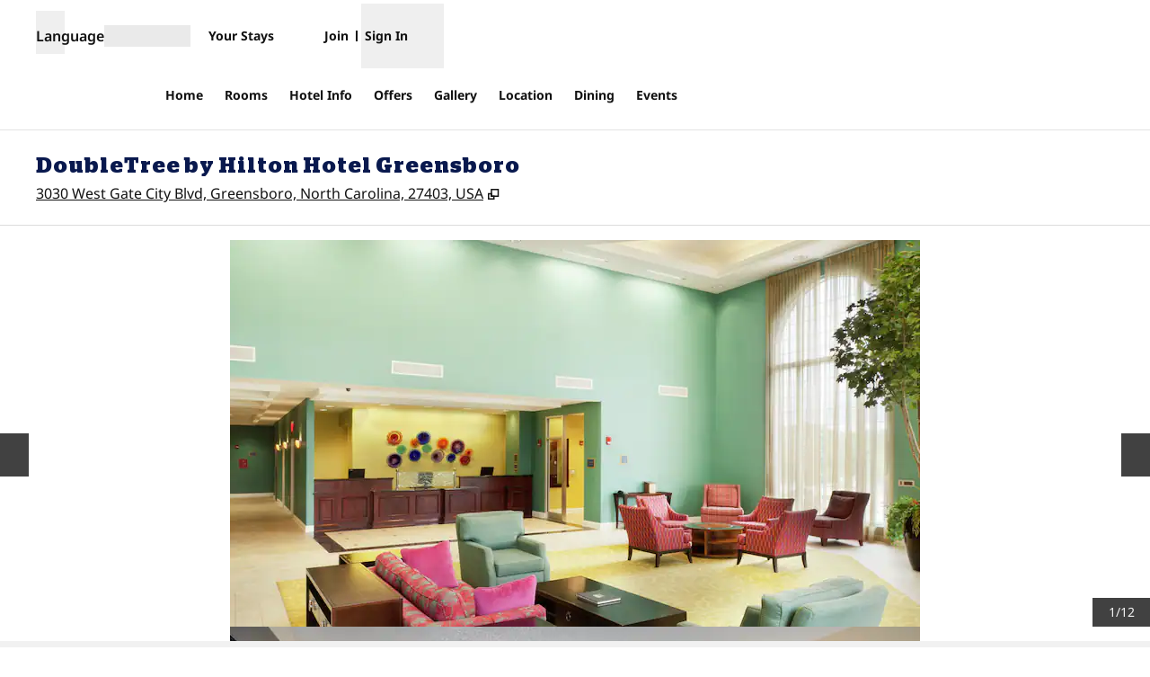

--- FILE ---
content_type: text/html; charset=utf-8
request_url: https://www.hilton.com/en/hotels/gsphpdt-doubletree-greensboro/
body_size: 43492
content:
<!DOCTYPE html><html lang="en" dir="ltr"><head><meta charSet="utf-8" data-next-head=""/><meta name="viewport" content="width=device-width" data-next-head=""/><script>
// akam-sw.js install script version 1.3.6
"serviceWorker"in navigator&&"find"in[]&&function(){var e=new Promise(function(e){"complete"===document.readyState||!1?e():(window.addEventListener("load",function(){e()}),setTimeout(function(){"complete"!==document.readyState&&e()},1e4))}),n=window.akamServiceWorkerInvoked,r="1.3.6";if(n)aka3pmLog("akam-setup already invoked");else{window.akamServiceWorkerInvoked=!0,window.aka3pmLog=function(){window.akamServiceWorkerDebug&&console.log.apply(console,arguments)};function o(e){(window.BOOMR_mq=window.BOOMR_mq||[]).push(["addVar",{"sm.sw.s":e,"sm.sw.v":r}])}var i="/akam-sw.js",a=new Map;navigator.serviceWorker.addEventListener("message",function(e){var n,r,o=e.data;if(o.isAka3pm)if(o.command){var i=(n=o.command,(r=a.get(n))&&r.length>0?r.shift():null);i&&i(e.data.response)}else if(o.commandToClient)switch(o.commandToClient){case"enableDebug":window.akamServiceWorkerDebug||(window.akamServiceWorkerDebug=!0,aka3pmLog("Setup script debug enabled via service worker message"),v());break;case"boomerangMQ":o.payload&&(window.BOOMR_mq=window.BOOMR_mq||[]).push(o.payload)}aka3pmLog("akam-sw message: "+JSON.stringify(e.data))});var t=function(e){return new Promise(function(n){var r,o;r=e.command,o=n,a.has(r)||a.set(r,[]),a.get(r).push(o),navigator.serviceWorker.controller&&(e.isAka3pm=!0,navigator.serviceWorker.controller.postMessage(e))})},c=function(e){return t({command:"navTiming",navTiming:e})},s=null,m={},d=function(){var e=i;return s&&(e+="?othersw="+encodeURIComponent(s)),function(e,n){return new Promise(function(r,i){aka3pmLog("Registering service worker with URL: "+e),navigator.serviceWorker.register(e,n).then(function(e){aka3pmLog("ServiceWorker registration successful with scope: ",e.scope),r(e),o(1)}).catch(function(e){aka3pmLog("ServiceWorker registration failed: ",e),o(0),i(e)})})}(e,m)},g=navigator.serviceWorker.__proto__.register;if(navigator.serviceWorker.__proto__.register=function(n,r){return n.includes(i)?g.call(this,n,r):(aka3pmLog("Overriding registration of service worker for: "+n),s=new URL(n,window.location.href),m=r,navigator.serviceWorker.controller?new Promise(function(n,r){var o=navigator.serviceWorker.controller.scriptURL;if(o.includes(i)){var a=encodeURIComponent(s);o.includes(a)?(aka3pmLog("Cancelling registration as we already integrate other SW: "+s),navigator.serviceWorker.getRegistration().then(function(e){n(e)})):e.then(function(){aka3pmLog("Unregistering existing 3pm service worker"),navigator.serviceWorker.getRegistration().then(function(e){e.unregister().then(function(){return d()}).then(function(e){n(e)}).catch(function(e){r(e)})})})}else aka3pmLog("Cancelling registration as we already have akam-sw.js installed"),navigator.serviceWorker.getRegistration().then(function(e){n(e)})}):g.call(this,n,r))},navigator.serviceWorker.controller){var u=navigator.serviceWorker.controller.scriptURL;u.includes("/akam-sw.js")||u.includes("/akam-sw-preprod.js")||u.includes("/threepm-sw.js")||(aka3pmLog("Detected existing service worker. Removing and re-adding inside akam-sw.js"),s=new URL(u,window.location.href),e.then(function(){navigator.serviceWorker.getRegistration().then(function(e){m={scope:e.scope},e.unregister(),d()})}))}else e.then(function(){window.akamServiceWorkerPreprod&&(i="/akam-sw-preprod.js"),d()});if(window.performance){var w=window.performance.timing,l=w.responseEnd-w.responseStart;c(l)}e.then(function(){t({command:"pageLoad"})});var k=!1;function v(){window.akamServiceWorkerDebug&&!k&&(k=!0,aka3pmLog("Initializing debug functions at window scope"),window.aka3pmInjectSwPolicy=function(e){return t({command:"updatePolicy",policy:e})},window.aka3pmDisableInjectedPolicy=function(){return t({command:"disableInjectedPolicy"})},window.aka3pmDeleteInjectedPolicy=function(){return t({command:"deleteInjectedPolicy"})},window.aka3pmGetStateAsync=function(){return t({command:"getState"})},window.aka3pmDumpState=function(){aka3pmGetStateAsync().then(function(e){aka3pmLog(JSON.stringify(e,null,"\t"))})},window.aka3pmInjectTiming=function(e){return c(e)},window.aka3pmUpdatePolicyFromNetwork=function(){return t({command:"pullPolicyFromNetwork"})})}v()}}();</script>
<script src="/modules/assets/vendor/forter" type="text/javascript" async=""></script><title data-next-head="">DoubleTree by Hilton Hotel Greensboro</title><link rel="icon" href="https://www.hilton.com/modules/assets/img/brand/DT/favicon_DT.svg" type="image/svg+xml" sizes="any" media="(prefers-color-scheme: light)" data-next-head=""/><link rel="icon" href="https://www.hilton.com/modules/assets/img/brand/DT/favicon_DT-dark.svg" type="image/svg+xml" sizes="any" media="(prefers-color-scheme: dark)" data-next-head=""/><link rel="icon" href="https://www.hilton.com/modules/assets/img/brand/DT/favicon_DT.png" type="image/png" media="(prefers-color-scheme: light)" data-next-head=""/><link rel="icon" href="https://www.hilton.com/modules/assets/img/brand/DT/favicon_DT-dark.png" type="image/png" media="(prefers-color-scheme: dark)" data-next-head=""/><meta name="twitter:card" content="summary" data-next-head=""/><meta name="twitter:site" content="@Hilton" data-next-head=""/><meta name="og:url" content="https://www.hilton.com/en/hotels/gsphpdt-doubletree-greensboro/" data-next-head=""/><meta name="og:type" content="website" data-next-head=""/><meta name="og:title" content="DoubleTree by Hilton Hotel Greensboro" data-next-head=""/><meta name="description" content="The DoubleTree Greensboro Hotel is conveniently located near Four Seasons Towne Center, Piedmont Airport and High Point Home Furnishings Mart." data-next-head=""/><meta name="og:description" content="The DoubleTree Greensboro Hotel is conveniently located near Four Seasons Towne Center, Piedmont Airport and High Point Home Furnishings Mart." data-next-head=""/><meta name="og:site_name" content="Hilton" data-next-head=""/><meta name="og:image" content="https://www.hilton.com/modules/assets/svgs/logos/DT.svg" data-next-head=""/><meta name="dx-ui-service" content="property-ui" data-next-head=""/><meta name="dx-version" content="dx-property-ui:723442" data-next-head=""/><link rel="canonical" href="https://www.hilton.com/en/hotels/gsphpdt-doubletree-greensboro/" data-testid="canonical" data-next-head=""/><meta name="fb:app_id" content="253862148111843" data-next-head=""/><meta name="templateType" content="inspired" data-next-head=""/><link rel="preload" href="/dx_property_app/_next/static/css/07e3ffabadd10463.css" as="style"/><style data-next-head="">.theme-dt .theme-primary, .theme-dt.legacy-surfaces .theme-primary.surface-base, .theme-dt.legacy-surfaces .theme-primary.surface-alternate, .theme-dt.legacy-surfaces .theme-primary.surface-inverse, .theme-dt.legacy-surfaces .theme-primary.surface-black { --theme-colors-main: var(--color-dt-primary, var(--color-global-primary)); --theme-colors-contrast: var(--color-dt-primary-contrast, var(--color-global-primary-contrast)); --theme-colors-accent: var(--color-dt-primary-accent, var(--color-dt-accent)); --theme-colors-border-accent: var(--color-dt-primary-border-accent, var(--color-dt-border-accent)); --theme-colors-heading-accent: var(--color-dt-primary-heading-accent, var(--color-dt-heading-accent)); --theme-colors-icon-accent: var(--color-dt-primary-icon-accent, var(--color-dt-icon-accent)); --ds-color-background: rgb(var(--theme-colors-main)); --ds-color-text: rgb(var(--theme-colors-contrast)); --ds-color-border: rgb(var(--theme-colors-contrast)); --ds-color-text-accent: rgb(var(--theme-colors-accent)); --ds-color-border-accent: rgb(var(--theme-colors-border-accent)); --ds-color-headline: rgb(var(--theme-colors-contrast)); .osc-header-wrapper { --ds-color-background: rgb(var(--theme-colors-main)); } .osc-segmented-controls { --b-color: rgb(var(--color-border-alt)); } color: rgb(var(--theme-colors-contrast)); background-color: rgb(var(--theme-colors-main)); } .theme-dt .theme-secondary, .theme-dt.legacy-surfaces .theme-secondary.surface-base, .theme-dt.legacy-surfaces .theme-secondary.surface-alternate, .theme-dt.legacy-surfaces .theme-secondary.surface-inverse, .theme-dt.legacy-surfaces .theme-secondary.surface-black { --theme-colors-main: var(--color-dt-secondary, var(--color-global-secondary)); --theme-colors-contrast: var(--color-dt-secondary-contrast, var(--color-global-secondary-contrast)); --theme-colors-accent: var(--color-dt-secondary-accent, var(--color-dt-accent)); --theme-colors-border-accent: var(--color-dt-secondary-border-accent, var(--color-dt-border-accent)); --theme-colors-heading-accent: var(--color-dt-secondary-heading-accent, var(--color-dt-heading-accent)); --theme-colors-icon-accent: var(--color-dt-secondary-icon-accent, var(--color-dt-icon-accent)); --ds-color-background: rgb(var(--theme-colors-main)); --ds-color-text: rgb(var(--theme-colors-contrast)); --ds-color-border: rgb(var(--theme-colors-contrast)); --ds-color-text-accent: rgb(var(--theme-colors-accent)); --ds-color-border-accent: rgb(var(--theme-colors-border-accent)); --ds-color-headline: rgb(var(--theme-colors-contrast)); .osc-header-wrapper { --ds-color-background: rgb(var(--theme-colors-main)); } .osc-segmented-controls { --b-color: rgb(var(--color-border-alt)); } color: rgb(var(--theme-colors-contrast)); background-color: rgb(var(--theme-colors-main)); } .theme-dt .theme-tertiary, .theme-dt.legacy-surfaces .theme-tertiary.surface-base, .theme-dt.legacy-surfaces .theme-tertiary.surface-alternate, .theme-dt.legacy-surfaces .theme-tertiary.surface-inverse, .theme-dt.legacy-surfaces .theme-tertiary.surface-black { --theme-colors-main: var(--color-dt-tertiary, var(--color-global-tertiary)); --theme-colors-contrast: var(--color-dt-tertiary-contrast, var(--color-global-tertiary-contrast)); --theme-colors-accent: var(--color-dt-tertiary-accent, var(--color-dt-accent)); --theme-colors-border-accent: var(--color-dt-tertiary-border-accent, var(--color-dt-border-accent)); --theme-colors-heading-accent: var(--color-dt-tertiary-heading-accent, var(--color-dt-heading-accent)); --theme-colors-icon-accent: var(--color-dt-tertiary-icon-accent, var(--color-dt-icon-accent)); --ds-color-background: rgb(var(--theme-colors-main)); --ds-color-text: rgb(var(--theme-colors-contrast)); --ds-color-border: rgb(var(--theme-colors-contrast)); --ds-color-text-accent: rgb(var(--theme-colors-accent)); --ds-color-border-accent: rgb(var(--theme-colors-border-accent)); --ds-color-headline: rgb(var(--theme-colors-contrast)); .osc-header-wrapper { --ds-color-background: rgb(var(--theme-colors-main)); } .osc-segmented-controls { --b-color: rgb(var(--color-border-alt)); } color: rgb(var(--theme-colors-contrast)); background-color: rgb(var(--theme-colors-main)); } .theme-dt .color-primary-override { --color-bg: var(--theme-colors-main); --color-primary: var(--theme-colors-contrast); --color-primary-alt: var(--theme-colors-contrast); }</style><script type="application/ld+json" data-next-head="">{"@context":"http://schema.org","@type":"Hotel","amenityFeature":[{"@type":"LocationFeatureSpecification","name":"Connecting Rooms"},{"@type":"LocationFeatureSpecification","name":"Free parking"},{"@type":"LocationFeatureSpecification","name":"Non-smoking rooms"},{"@type":"LocationFeatureSpecification","name":"Digital Key"},{"@type":"LocationFeatureSpecification","name":"Streaming entertainment"},{"@type":"LocationFeatureSpecification","name":"On-site restaurant"},{"@type":"LocationFeatureSpecification","name":"Indoor pool"},{"@type":"LocationFeatureSpecification","name":"Fitness center"},{"@type":"LocationFeatureSpecification","name":"Room service"},{"@type":"LocationFeatureSpecification","name":"Business center"},{"@type":"LocationFeatureSpecification","name":"Meeting rooms"},{"@type":"LocationFeatureSpecification","name":"Pets not allowed"}],"description":"The DoubleTree Greensboro Hotel is conveniently located near Four Seasons Towne Center, Piedmont Airport and High Point Home Furnishings Mart.","name":"DoubleTree by Hilton Hotel Greensboro","url":"https://www.hilton.com/en/hotels/gsphpdt-doubletree-greensboro/","address":{"@type":"PostalAddress","streetAddress":"3030 West Gate City Blvd","addressLocality":"Greensboro","addressRegion":"NC","postalCode":"27403","addressCountry":"US"},"checkinTime":"3:00 PM","checkoutTime":"12:00 PM","image":"https://www.hilton.com/im/en/GSPHPDT/1818449/gsphp-exterior-001-2012-11.tiff","geo":{"@type":"GeoCoordinates","latitude":36.046268,"longitude":-79.839897},"openingHours":"Mo, Tu, We, Th, Fr, Sa, Su","telephone":"+1 336-292-4004"}</script><script src="//hilton.cdn-v3.conductrics.net/ac-JEgVELUJfI/v3/agent-api/js/f-kNOeWOuont/dt-jSoVLlm8Db1J9D3k4nN05QFUuoFH90?apikey=api-FMyCwMtUoUiPlbmMxooa" data-testid="conductrics-script" type="text/javascript" defer=""></script><script>window.__ENV = {"RUMCS_CAPTURE_CUSTOM_ERRORS":"enabled","ANALYTICS_OSC_TRACKING_ENABLED":"true","ASSETS_URI":"//www.hilton.com","APP_NAME":"dx_property_app","EXTERNAL_TMTP_PROGRAM_DETAILS_URL":"https://www.hilton.com/en/help-center/reservations/go-hilton-team-member-travel-program/","DX_GRAPHQL_CLIENT_URI":"https://www.hilton.com/graphql/customer","HILTON_ASSETS_URI":"https://www.hilton.com","TRACKING_SEED_FILE":"//assets.adobedtm.com/launch-EN02272261e0b845508227acf3ca0c37de.min.js","CONDUCTRICS_URI":"//hilton.cdn-v3.conductrics.net/ac-JEgVELUJfI/v3/agent-api/js/f-kNOeWOuont/dt-jSoVLlm8Db1J9D3k4nN05QFUuoFH90?apikey=api-FMyCwMtUoUiPlbmMxooa","HONORS_JOIN_URL":"https://www.hilton.com/en/hilton-honors/join/","DX_AUTH_UI":"https://www.hilton.com/__LANG__/auth2/guest/login/","DX_AUTH_API_CLIENT_URI":"https://www.hilton.com","MAP_API_KEY":"AIzaSyBqaWWwJH2a8UbZAPPHWsjiL4_x7xLoRcQ","AUTOCOMPLETE_URL":"https://www.hilton.com/dx-customer/autocomplete","EXTERNAL_HGV_PROGRAM_DETAILS_URL":"https://www.hilton.com/en/help-center/reservations/hilton-grand-vacations-max-rate/","APP_ENV":"prd","OHW_BASE_URL":"https://www.hilton.com/","DX_AUTH_APP_CUSTOMER_ID":"6173cfff-cc35-42b0-8272-50766956f4ea","APP_VER":"dx-property-ui:723442","DX_AUTH_API_CUSTOMER_APP_ID":"6173cfff-cc35-42b0-8272-50766956f4ea","TMTP_MANAGE_FAMILY_AND_FRIENDS_LINK":"https://tmtp.hilton.com/tmtp/main.html"};</script><link rel="stylesheet" href="//cdn.clarip.com/hilton/cookieconsent/assets/css/cookieconsent.min.css"/><script src="//cdn.clarip.com/hilton/cookieconsent/assets/js/cookieconsent.min.js"></script><script>
var claripCdnHost = "cdn.clarip.com";
var claripClientName = "hilton";
var claripCookieConsentHost = "hilton.clarip.com";
var claripCookieManagerIdentifier = "7e4bcad538c8af307924";
</script><script src="//cdn.clarip.com/hilton/cookieconsent/assets/js/clarip-cookie-manager.min.js"></script><link rel="stylesheet" href="/dx_property_app/_next/static/css/07e3ffabadd10463.css" data-n-g=""/><noscript data-n-css=""></noscript><script defer="" noModule="" src="/dx_property_app/_next/static/chunks/polyfills-42372ed130431b0a.js"></script><script defer="" src="/dx_property_app/_next/static/chunks/1076.adf28d9c98069391.js"></script><script defer="" src="/dx_property_app/_next/static/chunks/5471.8ea07d3241fce055.js"></script><script defer="" src="/dx_property_app/_next/static/chunks/6114.568a917c90d35aae.js"></script><script defer="" src="/dx_property_app/_next/static/chunks/7445.01ac6fcfe916a98c.js"></script><script defer="" src="/dx_property_app/_next/static/chunks/2772-5b546c87f34d24bd.js"></script><script defer="" src="/dx_property_app/_next/static/chunks/6276-d70a8d25e148ccd4.js"></script><script defer="" src="/dx_property_app/_next/static/chunks/2963.60a2f7b12b321ffa.js"></script><script defer="" src="/dx_property_app/_next/static/chunks/4381.bff3dbc43a9e158e.js"></script><script defer="" src="/dx_property_app/_next/static/chunks/8214.1a081bd16bfe43d4.js"></script><script defer="" src="/dx_property_app/_next/static/chunks/3901.9d1736409fa06c79.js"></script><script defer="" src="/dx_property_app/_next/static/chunks/676.716e75e2e1e0888f.js"></script><script defer="" src="/dx_property_app/_next/static/chunks/1981.da557c3c5fdad50b.js"></script><script defer="" src="/dx_property_app/_next/static/chunks/8358-da33cba95ca8ec44.js"></script><script defer="" src="/dx_property_app/_next/static/chunks/6529.72f7610e3e1b4bab.js"></script><script src="/dx_property_app/_next/static/chunks/webpack-f2e55208722c50ac.js" defer=""></script><script src="/dx_property_app/_next/static/chunks/framework-bf1dd7840379816e.js" defer=""></script><script src="/dx_property_app/_next/static/chunks/main-07f516b3e6349197.js" defer=""></script><script src="/dx_property_app/_next/static/chunks/pages/_app-fc6d823166165b05.js" defer=""></script><script src="/dx_property_app/_next/static/chunks/4380-a215fb36605edba1.js" defer=""></script><script src="/dx_property_app/_next/static/chunks/1762-0ad4e4fca088b848.js" defer=""></script><script src="/dx_property_app/_next/static/chunks/pages/hotels/%5BhotelSlug%5D-f18316a3c6cf1712.js" defer=""></script><script src="/dx_property_app/_next/static/dx_property_app-c8f1dc/_buildManifest.js" defer=""></script><script src="/dx_property_app/_next/static/dx_property_app-c8f1dc/_ssgManifest.js" defer=""></script>
<script>(window.BOOMR_mq=window.BOOMR_mq||[]).push(["addVar",{"rua.upush":"false","rua.cpush":"false","rua.upre":"false","rua.cpre":"false","rua.uprl":"false","rua.cprl":"false","rua.cprf":"false","rua.trans":"SJ-f6976396-4e21-4808-86e0-da3477c64c15","rua.cook":"false","rua.ims":"false","rua.ufprl":"false","rua.cfprl":"false","rua.isuxp":"false","rua.texp":"norulematch","rua.ceh":"false","rua.ueh":"false","rua.ieh.st":"0"}]);</script>
                              <script>!function(e){var n="https://s.go-mpulse.net/boomerang/";if("True"=="True")e.BOOMR_config=e.BOOMR_config||{},e.BOOMR_config.PageParams=e.BOOMR_config.PageParams||{},e.BOOMR_config.PageParams.pci=!0,n="https://s2.go-mpulse.net/boomerang/";if(window.BOOMR_API_key="SBHYK-LK2AL-UW4L5-6RD2N-4TGQC",function(){function e(){if(!o){var e=document.createElement("script");e.id="boomr-scr-as",e.src=window.BOOMR.url,e.async=!0,i.parentNode.appendChild(e),o=!0}}function t(e){o=!0;var n,t,a,r,d=document,O=window;if(window.BOOMR.snippetMethod=e?"if":"i",t=function(e,n){var t=d.createElement("script");t.id=n||"boomr-if-as",t.src=window.BOOMR.url,BOOMR_lstart=(new Date).getTime(),e=e||d.body,e.appendChild(t)},!window.addEventListener&&window.attachEvent&&navigator.userAgent.match(/MSIE [67]\./))return window.BOOMR.snippetMethod="s",void t(i.parentNode,"boomr-async");a=document.createElement("IFRAME"),a.src="about:blank",a.title="",a.role="presentation",a.loading="eager",r=(a.frameElement||a).style,r.width=0,r.height=0,r.border=0,r.display="none",i.parentNode.appendChild(a);try{O=a.contentWindow,d=O.document.open()}catch(_){n=document.domain,a.src="javascript:var d=document.open();d.domain='"+n+"';void(0);",O=a.contentWindow,d=O.document.open()}if(n)d._boomrl=function(){this.domain=n,t()},d.write("<bo"+"dy onload='document._boomrl();'>");else if(O._boomrl=function(){t()},O.addEventListener)O.addEventListener("load",O._boomrl,!1);else if(O.attachEvent)O.attachEvent("onload",O._boomrl);d.close()}function a(e){window.BOOMR_onload=e&&e.timeStamp||(new Date).getTime()}if(!window.BOOMR||!window.BOOMR.version&&!window.BOOMR.snippetExecuted){window.BOOMR=window.BOOMR||{},window.BOOMR.snippetStart=(new Date).getTime(),window.BOOMR.snippetExecuted=!0,window.BOOMR.snippetVersion=12,window.BOOMR.url=n+"SBHYK-LK2AL-UW4L5-6RD2N-4TGQC";var i=document.currentScript||document.getElementsByTagName("script")[0],o=!1,r=document.createElement("link");if(r.relList&&"function"==typeof r.relList.supports&&r.relList.supports("preload")&&"as"in r)window.BOOMR.snippetMethod="p",r.href=window.BOOMR.url,r.rel="preload",r.as="script",r.addEventListener("load",e),r.addEventListener("error",function(){t(!0)}),setTimeout(function(){if(!o)t(!0)},3e3),BOOMR_lstart=(new Date).getTime(),i.parentNode.appendChild(r);else t(!1);if(window.addEventListener)window.addEventListener("load",a,!1);else if(window.attachEvent)window.attachEvent("onload",a)}}(),"".length>0)if(e&&"performance"in e&&e.performance&&"function"==typeof e.performance.setResourceTimingBufferSize)e.performance.setResourceTimingBufferSize();!function(){if(BOOMR=e.BOOMR||{},BOOMR.plugins=BOOMR.plugins||{},!BOOMR.plugins.AK){var n="false"=="true"?1:0,t="",a="clmvekaxgyuhk2l3vyxq-f-2c4161e18-clientnsv4-s.akamaihd.net",i="false"=="true"?2:1,o={"ak.v":"39","ak.cp":"1265856","ak.ai":parseInt("398504",10),"ak.ol":"0","ak.cr":9,"ak.ipv":4,"ak.proto":"h2","ak.rid":"474e151a","ak.r":47369,"ak.a2":n,"ak.m":"dscx","ak.n":"essl","ak.bpcip":"18.217.82.0","ak.cport":42174,"ak.gh":"23.208.24.115","ak.quicv":"","ak.tlsv":"tls1.3","ak.0rtt":"","ak.0rtt.ed":"","ak.csrc":"-","ak.acc":"","ak.t":"1769713199","ak.ak":"hOBiQwZUYzCg5VSAfCLimQ==[base64]/oJZcJS7UNIFqbA2A7aHoXsw/5yBWpyp46zw7aamXEiy70c6qvZ/ou+55p/LvkCniCJ38D9QeF+cT6LodiNrO+ivsSFW7IcBhNmRsHmLzAu6+b34V77iA3XK5vUxG9uCNVfYX7ckCFQDEfYJesGMmMhv0xDbRD+M8SDd7jqFBoUjCSiuYws58GcRF7zxcp+8DF9b4WRHoq9XyAOF5D4Gw=","ak.pv":"927","ak.dpoabenc":"","ak.tf":i};if(""!==t)o["ak.ruds"]=t;var r={i:!1,av:function(n){var t="http.initiator";if(n&&(!n[t]||"spa_hard"===n[t]))o["ak.feo"]=void 0!==e.aFeoApplied?1:0,BOOMR.addVar(o)},rv:function(){var e=["ak.bpcip","ak.cport","ak.cr","ak.csrc","ak.gh","ak.ipv","ak.m","ak.n","ak.ol","ak.proto","ak.quicv","ak.tlsv","ak.0rtt","ak.0rtt.ed","ak.r","ak.acc","ak.t","ak.tf"];BOOMR.removeVar(e)}};BOOMR.plugins.AK={akVars:o,akDNSPreFetchDomain:a,init:function(){if(!r.i){var e=BOOMR.subscribe;e("before_beacon",r.av,null,null),e("onbeacon",r.rv,null,null),r.i=!0}return this},is_complete:function(){return!0}}}}()}(window);</script></head><body class="font-body theme-dt legacy-surfaces honors-tier-refresh"><div class="surface-base"><link rel="preload" as="image" href="https://www.hilton.com/im/en/GSPHPDT/1818449/gsphp-exterior-001-2012-11.tiff?impolicy=crop&amp;cw=5076&amp;ch=2842&amp;gravity=NorthWest&amp;xposition=0&amp;yposition=270&amp;rw=768&amp;rh=430"/><link rel="preload" as="image" href="/modules/assets/svgs/social/Twitter.svg"/><link rel="preload" as="image" href="/modules/assets/svgs/social/Facebook.svg"/><link rel="preload" as="image" href="/modules/assets/svgs/social/Instagram.svg"/><div id="__next"><a href="#skipped" class="btn-xl btn-primary-text sr-only focus:not-sr-only">Skip to content</a><header data-testid="property-nav-header"><div class="osc-header-wrapper border-solid header-bottom-border  surface-base"><section class="z-50 block lg:hidden "><nav id="drawer-nav"><div class="flex flex-row justify-between px-2 pb-1 pt-2 md:px-8"><div class="flex items-center justify-start align-middle"><button class="me-2 self-start sm:self-center" type="button" aria-expanded="false" aria-label="Open Menu" id="menu-open-button" data-testid="hamburger-menu"><span style="height:28px;width:28px" class="pointer-events-none block"></span></button></div><div class="flex items-center justify-end"><div class="py-2 pe-2 sm:pb-0 md:pe-0"><div class="flex gap-2 text-sm sm:text-base"><div class="flex items-baseline gap-2"><span class="flex font-semibold" aria-hidden="true">Language</span><div class="h-6 w-24 animate-pulse self-center bg-border"></div></div></div></div></div></div><div class="flex content-center items-center px-2 pb-2 md:px-8 sm:h-16"><span class="self-end sm:self-center"><a data-testid="brand-logo-link" href="/en/hotels/gsphpdt-doubletree-greensboro/" class="relative block h-14 w-28 overflow-hidden"><div></div><span class="sr-only"></span></a></span><div class="ms-auto flex flex-col items-center gap-x-2 sm:flex-row"><div class="ms-auto flex items-center gap-x-2"><a href="https://www.hilton.com/en/book/reservation/find/" class="text-center min-w-16 w-min align-middle"><span class="underline-offset-2 mb-1"><span style="height:28px;width:28px" class="pointer-events-none block"></span><span class="inline-block text-xs font-semibold brand-ey:font-normal brand-wa:font-normal">Your Stays</span></span></a><div class="flex flex-col pt-7"><div class="flex items-center"><div class="h-fit"><a href="https://www.hilton.com/en/hilton-honors/join/?ocode=JHTNW" class="inline-block text-pretty"><span class="underline-offset-2 m-auto inline-block border-e border-surface pe-2 text-xs font-semibold brand-ey:font-normal brand-wa:font-normal">Join</span></a></div><div class="ps-2"><span style="height:28px;width:28px" class="pointer-events-none block"></span><button type="button" class="text-xs font-semibold brand-ey:font-normal brand-wa:!font-normal" aria-haspopup="dialog" aria-expanded="false" aria-controls="radix-_R_5q9hkm_" data-state="closed"><span>Sign In</span></button></div></div></div></div></div></div><div data-testid="globalNavMenuWindow" class="invisible"><div class="surface-base"><div data-focus-guard="true" tabindex="-1" style="width:1px;height:0px;padding:0;overflow:hidden;position:fixed;top:1px;left:1px"></div><div data-focus-lock-disabled="disabled"><div class="absolute top-0 z-50 h-screen w-80 overflow-y-scroll border-t border-surface bg-surface transition-all hidden -translate-x-full osc-nav-drawer" hidden="" data-testid="panelWindow-left"><div class="osc-nav-drawer h-full overflow-y-auto animate-fadein"><div class="relative py-3"><button type="button" class="px-2" aria-label="Close Menu"><span style="height:28px;width:28px" class="pointer-events-none block"></span></button><div class="px-4"><span class="self-end sm:self-center"><a data-testid="brand-logo-link" href="/en/hotels/gsphpdt-doubletree-greensboro/" class="relative block h-14 w-28 overflow-hidden"><div></div><span class="sr-only"></span></a></span></div></div><ul><li data-testid="nav-menu-main-link"><a href="/en/hotels/gsphpdt-doubletree-greensboro/" class="block"><span class="underline-offset-2 osc-nav-main-link focus:osc-nav-drawer-link-active hover:osc-nav-drawer-link-active flex h-12 items-center border-b border-surface ps-4">Home</span></a></li><li data-testid="nav-menu-main-link"><a href="/en/hotels/gsphpdt-doubletree-greensboro/rooms/" class="block"><span class="underline-offset-2 osc-nav-main-link focus:osc-nav-drawer-link-active hover:osc-nav-drawer-link-active flex h-12 items-center border-b border-surface ps-4">Rooms</span></a></li><li data-testid="nav-menu-main-link"><a href="/en/hotels/gsphpdt-doubletree-greensboro/hotel-info/" class="block"><span class="underline-offset-2 osc-nav-main-link focus:osc-nav-drawer-link-active hover:osc-nav-drawer-link-active flex h-12 items-center border-b border-surface ps-4">Hotel Info</span></a></li><li data-testid="nav-menu-main-link"><a href="/en/hotels/gsphpdt-doubletree-greensboro/offers/" class="block"><span class="underline-offset-2 osc-nav-main-link focus:osc-nav-drawer-link-active hover:osc-nav-drawer-link-active flex h-12 items-center border-b border-surface ps-4">Offers</span></a></li><li data-testid="nav-menu-main-link"><a href="/en/hotels/gsphpdt-doubletree-greensboro/gallery/" class="block"><span class="underline-offset-2 osc-nav-main-link focus:osc-nav-drawer-link-active hover:osc-nav-drawer-link-active flex h-12 items-center border-b border-surface ps-4">Gallery</span></a></li><li data-testid="nav-menu-main-link"><a href="/en/hotels/gsphpdt-doubletree-greensboro/hotel-location/" class="block"><span class="underline-offset-2 osc-nav-main-link focus:osc-nav-drawer-link-active hover:osc-nav-drawer-link-active flex h-12 items-center border-b border-surface ps-4">Location</span></a></li><li data-testid="nav-menu-main-link"><a href="/en/hotels/gsphpdt-doubletree-greensboro/dining/" class="block"><span class="underline-offset-2 osc-nav-main-link focus:osc-nav-drawer-link-active hover:osc-nav-drawer-link-active flex h-12 items-center border-b border-surface ps-4">Dining</span></a></li><li data-testid="nav-menu-main-link"><a href="/en/hotels/gsphpdt-doubletree-greensboro/events/" class="block"><span class="underline-offset-2 osc-nav-main-link focus:osc-nav-drawer-link-active hover:osc-nav-drawer-link-active flex h-12 items-center border-b border-surface ps-4">Events</span></a></li></ul><div class="flex items-start border-b border-surface p-4 ps-4 text-surface"><span class="self-end sm:self-center"><a data-testid="hilton-for-stay-logo-link" href="https://www.hilton.com" class="relative block h-14 w-28 overflow-hidden brand-lx:w-14 brand-ou:w-14"><div></div><span class="sr-only"></span></a></span></div><div><ul><li data-testid="nav-menu-main-parent-link"><button class="osc-nav-main-link focus:osc-nav-drawer-link-active hover:osc-nav-drawer-link-active flex w-full animate-fadein items-center justify-between border-b border-surface py-3 ps-4 text-left" aria-expanded="false" type="button"><span>Hotels &amp; Resorts</span><span style="height:28px;width:28px" class="pointer-events-none block"></span></button></li><li data-testid="nav-menu-main-parent-link"><button class="osc-nav-main-link focus:osc-nav-drawer-link-active hover:osc-nav-drawer-link-active flex w-full animate-fadein items-center justify-between border-b border-surface py-3 ps-4 text-left" aria-expanded="false" type="button"><span>Hilton Honors</span><span style="height:28px;width:28px" class="pointer-events-none block"></span></button></li><li data-testid="nav-menu-main-parent-link"><button class="osc-nav-main-link focus:osc-nav-drawer-link-active hover:osc-nav-drawer-link-active flex w-full animate-fadein items-center justify-between border-b border-surface py-3 ps-4 text-left" aria-expanded="false" type="button"><span>Offers</span><span style="height:28px;width:28px" class="pointer-events-none block"></span></button></li><li data-testid="nav-menu-main-parent-link"><button class="osc-nav-main-link focus:osc-nav-drawer-link-active hover:osc-nav-drawer-link-active flex w-full animate-fadein items-center justify-between border-b border-surface py-3 ps-4 text-left" aria-expanded="false" type="button"><span>Meetings &amp; Events</span><span style="height:28px;width:28px" class="pointer-events-none block"></span></button></li><li data-testid="nav-menu-main-link"><a href="/en/hilton-honors/credit-cards/" class="block"><span class="underline-offset-2 osc-nav-main-link focus:osc-nav-drawer-link-active hover:osc-nav-drawer-link-active flex h-12 items-center border-b border-surface ps-4">Credit Cards</span></a></li><li data-testid="nav-menu-main-link"><a target="_blank" href="https://www.hiltongrandvacations.com/en/discover-hilton-grand-vacations/nav-bar-hilton?utm_source=hilton&amp;utm_medium=banner&amp;utm_campaign=hlt-poc-orl_lv_mb-x-hilton-x-x-navbar-x-240826" class="block" rel="noopener noreferrer"><span class="underline-offset-2 osc-nav-main-link focus:osc-nav-drawer-link-active hover:osc-nav-drawer-link-active flex h-12 items-center border-b border-surface ps-4">Hilton Grand Vacations<svg role="img" aria-hidden="true" data-testid="link-new-window" viewBox="0 0 10 10" width="14" height="14" class="ms-1 inline-block stroke-current align-[-2px]"><g fill="none"><path d="M3.6 1.3h5.3v5.3H3.6z"></path><path d="M1.3 8.8V4.6h2.3v2h1.9v2.2z"></path></g></svg></span><span class="sr-only">, <span>Opens new tab</span></span></a></li><li data-testid="nav-menu-main-link"><a href="/en/p/hilton-for-business/" class="block"><span class="underline-offset-2 osc-nav-main-link focus:osc-nav-drawer-link-active hover:osc-nav-drawer-link-active flex h-12 items-center border-b border-surface ps-4">Hilton for Business</span></a></li></ul></div></div></div></div><div data-focus-guard="true" tabindex="-1" style="width:1px;height:0px;padding:0;overflow:hidden;position:fixed;top:1px;left:1px"></div></div></div><div data-focus-guard="true" tabindex="-1" style="width:1px;height:0px;padding:0;overflow:hidden;position:fixed;top:1px;left:1px"></div><div data-focus-lock-disabled="disabled"><div class="absolute top-0 z-50 h-screen w-80 overflow-y-scroll border-t border-surface bg-surface transition-all end-0 hidden -translate-x-full osc-nav-drawer" hidden="" data-testid="panelWindow-right"></div></div><div data-focus-guard="true" tabindex="-1" style="width:1px;height:0px;padding:0;overflow:hidden;position:fixed;top:1px;left:1px"></div></nav></section><section class="hidden lg:block"><nav class="hidden lg:block"><div class="bg-transparent"><div class="w-full"><div class="w-full"><div class="osc-nav-top-link-area container-fluid"><div class="relative flex min-h-[4.5rem] flex-wrap"><div data-testid="global-nav-menu-desktop" class="flex items-center justify-center"><button type="button" class="flex items-center justify-center py-2 text-text hover:text-text-alt focus:outline-none" aria-label="Open Menu" data-testid="prop-burger-menu-button" aria-expanded="false"><span style="height:32px;width:32px" class="pointer-events-none block"></span></button><div data-focus-guard="true" tabindex="-1" style="width:1px;height:0px;padding:0;overflow:hidden;position:fixed;top:1px;left:1px"></div><div data-focus-lock-disabled="disabled"><div id="_R_mhkm_" data-testid="globalnav-popup-content-desktop" class="fixed start-0 top-0 z-50 max-h-[calc(100vh-80px)] w-full overflow-scroll rounded border border-solid border-surface bg-surface shadow-lg hidden"><div class="brand-ua:theme-secondary brand-gu:theme-primary w-full shadow-lg surface-base"><button type="button" class="absolute end-auto start-10 top-6" aria-label="Close Menu"><span style="height:32px;width:32px" class="pointer-events-none block"></span></button><div class="container-fluid"><div class="px-2 pb-4 pt-16"><div class="flex items-center justify-start"><span><a data-testid="hilton-for-stay-logo-link" href="https://www.hilton.com" class="relative block h-14 w-28 overflow-hidden mb-6 mt-2"><div></div><span class="sr-only"></span></a></span></div></div><div class="grid grid-cols-4 gap-x-8 gap-y-6 px-2 pb-6"><div class="flex flex-col pr-6"><h3 class="heading--base heading--sm"><span class="osc-nav-main-link text-base font-bold no-underline">Hotels &amp; Resorts</span></h3><ul class="space-y-0"><li class="py-3"><span class="block w-full border-b border-surface border-b-border hover:font-bold"><a href="/en/locations/" class="osc-nav-drawer-link p-3 hover:osc-nav-drawer-link-active focus:osc-nav-drawer-link-active brand-ey:focus:font-normal block"><span class="underline-offset-2 underline osc-nav-drawer-link-text no-underline">Locations</span></a></span></li><li class="py-3"><span class="block w-full border-b border-surface border-b-border hover:font-bold"><a href="/en/brands/" class="osc-nav-drawer-link p-3 hover:osc-nav-drawer-link-active focus:osc-nav-drawer-link-active brand-ey:focus:font-normal block"><span class="underline-offset-2 underline osc-nav-drawer-link-text no-underline">Brands</span></a></span></li><li class="py-3"><span class="block w-full border-b border-surface border-b-border hover:font-bold"><a href="/en/travel/" class="osc-nav-drawer-link p-3 hover:osc-nav-drawer-link-active focus:osc-nav-drawer-link-active brand-ey:focus:font-normal block"><span class="underline-offset-2 underline osc-nav-drawer-link-text no-underline">Travel Inspiration</span></a></span></li><li class="py-3"><span class="block w-full border-b border-surface border-b-border hover:font-bold"><a href="/en/all-inclusive/" class="osc-nav-drawer-link p-3 hover:osc-nav-drawer-link-active focus:osc-nav-drawer-link-active brand-ey:focus:font-normal block"><span class="underline-offset-2 underline osc-nav-drawer-link-text no-underline">All-Inclusive</span></a></span></li><li class="py-3"><span class="block w-full border-b border-surface border-b-border hover:font-bold"><a href="/en/resorts/" class="osc-nav-drawer-link p-3 hover:osc-nav-drawer-link-active focus:osc-nav-drawer-link-active brand-ey:focus:font-normal block"><span class="underline-offset-2 underline osc-nav-drawer-link-text no-underline">Resorts</span></a></span></li></ul></div><div class="flex flex-col pr-6"><h3 class="heading--base heading--sm"><span class="osc-nav-main-link text-base font-bold no-underline">Hilton Honors</span></h3><ul class="space-y-0"><li class="py-3"><span class="block w-full border-b border-surface border-b-border hover:font-bold"><a href="/en/hilton-honors/" class="osc-nav-drawer-link p-3 hover:osc-nav-drawer-link-active focus:osc-nav-drawer-link-active brand-ey:focus:font-normal block"><span class="underline-offset-2 underline osc-nav-drawer-link-text no-underline">About Hilton Honors</span></a></span></li><li class="py-3"><span class="block w-full border-b border-surface border-b-border hover:font-bold"><a href="/en/hilton-honors/join/?ocode=JHTNW" class="osc-nav-drawer-link p-3 hover:osc-nav-drawer-link-active focus:osc-nav-drawer-link-active brand-ey:focus:font-normal block"><span class="underline-offset-2 underline osc-nav-drawer-link-text no-underline">Join Now</span></a></span></li><li class="py-3"><span class="block w-full border-b border-surface border-b-border hover:font-bold"><a href="/en/hilton-honors/member-benefits/" class="osc-nav-drawer-link p-3 hover:osc-nav-drawer-link-active focus:osc-nav-drawer-link-active brand-ey:focus:font-normal block"><span class="underline-offset-2 underline osc-nav-drawer-link-text no-underline">Member Benefits</span></a></span></li><li class="py-3"><span class="block w-full border-b border-surface border-b-border hover:font-bold"><a href="/en/hilton-honors/points/" class="osc-nav-drawer-link p-3 hover:osc-nav-drawer-link-active focus:osc-nav-drawer-link-active brand-ey:focus:font-normal block"><span class="underline-offset-2 underline osc-nav-drawer-link-text no-underline">Hilton Honors Points</span></a></span></li><li class="py-3"><span class="block w-full border-b border-surface border-b-border hover:font-bold"><a href="/en/hilton-honors/points-explorer/" class="osc-nav-drawer-link p-3 hover:osc-nav-drawer-link-active focus:osc-nav-drawer-link-active brand-ey:focus:font-normal block"><span class="underline-offset-2 underline osc-nav-drawer-link-text no-underline">Points Explorer</span></a></span></li><li class="py-3"><span class="block w-full border-b border-surface border-b-border hover:font-bold"><a target="_blank" href="https://experiences.hiltonhonors.com/" class="osc-nav-drawer-link p-3 hover:osc-nav-drawer-link-active focus:osc-nav-drawer-link-active brand-ey:focus:font-normal block" rel="noopener noreferrer"><span class="underline-offset-2 underline osc-nav-drawer-link-text no-underline">Experiences<svg role="img" aria-hidden="true" data-testid="link-new-window" viewBox="0 0 10 10" width="14" height="14" class="ms-1 inline-block stroke-current align-[-2px]"><g fill="none"><path d="M3.6 1.3h5.3v5.3H3.6z"></path><path d="M1.3 8.8V4.6h2.3v2h1.9v2.2z"></path></g></svg></span><span class="sr-only">, <span>Opens new tab</span></span></a></span></li></ul></div><div class="flex flex-col pr-6"><h3 class="heading--base heading--sm"><span class="osc-nav-main-link text-base font-bold no-underline">Offers</span></h3><ul class="space-y-0"><li class="py-3"><span class="block w-full border-b border-surface border-b-border hover:font-bold"><a href="/en/offers/" class="osc-nav-drawer-link p-3 hover:osc-nav-drawer-link-active focus:osc-nav-drawer-link-active brand-ey:focus:font-normal block"><span class="underline-offset-2 underline osc-nav-drawer-link-text no-underline">All Offers</span></a></span></li><li class="py-3"><span class="block w-full border-b border-surface border-b-border hover:font-bold"><a target="_blank" href="https://www.hiltongetaways.com/?MDPCID=Hilton-en_US.DPS.Hilton.Offers-Hilton%20Offers%20Bundle%20&amp;%20Save.PACKAGE" class="osc-nav-drawer-link p-3 hover:osc-nav-drawer-link-active focus:osc-nav-drawer-link-active brand-ey:focus:font-normal block" rel="noopener noreferrer"><span class="underline-offset-2 underline osc-nav-drawer-link-text no-underline">Bundle &amp; Save<svg role="img" aria-hidden="true" data-testid="link-new-window" viewBox="0 0 10 10" width="14" height="14" class="ms-1 inline-block stroke-current align-[-2px]"><g fill="none"><path d="M3.6 1.3h5.3v5.3H3.6z"></path><path d="M1.3 8.8V4.6h2.3v2h1.9v2.2z"></path></g></svg></span><span class="sr-only">, <span>Opens new tab</span></span></a></span></li></ul></div><div class="flex flex-col pr-6"><h3 class="heading--base heading--sm"><span class="osc-nav-main-link text-base font-bold no-underline">Meetings &amp; Events</span></h3><ul class="space-y-0"><li class="py-3"><span class="block w-full border-b border-surface border-b-border hover:font-bold"><a href="/en/events/" class="osc-nav-drawer-link p-3 hover:osc-nav-drawer-link-active focus:osc-nav-drawer-link-active brand-ey:focus:font-normal block"><span class="underline-offset-2 underline osc-nav-drawer-link-text no-underline">All Events</span></a></span></li><li class="py-3"><span class="block w-full border-b border-surface border-b-border hover:font-bold"><a href="/en/events/groups/" class="osc-nav-drawer-link p-3 hover:osc-nav-drawer-link-active focus:osc-nav-drawer-link-active brand-ey:focus:font-normal block"><span class="underline-offset-2 underline osc-nav-drawer-link-text no-underline">Group Travel</span></a></span></li><li class="py-3"><span class="block w-full border-b border-surface border-b-border hover:font-bold"><a href="/en/events/meetings/" class="osc-nav-drawer-link p-3 hover:osc-nav-drawer-link-active focus:osc-nav-drawer-link-active brand-ey:focus:font-normal block"><span class="underline-offset-2 underline osc-nav-drawer-link-text no-underline">Meetings &amp; Conferences</span></a></span></li><li class="py-3"><span class="block w-full border-b border-surface border-b-border hover:font-bold"><a href="/en/events/weddings/" class="osc-nav-drawer-link p-3 hover:osc-nav-drawer-link-active focus:osc-nav-drawer-link-active brand-ey:focus:font-normal block"><span class="underline-offset-2 underline osc-nav-drawer-link-text no-underline">Weddings</span></a></span></li><li class="py-3"><span class="block w-full border-b border-surface border-b-border hover:font-bold"><a href="/en/events/celebrations/" class="osc-nav-drawer-link p-3 hover:osc-nav-drawer-link-active focus:osc-nav-drawer-link-active brand-ey:focus:font-normal block"><span class="underline-offset-2 underline osc-nav-drawer-link-text no-underline">Celebrations</span></a></span></li></ul></div><div class="flex flex-col pr-6"><h3 class="heading--base heading--sm"><a href="/en/hilton-honors/credit-cards/" class="osc-nav-drawer-link hover:osc-nav-drawer-link-active p-3 focus:osc-nav-drawer-link-active block"><span class="underline-offset-2 underline osc-nav-main-link text-base font-bold no-underline">Credit Cards</span></a></h3></div><div class="flex flex-col pr-6"><h3 class="heading--base heading--sm"><a target="_blank" href="https://www.hiltongrandvacations.com/en/discover-hilton-grand-vacations/nav-bar-hilton?utm_source=hilton&amp;utm_medium=banner&amp;utm_campaign=hlt-poc-orl_lv_mb-x-hilton-x-x-navbar-x-240826" class="osc-nav-drawer-link hover:osc-nav-drawer-link-active p-3 focus:osc-nav-drawer-link-active block" rel="noopener noreferrer"><span class="underline-offset-2 underline osc-nav-main-link text-base font-bold no-underline">Hilton Grand Vacations<svg role="img" aria-hidden="true" data-testid="link-new-window" viewBox="0 0 10 10" width="14" height="14" class="ms-1 inline-block stroke-current align-[-2px]"><g fill="none"><path d="M3.6 1.3h5.3v5.3H3.6z"></path><path d="M1.3 8.8V4.6h2.3v2h1.9v2.2z"></path></g></svg></span><span class="sr-only">, <span>Opens new tab</span></span></a></h3></div><div class="flex flex-col pr-6"><h3 class="heading--base heading--sm"><a href="/en/p/hilton-for-business/" class="osc-nav-drawer-link hover:osc-nav-drawer-link-active p-3 focus:osc-nav-drawer-link-active block"><span class="underline-offset-2 underline osc-nav-main-link text-base font-bold no-underline">Hilton for Business</span></a></h3></div></div></div></div></div></div><div data-focus-guard="true" tabindex="-1" style="width:1px;height:0px;padding:0;overflow:hidden;position:fixed;top:1px;left:1px"></div></div><div class="absolute end-0 top-0"><nav class="relative ms-auto flex min-h-[4.5rem]" aria-label="Hilton Honors"><ul class="flex"><li class="flex items-center pb-2 pe-2 pt-1"><div class="flex gap-2 text-sm sm:text-base"><div class="flex items-baseline gap-2"><span class="flex font-semibold" aria-hidden="true">Language</span><div class="h-6 w-24 animate-pulse self-center bg-border"></div></div></div></li><li data-testid="with-link" class="osc-nav-list-item group flex h-full items-center border-t-4 border-t-transparent px-1 text-sm"><a href="https://www.hilton.com/en/book/reservation/find/" class="h-full flex"><span class="underline-offset-2 flex items-center whitespace-nowrap p-2 flex-1 self-stretch"><span class="block min-h-5 osc-nav-item-text">Your Stays</span><span class="ps-2"><span style="height:28px;width:28px" class="pointer-events-none block"></span><span style="height:28px;width:28px" class="pointer-events-none block"></span></span></span></a></li><li data-testid="with-link" class="osc-nav-list-item group flex h-full items-center border-t-4 border-t-transparent px-1 text-sm"><a href="https://www.hilton.com/en/hilton-honors/join/?ocode=JHTNW" class="h-full flex"><span class="underline-offset-2 flex items-center whitespace-nowrap p-1 flex-1 self-stretch"><span class="block min-h-5 osc-nav-item-text">Join</span></span></a></li><div aria-hidden="true" class="osc-nav-list-divider-container group flex h-full items-center pt-1 text-sm"><div class="osc-nav-list-divider"></div></div><li data-testid="with-modal" class="osc-nav-list-item group flex h-full items-center border-t-4 border-t-transparent px-1 text-sm"><button data-testid="with-modal" type="button" class="group flex h-full items-center whitespace-nowrap px-1 text-sm flex-1 self-stretch"><span class="block min-h-5 osc-nav-item-text">Sign In</span><span class="ps-2"><span style="height:28px;width:28px" class="pointer-events-none block"></span><span style="height:28px;width:28px" class="pointer-events-none block"></span></span></button></li></ul></nav></div></div></div></div><div class="osc-nav-bottom-link-area"><div class="container-fluid"><div class="flex items-center"><div class="flex min-h-[4.5rem] items-center px-2"><a href="/en/hotels/gsphpdt-doubletree-greensboro/" class="relative me-1 block h-14 w-28"><span class="underline-offset-2 underline text-sm text-primary hover:text-primary-alt"><div></div></span></a></div><div class="flex overflow-auto" data-testid="header-links-container"><div class="flex min-h-[4.5rem] items-center"><div class="size-full overflow-x-visible"><ul class="flex h-full items-center rtl:space-x-reverse"><li class="osc-nav-list-item group flex h-full flex-1 items-center self-stretch border-t-4 border-t-transparent px-1 text-sm"><a href="/en/hotels/gsphpdt-doubletree-greensboro/" class="h-full flex"><span class="underline-offset-2 flex items-center whitespace-nowrap p-2 osc-nav-main-link"><span class="block min-h-5">Home</span></span></a></li><li class="osc-nav-list-item group flex h-full flex-1 items-center self-stretch border-t-4 border-t-transparent px-1 text-sm"><a href="/en/hotels/gsphpdt-doubletree-greensboro/rooms/" class="h-full flex"><span class="underline-offset-2 flex items-center whitespace-nowrap p-2 osc-nav-main-link"><span class="block min-h-5">Rooms</span></span></a></li><li class="osc-nav-list-item group flex h-full flex-1 items-center self-stretch border-t-4 border-t-transparent px-1 text-sm"><a href="/en/hotels/gsphpdt-doubletree-greensboro/hotel-info/" class="h-full flex"><span class="underline-offset-2 flex items-center whitespace-nowrap p-2 osc-nav-main-link"><span class="block min-h-5">Hotel Info</span></span></a></li><li class="osc-nav-list-item group flex h-full flex-1 items-center self-stretch border-t-4 border-t-transparent px-1 text-sm"><a href="/en/hotels/gsphpdt-doubletree-greensboro/offers/" class="h-full flex"><span class="underline-offset-2 flex items-center whitespace-nowrap p-2 osc-nav-main-link"><span class="block min-h-5">Offers</span></span></a></li><li class="osc-nav-list-item group flex h-full flex-1 items-center self-stretch border-t-4 border-t-transparent px-1 text-sm"><a href="/en/hotels/gsphpdt-doubletree-greensboro/gallery/" class="h-full flex"><span class="underline-offset-2 flex items-center whitespace-nowrap p-2 osc-nav-main-link"><span class="block min-h-5">Gallery</span></span></a></li><li class="osc-nav-list-item group flex h-full flex-1 items-center self-stretch border-t-4 border-t-transparent px-1 text-sm"><a href="/en/hotels/gsphpdt-doubletree-greensboro/hotel-location/" class="h-full flex"><span class="underline-offset-2 flex items-center whitespace-nowrap p-2 osc-nav-main-link"><span class="block min-h-5">Location</span></span></a></li><li class="osc-nav-list-item group flex h-full flex-1 items-center self-stretch border-t-4 border-t-transparent px-1 text-sm"><a href="/en/hotels/gsphpdt-doubletree-greensboro/dining/" class="h-full flex"><span class="underline-offset-2 flex items-center whitespace-nowrap p-2 osc-nav-main-link"><span class="block min-h-5">Dining</span></span></a></li><li class="osc-nav-list-item group flex h-full flex-1 items-center self-stretch border-t-4 border-t-transparent px-1 text-sm"><a href="/en/hotels/gsphpdt-doubletree-greensboro/events/" class="h-full flex"><span class="underline-offset-2 flex items-center whitespace-nowrap p-2 osc-nav-main-link"><span class="block min-h-5">Events</span></span></a></li></ul></div></div></div></div></div></div></div></div></nav></section></div></header><div id="skipped" tabindex="-1"></div><div class="inset-0 m-0 w-full flex-col flex-nowrap border-b border-solid border-border-alt bg-surface transition-[padding] duration-[0.6s] ease-in-out motion-reduce:transition-none lg:transition-none z-0 pb-0 pt-6 lg:pb-6 " data-testid="search-widget-base-container" style="top:0px"><div class="container flex flex-col text-pretty xl:flex-row items-center justify-between"><div class="flex w-full flex-col xl:me-4 xl:items-start xl:justify-start xl:text-start items-center justify-center text-center"><div class="text-balance"><h1 class="heading--base heading--md inline">DoubleTree by Hilton Hotel Greensboro</h1></div><div class="pt-3.5 text-center xl:text-balance xl:pt-1 xl:text-start"><a target="_blank" href="https://www.google.com/maps/search/?api=1&amp;query=DoubleTree+by+Hilton+Hotel+Greensboro%2C+3030+West+Gate+City+Blvd+Greensboro%2C+NC+US" class="link--base link--brand" rel="noopener noreferrer"><span class="underline-offset-2 underline inline-block whitespace-pre-line text-surface hover:text-surface hover:no-underline">3030 West Gate City Blvd, Greensboro, North Carolina, 27403, USA<svg role="img" aria-hidden="true" data-testid="link-new-window" viewBox="0 0 10 10" width="14" height="14" class="ms-1 inline-block stroke-current align-[-2px]"><g fill="none"><path d="M3.6 1.3h5.3v5.3H3.6z"></path><path d="M1.3 8.8V4.6h2.3v2h1.9v2.2z"></path></g></svg></span><span class="sr-only">, <span>Opens new tab</span></span></a></div></div><div class="py-6 transition-all duration-[0.8s] ease-in-out motion-reduce:transition-none lg:pb-0 lg:pt-6 lg:transition-none xl:mt-0 xl:pt-0" data-testid="search-widget-container"></div></div></div><div class="theme-primary surface-base" data-component-name="propertyAlerts"></div><div class="theme-primary surface-base" data-component-name="inspiredHero"><div class="block lg:hidden"><div class="relative aspect-[3/2] w-full overflow-hidden @container/carousel"><div class="relative flex select-none overflow-hidden transition duration-500 ease-out-quint" data-testid="singleImageCarousel" style="height:0;width:1200%;transform:translate3d(-0%, 0, 0)"><div class="relative size-full overflow-hidden bg-surface-legacy" style="width:0" data-testid="image-carousel-wrap-1"><div class="motion-safe:animate-pulse bg-surface-legacy rounded-md absolute inset-0 size-full shrink-0" data-testid="skeleton-loader"></div><figure class="relative size-full"><span style="box-sizing:border-box;display:block;overflow:hidden;width:initial;height:initial;background:none;opacity:1;border:0;margin:0;padding:0;position:absolute;top:0;left:0;bottom:0;right:0"><img alt="Hotel Exterior" data-testid="carousel-image" aria-hidden="false" src="https://www.hilton.com/im/en/GSPHPDT/1818449/gsphp-exterior-001-2012-11.tiff?impolicy=crop&amp;cw=5076&amp;ch=2842&amp;gravity=NorthWest&amp;xposition=0&amp;yposition=270&amp;rw=768&amp;rh=430" decoding="async" data-nimg="fill" class="absolute inset-0 size-full object-cover duration-500 opacity-0" style="position:absolute;top:0;left:0;bottom:0;right:0;box-sizing:border-box;padding:0;border:none;margin:auto;display:block;width:0;height:0;min-width:100%;max-width:100%;min-height:100%;max-height:100%"/></span></figure></div><div class="relative size-full overflow-hidden bg-surface-legacy" style="width:0" data-testid="image-carousel-wrap-2"><div class="motion-safe:animate-pulse bg-surface-legacy rounded-md absolute inset-0 size-full shrink-0" data-testid="skeleton-loader"></div><figure class="relative size-full"><span style="box-sizing:border-box;display:block;overflow:hidden;width:initial;height:initial;background:none;opacity:1;border:0;margin:0;padding:0;position:absolute;top:0;left:0;bottom:0;right:0"><img alt="King Bedroom with Sofa and Work Desk" data-testid="carousel-image" aria-hidden="true" src="[data-uri]" decoding="async" data-nimg="fill" class="absolute inset-0 size-full object-cover duration-500 opacity-0" style="position:absolute;top:0;left:0;bottom:0;right:0;box-sizing:border-box;padding:0;border:none;margin:auto;display:block;width:0;height:0;min-width:100%;max-width:100%;min-height:100%;max-height:100%"/><noscript><img alt="King Bedroom with Sofa and Work Desk" data-testid="carousel-image" aria-hidden="true" loading="lazy" decoding="async" data-nimg="fill" style="position:absolute;top:0;left:0;bottom:0;right:0;box-sizing:border-box;padding:0;border:none;margin:auto;display:block;width:0;height:0;min-width:100%;max-width:100%;min-height:100%;max-height:100%" class="absolute inset-0 size-full object-cover duration-500 opacity-0" src="https://www.hilton.com/im/en/GSPHPDT/21949308/gsphp-king.jpg?impolicy=crop&amp;cw=5000&amp;ch=2799&amp;gravity=NorthWest&amp;xposition=0&amp;yposition=266&amp;rw=768&amp;rh=430"/></noscript></span></figure></div><div class="relative size-full overflow-hidden bg-surface-legacy" style="width:0" data-testid="image-carousel-wrap-3"><div class="motion-safe:animate-pulse bg-surface-legacy rounded-md absolute inset-0 size-full shrink-0" data-testid="skeleton-loader"></div><figure class="relative size-full"><span style="box-sizing:border-box;display:block;overflow:hidden;width:initial;height:initial;background:none;opacity:1;border:0;margin:0;padding:0;position:absolute;top:0;left:0;bottom:0;right:0"><img alt="Work Desk with TV" data-testid="carousel-image" aria-hidden="true" src="[data-uri]" decoding="async" data-nimg="fill" class="absolute inset-0 size-full object-cover duration-500 opacity-0" style="position:absolute;top:0;left:0;bottom:0;right:0;box-sizing:border-box;padding:0;border:none;margin:auto;display:block;width:0;height:0;min-width:100%;max-width:100%;min-height:100%;max-height:100%"/><noscript><img alt="Work Desk with TV" data-testid="carousel-image" aria-hidden="true" loading="lazy" decoding="async" data-nimg="fill" style="position:absolute;top:0;left:0;bottom:0;right:0;box-sizing:border-box;padding:0;border:none;margin:auto;display:block;width:0;height:0;min-width:100%;max-width:100%;min-height:100%;max-height:100%" class="absolute inset-0 size-full object-cover duration-500 opacity-0" src="https://www.hilton.com/im/en/GSPHPDT/21949287/gsphp-two-queen-3.jpg?impolicy=crop&amp;cw=5000&amp;ch=2799&amp;gravity=NorthWest&amp;xposition=0&amp;yposition=266&amp;rw=768&amp;rh=430"/></noscript></span></figure></div><div class="relative size-full overflow-hidden bg-surface-legacy" style="width:0" data-testid="image-carousel-wrap-4"><div class="motion-safe:animate-pulse bg-surface-legacy rounded-md absolute inset-0 size-full shrink-0" data-testid="skeleton-loader"></div><figure class="relative size-full"><span style="box-sizing:border-box;display:block;overflow:hidden;width:initial;height:initial;background:none;opacity:1;border:0;margin:0;padding:0;position:absolute;top:0;left:0;bottom:0;right:0"><img alt="Accessible Queen Double Bedroom" data-testid="carousel-image" aria-hidden="true" src="[data-uri]" decoding="async" data-nimg="fill" class="absolute inset-0 size-full object-cover duration-500 opacity-0" style="position:absolute;top:0;left:0;bottom:0;right:0;box-sizing:border-box;padding:0;border:none;margin:auto;display:block;width:0;height:0;min-width:100%;max-width:100%;min-height:100%;max-height:100%"/><noscript><img alt="Accessible Queen Double Bedroom" data-testid="carousel-image" aria-hidden="true" loading="lazy" decoding="async" data-nimg="fill" style="position:absolute;top:0;left:0;bottom:0;right:0;box-sizing:border-box;padding:0;border:none;margin:auto;display:block;width:0;height:0;min-width:100%;max-width:100%;min-height:100%;max-height:100%" class="absolute inset-0 size-full object-cover duration-500 opacity-0" src="https://www.hilton.com/im/en/GSPHPDT/21949316/gsphp-ada-two-queen.jpg?impolicy=crop&amp;cw=5000&amp;ch=2799&amp;gravity=NorthWest&amp;xposition=0&amp;yposition=266&amp;rw=768&amp;rh=430"/></noscript></span></figure></div><div class="relative size-full overflow-hidden bg-surface-legacy" style="width:0" data-testid="image-carousel-wrap-5"><div class="motion-safe:animate-pulse bg-surface-legacy rounded-md absolute inset-0 size-full shrink-0" data-testid="skeleton-loader"></div><figure class="relative size-full"><span style="box-sizing:border-box;display:block;overflow:hidden;width:initial;height:initial;background:none;opacity:1;border:0;margin:0;padding:0;position:absolute;top:0;left:0;bottom:0;right:0"><img alt="Guest Room with Work Desk and Sofa" data-testid="carousel-image" aria-hidden="true" src="[data-uri]" decoding="async" data-nimg="fill" class="absolute inset-0 size-full object-cover duration-500 opacity-0" style="position:absolute;top:0;left:0;bottom:0;right:0;box-sizing:border-box;padding:0;border:none;margin:auto;display:block;width:0;height:0;min-width:100%;max-width:100%;min-height:100%;max-height:100%"/><noscript><img alt="Guest Room with Work Desk and Sofa" data-testid="carousel-image" aria-hidden="true" loading="lazy" decoding="async" data-nimg="fill" style="position:absolute;top:0;left:0;bottom:0;right:0;box-sizing:border-box;padding:0;border:none;margin:auto;display:block;width:0;height:0;min-width:100%;max-width:100%;min-height:100%;max-height:100%" class="absolute inset-0 size-full object-cover duration-500 opacity-0" src="https://www.hilton.com/im/en/GSPHPDT/21949304/gsphp-king-2.jpg?impolicy=crop&amp;cw=5000&amp;ch=2799&amp;gravity=NorthWest&amp;xposition=0&amp;yposition=266&amp;rw=768&amp;rh=430"/></noscript></span></figure></div><div class="relative size-full overflow-hidden bg-surface-legacy" style="width:0" data-testid="image-carousel-wrap-6"><div class="motion-safe:animate-pulse bg-surface-legacy rounded-md absolute inset-0 size-full shrink-0" data-testid="skeleton-loader"></div><figure class="relative size-full"><span style="box-sizing:border-box;display:block;overflow:hidden;width:initial;height:initial;background:none;opacity:1;border:0;margin:0;padding:0;position:absolute;top:0;left:0;bottom:0;right:0"><img alt="Tables, Booths, and Chairs in J Butler&#x27;s Restaurant" data-testid="carousel-image" aria-hidden="true" src="[data-uri]" decoding="async" data-nimg="fill" class="absolute inset-0 size-full object-cover duration-500 opacity-0" style="position:absolute;top:0;left:0;bottom:0;right:0;box-sizing:border-box;padding:0;border:none;margin:auto;display:block;width:0;height:0;min-width:100%;max-width:100%;min-height:100%;max-height:100%"/><noscript><img alt="Tables, Booths, and Chairs in J Butler&#x27;s Restaurant" data-testid="carousel-image" aria-hidden="true" loading="lazy" decoding="async" data-nimg="fill" style="position:absolute;top:0;left:0;bottom:0;right:0;box-sizing:border-box;padding:0;border:none;margin:auto;display:block;width:0;height:0;min-width:100%;max-width:100%;min-height:100%;max-height:100%" class="absolute inset-0 size-full object-cover duration-500 opacity-0" src="https://www.hilton.com/im/en/GSPHPDT/1816267/gsphp-restaurant-001-2012-11.tiff?impolicy=crop&amp;cw=4782&amp;ch=2677&amp;gravity=NorthWest&amp;xposition=0&amp;yposition=255&amp;rw=768&amp;rh=430"/></noscript></span></figure></div><div class="relative size-full overflow-hidden bg-surface-legacy" style="width:0" data-testid="image-carousel-wrap-7"><div class="motion-safe:animate-pulse bg-surface-legacy rounded-md absolute inset-0 size-full shrink-0" data-testid="skeleton-loader"></div><figure class="relative size-full"><span style="box-sizing:border-box;display:block;overflow:hidden;width:initial;height:initial;background:none;opacity:1;border:0;margin:0;padding:0;position:absolute;top:0;left:0;bottom:0;right:0"><img alt="Indoor Pool With Loungers and Windows" data-testid="carousel-image" aria-hidden="true" src="[data-uri]" decoding="async" data-nimg="fill" class="absolute inset-0 size-full object-cover duration-500 opacity-0" style="position:absolute;top:0;left:0;bottom:0;right:0;box-sizing:border-box;padding:0;border:none;margin:auto;display:block;width:0;height:0;min-width:100%;max-width:100%;min-height:100%;max-height:100%"/><noscript><img alt="Indoor Pool With Loungers and Windows" data-testid="carousel-image" aria-hidden="true" loading="lazy" decoding="async" data-nimg="fill" style="position:absolute;top:0;left:0;bottom:0;right:0;box-sizing:border-box;padding:0;border:none;margin:auto;display:block;width:0;height:0;min-width:100%;max-width:100%;min-height:100%;max-height:100%" class="absolute inset-0 size-full object-cover duration-500 opacity-0" src="https://www.hilton.com/im/en/GSPHPDT/1818424/gsphp-pool-001-2012-10.tiff?impolicy=crop&amp;cw=4856&amp;ch=2718&amp;gravity=NorthWest&amp;xposition=0&amp;yposition=259&amp;rw=768&amp;rh=430"/></noscript></span></figure></div><div class="relative size-full overflow-hidden bg-surface-legacy" style="width:0" data-testid="image-carousel-wrap-8"><div class="motion-safe:animate-pulse bg-surface-legacy rounded-md absolute inset-0 size-full shrink-0" data-testid="skeleton-loader"></div><figure class="relative size-full"><span style="box-sizing:border-box;display:block;overflow:hidden;width:initial;height:initial;background:none;opacity:1;border:0;margin:0;padding:0;position:absolute;top:0;left:0;bottom:0;right:0"><img alt="View of Free Weights, Large Wall Mirrors, Weight Benches, Grey Stability Ball, Weight Balls, TV,  and Cardio Equipment in Fitness Center " data-testid="carousel-image" aria-hidden="true" src="[data-uri]" decoding="async" data-nimg="fill" class="absolute inset-0 size-full object-cover duration-500 opacity-0" style="position:absolute;top:0;left:0;bottom:0;right:0;box-sizing:border-box;padding:0;border:none;margin:auto;display:block;width:0;height:0;min-width:100%;max-width:100%;min-height:100%;max-height:100%"/><noscript><img alt="View of Free Weights, Large Wall Mirrors, Weight Benches, Grey Stability Ball, Weight Balls, TV,  and Cardio Equipment in Fitness Center " data-testid="carousel-image" aria-hidden="true" loading="lazy" decoding="async" data-nimg="fill" style="position:absolute;top:0;left:0;bottom:0;right:0;box-sizing:border-box;padding:0;border:none;margin:auto;display:block;width:0;height:0;min-width:100%;max-width:100%;min-height:100%;max-height:100%" class="absolute inset-0 size-full object-cover duration-500 opacity-0" src="https://www.hilton.com/im/en/GSPHPDT/1815448/gsphp-fitness-001-2012-14.tiff?impolicy=crop&amp;cw=5009&amp;ch=2804&amp;gravity=NorthWest&amp;xposition=0&amp;yposition=267&amp;rw=768&amp;rh=430"/></noscript></span></figure></div><div class="relative size-full overflow-hidden bg-surface-legacy" style="width:0" data-testid="image-carousel-wrap-9"><div class="motion-safe:animate-pulse bg-surface-legacy rounded-md absolute inset-0 size-full shrink-0" data-testid="skeleton-loader"></div><figure class="relative size-full"><span style="box-sizing:border-box;display:block;overflow:hidden;width:initial;height:initial;background:none;opacity:1;border:0;margin:0;padding:0;position:absolute;top:0;left:0;bottom:0;right:0"><img alt="Water Pitchers, Drinking Glasses, Note Pads, and Blue Chairs at Tables in Meeting Space" data-testid="carousel-image" aria-hidden="true" src="[data-uri]" decoding="async" data-nimg="fill" class="absolute inset-0 size-full object-cover duration-500 opacity-0" style="position:absolute;top:0;left:0;bottom:0;right:0;box-sizing:border-box;padding:0;border:none;margin:auto;display:block;width:0;height:0;min-width:100%;max-width:100%;min-height:100%;max-height:100%"/><noscript><img alt="Water Pitchers, Drinking Glasses, Note Pads, and Blue Chairs at Tables in Meeting Space" data-testid="carousel-image" aria-hidden="true" loading="lazy" decoding="async" data-nimg="fill" style="position:absolute;top:0;left:0;bottom:0;right:0;box-sizing:border-box;padding:0;border:none;margin:auto;display:block;width:0;height:0;min-width:100%;max-width:100%;min-height:100%;max-height:100%" class="absolute inset-0 size-full object-cover duration-500 opacity-0" src="https://www.hilton.com/im/en/GSPHPDT/1818005/gsphp-meeting-001-2012-13.tiff?impolicy=crop&amp;cw=4682&amp;ch=2621&amp;gravity=NorthWest&amp;xposition=0&amp;yposition=249&amp;rw=768&amp;rh=430"/></noscript></span></figure></div><div class="relative size-full overflow-hidden bg-surface-legacy" style="width:0" data-testid="image-carousel-wrap-10"><div class="motion-safe:animate-pulse bg-surface-legacy rounded-md absolute inset-0 size-full shrink-0" data-testid="skeleton-loader"></div><figure class="relative size-full"><span style="box-sizing:border-box;display:block;overflow:hidden;width:initial;height:initial;background:none;opacity:1;border:0;margin:0;padding:0;position:absolute;top:0;left:0;bottom:0;right:0"><img alt="Place Settings and White Linens on Round Tables With Blue Chairs in Birch Cedar Room Set Up for Banquet" data-testid="carousel-image" aria-hidden="true" src="[data-uri]" decoding="async" data-nimg="fill" class="absolute inset-0 size-full object-cover duration-500 opacity-0" style="position:absolute;top:0;left:0;bottom:0;right:0;box-sizing:border-box;padding:0;border:none;margin:auto;display:block;width:0;height:0;min-width:100%;max-width:100%;min-height:100%;max-height:100%"/><noscript><img alt="Place Settings and White Linens on Round Tables With Blue Chairs in Birch Cedar Room Set Up for Banquet" data-testid="carousel-image" aria-hidden="true" loading="lazy" decoding="async" data-nimg="fill" style="position:absolute;top:0;left:0;bottom:0;right:0;box-sizing:border-box;padding:0;border:none;margin:auto;display:block;width:0;height:0;min-width:100%;max-width:100%;min-height:100%;max-height:100%" class="absolute inset-0 size-full object-cover duration-500 opacity-0" src="https://www.hilton.com/im/en/GSPHPDT/3565029/birch-cedar-room.jpg?impolicy=crop&amp;cw=3008&amp;ch=1684&amp;gravity=NorthWest&amp;xposition=0&amp;yposition=137&amp;rw=768&amp;rh=430"/></noscript></span></figure></div><div class="relative size-full overflow-hidden bg-surface-legacy" style="width:0" data-testid="image-carousel-wrap-11"><div class="motion-safe:animate-pulse bg-surface-legacy rounded-md absolute inset-0 size-full shrink-0" data-testid="skeleton-loader"></div><figure class="relative size-full"><span style="box-sizing:border-box;display:block;overflow:hidden;width:initial;height:initial;background:none;opacity:1;border:0;margin:0;padding:0;position:absolute;top:0;left:0;bottom:0;right:0"><img alt="Lobby Seating Area, Font Desk, Window With Closed Drapes, and Entrance at NIght" data-testid="carousel-image" aria-hidden="true" src="[data-uri]" decoding="async" data-nimg="fill" class="absolute inset-0 size-full object-cover duration-500 opacity-0" style="position:absolute;top:0;left:0;bottom:0;right:0;box-sizing:border-box;padding:0;border:none;margin:auto;display:block;width:0;height:0;min-width:100%;max-width:100%;min-height:100%;max-height:100%"/><noscript><img alt="Lobby Seating Area, Font Desk, Window With Closed Drapes, and Entrance at NIght" data-testid="carousel-image" aria-hidden="true" loading="lazy" decoding="async" data-nimg="fill" style="position:absolute;top:0;left:0;bottom:0;right:0;box-sizing:border-box;padding:0;border:none;margin:auto;display:block;width:0;height:0;min-width:100%;max-width:100%;min-height:100%;max-height:100%" class="absolute inset-0 size-full object-cover duration-500 opacity-0" src="https://www.hilton.com/im/en/GSPHPDT/3564169/lobby.jpg?impolicy=crop&amp;cw=3008&amp;ch=1684&amp;gravity=NorthWest&amp;xposition=0&amp;yposition=137&amp;rw=768&amp;rh=430"/></noscript></span></figure></div><div class="relative size-full overflow-hidden bg-surface-legacy" style="width:0" data-testid="image-carousel-wrap-12"><div class="motion-safe:animate-pulse bg-surface-legacy rounded-md absolute inset-0 size-full shrink-0" data-testid="skeleton-loader"></div><figure class="relative size-full"><span style="box-sizing:border-box;display:block;overflow:hidden;width:initial;height:initial;background:none;opacity:1;border:0;margin:0;padding:0;position:absolute;top:0;left:0;bottom:0;right:0"><img alt="Lobby Seats and View of Front Desk" data-testid="carousel-image" aria-hidden="true" src="[data-uri]" decoding="async" data-nimg="fill" class="absolute inset-0 size-full object-cover duration-500 opacity-0" style="position:absolute;top:0;left:0;bottom:0;right:0;box-sizing:border-box;padding:0;border:none;margin:auto;display:block;width:0;height:0;min-width:100%;max-width:100%;min-height:100%;max-height:100%"/><noscript><img alt="Lobby Seats and View of Front Desk" data-testid="carousel-image" aria-hidden="true" loading="lazy" decoding="async" data-nimg="fill" style="position:absolute;top:0;left:0;bottom:0;right:0;box-sizing:border-box;padding:0;border:none;margin:auto;display:block;width:0;height:0;min-width:100%;max-width:100%;min-height:100%;max-height:100%" class="absolute inset-0 size-full object-cover duration-500 opacity-0" src="https://www.hilton.com/im/en/GSPHPDT/1814894/gsphp-lobby-001-2012-04.tiff?impolicy=crop&amp;cw=4814&amp;ch=2695&amp;gravity=NorthWest&amp;xposition=0&amp;yposition=256&amp;rw=768&amp;rh=430"/></noscript></span></figure></div></div><p data-osc-product="carousel-label" aria-hidden="true" class="osc-carousel-label text--md absolute bottom-0 right-0 flex select-none items-center overflow-hidden px-2 py-1 opacity-90 rtl:left-0 rtl:right-auto">1<!-- --> / <!-- -->12</p><span class="sr-only" aria-live="polite">1 of 12</span><div class="absolute inset-y-1/2 flex w-full items-center justify-between"><button class="relative flex appearance-none items-center overflow-hidden @[256px]/carousel:px-2 py-2 px-1 osc-carousel-button" type="button" data-testid="previousCarouselImage"><span class="sr-only">previous image</span><span style="height:28px;width:28px" class="pointer-events-none block"></span></button><button class="relative flex appearance-none items-center overflow-hidden @[256px]/carousel:px-2 py-2 px-1 osc-carousel-button" type="button" data-testid="nextCarouselImage"><span class="sr-only">next image</span><span style="height:28px;width:28px" class="pointer-events-none block"></span></button></div></div></div><div class="hidden lg:block"><div class="relative overflow-hidden"><div class="my-4 flex justify-center overflow-hidden"><span class="sr-only" aria-live="polite"></span><button class="cursor-pointer absolute flex justify-center items-center bg-bg-inverse opacity-80 left-0 top-1/2 z-20 h-12 w-8 text-2xl" type="button"><span class="sr-only">Previous slide</span><span style="height:40px;width:40px" class="pointer-events-none block"></span></button><div class="z-10"><div class="absolute" style="width:768px;translate:-784px 0px" role="presentation"><div class="snap-center rounded hidden"><img alt="Hotel Exterior" loading="lazy" width="768" height="432" decoding="async" data-nimg="1" class="object-contain image-corner-radius aspect-[16/9]" style="color:transparent;background-size:cover;background-position:50% 50%;background-repeat:no-repeat;background-image:url(&quot;data:image/svg+xml;charset=utf-8,%3Csvg xmlns=&#x27;http://www.w3.org/2000/svg&#x27; viewBox=&#x27;0 0 768 432&#x27;%3E%3Cfilter id=&#x27;b&#x27; color-interpolation-filters=&#x27;sRGB&#x27;%3E%3CfeGaussianBlur stdDeviation=&#x27;20&#x27;/%3E%3CfeColorMatrix values=&#x27;1 0 0 0 0 0 1 0 0 0 0 0 1 0 0 0 0 0 100 -1&#x27; result=&#x27;s&#x27;/%3E%3CfeFlood x=&#x27;0&#x27; y=&#x27;0&#x27; width=&#x27;100%25&#x27; height=&#x27;100%25&#x27;/%3E%3CfeComposite operator=&#x27;out&#x27; in=&#x27;s&#x27;/%3E%3CfeComposite in2=&#x27;SourceGraphic&#x27;/%3E%3CfeGaussianBlur stdDeviation=&#x27;20&#x27;/%3E%3C/filter%3E%3Cimage width=&#x27;100%25&#x27; height=&#x27;100%25&#x27; x=&#x27;0&#x27; y=&#x27;0&#x27; preserveAspectRatio=&#x27;none&#x27; style=&#x27;filter: url(%23b);&#x27; href=&#x27;[data-uri]&#x27;/%3E%3C/svg%3E&quot;)" src="https://www.hilton.com/im/en/GSPHPDT/1818449/gsphp-exterior-001-2012-11.tiff?impolicy=crop&amp;cw=5076&amp;ch=2842&amp;gravity=NorthWest&amp;xposition=0&amp;yposition=270&amp;rw=768&amp;rh=430"/></div><div class="snap-center rounded hidden"><img alt="King Bedroom with Sofa and Work Desk" loading="lazy" width="768" height="432" decoding="async" data-nimg="1" class="object-contain image-corner-radius aspect-[16/9]" style="color:transparent;background-size:cover;background-position:50% 50%;background-repeat:no-repeat;background-image:url(&quot;data:image/svg+xml;charset=utf-8,%3Csvg xmlns=&#x27;http://www.w3.org/2000/svg&#x27; viewBox=&#x27;0 0 768 432&#x27;%3E%3Cfilter id=&#x27;b&#x27; color-interpolation-filters=&#x27;sRGB&#x27;%3E%3CfeGaussianBlur stdDeviation=&#x27;20&#x27;/%3E%3CfeColorMatrix values=&#x27;1 0 0 0 0 0 1 0 0 0 0 0 1 0 0 0 0 0 100 -1&#x27; result=&#x27;s&#x27;/%3E%3CfeFlood x=&#x27;0&#x27; y=&#x27;0&#x27; width=&#x27;100%25&#x27; height=&#x27;100%25&#x27;/%3E%3CfeComposite operator=&#x27;out&#x27; in=&#x27;s&#x27;/%3E%3CfeComposite in2=&#x27;SourceGraphic&#x27;/%3E%3CfeGaussianBlur stdDeviation=&#x27;20&#x27;/%3E%3C/filter%3E%3Cimage width=&#x27;100%25&#x27; height=&#x27;100%25&#x27; x=&#x27;0&#x27; y=&#x27;0&#x27; preserveAspectRatio=&#x27;none&#x27; style=&#x27;filter: url(%23b);&#x27; href=&#x27;[data-uri]&#x27;/%3E%3C/svg%3E&quot;)" src="https://www.hilton.com/im/en/GSPHPDT/21949308/gsphp-king.jpg?impolicy=crop&amp;cw=5000&amp;ch=2799&amp;gravity=NorthWest&amp;xposition=0&amp;yposition=266&amp;rw=768&amp;rh=430"/></div><div class="snap-center rounded hidden"><img alt="Work Desk with TV" loading="lazy" width="768" height="432" decoding="async" data-nimg="1" class="object-contain image-corner-radius aspect-[16/9]" style="color:transparent;background-size:cover;background-position:50% 50%;background-repeat:no-repeat;background-image:url(&quot;data:image/svg+xml;charset=utf-8,%3Csvg xmlns=&#x27;http://www.w3.org/2000/svg&#x27; viewBox=&#x27;0 0 768 432&#x27;%3E%3Cfilter id=&#x27;b&#x27; color-interpolation-filters=&#x27;sRGB&#x27;%3E%3CfeGaussianBlur stdDeviation=&#x27;20&#x27;/%3E%3CfeColorMatrix values=&#x27;1 0 0 0 0 0 1 0 0 0 0 0 1 0 0 0 0 0 100 -1&#x27; result=&#x27;s&#x27;/%3E%3CfeFlood x=&#x27;0&#x27; y=&#x27;0&#x27; width=&#x27;100%25&#x27; height=&#x27;100%25&#x27;/%3E%3CfeComposite operator=&#x27;out&#x27; in=&#x27;s&#x27;/%3E%3CfeComposite in2=&#x27;SourceGraphic&#x27;/%3E%3CfeGaussianBlur stdDeviation=&#x27;20&#x27;/%3E%3C/filter%3E%3Cimage width=&#x27;100%25&#x27; height=&#x27;100%25&#x27; x=&#x27;0&#x27; y=&#x27;0&#x27; preserveAspectRatio=&#x27;none&#x27; style=&#x27;filter: url(%23b);&#x27; href=&#x27;[data-uri]&#x27;/%3E%3C/svg%3E&quot;)" src="https://www.hilton.com/im/en/GSPHPDT/21949287/gsphp-two-queen-3.jpg?impolicy=crop&amp;cw=5000&amp;ch=2799&amp;gravity=NorthWest&amp;xposition=0&amp;yposition=266&amp;rw=768&amp;rh=430"/></div><div class="snap-center rounded hidden"><img alt="Accessible Queen Double Bedroom" loading="lazy" width="768" height="432" decoding="async" data-nimg="1" class="object-contain image-corner-radius aspect-[16/9]" style="color:transparent;background-size:cover;background-position:50% 50%;background-repeat:no-repeat;background-image:url(&quot;data:image/svg+xml;charset=utf-8,%3Csvg xmlns=&#x27;http://www.w3.org/2000/svg&#x27; viewBox=&#x27;0 0 768 432&#x27;%3E%3Cfilter id=&#x27;b&#x27; color-interpolation-filters=&#x27;sRGB&#x27;%3E%3CfeGaussianBlur stdDeviation=&#x27;20&#x27;/%3E%3CfeColorMatrix values=&#x27;1 0 0 0 0 0 1 0 0 0 0 0 1 0 0 0 0 0 100 -1&#x27; result=&#x27;s&#x27;/%3E%3CfeFlood x=&#x27;0&#x27; y=&#x27;0&#x27; width=&#x27;100%25&#x27; height=&#x27;100%25&#x27;/%3E%3CfeComposite operator=&#x27;out&#x27; in=&#x27;s&#x27;/%3E%3CfeComposite in2=&#x27;SourceGraphic&#x27;/%3E%3CfeGaussianBlur stdDeviation=&#x27;20&#x27;/%3E%3C/filter%3E%3Cimage width=&#x27;100%25&#x27; height=&#x27;100%25&#x27; x=&#x27;0&#x27; y=&#x27;0&#x27; preserveAspectRatio=&#x27;none&#x27; style=&#x27;filter: url(%23b);&#x27; href=&#x27;[data-uri]&#x27;/%3E%3C/svg%3E&quot;)" src="https://www.hilton.com/im/en/GSPHPDT/21949316/gsphp-ada-two-queen.jpg?impolicy=crop&amp;cw=5000&amp;ch=2799&amp;gravity=NorthWest&amp;xposition=0&amp;yposition=266&amp;rw=768&amp;rh=430"/></div><div class="snap-center rounded hidden"><img alt="Guest Room with Work Desk and Sofa" loading="lazy" width="768" height="432" decoding="async" data-nimg="1" class="object-contain image-corner-radius aspect-[16/9]" style="color:transparent;background-size:cover;background-position:50% 50%;background-repeat:no-repeat;background-image:url(&quot;data:image/svg+xml;charset=utf-8,%3Csvg xmlns=&#x27;http://www.w3.org/2000/svg&#x27; viewBox=&#x27;0 0 768 432&#x27;%3E%3Cfilter id=&#x27;b&#x27; color-interpolation-filters=&#x27;sRGB&#x27;%3E%3CfeGaussianBlur stdDeviation=&#x27;20&#x27;/%3E%3CfeColorMatrix values=&#x27;1 0 0 0 0 0 1 0 0 0 0 0 1 0 0 0 0 0 100 -1&#x27; result=&#x27;s&#x27;/%3E%3CfeFlood x=&#x27;0&#x27; y=&#x27;0&#x27; width=&#x27;100%25&#x27; height=&#x27;100%25&#x27;/%3E%3CfeComposite operator=&#x27;out&#x27; in=&#x27;s&#x27;/%3E%3CfeComposite in2=&#x27;SourceGraphic&#x27;/%3E%3CfeGaussianBlur stdDeviation=&#x27;20&#x27;/%3E%3C/filter%3E%3Cimage width=&#x27;100%25&#x27; height=&#x27;100%25&#x27; x=&#x27;0&#x27; y=&#x27;0&#x27; preserveAspectRatio=&#x27;none&#x27; style=&#x27;filter: url(%23b);&#x27; href=&#x27;[data-uri]&#x27;/%3E%3C/svg%3E&quot;)" src="https://www.hilton.com/im/en/GSPHPDT/21949304/gsphp-king-2.jpg?impolicy=crop&amp;cw=5000&amp;ch=2799&amp;gravity=NorthWest&amp;xposition=0&amp;yposition=266&amp;rw=768&amp;rh=430"/></div><div class="snap-center rounded hidden"><img alt="Tables, Booths, and Chairs in J Butler&#x27;s Restaurant" loading="lazy" width="768" height="432" decoding="async" data-nimg="1" class="object-contain image-corner-radius aspect-[16/9]" style="color:transparent;background-size:cover;background-position:50% 50%;background-repeat:no-repeat;background-image:url(&quot;data:image/svg+xml;charset=utf-8,%3Csvg xmlns=&#x27;http://www.w3.org/2000/svg&#x27; viewBox=&#x27;0 0 768 432&#x27;%3E%3Cfilter id=&#x27;b&#x27; color-interpolation-filters=&#x27;sRGB&#x27;%3E%3CfeGaussianBlur stdDeviation=&#x27;20&#x27;/%3E%3CfeColorMatrix values=&#x27;1 0 0 0 0 0 1 0 0 0 0 0 1 0 0 0 0 0 100 -1&#x27; result=&#x27;s&#x27;/%3E%3CfeFlood x=&#x27;0&#x27; y=&#x27;0&#x27; width=&#x27;100%25&#x27; height=&#x27;100%25&#x27;/%3E%3CfeComposite operator=&#x27;out&#x27; in=&#x27;s&#x27;/%3E%3CfeComposite in2=&#x27;SourceGraphic&#x27;/%3E%3CfeGaussianBlur stdDeviation=&#x27;20&#x27;/%3E%3C/filter%3E%3Cimage width=&#x27;100%25&#x27; height=&#x27;100%25&#x27; x=&#x27;0&#x27; y=&#x27;0&#x27; preserveAspectRatio=&#x27;none&#x27; style=&#x27;filter: url(%23b);&#x27; href=&#x27;[data-uri]&#x27;/%3E%3C/svg%3E&quot;)" src="https://www.hilton.com/im/en/GSPHPDT/1816267/gsphp-restaurant-001-2012-11.tiff?impolicy=crop&amp;cw=4782&amp;ch=2677&amp;gravity=NorthWest&amp;xposition=0&amp;yposition=255&amp;rw=768&amp;rh=430"/></div><div class="snap-center rounded hidden"><img alt="Indoor Pool With Loungers and Windows" loading="lazy" width="768" height="432" decoding="async" data-nimg="1" class="object-contain image-corner-radius aspect-[16/9]" style="color:transparent;background-size:cover;background-position:50% 50%;background-repeat:no-repeat;background-image:url(&quot;data:image/svg+xml;charset=utf-8,%3Csvg xmlns=&#x27;http://www.w3.org/2000/svg&#x27; viewBox=&#x27;0 0 768 432&#x27;%3E%3Cfilter id=&#x27;b&#x27; color-interpolation-filters=&#x27;sRGB&#x27;%3E%3CfeGaussianBlur stdDeviation=&#x27;20&#x27;/%3E%3CfeColorMatrix values=&#x27;1 0 0 0 0 0 1 0 0 0 0 0 1 0 0 0 0 0 100 -1&#x27; result=&#x27;s&#x27;/%3E%3CfeFlood x=&#x27;0&#x27; y=&#x27;0&#x27; width=&#x27;100%25&#x27; height=&#x27;100%25&#x27;/%3E%3CfeComposite operator=&#x27;out&#x27; in=&#x27;s&#x27;/%3E%3CfeComposite in2=&#x27;SourceGraphic&#x27;/%3E%3CfeGaussianBlur stdDeviation=&#x27;20&#x27;/%3E%3C/filter%3E%3Cimage width=&#x27;100%25&#x27; height=&#x27;100%25&#x27; x=&#x27;0&#x27; y=&#x27;0&#x27; preserveAspectRatio=&#x27;none&#x27; style=&#x27;filter: url(%23b);&#x27; href=&#x27;[data-uri]&#x27;/%3E%3C/svg%3E&quot;)" src="https://www.hilton.com/im/en/GSPHPDT/1818424/gsphp-pool-001-2012-10.tiff?impolicy=crop&amp;cw=4856&amp;ch=2718&amp;gravity=NorthWest&amp;xposition=0&amp;yposition=259&amp;rw=768&amp;rh=430"/></div><div class="snap-center rounded hidden"><img alt="View of Free Weights, Large Wall Mirrors, Weight Benches, Grey Stability Ball, Weight Balls, TV,  and Cardio Equipment in Fitness Center " loading="lazy" width="768" height="432" decoding="async" data-nimg="1" class="object-contain image-corner-radius aspect-[16/9]" style="color:transparent;background-size:cover;background-position:50% 50%;background-repeat:no-repeat;background-image:url(&quot;data:image/svg+xml;charset=utf-8,%3Csvg xmlns=&#x27;http://www.w3.org/2000/svg&#x27; viewBox=&#x27;0 0 768 432&#x27;%3E%3Cfilter id=&#x27;b&#x27; color-interpolation-filters=&#x27;sRGB&#x27;%3E%3CfeGaussianBlur stdDeviation=&#x27;20&#x27;/%3E%3CfeColorMatrix values=&#x27;1 0 0 0 0 0 1 0 0 0 0 0 1 0 0 0 0 0 100 -1&#x27; result=&#x27;s&#x27;/%3E%3CfeFlood x=&#x27;0&#x27; y=&#x27;0&#x27; width=&#x27;100%25&#x27; height=&#x27;100%25&#x27;/%3E%3CfeComposite operator=&#x27;out&#x27; in=&#x27;s&#x27;/%3E%3CfeComposite in2=&#x27;SourceGraphic&#x27;/%3E%3CfeGaussianBlur stdDeviation=&#x27;20&#x27;/%3E%3C/filter%3E%3Cimage width=&#x27;100%25&#x27; height=&#x27;100%25&#x27; x=&#x27;0&#x27; y=&#x27;0&#x27; preserveAspectRatio=&#x27;none&#x27; style=&#x27;filter: url(%23b);&#x27; href=&#x27;[data-uri]&#x27;/%3E%3C/svg%3E&quot;)" src="https://www.hilton.com/im/en/GSPHPDT/1815448/gsphp-fitness-001-2012-14.tiff?impolicy=crop&amp;cw=5009&amp;ch=2804&amp;gravity=NorthWest&amp;xposition=0&amp;yposition=267&amp;rw=768&amp;rh=430"/></div><div class="snap-center rounded hidden"><img alt="Water Pitchers, Drinking Glasses, Note Pads, and Blue Chairs at Tables in Meeting Space" loading="lazy" width="768" height="432" decoding="async" data-nimg="1" class="object-contain image-corner-radius aspect-[16/9]" style="color:transparent;background-size:cover;background-position:50% 50%;background-repeat:no-repeat;background-image:url(&quot;data:image/svg+xml;charset=utf-8,%3Csvg xmlns=&#x27;http://www.w3.org/2000/svg&#x27; viewBox=&#x27;0 0 768 432&#x27;%3E%3Cfilter id=&#x27;b&#x27; color-interpolation-filters=&#x27;sRGB&#x27;%3E%3CfeGaussianBlur stdDeviation=&#x27;20&#x27;/%3E%3CfeColorMatrix values=&#x27;1 0 0 0 0 0 1 0 0 0 0 0 1 0 0 0 0 0 100 -1&#x27; result=&#x27;s&#x27;/%3E%3CfeFlood x=&#x27;0&#x27; y=&#x27;0&#x27; width=&#x27;100%25&#x27; height=&#x27;100%25&#x27;/%3E%3CfeComposite operator=&#x27;out&#x27; in=&#x27;s&#x27;/%3E%3CfeComposite in2=&#x27;SourceGraphic&#x27;/%3E%3CfeGaussianBlur stdDeviation=&#x27;20&#x27;/%3E%3C/filter%3E%3Cimage width=&#x27;100%25&#x27; height=&#x27;100%25&#x27; x=&#x27;0&#x27; y=&#x27;0&#x27; preserveAspectRatio=&#x27;none&#x27; style=&#x27;filter: url(%23b);&#x27; href=&#x27;[data-uri]&#x27;/%3E%3C/svg%3E&quot;)" src="https://www.hilton.com/im/en/GSPHPDT/1818005/gsphp-meeting-001-2012-13.tiff?impolicy=crop&amp;cw=4682&amp;ch=2621&amp;gravity=NorthWest&amp;xposition=0&amp;yposition=249&amp;rw=768&amp;rh=430"/></div><div class="snap-center rounded hidden"><img alt="Place Settings and White Linens on Round Tables With Blue Chairs in Birch Cedar Room Set Up for Banquet" loading="lazy" width="768" height="432" decoding="async" data-nimg="1" class="object-contain image-corner-radius aspect-[16/9]" style="color:transparent;background-size:cover;background-position:50% 50%;background-repeat:no-repeat;background-image:url(&quot;data:image/svg+xml;charset=utf-8,%3Csvg xmlns=&#x27;http://www.w3.org/2000/svg&#x27; viewBox=&#x27;0 0 768 432&#x27;%3E%3Cfilter id=&#x27;b&#x27; color-interpolation-filters=&#x27;sRGB&#x27;%3E%3CfeGaussianBlur stdDeviation=&#x27;20&#x27;/%3E%3CfeColorMatrix values=&#x27;1 0 0 0 0 0 1 0 0 0 0 0 1 0 0 0 0 0 100 -1&#x27; result=&#x27;s&#x27;/%3E%3CfeFlood x=&#x27;0&#x27; y=&#x27;0&#x27; width=&#x27;100%25&#x27; height=&#x27;100%25&#x27;/%3E%3CfeComposite operator=&#x27;out&#x27; in=&#x27;s&#x27;/%3E%3CfeComposite in2=&#x27;SourceGraphic&#x27;/%3E%3CfeGaussianBlur stdDeviation=&#x27;20&#x27;/%3E%3C/filter%3E%3Cimage width=&#x27;100%25&#x27; height=&#x27;100%25&#x27; x=&#x27;0&#x27; y=&#x27;0&#x27; preserveAspectRatio=&#x27;none&#x27; style=&#x27;filter: url(%23b);&#x27; href=&#x27;[data-uri]&#x27;/%3E%3C/svg%3E&quot;)" src="https://www.hilton.com/im/en/GSPHPDT/3565029/birch-cedar-room.jpg?impolicy=crop&amp;cw=3008&amp;ch=1684&amp;gravity=NorthWest&amp;xposition=0&amp;yposition=137&amp;rw=768&amp;rh=430"/></div><div class="snap-center rounded hidden"><img alt="Lobby Seating Area, Font Desk, Window With Closed Drapes, and Entrance at NIght" loading="lazy" width="768" height="432" decoding="async" data-nimg="1" class="object-contain image-corner-radius aspect-[16/9]" style="color:transparent;background-size:cover;background-position:50% 50%;background-repeat:no-repeat;background-image:url(&quot;data:image/svg+xml;charset=utf-8,%3Csvg xmlns=&#x27;http://www.w3.org/2000/svg&#x27; viewBox=&#x27;0 0 768 432&#x27;%3E%3Cfilter id=&#x27;b&#x27; color-interpolation-filters=&#x27;sRGB&#x27;%3E%3CfeGaussianBlur stdDeviation=&#x27;20&#x27;/%3E%3CfeColorMatrix values=&#x27;1 0 0 0 0 0 1 0 0 0 0 0 1 0 0 0 0 0 100 -1&#x27; result=&#x27;s&#x27;/%3E%3CfeFlood x=&#x27;0&#x27; y=&#x27;0&#x27; width=&#x27;100%25&#x27; height=&#x27;100%25&#x27;/%3E%3CfeComposite operator=&#x27;out&#x27; in=&#x27;s&#x27;/%3E%3CfeComposite in2=&#x27;SourceGraphic&#x27;/%3E%3CfeGaussianBlur stdDeviation=&#x27;20&#x27;/%3E%3C/filter%3E%3Cimage width=&#x27;100%25&#x27; height=&#x27;100%25&#x27; x=&#x27;0&#x27; y=&#x27;0&#x27; preserveAspectRatio=&#x27;none&#x27; style=&#x27;filter: url(%23b);&#x27; href=&#x27;[data-uri]&#x27;/%3E%3C/svg%3E&quot;)" src="https://www.hilton.com/im/en/GSPHPDT/3564169/lobby.jpg?impolicy=crop&amp;cw=3008&amp;ch=1684&amp;gravity=NorthWest&amp;xposition=0&amp;yposition=137&amp;rw=768&amp;rh=430"/></div><div class="snap-center rounded"><img alt="Lobby Seats and View of Front Desk" loading="lazy" width="768" height="432" decoding="async" data-nimg="1" class="object-contain image-corner-radius aspect-[16/9]" style="color:transparent;background-size:cover;background-position:50% 50%;background-repeat:no-repeat;background-image:url(&quot;data:image/svg+xml;charset=utf-8,%3Csvg xmlns=&#x27;http://www.w3.org/2000/svg&#x27; viewBox=&#x27;0 0 768 432&#x27;%3E%3Cfilter id=&#x27;b&#x27; color-interpolation-filters=&#x27;sRGB&#x27;%3E%3CfeGaussianBlur stdDeviation=&#x27;20&#x27;/%3E%3CfeColorMatrix values=&#x27;1 0 0 0 0 0 1 0 0 0 0 0 1 0 0 0 0 0 100 -1&#x27; result=&#x27;s&#x27;/%3E%3CfeFlood x=&#x27;0&#x27; y=&#x27;0&#x27; width=&#x27;100%25&#x27; height=&#x27;100%25&#x27;/%3E%3CfeComposite operator=&#x27;out&#x27; in=&#x27;s&#x27;/%3E%3CfeComposite in2=&#x27;SourceGraphic&#x27;/%3E%3CfeGaussianBlur stdDeviation=&#x27;20&#x27;/%3E%3C/filter%3E%3Cimage width=&#x27;100%25&#x27; height=&#x27;100%25&#x27; x=&#x27;0&#x27; y=&#x27;0&#x27; preserveAspectRatio=&#x27;none&#x27; style=&#x27;filter: url(%23b);&#x27; href=&#x27;[data-uri]&#x27;/%3E%3C/svg%3E&quot;)" src="https://www.hilton.com/im/en/GSPHPDT/1814894/gsphp-lobby-001-2012-04.tiff?impolicy=crop&amp;cw=4814&amp;ch=2695&amp;gravity=NorthWest&amp;xposition=0&amp;yposition=256&amp;rw=768&amp;rh=430"/></div></div><div class="w-[768px]"><div class="snap-center rounded"><img alt="Hotel Exterior" loading="lazy" width="768" height="432" decoding="async" data-nimg="1" class="object-contain image-corner-radius aspect-[16/9]" style="color:transparent;background-size:cover;background-position:50% 50%;background-repeat:no-repeat;background-image:url(&quot;data:image/svg+xml;charset=utf-8,%3Csvg xmlns=&#x27;http://www.w3.org/2000/svg&#x27; viewBox=&#x27;0 0 768 432&#x27;%3E%3Cfilter id=&#x27;b&#x27; color-interpolation-filters=&#x27;sRGB&#x27;%3E%3CfeGaussianBlur stdDeviation=&#x27;20&#x27;/%3E%3CfeColorMatrix values=&#x27;1 0 0 0 0 0 1 0 0 0 0 0 1 0 0 0 0 0 100 -1&#x27; result=&#x27;s&#x27;/%3E%3CfeFlood x=&#x27;0&#x27; y=&#x27;0&#x27; width=&#x27;100%25&#x27; height=&#x27;100%25&#x27;/%3E%3CfeComposite operator=&#x27;out&#x27; in=&#x27;s&#x27;/%3E%3CfeComposite in2=&#x27;SourceGraphic&#x27;/%3E%3CfeGaussianBlur stdDeviation=&#x27;20&#x27;/%3E%3C/filter%3E%3Cimage width=&#x27;100%25&#x27; height=&#x27;100%25&#x27; x=&#x27;0&#x27; y=&#x27;0&#x27; preserveAspectRatio=&#x27;none&#x27; style=&#x27;filter: url(%23b);&#x27; href=&#x27;[data-uri]&#x27;/%3E%3C/svg%3E&quot;)" src="https://www.hilton.com/im/en/GSPHPDT/1818449/gsphp-exterior-001-2012-11.tiff?impolicy=crop&amp;cw=5076&amp;ch=2842&amp;gravity=NorthWest&amp;xposition=0&amp;yposition=270&amp;rw=768&amp;rh=430"/></div><div class="snap-center rounded hidden"><img alt="King Bedroom with Sofa and Work Desk" loading="lazy" width="768" height="432" decoding="async" data-nimg="1" class="object-contain image-corner-radius aspect-[16/9]" style="color:transparent;background-size:cover;background-position:50% 50%;background-repeat:no-repeat;background-image:url(&quot;data:image/svg+xml;charset=utf-8,%3Csvg xmlns=&#x27;http://www.w3.org/2000/svg&#x27; viewBox=&#x27;0 0 768 432&#x27;%3E%3Cfilter id=&#x27;b&#x27; color-interpolation-filters=&#x27;sRGB&#x27;%3E%3CfeGaussianBlur stdDeviation=&#x27;20&#x27;/%3E%3CfeColorMatrix values=&#x27;1 0 0 0 0 0 1 0 0 0 0 0 1 0 0 0 0 0 100 -1&#x27; result=&#x27;s&#x27;/%3E%3CfeFlood x=&#x27;0&#x27; y=&#x27;0&#x27; width=&#x27;100%25&#x27; height=&#x27;100%25&#x27;/%3E%3CfeComposite operator=&#x27;out&#x27; in=&#x27;s&#x27;/%3E%3CfeComposite in2=&#x27;SourceGraphic&#x27;/%3E%3CfeGaussianBlur stdDeviation=&#x27;20&#x27;/%3E%3C/filter%3E%3Cimage width=&#x27;100%25&#x27; height=&#x27;100%25&#x27; x=&#x27;0&#x27; y=&#x27;0&#x27; preserveAspectRatio=&#x27;none&#x27; style=&#x27;filter: url(%23b);&#x27; href=&#x27;[data-uri]&#x27;/%3E%3C/svg%3E&quot;)" src="https://www.hilton.com/im/en/GSPHPDT/21949308/gsphp-king.jpg?impolicy=crop&amp;cw=5000&amp;ch=2799&amp;gravity=NorthWest&amp;xposition=0&amp;yposition=266&amp;rw=768&amp;rh=430"/></div><div class="snap-center rounded hidden"><img alt="Work Desk with TV" loading="lazy" width="768" height="432" decoding="async" data-nimg="1" class="object-contain image-corner-radius aspect-[16/9]" style="color:transparent;background-size:cover;background-position:50% 50%;background-repeat:no-repeat;background-image:url(&quot;data:image/svg+xml;charset=utf-8,%3Csvg xmlns=&#x27;http://www.w3.org/2000/svg&#x27; viewBox=&#x27;0 0 768 432&#x27;%3E%3Cfilter id=&#x27;b&#x27; color-interpolation-filters=&#x27;sRGB&#x27;%3E%3CfeGaussianBlur stdDeviation=&#x27;20&#x27;/%3E%3CfeColorMatrix values=&#x27;1 0 0 0 0 0 1 0 0 0 0 0 1 0 0 0 0 0 100 -1&#x27; result=&#x27;s&#x27;/%3E%3CfeFlood x=&#x27;0&#x27; y=&#x27;0&#x27; width=&#x27;100%25&#x27; height=&#x27;100%25&#x27;/%3E%3CfeComposite operator=&#x27;out&#x27; in=&#x27;s&#x27;/%3E%3CfeComposite in2=&#x27;SourceGraphic&#x27;/%3E%3CfeGaussianBlur stdDeviation=&#x27;20&#x27;/%3E%3C/filter%3E%3Cimage width=&#x27;100%25&#x27; height=&#x27;100%25&#x27; x=&#x27;0&#x27; y=&#x27;0&#x27; preserveAspectRatio=&#x27;none&#x27; style=&#x27;filter: url(%23b);&#x27; href=&#x27;[data-uri]&#x27;/%3E%3C/svg%3E&quot;)" src="https://www.hilton.com/im/en/GSPHPDT/21949287/gsphp-two-queen-3.jpg?impolicy=crop&amp;cw=5000&amp;ch=2799&amp;gravity=NorthWest&amp;xposition=0&amp;yposition=266&amp;rw=768&amp;rh=430"/></div><div class="snap-center rounded hidden"><img alt="Accessible Queen Double Bedroom" loading="lazy" width="768" height="432" decoding="async" data-nimg="1" class="object-contain image-corner-radius aspect-[16/9]" style="color:transparent;background-size:cover;background-position:50% 50%;background-repeat:no-repeat;background-image:url(&quot;data:image/svg+xml;charset=utf-8,%3Csvg xmlns=&#x27;http://www.w3.org/2000/svg&#x27; viewBox=&#x27;0 0 768 432&#x27;%3E%3Cfilter id=&#x27;b&#x27; color-interpolation-filters=&#x27;sRGB&#x27;%3E%3CfeGaussianBlur stdDeviation=&#x27;20&#x27;/%3E%3CfeColorMatrix values=&#x27;1 0 0 0 0 0 1 0 0 0 0 0 1 0 0 0 0 0 100 -1&#x27; result=&#x27;s&#x27;/%3E%3CfeFlood x=&#x27;0&#x27; y=&#x27;0&#x27; width=&#x27;100%25&#x27; height=&#x27;100%25&#x27;/%3E%3CfeComposite operator=&#x27;out&#x27; in=&#x27;s&#x27;/%3E%3CfeComposite in2=&#x27;SourceGraphic&#x27;/%3E%3CfeGaussianBlur stdDeviation=&#x27;20&#x27;/%3E%3C/filter%3E%3Cimage width=&#x27;100%25&#x27; height=&#x27;100%25&#x27; x=&#x27;0&#x27; y=&#x27;0&#x27; preserveAspectRatio=&#x27;none&#x27; style=&#x27;filter: url(%23b);&#x27; href=&#x27;[data-uri]&#x27;/%3E%3C/svg%3E&quot;)" src="https://www.hilton.com/im/en/GSPHPDT/21949316/gsphp-ada-two-queen.jpg?impolicy=crop&amp;cw=5000&amp;ch=2799&amp;gravity=NorthWest&amp;xposition=0&amp;yposition=266&amp;rw=768&amp;rh=430"/></div><div class="snap-center rounded hidden"><img alt="Guest Room with Work Desk and Sofa" loading="lazy" width="768" height="432" decoding="async" data-nimg="1" class="object-contain image-corner-radius aspect-[16/9]" style="color:transparent;background-size:cover;background-position:50% 50%;background-repeat:no-repeat;background-image:url(&quot;data:image/svg+xml;charset=utf-8,%3Csvg xmlns=&#x27;http://www.w3.org/2000/svg&#x27; viewBox=&#x27;0 0 768 432&#x27;%3E%3Cfilter id=&#x27;b&#x27; color-interpolation-filters=&#x27;sRGB&#x27;%3E%3CfeGaussianBlur stdDeviation=&#x27;20&#x27;/%3E%3CfeColorMatrix values=&#x27;1 0 0 0 0 0 1 0 0 0 0 0 1 0 0 0 0 0 100 -1&#x27; result=&#x27;s&#x27;/%3E%3CfeFlood x=&#x27;0&#x27; y=&#x27;0&#x27; width=&#x27;100%25&#x27; height=&#x27;100%25&#x27;/%3E%3CfeComposite operator=&#x27;out&#x27; in=&#x27;s&#x27;/%3E%3CfeComposite in2=&#x27;SourceGraphic&#x27;/%3E%3CfeGaussianBlur stdDeviation=&#x27;20&#x27;/%3E%3C/filter%3E%3Cimage width=&#x27;100%25&#x27; height=&#x27;100%25&#x27; x=&#x27;0&#x27; y=&#x27;0&#x27; preserveAspectRatio=&#x27;none&#x27; style=&#x27;filter: url(%23b);&#x27; href=&#x27;[data-uri]&#x27;/%3E%3C/svg%3E&quot;)" src="https://www.hilton.com/im/en/GSPHPDT/21949304/gsphp-king-2.jpg?impolicy=crop&amp;cw=5000&amp;ch=2799&amp;gravity=NorthWest&amp;xposition=0&amp;yposition=266&amp;rw=768&amp;rh=430"/></div><div class="snap-center rounded hidden"><img alt="Tables, Booths, and Chairs in J Butler&#x27;s Restaurant" loading="lazy" width="768" height="432" decoding="async" data-nimg="1" class="object-contain image-corner-radius aspect-[16/9]" style="color:transparent;background-size:cover;background-position:50% 50%;background-repeat:no-repeat;background-image:url(&quot;data:image/svg+xml;charset=utf-8,%3Csvg xmlns=&#x27;http://www.w3.org/2000/svg&#x27; viewBox=&#x27;0 0 768 432&#x27;%3E%3Cfilter id=&#x27;b&#x27; color-interpolation-filters=&#x27;sRGB&#x27;%3E%3CfeGaussianBlur stdDeviation=&#x27;20&#x27;/%3E%3CfeColorMatrix values=&#x27;1 0 0 0 0 0 1 0 0 0 0 0 1 0 0 0 0 0 100 -1&#x27; result=&#x27;s&#x27;/%3E%3CfeFlood x=&#x27;0&#x27; y=&#x27;0&#x27; width=&#x27;100%25&#x27; height=&#x27;100%25&#x27;/%3E%3CfeComposite operator=&#x27;out&#x27; in=&#x27;s&#x27;/%3E%3CfeComposite in2=&#x27;SourceGraphic&#x27;/%3E%3CfeGaussianBlur stdDeviation=&#x27;20&#x27;/%3E%3C/filter%3E%3Cimage width=&#x27;100%25&#x27; height=&#x27;100%25&#x27; x=&#x27;0&#x27; y=&#x27;0&#x27; preserveAspectRatio=&#x27;none&#x27; style=&#x27;filter: url(%23b);&#x27; href=&#x27;[data-uri]&#x27;/%3E%3C/svg%3E&quot;)" src="https://www.hilton.com/im/en/GSPHPDT/1816267/gsphp-restaurant-001-2012-11.tiff?impolicy=crop&amp;cw=4782&amp;ch=2677&amp;gravity=NorthWest&amp;xposition=0&amp;yposition=255&amp;rw=768&amp;rh=430"/></div><div class="snap-center rounded hidden"><img alt="Indoor Pool With Loungers and Windows" loading="lazy" width="768" height="432" decoding="async" data-nimg="1" class="object-contain image-corner-radius aspect-[16/9]" style="color:transparent;background-size:cover;background-position:50% 50%;background-repeat:no-repeat;background-image:url(&quot;data:image/svg+xml;charset=utf-8,%3Csvg xmlns=&#x27;http://www.w3.org/2000/svg&#x27; viewBox=&#x27;0 0 768 432&#x27;%3E%3Cfilter id=&#x27;b&#x27; color-interpolation-filters=&#x27;sRGB&#x27;%3E%3CfeGaussianBlur stdDeviation=&#x27;20&#x27;/%3E%3CfeColorMatrix values=&#x27;1 0 0 0 0 0 1 0 0 0 0 0 1 0 0 0 0 0 100 -1&#x27; result=&#x27;s&#x27;/%3E%3CfeFlood x=&#x27;0&#x27; y=&#x27;0&#x27; width=&#x27;100%25&#x27; height=&#x27;100%25&#x27;/%3E%3CfeComposite operator=&#x27;out&#x27; in=&#x27;s&#x27;/%3E%3CfeComposite in2=&#x27;SourceGraphic&#x27;/%3E%3CfeGaussianBlur stdDeviation=&#x27;20&#x27;/%3E%3C/filter%3E%3Cimage width=&#x27;100%25&#x27; height=&#x27;100%25&#x27; x=&#x27;0&#x27; y=&#x27;0&#x27; preserveAspectRatio=&#x27;none&#x27; style=&#x27;filter: url(%23b);&#x27; href=&#x27;[data-uri]&#x27;/%3E%3C/svg%3E&quot;)" src="https://www.hilton.com/im/en/GSPHPDT/1818424/gsphp-pool-001-2012-10.tiff?impolicy=crop&amp;cw=4856&amp;ch=2718&amp;gravity=NorthWest&amp;xposition=0&amp;yposition=259&amp;rw=768&amp;rh=430"/></div><div class="snap-center rounded hidden"><img alt="View of Free Weights, Large Wall Mirrors, Weight Benches, Grey Stability Ball, Weight Balls, TV,  and Cardio Equipment in Fitness Center " loading="lazy" width="768" height="432" decoding="async" data-nimg="1" class="object-contain image-corner-radius aspect-[16/9]" style="color:transparent;background-size:cover;background-position:50% 50%;background-repeat:no-repeat;background-image:url(&quot;data:image/svg+xml;charset=utf-8,%3Csvg xmlns=&#x27;http://www.w3.org/2000/svg&#x27; viewBox=&#x27;0 0 768 432&#x27;%3E%3Cfilter id=&#x27;b&#x27; color-interpolation-filters=&#x27;sRGB&#x27;%3E%3CfeGaussianBlur stdDeviation=&#x27;20&#x27;/%3E%3CfeColorMatrix values=&#x27;1 0 0 0 0 0 1 0 0 0 0 0 1 0 0 0 0 0 100 -1&#x27; result=&#x27;s&#x27;/%3E%3CfeFlood x=&#x27;0&#x27; y=&#x27;0&#x27; width=&#x27;100%25&#x27; height=&#x27;100%25&#x27;/%3E%3CfeComposite operator=&#x27;out&#x27; in=&#x27;s&#x27;/%3E%3CfeComposite in2=&#x27;SourceGraphic&#x27;/%3E%3CfeGaussianBlur stdDeviation=&#x27;20&#x27;/%3E%3C/filter%3E%3Cimage width=&#x27;100%25&#x27; height=&#x27;100%25&#x27; x=&#x27;0&#x27; y=&#x27;0&#x27; preserveAspectRatio=&#x27;none&#x27; style=&#x27;filter: url(%23b);&#x27; href=&#x27;[data-uri]&#x27;/%3E%3C/svg%3E&quot;)" src="https://www.hilton.com/im/en/GSPHPDT/1815448/gsphp-fitness-001-2012-14.tiff?impolicy=crop&amp;cw=5009&amp;ch=2804&amp;gravity=NorthWest&amp;xposition=0&amp;yposition=267&amp;rw=768&amp;rh=430"/></div><div class="snap-center rounded hidden"><img alt="Water Pitchers, Drinking Glasses, Note Pads, and Blue Chairs at Tables in Meeting Space" loading="lazy" width="768" height="432" decoding="async" data-nimg="1" class="object-contain image-corner-radius aspect-[16/9]" style="color:transparent;background-size:cover;background-position:50% 50%;background-repeat:no-repeat;background-image:url(&quot;data:image/svg+xml;charset=utf-8,%3Csvg xmlns=&#x27;http://www.w3.org/2000/svg&#x27; viewBox=&#x27;0 0 768 432&#x27;%3E%3Cfilter id=&#x27;b&#x27; color-interpolation-filters=&#x27;sRGB&#x27;%3E%3CfeGaussianBlur stdDeviation=&#x27;20&#x27;/%3E%3CfeColorMatrix values=&#x27;1 0 0 0 0 0 1 0 0 0 0 0 1 0 0 0 0 0 100 -1&#x27; result=&#x27;s&#x27;/%3E%3CfeFlood x=&#x27;0&#x27; y=&#x27;0&#x27; width=&#x27;100%25&#x27; height=&#x27;100%25&#x27;/%3E%3CfeComposite operator=&#x27;out&#x27; in=&#x27;s&#x27;/%3E%3CfeComposite in2=&#x27;SourceGraphic&#x27;/%3E%3CfeGaussianBlur stdDeviation=&#x27;20&#x27;/%3E%3C/filter%3E%3Cimage width=&#x27;100%25&#x27; height=&#x27;100%25&#x27; x=&#x27;0&#x27; y=&#x27;0&#x27; preserveAspectRatio=&#x27;none&#x27; style=&#x27;filter: url(%23b);&#x27; href=&#x27;[data-uri]&#x27;/%3E%3C/svg%3E&quot;)" src="https://www.hilton.com/im/en/GSPHPDT/1818005/gsphp-meeting-001-2012-13.tiff?impolicy=crop&amp;cw=4682&amp;ch=2621&amp;gravity=NorthWest&amp;xposition=0&amp;yposition=249&amp;rw=768&amp;rh=430"/></div><div class="snap-center rounded hidden"><img alt="Place Settings and White Linens on Round Tables With Blue Chairs in Birch Cedar Room Set Up for Banquet" loading="lazy" width="768" height="432" decoding="async" data-nimg="1" class="object-contain image-corner-radius aspect-[16/9]" style="color:transparent;background-size:cover;background-position:50% 50%;background-repeat:no-repeat;background-image:url(&quot;data:image/svg+xml;charset=utf-8,%3Csvg xmlns=&#x27;http://www.w3.org/2000/svg&#x27; viewBox=&#x27;0 0 768 432&#x27;%3E%3Cfilter id=&#x27;b&#x27; color-interpolation-filters=&#x27;sRGB&#x27;%3E%3CfeGaussianBlur stdDeviation=&#x27;20&#x27;/%3E%3CfeColorMatrix values=&#x27;1 0 0 0 0 0 1 0 0 0 0 0 1 0 0 0 0 0 100 -1&#x27; result=&#x27;s&#x27;/%3E%3CfeFlood x=&#x27;0&#x27; y=&#x27;0&#x27; width=&#x27;100%25&#x27; height=&#x27;100%25&#x27;/%3E%3CfeComposite operator=&#x27;out&#x27; in=&#x27;s&#x27;/%3E%3CfeComposite in2=&#x27;SourceGraphic&#x27;/%3E%3CfeGaussianBlur stdDeviation=&#x27;20&#x27;/%3E%3C/filter%3E%3Cimage width=&#x27;100%25&#x27; height=&#x27;100%25&#x27; x=&#x27;0&#x27; y=&#x27;0&#x27; preserveAspectRatio=&#x27;none&#x27; style=&#x27;filter: url(%23b);&#x27; href=&#x27;[data-uri]&#x27;/%3E%3C/svg%3E&quot;)" src="https://www.hilton.com/im/en/GSPHPDT/3565029/birch-cedar-room.jpg?impolicy=crop&amp;cw=3008&amp;ch=1684&amp;gravity=NorthWest&amp;xposition=0&amp;yposition=137&amp;rw=768&amp;rh=430"/></div><div class="snap-center rounded hidden"><img alt="Lobby Seating Area, Font Desk, Window With Closed Drapes, and Entrance at NIght" loading="lazy" width="768" height="432" decoding="async" data-nimg="1" class="object-contain image-corner-radius aspect-[16/9]" style="color:transparent;background-size:cover;background-position:50% 50%;background-repeat:no-repeat;background-image:url(&quot;data:image/svg+xml;charset=utf-8,%3Csvg xmlns=&#x27;http://www.w3.org/2000/svg&#x27; viewBox=&#x27;0 0 768 432&#x27;%3E%3Cfilter id=&#x27;b&#x27; color-interpolation-filters=&#x27;sRGB&#x27;%3E%3CfeGaussianBlur stdDeviation=&#x27;20&#x27;/%3E%3CfeColorMatrix values=&#x27;1 0 0 0 0 0 1 0 0 0 0 0 1 0 0 0 0 0 100 -1&#x27; result=&#x27;s&#x27;/%3E%3CfeFlood x=&#x27;0&#x27; y=&#x27;0&#x27; width=&#x27;100%25&#x27; height=&#x27;100%25&#x27;/%3E%3CfeComposite operator=&#x27;out&#x27; in=&#x27;s&#x27;/%3E%3CfeComposite in2=&#x27;SourceGraphic&#x27;/%3E%3CfeGaussianBlur stdDeviation=&#x27;20&#x27;/%3E%3C/filter%3E%3Cimage width=&#x27;100%25&#x27; height=&#x27;100%25&#x27; x=&#x27;0&#x27; y=&#x27;0&#x27; preserveAspectRatio=&#x27;none&#x27; style=&#x27;filter: url(%23b);&#x27; href=&#x27;[data-uri]&#x27;/%3E%3C/svg%3E&quot;)" src="https://www.hilton.com/im/en/GSPHPDT/3564169/lobby.jpg?impolicy=crop&amp;cw=3008&amp;ch=1684&amp;gravity=NorthWest&amp;xposition=0&amp;yposition=137&amp;rw=768&amp;rh=430"/></div><div class="snap-center rounded hidden"><img alt="Lobby Seats and View of Front Desk" loading="lazy" width="768" height="432" decoding="async" data-nimg="1" class="object-contain image-corner-radius aspect-[16/9]" style="color:transparent;background-size:cover;background-position:50% 50%;background-repeat:no-repeat;background-image:url(&quot;data:image/svg+xml;charset=utf-8,%3Csvg xmlns=&#x27;http://www.w3.org/2000/svg&#x27; viewBox=&#x27;0 0 768 432&#x27;%3E%3Cfilter id=&#x27;b&#x27; color-interpolation-filters=&#x27;sRGB&#x27;%3E%3CfeGaussianBlur stdDeviation=&#x27;20&#x27;/%3E%3CfeColorMatrix values=&#x27;1 0 0 0 0 0 1 0 0 0 0 0 1 0 0 0 0 0 100 -1&#x27; result=&#x27;s&#x27;/%3E%3CfeFlood x=&#x27;0&#x27; y=&#x27;0&#x27; width=&#x27;100%25&#x27; height=&#x27;100%25&#x27;/%3E%3CfeComposite operator=&#x27;out&#x27; in=&#x27;s&#x27;/%3E%3CfeComposite in2=&#x27;SourceGraphic&#x27;/%3E%3CfeGaussianBlur stdDeviation=&#x27;20&#x27;/%3E%3C/filter%3E%3Cimage width=&#x27;100%25&#x27; height=&#x27;100%25&#x27; x=&#x27;0&#x27; y=&#x27;0&#x27; preserveAspectRatio=&#x27;none&#x27; style=&#x27;filter: url(%23b);&#x27; href=&#x27;[data-uri]&#x27;/%3E%3C/svg%3E&quot;)" src="https://www.hilton.com/im/en/GSPHPDT/1814894/gsphp-lobby-001-2012-04.tiff?impolicy=crop&amp;cw=4814&amp;ch=2695&amp;gravity=NorthWest&amp;xposition=0&amp;yposition=256&amp;rw=768&amp;rh=430"/></div></div><div class="absolute" style="width:768px;translate:784px -432px" role="presentation"><div class="snap-center rounded hidden"><img alt="Hotel Exterior" loading="lazy" width="768" height="432" decoding="async" data-nimg="1" class="object-contain image-corner-radius aspect-[16/9]" style="color:transparent;background-size:cover;background-position:50% 50%;background-repeat:no-repeat;background-image:url(&quot;data:image/svg+xml;charset=utf-8,%3Csvg xmlns=&#x27;http://www.w3.org/2000/svg&#x27; viewBox=&#x27;0 0 768 432&#x27;%3E%3Cfilter id=&#x27;b&#x27; color-interpolation-filters=&#x27;sRGB&#x27;%3E%3CfeGaussianBlur stdDeviation=&#x27;20&#x27;/%3E%3CfeColorMatrix values=&#x27;1 0 0 0 0 0 1 0 0 0 0 0 1 0 0 0 0 0 100 -1&#x27; result=&#x27;s&#x27;/%3E%3CfeFlood x=&#x27;0&#x27; y=&#x27;0&#x27; width=&#x27;100%25&#x27; height=&#x27;100%25&#x27;/%3E%3CfeComposite operator=&#x27;out&#x27; in=&#x27;s&#x27;/%3E%3CfeComposite in2=&#x27;SourceGraphic&#x27;/%3E%3CfeGaussianBlur stdDeviation=&#x27;20&#x27;/%3E%3C/filter%3E%3Cimage width=&#x27;100%25&#x27; height=&#x27;100%25&#x27; x=&#x27;0&#x27; y=&#x27;0&#x27; preserveAspectRatio=&#x27;none&#x27; style=&#x27;filter: url(%23b);&#x27; href=&#x27;[data-uri]&#x27;/%3E%3C/svg%3E&quot;)" src="https://www.hilton.com/im/en/GSPHPDT/1818449/gsphp-exterior-001-2012-11.tiff?impolicy=crop&amp;cw=5076&amp;ch=2842&amp;gravity=NorthWest&amp;xposition=0&amp;yposition=270&amp;rw=768&amp;rh=430"/></div><div class="snap-center rounded"><img alt="King Bedroom with Sofa and Work Desk" loading="lazy" width="768" height="432" decoding="async" data-nimg="1" class="object-contain image-corner-radius aspect-[16/9]" style="color:transparent;background-size:cover;background-position:50% 50%;background-repeat:no-repeat;background-image:url(&quot;data:image/svg+xml;charset=utf-8,%3Csvg xmlns=&#x27;http://www.w3.org/2000/svg&#x27; viewBox=&#x27;0 0 768 432&#x27;%3E%3Cfilter id=&#x27;b&#x27; color-interpolation-filters=&#x27;sRGB&#x27;%3E%3CfeGaussianBlur stdDeviation=&#x27;20&#x27;/%3E%3CfeColorMatrix values=&#x27;1 0 0 0 0 0 1 0 0 0 0 0 1 0 0 0 0 0 100 -1&#x27; result=&#x27;s&#x27;/%3E%3CfeFlood x=&#x27;0&#x27; y=&#x27;0&#x27; width=&#x27;100%25&#x27; height=&#x27;100%25&#x27;/%3E%3CfeComposite operator=&#x27;out&#x27; in=&#x27;s&#x27;/%3E%3CfeComposite in2=&#x27;SourceGraphic&#x27;/%3E%3CfeGaussianBlur stdDeviation=&#x27;20&#x27;/%3E%3C/filter%3E%3Cimage width=&#x27;100%25&#x27; height=&#x27;100%25&#x27; x=&#x27;0&#x27; y=&#x27;0&#x27; preserveAspectRatio=&#x27;none&#x27; style=&#x27;filter: url(%23b);&#x27; href=&#x27;[data-uri]&#x27;/%3E%3C/svg%3E&quot;)" src="https://www.hilton.com/im/en/GSPHPDT/21949308/gsphp-king.jpg?impolicy=crop&amp;cw=5000&amp;ch=2799&amp;gravity=NorthWest&amp;xposition=0&amp;yposition=266&amp;rw=768&amp;rh=430"/></div><div class="snap-center rounded hidden"><img alt="Work Desk with TV" loading="lazy" width="768" height="432" decoding="async" data-nimg="1" class="object-contain image-corner-radius aspect-[16/9]" style="color:transparent;background-size:cover;background-position:50% 50%;background-repeat:no-repeat;background-image:url(&quot;data:image/svg+xml;charset=utf-8,%3Csvg xmlns=&#x27;http://www.w3.org/2000/svg&#x27; viewBox=&#x27;0 0 768 432&#x27;%3E%3Cfilter id=&#x27;b&#x27; color-interpolation-filters=&#x27;sRGB&#x27;%3E%3CfeGaussianBlur stdDeviation=&#x27;20&#x27;/%3E%3CfeColorMatrix values=&#x27;1 0 0 0 0 0 1 0 0 0 0 0 1 0 0 0 0 0 100 -1&#x27; result=&#x27;s&#x27;/%3E%3CfeFlood x=&#x27;0&#x27; y=&#x27;0&#x27; width=&#x27;100%25&#x27; height=&#x27;100%25&#x27;/%3E%3CfeComposite operator=&#x27;out&#x27; in=&#x27;s&#x27;/%3E%3CfeComposite in2=&#x27;SourceGraphic&#x27;/%3E%3CfeGaussianBlur stdDeviation=&#x27;20&#x27;/%3E%3C/filter%3E%3Cimage width=&#x27;100%25&#x27; height=&#x27;100%25&#x27; x=&#x27;0&#x27; y=&#x27;0&#x27; preserveAspectRatio=&#x27;none&#x27; style=&#x27;filter: url(%23b);&#x27; href=&#x27;[data-uri]&#x27;/%3E%3C/svg%3E&quot;)" src="https://www.hilton.com/im/en/GSPHPDT/21949287/gsphp-two-queen-3.jpg?impolicy=crop&amp;cw=5000&amp;ch=2799&amp;gravity=NorthWest&amp;xposition=0&amp;yposition=266&amp;rw=768&amp;rh=430"/></div><div class="snap-center rounded hidden"><img alt="Accessible Queen Double Bedroom" loading="lazy" width="768" height="432" decoding="async" data-nimg="1" class="object-contain image-corner-radius aspect-[16/9]" style="color:transparent;background-size:cover;background-position:50% 50%;background-repeat:no-repeat;background-image:url(&quot;data:image/svg+xml;charset=utf-8,%3Csvg xmlns=&#x27;http://www.w3.org/2000/svg&#x27; viewBox=&#x27;0 0 768 432&#x27;%3E%3Cfilter id=&#x27;b&#x27; color-interpolation-filters=&#x27;sRGB&#x27;%3E%3CfeGaussianBlur stdDeviation=&#x27;20&#x27;/%3E%3CfeColorMatrix values=&#x27;1 0 0 0 0 0 1 0 0 0 0 0 1 0 0 0 0 0 100 -1&#x27; result=&#x27;s&#x27;/%3E%3CfeFlood x=&#x27;0&#x27; y=&#x27;0&#x27; width=&#x27;100%25&#x27; height=&#x27;100%25&#x27;/%3E%3CfeComposite operator=&#x27;out&#x27; in=&#x27;s&#x27;/%3E%3CfeComposite in2=&#x27;SourceGraphic&#x27;/%3E%3CfeGaussianBlur stdDeviation=&#x27;20&#x27;/%3E%3C/filter%3E%3Cimage width=&#x27;100%25&#x27; height=&#x27;100%25&#x27; x=&#x27;0&#x27; y=&#x27;0&#x27; preserveAspectRatio=&#x27;none&#x27; style=&#x27;filter: url(%23b);&#x27; href=&#x27;[data-uri]&#x27;/%3E%3C/svg%3E&quot;)" src="https://www.hilton.com/im/en/GSPHPDT/21949316/gsphp-ada-two-queen.jpg?impolicy=crop&amp;cw=5000&amp;ch=2799&amp;gravity=NorthWest&amp;xposition=0&amp;yposition=266&amp;rw=768&amp;rh=430"/></div><div class="snap-center rounded hidden"><img alt="Guest Room with Work Desk and Sofa" loading="lazy" width="768" height="432" decoding="async" data-nimg="1" class="object-contain image-corner-radius aspect-[16/9]" style="color:transparent;background-size:cover;background-position:50% 50%;background-repeat:no-repeat;background-image:url(&quot;data:image/svg+xml;charset=utf-8,%3Csvg xmlns=&#x27;http://www.w3.org/2000/svg&#x27; viewBox=&#x27;0 0 768 432&#x27;%3E%3Cfilter id=&#x27;b&#x27; color-interpolation-filters=&#x27;sRGB&#x27;%3E%3CfeGaussianBlur stdDeviation=&#x27;20&#x27;/%3E%3CfeColorMatrix values=&#x27;1 0 0 0 0 0 1 0 0 0 0 0 1 0 0 0 0 0 100 -1&#x27; result=&#x27;s&#x27;/%3E%3CfeFlood x=&#x27;0&#x27; y=&#x27;0&#x27; width=&#x27;100%25&#x27; height=&#x27;100%25&#x27;/%3E%3CfeComposite operator=&#x27;out&#x27; in=&#x27;s&#x27;/%3E%3CfeComposite in2=&#x27;SourceGraphic&#x27;/%3E%3CfeGaussianBlur stdDeviation=&#x27;20&#x27;/%3E%3C/filter%3E%3Cimage width=&#x27;100%25&#x27; height=&#x27;100%25&#x27; x=&#x27;0&#x27; y=&#x27;0&#x27; preserveAspectRatio=&#x27;none&#x27; style=&#x27;filter: url(%23b);&#x27; href=&#x27;[data-uri]&#x27;/%3E%3C/svg%3E&quot;)" src="https://www.hilton.com/im/en/GSPHPDT/21949304/gsphp-king-2.jpg?impolicy=crop&amp;cw=5000&amp;ch=2799&amp;gravity=NorthWest&amp;xposition=0&amp;yposition=266&amp;rw=768&amp;rh=430"/></div><div class="snap-center rounded hidden"><img alt="Tables, Booths, and Chairs in J Butler&#x27;s Restaurant" loading="lazy" width="768" height="432" decoding="async" data-nimg="1" class="object-contain image-corner-radius aspect-[16/9]" style="color:transparent;background-size:cover;background-position:50% 50%;background-repeat:no-repeat;background-image:url(&quot;data:image/svg+xml;charset=utf-8,%3Csvg xmlns=&#x27;http://www.w3.org/2000/svg&#x27; viewBox=&#x27;0 0 768 432&#x27;%3E%3Cfilter id=&#x27;b&#x27; color-interpolation-filters=&#x27;sRGB&#x27;%3E%3CfeGaussianBlur stdDeviation=&#x27;20&#x27;/%3E%3CfeColorMatrix values=&#x27;1 0 0 0 0 0 1 0 0 0 0 0 1 0 0 0 0 0 100 -1&#x27; result=&#x27;s&#x27;/%3E%3CfeFlood x=&#x27;0&#x27; y=&#x27;0&#x27; width=&#x27;100%25&#x27; height=&#x27;100%25&#x27;/%3E%3CfeComposite operator=&#x27;out&#x27; in=&#x27;s&#x27;/%3E%3CfeComposite in2=&#x27;SourceGraphic&#x27;/%3E%3CfeGaussianBlur stdDeviation=&#x27;20&#x27;/%3E%3C/filter%3E%3Cimage width=&#x27;100%25&#x27; height=&#x27;100%25&#x27; x=&#x27;0&#x27; y=&#x27;0&#x27; preserveAspectRatio=&#x27;none&#x27; style=&#x27;filter: url(%23b);&#x27; href=&#x27;[data-uri]&#x27;/%3E%3C/svg%3E&quot;)" src="https://www.hilton.com/im/en/GSPHPDT/1816267/gsphp-restaurant-001-2012-11.tiff?impolicy=crop&amp;cw=4782&amp;ch=2677&amp;gravity=NorthWest&amp;xposition=0&amp;yposition=255&amp;rw=768&amp;rh=430"/></div><div class="snap-center rounded hidden"><img alt="Indoor Pool With Loungers and Windows" loading="lazy" width="768" height="432" decoding="async" data-nimg="1" class="object-contain image-corner-radius aspect-[16/9]" style="color:transparent;background-size:cover;background-position:50% 50%;background-repeat:no-repeat;background-image:url(&quot;data:image/svg+xml;charset=utf-8,%3Csvg xmlns=&#x27;http://www.w3.org/2000/svg&#x27; viewBox=&#x27;0 0 768 432&#x27;%3E%3Cfilter id=&#x27;b&#x27; color-interpolation-filters=&#x27;sRGB&#x27;%3E%3CfeGaussianBlur stdDeviation=&#x27;20&#x27;/%3E%3CfeColorMatrix values=&#x27;1 0 0 0 0 0 1 0 0 0 0 0 1 0 0 0 0 0 100 -1&#x27; result=&#x27;s&#x27;/%3E%3CfeFlood x=&#x27;0&#x27; y=&#x27;0&#x27; width=&#x27;100%25&#x27; height=&#x27;100%25&#x27;/%3E%3CfeComposite operator=&#x27;out&#x27; in=&#x27;s&#x27;/%3E%3CfeComposite in2=&#x27;SourceGraphic&#x27;/%3E%3CfeGaussianBlur stdDeviation=&#x27;20&#x27;/%3E%3C/filter%3E%3Cimage width=&#x27;100%25&#x27; height=&#x27;100%25&#x27; x=&#x27;0&#x27; y=&#x27;0&#x27; preserveAspectRatio=&#x27;none&#x27; style=&#x27;filter: url(%23b);&#x27; href=&#x27;[data-uri]&#x27;/%3E%3C/svg%3E&quot;)" src="https://www.hilton.com/im/en/GSPHPDT/1818424/gsphp-pool-001-2012-10.tiff?impolicy=crop&amp;cw=4856&amp;ch=2718&amp;gravity=NorthWest&amp;xposition=0&amp;yposition=259&amp;rw=768&amp;rh=430"/></div><div class="snap-center rounded hidden"><img alt="View of Free Weights, Large Wall Mirrors, Weight Benches, Grey Stability Ball, Weight Balls, TV,  and Cardio Equipment in Fitness Center " loading="lazy" width="768" height="432" decoding="async" data-nimg="1" class="object-contain image-corner-radius aspect-[16/9]" style="color:transparent;background-size:cover;background-position:50% 50%;background-repeat:no-repeat;background-image:url(&quot;data:image/svg+xml;charset=utf-8,%3Csvg xmlns=&#x27;http://www.w3.org/2000/svg&#x27; viewBox=&#x27;0 0 768 432&#x27;%3E%3Cfilter id=&#x27;b&#x27; color-interpolation-filters=&#x27;sRGB&#x27;%3E%3CfeGaussianBlur stdDeviation=&#x27;20&#x27;/%3E%3CfeColorMatrix values=&#x27;1 0 0 0 0 0 1 0 0 0 0 0 1 0 0 0 0 0 100 -1&#x27; result=&#x27;s&#x27;/%3E%3CfeFlood x=&#x27;0&#x27; y=&#x27;0&#x27; width=&#x27;100%25&#x27; height=&#x27;100%25&#x27;/%3E%3CfeComposite operator=&#x27;out&#x27; in=&#x27;s&#x27;/%3E%3CfeComposite in2=&#x27;SourceGraphic&#x27;/%3E%3CfeGaussianBlur stdDeviation=&#x27;20&#x27;/%3E%3C/filter%3E%3Cimage width=&#x27;100%25&#x27; height=&#x27;100%25&#x27; x=&#x27;0&#x27; y=&#x27;0&#x27; preserveAspectRatio=&#x27;none&#x27; style=&#x27;filter: url(%23b);&#x27; href=&#x27;[data-uri]&#x27;/%3E%3C/svg%3E&quot;)" src="https://www.hilton.com/im/en/GSPHPDT/1815448/gsphp-fitness-001-2012-14.tiff?impolicy=crop&amp;cw=5009&amp;ch=2804&amp;gravity=NorthWest&amp;xposition=0&amp;yposition=267&amp;rw=768&amp;rh=430"/></div><div class="snap-center rounded hidden"><img alt="Water Pitchers, Drinking Glasses, Note Pads, and Blue Chairs at Tables in Meeting Space" loading="lazy" width="768" height="432" decoding="async" data-nimg="1" class="object-contain image-corner-radius aspect-[16/9]" style="color:transparent;background-size:cover;background-position:50% 50%;background-repeat:no-repeat;background-image:url(&quot;data:image/svg+xml;charset=utf-8,%3Csvg xmlns=&#x27;http://www.w3.org/2000/svg&#x27; viewBox=&#x27;0 0 768 432&#x27;%3E%3Cfilter id=&#x27;b&#x27; color-interpolation-filters=&#x27;sRGB&#x27;%3E%3CfeGaussianBlur stdDeviation=&#x27;20&#x27;/%3E%3CfeColorMatrix values=&#x27;1 0 0 0 0 0 1 0 0 0 0 0 1 0 0 0 0 0 100 -1&#x27; result=&#x27;s&#x27;/%3E%3CfeFlood x=&#x27;0&#x27; y=&#x27;0&#x27; width=&#x27;100%25&#x27; height=&#x27;100%25&#x27;/%3E%3CfeComposite operator=&#x27;out&#x27; in=&#x27;s&#x27;/%3E%3CfeComposite in2=&#x27;SourceGraphic&#x27;/%3E%3CfeGaussianBlur stdDeviation=&#x27;20&#x27;/%3E%3C/filter%3E%3Cimage width=&#x27;100%25&#x27; height=&#x27;100%25&#x27; x=&#x27;0&#x27; y=&#x27;0&#x27; preserveAspectRatio=&#x27;none&#x27; style=&#x27;filter: url(%23b);&#x27; href=&#x27;[data-uri]&#x27;/%3E%3C/svg%3E&quot;)" src="https://www.hilton.com/im/en/GSPHPDT/1818005/gsphp-meeting-001-2012-13.tiff?impolicy=crop&amp;cw=4682&amp;ch=2621&amp;gravity=NorthWest&amp;xposition=0&amp;yposition=249&amp;rw=768&amp;rh=430"/></div><div class="snap-center rounded hidden"><img alt="Place Settings and White Linens on Round Tables With Blue Chairs in Birch Cedar Room Set Up for Banquet" loading="lazy" width="768" height="432" decoding="async" data-nimg="1" class="object-contain image-corner-radius aspect-[16/9]" style="color:transparent;background-size:cover;background-position:50% 50%;background-repeat:no-repeat;background-image:url(&quot;data:image/svg+xml;charset=utf-8,%3Csvg xmlns=&#x27;http://www.w3.org/2000/svg&#x27; viewBox=&#x27;0 0 768 432&#x27;%3E%3Cfilter id=&#x27;b&#x27; color-interpolation-filters=&#x27;sRGB&#x27;%3E%3CfeGaussianBlur stdDeviation=&#x27;20&#x27;/%3E%3CfeColorMatrix values=&#x27;1 0 0 0 0 0 1 0 0 0 0 0 1 0 0 0 0 0 100 -1&#x27; result=&#x27;s&#x27;/%3E%3CfeFlood x=&#x27;0&#x27; y=&#x27;0&#x27; width=&#x27;100%25&#x27; height=&#x27;100%25&#x27;/%3E%3CfeComposite operator=&#x27;out&#x27; in=&#x27;s&#x27;/%3E%3CfeComposite in2=&#x27;SourceGraphic&#x27;/%3E%3CfeGaussianBlur stdDeviation=&#x27;20&#x27;/%3E%3C/filter%3E%3Cimage width=&#x27;100%25&#x27; height=&#x27;100%25&#x27; x=&#x27;0&#x27; y=&#x27;0&#x27; preserveAspectRatio=&#x27;none&#x27; style=&#x27;filter: url(%23b);&#x27; href=&#x27;[data-uri]&#x27;/%3E%3C/svg%3E&quot;)" src="https://www.hilton.com/im/en/GSPHPDT/3565029/birch-cedar-room.jpg?impolicy=crop&amp;cw=3008&amp;ch=1684&amp;gravity=NorthWest&amp;xposition=0&amp;yposition=137&amp;rw=768&amp;rh=430"/></div><div class="snap-center rounded hidden"><img alt="Lobby Seating Area, Font Desk, Window With Closed Drapes, and Entrance at NIght" loading="lazy" width="768" height="432" decoding="async" data-nimg="1" class="object-contain image-corner-radius aspect-[16/9]" style="color:transparent;background-size:cover;background-position:50% 50%;background-repeat:no-repeat;background-image:url(&quot;data:image/svg+xml;charset=utf-8,%3Csvg xmlns=&#x27;http://www.w3.org/2000/svg&#x27; viewBox=&#x27;0 0 768 432&#x27;%3E%3Cfilter id=&#x27;b&#x27; color-interpolation-filters=&#x27;sRGB&#x27;%3E%3CfeGaussianBlur stdDeviation=&#x27;20&#x27;/%3E%3CfeColorMatrix values=&#x27;1 0 0 0 0 0 1 0 0 0 0 0 1 0 0 0 0 0 100 -1&#x27; result=&#x27;s&#x27;/%3E%3CfeFlood x=&#x27;0&#x27; y=&#x27;0&#x27; width=&#x27;100%25&#x27; height=&#x27;100%25&#x27;/%3E%3CfeComposite operator=&#x27;out&#x27; in=&#x27;s&#x27;/%3E%3CfeComposite in2=&#x27;SourceGraphic&#x27;/%3E%3CfeGaussianBlur stdDeviation=&#x27;20&#x27;/%3E%3C/filter%3E%3Cimage width=&#x27;100%25&#x27; height=&#x27;100%25&#x27; x=&#x27;0&#x27; y=&#x27;0&#x27; preserveAspectRatio=&#x27;none&#x27; style=&#x27;filter: url(%23b);&#x27; href=&#x27;[data-uri]&#x27;/%3E%3C/svg%3E&quot;)" src="https://www.hilton.com/im/en/GSPHPDT/3564169/lobby.jpg?impolicy=crop&amp;cw=3008&amp;ch=1684&amp;gravity=NorthWest&amp;xposition=0&amp;yposition=137&amp;rw=768&amp;rh=430"/></div><div class="snap-center rounded hidden"><img alt="Lobby Seats and View of Front Desk" loading="lazy" width="768" height="432" decoding="async" data-nimg="1" class="object-contain image-corner-radius aspect-[16/9]" style="color:transparent;background-size:cover;background-position:50% 50%;background-repeat:no-repeat;background-image:url(&quot;data:image/svg+xml;charset=utf-8,%3Csvg xmlns=&#x27;http://www.w3.org/2000/svg&#x27; viewBox=&#x27;0 0 768 432&#x27;%3E%3Cfilter id=&#x27;b&#x27; color-interpolation-filters=&#x27;sRGB&#x27;%3E%3CfeGaussianBlur stdDeviation=&#x27;20&#x27;/%3E%3CfeColorMatrix values=&#x27;1 0 0 0 0 0 1 0 0 0 0 0 1 0 0 0 0 0 100 -1&#x27; result=&#x27;s&#x27;/%3E%3CfeFlood x=&#x27;0&#x27; y=&#x27;0&#x27; width=&#x27;100%25&#x27; height=&#x27;100%25&#x27;/%3E%3CfeComposite operator=&#x27;out&#x27; in=&#x27;s&#x27;/%3E%3CfeComposite in2=&#x27;SourceGraphic&#x27;/%3E%3CfeGaussianBlur stdDeviation=&#x27;20&#x27;/%3E%3C/filter%3E%3Cimage width=&#x27;100%25&#x27; height=&#x27;100%25&#x27; x=&#x27;0&#x27; y=&#x27;0&#x27; preserveAspectRatio=&#x27;none&#x27; style=&#x27;filter: url(%23b);&#x27; href=&#x27;[data-uri]&#x27;/%3E%3C/svg%3E&quot;)" src="https://www.hilton.com/im/en/GSPHPDT/1814894/gsphp-lobby-001-2012-04.tiff?impolicy=crop&amp;cw=4814&amp;ch=2695&amp;gravity=NorthWest&amp;xposition=0&amp;yposition=256&amp;rw=768&amp;rh=430"/></div></div></div><span class="sr-only" aria-live="polite"></span><button class="cursor-pointer absolute flex justify-center items-center bg-bg-inverse opacity-80 right-0 top-1/2 z-20 h-12 w-8 text-2xl" type="button"><span class="sr-only">Next slide</span><span style="height:40px;width:40px" class="pointer-events-none block"></span></button><div class="cursor-pointer absolute flex justify-center items-center bg-bg-inverse opacity-80 bottom-4 right-0 z-20 h-8 w-12 px-8 py-4 text-sm text-bg-alt">1<!-- -->/<!-- -->12</div></div></div></div></div><div class="theme-secondary surface-alternate" data-component-name="utilityRail"><section class="w-full" data-testid="utility-rail-sec"><div class="w-full"><div class="container hidden justify-between py-2 lg:flex items-center" data-testid="test-desktop-utility-rail"><div class="flex flex-col justify-center gap-1 py-1 xl:flex-row" data-testid="tripadvisor"><div class="flex items-start xl:items-center"><picture class="-ml-2"><img alt="Trip Advisor average rating of 3.8 by 1109 reviews" src="https://www.tripadvisor.com/img/cdsi/img2/ratings/traveler/4.0-26025-5.svg"/></picture><p class="text--base text--sm"><span class="text--base text--sm font-bold">3.8</span> <!-- -->(<!-- -->1109<!-- -->)</p></div><div class="flex flex-col gap-1 text-sm lg:items-start xl:flex-row xl:items-center"><div class=" mx-1 hidden leading-none xl:block">•</div><button type="button" aria-haspopup="dialog" aria-expanded="false" aria-controls="radix-_R_2il4km_" data-state="closed" class="p-0 text-sm font-normal text-surface btn--base btn--flat btn--md btn--brand inline-text-style"><span>Read Reviews</span></button></div></div><div class="flex-1 px-4" data-testid="utility-rail-contact-section"><div class="flex flex-col gap-4 px-3 sm:flex-row sm:justify-between sm:px-0 lg:justify-evenly"><div class="flex flex-col sm:gap-2 xl:flex-row"><p aria-hidden="true" class="text--base text--sm font-bold xl:me-2">Call</p><span class="sr-only">Call</span><a href="tel:+1 336-292-4004" class="link--base link--brand" role="link" label="+1 336-292-4004" aria-label="Phone: +1 336-292-4004"><span class="underline-offset-2 underline inline-block whitespace-nowrap text-sm text-surface">+1 336-292-4004</span></a></div><div class="flex flex-col sm:gap-2 xl:flex-row"><p aria-hidden="true" class="text--base text--sm font-bold xl:me-2">Email</p><span class="sr-only">Email</span><a href="mailto:GSPHP_DT_Hotel@hilton.com" class="link--base link--brand" aria-label="Email: GSPHP_DT_Hotel@hilton.com" role="link" label="GSPHP_DT_Hotel@hilton.com"><span class="underline-offset-2 underline inline-block whitespace-nowrap text-sm text-surface"><span class="text--base text--md">GSPHP_DT_Hotel</span><span class="text--base text--md">@hilton.com</span></span></a></div></div></div><div class="flex items-center gap-1"><div class="flex flex-col gap-2 xl:flex-row"><div class="flex gap-2 whitespace-nowrap"><p aria-hidden="true" class="text--base text--sm font-bold">Check-in</p><span data-testid="tab-check-in-time" class="text--base text--md">4 pm</span></div><span class="text--base text--md mx-1 hidden xl:inline-block">→</span><div class="flex gap-2 whitespace-nowrap"><p aria-hidden="true" class="text--base text--sm font-bold">Check-out</p><span data-testid="tab-check-out-time" class="text--base text--md">12 pm</span></div></div></div></div><div class="relative lg:hidden border-border block border-t border-solid" data-testid="test-tabbed-utility-rail"><div role="tablist" class="flex justify-start overflow-x-auto px-1 pt-2 items-end !pt-0"><button id="reviews" aria-controls="tab-panel-reviews" role="tab" aria-selected="true" tabindex="0" class="osc-tab-button appearance-none grow cursor-pointer whitespace-nowrap border-b-4 border-transparent px-4 py-2 md:whitespace-normal active mx-1 border-solid !accent-border !accent-icon hover:!accent-icon focus:!accent-icon" type="button"><div class="flex flex-col items-center justify-center font-bold brand-ou:font-mono brand-ou:font-normal brand-ou:uppercase"><span style="height:20px;width:20px" class="pointer-events-none block"></span><span style="height:20px;width:20px" class="pointer-events-none block"></span><p class="text--base text--sm pt-2">Reviews</p></div></button><button id="contact" aria-controls="tab-panel-contact" role="tab" aria-selected="false" tabindex="-1" class="osc-tab-button appearance-none grow cursor-pointer whitespace-nowrap border-b-4 border-transparent px-4 py-2 md:whitespace-normal mx-1 hover:accent-icon focus:text-accent" type="button"><div class="flex flex-col items-center justify-center font-bold"><span style="height:20px;width:20px" class="pointer-events-none block"></span><span style="height:20px;width:20px" class="pointer-events-none block"></span><p aria-hidden="true" class="text--base text--sm pt-2">Contact Us</p><p class="text--base text--sm sr-only">Contact Us</p></div></button><button id="arrival-time" aria-controls="tab-panel-arrival-time" role="tab" aria-selected="false" tabindex="-1" class="osc-tab-button appearance-none grow cursor-pointer whitespace-nowrap border-b-4 border-transparent px-4 py-2 md:whitespace-normal mx-1 hover:accent-icon focus:text-accent" type="button"><div class="flex flex-col items-center justify-center font-bold"><span style="height:20px;width:20px" class="pointer-events-none block"></span><span style="height:20px;width:20px" class="pointer-events-none block"></span><p class="text--base text--sm pt-2">Arrival Time</p></div></button></div><div class="relative flex w-full border-t py-2"><div id="tab-panel-reviews" aria-labelledby="reviews" aria-hidden="false" role="tabpanel" tabindex="0" class="w-full flex justify-center"><div class="flex flex-col justify-center gap-1 py-1 xl:flex-row" data-testid="tripadvisor"><div class="flex items-start xl:items-center"><picture class="-ml-2"><img alt="Trip Advisor average rating of 3.8 by 1109 reviews" src="https://www.tripadvisor.com/img/cdsi/img2/ratings/traveler/4.0-26025-5.svg"/></picture><p class="text--base text--sm"><span class="text--base text--sm font-bold">3.8</span> <!-- -->(<!-- -->1109<!-- -->)</p></div><div class="flex flex-col gap-1 text-sm lg:items-start xl:flex-row xl:items-center"><div class=" mx-1 hidden leading-none xl:block">•</div><button type="button" aria-haspopup="dialog" aria-expanded="false" aria-controls="radix-_R_ad54km_" data-state="closed" class="p-0 text-sm font-normal text-surface btn--base btn--flat btn--md btn--brand inline-text-style"><span>Read Reviews</span></button></div></div></div><div id="tab-panel-contact" aria-labelledby="contact" aria-hidden="true" role="tabpanel" tabindex="0" class="w-full flex justify-center hidden"><div class="flex flex-col gap-3"><div class="flex flex-col gap-4 px-3 sm:flex-row sm:justify-between sm:px-0 lg:justify-evenly"><div class="flex flex-col sm:gap-2 xl:flex-row"><p aria-hidden="true" class="text--base text--sm font-bold xl:me-2">Call</p><span class="sr-only">Call</span><a href="tel:+1 336-292-4004" class="link--base link--brand" role="link" label="+1 336-292-4004" aria-label="Phone: +1 336-292-4004"><span class="underline-offset-2 underline inline-block whitespace-nowrap text-sm text-surface">+1 336-292-4004</span></a></div><div class="flex flex-col sm:gap-2 xl:flex-row"><p aria-hidden="true" class="text--base text--sm font-bold xl:me-2">Email</p><span class="sr-only">Email</span><a href="mailto:GSPHP_DT_Hotel@hilton.com" class="link--base link--brand" aria-label="Email: GSPHP_DT_Hotel@hilton.com" role="link" label="GSPHP_DT_Hotel@hilton.com"><span class="underline-offset-2 underline inline-block whitespace-nowrap text-sm text-surface"><span class="text--base text--md">GSPHP_DT_Hotel</span><span class="text--base text--md">@hilton.com</span></span></a></div></div></div></div><div id="tab-panel-arrival-time" aria-labelledby="arrival-time" aria-hidden="true" role="tabpanel" tabindex="0" class="w-full flex justify-center hidden"><div class="flex items-center gap-1"><div class="flex flex-col gap-2 xl:flex-row"><div class="flex gap-2 whitespace-nowrap"><p aria-hidden="true" class="text--base text--sm font-bold">Check-in</p><span data-testid="tab-check-in-time" class="text--base text--md">4 pm</span></div><span class="text--base text--md mx-1 hidden xl:inline-block">→</span><div class="flex gap-2 whitespace-nowrap"><p aria-hidden="true" class="text--base text--sm font-bold">Check-out</p><span data-testid="tab-check-out-time" class="text--base text--md">12 pm</span></div></div></div></div></div></div></div></section></div><div class="theme-primary surface-base" data-component-name="descriptionAmenities"><div class="container flex flex-col py-8 lg:flex-row lg:py-10"><div class="container border-b border-border-alt pb-4 text-center md:pe-8 lg:border-b-0 lg:border-e lg:pb-0 lg:text-start"><h2 class="heading--base heading--lg pb-6 lg:pb-8 accent-heading">A comfortable stay near Greensboro Coliseum</h2><p class="text--base text--md w-full text-pretty mx-auto max-w-screen-md lg:mx-0">Find us within three miles of Greensboro Coliseum Complex, The University of North Carolina, and Wet’n Wild Emerald Pointe Water Park. Downtown Greensboro and Piedmont Triad International Airport are around 10 minutes from our door. Enjoy spacious rooms and a warm DoubleTree cookie on arrival.</p></div><div class="w-full lg:ps-8"><div class="p-4 pb-0 lg:p-0" data-testid="icon-grid-container"><h2 data-testid="icon-grid-header" class="heading--base heading--lg pb-6 text-center md:pb-8 lg:text-start accent-heading">Our amenities</h2><div class="flex justify-center"><ul class="grid gap-x-10 sm:gap-x-20 md:gap-x-8 lg:gap-x-0 grid-cols-2 md:grid-cols-3"><li class="flex pb-6 md:pb-8 aspect-w-1 aspect-h-1 max-w-xs flex-col items-center md:items-start justify-center sm:flex-row sm:justify-start sm:gap-3" data-testid="grid-item-1" aria-label="Connecting Rooms"><span style="height:28px;width:28px" class="pointer-events-none block"></span><p data-testid="grid-item-label-1" class="text-center text-base md:pe-4 md:text-start xl:text-lg">Connecting Rooms</p></li><li class="flex pb-6 md:pb-8 aspect-w-1 aspect-h-1 max-w-xs flex-col items-center md:items-start justify-center sm:flex-row sm:justify-start sm:gap-3" data-testid="grid-item-2" aria-label="Free parking"><span style="height:28px;width:28px" class="pointer-events-none block"></span><p data-testid="grid-item-label-2" class="text-center text-base md:pe-4 md:text-start xl:text-lg">Free parking</p></li><li class="flex pb-6 md:pb-8 aspect-w-1 aspect-h-1 max-w-xs flex-col items-center md:items-start justify-center sm:flex-row sm:justify-start sm:gap-3" data-testid="grid-item-3" aria-label="Non-smoking rooms"><span style="height:28px;width:28px" class="pointer-events-none block"></span><p data-testid="grid-item-label-3" class="text-center text-base md:pe-4 md:text-start xl:text-lg">Non-smoking rooms</p></li><li class="flex pb-6 md:pb-8 aspect-w-1 aspect-h-1 max-w-xs flex-col items-center md:items-start justify-center sm:flex-row sm:justify-start sm:gap-3" data-testid="grid-item-4" aria-label="Digital Key"><span style="height:28px;width:28px" class="pointer-events-none block"></span><p data-testid="grid-item-label-4" class="text-center text-base md:pe-4 md:text-start xl:text-lg">Digital Key</p></li><li class="flex pb-6 md:pb-8 aspect-w-1 aspect-h-1 max-w-xs flex-col items-center md:items-start justify-center sm:flex-row sm:justify-start sm:gap-3" data-testid="grid-item-5" aria-label="Streaming entertainment"><span style="height:28px;width:28px" class="pointer-events-none block"></span><p data-testid="grid-item-label-5" class="text-center text-base md:pe-4 md:text-start xl:text-lg">Streaming entertainment</p></li><li class="flex pb-6 md:pb-8 aspect-w-1 aspect-h-1 max-w-xs flex-col items-center md:items-start justify-center sm:flex-row sm:justify-start sm:gap-3" data-testid="grid-item-6" aria-label="On-site restaurant"><span style="height:28px;width:28px" class="pointer-events-none block"></span><p data-testid="grid-item-label-6" class="text-center text-base md:pe-4 md:text-start xl:text-lg">On-site restaurant</p></li><li class="flex pb-6 md:pb-8 aspect-w-1 aspect-h-1 max-w-xs flex-col items-center md:items-start justify-center sm:flex-row sm:justify-start sm:gap-3" data-testid="grid-item-7" aria-label="Indoor pool"><span style="height:28px;width:28px" class="pointer-events-none block"></span><p data-testid="grid-item-label-7" class="text-center text-base md:pe-4 md:text-start xl:text-lg">Indoor pool</p></li><li class="flex pb-6 md:pb-8 aspect-w-1 aspect-h-1 max-w-xs flex-col items-center md:items-start justify-center sm:flex-row sm:justify-start sm:gap-3" data-testid="grid-item-8" aria-label="Fitness center"><span style="height:28px;width:28px" class="pointer-events-none block"></span><p data-testid="grid-item-label-8" class="text-center text-base md:pe-4 md:text-start xl:text-lg">Fitness center</p></li><li class="flex pb-6 md:pb-8 aspect-w-1 aspect-h-1 max-w-xs flex-col items-center md:items-start justify-center sm:flex-row sm:justify-start sm:gap-3" data-testid="grid-item-9" aria-label="Room service"><span style="height:28px;width:28px" class="pointer-events-none block"></span><p data-testid="grid-item-label-9" class="text-center text-base md:pe-4 md:text-start xl:text-lg">Room service</p></li><li class="flex pb-6 md:pb-8 aspect-w-1 aspect-h-1 max-w-xs flex-col items-center md:items-start justify-center sm:flex-row sm:justify-start sm:gap-3" data-testid="grid-item-10" aria-label="Business center"><span style="height:28px;width:28px" class="pointer-events-none block"></span><p data-testid="grid-item-label-10" class="text-center text-base md:pe-4 md:text-start xl:text-lg">Business center</p></li><li class="flex pb-6 md:pb-8 aspect-w-1 aspect-h-1 max-w-xs flex-col items-center md:items-start justify-center sm:flex-row sm:justify-start sm:gap-3" data-testid="grid-item-11" aria-label="Meeting rooms"><span style="height:28px;width:28px" class="pointer-events-none block"></span><p data-testid="grid-item-label-11" class="text-center text-base md:pe-4 md:text-start xl:text-lg">Meeting rooms</p></li><li class="flex pb-6 md:pb-8 aspect-w-1 aspect-h-1 max-w-xs flex-col items-center md:items-start justify-center sm:flex-row sm:justify-start sm:gap-3" data-testid="grid-item-12" aria-label="Pets not allowed"><span style="height:28px;width:28px" class="pointer-events-none block"></span><p data-testid="grid-item-label-12" class="text-center text-base md:pe-4 md:text-start xl:text-lg">Pets not allowed</p></li></ul></div></div><div class="flex justify-center lg:justify-start"><a href="/en/hotels/gsphpdt-doubletree-greensboro/hotel-info/" class="btn--base btn--outline btn--md btn--brand inline-block text-center"><span class="underline-offset-2 text-current"><span>All Amenities</span></span></a></div></div></div></div><div class="surface-alternate" data-component-name="roomsOverview"><div class="container flex items-center justify-center pt-4" data-testid="loading"><svg role="img" aria-hidden="true" class="motion-safe:animate-spin w-20 hidden" viewBox="0 0 100 100" fill="none"><circle class="opacity-25" cx="10" cy="10" stroke="currentColor" stroke-width="10"></circle><path fill="currentColor" d="M10,50c0,0,0,0.5,0.1,1.4c0,0.5,0.1,1,0.2,1.7c0,0.3,0.1,0.7,0.1,1.1c0.1,0.4,0.1,0.8,0.2,1.2c0.2,0.8,0.3,1.8,0.5,2.8 c0.3,1,0.6,2.1,0.9,3.2c0.3,1.1,0.9,2.3,1.4,3.5c0.5,1.2,1.2,2.4,1.8,3.7c0.3,0.6,0.8,1.2,1.2,1.9c0.4,0.6,0.8,1.3,1.3,1.9 c1,1.2,1.9,2.6,3.1,3.7c2.2,2.5,5,4.7,7.9,6.7c3,2,6.5,3.4,10.1,4.6c3.6,1.1,7.5,1.5,11.2,1.6c4-0.1,7.7-0.6,11.3-1.6 c3.6-1.2,7-2.6,10-4.6c3-2,5.8-4.2,7.9-6.7c1.2-1.2,2.1-2.5,3.1-3.7c0.5-0.6,0.9-1.3,1.3-1.9c0.4-0.6,0.8-1.3,1.2-1.9 c0.6-1.3,1.3-2.5,1.8-3.7c0.5-1.2,1-2.4,1.4-3.5c0.3-1.1,0.6-2.2,0.9-3.2c0.2-1,0.4-1.9,0.5-2.8c0.1-0.4,0.1-0.8,0.2-1.2 c0-0.4,0.1-0.7,0.1-1.1c0.1-0.7,0.1-1.2,0.2-1.7C90,50.5,90,50,90,50s0,0.5,0,1.4c0,0.5,0,1,0,1.7c0,0.3,0,0.7,0,1.1 c0,0.4-0.1,0.8-0.1,1.2c-0.1,0.9-0.2,1.8-0.4,2.8c-0.2,1-0.5,2.1-0.7,3.3c-0.3,1.2-0.8,2.4-1.2,3.7c-0.2,0.7-0.5,1.3-0.8,1.9 c-0.3,0.7-0.6,1.3-0.9,2c-0.3,0.7-0.7,1.3-1.1,2c-0.4,0.7-0.7,1.4-1.2,2c-1,1.3-1.9,2.7-3.1,4c-2.2,2.7-5,5-8.1,7.1 c-0.8,0.5-1.6,1-2.4,1.5c-0.8,0.5-1.7,0.9-2.6,1.3L66,87.7l-1.4,0.5c-0.9,0.3-1.8,0.7-2.8,1c-3.8,1.1-7.9,1.7-11.8,1.8L47,90.8 c-1,0-2-0.2-3-0.3l-1.5-0.2l-0.7-0.1L41.1,90c-1-0.3-1.9-0.5-2.9-0.7c-0.9-0.3-1.9-0.7-2.8-1L34,87.7l-1.3-0.6 c-0.9-0.4-1.8-0.8-2.6-1.3c-0.8-0.5-1.6-1-2.4-1.5c-3.1-2.1-5.9-4.5-8.1-7.1c-1.2-1.2-2.1-2.7-3.1-4c-0.5-0.6-0.8-1.4-1.2-2 c-0.4-0.7-0.8-1.3-1.1-2c-0.3-0.7-0.6-1.3-0.9-2c-0.3-0.7-0.6-1.3-0.8-1.9c-0.4-1.3-0.9-2.5-1.2-3.7c-0.3-1.2-0.5-2.3-0.7-3.3 c-0.2-1-0.3-2-0.4-2.8c-0.1-0.4-0.1-0.8-0.1-1.2c0-0.4,0-0.7,0-1.1c0-0.7,0-1.2,0-1.7C10,50.5,10,50,10,50z"></path></svg></div></div><div class="theme-secondary surface-alternate" data-component-name="honors"><div class="py-8 lg:py-10"><div class="container flex flex-col items-center justify-center gap-4"><h2 class="heading--base heading--lg md:pb-4 accent-heading">Hilton Honors member benefits</h2><div class="flex flex-col md:ms-9 md:flex-row md:items-start md:justify-center md:gap-24 lg:ms-0"><ul class="mx-8 grid grid-cols-1 gap-y-4 md:grid-cols-2 lg:flex lg:gap-24"><li class="flex items-center gap-4 align-middle md:max-w-[350px] lg:max-w-[155px] lg:flex-col lg:text-center"><span style="height:48px;width:48px" class="pointer-events-none block"></span><p class="text--base text--md text-balance">Hilton Honors Discount rate</p></li><li class="flex items-center gap-4 align-middle md:max-w-[350px] lg:max-w-[155px] lg:flex-col lg:text-center"><span style="height:48px;width:48px" class="pointer-events-none block"></span><p class="text--base text--md text-balance">Points toward free nights and more</p></li><li class="flex items-center gap-4 align-middle md:max-w-[350px] lg:max-w-[155px] lg:flex-col lg:text-center"><span style="height:48px;width:48px" class="pointer-events-none block"></span><p class="text--base text--md text-balance">Choose Your Room</p></li><li class="flex items-center gap-4 align-middle md:max-w-[350px] lg:max-w-[155px] lg:flex-col lg:text-center"><span style="height:48px;width:48px" class="pointer-events-none block"></span><p class="text--base text--md text-balance">Digital Check-In</p></li><li class="flex items-center gap-4 align-middle md:max-w-[350px] lg:max-w-[155px] lg:flex-col lg:text-center"><span style="height:48px;width:48px" class="pointer-events-none block"></span><p class="text--base text--md text-balance">Hilton Honors Experiences</p></li><li class="flex items-center gap-4 align-middle md:max-w-[350px] lg:max-w-[155px] lg:flex-col lg:text-center"><span style="height:48px;width:48px" class="pointer-events-none block"></span><p class="text--base text--md text-balance">Digital Key</p></li></ul></div></div></div></div><div class="theme-primary surface-base" data-component-name="hotelPolicies"><div class="my-0 mt-4 flex flex-auto flex-col justify-center py-4 pb-0"><h2 data-testid="icon-grid-header" class="heading--base heading--lg pb-4 text-center accent-heading">Hotel policies</h2><div class="relative container h-full"><div role="tablist" class="flex justify-start overflow-x-auto px-1 pt-2 border-b"><button id="policies-tab-0" aria-controls="tab-panel-policies-tab-0" role="tab" aria-selected="true" tabindex="0" class="osc-tab-button appearance-none grow cursor-pointer whitespace-nowrap border-b-4 border-transparent px-4 py-2 md:whitespace-normal active border-b border-b-border text-accent !border-b-accent hover:!accent-icon focus:!text-accent" type="button"><div class="flex min-w-[120px] flex-col items-center"><span style="height:48px;width:48px" class="pointer-events-none block"></span><span style="height:48px;width:48px" class="pointer-events-none block"></span><p class="py-4 text-lg font-bold">Parking</p></div></button><button id="policies-tab-1" aria-controls="tab-panel-policies-tab-1" role="tab" aria-selected="false" tabindex="-1" class="osc-tab-button appearance-none grow cursor-pointer whitespace-nowrap border-b-4 border-transparent px-4 py-2 md:whitespace-normal hover:!accent-icon" type="button"><div class="flex min-w-[120px] flex-col items-center"><span style="height:48px;width:48px" class="pointer-events-none block"></span><span style="height:48px;width:48px" class="pointer-events-none block"></span><p class="py-4 text-lg font-medium">Pets</p></div></button><button id="policies-tab-2" aria-controls="tab-panel-policies-tab-2" role="tab" aria-selected="false" tabindex="-1" class="osc-tab-button appearance-none grow cursor-pointer whitespace-nowrap border-b-4 border-transparent px-4 py-2 md:whitespace-normal hover:!accent-icon" type="button"><div class="flex min-w-[120px] flex-col items-center"><span style="height:48px;width:48px" class="pointer-events-none block"></span><span style="height:48px;width:48px" class="pointer-events-none block"></span><p class="py-4 text-lg font-medium">Smoking</p></div></button><button id="policies-tab-3" aria-controls="tab-panel-policies-tab-3" role="tab" aria-selected="false" tabindex="-1" class="osc-tab-button appearance-none grow cursor-pointer whitespace-nowrap border-b-4 border-transparent px-4 py-2 md:whitespace-normal hover:!accent-icon" type="button"><div class="flex min-w-[120px] flex-col items-center"><span style="height:48px;width:48px" class="pointer-events-none block"></span><span style="height:48px;width:48px" class="pointer-events-none block"></span><p class="py-4 text-lg font-medium">WiFi</p></div></button></div><div class="relative flex w-full theme-secondary surface-alternate"><div id="tab-panel-policies-tab-0" aria-labelledby="policies-tab-0" aria-hidden="false" role="tabpanel" tabindex="0" class="w-full" data-testid="test-tab-panel-Parking"><div class="mb-4 w-full px-8 py-6"><ul class=""><li class="flex flex-row md:mb-6 mb-4" data-e2e="policy-parking-self" data-testid="policy-parking"><div class="me-9 flex-1 font-bold lg:flex-1/2"><p class="text--base text--md">Self-parking</p></div><div class="me-9 flex-1 font-medium"><p class="text--base text--md">Complimentary</p></div></li><li class="mb-4 flex flex-row md:mb-6" data-e2e="policy-parking-valet" data-testid="policy-parking-valet"><div class="me-9 flex-1 font-bold lg:flex-1/2"><p class="text--base text--md">Valet parking</p></div><p class="text--base text--md me-9 flex-1 font-medium">Not available</p></li><li class="mb-4 flex flex-row md:mb-6" data-testid="policy-parking-evCharging"><div class="me-9 flex-1 font-bold lg:flex-1/2"><p class="text--base text--md">EV charging</p></div><p class="text--base text--md me-9 flex-1 font-medium">Not available</p></li><li class="mb-4 flex flex-row md:mb-6" data-e2e="policy-parking-secured" data-testid="policy-parking-secured"><p class="text--base text--md me-9 flex-1 font-bold lg:flex-1/2">Secured</p><p class="text--base text--md me-9 flex-1 font-medium">Not available</p></li><li class="mb-4 flex flex-row md:mb-6" data-e2e="policy-parking-covered" data-testid="policy-parking-covered"><p class="text--base text--md me-9 flex-1 font-bold lg:flex-1/2">Covered</p><p class="text--base text--md me-9 flex-1 font-medium">Not available</p></li><li class="mb-4 flex flex-row md:mb-6" data-e2e="policy-parking-inout" data-testid="policy-parking-inout"><p class="text--base text--md me-9 flex-1 font-bold lg:flex-1/2">In/Out privileges</p><p class="text--base text--md me-9 flex-1 font-medium">Available</p></li><li class="mb-4 flex flex-row md:mb-6" data-e2e="policy-parking-info" data-testid="policy-parking-info"><p class="text--base text--md me-9 flex-1 font-bold lg:flex-1/2"> Other parking information</p><p class="text--base text--md me-9 flex-1 font-medium">Parking Lot</p></li></ul></div></div><div id="tab-panel-policies-tab-1" aria-labelledby="policies-tab-1" aria-hidden="true" role="tabpanel" tabindex="0" class="w-full hidden" data-testid="test-tab-panel-Pets"><div class="mb-4 w-full px-8 py-6"></div></div><div id="tab-panel-policies-tab-2" aria-labelledby="policies-tab-2" aria-hidden="true" role="tabpanel" tabindex="0" class="w-full hidden" data-testid="test-tab-panel-Smoking"><div class="mb-4 w-full px-8 py-6"></div></div><div id="tab-panel-policies-tab-3" aria-labelledby="policies-tab-3" aria-hidden="true" role="tabpanel" tabindex="0" class="w-full hidden" data-testid="test-tab-panel-WiFi"><div class="mb-4 w-full px-8 py-6"><div class=""><p data-testid="policy-wifi" data-e2e="policy-wifi" class="text--base text--md m-0">Standard in-room and lobby WiFi: $5.95</p></div></div></div></div></div><div class="flex justify-center py-6"><a href="/en/hotels/gsphpdt-doubletree-greensboro/hotel-info/" class="btn--base btn--auto btn--md btn--brand inline-block text-center"><span class="underline-offset-2 text-current"><span>All Policies</span></span></a></div></div></div><div class="theme-primary surface-base" data-component-name="tabbedOverview"><div class="relative mx-auto max-w-screen-2xl px-4 py-12 md:px-8 lg:px-10"><div role="tablist" class="flex justify-start overflow-x-auto px-1 pt-2 text-xl font-bold hidden" data-testid="tabbed-tablist"><button id="Dining-and-drinks" aria-controls="tab-panel-Dining-and-drinks" role="tab" aria-selected="false" tabindex="-1" class="osc-tab-button appearance-none grow cursor-pointer whitespace-nowrap border-b-4 border-transparent px-4 py-2 md:whitespace-normal !text-heading hover:!accent-heading focus:!accent-heading" type="button" data-testid="tabbed-tablistbutton">Dining and drinks</button></div><div class="relative flex w-full"><div id="tab-panel-Dining-and-drinks" aria-labelledby="Dining-and-drinks" aria-hidden="true" role="tabpanel" tabindex="0" class="w-full pt-8 hidden" data-testid="tabbed-dining-content"><div class="grid md:grid-cols-2"><div class="flex w-full min-w-0 items-center"><img alt="CHairs at Counter in J. Butler&#x27;s Bar" loading="lazy" width="0" height="0" decoding="async" data-nimg="1" class="image-corner-radius aspect-[3/2]" style="color:transparent;background-size:cover;background-position:50% 50%;background-repeat:no-repeat;background-image:url(&quot;data:image/svg+xml;charset=utf-8,%3Csvg xmlns=&#x27;http://www.w3.org/2000/svg&#x27; %3E%3Cfilter id=&#x27;b&#x27; color-interpolation-filters=&#x27;sRGB&#x27;%3E%3CfeGaussianBlur stdDeviation=&#x27;20&#x27;/%3E%3CfeColorMatrix values=&#x27;1 0 0 0 0 0 1 0 0 0 0 0 1 0 0 0 0 0 100 -1&#x27; result=&#x27;s&#x27;/%3E%3CfeFlood x=&#x27;0&#x27; y=&#x27;0&#x27; width=&#x27;100%25&#x27; height=&#x27;100%25&#x27;/%3E%3CfeComposite operator=&#x27;out&#x27; in=&#x27;s&#x27;/%3E%3CfeComposite in2=&#x27;SourceGraphic&#x27;/%3E%3CfeGaussianBlur stdDeviation=&#x27;20&#x27;/%3E%3C/filter%3E%3Cimage width=&#x27;100%25&#x27; height=&#x27;100%25&#x27; x=&#x27;0&#x27; y=&#x27;0&#x27; preserveAspectRatio=&#x27;none&#x27; style=&#x27;filter: url(%23b);&#x27; href=&#x27;[data-uri]&#x27;/%3E%3C/svg%3E&quot;)" src="https://www.hilton.com/im/en/GSPHPDT/3564794/jbutlersbar.jpg?impolicy=crop&amp;cw=2958&amp;ch=1960&amp;gravity=NorthWest&amp;xposition=24&amp;yposition=0&amp;rw=320&amp;rh=212"/></div><div class="flex flex-col justify-center"><div class="md:px-10"><h2 class="heading--base heading--lg mb-2 mt-6 accent-heading">Dining and drinks</h2><p class="text--base text--md">Gate City Sports Bar &amp; Grille serves up fresh, local dishes with serious flavor. We pride ourselves on our environmentally-friendly menu with delicious healthy options.</p><div class="mt-4 flex w-full"><div class="flex-row"><a href="/en/hotels/gsphpdt-doubletree-greensboro/dining/" class="btn--base btn--auto btn--md btn--brand inline-block text-center" aria-label="Explore Dining"><span class="underline-offset-2 text-current"><span>Explore Dining</span></span></a></div></div></div></div></div></div></div></div></div><div class="theme-tertiary surface-inverse" data-component-name="eventsInfo"><div class="container"><div class="grid grid-cols-12 items-start gap-4 py-8 text-center lg:items-center lg:py-10 lg:text-left"><div class="col-span-12 lg:grid lg:grid-cols-12 lg:gap-4"><div class="lg:col-span-4"><h2 class="heading--base heading--lg pb-6 text-center lg:text-start">Group travel and events</h2></div><div class="lg:col-span-8"><div class="text-center lg:text-start"><span>We have the stylish space and resources you need for your next gathering. Keep your attendees together by reserving 10 – 25 rooms instantly online.</span><div class="flex flex-col gap-3 lg:flex-row"><div class="mt-6 flex w-full lg:w-auto"><a href="/en/hotels/gsphpdt-doubletree-greensboro/events/" class="btn--base btn--solid btn--md btn--brand w-full text-center lg:w-auto inline-block text-center"><span class="underline-offset-2 text-current"><span>Plan an Event</span></span></a></div></div></div></div></div></div></div></div><div class="theme-primary surface-base" data-component-name="locationAndTransportation"><div class="container py-8 lg:py-10" data-testid="locationAndTransportationContainer"><h2 class="heading--base heading--lg text-center accent-heading mb-0">Location and transportation</h2><div class="flex justify-center self-center break-words py-4 text-center text-base leading-6 md:py-6">Just off I-40 on High Point Road close to restaurants, shopping, businesses, major universities and corporate offices. Only 11 miles to PTI Airport.</div><div class="flex flex-row flex-wrap justify-between gap-10 md:flex-nowrap"><div class="relative order-2 w-full flex-col-reverse md:order-1 md:w-1/2"><div role="tablist" class="flex justify-start overflow-x-auto px-1 pt-2"><button id="nearby-locations" aria-controls="tab-panel-nearby-locations" role="tab" aria-selected="false" tabindex="-1" class="osc-tab-button appearance-none grow cursor-pointer whitespace-nowrap border-b-4 border-transparent px-4 py-2 md:whitespace-normal" type="button"><h3 class="heading--base heading--md accent-heading">What&#x27;s nearby</h3></button><button id="airports" aria-controls="tab-panel-airports" role="tab" aria-selected="false" tabindex="-1" class="osc-tab-button appearance-none grow cursor-pointer whitespace-nowrap border-b-4 border-transparent px-4 py-2 md:whitespace-normal" type="button"><h3 class="heading--base heading--md accent-heading">Airports</h3></button></div><div class="relative flex w-full"><div id="tab-panel-nearby-locations" aria-labelledby="nearby-locations" aria-hidden="true" role="tabpanel" tabindex="0" class="w-full pt-8 hidden"><ul><li class="mb-2 flex justify-between border-b border-border p-2 border-border-alt" data-testid="serviceAmenityElement"><div class="flex items-center gap-2 pr-5"><span style="height:28px;width:28px" class="pointer-events-none block"></span><span class="text--base text--md font-bold">Four Seasons Towne Center</span></div><div class="whitespace-nowrap text-left">0.30 miles</div></li><li class="mb-2 flex justify-between border-b border-border p-2 border-border-alt" data-testid="serviceAmenityElement"><div class="flex items-center gap-2 pr-5"><span style="height:28px;width:28px" class="pointer-events-none block"></span><span class="text--base text--md font-bold">Greensboro Coliseum</span></div><div class="whitespace-nowrap text-left">1 mile</div></li><li class="mb-2 flex justify-between border-b border-border p-2 border-border-alt" data-testid="serviceAmenityElement"><div class="flex items-center gap-2 pr-5"><span style="height:28px;width:28px" class="pointer-events-none block"></span><span class="text--base text--md font-bold">Antique Row</span></div><div class="whitespace-nowrap text-left">4 miles</div></li><li class="mb-2 flex justify-between border-b border-border p-2 border-border-alt" data-testid="serviceAmenityElement"><div class="flex items-center gap-2 pr-5"><span style="height:28px;width:28px" class="pointer-events-none block"></span><span class="text--base text--md font-bold">Antique Row</span></div><div class="whitespace-nowrap text-left">4 miles</div></li><li class="mb-2 flex justify-between border-b border-border p-2 border-border-alt" data-testid="serviceAmenityElement"><div class="flex items-center gap-2 pr-5"><span style="height:28px;width:28px" class="pointer-events-none block"></span><span class="text--base text--md font-bold">Carolina Theatre</span></div><div class="whitespace-nowrap text-left">5 miles</div></li><li class="mb-2 flex justify-between border-b border-border p-2 border-border-alt" data-testid="serviceAmenityElement"><div class="flex items-center gap-2 pr-5"><span style="height:28px;width:28px" class="pointer-events-none block"></span><span class="text--base text--md font-bold">Children&#x27;s Museum</span></div><div class="whitespace-nowrap text-left">5 miles</div></li></ul></div><div id="tab-panel-airports" aria-labelledby="airports" aria-hidden="true" role="tabpanel" tabindex="0" class="w-full pt-8 hidden"><ul role="list"><li class="flex flex-col" data-testid="airportInfoElement"><div class="mb-2 flex justify-between border-b border-border p-2 border-border-alt"><div class="flex gap-x-1 pr-5"><span style="height:28px;width:28px" class="pointer-events-none block"></span><span class="text--base text--md font-bold">Piedmont Triad International Airport</span></div><div class="whitespace-nowrap text-left">11 miles</div></div><p class="text--base text--md px-4">Airport shuttle</p><div class="flex gap-1 px-4 py-2"><span style="height:20px;width:20px" class="pointer-events-none block"></span><p class="text--base text--sm font-semibold">Not available</p></div></li><li class="flex flex-col" data-testid="airportInfoElement"><div class="mb-2 flex justify-between border-b border-border p-2 border-border-alt"><div class="flex gap-x-1 pr-5"><span style="height:28px;width:28px" class="pointer-events-none block"></span><span class="text--base text--md font-bold">Raleigh-Durham International Airport</span></div><div class="whitespace-nowrap text-left">69 miles</div></div><p class="text--base text--md px-4">Airport shuttle</p><div class="flex gap-1 px-4 py-2"><span style="height:20px;width:20px" class="pointer-events-none block"></span><p class="text--base text--sm font-semibold">Not available</p></div></li><li class="flex flex-col" data-testid="airportInfoElement"><div class="mb-2 flex justify-between border-b border-border p-2 border-border-alt"><div class="flex gap-x-1 pr-5"><span style="height:28px;width:28px" class="pointer-events-none block"></span><span class="text--base text--md font-bold">Charlotte/Douglas International Airport</span></div><div class="whitespace-nowrap text-left">95 miles</div></div><p class="text--base text--md px-4">Airport shuttle</p><div class="flex gap-1 px-4 py-2"><span style="height:20px;width:20px" class="pointer-events-none block"></span><p class="text--base text--sm font-semibold">Not available</p></div></li></ul></div></div></div><div class="order-1 aspect-[3/2] w-full sm:h-[421px] md:order-2 md:w-1/2"><div data-testid="map" style="width:100%;height:100%;position:relative;z-index:0"></div></div></div></div></div><div class="border-t border-solid border-border"><nav aria-label="Breadcrumb" data-testid="osc-breadcrumbs" class="container py-4"><ol class="text--sm flex flex-wrap text-surface-muted"><li><a class="underline" href="https://www.hilton.com/en/locations/">Locations</a><span aria-hidden="true" class="mx-2">/</span></li><li><a class="underline" href="https://www.hilton.com/en/locations/usa/">USA</a><span aria-hidden="true" class="mx-2">/</span></li><li><a class="underline" href="https://www.hilton.com/en/locations/usa/north-carolina/">North Carolina</a><span aria-hidden="true" class="mx-2">/</span></li><li><a class="underline" href="https://www.hilton.com/en/locations/usa/north-carolina/greensboro/">Greensboro Hotels</a><span aria-hidden="true" class="mx-2">/</span></li><li><a aria-current="page" href="https://www.hilton.com/en/hotels/gsphpdt-doubletree-greensboro/">DoubleTree by Hilton Hotel Greensboro</a></li></ol></nav></div><script data-testid="sanitized-html" type="application/ld+json">{"@context":"http://schema.org","@type":"BreadcrumbList","itemListElement":[{"@type":"ListItem","position":1,"item":{"@id":"https://www.hilton.com/en/locations/","@type":"WebPage","name":"Locations"}},{"@type":"ListItem","position":2,"item":{"@id":"https://www.hilton.com/en/locations/usa/","@type":"WebPage","name":"USA"}},{"@type":"ListItem","position":3,"item":{"@id":"https://www.hilton.com/en/locations/usa/north-carolina/","@type":"WebPage","name":"North Carolina"}},{"@type":"ListItem","position":4,"item":{"@id":"https://www.hilton.com/en/locations/usa/north-carolina/greensboro/","@type":"WebPage","name":"Greensboro Hotels"}}]}</script><footer data-testid="osc-footer"><div class="osc-footer border-t border-solid border-surface surface-base"><div class="pb-8 pt-4 container"><div class="mb-10 flex flex-col lg:flex-row"><div class="lg:w-1/2"><h2 data-osc-product="footer-help-label" class="text-lg">How can we help?</h2><div class="mt-4 md:flex md:divide-x md:divide-border rtl:divide-x-reverse"><div class="osc-footer w-fit md:px-4 ltr:first:pl-0 ltr:last:pr-0 rtl:first:pr-0 rtl:last:pl-0"><a href="tel:+1-800-222-8733" class="link--base link--brand" label="+1-800-222-TREE"><span class="underline-offset-2 inline-block whitespace-nowrap text-lg font-bold"><span class="sr-only">Phone: </span><span class="block uppercase">+1-800-222-TREE</span></span></a><div><a target="_blank" href="https://www.hilton.com/en/help-center/global-phone-numbers/" class="link--base link--brand" rel="noopener noreferrer"><span class="underline-offset-2 underline inline-block text-sm">Global phone numbers<svg role="img" aria-hidden="true" data-testid="link-new-window" viewBox="0 0 10 10" width="14" height="14" class="ms-1 inline-block stroke-current align-[-2px]"><g fill="none"><path d="M3.6 1.3h5.3v5.3H3.6z"></path><path d="M1.3 8.8V4.6h2.3v2h1.9v2.2z"></path></g></svg></span><span class="sr-only">, <span>Opens new tab</span></span></a></div></div></div><div class="py-4 lg:pt-8"><ul class="flex items-center space-x-4 rtl:space-x-reverse"><li><a href="https://twitter.com/doubletree" class="block" target="_blank" rel="noopener noreferrer" aria-label="Twitter, opens new tab"><img alt="Twitter" class="size-8" src="/modules/assets/svgs/social/Twitter.svg"/><span class="sr-only">, <!-- -->opens new tab</span></a></li><li><a href="https://www.facebook.com/Doubletree" class="block" target="_blank" rel="noopener noreferrer" aria-label="Facebook, opens new tab"><img alt="Facebook" class="size-8" src="/modules/assets/svgs/social/Facebook.svg"/><span class="sr-only">, <!-- -->opens new tab</span></a></li><li><a href="https://instagram.com/doubletree" class="block" target="_blank" rel="noopener noreferrer" aria-label="Instagram, opens new tab"><img alt="Instagram" class="size-8" src="/modules/assets/svgs/social/Instagram.svg"/><span class="sr-only">, <!-- -->opens new tab</span></a></li></ul></div></div><div class="mt-8 w-full md:flex md:space-x-20 lg:mt-0 lg:w-2/4 lg:justify-end lg:space-x-8 rtl:space-x-reverse"><ul><li class="mb-2"><a href="https://www.hilton.com/en/travel/?cid=OH,MB,THFooter,MULTIPR,Tile,AboutUs,SingleLink,i81797" class="link--base link--brand" _id="b4b5db0674edc4ec252465d9ed056ef3846a4c9e07120f61ded196153644a28f"><span class="underline-offset-2 underline inline-block text-sm">Travel Inspiration</span></a></li><li class="mb-2"><a href="https://www.hilton.com/en/locations/pet-friendly/?cid=OH,MB,PetFriendlyFooter,MULTIPR,Aux,Home,SingleLink,i83316" class="link--base link--brand" _id="191e003f01ebfc34a974502df8893503b1da97c8a2e437828e5b0c506c157e97"><span class="underline-offset-2 underline inline-block text-sm">Pet-Friendly Stays</span></a></li><li class="mb-2"><a href="https://www.buyhiltongiftcards.com/" class="link--base link--brand" _id="099c9e388f8637338d6e1faa37c8bbd67089299abfc73f353ff63ea64b4e798d"><span class="underline-offset-2 underline inline-block text-sm">Hilton Gift Cards</span></a></li><li class="mb-2"><a href="https://www.hiltongiftcards.co.uk/" class="link--base link--brand" _id="32c625a5b23419f630e7480b0e96d21f779bf173484298fa889cd9120c87a886"><span class="underline-offset-2 underline inline-block text-sm">Hilton Gift Cards (Europe)</span></a></li><li class="mb-2"><a href="https://www.hilton.com/en/hilton-honors/credit-cards/?cid=OH,,GlobalFooterCobrandAllCardsAcqAlwaysOn,MultiBR,,Home,SingleLink,i83471" class="link--base link--brand" _id="cef6d4e355c620da8f9fd68838e6f1a745a99a2b74d70db27f07fa42e16c652c"><span class="underline-offset-2 underline inline-block text-sm">Credit Cards</span></a></li><li class="mb-2"><a href="https://www.hilton.com/en/help-center/" class="link--base link--brand" _id="d9f3570c76c1817eead1a53b09b84c05fccd4a5e65109fe59279af18068b8f86"><span class="underline-offset-2 underline inline-block text-sm">Help Center</span></a></li><li class="mb-2"><a href="https://www.hilton.com/en/p/accessibility/" class="link--base link--brand" _id="1bc67d8d7421d2cb995924b1c9fa4f7629ceed604b7d877e7780b140eb260831"><span class="underline-offset-2 underline inline-block text-sm">Web Accessibility</span></a></li><li class="mb-2"><a href="https://stories.hilton.com/brands/doubletree-by-hilton" class="link--base link--brand" _id="067955c8a01f25afff1a01f72907d1f3dda0ffcafb35ad8dd740e74d7c268785"><span class="underline-offset-2 underline inline-block text-sm">Media</span></a></li><li class="mb-2"><a href="https://www.hilton.com/en/corporate/development/" class="link--base link--brand" _id="0782fea4e4ab7f3f5e26c49901c6ffc9fabad0d103cc7b4b149471c50f2beec5"><span class="underline-offset-2 underline inline-block text-sm">Development</span></a></li></ul><ul><li class="mb-2"><a href="https://jobs.hilton.com/" class="link--base link--brand" _id="afa8e81a5d7666fae22dcadbda98b07baa2751c03a17cb467563a8848827cf85"><span class="underline-offset-2 underline inline-block text-sm [&amp;_#consent-management-tool]:!text-sm [&amp;_#consent-management-tool]:!text-[--ds-color-interactive]">Careers</span></a></li><li class="mb-2"><a href="https://www.hilton.com/en/p/sitemap/" class="link--base link--brand" _id="f54bf8108e1ede5bc8a6228ab07bc969face0285933b4a058981695ce75536e1"><span class="underline-offset-2 underline inline-block text-sm [&amp;_#consent-management-tool]:!text-sm [&amp;_#consent-management-tool]:!text-[--ds-color-interactive]">Site Map</span></a></li><li class="mb-2"><a href="https://www.hilton.com/en/p/global-privacy-statement/" class="link--base link--brand" _id="744856940358a18494d3259b75b405837c3868b330296cb57dd347791189fdae"><span class="underline-offset-2 underline inline-block text-sm [&amp;_#consent-management-tool]:!text-sm [&amp;_#consent-management-tool]:!text-[--ds-color-interactive]">Global Privacy Statement</span></a></li><li class="mb-2"><a href="https://esg.hilton.com/" class="link--base link--brand" _id="7e42ee54073f7d0090581212e4d08c24c5697cc3388dded4e2017a0b9cf9c83b"><span class="underline-offset-2 underline inline-block text-sm [&amp;_#consent-management-tool]:!text-sm [&amp;_#consent-management-tool]:!text-[--ds-color-interactive]">Corporate Responsibility</span></a></li><li class="mb-2"><a href="https://www.hilton.com/en/hilton-honors/terms/" class="link--base link--brand" _id="a3d087ab01917ba6aec7912d67891edf680d64dfebeabe8187021de3e569c12f"><span class="underline-offset-2 underline inline-block text-sm [&amp;_#consent-management-tool]:!text-sm [&amp;_#consent-management-tool]:!text-[--ds-color-interactive]">Hilton Honors Discount Terms &amp; Conditions</span></a></li><li class="mb-2"><a target="_blank" href="https://travelwithpurpose.hilton.com/wp-content/uploads/sites/4/2025/06/Hilton-FY-2024-Slavery-and-Trafficking-Statement.pdf" class="link--base link--brand" _id="5e6652682231a47ff175f66921f82df3807e0e3a41eae473e8d8f2575a8ca15c" rel="noopener noreferrer"><span class="underline-offset-2 underline inline-block text-sm [&amp;_#consent-management-tool]:!text-sm [&amp;_#consent-management-tool]:!text-[--ds-color-interactive]">Slavery and Human Trafficking Statement<svg role="img" aria-hidden="true" data-testid="link-new-window" viewBox="0 0 10 10" width="14" height="14" class="ms-1 inline-block stroke-current align-[-2px]"><g fill="none"><path d="M3.6 1.3h5.3v5.3H3.6z"></path><path d="M1.3 8.8V4.6h2.3v2h1.9v2.2z"></path></g></svg></span><span class="sr-only">, <span>Opens new tab</span></span></a></li><li class="mb-2"><a href="https://www.hilton.com/en/p/site-usage-agreement/" class="link--base link--brand" _id="3633ffa7a891d9345e617ea10cc7694bc27ab8aa2ec147ca93c9981238e96e87"><span class="underline-offset-2 underline inline-block text-sm [&amp;_#consent-management-tool]:!text-sm [&amp;_#consent-management-tool]:!text-[--ds-color-interactive]">Site Usage Agreement</span></a></li><li class="mb-2"><a href="https://www.hilton.com/en/p/partner-accommodations-terms/" class="link--base link--brand" _id="36b083ae2821aad47f3bed9d5893ac5de384084ef16897a76617c750936dee28"><span class="underline-offset-2 underline inline-block text-sm [&amp;_#consent-management-tool]:!text-sm [&amp;_#consent-management-tool]:!text-[--ds-color-interactive]">Partner Accommodations Terms</span></a></li></ul></div></div><p class="text-sm">©<!-- -->2026<!-- --> Hilton</p></div></div></footer></div></div><script id="__NEXT_DATA__" type="application/json">{"props":{"pageProps":{"ctyhocn":"GSPHPDT","componentsToRender":[{"componentName":"propertyAlerts","props":{"ctyhocn":"GSPHPDT"},"theme":{"base":"theme-primary"}},{"componentName":"inspiredHero","props":{"images":[{"altText":"Hotel Exterior","variants":[{"size":"sm","url":"https://www.hilton.com/im/en/GSPHPDT/1818449/gsphp-exterior-001-2012-11.tiff?impolicy=crop\u0026cw=5076\u0026ch=2842\u0026gravity=NorthWest\u0026xposition=0\u0026yposition=270\u0026rw=768\u0026rh=430"},{"size":"xs","url":"https://www.hilton.com/im/en/GSPHPDT/1818449/gsphp-exterior-001-2012-11.tiff?impolicy=crop\u0026cw=4922\u0026ch=3384\u0026gravity=NorthWest\u0026xposition=76\u0026yposition=0\u0026rw=320\u0026rh=220"},{"size":"md","url":"https://www.hilton.com/im/en/GSPHPDT/1818449/gsphp-exterior-001-2012-11.tiff?impolicy=crop\u0026cw=5076\u0026ch=2842\u0026gravity=NorthWest\u0026xposition=0\u0026yposition=270\u0026rw=768\u0026rh=430"}]},{"altText":"King Bedroom with Sofa and Work Desk","variants":[{"size":"md","url":"https://www.hilton.com/im/en/GSPHPDT/21949308/gsphp-king.jpg?impolicy=crop\u0026cw=5000\u0026ch=2799\u0026gravity=NorthWest\u0026xposition=0\u0026yposition=266\u0026rw=768\u0026rh=430"},{"size":"sm","url":"https://www.hilton.com/im/en/GSPHPDT/21949308/gsphp-king.jpg?impolicy=crop\u0026cw=5000\u0026ch=2799\u0026gravity=NorthWest\u0026xposition=0\u0026yposition=266\u0026rw=768\u0026rh=430"},{"size":"xs","url":"https://www.hilton.com/im/en/GSPHPDT/21949308/gsphp-king.jpg?impolicy=crop\u0026cw=4848\u0026ch=3333\u0026gravity=NorthWest\u0026xposition=76\u0026yposition=0\u0026rw=320\u0026rh=220"}]},{"altText":"Work Desk with TV","variants":[{"size":"md","url":"https://www.hilton.com/im/en/GSPHPDT/21949287/gsphp-two-queen-3.jpg?impolicy=crop\u0026cw=5000\u0026ch=2799\u0026gravity=NorthWest\u0026xposition=0\u0026yposition=266\u0026rw=768\u0026rh=430"},{"size":"xs","url":"https://www.hilton.com/im/en/GSPHPDT/21949287/gsphp-two-queen-3.jpg?impolicy=crop\u0026cw=4848\u0026ch=3333\u0026gravity=NorthWest\u0026xposition=76\u0026yposition=0\u0026rw=320\u0026rh=220"},{"size":"sm","url":"https://www.hilton.com/im/en/GSPHPDT/21949287/gsphp-two-queen-3.jpg?impolicy=crop\u0026cw=5000\u0026ch=2799\u0026gravity=NorthWest\u0026xposition=0\u0026yposition=266\u0026rw=768\u0026rh=430"}]},{"altText":"Accessible Queen Double Bedroom","variants":[{"size":"md","url":"https://www.hilton.com/im/en/GSPHPDT/21949316/gsphp-ada-two-queen.jpg?impolicy=crop\u0026cw=5000\u0026ch=2799\u0026gravity=NorthWest\u0026xposition=0\u0026yposition=266\u0026rw=768\u0026rh=430"},{"size":"sm","url":"https://www.hilton.com/im/en/GSPHPDT/21949316/gsphp-ada-two-queen.jpg?impolicy=crop\u0026cw=5000\u0026ch=2799\u0026gravity=NorthWest\u0026xposition=0\u0026yposition=266\u0026rw=768\u0026rh=430"},{"size":"xs","url":"https://www.hilton.com/im/en/GSPHPDT/21949316/gsphp-ada-two-queen.jpg?impolicy=crop\u0026cw=4848\u0026ch=3333\u0026gravity=NorthWest\u0026xposition=76\u0026yposition=0\u0026rw=320\u0026rh=220"}]},{"altText":"Guest Room with Work Desk and Sofa","variants":[{"size":"xs","url":"https://www.hilton.com/im/en/GSPHPDT/21949304/gsphp-king-2.jpg?impolicy=crop\u0026cw=4848\u0026ch=3333\u0026gravity=NorthWest\u0026xposition=76\u0026yposition=0\u0026rw=320\u0026rh=220"},{"size":"md","url":"https://www.hilton.com/im/en/GSPHPDT/21949304/gsphp-king-2.jpg?impolicy=crop\u0026cw=5000\u0026ch=2799\u0026gravity=NorthWest\u0026xposition=0\u0026yposition=266\u0026rw=768\u0026rh=430"},{"size":"sm","url":"https://www.hilton.com/im/en/GSPHPDT/21949304/gsphp-king-2.jpg?impolicy=crop\u0026cw=5000\u0026ch=2799\u0026gravity=NorthWest\u0026xposition=0\u0026yposition=266\u0026rw=768\u0026rh=430"}]},{"altText":"Tables, Booths, and Chairs in J Butler's Restaurant","variants":[{"size":"xs","url":"https://www.hilton.com/im/en/GSPHPDT/1816267/gsphp-restaurant-001-2012-11.tiff?impolicy=crop\u0026cw=4637\u0026ch=3188\u0026gravity=NorthWest\u0026xposition=72\u0026yposition=0\u0026rw=320\u0026rh=220"},{"size":"sm","url":"https://www.hilton.com/im/en/GSPHPDT/1816267/gsphp-restaurant-001-2012-11.tiff?impolicy=crop\u0026cw=4782\u0026ch=2677\u0026gravity=NorthWest\u0026xposition=0\u0026yposition=255\u0026rw=768\u0026rh=430"},{"size":"md","url":"https://www.hilton.com/im/en/GSPHPDT/1816267/gsphp-restaurant-001-2012-11.tiff?impolicy=crop\u0026cw=4782\u0026ch=2677\u0026gravity=NorthWest\u0026xposition=0\u0026yposition=255\u0026rw=768\u0026rh=430"}]},{"altText":"Indoor Pool With Loungers and Windows","variants":[{"size":"xs","url":"https://www.hilton.com/im/en/GSPHPDT/1818424/gsphp-pool-001-2012-10.tiff?impolicy=crop\u0026cw=4708\u0026ch=3237\u0026gravity=NorthWest\u0026xposition=73\u0026yposition=0\u0026rw=320\u0026rh=220"},{"size":"sm","url":"https://www.hilton.com/im/en/GSPHPDT/1818424/gsphp-pool-001-2012-10.tiff?impolicy=crop\u0026cw=4856\u0026ch=2718\u0026gravity=NorthWest\u0026xposition=0\u0026yposition=259\u0026rw=768\u0026rh=430"},{"size":"md","url":"https://www.hilton.com/im/en/GSPHPDT/1818424/gsphp-pool-001-2012-10.tiff?impolicy=crop\u0026cw=4856\u0026ch=2718\u0026gravity=NorthWest\u0026xposition=0\u0026yposition=259\u0026rw=768\u0026rh=430"}]},{"altText":"View of Free Weights, Large Wall Mirrors, Weight Benches, Grey Stability Ball, Weight Balls, TV,  and Cardio Equipment in Fitness Center ","variants":[{"size":"sm","url":"https://www.hilton.com/im/en/GSPHPDT/1815448/gsphp-fitness-001-2012-14.tiff?impolicy=crop\u0026cw=5009\u0026ch=2804\u0026gravity=NorthWest\u0026xposition=0\u0026yposition=267\u0026rw=768\u0026rh=430"},{"size":"xs","url":"https://www.hilton.com/im/en/GSPHPDT/1815448/gsphp-fitness-001-2012-14.tiff?impolicy=crop\u0026cw=4856\u0026ch=3339\u0026gravity=NorthWest\u0026xposition=76\u0026yposition=0\u0026rw=320\u0026rh=220"},{"size":"md","url":"https://www.hilton.com/im/en/GSPHPDT/1815448/gsphp-fitness-001-2012-14.tiff?impolicy=crop\u0026cw=5009\u0026ch=2804\u0026gravity=NorthWest\u0026xposition=0\u0026yposition=267\u0026rw=768\u0026rh=430"}]},{"altText":"Water Pitchers, Drinking Glasses, Note Pads, and Blue Chairs at Tables in Meeting Space","variants":[{"size":"sm","url":"https://www.hilton.com/im/en/GSPHPDT/1818005/gsphp-meeting-001-2012-13.tiff?impolicy=crop\u0026cw=4682\u0026ch=2621\u0026gravity=NorthWest\u0026xposition=0\u0026yposition=249\u0026rw=768\u0026rh=430"},{"size":"md","url":"https://www.hilton.com/im/en/GSPHPDT/1818005/gsphp-meeting-001-2012-13.tiff?impolicy=crop\u0026cw=4682\u0026ch=2621\u0026gravity=NorthWest\u0026xposition=0\u0026yposition=249\u0026rw=768\u0026rh=430"},{"size":"xs","url":"https://www.hilton.com/im/en/GSPHPDT/1818005/gsphp-meeting-001-2012-13.tiff?impolicy=crop\u0026cw=4539\u0026ch=3121\u0026gravity=NorthWest\u0026xposition=71\u0026yposition=0\u0026rw=320\u0026rh=220"}]},{"altText":"Place Settings and White Linens on Round Tables With Blue Chairs in Birch Cedar Room Set Up for Banquet","variants":[{"size":"xs","url":"https://www.hilton.com/im/en/GSPHPDT/3565029/birch-cedar-room.jpg?impolicy=crop\u0026cw=2850\u0026ch=1960\u0026gravity=NorthWest\u0026xposition=78\u0026yposition=0\u0026rw=320\u0026rh=220"},{"size":"sm","url":"https://www.hilton.com/im/en/GSPHPDT/3565029/birch-cedar-room.jpg?impolicy=crop\u0026cw=3008\u0026ch=1684\u0026gravity=NorthWest\u0026xposition=0\u0026yposition=137\u0026rw=768\u0026rh=430"},{"size":"md","url":"https://www.hilton.com/im/en/GSPHPDT/3565029/birch-cedar-room.jpg?impolicy=crop\u0026cw=3008\u0026ch=1684\u0026gravity=NorthWest\u0026xposition=0\u0026yposition=137\u0026rw=768\u0026rh=430"}]},{"altText":"Lobby Seating Area, Font Desk, Window With Closed Drapes, and Entrance at NIght","variants":[{"size":"md","url":"https://www.hilton.com/im/en/GSPHPDT/3564169/lobby.jpg?impolicy=crop\u0026cw=3008\u0026ch=1684\u0026gravity=NorthWest\u0026xposition=0\u0026yposition=137\u0026rw=768\u0026rh=430"},{"size":"xs","url":"https://www.hilton.com/im/en/GSPHPDT/3564169/lobby.jpg?impolicy=crop\u0026cw=2850\u0026ch=1960\u0026gravity=NorthWest\u0026xposition=78\u0026yposition=0\u0026rw=320\u0026rh=220"},{"size":"sm","url":"https://www.hilton.com/im/en/GSPHPDT/3564169/lobby.jpg?impolicy=crop\u0026cw=3008\u0026ch=1684\u0026gravity=NorthWest\u0026xposition=0\u0026yposition=137\u0026rw=768\u0026rh=430"}]},{"altText":"Lobby Seats and View of Front Desk","variants":[{"size":"sm","url":"https://www.hilton.com/im/en/GSPHPDT/1814894/gsphp-lobby-001-2012-04.tiff?impolicy=crop\u0026cw=4814\u0026ch=2695\u0026gravity=NorthWest\u0026xposition=0\u0026yposition=256\u0026rw=768\u0026rh=430"},{"size":"xs","url":"https://www.hilton.com/im/en/GSPHPDT/1814894/gsphp-lobby-001-2012-04.tiff?impolicy=crop\u0026cw=4667\u0026ch=3209\u0026gravity=NorthWest\u0026xposition=73\u0026yposition=0\u0026rw=320\u0026rh=220"},{"size":"md","url":"https://www.hilton.com/im/en/GSPHPDT/1814894/gsphp-lobby-001-2012-04.tiff?impolicy=crop\u0026cw=4814\u0026ch=2695\u0026gravity=NorthWest\u0026xposition=0\u0026yposition=256\u0026rw=768\u0026rh=430"}]}]},"theme":{"base":"theme-primary"}},{"componentName":"utilityRail","props":{"contactInfo":{"emailAddress1":"GSPHP_DT_Hotel@hilton.com","emailAddress2":null,"marketingEmail":null,"networkDisclaimer":null,"phoneNumber":"+1 336-292-4004","phoneExtension":"0","faxNumber":"+1 336-292-4009"},"ctyhocn":"GSPHPDT","hotelName":"DoubleTree by Hilton Hotel Greensboro","isEmailDisplayedEnabled":true,"registration":{"_id":"a9ae8da8fa92e55b142caced7c217551662dde79dd524c9e7b231f317db64baa","earlyDepartureFee":null,"earlyDepartureFeeFmt":"","earlyDepartureFeeType":"percentage","earlyDepartureText":null,"earlyDepartureText_noTx":null,"checkinTimeFmt":"4:00 PM","checkoutTimeFmt":"12:00 PM","lateCheckoutFee":0,"lateCheckoutFeeFmt":"$0.00","lateCheckoutText":"based on circumstances","lateCheckoutText_noTx":"based on circumstances","minAgeToRegister":21},"tripAdvisorData":{"_id":"ed43a2590caa19bd5519ea73e6b57baf2c51e81e0409921c86cad9a97e8be4cb","name":"Doubletree By Hilton Hotel Greensboro","rating":3.8,"ratingImageUrl":"https://www.tripadvisor.com/img/cdsi/img2/ratings/traveler/4.0-26025-5.svg","numReviews":1109,"reviews":[{"id":1015944357,"lang":"en","locationId":94389,"publishedDate":"2025-06-30T12:48:59-0400","rating":2,"helpfulVotes":0,"ratingImageUrl":"https://www.tripadvisor.com/img/cdsi/img2/ratings/traveler/s2.0-26025-5.svg","url":"https://www.tripadvisor.com/ShowUserReviews-g60845-d94389-r1015944357-Doubletree_By_Hilton_Hotel_Greensboro-Greensboro_North_Carolina.html?m=26025#review1015944357","text":"Desperate need of renovation. Most floors had ice machines out of order. Refrigerators only on 3 floors. Only 1 very small elevator working. Restaurant bare bones, quality poor. Bar area had the...","travelDate":"2025-06","user":{"username":"bodfish"},"title":"Almost uninhabitable"},{"id":1015751212,"lang":"en","locationId":94389,"publishedDate":"2025-06-29T11:11:18-0400","rating":1,"helpfulVotes":0,"ratingImageUrl":"https://www.tripadvisor.com/img/cdsi/img2/ratings/traveler/s1.0-26025-5.svg","url":"https://www.tripadvisor.com/ShowUserReviews-g60845-d94389-r1015751212-Doubletree_By_Hilton_Hotel_Greensboro-Greensboro_North_Carolina.html?m=26025#review1015751212","text":"The hotel\nLocation is not bad and there are other hotels you can pick from.  The elevators were out for days and does not seem they got someone to fix it.  We book the hotel for gym and pool, but the...","travelDate":"2025-06","user":{"username":"Frank M"},"title":"Not this one.  You will thank me"},{"id":1015587740,"lang":"en","locationId":94389,"publishedDate":"2025-06-28T11:38:11-0400","rating":1,"helpfulVotes":0,"ratingImageUrl":"https://www.tripadvisor.com/img/cdsi/img2/ratings/traveler/s1.0-26025-5.svg","url":"https://www.tripadvisor.com/ShowUserReviews-g60845-d94389-r1015587740-Doubletree_By_Hilton_Hotel_Greensboro-Greensboro_North_Carolina.html?m=26025#review1015587740","text":"1 out of 3 elevators were out of order and still now out of order for days.  The hallway is hot no AC.  Not Hilton standard for having elevator out of orders for so many days and no offer to rebook...","travelDate":"2025-06","user":{"username":"yichingm"},"title":"Go somewhere else"},{"id":1012610664,"lang":"en","locationId":94389,"publishedDate":"2025-06-11T14:15:53-0400","rating":4,"helpfulVotes":0,"ratingImageUrl":"https://www.tripadvisor.com/img/cdsi/img2/ratings/traveler/s4.0-26025-5.svg","url":"https://www.tripadvisor.com/ShowUserReviews-g60845-d94389-r1012610664-Doubletree_By_Hilton_Hotel_Greensboro-Greensboro_North_Carolina.html?m=26025#review1012610664","text":"I was concerned after reading some of the reviews but I found my stay to be just fine. The room itself was comfortable and in good order. This is not an upscale hotel and isn’t going to change...","travelDate":"2025-06","user":{"username":"Ben W"},"title":"It is fine."},{"id":1008261029,"lang":"en","locationId":94389,"publishedDate":"2025-05-19T04:49:55-0400","rating":5,"helpfulVotes":0,"ratingImageUrl":"https://www.tripadvisor.com/img/cdsi/img2/ratings/traveler/s5.0-26025-5.svg","url":"https://www.tripadvisor.com/ShowUserReviews-g60845-d94389-r1008261029-Doubletree_By_Hilton_Hotel_Greensboro-Greensboro_North_Carolina.html?m=26025#review1008261029","text":"This hotel was great very clean bed nice and big comfortable slept like a baby. Staff very friendly have no issues checking in and checking out and helpful. The breakfast was very good and the only...","travelDate":"2025-05","user":{"username":"K7362QGbrenth"},"title":"Great Hotel"}]},"traits":["tripadvisor-rating:4"]},"theme":{"base":"theme-secondary","accent":{"border":true,"icon":true}}},{"componentName":"descriptionAmenities","props":{"amenities":[{"id":"adjoiningRooms","name":"Connecting Rooms"},{"id":"freeParking","name":"Free parking"},{"id":"nonSmoking","name":"Non-smoking rooms"},{"id":"digitalKey","name":"Digital Key"},{"id":"streamingTv","name":"Streaming entertainment"},{"id":"dining","name":"On-site restaurant"},{"id":"indoorPool","name":"Indoor pool"},{"id":"fitnessCenter","name":"Fitness center"},{"id":"roomService","name":"Room service"},{"id":"businessCenter","name":"Business center"},{"id":"meetingRooms","name":"Meeting rooms"},{"id":"petsNotAllowed","name":"Pets not allowed"}],"brandCode":"DT","headline":"A comfortable stay near Greensboro Coliseum","shortDesc":"Find us within three miles of Greensboro Coliseum Complex, The University of North Carolina, and Wet’n Wild Emerald Pointe Water Park. Downtown Greensboro and Piedmont Triad International Airport are around 10 minutes from our door. Enjoy spacious rooms and a warm DoubleTree cookie on arrival."},"theme":{"base":"theme-primary","accent":{"heading":true,"icon":false}}},{"componentName":"roomsOverview","props":{"brandCode":"DT","roomCategoriesData":[{"category":"guest","desc":"","headline":"","image":{"oneByOneRatioImgUrl":"https://www.hilton.com/im/en/GSPHPDT/21949293/gsphp-two-queen-2.jpg?impolicy=crop\u0026cw=3333\u0026ch=3333\u0026gravity=NorthWest\u0026xposition=833\u0026yposition=0","threeByTwoRatioImgUrl":"https://www.hilton.com/im/en/GSPHPDT/21949293/gsphp-two-queen-2.jpg?impolicy=crop\u0026cw=5000\u0026ch=3333\u0026gravity=NorthWest\u0026xposition=0\u0026yposition=-1","variants":[],"altText":"Guest Room Sofa and Work Desk"},"roomTypes":[{"roomTypeCode":"NK1"},{"roomTypeCode":"NKRB"},{"roomTypeCode":"NQ2"}]},{"category":"accessible","desc":"","headline":"","image":{"oneByOneRatioImgUrl":"https://www.hilton.com/im/en/GSPHPDT/21949311/gsphp-ada-two-queen-2.jpg?impolicy=crop\u0026cw=3333\u0026ch=3333\u0026gravity=NorthWest\u0026xposition=833\u0026yposition=0","threeByTwoRatioImgUrl":"https://www.hilton.com/im/en/GSPHPDT/21949311/gsphp-ada-two-queen-2.jpg?impolicy=crop\u0026cw=5000\u0026ch=3333\u0026gravity=NorthWest\u0026xposition=0\u0026yposition=-1","variants":[],"altText":"Two Queen Beds"},"roomTypes":[{"roomTypeCode":"NDRQD"},{"roomTypeCode":"NDRQE"},{"roomTypeCode":"NKRQD"},{"roomTypeCode":"NKRQE"}]}],"layout":{"breadCrumbs":[{"name":"Locations","url":"https://www.hilton.com/en/locations/"},{"name":"USA","url":"https://www.hilton.com/en/locations/usa/"},{"name":"North Carolina","url":"https://www.hilton.com/en/locations/usa/north-carolina/"},{"name":"Greensboro Hotels","url":"https://www.hilton.com/en/locations/usa/north-carolina/greensboro/"},{"name":"DoubleTree by Hilton Hotel Greensboro","url":"https://www.hilton.com/en/hotels/gsphpdt-doubletree-greensboro/"}],"headerData":{"suppressLogo":false,"brandCode":"DT","brandName":"DoubleTree by Hilton","brandUrl":"https://www.hilton.com/en/brands/doubletree-by-hilton/","mainNavLinks":[{"label":"Home","label_noTx":"Home","link":{"url":"/en/hotels/gsphpdt-doubletree-greensboro/","isNewWindow":false,"showNewWindowIcon":false}},{"label":"Rooms","label_noTx":"Rooms","link":{"url":"/en/hotels/gsphpdt-doubletree-greensboro/rooms/","isNewWindow":false,"showNewWindowIcon":false}},{"label":"Hotel Info","label_noTx":"Hotel Info","link":{"url":"/en/hotels/gsphpdt-doubletree-greensboro/hotel-info/","isNewWindow":false,"showNewWindowIcon":false}},{"label":"Offers","label_noTx":"Offers","link":{"url":"/en/hotels/gsphpdt-doubletree-greensboro/offers/","isNewWindow":false,"showNewWindowIcon":false}},{"label":"Gallery","label_noTx":"Gallery","link":{"url":"/en/hotels/gsphpdt-doubletree-greensboro/gallery/","isNewWindow":false,"showNewWindowIcon":false}},{"label":"Location","label_noTx":"Location","link":{"url":"/en/hotels/gsphpdt-doubletree-greensboro/hotel-location/","isNewWindow":false,"showNewWindowIcon":false}},{"label":"Dining","label_noTx":"Dining","link":{"url":"/en/hotels/gsphpdt-doubletree-greensboro/dining/","isNewWindow":false,"showNewWindowIcon":false}},{"label":"Events","label_noTx":"Events","link":{"url":"/en/hotels/gsphpdt-doubletree-greensboro/events/","isNewWindow":false,"showNewWindowIcon":false}}]},"footerData":{"contactPhoneLink":{"url":"tel:+1-800-222-8733","label":"+1-800-222-TREE"},"links":[{"_id":"b4b5db0674edc4ec252465d9ed056ef3846a4c9e07120f61ded196153644a28f","adaDescription":"","isNewWindow":false,"label":"Travel Inspiration","url":"https://www.hilton.com/en/travel/?cid=OH,MB,THFooter,MULTIPR,Tile,AboutUs,SingleLink,i81797"},{"_id":"191e003f01ebfc34a974502df8893503b1da97c8a2e437828e5b0c506c157e97","adaDescription":"","isNewWindow":false,"label":"Pet-Friendly Stays","url":"https://www.hilton.com/en/locations/pet-friendly/?cid=OH,MB,PetFriendlyFooter,MULTIPR,Aux,Home,SingleLink,i83316"},{"_id":"099c9e388f8637338d6e1faa37c8bbd67089299abfc73f353ff63ea64b4e798d","adaDescription":"","isNewWindow":false,"label":"Hilton Gift Cards","url":"https://www.buyhiltongiftcards.com/"},{"_id":"32c625a5b23419f630e7480b0e96d21f779bf173484298fa889cd9120c87a886","adaDescription":"","isNewWindow":false,"label":"Hilton Gift Cards (Europe)","url":"https://www.hiltongiftcards.co.uk/"},{"_id":"cef6d4e355c620da8f9fd68838e6f1a745a99a2b74d70db27f07fa42e16c652c","adaDescription":"","isNewWindow":false,"label":"Credit Cards","url":"https://www.hilton.com/en/hilton-honors/credit-cards/?cid=OH,,GlobalFooterCobrandAllCardsAcqAlwaysOn,MultiBR,,Home,SingleLink,i83471"},{"_id":"d9f3570c76c1817eead1a53b09b84c05fccd4a5e65109fe59279af18068b8f86","adaDescription":"","isNewWindow":false,"label":"Help Center","url":"https://www.hilton.com/en/help-center/"},{"_id":"1bc67d8d7421d2cb995924b1c9fa4f7629ceed604b7d877e7780b140eb260831","adaDescription":"","isNewWindow":false,"label":"Web Accessibility","url":"https://www.hilton.com/en/p/accessibility/"},{"_id":"067955c8a01f25afff1a01f72907d1f3dda0ffcafb35ad8dd740e74d7c268785","adaDescription":"","isNewWindow":false,"label":"Media","url":"https://stories.hilton.com/brands/doubletree-by-hilton"},{"_id":"0782fea4e4ab7f3f5e26c49901c6ffc9fabad0d103cc7b4b149471c50f2beec5","adaDescription":"","isNewWindow":false,"label":"Development","url":"https://www.hilton.com/en/corporate/development/"},{"_id":"afa8e81a5d7666fae22dcadbda98b07baa2751c03a17cb467563a8848827cf85","adaDescription":"","isNewWindow":false,"label":"Careers","url":"https://jobs.hilton.com"},{"_id":"f54bf8108e1ede5bc8a6228ab07bc969face0285933b4a058981695ce75536e1","adaDescription":"","isNewWindow":false,"label":"Site Map","url":"https://www.hilton.com/en/p/sitemap/"},{"_id":"744856940358a18494d3259b75b405837c3868b330296cb57dd347791189fdae","adaDescription":"","isNewWindow":false,"label":"Global Privacy Statement","url":"https://www.hilton.com/en/p/global-privacy-statement/"},{"_id":"7e42ee54073f7d0090581212e4d08c24c5697cc3388dded4e2017a0b9cf9c83b","adaDescription":"","isNewWindow":false,"label":"Corporate Responsibility","url":"https://esg.hilton.com/"},{"_id":"a3d087ab01917ba6aec7912d67891edf680d64dfebeabe8187021de3e569c12f","adaDescription":"","isNewWindow":false,"label":"Hilton Honors Discount Terms \u0026 Conditions","url":"https://www.hilton.com/en/hilton-honors/terms/"},{"_id":"5e6652682231a47ff175f66921f82df3807e0e3a41eae473e8d8f2575a8ca15c","adaDescription":"","isNewWindow":true,"label":"Slavery and Human Trafficking Statement","url":"https://travelwithpurpose.hilton.com/wp-content/uploads/sites/4/2025/06/Hilton-FY-2024-Slavery-and-Trafficking-Statement.pdf"},{"_id":"3633ffa7a891d9345e617ea10cc7694bc27ab8aa2ec147ca93c9981238e96e87","adaDescription":"","isNewWindow":false,"label":"Site Usage Agreement","url":"https://www.hilton.com/en/p/site-usage-agreement/"},{"_id":"36b083ae2821aad47f3bed9d5893ac5de384084ef16897a76617c750936dee28","adaDescription":"","isNewWindow":false,"label":"Partner Accommodations Terms","url":"https://www.hilton.com/en/p/partner-accommodations-terms/"}],"socialLinks":[{"_id":"aa01b38128ee89f99beb8d41dc8e3ee4709420727765c0fef1b78d12f25b1ae3","channel":"Twitter","url":"https://twitter.com/doubletree"},{"_id":"b23c5e6c68950df9d2a5e5c9bd007583a1a8c1caf0cb08976b9feeb7a1a3cc61","channel":"Facebook","url":"https://www.facebook.com/Doubletree"},{"_id":"67e92ffe49a69cd28ed7533269f90ac2fb4f347f227204e40731b5f3feda29f0","channel":"Instagram","url":"https://instagram.com/doubletree"}]},"resEnabled":true,"templateType":"inspired","country":"US","currencyCode":"USD","homeUrl":"https://www.hilton.com/en/hotels/gsphpdt-doubletree-greensboro/","homeUrlPath":"/en/hotels/gsphpdt-doubletree-greensboro/","coordinates":{"latitude":36.046268,"longitude":-79.839897,"latitudeFmt":"36.05","longitudeFmt":"-79.84"},"isNewHotel":false,"isPartnerBrand":false,"theme":null,"formalName":"DoubleTree by Hilton","locale":"en","hotelName":"DoubleTree by Hilton Hotel Greensboro","address":{"addressFmt":"3030 West Gate City Blvd, Greensboro, North Carolina, 27403, USA","addressStacked":"3030 West Gate City Blvd\nGreensboro, North Carolina 27403\nUSA","addressLine1":"3030 West Gate City Blvd","mapCity":"Greensboro","country":"US","postalCode":"27403","state":"NC"},"phone":"+1 336-292-4004","image":"https://www.hilton.com/im/en/GSPHPDT/1818449/gsphp-exterior-001-2012-11.tiff","contactInfo":{"phoneNumber":"+1 336-292-4004","emailAddress1":"GSPHP_DT_Hotel@hilton.com","emailAddress2":null,"phoneExtension":"0","faxNumber":"+1 336-292-4009"},"brandCode":"DT","preOpenMsg":null,"resEnabledDate":null,"openDate":"2007-10-03","open":true,"seoMetaData":{"title":"DoubleTree by Hilton Hotel Greensboro","keywords":"","desc":"The DoubleTree Greensboro Hotel is conveniently located near Four Seasons Towne Center, Piedmont Airport and High Point Home Furnishings Mart."},"ageBasedPricing":null,"adultAge":18,"adultsOnly":false,"maxNumRooms":9,"maxOccupants":4,"minArrivalDate":"2026-01-29","maxArrivalDate":"2028-01-29"},"isVirtualToursEnabled":true},"theme":{"base":"surface-alternate","accent":{"heading":false},"childTheme":{"base":"surface-base","accent":{"hover":true}}}},{"componentName":"honors","props":{"benefits":[{"icon":"price","title":"price"},{"icon":"points","title":"points"},{"icon":"room-plan","title":"room-plan"},{"icon":"app","title":"app"},{"icon":"event","title":"event"},{"icon":"digital-key","title":"digital-key"}]},"theme":{"base":"theme-secondary","accent":{"heading":true,"icon":true}}},{"componentName":"hotelPolicies","props":{"facilityInfo":{"headline":"A comfortable stay near Greensboro Coliseum","shortDesc":"Find us within three miles of Greensboro Coliseum Complex, The University of North Carolina, and Wet’n Wild Emerald Pointe Water Park. Downtown Greensboro and Piedmont Triad International Airport are around 10 minutes from our door. Enjoy spacious rooms and a warm DoubleTree cookie on arrival.","locationShortDesc":"Just off I-40 on High Point Road close to restaurants, shopping, businesses, major universities and corporate offices. Only 11 miles to PTI Airport.","voucherUrl":null,"creditCardOnly":null,"isWorldwideResort":false,"isRecentlyRenovated":false},"petsInfo":{"petsAllowed":false,"servicePetsAllowed":true,"petMaxSize":null,"description":"Service animals only","otherServiceDesc":null,"petChargeRefundable":null,"servicePetsDesc":"When your reservation is submitted, the hotel will be notified that you are traveling with a service animal.","petMaxWeight":null,"petMaxWeightFmt":null,"petCharge":null,"petChargeFmt":""},"policy":{"parking":{"hasCoveredParking":false,"hasSelfParking":true,"hasValetParking":false,"otherParkingInfo":"Parking Lot","hasOnsiteParking":false,"hasSecuredParking":false,"hasInOutParkingPrivilege":true,"valetParkingCharge":{"chargeAmount":0,"chargeAmountFmt":"$0.00","parkingComments":null},"selfParkingCharge":{"chargeAmount":0,"chargeAmountFmt":"$0.00","chargeQuantifier":"daily","parkingComments":null},"evCharging":{"chargingComments":null,"chargingUnitDistance":null,"chargingUnitDistanceFmt":"","chargingUnitDistanceUOM":null,"hasChargingNearby":null,"hasChargingOnsite":null}},"smoking":{"smokingDesc":null},"wifi":{"freeWlanMsg":null,"wlanInRoom":true,"wlanInRoomFee":5.95,"wlanInRoomFeeFmt":"$5.95"},"additionalPolicies":[]},"resortPolicyText":null,"safetyInfo":{"hundredPctNonSmoking":true,"smokingPolicyDesc":null,"hasSmokingRooms":false}},"theme":{"base":"theme-primary","accent":{"border":true,"heading":true,"hover":true,"icon":false},"childTheme":{"base":"theme-secondary"}}},{"componentName":"tabbedOverview","props":{"golfTab":null,"onSiteRestaurants":[{"description":"Gate City Sports Grille is ready to be your favorite place to watch the game. Located off I 40, minutes from the Coliseum. Our sports grille features high definition televisions bringing you the latest and greatest sports moments, as they happen. If your team is playing, you should have no trouble finding the game at Gate City Sports Grille.\nGate City welcomes all group bookings from alumni and team viewing gatherings to birthdays, bachelor and bachelorette parties, happy hour, corporate events, lunch meetings, charity events, or private events.\nGate City is more than sporting events, it’s a breakfast, lunch, dinner, after-work and after-hours bustle with the energy of the neighborhood. Revelers party with friends in a relaxed and spirited atmosphere nightly.\nGate City also offers online ordering, delivery services to our corporate customers within a 5 mile radius during the lunch hours of 12pm – 2pm. Gate City also offer catering services for corporate events and private events.","expandedImage":[{"altText":"CHairs at Counter in J. Butler's Bar","variants":[{"size":"xs","url":"https://www.hilton.com/im/en/GSPHPDT/3564794/jbutlersbar.jpg?impolicy=crop\u0026cw=2750\u0026ch=1960\u0026gravity=NorthWest\u0026xposition=128\u0026yposition=0\u0026rw=320\u0026rh=228"},{"size":"md","url":"https://www.hilton.com/im/en/GSPHPDT/3564794/jbutlersbar.jpg?impolicy=crop\u0026cw=3008\u0026ch=1880\u0026gravity=NorthWest\u0026xposition=0\u0026yposition=39\u0026rw=664\u0026rh=415"},{"size":"sm","url":"https://www.hilton.com/im/en/GSPHPDT/3564794/jbutlersbar.jpg?impolicy=crop\u0026cw=3008\u0026ch=1566\u0026gravity=NorthWest\u0026xposition=0\u0026yposition=196\u0026rw=768\u0026rh=400"}]}],"halfAndHalfImage":[{"altText":"CHairs at Counter in J. Butler's Bar","variants":[{"size":"sm","url":"https://www.hilton.com/im/en/GSPHPDT/3564794/jbutlersbar.jpg?impolicy=crop\u0026cw=2520\u0026ch=1960\u0026gravity=NorthWest\u0026xposition=244\u0026yposition=0\u0026rw=684\u0026rh=532"},{"size":"xs","url":"https://www.hilton.com/im/en/GSPHPDT/3564794/jbutlersbar.jpg?impolicy=crop\u0026cw=2515\u0026ch=1960\u0026gravity=NorthWest\u0026xposition=246\u0026yposition=0\u0026rw=299\u0026rh=233"},{"size":"md","url":"https://www.hilton.com/im/en/GSPHPDT/3564794/jbutlersbar.jpg?impolicy=crop\u0026cw=2519\u0026ch=1960\u0026gravity=NorthWest\u0026xposition=244\u0026yposition=0\u0026rw=784\u0026rh=610"}]}],"link":{"_id":"b49ad82d6019919b4ac7cbede6ccf081381809244e81426785330953e5aab35c","url":"https://www.opentable.com/r/gate-city-sports-grill-Greensboro","label":"Book Now","isNewWindow":true,"adaDescription":"Link to book a table online"},"name":"Gate City Sports Bar \u0026 Grille","name_noTx":"Gate City Sports Bar \u0026 Grille","onSite":true,"overviewImage":[{"altText":"CHairs at Counter in J. Butler's Bar","variants":[{"size":"xs","url":"https://www.hilton.com/im/en/GSPHPDT/3564794/jbutlersbar.jpg?impolicy=crop\u0026cw=1568\u0026ch=1960\u0026gravity=NorthWest\u0026xposition=720\u0026yposition=0\u0026rw=320\u0026rh=400"},{"size":"sm","url":"https://www.hilton.com/im/en/GSPHPDT/3564794/jbutlersbar.jpg?impolicy=crop\u0026cw=3008\u0026ch=1723\u0026gravity=NorthWest\u0026xposition=0\u0026yposition=118\u0026rw=768\u0026rh=440"},{"size":"md","url":"https://www.hilton.com/im/en/GSPHPDT/3564794/jbutlersbar.jpg?impolicy=crop\u0026cw=3008\u0026ch=1382\u0026gravity=NorthWest\u0026xposition=0\u0026yposition=288\u0026rw=1240\u0026rh=570"}]}],"diningMenus_noTx":[],"hoursOfOperation":{"monday":[{"open":"06:00 AM","close":"11:00 PM"}],"tuesday":[{"open":"06:00 AM","close":"11:00 PM"}],"wednesday":[{"open":"06:00 AM","close":"11:00 PM"}],"thursday":[{"open":"06:00 AM","close":"11:00 PM"}],"friday":[{"open":"06:00 AM","close":"11:00 PM"}],"saturday":[{"open":"06:00 AM","close":"11:00 PM"}],"sunday":[{"open":"06:00 AM","close":"11:00 PM"}]}},{"description":"Enjoy dining from the comfort of your own Greensboro hotel guest room. All breakfast, lunch and dinner menu items are available for \"In Room Dining\".","expandedImage":[],"halfAndHalfImage":[],"link":null,"name":"Take-Away Service","name_noTx":"Take-Away Service","onSite":true,"overviewImage":[],"diningMenus_noTx":[],"hoursOfOperation":{"monday":[{"open":"06:00 AM","close":"10:00 PM"}],"tuesday":[{"open":"06:00 AM","close":"10:00 PM"}],"wednesday":[{"open":"06:00 AM","close":"10:00 PM"}],"thursday":[{"open":"06:00 AM","close":"10:00 PM"}],"friday":[{"open":"06:00 AM","close":"10:00 PM"}],"saturday":[{"open":"06:00 AM","close":"10:00 PM"}],"sunday":[{"open":"06:00 AM","close":"10:00 PM"}]}}],"diningTab":{"id":"dining","image":{"altText":"CHairs at Counter in J. Butler's Bar","variants":[{"size":"xs","url":"https://www.hilton.com/im/en/GSPHPDT/3564794/jbutlersbar.jpg?impolicy=crop\u0026cw=2958\u0026ch=1960\u0026gravity=NorthWest\u0026xposition=24\u0026yposition=0\u0026rw=320\u0026rh=212"},{"size":"md","url":"https://www.hilton.com/im/en/GSPHPDT/3564794/jbutlersbar.jpg?impolicy=crop\u0026cw=3008\u0026ch=1262\u0026gravity=NorthWest\u0026xposition=0\u0026yposition=348\u0026rw=1920\u0026rh=806"},{"size":"sm","url":"https://www.hilton.com/im/en/GSPHPDT/3564794/jbutlersbar.jpg?impolicy=crop\u0026cw=3008\u0026ch=1605\u0026gravity=NorthWest\u0026xposition=0\u0026yposition=177\u0026rw=768\u0026rh=410"}]},"description":"Gate City Sports Bar \u0026 Grille serves up fresh, local dishes with serious flavor. We pride ourselves on our environmentally-friendly menu with delicious healthy options."},"spaTab":null,"traits":["dining-component-type:dining-with-cta","dining-component:has-onsite-dining"]},"theme":{"base":"theme-primary","accent":{"border":true,"heading":true}}},{"componentName":"eventsInfo","props":{"brandCode":"DT","ctyhocn":"GSPHPDT","eventsLink":"/en/hotels/gsphpdt-doubletree-greensboro/events/","meetings":{"hiltonLinkUrl":"https://www.hilton.com/en/events/attendee-website/","eEventsUrl":"https://doubletree3.hilton.com/en_US/dt/doxch.htm?dst=https://ATG-DT/en/dt/hotels/search/groups/gm/index3.jhtml\u0026ctyhocn=GSPHPDT","rfpUrl":"https://groups.hilton.com/guest-events?tenant_config_id=51e0cf8d-e6c4-4727-8f54-42cde32e48e9\u0026hotel_code=GSPHP","headline":"Meetings \u0026 Events","desc":"With over 4,400 sq. ft. of flexible meeting and event space, we can work with almost any budget or requirement. Choose from the intimate Oak Room or the spacious Birch and Cedar Rooms. Ask our staff about catering and A/V.","numberOfMeetingRooms":4,"largestMeetingRoomFeet":"3,192","largestMeetingRoomMeters":296.546376,"totalAreaFeet":"4,368","totalAreaMeters":405.800304,"image":{"altText":"Brunette Bride With Closed Eyes Holding Bouquet of White Flowers ","variants":[{"size":"xs","url":"https://www.hilton.com/im/en/NoHotel/1645481/bride-holding-bouquet.jpg?impolicy=crop\u0026cw=5000\u0026ch=3312\u0026gravity=NorthWest\u0026xposition=0\u0026yposition=7\u0026rw=320\u0026rh=212"},{"size":"md","url":"https://www.hilton.com/im/en/NoHotel/1645481/bride-holding-bouquet.jpg?impolicy=crop\u0026cw=5000\u0026ch=2098\u0026gravity=NorthWest\u0026xposition=0\u0026yposition=614\u0026rw=1920\u0026rh=806"},{"size":"sm","url":"https://www.hilton.com/im/en/NoHotel/1645481/bride-holding-bouquet.jpg?impolicy=crop\u0026cw=5000\u0026ch=2669\u0026gravity=NorthWest\u0026xposition=0\u0026yposition=328\u0026rw=768\u0026rh=410"}]},"mainImage":{"url":"https://www.hilton.com/im/en/NoHotel/1645481/bride-holding-bouquet.jpg","altText":"Brunette Bride With Closed Eyes Holding Bouquet of White Flowers ","ratios":[]}},"showMeetingsSimplified":false},"theme":{"base":"theme-tertiary","accent":{"heading":false},"childTheme":{"base":"theme-primary","accent":{"heading":true,"icon":true,"link":true}}}},{"componentName":"locationAndTransportation","props":{"address":{"addressFmt":"3030 West Gate City Blvd, Greensboro, North Carolina, 27403, USA","addressStacked":"3030 West Gate City Blvd\nGreensboro, North Carolina 27403\nUSA","addressLine1":"3030 West Gate City Blvd","mapCity":"Greensboro","country":"US","postalCode":"27403","state":"NC"},"airports":[{"name":"Piedmont Triad International Airport","code":"GSO","distanceFmtMiles":"11.0","distanceFmtKm":"17.7","defaultDistanceUnit":"mi","distanceFmt":"11.00","distance":11,"transportations":[]},{"name":"Raleigh-Durham International Airport","code":"RDU","distanceFmtMiles":"69.0","distanceFmtKm":"111.0","defaultDistanceUnit":"mi","distanceFmt":"69.00","distance":69,"transportations":[]},{"name":"Charlotte/Douglas International Airport","code":"CLT","distanceFmtMiles":"95.0","distanceFmtKm":"152.9","defaultDistanceUnit":"mi","distanceFmt":"95.00","distance":95,"transportations":[]}],"brandCode":"DT","coordinate":{"latitude":36.046268,"longitude":-79.839897,"latitudeFmt":"36.05","longitudeFmt":"-79.84"},"ctyhocn":"GSPHPDT","hideBrandLogo":false,"hotelName":"DoubleTree by Hilton Hotel Greensboro","serviceAmenities":[{"name":"Four Seasons Towne Center","category":"poi","distance":0.3,"distanceFmt":"0.30","distanceUnit":"mi"},{"name":"Greensboro Coliseum","category":"poi","distance":1,"distanceFmt":"1.00","distanceUnit":"mi"},{"name":"Antique Row","category":"poi","distance":4,"distanceFmt":"4.00","distanceUnit":"mi"},{"name":"Antique Row","category":"poi","distance":4,"distanceFmt":"4.00","distanceUnit":"mi"},{"name":"Carolina Theatre","category":"poi","distance":5,"distanceFmt":"5.00","distanceUnit":"mi"},{"name":"Children's Museum","category":"poi","distance":5,"distanceFmt":"5.00","distanceUnit":"mi"}],"locationDesc":"Just off I-40 on High Point Road close to restaurants, shopping, businesses, major universities and corporate offices. Only 11 miles to PTI Airport."},"theme":{"base":"theme-primary","accent":{"border":true,"heading":true,"icon":false}}}],"dehydratedQueryState":{"mutations":[],"queries":[{"state":{"data":{"featureConfigs":[{"name":"config-ui-translate-onelink","config":{"appPaths":{"dx_auth2_app":"dx_auth2_app","dx-brands-ui":"dx-brands-ui","dx_cpm_app":"dx_cpm_app","dx-cpm-live":"dx_cpm_app","dx-curated-ui":"curated/dx-curated-ui","dx_guests_app":"dx_guests_app","dx_h4b_app":"dx_h4b_app","dx_h4b_ui":"dx_h4b_app","dx-offers-ui":"dx_offers_app","dx-property-ui":"dx_property_app","dx-res-ui":"dx_reservation_app","dx_shop_search_app":"dx_shop_search_app","dx-help-ui":"dx_help_app"},"supportedLanguages":["ar","bg","cs","de","es","fi","fr","id","it","ja","ko","nl","pl","pt","ro","ru","sv","th","tr","vi","zh-hans","zh-hant"],"conditions":{"any":[{"all":[{"fact":"appName","operator":"in","value":["dx-brands-ui","dx_cpm_app","dx-cpm-live","dx-curated-ui","dx-property-ui","dx_shop_search_app","dx-res-ui","dx-offers-ui"]},{"fact":"language","operator":"in","value":["ar","bg","cs","de","es","fi","fr","id","it","ja","ko","nl","pl","pt","ro","ru","sv","th","tr","vi","zh-hans","zh-hant"]}]},{"all":[{"fact":"appName","operator":"equal","value":"dx_auth2_app"},{"any":[{"all":[{"fact":"language","operator":"in","value":["ar","bg","cs","de","es","fi","fr","id","it","ja","ko","nl","pl","pt","ro","ru","sv","th","tr","vi","zh-hans","zh-hant"]},{"fact":"url","operator":"in","value":["*/auth2/guest/login/","*/auth2/guest/login/*","*/auth2/partner/login/","*/hilton-honors/join/","*/hilton-honors/join/confirmation/","*/hilton-honors/login/","*/hilton-honors/login/forgot-information/","*/hilton-honors/login/password-recovery/*","*/hilton-honors/partner/login/*"]}]},{"all":[{"fact":"language","operator":"in","value":["zh-hans"]},{"fact":"url","operator":"in","value":["*/hilton-honors/personal-data-requests/"]}]}]}]},{"all":[{"fact":"appName","operator":"equal","value":"dx_guests_app"},{"any":[{"all":[{"fact":"language","operator":"in","value":["ar","bg","cs","de","es","fi","fr","id","it","ja","ko","nl","pl","pt","ro","ru","sv","th","tr","vi","zh-hans","zh-hant"]},{"fact":"url","operator":"in","value":["*/hilton-honors/","*/hilton-honors/benefit-terms/","*/hilton-honors/events-planner/","*/hilton-honors/free-night-reward-terms/","*/hilton-honors/guest-opinion-rewards/","*/hilton-honors/guest/activity/","*/hilton-honors/guest/combine-accounts/","*/hilton-honors/guest/exchange-points/","*/hilton-honors/guest/exchange-points/*","*/hilton-honors/guest/missing-stays/","*/hilton-honors/guest/my-account/","*/hilton-honors/guest/my-honors-card/","*/hilton-honors/guest/my-offers/","*/hilton-honors/guest/points/","*/hilton-honors/guest/profile/","*/hilton-honors/guest/profile/hotel-benefits/","*/hilton-honors/guest/profile/personal-information/","*/hilton-honors/guest/profile/preferences/","*/hilton-honors/guest/profile/subscriptions/","*/hilton-honors/honors-discount-terms/","*/hilton-honors/join/","*/hilton-honors/join/confirmation/","*/hilton-honors/login/","*/hilton-honors/login/forgot-information/","*/hilton-honors/login/password-recovery/*","*/hilton-honors/member-benefits/","*/hilton-honors/payment-security/","*/hilton-honors/points-and-money-pricing/","*/hilton-honors/points/","*/hilton-honors/support-faq/","*/hilton-honors/terms/","*/hilton-honors-rewards-program/"]}]},{"all":[{"fact":"language","operator":"in","value":["ja","ko"]},{"fact":"url","operator":"in","value":["*/hilton-honors/credit-cards/"]}]},{"all":[{"fact":"language","operator":"in","value":["zh-hans"]},{"fact":"url","operator":"in","value":["*/hilton-honors/personal-data-requests/"]}]}]}]},{"all":[{"fact":"appName","operator":"in","value":["dx_h4b_app","dx_h4b_ui"]},{"fact":"language","operator":"in","value":["ar","bg","cs","de","es","fi","fr","id","it","ja","ko","nl","pl","pt","ro","ru","sv","th","tr","vi","zh-hans","zh-hant"]},{"fact":"url","operator":"in","value":["*/business/enhancedsecurity/","*/business/hilton-for-business-faq/","*/business/hilton-for-business-terms/","*/business/invite/*","*/business/join/","*/business/login/","*/business/manage/","*/business/member/join/","*/business/member/login/","*/business/programs/*/","*/business/programs/*/confirmation/","*/business/programs/*/member-management/","*/business/programs/*/member-management/send-points/","*/business/programs/*/pending-attestation/","*/business/programs/*/program-information/","*/business/programs/*/verify-email/"]}]},{"all":[{"fact":"appName","operator":"equal","value":"dx-help-ui"},{"fact":"language","operator":"in","value":["fr","es","de","ja","ko","ar","zh-hans","zh-hant","it","pt","nl","bg","sv","fi","no","ro","th","id","vi","cs","ru","pl","tr"]},{"fact":"url","operator":"in","value":["*/help-center/","*/help-center/*"]}]}]}}}],"__info__":{"dxCompleteness":"1","isSSR":true,"operationName":"featureConfigs","originalOpName":"getOneLinkFeatureConfig"}},"dataUpdateCount":1,"dataUpdatedAt":1769713199664,"error":null,"errorUpdateCount":0,"errorUpdatedAt":0,"fetchFailureCount":0,"fetchFailureReason":null,"fetchMeta":null,"isInvalidated":false,"status":"success","fetchStatus":"idle"},"queryKey":[{"operationName":"featureConfigs","operationString":"query featureConfigs {\n  featureConfigs(names: [\"config-ui-translate-onelink\"]) {\n    name\n    config\n  }\n}","originalOpName":"getOneLinkFeatureConfig"},null],"queryHash":"[{\"operationName\":\"featureConfigs\",\"operationString\":\"query featureConfigs {\\n  featureConfigs(names: [\\\"config-ui-translate-onelink\\\"]) {\\n    name\\n    config\\n  }\\n}\",\"originalOpName\":\"getOneLinkFeatureConfig\"},null]"},{"state":{"data":{"featureToggles":[{"_id":"f9e8b14d393ab57532b55ce0a8dffbd7157c9ff59f46cb6001808b5d642356d3","name":"OHWPR_1757_Rooms","enabled":true},{"_id":"a068ac1b6e0b442189f8d66e5d675ed03f5d7275faeb0e988d7931f416e45f5d","name":"CP-6321","enabled":false},{"_id":"e32fd030426312cd2b29502141e0c7c42d3896aa86545ecb7ff5d4b8981ccdc9","name":"OHWPR_2641_TabbedOverview","enabled":true},{"_id":"22d65e652eeae24a3417ac28b3384f72f60f16ffac4d7b394886082de5e1e2f7","name":"OHWPR_3099","enabled":true},{"_id":"54b54d1e75a627a56b69ce843b065bf9ae1e3595d1bcebc9868f7607d4ddf09e","name":"OHWPR_3015_Featured_Amenities","enabled":true},{"_id":"9292e8599fb690b81761f49a5ee4609c1933613480beb4b4d492b03382fd4b81","name":"OHWPR_3402_Stay_Tour_Video","enabled":true},{"_id":"de05a16a17442de15c453970dce3f0470c709da8517b1adf1ed01143cd1e8153","name":"OHWPR_2671_Virtual_Tours","enabled":true},{"_id":"2428f166f832e4a1d7bcc8893c094f9a09015567efbd2a525b0efb9233ba892c","name":"OHWPR_3978","enabled":true},{"_id":"d54b0f78e3fdde4526a14bdd2829a272710856326d3fd1ad4b1a266eab93b8d3","name":"OHWPR_4205_PIM_CMS_EMAIL","enabled":true},{"_id":"93fcf6ac262074c2aa5adb297801760b891c010ec7b4a259c185eba6b049bd1c","name":"ltaProfileSwitching","enabled":false},{"_id":"52c15014ea0019c4bafef0057a89040711e824920747452fb74319ac82d41f5d","name":"enableHonorsTierRefresh","enabled":true},{"_id":"14eeef1aa13b294c22be62e887feceeff962a7adcae00081b92148a2dab9211f","name":"config-merchandising-offers","enabled":true}],"featureConfigs":[{"name":"config-merchandising-offers","config":{"isCUREnabled":false,"isSMUEnabled":false,"isUpsellEnabled":true}}],"__info__":{"dxCompleteness":"1","isSSR":true,"operationName":"featureConfigs_featureToggles","originalOpName":"featureToggles"}},"dataUpdateCount":1,"dataUpdatedAt":1769713199677,"error":null,"errorUpdateCount":0,"errorUpdatedAt":0,"fetchFailureCount":0,"fetchFailureReason":null,"fetchMeta":null,"isInvalidated":false,"status":"success","fetchStatus":"idle"},"queryKey":[{"operationName":"featureConfigs_featureToggles","operationString":"query featureConfigs_featureToggles($featureToggles: [String!]!, $featureConfigs: [String!]!) {\n  featureToggles(names: $featureToggles) {\n    _id\n    name\n    enabled\n  }\n  featureConfigs(names: $featureConfigs) {\n    name\n    config\n  }\n}","originalOpName":"featureToggles"},{"featureToggles":["OHWPR_1757_Rooms","CP-6321","OHWPR_2641_TabbedOverview","OHWPR_3099","OHWPR_3015_Featured_Amenities","OHWPR_3402_Stay_Tour_Video","OHWPR_2671_Virtual_Tours","OHWPR_3978","OHWPR_4205_PIM_CMS_EMAIL","ltaProfileSwitching","enableHonorsTierRefresh","config-merchandising-offers"],"featureConfigs":["config-merchandising-offers"]}],"queryHash":"[{\"operationName\":\"featureConfigs_featureToggles\",\"operationString\":\"query featureConfigs_featureToggles($featureToggles: [String!]!, $featureConfigs: [String!]!) {\\n  featureToggles(names: $featureToggles) {\\n    _id\\n    name\\n    enabled\\n  }\\n  featureConfigs(names: $featureConfigs) {\\n    name\\n    config\\n  }\\n}\",\"originalOpName\":\"featureToggles\"},{\"featureConfigs\":[\"config-merchandising-offers\"],\"featureToggles\":[\"OHWPR_1757_Rooms\",\"CP-6321\",\"OHWPR_2641_TabbedOverview\",\"OHWPR_3099\",\"OHWPR_3015_Featured_Amenities\",\"OHWPR_3402_Stay_Tour_Video\",\"OHWPR_2671_Virtual_Tours\",\"OHWPR_3978\",\"OHWPR_4205_PIM_CMS_EMAIL\",\"ltaProfileSwitching\",\"enableHonorsTierRefresh\",\"config-merchandising-offers\"]}]"},{"state":{"data":{"hotel":{"localization":{"languageSupport":[]}},"__info__":{"dxCompleteness":"1","isSSR":true,"operationName":"hotel","originalOpName":"getLanguageSelectorHotelData"}},"dataUpdateCount":1,"dataUpdatedAt":1769713199659,"error":null,"errorUpdateCount":0,"errorUpdatedAt":0,"fetchFailureCount":0,"fetchFailureReason":null,"fetchMeta":null,"isInvalidated":false,"status":"success","fetchStatus":"idle"},"queryKey":[{"operationName":"hotel","operationString":"query hotel($ctyhocn: String!) {\n  hotel(ctyhocn: $ctyhocn, language: \"en\") {\n    localization {\n      languageSupport {\n        label\n        bookingUrl\n        code\n        siteUrl\n      }\n    }\n  }\n}","originalOpName":"getLanguageSelectorHotelData"},{"ctyhocn":"GSPHPDT"}],"queryHash":"[{\"operationName\":\"hotel\",\"operationString\":\"query hotel($ctyhocn: String!) {\\n  hotel(ctyhocn: $ctyhocn, language: \\\"en\\\") {\\n    localization {\\n      languageSupport {\\n        label\\n        bookingUrl\\n        code\\n        siteUrl\\n      }\\n    }\\n  }\\n}\",\"originalOpName\":\"getLanguageSelectorHotelData\"},{\"ctyhocn\":\"GSPHPDT\"}]"},{"state":{"data":{"featureConfigs":[{"name":"rule-ui-translate-urls","config":null,"conditions":{"any":[{"all":[{"fact":"language","operator":"in","value":["ar","bg","cs","de","en","es","fi","fr","id","it","ja","ko","nl","pl","pt","ro","ru","sv","th","tr","vi","zh-hans","zh-hant"]},{"fact":"url","operator":"in","value":["*/book/reservation/*","*/modify/reservation/*"]}]},{"any":[{"all":[{"fact":"language","operator":"in","value":["ar","bg","cs","de","en","es","fi","fr","it","ja","ko","nl","pl","pt","ro","ru","sv","th","tr","vi","zh-hans","zh-hant"]},{"fact":"url","operator":"in","value":["*/all-inclusive/*","*/beach/*","*/connecting-rooms/*","*/destination-guides/*","*/events/*","*/new-hotels/*","*/p/*","*/pet-friendly/*","*/resorts/*","*/travel/*","*/brands/*","*/offers/*"]}]}]},{"any":[{"all":[{"fact":"language","operator":"in","value":["ar","bg","cs","de","es","fi","fr","id","it","ja","ko","nl","pl","pt","ro","ru","sv","th","tr","vi","zh-hans","zh-hant"]},{"fact":"url","operator":"in","value":["*/business/enhancedsecurity/","*/business/hilton-for-business-faq/","*/business/hilton-for-business-terms/","*/business/invite/*","*/business/join/","*/business/login/","*/business/manage/","*/business/member/join/","*/business/member/login/","*/business/programs/*/","*/business/programs/*/confirmation/","*/business/programs/*/member-management/","*/business/programs/*/member-management/send-points/","*/business/programs/*/pending-attestation/","*/business/programs/*/program-information/","*/business/programs/*/verify-email/","*/hilton-honors/","*/hilton-honors/benefit-terms/","*/hilton-honors/events-planner/","*/hilton-honors/free-night-reward-terms/","*/hilton-honors/guest-opinion-rewards/","*/hilton-honors/guest/activity/","*/hilton-honors/guest/combine-accounts/","*/hilton-honors/guest/exchange-points/","*/hilton-honors/guest/exchange-points/*","*/hilton-honors/guest/missing-stays/","*/hilton-honors/guest/my-account/","*/hilton-honors/guest/my-honors-card/","*/hilton-honors/guest/my-offers/","*/hilton-honors/guest/points/","*/hilton-honors/guest/profile/","*/hilton-honors/guest/profile/hotel-benefits/","*/hilton-honors/guest/profile/personal-information/","*/hilton-honors/guest/profile/preferences/","*/hilton-honors/guest/profile/subscriptions/","*/hilton-honors/honors-discount-terms/","*/hilton-honors/join/","*/hilton-honors/join/confirmation/","*/hilton-honors/login/","*/hilton-honors/login/forgot-information/","*/hilton-honors/login/password-recovery/*","*/hilton-honors/member-benefits/","*/hilton-honors/partner/login/*","*/hilton-honors/payment-security/","*/hilton-honors/points-and-money-faq/","*/hilton-honors/points-and-money-pricing/","*/hilton-honors/points/","*/hilton-honors/support-faq/","*/hilton-honors/terms/"]}]},{"all":[{"fact":"language","operator":"in","value":["zh-hans"]},{"fact":"url","operator":"in","value":["*/hilton-honors/personal-data-requests/"]}]},{"all":[{"fact":"language","operator":"in","value":["ja"]},{"fact":"url","operator":"in","value":["*/hilton-honors/credit-cards/"]}]}]},{"all":[{"fact":"language","operator":"in","value":["ar","bg","cs","de","es","fi","fr","id","it","ja","ko","nl","pl","pt","ro","ru","sv","th","tr","vi","zh-hans","zh-hant"]},{"fact":"url","operator":"in","value":["*/locations/*","*/search/*"]}]}]}},{"name":"config-ui-translate-onelink","config":{"appPaths":{"dx_auth2_app":"dx_auth2_app","dx-brands-ui":"dx-brands-ui","dx_cpm_app":"dx_cpm_app","dx-cpm-live":"dx_cpm_app","dx-curated-ui":"curated/dx-curated-ui","dx_guests_app":"dx_guests_app","dx_h4b_app":"dx_h4b_app","dx_h4b_ui":"dx_h4b_app","dx-offers-ui":"dx_offers_app","dx-property-ui":"dx_property_app","dx-res-ui":"dx_reservation_app","dx_shop_search_app":"dx_shop_search_app","dx-help-ui":"dx_help_app"},"supportedLanguages":["ar","bg","cs","de","es","fi","fr","id","it","ja","ko","nl","pl","pt","ro","ru","sv","th","tr","vi","zh-hans","zh-hant"],"conditions":{"any":[{"all":[{"fact":"appName","operator":"in","value":["dx-brands-ui","dx_cpm_app","dx-cpm-live","dx-curated-ui","dx-property-ui","dx_shop_search_app","dx-res-ui","dx-offers-ui"]},{"fact":"language","operator":"in","value":["ar","bg","cs","de","es","fi","fr","id","it","ja","ko","nl","pl","pt","ro","ru","sv","th","tr","vi","zh-hans","zh-hant"]}]},{"all":[{"fact":"appName","operator":"equal","value":"dx_auth2_app"},{"any":[{"all":[{"fact":"language","operator":"in","value":["ar","bg","cs","de","es","fi","fr","id","it","ja","ko","nl","pl","pt","ro","ru","sv","th","tr","vi","zh-hans","zh-hant"]},{"fact":"url","operator":"in","value":["*/auth2/guest/login/","*/auth2/guest/login/*","*/auth2/partner/login/","*/hilton-honors/join/","*/hilton-honors/join/confirmation/","*/hilton-honors/login/","*/hilton-honors/login/forgot-information/","*/hilton-honors/login/password-recovery/*","*/hilton-honors/partner/login/*"]}]},{"all":[{"fact":"language","operator":"in","value":["zh-hans"]},{"fact":"url","operator":"in","value":["*/hilton-honors/personal-data-requests/"]}]}]}]},{"all":[{"fact":"appName","operator":"equal","value":"dx_guests_app"},{"any":[{"all":[{"fact":"language","operator":"in","value":["ar","bg","cs","de","es","fi","fr","id","it","ja","ko","nl","pl","pt","ro","ru","sv","th","tr","vi","zh-hans","zh-hant"]},{"fact":"url","operator":"in","value":["*/hilton-honors/","*/hilton-honors/benefit-terms/","*/hilton-honors/events-planner/","*/hilton-honors/free-night-reward-terms/","*/hilton-honors/guest-opinion-rewards/","*/hilton-honors/guest/activity/","*/hilton-honors/guest/combine-accounts/","*/hilton-honors/guest/exchange-points/","*/hilton-honors/guest/exchange-points/*","*/hilton-honors/guest/missing-stays/","*/hilton-honors/guest/my-account/","*/hilton-honors/guest/my-honors-card/","*/hilton-honors/guest/my-offers/","*/hilton-honors/guest/points/","*/hilton-honors/guest/profile/","*/hilton-honors/guest/profile/hotel-benefits/","*/hilton-honors/guest/profile/personal-information/","*/hilton-honors/guest/profile/preferences/","*/hilton-honors/guest/profile/subscriptions/","*/hilton-honors/honors-discount-terms/","*/hilton-honors/join/","*/hilton-honors/join/confirmation/","*/hilton-honors/login/","*/hilton-honors/login/forgot-information/","*/hilton-honors/login/password-recovery/*","*/hilton-honors/member-benefits/","*/hilton-honors/payment-security/","*/hilton-honors/points-and-money-pricing/","*/hilton-honors/points/","*/hilton-honors/support-faq/","*/hilton-honors/terms/","*/hilton-honors-rewards-program/"]}]},{"all":[{"fact":"language","operator":"in","value":["ja","ko"]},{"fact":"url","operator":"in","value":["*/hilton-honors/credit-cards/"]}]},{"all":[{"fact":"language","operator":"in","value":["zh-hans"]},{"fact":"url","operator":"in","value":["*/hilton-honors/personal-data-requests/"]}]}]}]},{"all":[{"fact":"appName","operator":"in","value":["dx_h4b_app","dx_h4b_ui"]},{"fact":"language","operator":"in","value":["ar","bg","cs","de","es","fi","fr","id","it","ja","ko","nl","pl","pt","ro","ru","sv","th","tr","vi","zh-hans","zh-hant"]},{"fact":"url","operator":"in","value":["*/business/enhancedsecurity/","*/business/hilton-for-business-faq/","*/business/hilton-for-business-terms/","*/business/invite/*","*/business/join/","*/business/login/","*/business/manage/","*/business/member/join/","*/business/member/login/","*/business/programs/*/","*/business/programs/*/confirmation/","*/business/programs/*/member-management/","*/business/programs/*/member-management/send-points/","*/business/programs/*/pending-attestation/","*/business/programs/*/program-information/","*/business/programs/*/verify-email/"]}]},{"all":[{"fact":"appName","operator":"equal","value":"dx-help-ui"},{"fact":"language","operator":"in","value":["fr","es","de","ja","ko","ar","zh-hans","zh-hant","it","pt","nl","bg","sv","fi","no","ro","th","id","vi","cs","ru","pl","tr"]},{"fact":"url","operator":"in","value":["*/help-center/","*/help-center/*"]}]}]}},"conditions":null}],"__info__":{"dxCompleteness":"1","isSSR":true,"operationName":"featureConfigs","originalOpName":"getSpeedBumpFeatureConfigs"}},"dataUpdateCount":1,"dataUpdatedAt":1769713199698,"error":null,"errorUpdateCount":0,"errorUpdatedAt":0,"fetchFailureCount":0,"fetchFailureReason":null,"fetchMeta":null,"isInvalidated":false,"status":"success","fetchStatus":"idle"},"queryKey":[{"operationName":"featureConfigs","operationString":"query featureConfigs($names: [String!]!) {\n  featureConfigs(names: $names) {\n    name\n    config\n    conditions\n  }\n}","originalOpName":"getSpeedBumpFeatureConfigs"},{"names":["rule-ui-translate-urls","config-ui-translate-onelink"]}],"queryHash":"[{\"operationName\":\"featureConfigs\",\"operationString\":\"query featureConfigs($names: [String!]!) {\\n  featureConfigs(names: $names) {\\n    name\\n    config\\n    conditions\\n  }\\n}\",\"originalOpName\":\"getSpeedBumpFeatureConfigs\"},{\"names\":[\"rule-ui-translate-urls\",\"config-ui-translate-onelink\"]}]"},{"state":{"data":{"featureToggles":[{"enabled":true,"name":"aarp-special-rate-toggle"}],"featureConfigs":[],"__info__":{"dxCompleteness":"1","isSSR":true,"operationName":"featureToggles_featureConfigs","originalOpName":"featureToggles"}},"dataUpdateCount":1,"dataUpdatedAt":1769713199662,"error":null,"errorUpdateCount":0,"errorUpdatedAt":0,"fetchFailureCount":0,"fetchFailureReason":null,"fetchMeta":null,"isInvalidated":false,"status":"success","fetchStatus":"idle"},"queryKey":[{"operationName":"featureToggles_featureConfigs","operationString":"query featureToggles_featureConfigs($names: [String!]!) {\n  featureToggles(names: $names) {\n    enabled\n    name\n  }\n  featureConfigs(names: $names) {\n    name\n    config\n    conditions\n  }\n}","originalOpName":"featureToggles"},{"names":["aarp-special-rate-toggle"]}],"queryHash":"[{\"operationName\":\"featureToggles_featureConfigs\",\"operationString\":\"query featureToggles_featureConfigs($names: [String!]!) {\\n  featureToggles(names: $names) {\\n    enabled\\n    name\\n  }\\n  featureConfigs(names: $names) {\\n    name\\n    config\\n    conditions\\n  }\\n}\",\"originalOpName\":\"featureToggles\"},{\"names\":[\"aarp-special-rate-toggle\"]}]"},{"state":{"data":{"brandCode":"DT"},"dataUpdateCount":1,"dataUpdatedAt":1769713200372,"error":null,"errorUpdateCount":0,"errorUpdatedAt":0,"fetchFailureCount":0,"fetchFailureReason":null,"fetchMeta":null,"isInvalidated":false,"status":"success","fetchStatus":"idle"},"queryKey":["propertyData"],"queryHash":"[\"propertyData\"]"}]},"globalConfig":{"template":"inspired","surfaceMap":{"":"surface-base","theme-primary":"surface-base","theme-secondary":"surface-alternate","theme-tertiary":"surface-inverse"}},"brandConfig":{"brandCode":"DT","isBrandRefresh":false,"surfaceConfig":{"isLegacy":true,"isEnabled":true}},"layout":{"breadCrumbs":[{"name":"Locations","url":"https://www.hilton.com/en/locations/"},{"name":"USA","url":"https://www.hilton.com/en/locations/usa/"},{"name":"North Carolina","url":"https://www.hilton.com/en/locations/usa/north-carolina/"},{"name":"Greensboro Hotels","url":"https://www.hilton.com/en/locations/usa/north-carolina/greensboro/"},{"name":"DoubleTree by Hilton Hotel Greensboro","url":"https://www.hilton.com/en/hotels/gsphpdt-doubletree-greensboro/"}],"headerData":{"suppressLogo":false,"brandCode":"DT","brandName":"DoubleTree by Hilton","brandUrl":"https://www.hilton.com/en/brands/doubletree-by-hilton/","mainNavLinks":[{"label":"Home","label_noTx":"Home","link":{"url":"/en/hotels/gsphpdt-doubletree-greensboro/","isNewWindow":false,"showNewWindowIcon":false}},{"label":"Rooms","label_noTx":"Rooms","link":{"url":"/en/hotels/gsphpdt-doubletree-greensboro/rooms/","isNewWindow":false,"showNewWindowIcon":false}},{"label":"Hotel Info","label_noTx":"Hotel Info","link":{"url":"/en/hotels/gsphpdt-doubletree-greensboro/hotel-info/","isNewWindow":false,"showNewWindowIcon":false}},{"label":"Offers","label_noTx":"Offers","link":{"url":"/en/hotels/gsphpdt-doubletree-greensboro/offers/","isNewWindow":false,"showNewWindowIcon":false}},{"label":"Gallery","label_noTx":"Gallery","link":{"url":"/en/hotels/gsphpdt-doubletree-greensboro/gallery/","isNewWindow":false,"showNewWindowIcon":false}},{"label":"Location","label_noTx":"Location","link":{"url":"/en/hotels/gsphpdt-doubletree-greensboro/hotel-location/","isNewWindow":false,"showNewWindowIcon":false}},{"label":"Dining","label_noTx":"Dining","link":{"url":"/en/hotels/gsphpdt-doubletree-greensboro/dining/","isNewWindow":false,"showNewWindowIcon":false}},{"label":"Events","label_noTx":"Events","link":{"url":"/en/hotels/gsphpdt-doubletree-greensboro/events/","isNewWindow":false,"showNewWindowIcon":false}}]},"footerData":{"contactPhoneLink":{"url":"tel:+1-800-222-8733","label":"+1-800-222-TREE"},"links":[{"_id":"b4b5db0674edc4ec252465d9ed056ef3846a4c9e07120f61ded196153644a28f","adaDescription":"","isNewWindow":false,"label":"Travel Inspiration","url":"https://www.hilton.com/en/travel/?cid=OH,MB,THFooter,MULTIPR,Tile,AboutUs,SingleLink,i81797"},{"_id":"191e003f01ebfc34a974502df8893503b1da97c8a2e437828e5b0c506c157e97","adaDescription":"","isNewWindow":false,"label":"Pet-Friendly Stays","url":"https://www.hilton.com/en/locations/pet-friendly/?cid=OH,MB,PetFriendlyFooter,MULTIPR,Aux,Home,SingleLink,i83316"},{"_id":"099c9e388f8637338d6e1faa37c8bbd67089299abfc73f353ff63ea64b4e798d","adaDescription":"","isNewWindow":false,"label":"Hilton Gift Cards","url":"https://www.buyhiltongiftcards.com/"},{"_id":"32c625a5b23419f630e7480b0e96d21f779bf173484298fa889cd9120c87a886","adaDescription":"","isNewWindow":false,"label":"Hilton Gift Cards (Europe)","url":"https://www.hiltongiftcards.co.uk/"},{"_id":"cef6d4e355c620da8f9fd68838e6f1a745a99a2b74d70db27f07fa42e16c652c","adaDescription":"","isNewWindow":false,"label":"Credit Cards","url":"https://www.hilton.com/en/hilton-honors/credit-cards/?cid=OH,,GlobalFooterCobrandAllCardsAcqAlwaysOn,MultiBR,,Home,SingleLink,i83471"},{"_id":"d9f3570c76c1817eead1a53b09b84c05fccd4a5e65109fe59279af18068b8f86","adaDescription":"","isNewWindow":false,"label":"Help Center","url":"https://www.hilton.com/en/help-center/"},{"_id":"1bc67d8d7421d2cb995924b1c9fa4f7629ceed604b7d877e7780b140eb260831","adaDescription":"","isNewWindow":false,"label":"Web Accessibility","url":"https://www.hilton.com/en/p/accessibility/"},{"_id":"067955c8a01f25afff1a01f72907d1f3dda0ffcafb35ad8dd740e74d7c268785","adaDescription":"","isNewWindow":false,"label":"Media","url":"https://stories.hilton.com/brands/doubletree-by-hilton"},{"_id":"0782fea4e4ab7f3f5e26c49901c6ffc9fabad0d103cc7b4b149471c50f2beec5","adaDescription":"","isNewWindow":false,"label":"Development","url":"https://www.hilton.com/en/corporate/development/"},{"_id":"afa8e81a5d7666fae22dcadbda98b07baa2751c03a17cb467563a8848827cf85","adaDescription":"","isNewWindow":false,"label":"Careers","url":"https://jobs.hilton.com"},{"_id":"f54bf8108e1ede5bc8a6228ab07bc969face0285933b4a058981695ce75536e1","adaDescription":"","isNewWindow":false,"label":"Site Map","url":"https://www.hilton.com/en/p/sitemap/"},{"_id":"744856940358a18494d3259b75b405837c3868b330296cb57dd347791189fdae","adaDescription":"","isNewWindow":false,"label":"Global Privacy Statement","url":"https://www.hilton.com/en/p/global-privacy-statement/"},{"_id":"7e42ee54073f7d0090581212e4d08c24c5697cc3388dded4e2017a0b9cf9c83b","adaDescription":"","isNewWindow":false,"label":"Corporate Responsibility","url":"https://esg.hilton.com/"},{"_id":"a3d087ab01917ba6aec7912d67891edf680d64dfebeabe8187021de3e569c12f","adaDescription":"","isNewWindow":false,"label":"Hilton Honors Discount Terms \u0026 Conditions","url":"https://www.hilton.com/en/hilton-honors/terms/"},{"_id":"5e6652682231a47ff175f66921f82df3807e0e3a41eae473e8d8f2575a8ca15c","adaDescription":"","isNewWindow":true,"label":"Slavery and Human Trafficking Statement","url":"https://travelwithpurpose.hilton.com/wp-content/uploads/sites/4/2025/06/Hilton-FY-2024-Slavery-and-Trafficking-Statement.pdf"},{"_id":"3633ffa7a891d9345e617ea10cc7694bc27ab8aa2ec147ca93c9981238e96e87","adaDescription":"","isNewWindow":false,"label":"Site Usage Agreement","url":"https://www.hilton.com/en/p/site-usage-agreement/"},{"_id":"36b083ae2821aad47f3bed9d5893ac5de384084ef16897a76617c750936dee28","adaDescription":"","isNewWindow":false,"label":"Partner Accommodations Terms","url":"https://www.hilton.com/en/p/partner-accommodations-terms/"}],"socialLinks":[{"_id":"aa01b38128ee89f99beb8d41dc8e3ee4709420727765c0fef1b78d12f25b1ae3","channel":"Twitter","url":"https://twitter.com/doubletree"},{"_id":"b23c5e6c68950df9d2a5e5c9bd007583a1a8c1caf0cb08976b9feeb7a1a3cc61","channel":"Facebook","url":"https://www.facebook.com/Doubletree"},{"_id":"67e92ffe49a69cd28ed7533269f90ac2fb4f347f227204e40731b5f3feda29f0","channel":"Instagram","url":"https://instagram.com/doubletree"}]},"resEnabled":true,"templateType":"inspired","country":"US","currencyCode":"USD","homeUrl":"https://www.hilton.com/en/hotels/gsphpdt-doubletree-greensboro/","homeUrlPath":"/en/hotels/gsphpdt-doubletree-greensboro/","coordinates":{"latitude":36.046268,"longitude":-79.839897,"latitudeFmt":"36.05","longitudeFmt":"-79.84"},"isNewHotel":false,"isPartnerBrand":false,"theme":null,"formalName":"DoubleTree by Hilton","locale":"en","hotelName":"DoubleTree by Hilton Hotel Greensboro","address":{"addressFmt":"3030 West Gate City Blvd, Greensboro, North Carolina, 27403, USA","addressStacked":"3030 West Gate City Blvd\nGreensboro, North Carolina 27403\nUSA","addressLine1":"3030 West Gate City Blvd","mapCity":"Greensboro","country":"US","postalCode":"27403","state":"NC"},"phone":"+1 336-292-4004","image":"https://www.hilton.com/im/en/GSPHPDT/1818449/gsphp-exterior-001-2012-11.tiff","contactInfo":{"phoneNumber":"+1 336-292-4004","emailAddress1":"GSPHP_DT_Hotel@hilton.com","emailAddress2":null,"phoneExtension":"0","faxNumber":"+1 336-292-4009"},"brandCode":"DT","preOpenMsg":null,"resEnabledDate":null,"openDate":"2007-10-03","open":true,"seoMetaData":{"title":"DoubleTree by Hilton Hotel Greensboro","keywords":"","desc":"The DoubleTree Greensboro Hotel is conveniently located near Four Seasons Towne Center, Piedmont Airport and High Point Home Furnishings Mart."},"ageBasedPricing":null,"adultAge":18,"adultsOnly":false,"maxNumRooms":9,"maxOccupants":4,"minArrivalDate":"2026-01-29","maxArrivalDate":"2028-01-29"},"enterpriseNavData":{"brand":{"header":{"sections":[{"links":[{"adaDescription":null,"label":"Hotels \u0026 Resorts","url":"","isNewWindow":false,"experimentationConfiguration":null,"secondaryLinks":[{"experimentationConfiguration":null,"label":"Locations","adaDescription":null,"campaignId":"LocationsNav","isNewWindow":false,"url":"/__LANG__/locations/"},{"experimentationConfiguration":null,"label":"Brands","adaDescription":null,"campaignId":"","isNewWindow":false,"url":"/__LANG__/brands/"},{"experimentationConfiguration":null,"label":"Travel Inspiration","adaDescription":null,"campaignId":"","isNewWindow":false,"url":"/__LANG__/travel/"},{"experimentationConfiguration":null,"label":"All-Inclusive","adaDescription":null,"campaignId":"","isNewWindow":false,"url":"/__LANG__/all-inclusive/"},{"experimentationConfiguration":null,"label":"Resorts","adaDescription":null,"campaignId":"","isNewWindow":false,"url":"/__LANG__/resorts/"}]}]},{"links":[{"adaDescription":null,"label":"Hilton Honors","url":"","isNewWindow":false,"experimentationConfiguration":null,"secondaryLinks":[{"experimentationConfiguration":null,"label":"About Hilton Honors","adaDescription":null,"campaignId":"","isNewWindow":false,"url":"/__LANG__/hilton-honors/"},{"experimentationConfiguration":null,"label":"Join Now","adaDescription":null,"campaignId":"","isNewWindow":false,"url":"/__LANG__/hilton-honors/join/?ocode=JHTNW"},{"experimentationConfiguration":null,"label":"Member Benefits","adaDescription":"","campaignId":"","isNewWindow":false,"url":"/__LANG__/hilton-honors/member-benefits/"},{"experimentationConfiguration":null,"label":"Hilton Honors Points","adaDescription":null,"campaignId":"","isNewWindow":false,"url":"/__LANG__/hilton-honors/points/"},{"experimentationConfiguration":null,"label":"Points Explorer","adaDescription":"","campaignId":"","isNewWindow":false,"url":"/__LANG__/hilton-honors/points-explorer/"},{"experimentationConfiguration":null,"label":"Experiences","adaDescription":"","campaignId":"","isNewWindow":true,"url":"https://experiences.hiltonhonors.com/"}]}]},{"links":[{"adaDescription":"","label":"Offers","url":"","isNewWindow":false,"experimentationConfiguration":null,"secondaryLinks":[{"experimentationConfiguration":null,"label":"All Offers","adaDescription":null,"campaignId":"","isNewWindow":false,"url":"/__LANG__/offers/"},{"experimentationConfiguration":null,"label":"Bundle \u0026 Save","adaDescription":"","campaignId":"","isNewWindow":true,"url":"https://www.hiltongetaways.com/?MDPCID=Hilton-en_US.DPS.Hilton.Offers-Hilton%20Offers%20Bundle%20\u0026%20Save.PACKAGE"}]}]},{"links":[{"adaDescription":"","label":"Meetings \u0026 Events","url":"","isNewWindow":false,"experimentationConfiguration":null,"secondaryLinks":[{"experimentationConfiguration":null,"label":"All Events","adaDescription":null,"campaignId":"MeetingsEventsNav","isNewWindow":false,"url":"/__LANG__/events/"},{"experimentationConfiguration":null,"label":"Group Travel","adaDescription":"","campaignId":"","isNewWindow":false,"url":"/__LANG__/events/groups/"},{"experimentationConfiguration":null,"label":"Meetings \u0026 Conferences","adaDescription":"","campaignId":"","isNewWindow":false,"url":"/__LANG__/events/meetings/"},{"experimentationConfiguration":null,"label":"Weddings","adaDescription":"","campaignId":"","isNewWindow":false,"url":"/__LANG__/events/weddings/"},{"experimentationConfiguration":null,"label":"Celebrations","adaDescription":"","campaignId":"","isNewWindow":false,"url":"/__LANG__/events/celebrations/"}]}]},{"links":[{"adaDescription":"","label":"Credit Cards","url":"/__LANG__/hilton-honors/credit-cards/","isNewWindow":false,"experimentationConfiguration":null,"secondaryLinks":[]}]},{"links":[{"adaDescription":"","label":"Hilton Grand Vacations","url":"https://www.hiltongrandvacations.com/__LANG__/discover-hilton-grand-vacations/nav-bar-hilton?utm_source=hilton\u0026utm_medium=banner\u0026utm_campaign=hlt-poc-orl_lv_mb-x-hilton-x-x-navbar-x-240826","isNewWindow":true,"experimentationConfiguration":null,"secondaryLinks":[]}]},{"links":[{"adaDescription":"Hilton's travel program for small businesses","label":"Hilton for Business","url":"/__LANG__/p/hilton-for-business/","isNewWindow":false,"experimentationConfiguration":null,"secondaryLinks":[]}]}]},"footer":{"sections":[{"links":[{"adaDescription":null,"label":"Media","url":"https://stories.hilton.com","isNewWindow":false},{"adaDescription":null,"label":"Development","url":"https://www.hilton.com/en/corporate/development/","isNewWindow":false},{"adaDescription":null,"label":"Careers","url":"https://jobs.hilton.com","isNewWindow":false},{"adaDescription":"","label":"Credit Cards","url":"https://www.hilton.com/en/hilton-honors/credit-cards/?cid=OH,,GlobalFooterCobrandAllCardsAcqAlwaysOn,MultiBR,,Home,SingleLink,i83471","isNewWindow":false},{"adaDescription":null,"label":"Site Map","url":"https://www.hilton.com/en/p/sitemap/","isNewWindow":false},{"adaDescription":null,"label":"Global Privacy Statement","url":"https://www.hilton.com/en/p/global-privacy-statement/","isNewWindow":false},{"adaDescription":null,"label":"Hilton Gift Cards","url":"https://www.buyhiltongiftcards.com/","isNewWindow":false},{"adaDescription":"","label":"Hilton Gift Cards (Europe)","url":"https://www.hiltongiftcards.co.uk/","isNewWindow":false},{"adaDescription":null,"label":"Travel Inspiration","url":"https://www.hilton.com/en/travel/?cid=OH,MB,THFooter,MULTIPR,Tile,AboutUs,SingleLink,i81797","isNewWindow":false},{"adaDescription":"","label":"Our Brands","url":"https://www.hilton.com/en/brands/?cid=OH,MB,OurBrandsFooter,MULTIPR,Aux,Home,SingleLink,i84866","isNewWindow":false}]},{"links":[{"adaDescription":null,"label":"Help Center","url":"https://www.hilton.com/en/help-center/","isNewWindow":false},{"adaDescription":null,"label":"Web Accessibility","url":"https://www.hilton.com/en/p/accessibility/","isNewWindow":false}]},{"links":[{"adaDescription":"","label":"Corporate Responsibility","url":"https://esg.hilton.com/","isNewWindow":true},{"adaDescription":null,"label":"Hilton Honors Discount Terms \u0026 Conditions","url":"https://www.hilton.com/en/hilton-honors/terms/","isNewWindow":false},{"adaDescription":null,"label":"Slavery and Human Trafficking Statement","url":"https://travelwithpurpose.hilton.com/wp-content/uploads/sites/4/2025/06/Hilton-FY-2024-Slavery-and-Trafficking-Statement.pdf","isNewWindow":true},{"adaDescription":null,"label":"Site Usage Agreement","url":"https://www.hilton.com/en/p/site-usage-agreement/","isNewWindow":false},{"adaDescription":null,"label":"Partner Accommodations Terms","url":"https://www.hilton.com/en/p/partner-accommodations-terms/","isNewWindow":false},{"adaDescription":null,"label":"Hilton Getaways","url":"https://www.hiltongetaways.com/?cid=OH,MB,HiltonGetawaysFooter,MultiBR,Aux,Home,SingleLink,i81681,","isNewWindow":false},{"adaDescription":"","label":"Digital Services Act Information","url":"https://www.hilton.com/en/p/dsa/","isNewWindow":false}]}]}},"__info__":{"dxCompleteness":"1","isSSR":true,"operationName":"brand","originalOpName":"navigation"}},"themeColors":null,"isRecentlyRenovated":false,"shouldEnableHonorsTierRefresh":true,"traits":["tripadvisor-rating:4","dining-component-type:dining-with-cta","dining-component:has-onsite-dining"],"pageSchema":{"address":{"addressFmt":"3030 West Gate City Blvd, Greensboro, North Carolina, 27403, USA","addressStacked":"3030 West Gate City Blvd\nGreensboro, North Carolina 27403\nUSA","addressLine1":"3030 West Gate City Blvd","mapCity":"Greensboro","country":"US","postalCode":"27403","state":"NC"},"amenityFeature":["Connecting Rooms","Free parking","Non-smoking rooms","Digital Key","Streaming entertainment","On-site restaurant","Indoor pool","Fitness center","Room service","Business center","Meeting rooms","Pets not allowed"],"checkinTime":"3:00 PM","checkoutTime":"12:00 PM","coordinates":{"latitude":36.046268,"longitude":-79.839897,"latitudeFmt":"36.05","longitudeFmt":"-79.84"},"image":"https://www.hilton.com/im/en/GSPHPDT/1818449/gsphp-exterior-001-2012-11.tiff","openingHours":"Mo, Tu, We, Th, Fr, Sa, Su","schemaType":"Hotel","description":"The DoubleTree Greensboro Hotel is conveniently located near Four Seasons Towne Center, Piedmont Airport and High Point Home Furnishings Mart.","name":"DoubleTree by Hilton Hotel Greensboro","telephone":"+1 336-292-4004"},"propCode":"GSPHP","_nextI18Next":{"initialI18nStore":{"en":{"accessibility-grid":{"accessible":"Accessible","amenities":"Amenities","buttonTitle":"All Amenities","dialogTitle":"Accessible Amenities","label":"amenities","subTitle":"Available accessible features include:","title":"Our amenities"},"alerts":{"alerts":"alerts","presellAcceptingWithDate":"We're accepting reservations for {{ dateString }} and beyond.","presellAcceptingWithoutDate":"We're accepting reservations.","presellNotAcceptingWithDate":"We're opening in {{ dateString }}, but aren't accepting reservations yet.","presellNotAcceptingWithoutDate":"We're opening soon, but aren't accepting reservations yet.","readMessage":"Read message"},"common":{"ariaLabel":"{{ readText }} about {{ altText }}","backToHome":"Back to Home","ctaText":{"golf":"Let's Golf","spa":"Visit the Spa"},"dining":"Dining and drinks","diningAndDrinks":"Dining and drinks","gallery":"Gallery","golf":"Golf","noPhotoAvailable":"No photo available","read":{"less":"Read less","more":"Read more"},"reasonsToLoveOurHotel":"{{ count }} reason to love our hotel","reasonsToLoveOurHotel_other":"{{ count }} reasons to love our hotel","spa":"Spa","stay-tour-video":{"cta":"View Gallery","description":"Get to know {{hotelName}}.","headline":"Take a tour","secondary-cta":"Explore Rooms"},"termsConditions":"Terms and conditions"},"header":{"account":"Account","activity":"Activity","close":"Close","closeAccountDetails":"Account Details","exploreHilton":"Explore Hilton","findStay":"Find Stay","globalNavigation":"Global Navigation","goHiltonProgramDetails":"Go Hilton Program Details","greetings":"Hi, {{username}}","hgvMaxRateDetails":"HGV Max Rate Details","hiltonForTheStay":"Hilton for the stay","hiltonHonors":"Hilton Honors","hiltonHonorsAccount":"Hilton Honors Account","hiltonHonorsHome":"Hilton Honors Home","hiltonHonorsNumber":"Hilton Honors # {{hhonorsNumber}}","honorsPointsTotal":"{{honorsPointsTotal}} Points total","join":"Join","joinNew":"New","manageFriendsAndFamily":"Manage Friends \u0026 Family","manageHiltonForBusiness":"Manage Hilton for Business","menu":"Menu","menuNew":"New","newTab":"Opens new tab","open":"Open","points":"{{points}} Point","pointsLabel":"Points","points_other":"{{points}} Points","profile":"Profile","signIn":"Sign In","signOut":"Sign Out","signUp":"Join","skipToContent":"Skip to content","status":"Status","toggleMenu":"Toggle Menu","yourOffers":"Your Offers","yourStays":"Your Stays","accountNew":"New"},"map":{"directions":"Directions","mapMarker":"Map Marker","seeWhatsNearBy":"See What's Nearby","whereToFindUs":"Where to find us"},"dx-search":{"book":"Book","close":"Close","collapse":"Hide stay details","ctaButton":"Check Rooms \u0026 Rates","expand":"Edit stay details","findARoomButton":"Find a Room","locationLabel":"Where to?","numAttendeeEmptyError":"Number of Attendees must be 1 or more.","numAttendees":"Number of Attendees","numAttendeesInfo":"Entering the number of attendees will help us show you the right hotels for your event.","numRooms":"Number of Rooms","numRoomsAttendeeValueError":"Please search for 10 or more rooms, or leave as 0 and search by Attendee.","numRoomsEmptyError":"Number of Rooms must be 10 or more.","numRoomsInfo":"Our group search requires 10 rooms or more if you're booking guest rooms. If you're booking fewer than 10 rooms you can do it at {{hiltonLink}}","numRoomsLink":"Hilton.com","numRoomsValueError":"Please enter 10 rooms or more to proceed.","selectLabel":"Choose a location","selectValidMsg":"Please enter a Location","shopByPrice":"Shop by price","specialCharactersError":"Our system doesn't recognize these characters: !@$%^ Please try your search again."},"events":{"attendeeWebsite":{"label":"Create your website","text":"Build a free custom page and share the link with your guests so they can book their rooms.","title":"Create an attendee website"},"banquet":"Banquet","bookRoomBlock":"Book a Room Block","bookRoomsEventSpace":"Book Meetings Simplified","capacityChart":"Capacity chart","chartDescription":"Chart displays number of guests per room layout.","classroom":"School Room","conference":"Conference","copyBlock":{"gatherYourGroup":{"gatherHeadline":"Gather your group","gatherPrimaryButton":"Book a Room Block","gatherSecondaryButton":"Create an Attendee Website","gatherText":"Our online tools make group travel easy. Reserve 10 - 25 rooms instantly online, then build a free custom website for your guests to book their stay."},"groupTravelAndEvents":{"groupPrimaryButton":"Plan an Event","groupTravelHeadline":"Group travel and events","groupTravelText":"We have the stylish space and resources you need for your next gathering. Keep your attendees together by reserving 10 – 25 rooms instantly online."}},"doItAll":"Booking a small meeting?","doItAllDesc":"Instantly book your next meeting and group hotel rooms online with Meetings Simplified.","eventRoomName":"Event Room Name","eventSpaceFloorPlans":"Event space floor plans","eventSpotlight":"Event spotlight","eventSpotlights":"Event spotlights","floorPlansTitle":"Interactive floor plans","groupsHeader":"Groups and events","header":"Meetings and events","hiltonLink":{"ctaText":"Create Your Website","descriptionText":"Build your own attendee website or contact the hotel to create it for you. Everything you need is in your room block booking confirmation email, including your event dates, the 7-letter hotel code, and your group’s unique special rate code.","header":"Create an Attendee Website"},"hollowSquare":"Square","meetingDisplayItems":{"guestRooms":"Guest rooms","largestRoomSetup":"Largest room setup","meetingRooms_one":"Meeting room","meetingRooms_other":"Meeting rooms","totalEventSpace":"Total event space"},"meetingsAndEvents":{"cta":"Plan an Event"},"meetingsSimplified":{"label":"Find meeting space","text":"Find and book meeting space for up to 35 people.","title":"Book meeting space"},"planningAnEvent":"Planning an Event?","reception":"Reception","requestProposal":"Request a Proposal","requestProposalDesc":"Submit your event details to find out what we can offer.","reserveHotelRooms":{"label":"Reserve rooms for your group","text":"Instantly reserve between 10-25 hotel rooms for your group. Your guests can pay for their rooms later.","title":"Reserve hotel rooms"},"rfp":{"label":"Request pricing","requestEventPricing":"Request Event Pricing","text":"Submit your event details to find out what we can offer.","title":"Host an event"},"skip":"Skip","skipInteractiveFloorPlans":"Skip Interactive Floor Plans","theater":"Theatre","travelingAsGroup":"Traveling as a group?","travelingAsGroupDesc":"Stay together by booking 10 or more rooms instantly online.","uShaped":"U-Shape","unitName":{"squareFeet":"Square Feet","squareFeetAbbv":"sq. ft.","squareMeters":"Square Meters","squareMetersAbbv":"sq. m.","toggleAriaLabel":"Area measurement unit"},"venues":"Venues","zigzagIntro":{"corporate":"Corporate","ctaLabel":"Get a quote","social":"Social","wedding":"Wedding"}},"hotel-policies":{"accessibleFeaturesInclude":"Available accessible features include:","additionalHotelPolicies":"Additional Hotel Policies","airportShuttle":"Airport shuttle","allPolicies":"All Policies","arrivalTime":"Arrival time","available":"Available","breakfast":{"available":"Available for a fee","notAvailable":"Not available","title":"Breakfast"},"cancelText":" Alternatively, you can cancel your ","cancellation":"Cancellation","chargesFees":"Charges \u0026 Fees","checkIn":"Check-in","checkOut":"Check-out","checkinCheckOut":"Check-in/Check-out","closed":"Closed","complimentary":"Complimentary","covered":"Covered","creditCardOnlyText":"This hotel accepts only debit and credit cards. Cash is not accepted.","creditCardsList":" Accepted credit cards","cta":"All Hotel Information","currency":"Currency","deposit":"Deposit","digitalServicesAct":"For more legal information, visit our \u003c0\u003eDigital Services Act information page.\u003c/0\u003e","earlyCheckoutFee":"Early checkout-fee","earlyDepartureDetails":" of one night room and tax","evCharging":"EV charging","familiesAndKids":"Families and kids","fee":"Fee applies","feesAndCharges":"Fees and charges","freeRoomAndLobbyWiFi":"Free in-room and lobby WiFi","hotelPolicies":"Hotel policies","inOutPrivileges":"In/Out privileges","includedWithYourStay":"Included with your stay","lateCheckoutFee":"Late checkout-fee","legalInformation":"Legal information","maxSize":"Max size","maxWeight":"Max weight","minimumAgeToRegister":"Minimum age to register","nearby":"Nearby","no":"No","noPunctuation":"{{firstPart}} {{secondPart}}","nonRefundableFee":"Non-refundable Fee","notAvailable":"Not available","onSite":"On-site","otherParkingInfo":" Other parking information","otherPetInfo":"Other pet information","ourPolicies":"Our policies","parking":"Parking","payment":"Payment","paymentMethods":"Payment methods","perDay":"{{chargeAmount}} per day","perHour":"{{chargeAmount}} per hour","petAllowed":"Pets allowed:","petFee":{"nonRefundable":"Non-refundable fee:","refundable":"Refundable deposit:"},"petMaxSize":"Max size:","petMaxWeight":"Max weight:","petPolicy":"Pet policy:","petSize":{"large":"Large","medium":"Medium","small":"Small"},"pets":"Pets","petsAllowed":"Pets allowed","portugalCompete":{"headline":"Competitiveness and Internationalization Operational Program","view":"View"},"privileges":"In/Out privileges","punctuate":"{{firstPart}}. {{secondPart}}","refundable":"Refundable Deposit","regulatoryId":"Registration number {{regulatoryId}}","resort":"Resort","secured":"Secured","selfParking":"Self-parking","serviceAnimals":"Service animals","serviceAnimalsOnly":"Service animals only","serviceAnimalsWelcome":"Service animals welcome","smokeFree":"Smoke-free","smoking":"Smoking","smokingPolicy":"Smoking policy:","smokingRoomsAvailable":"Smoking rooms available:","standardRoomAndLobbyWiFi":"Standard in-room and lobby WiFi:","standardRoomAndLobbyWiFiWithFee":"Standard in-room and lobby WiFi: {{fee}}","type":"Type:","valetParking":"Valet parking","verticalPolicyTabs":{"amenities":"Amenities","familiesAndKids":"Families and kids","feesAndCharges":"Fees and charges","parking":"Parking","pets":"Pets","smoking":"Smoking","wifi":"WiFi"},"wiFi":"WiFi","yes":"Yes"},"dx-utility-rail":{"address":"Address","arrivalTime":"Arrival Time","call":"Call","callUs":"Call Us","checkIn":"Check-in","checkOut":"Check-out","contactUs":"Contact Us","email":"Email","emailUs":"Email Us","readMoreAriaLabel":"Read More {{title}}","readMoreTxt":"Read More","reviews":"Reviews","tabAriaLabel":"Tab {{index}} of {{count}}"},"osc-alert":{"emergency":"Emergency","itemLabel":"Message","label":"Message","messageDialog":"Message Dialog","newWindow":"Opens in new window","next":"Next message {{activeIndexLabel}} of {{count}}","previous":"Previous message {{activeIndexLabel}} of {{count}}","readMessage":"Read Message","urgent":"Urgent"},"osc-breadcrumbs":{"breadcrumb":"Breadcrumb"},"osc-calendar":{"nextMonth":"Next Month","previousMonth":"Previous Month","selectedDayCheckinMessage":"selected checkin date","selectedDayCheckoutMessage":"selected checkout date"},"osc-carousel":{"imageAltText":"Image showcasing selected hotel","imageCount":"{{activeIndex}} of {{imageCount}}","nextImage":"next image","noPhotoAvailable":"No photo available","previousImage":"previous image"},"osc-chip":{"featured":"Featured","new":"Newly built","package":"Package","recentlyRenovated":"Recently renovated","sale":"Sale"},"osc-date-picker":{"addDates":"Add dates","allSelectionsReset":"all selections have been reset","checkin":"Check-in","checkout":" Check-out","dateRange":"{{fromDate}} through {{toDate}} for {{count}} night","dateRange_other":"{{fromDate}} through {{toDate}} for {{count}} nights","dayLabel":"Choose {{date}} as your {{type}} date.","flexibleDateLabel":"My dates are flexible","header":"Select dates","instructions":"you are on a date picker field, use the arrow keys to select a date then press space bar or enter to make your selection.","resetDates":"Reset dates","selectedDateMessage":"Selected check-in date {{fromDate}}. Now a check-out date can be selected.","selectedDayUseMessage":"Selected check-in date {{fromDate}}.","selectedEndDateMessage":"Selected {{fromDate}} through {{toDate}}.","shopByPrice":"Shop by price","when":"When?"},"osc-dialog":{"a11yLabel":"Message ({{activeIndexLabel}} of {{count}})","cancel":"Cancel","close":"Close Modal","done":"Done","messageCount":"{{activeIndexLabel}} of {{count}}","messageCountWithTitle":"{{title}} ({{activeIndexLabel}} of {{count}})","ok":"OK"},"osc-footer":{"callMessage":"Global phone numbers","customerSupport":"Help Center","helpMessage":"How can we help?","newTab":"opens new tab","phone":"Phone: "},"osc-form":{"errorMessage":"Please correct the errors in your form to continue.","invalidCardNumberError":"Please enter a valid card number.","loading":"Loading...","optional":"Optional","remaining_one":"{{count}} character remaining","remaining_other":"{{count}} characters remaining","required":"Required","requiredError":"This field is required."},"osc-header":{"account":"Account","activity":"Activity","close":"Close","closeMenu":"Close menu","closeMenuSeparate":"\u003c0\u003eClose\u003c/0\u003e\u003c1\u003emenu\u003c/1\u003e","closeAccountDetails":"Account Details","exploreHilton":"Explore Hilton","findStay":"Find Stay","goHiltonProgramDetails":"Go Hilton Program Details","greetings":"Hi, {{username}}","hgvMaxRateDetails":"HGV Max Rate Details","hiltonForTheStay":"Hilton for the stay","hiltonHonors":"Hilton Honors","hiltonHonorsAccount":"Hilton Honors Account","hiltonHonorsHome":"Hilton Honors Home","hiltonHonorsNumber":"Hilton Honors # {{hhonorsNumber}}","honorsPointsTotal":"{{honorsPointsTotal}} Points total","manageFriendsAndFamily":"Manage Friends \u0026 Family","manageHiltonForBusiness":"Manage Hilton for Business","newTab":"Opens new tab","openMenuSeparate":"\u003c0\u003eOpen\u003c/0\u003e\u003c1\u003eMenu\u003c/1\u003e","openMenu":"Open menu","points":"{{points}} Point","pointsLabel":"Points","points_other":"{{points}} Points","profile":"Profile","signOut":"Sign Out","signUp":"Join","skipToContent":"Skip to content","status":"Status","yourOffers":"Your Offers","yourStays":"Your Stays","speechBubble":{"signInMessage":"Sign in message","closeSignInMessage":"Close sign in message","joinOrSignInMessage":"\u003c0\u003eJoin or sign in\u003c/0\u003e\u003c1\u003e to unlock Hilton Honors benefits.\u003c/1\u003e"}},"osc-info-popup":{"close":"Close {{label}}","moreInfo":"more info"},"osc-language-selector":{"allLanguages":"All Languages","bookingOnly":"Booking only","hotelSite":"Hotel site","language":"Language","popularLanguages":"Popular Languages","selectYourLanguage":"Select Your Language","selected":"Selected"},"osc-link":{"newTab":"Opens new tab"},"osc-location":{"ariaInput":"{{label}}. Begin typing to filter results.","ariaNoSuggestions":"No results found","ariaSuggestionRequired":"{{drawBridgeNotification}} {{ariaSuggestions}}","ariaSuggestions":"{{count}} result, use arrow keys to browse results. Press enter to make your selection. For touch device users, use explore by touch or swipe gestures.","ariaSuggestions_other":"{{count}} results, use arrow keys to browse results. Press enter to make your selection. For touch device users, use explore by touch or swipe gestures.","drawBridgeNoResults":"We're not able to find hotels in that location. Try searching for another destination.","drawBridgeSelect":"Please select from the search results below.","guestCount":"{{count}} guest","guestCount_other":"{{count}} guests","hotelsNearMe":"Hotels Near Me","label":"Where to?","loading":"loading","noSuggestions":"No results found","optionsHeader":{"hotelsNearBy":"HOTELS NEARBY","popularDestinations":"POPULAR DESTINATIONS","recentSearches":"RECENT SEARCHES"},"placeholder":"Search for a destination","required":"Required","roomCount":"{{count}} room, ","roomCount_other":"{{count}} rooms, ","selectSuggestion":"Please select a suggestion.","specialCharactersError":"Our system doesn't recognize these characters: !@$%^ Please try your search again.","specialRatesCount":"{{count}} special rate","specialRatesCount_other":"{{count}} special rates","validation":"Please enter a location."},"osc-login":{"codeSentDescriptionEmail":"We just sent a code to your email. Enter it to confirm your identity and turn on two-step verification.","codeSentDescriptionPhone":"We just sent a code to your phone. Enter it to confirm your identity and turn on two-step verification.","createPassword":"Create your password","error":{"account_admin_locked":"We've temporarily locked your account. Go to \"Forgot your info?\" to reset your password.","account_locked":"Your login failed too many times. Your account is locked, but it's simple to get back in.","invalid_callback":"Something went wrong, and your request wasn't submitted. Please try again later.","invalid_entry":"Forgetting something? We need your username and password to login.","invalid_grant":"Your login didn't match our records. Please try again. Be careful: too many attempts will lock your account.","sol":"Something went wrong, and your request wasn't submitted. Please try again later.","unauthorized_client":"Something went wrong, and your request wasn't submitted. Please try again later.","unexpected_error":"Something went wrong, and your request wasn't submitted. Please try again later.","unknown_error":"Something went wrong, and your request wasn't submitted. Please try again later."},"fieldsRequired":"All fields are required.","firstTime":"First time signing in?","forgotInfo":"Forgot your info?","helpBlock":{"USandCanada":"US and Canada","USandCanadaA11y":"United States and Canada","helpBlockText":"We couldn't verify your account. Please call customer service for help.","helpBlockTitle":"Need help? Give us a call.","internationalNumbers":"Find international numbers here","phone":"Phone"},"hiltonHonors":"Hilton Honors","joinMessage":"Not a Hilton Honors member?","joinNow":"Join Now","password":"Password","passwordRequired":"Password is required","secureInformation":"Your information is secure","showHide":{"hide":"hide","hidePasswordAriaLabel":"Hide password","passwordHiddenAria":"Your password is now hidden","passwordVisibleAria":"Your password is now visible","show":"show","showPasswordAriaLabel":"Show passowrd"},"signIn":"Sign In","username":"Username or Hilton Honors #","usernameLabel":"Username or Hilton Honors Number","usernameRequired":"Username is required"},"osc-pagination":{"count":"{{current}} of {{total}}","defaultLabel":"Page","nextLabel":"Next {{label}}","previousLabel":"Previous {{label}}","prompt":"Select a {{label}}"},"osc-rooms":{"nights":{"addNight":"Add night","dayCount":"{{ count }} Day","howManyNights":"How many nights?","nightsCount":"{{count}} Night","nightsCount_other":"{{count}} Nights","removeNight":"Remove night"},"occupancy":{"addAdult":"Add adult {{ adultAges }}to room {{num}}","addChild":"Add kid to room {{num}}","addRoom":"Add room","adult":"{{count}} adult","adultAges":"ages {{ adultAge }} and older ","adultHeader":"Adults","adult_other":"{{count}} adults","adultsOnlyNote":"This adult-only hotel welcomes guests aged {{adultAge}} and up.","ageBasedCta":"Continue","ageBasedDescription":"Enter all kids' ages to view the most accurate rates.","ageBasedError":"Please select an age","ageBasedHelp":"Ages may determine rates.","ageBasedRemove":"Remove Kids","ageBasedTitle":"Just a few more details","agesLabel":"Ages at check-in","anyDates":"Any dates","bookEvent":"Book {{num}} or more rooms with group booking","buttonLabel":"Modify/Change Rooms \u0026 Guests","child":"{{count}} kid","childHeader":"Kids","child_other":"{{count}} kids","close":"Close","closeLabel":"Update \u0026 Close Rooms \u0026 Guests","dayOnly":"Day only","findNearbyOccupancyLimitMessage":"You've reached the maximum number of guests for a single room. Please add another room or adjust your search to find nearby hotels with larger room capacities.","header":"Room Details","kidLabel":"Kid {{num}}","kids":"and {{count}} kid","kidsAgeText":"(age {{ kidAge }})","kidsAgeText_other":"(ages {{ firstKidsAge }} and {{ lastKidAge }})","kids_other":"and {{count}} kids","numGuests":"{{count}} guest","numGuests_other":"{{count}} guests","numRooms":"{{count}} room","numRooms_other":"{{count}} rooms","occupancy":"{{rooms}} for {{adults}}","occupancyLimitMessage":"You've reached the maximum number of guests for a single room. Please add another room.","occupancySingleRoomLimitMessage":"You've reached the maximum number of guests for a single room.","occupancyWithKids":"{{rooms}} for {{adults}} {{kids}}","removeAdult":"Remove adult {{ adultAges }}from room {{num}}","removeChild":"Remove kid from room {{num}}","removeRoom":"Remove room {{num}}","room":"Room {{num}}","roomHas":"Room {{num}} has","roomHeader":"Rooms","rooms":"{{count}} room","rooms_other":"{{count}} rooms","singleRoomOnly":"We’re currently accepting reservations for individual rooms only.","stayDatesADA":"{{arrivalDate}} through {{departureDate}}","stayDurationNights":"{{count}} night","stayDurationNights_other":"{{count}} nights","title":"Rooms and guests","under1":"under 1","underOne":"Under 1"},"roomsAttendees":{"groupSpeedbump":{"changeSelections":"Change selections","continueSelections":"Continue with selections","speedbumpMessage":"Group rates are available for 10–25 rooms. You can continue to book 9 or fewer rooms, or adjust your selections.","speedbumpTitle":"Are you sure?"},"numAttendeeEmptyError":"Please enter 1 or more attendees.","numAttendees":"Event attendees","numAttendeesInfo":"Group booking requires 1 or more attendees or at least 10 guest rooms.","numRooms":"Guest rooms","numRoomsAttendeeValueError":"Please enter at least 1 room or at least 1 attendee.","numRoomsEmptyError":"Please enter at least 1 room.","numRoomsInfo":"Group booking requires 10 or more rooms or at least 1 event attendee.","numRoomsLink":"Search for 9 or fewer rooms.","numRoomsValueError":"Please enter 10 rooms or more to proceed."}},"osc-shop-form":{"Required":"Required","addDates":"Add dates","anywhere":"Anywhere","cancel":"Cancel","chooseFeaturesTitle":"Choose one or more features.","chooseRegionsTitle":"Choose a general region for your search.","close":"Close","collapse":"Hide stay details","ctaButton":"Find a hotel","done":"Done","editSearch":"Edit search","editSearchDetails":"edit search details {{location}}, {{dates}}, {{occupancy}}","editStayDetails":"edit stay details {{location}}, {{dates}}, {{occupancy}}","editStayTitleCase":"Edit stay","errorHeader":"There is {{count}} error in this form.","errorHeader_other":"There are {{count}} errors in this form.","expand":"Edit stay details","exploreByAttributesTitle":"Explore region by hotel feature","geocodeFailModalButton":"Got It","geocodeFailModalContent":"We're not able to match that to a valid location.","geocodeFailModalTitle":"Please retry your search.","update":"Update","wantToExplore":"Want to explore?","yourSearchTitleCase":"Your search","yourStayTitleCase":"Your stay"},"osc-speedbump":{"back":"Go Back","continue":"Continue","title":"You are going to a page that is only available in English"},"osc-special-rates":{"aaaRate":"AAA rate","aarpRate":"AARP Rate","buttonLabel":"Modify/Change Special Rates","buttonLabelCount":", {{count}} rate selected.","buttonLabelCount_other":", {{count}} rates selected.","close":"Close","closeLabel":"Update \u0026 Close Special Rates","corpAccount":"Corporate account","corpAccountError":"Please enter a valid corporate code.","employeeRate":"Team Member","friendsAndFamilyRate":"Family \u0026 Friends","groupCode":"Group code","groupCodeError":"Please enter a valid group code.","gvmtRates":"Government and military rates","header":"Special rates","headerWithCount":"Special rates ({{count}})","hgvMaxRate":"HGV Max","invalidConfirm":"Close","invalidMessage":"The offer you requested is not valid. Please check the offer details. We're showing the lowest available rate in the hotel results.","invalidTitle":"Check your offer","ltaOneCodeError":"You can only use one special code at a time. With Hilton for Luxury, you can book any commissionable rate.","ltaRate":"Hilton for Luxury","oneCodeError":"You can only use one special code at a time.","ownerVIPRate":"Owner","pointsPromoError":"Points can't be combined with special codes.","promoCode":"Promotion code","promoCodeError":"Please enter a valid promotion/offer code.","remove":"Remove","seniorRate":"Senior rate","smbRate":"Hilton for Business","specialOffer":"Special offer","travelAgents":"Travel agents","usePoints":"Use Points"},"osc-youtube-video":{"fallbackLinkMessage":"Or, \u003c0\u003e\u003c1/\u003eWatch it on YouTube\u003c/0\u003e{{tail}}","fallbackMessage":"Please enable advertising cookies to view this video.","fallbackVideoMessage":"Video failed to load.","fallbackVideoTitleLabel":"Play Video:","fallbackVideoTitleLabelInstead":"instead.","manageCookies":"Manage cookies"},"trip-advisor":{"basedOnReviews":"Based on {{count}} review","basedOnReviews_other":"Based on {{count}} reviews","helpfulVotes":"{{count}} Helpful Vote","helpfulVotes_other":"{{count}} Helpful Votes","imgAlt":"Trip Advisor average rating of {{rating}} by {{count}} review","imgAlt_other":"Trip Advisor average rating of {{rating}} by {{count}} reviews","newReviewTxt":"Newest reviews are shown first","rating":"Rating: {{rating}} out of 5.0","ratingInfo":"{{rating}} out of 5.0","readReview_one":"Read {{count}} review","readReview_other":"Read {{count}} reviews","readReviews":"Read Reviews","reviewLengthTxt":"{{count}} Review","reviewLengthTxt_other":"{{count}} Reviews","reviews":"Reviews","tripAdvisorReview":"TripAdvisorReviews","tripAdvisorReviewImgAlt":"Trip Advisor rating of {{rating}}"},"osc-join-form-form":{"address":{"country":{"error":"Please select a country/region.","label":"Country/Region"}},"confirmPassword":{"error":"Your passwords don't match.","label":"Confirm password"},"email":{"error":"Please enter a valid email address.","label":"Email"},"enterHiraganaCharacters":"Please enter in Hiragana/Katakana (Double-byte) and alphanumeric characters.","firstName":{"error":"Please enter a first name.","error_minLength":"Please enter 2 or more characters.","error_noDigits":"Names may not contain numbers.","error_noSpecialChars":"Special characters are not allowed.","label":"First name"},"hhonorsNumber":{"error":"Please enter a valid Hilton Honors number.","label":"Hilton Honors #","label_accessible":"Hilton Honors number"},"lastName":{"error":"Please enter a last name.","error_minLength":"Please enter 2 or more characters.","error_noDigits":"Names may not contain numbers.","error_noSpecialChars":"Special characters are not allowed.","label":"Last name"},"password":{"error":"Your password doesn't meet our security requirements. Please try again.","label":"Password","requirements":{"containLower":"Contain one lowercase letter","containOneNumber":"One number (0-9) or one special character","containUpper":"Contain one uppercase letter","mustBe":"Must be between 8 and 32 characters"}},"phone":{"label":"Phone","phoneCallingCode":"{{name}} +{{callingCode}}","phoneCountryError":"Please select a country code.","phoneCountryLabel":"Country Code","phoneCountrySelectOption":"Select","phoneNumberError":"Please enter a valid phone number."},"pleaseSelect":"Please select","requiredFields":"All fields are required unless marked optional.","submit":"Submit","submitting":"Submitting"},"osc-join-form-join":{"TERM-PIPL-DATA-COLLECTION":{"label":"Sensitive personal information"},"TERM-PIPL-DATA-SHARE":{"label":"Personal information usage by third parties"},"TERM-PIPL-DATA-TRANSFER":{"label":"Cross-border data transfer"},"agreement":"By clicking Join I agree to the Hilton Honors Terms \u0026 Conditions at \u003c0\u003eHiltonHonors.com/terms\u003c/0\u003e. For information on how Hilton collects and uses personal information, please see Hilton's \u003c1\u003e$t(globalPrivacyStatement)\u003c/1\u003e. I understand I can withdraw my consent to receive marketing messages by following instructions provided in each message or by changing settings in my Honors account. I also agree to receive special offers and promotions from Hilton via email and direct mail. I understand that I can unsubscribe from offers and promotions by changing my subscription preferences in my Hilton Honors profile.","agreement_US":"By clicking Join I agree to the \u003c0\u003eHilton Honors Program Terms and Conditions\u003c/0\u003e and I agree to the collection, use, sharing and transfer of information as set out in the \u003c1\u003e$t(globalPrivacyStatement_hilton)\u003c/1\u003e. I also agree to receive special offers and promotions from Hilton via email and direct mail. I understand that I can unsubscribe from offers and promotions by changing my subscription preferences in my Hilton Honors profile. California Consumers, \u003c2\u003elearn about\u003c/2\u003e Hilton's collection and use of your personal information.","agreement_china":"By clicking \"Join for free\", I confirm that I have read and agreed to the \u003c0\u003eHilton Honors Terms \u0026 Conditions\u003c/0\u003e and the \u003c1\u003eHilton Global Privacy Statement\u003c/1\u003e and consent to Hilton's collection, storage, use, sharing, transferring and other processing of my personal information as described in the \u003c1\u003eHilton Global Privacy Statement\u003c/1\u003e.","clickHere":"click here","consent":"I understand that if I provided my consent above to join HGV's contact list, I can withdraw that consent at any time by following instructions HGV provides in each marketing message.","dataProtectionClause":"Data Protection Clause","dialog":{"agree":"Agree","body":"Please confirm that you agree to segmentation and automated decisions, so that Hilton can choose the best offers for you.","decline":"Decline","disclaimer":"Note: You'll only get personalised communications if you selected the Hilton Marketing checkbox.","title":"Personalised offers and content agreement"},"digitalCheckin":"Digital check-in","form_error":"Let's fix a few things:","freeWiFi":"Free WiFi**","gdprFootnote":"†Segmentation (also referred to as profiling) is the process of dividing a large group of consumers into sub-groups of consumers (known as segments) based on some type of shared characteristics such as geography, behavior, or demographics.","gdprFootnote2":"††Automated decision making is the process by which a decision is made automatically, meaning without human interference, to offer certain benefits to certain consumers based on segmentation","globalPrivacyStatement":"Global Privacy Statement","globalPrivacyStatement_grandVacations":"HGV's Privacy Statement","globalPrivacyStatement_hilton":"Hilton Global Privacy Statement","joinHHonors":"Join Hilton Honors","learnAbout":"learn about","lowPrice":"Lowest price anywhere*","marketing":{"agreement":"I agree to receive marketing messages and promotional offers from Hilton Domestic Operating Company Inc. (\"Hilton\") via email, direct mail and SMS, as described in the \u003c0\u003e$t(globalPrivacyStatement_hilton).\u003c/0\u003e","label":"Hilton marketing"},"marketing_china":{"agreement":"I want to receive, and consent to receiving, news, special offers, promotional information and other marketing communications from Hilton, which will be sent to me by way of e-mail, direct mail, telephone, text message, social media, push notifications, in-app alerts and other means in accordance with the \u003c0\u003e$t(globalPrivacyStatement_hilton).\u003c/0\u003e For this purpose, I understand and consent to my personal information being transferred to Hilton Domestic Operating Company Inc. in the United States as described in the \u003c0\u003e$t(globalPrivacyStatement_hilton).\u003c/0\u003e I understand that I may withdraw the consent made hereby at any time by following the steps outlined in the \u003c0\u003e$t(globalPrivacyStatement_hilton).\u003c/0\u003e or the relevant marketing communication or by changing the settings in my membership account.","label":"Hilton marketing"},"marketing_grandVacations":{"agreement":"I agree to receive marketing messages and promotional offers from Hilton Grand Vacations (\"HGV\"), our third-party partner, via email, direct mail and via telephone, as described in \u003c0\u003e$t(globalPrivacyStatement_grandVacations).\u003c/0\u003e","label":"Hilton Grand Vacations marketing"},"marketing_offers":{"agreement":"I agree that Hilton may perform segmentation† to make automated decisions†† in order to present me with personalised marketing messages and promotional offers. I acknowledge that Hilton will process my personal data in accordance with the \u003c0\u003e$t(globalPrivacyStatement_hilton).\u003c/0\u003e","label":"Personalised offers and content"},"meta_description":"Sign up and receive instant benefits by joining Hilton Honors","meta_keywords":"","newTab":"This link opens in a new tab.","pointsItem":"Points toward free nights","submit":"Join for free","submit_errors":{"409":"That email address is invalid or already enrolled. Enter a different one and try again.","500":"Something went wrong, and your request wasn't submitted. Please try again later.","997":"Something went wrong. This form does not support Kanji input. Please enter in Hiragana/Katakana (Double-byte) and alphanumeric characters.","1000":"Sorry, we couldn't verify that offer. Please contact customer service for help."},"successText":"Thanks! Your account has been created.","termsAndConditionsApply":"Terms and conditions apply","termsAndConditions_disclaimer":"*Must be a Hilton Honors member. \u003c0\u003e$t(termsAndConditionsApply).\u003c/0\u003e","title":"Join $t(common:hiltonHonors)","wiFi_disclaimer":"**Standard WiFi is free. Premium has a fee. Not free at properties with resort charges."},"osc-join-form-join-button":{},"close-button":{},"dining":{"closed":"Closed","diningCredit":"Unlock at least $15 daily dining credit when you reach Hilton Honors Gold status.","exploreDining":"Explore Dining","header":"Dining and drinks","hideHoursFor":"Hide hours for {{heading}}","hours":"Hours","menu":{"calories_noTx":"{{calories}} calories","containsNote_noTx":"Dietary Note: Contains {{allergens}}","disclaimer":{"allergens_noTx":"All produce is prepared in an area where allergens are present. For those with allergies, intolerances, and special dietary requirements who may wish to know about the ingredients used, please ask a member of the Management Team.","illness_noTx":"Consuming raw or undercooked eggs or meat may increase your risk of foodborne illness."},"key_noTx":"KEY:","selectMenu_noTx":"Select a menu"},"moreDiningOptions":"More dining options","restaurantHours":{"and":"and","hours":"Hours","through":"through"},"restaurantNameMenu":"{{restaurantName}} menu","seo":{"description":"View dining menus, book reservations and see hours of operation for {{restaurantName}}, located in the {{propertyName}}","title":"{{restaurantName}} Menus"},"showHoursFor":"Show hours for {{heading}}","viewMenu":"View menu","viewMenuCtaText":"View Menu","viewMenuFor":"View menu for {{restaurantName}}","viewMenus":"View menus","viewMenusFor":"View menus for {{restaurantName}}","viewRestaurantNameMenu":"view {{restaurantName}} menu"},"dx-image-carousel":{"currentLocation":"{{activeIndexLabel}} of {{count}}","itemLabel":"slide","next":"Next {{itemLabel}}, {{activeIndexLabel}} of {{count}}","nextNavText":"Next slide","previous":"Previous {{itemLabel}}, {{activeIndexLabel}} of {{count}}","previousNavText":"Previous slide"},"golf":{"exploreGolf":"Explore Golf","golfTitle":"Golf gallery","header":"Golf","holes":"HOLES","iconHighlights":{"cartRental":"Cart rental","instruction":"Instruction","practiceFacilities":"Practice facilities","proShop":"Pro shop"},"letsGolf":"Let's Golf","par":"PAR"},"honors":{"app":"Digital Check-In","check-out":"Complimentary late check out (based on availability)","digital-key":"Digital Key","event":"Hilton Honors Experiences","memberBenefitsHeader":"Hilton Honors member benefits","points":"Points toward free nights and more","price":"Hilton Honors Discount rate","room-plan":"Choose Your Room","star-burst":"Access to exclusive experiences","water-bottle":"Complimentary bottled water","wifi":"Complimentary WiFi"},"hotel-description":{"floors":"{{ count }} Floor","floors_other":"{{ count }} Floors","restaurants":"{{ count }} Restaurant","restaurants_other":"{{ count }} Restaurants","rooms":"{{ count }} Room","rooms_other":"{{ count }} Rooms"},"hotel-location":{"airportInfo":"Airport info","airportShuttle":"Airport shuttle","airports":"Airports","available":"Available","complimentary":"Complimentary","covered":"Covered:","daily":"daily","evCharging":"EV charging:","exploreLocal":"Explore local attractions","fee":"Fee applies","hourly":"hourly","inOutPrivileges":"In/out privileges:","locationAndTransportation":"Location and transportation","nearby":"Nearby","notAvailable":"Not available","onSite":"On-site","parkingDetails":"Parking details:","perDay":"per day","perHour":"per hour","secured":"Secured:","selfParking":"Self-parking:","transportation":"Transportation","units":{"blk":"{{ distance }} block","blk_other":"{{ distance }} blocks","ft":"{{ distance }} foot","ft_other":"{{ distance }} feet","km":"{{ distance }} kilometer","km_other":"{{ distance }} kilometers","mi":"{{ distance }} mile","mi_other":"{{ distance }} miles","mt":"{{ distance }} meter","mt_other":"{{ distance }} meters","yd":"{{ distance }} yard","yd_other":"{{ distance }} yards"},"valetParking":"Valet parking:","whatsNearby":"What's nearby"},"rooms":{"availabilitySummary":{"available":"{{count}} {{roomType}} available for your selected dates. We're showing the average price per night.","unavailable":"Sorry, we don't have any {{roomType}} available for your selected dates.","viewAll":"View all available rooms.","zeroRoomsFound":"0 rooms found. Adjust your filters for updated results."},"categoryRooms":{"accessible":"accessible room","accessible_other":"accessible rooms","executive":"executive room","executive_other":"executive rooms","guest":"guest room","guest_other":"guest rooms","suites":"suite","suites_other":"suites"},"checkDates":"Check your stay dates. These rooms are available for 1 night starting tonight.","comfortAmenities":"Comfort Amenities","confidenceAmenities":"Confidence Amenities","connectingRoomsDesc":"This hotel offers Confirmed Connecting Rooms, subject to availability.","convenienceAmenities":"Convenience Amenities","exploreAllRooms":"Explore All Rooms","exploreRooms":"Explore Rooms","exploreStayFrom":"Explore a stay from \u003cbold\u003e{{rate}} per night\u003c/bold\u003e for your selected dates: {{dates}}","exploreStayFromWithRoomCards":"Showing prices for: \u003cbold\u003e{{dates}}\u003c/bold\u003e.","filters":{"accessible":"Accessible","applyFilters":"Apply Filters","cancel":"Cancel","executive":"Executive","filters":"Filters","filtersCount":"Filters ({{count}})","guest":"Standard","numberOfBeds":"Number of beds","oneBed":"1 bed","resetFilters":"Reset Filters","roomFilters":"Room filters","roomFiltersCount":"Room Filters ({{count}})","roomFiltersTitle":"Room Filters","roomType":"Room Type","suites":"Suites","threeBeds":"3 beds","twoBeds":"2 beds"},"header":"The {{name}} has the best rooms!","moreRatesButton":{"exploreRatesFrom":"Explore Rates From {{ price }}","exploreRatesFromAvg":"Explore Rates From {{ price }} avg/night","exploreRatesFromAvgSR":"Explore Rates From {{ price }} average per night for {{ roomTypeName }}","exploreRatesFromSR":"Explore Rates From {{ price }} for {{ roomTypeName }}"},"rooms":"room","roomsAndSuites":"Rooms and suites","roomsAndSuites_AQ":"Apartments","roomsAndSuites_ID":"Rooms","roomsAndSuites_OU":"Accommodations","roomsAndSuites_UA":"Cleverly compact rooms","roomsCard":{"noPhotoAvailable":"No photo available","notAvailable":"This room is not available on your selected dates","roomDetails":"Room Details","soldOut":"Sold out"},"roomsModal":{"checkRates":"Check Rates","checkRatesFrom":"Check Rates From {{rate}}","description":"Description","roomHighlights":"Room Highlights"},"rooms_other":"rooms","soldOut":"These rooms are sold out for {{unavailableDates}}.","subtitle":"Get your rooms at {{name}} while they're hot!","tabNames":{"accessible":"Accessible","all":"All","executive":"Executive","guest":"Guest Rooms","suites":"Suites"},"viewAvailableRooms":"View Available Rooms","yourStayIncludes":"Your stay includes"},"spa":{"address":"Address","closed":"Closed","emailAddress":"Email address","exploreOurSpa":"Explore Our Spa","exploreSpa":"Explore Spa","header":"Spa","ourServices":"Our Services","phoneNumber":"Phone Number","reservationLink":"Reservation link","reservationsAndInformation":"Reservations \u0026 Information","spaHours":"Spa Hours","spaTitle":"Inside the Spa","viewOffers":"View Offer Details"},"vouchers":{"cta":{"adaDescription":"open Gift Voucher Link in new window","buyGiftVouchers":"Buy Gift Vouchers","buyOnlineGiftVouchers":"Buy Online Gift Vouchers"},"description":"Because travel dreams don't fit in a gift box. Gift vouchers are easy to use for stays, dining, and more at {{ hotelName }}.","giveGiftVoucher":"Give a gift voucher","sendFutureMemory":"Send a future memory"},"gallery-grid":{"categories":{"all":"All","amenities":"Amenities","dining":"Dining","events":"Events","families":"Families and kids","golf":"Golf","hotel":"Hotel","resort":"Resort","rooms":"Rooms","spa":"Spa"},"findARoom":"Find a Room","gallery":"Gallery","viewAll":"View all","viewLess":"View less"},"dx-dialog-with-content":{"ariaLabel":"Modal","newWindow":"Opens in new window"},"osc-video-player":{"audioTrack":"Audio Track","captions":"Closed Captions","cc":"CC","close":"Close Transcript","fullscreen":"Fullscreen","minute":"{{count}} minute","minute_other":"{{count}} minutes","mute":"Mute Sound","off":"Off","pause":"Pause Video","pauseAnimation":"Pause Animation","play":"Play Video","playAnimation":"Play Animation","second":"{{count}} second","second_other":"{{count}} seconds","settings":"Settings","subtitles":"Subtitles","sync":"Sync to video","time":"{{minutes}} {{seconds}}: {{text}}","transcript":"Transcript","unmute":"Unmute Sound","volume":{"ariaLabel":"{{volume}}% volume","button":"volume button","label":"Volume"}},"home":{}}},"initialLocale":"en","ns":["accessibility-grid","alerts","common","header","map","dx-search","events","hotel-policies","dx-utility-rail","osc-alert","osc-breadcrumbs","osc-calendar","osc-carousel","osc-chip","osc-date-picker","osc-dialog","osc-footer","osc-form","osc-header","osc-info-popup","osc-language-selector","osc-link","osc-location","osc-login","osc-pagination","osc-rooms","osc-shop-form","osc-speedbump","osc-special-rates","osc-youtube-video","trip-advisor","osc-join-form-form","osc-join-form-join","osc-join-form-join-button","close-button","dining","dx-image-carousel","golf","honors","hotel-description","hotel-location","rooms","spa","vouchers","gallery-grid","dx-dialog-with-content","osc-video-player","common","home"],"userConfig":{"i18n":{"defaultLocale":"default","localeDetection":false,"locales":["ar","bg","cs","de","default","en","es","fi","fr","id","it","ja","ko","nl","pl","pt","ro","ru","sv","th","tr","vi","zh-hans","zh-hant"]},"fallbackLng":false,"debug":false,"returnObjects":true,"returnNull":false,"partialBundledLanguages":true,"localePath":"./public/locales","ignoreRoutes":[],"lowerCaseLng":true,"react":{"useSuspense":false},"interpolation":{"escapeValue":false,"skipOnVariables":false}}},"appName":"dx-property-ui","oneLinkConfig":{"appPaths":{"dx_auth2_app":"dx_auth2_app","dx-brands-ui":"dx-brands-ui","dx_cpm_app":"dx_cpm_app","dx-cpm-live":"dx_cpm_app","dx-curated-ui":"curated/dx-curated-ui","dx_guests_app":"dx_guests_app","dx_h4b_app":"dx_h4b_app","dx_h4b_ui":"dx_h4b_app","dx-offers-ui":"dx_offers_app","dx-property-ui":"dx_property_app","dx-res-ui":"dx_reservation_app","dx_shop_search_app":"dx_shop_search_app","dx-help-ui":"dx_help_app"},"supportedLanguages":["ar","bg","cs","de","es","fi","fr","id","it","ja","ko","nl","pl","pt","ro","ru","sv","th","tr","vi","zh-hans","zh-hant"],"conditions":{"any":[{"all":[{"fact":"appName","operator":"in","value":["dx-brands-ui","dx_cpm_app","dx-cpm-live","dx-curated-ui","dx-property-ui","dx_shop_search_app","dx-res-ui","dx-offers-ui"]},{"fact":"language","operator":"in","value":["ar","bg","cs","de","es","fi","fr","id","it","ja","ko","nl","pl","pt","ro","ru","sv","th","tr","vi","zh-hans","zh-hant"]}]},{"all":[{"fact":"appName","operator":"equal","value":"dx_auth2_app"},{"any":[{"all":[{"fact":"language","operator":"in","value":["ar","bg","cs","de","es","fi","fr","id","it","ja","ko","nl","pl","pt","ro","ru","sv","th","tr","vi","zh-hans","zh-hant"]},{"fact":"url","operator":"in","value":["*/auth2/guest/login/","*/auth2/guest/login/*","*/auth2/partner/login/","*/hilton-honors/join/","*/hilton-honors/join/confirmation/","*/hilton-honors/login/","*/hilton-honors/login/forgot-information/","*/hilton-honors/login/password-recovery/*","*/hilton-honors/partner/login/*"]}]},{"all":[{"fact":"language","operator":"in","value":["zh-hans"]},{"fact":"url","operator":"in","value":["*/hilton-honors/personal-data-requests/"]}]}]}]},{"all":[{"fact":"appName","operator":"equal","value":"dx_guests_app"},{"any":[{"all":[{"fact":"language","operator":"in","value":["ar","bg","cs","de","es","fi","fr","id","it","ja","ko","nl","pl","pt","ro","ru","sv","th","tr","vi","zh-hans","zh-hant"]},{"fact":"url","operator":"in","value":["*/hilton-honors/","*/hilton-honors/benefit-terms/","*/hilton-honors/events-planner/","*/hilton-honors/free-night-reward-terms/","*/hilton-honors/guest-opinion-rewards/","*/hilton-honors/guest/activity/","*/hilton-honors/guest/combine-accounts/","*/hilton-honors/guest/exchange-points/","*/hilton-honors/guest/exchange-points/*","*/hilton-honors/guest/missing-stays/","*/hilton-honors/guest/my-account/","*/hilton-honors/guest/my-honors-card/","*/hilton-honors/guest/my-offers/","*/hilton-honors/guest/points/","*/hilton-honors/guest/profile/","*/hilton-honors/guest/profile/hotel-benefits/","*/hilton-honors/guest/profile/personal-information/","*/hilton-honors/guest/profile/preferences/","*/hilton-honors/guest/profile/subscriptions/","*/hilton-honors/honors-discount-terms/","*/hilton-honors/join/","*/hilton-honors/join/confirmation/","*/hilton-honors/login/","*/hilton-honors/login/forgot-information/","*/hilton-honors/login/password-recovery/*","*/hilton-honors/member-benefits/","*/hilton-honors/payment-security/","*/hilton-honors/points-and-money-pricing/","*/hilton-honors/points/","*/hilton-honors/support-faq/","*/hilton-honors/terms/","*/hilton-honors-rewards-program/"]}]},{"all":[{"fact":"language","operator":"in","value":["ja","ko"]},{"fact":"url","operator":"in","value":["*/hilton-honors/credit-cards/"]}]},{"all":[{"fact":"language","operator":"in","value":["zh-hans"]},{"fact":"url","operator":"in","value":["*/hilton-honors/personal-data-requests/"]}]}]}]},{"all":[{"fact":"appName","operator":"in","value":["dx_h4b_app","dx_h4b_ui"]},{"fact":"language","operator":"in","value":["ar","bg","cs","de","es","fi","fr","id","it","ja","ko","nl","pl","pt","ro","ru","sv","th","tr","vi","zh-hans","zh-hant"]},{"fact":"url","operator":"in","value":["*/business/enhancedsecurity/","*/business/hilton-for-business-faq/","*/business/hilton-for-business-terms/","*/business/invite/*","*/business/join/","*/business/login/","*/business/manage/","*/business/member/join/","*/business/member/login/","*/business/programs/*/","*/business/programs/*/confirmation/","*/business/programs/*/member-management/","*/business/programs/*/member-management/send-points/","*/business/programs/*/pending-attestation/","*/business/programs/*/program-information/","*/business/programs/*/verify-email/"]}]},{"all":[{"fact":"appName","operator":"equal","value":"dx-help-ui"},{"fact":"language","operator":"in","value":["fr","es","de","ja","ko","ar","zh-hans","zh-hant","it","pt","nl","bg","sv","fi","no","ro","th","id","vi","cs","ru","pl","tr"]},{"fact":"url","operator":"in","value":["*/help-center/","*/help-center/*"]}]}]}},"isOneLink":false,"metrics":{"trackingData":{"pageData":{"brandCode":"DT","brandName":"DoubleTree by Hilton","pageName":"home","ctyhocn":"GSPHPDT","template":"inspired","country":"US"}}}},"__N_SSP":true},"page":"/hotels/[hotelSlug]","query":{"hotelSlug":"gsphpdt-doubletree-greensboro"},"buildId":"dx_property_app-c8f1dc","assetPrefix":"/dx_property_app","isFallback":false,"isExperimentalCompile":false,"dynamicIds":[1076,35471,56114,27445,82963,74381,13901,30676,31981,26529],"gssp":true,"locale":"en","locales":["default","ar","bg","cs","de","en","es","fi","fr","id","it","ja","ko","nl","pl","pt","ro","ru","sv","th","tr","vi","zh-hans","zh-hant"],"defaultLocale":"default","scriptLoader":[]}</script><script type="text/javascript"  src="/AfHR_bVLf_naDw0owc0W/JOOmfQhaa1wOkafi/CzVVcTw7PwU/UCw/8dl1IPGgB"></script><link rel="stylesheet" type="text/css"  href="/AfHR_bVLf_naDw0owc0W/mDOm/KBo6cTw7PwU/ACQ/uQAcVJENY"><script  src="/AfHR_bVLf_naDw0owc0W/mDOm/KBo6cTw7PwU/NGZ/GTShTazwq" async defer></script><div id="sec-overlay" style="display:none;"><div id="sec-container"></div></div></body></html>

--- FILE ---
content_type: application/x-javascript
request_url: https://www.hilton.com/dx_property_app/_next/static/chunks/7445.01ac6fcfe916a98c.js
body_size: 1283
content:
"use strict";(self.webpackChunk_N_E=self.webpackChunk_N_E||[]).push([[7445],{3131:(e,t,l)=>{l.d(t,{A:()=>b});var s=l(4930),a=l(11230),i=l.n(a),r=l(43690),n=l(51311),d=l(88074),c=l(11458),m=l(49128),h=l(26599),o=l(3024),x=l(88387),g=l(5947),p=l(39367);let u=function({brandCode:e,gridItems:t,title:l}){let{isTailored:a}=(0,o.H)(),{theme:r}=(0,p.D)();return t&&t.length>0?(0,s.jsxs)("div",{className:"p-4 pb-0 lg:p-0","data-testid":"icon-grid-container",children:[a?null:(0,s.jsx)(c.DZ,{className:i()("pb-6 text-center md:pb-8 lg:text-start",{"accent-heading":r.accent?.heading}),"data-testid":"icon-grid-header",level:2,size:"lg",children:l}),(0,s.jsx)("div",{className:"flex justify-center",children:(0,s.jsx)("ul",{className:i()("grid gap-x-10 sm:gap-x-20 md:gap-x-8 lg:gap-x-0",{"grid-cols-1 md:grid-cols-2 xl:grid-cols-3":a,"grid-cols-2 md:grid-cols-3":!a}),children:t.map((t,l)=>{let n="PE"===e&&"freeBreakfast"===t.id?"bagel":g.qt[t.id];return(0,s.jsxs)("li",{className:i()("flex pb-6 md:pb-8",{"gap-3 md:gap-6":a,"aspect-w-1 aspect-h-1 max-w-xs flex-col items-center md:items-start justify-center sm:flex-row sm:justify-start sm:gap-3":!a}),"data-testid":`grid-item-${l+1}`,"aria-label":t.name,children:[(0,s.jsx)(g.In,{name:n,className:r.accent?.icon?"accent-icon":void 0}),(0,s.jsx)("p",{"data-testid":`grid-item-label-${l+1}`,className:"text-center text-base md:pe-4 md:text-start xl:text-lg",children:t.name})]},t.id)})})})]}):null},b=({amenities:e,brandCode:t})=>{let l=(0,x.B)(),{t:a}=(0,n.Bd)("accessibility-grid"),{relativeUrl:g}=(0,h.Jv)((0,r.useRouter)(),"hotel-info"),{isTailored:p}=(0,o.H)();return e&&e.length?(0,s.jsxs)("div",{className:i()("w-full",{"lg:ps-8":!p,"flex items-center":p}),children:[(0,s.jsx)(u,{brandCode:t,gridItems:e,title:a("title")}),p?null:(0,s.jsx)("div",{className:"flex justify-center lg:justify-start",children:(0,s.jsx)(c.$n,{as:"Link",url:g,onClick:async()=>{l&&l.trackAccessibleAmenities(),await (0,d.oX)(m.ld.AMENITIES_CTA_ENGAGEMENT)},label:a("buttonTitle"),fill:"outline"})})]}):null}},27445:(e,t,l)=>{l.r(t),l.d(t,{default:()=>r});var s=l(4930),a=l(3131),i=l(65388);let r=({amenities:e,brandCode:t,...l})=>(0,s.jsxs)("div",{className:"container flex flex-col py-8 lg:flex-row lg:py-10",children:[(0,s.jsx)(i.Ay,{...l}),(0,s.jsx)(a.A,{amenities:e,brandCode:t})]})},39367:(e,t,l)=>{l.d(t,{D:()=>r});var s=l(65162),a=l(50655),i=l(3024);let r=()=>{let e=(0,s.useContext)(a.R7),{surfaceMap:t}=(0,i.H)();if(!e?.theme)throw Error("Theme is undefined. Verify this component was rendered dynamically through the component mapper or wrapped with ComponentThemeProvider.");let l={...e.theme,base:(0,a.CH)(e.theme,t)};return l.childTheme?{theme:{...l,childTheme:{...l.childTheme,base:(0,a.CH)(l.childTheme,t)}}}:{theme:{...l,base:(0,a.CH)(l,t)}}}},65388:(e,t,l)=>{l.d(t,{$j:()=>d,Ay:()=>m,VY:()=>c});var s=l(4930),a=l(11230),i=l.n(a),r=l(11458),n=l(39367);function d({children:e,className:t,...l}){let{theme:a}=(0,n.D)();return(0,s.jsx)(r.DZ,{...l,className:i()("pb-6 lg:pb-8",{"accent-heading":a.accent?.heading},t),level:2,size:"lg",children:e})}function c({children:e,className:t}){return(0,s.jsx)(r.EY,{className:i()("w-full text-pretty",t),children:e})}let m=function(e){return(0,s.jsxs)("div",{className:"container border-b border-border-alt pb-4 text-center md:pe-8 lg:border-b-0 lg:border-e lg:pb-0 lg:text-start",children:[(0,s.jsx)(d,{children:e.headline}),(0,s.jsx)(c,{className:"mx-auto max-w-screen-md lg:mx-0",children:e.shortDesc})]})}}}]);
//# sourceMappingURL=7445.01ac6fcfe916a98c.js.map

--- FILE ---
content_type: application/x-javascript
request_url: https://www.hilton.com/dx_property_app/_next/static/dx_property_app-c8f1dc/_buildManifest.js
body_size: 602
content:
self.__BUILD_MANIFEST=function(e,t,s,l,o,h,a){return{__rewrites:{afterFiles:[],beforeFiles:[{has:void 0,source:"/dx_property_app/_next/:path+",destination:"/_next/:path+"}],fallback:[]},__routerFilterStatic:{numItems:0,errorRate:1e-4,numBits:0,numHashes:o,bitArray:[]},__routerFilterDynamic:{numItems:t,errorRate:1e-4,numBits:t,numHashes:o,bitArray:[]},"/_error":["static/chunks/pages/_error-fe3507f11d5942a4.js"],"/hotels/[hotelSlug]":[e,h,"static/chunks/pages/hotels/[hotelSlug]-f18316a3c6cf1712.js"],"/hotels/[hotelSlug]/dining":[e,"static/chunks/pages/hotels/[hotelSlug]/dining-8cb4941b78ade886.js"],"/hotels/[hotelSlug]/dining/[restaurantSlug]":[e,"static/chunks/pages/hotels/[hotelSlug]/dining/[restaurantSlug]-3edc3516da6234c6.js"],"/hotels/[hotelSlug]/events":[e,h,"static/chunks/pages/hotels/[hotelSlug]/events-9612b2aca230e18b.js"],"/hotels/[hotelSlug]/gallery":[e,s,"static/chunks/pages/hotels/[hotelSlug]/gallery-e8c06caa48a07492.js"],"/hotels/[hotelSlug]/golf":[e,s,a,"static/chunks/pages/hotels/[hotelSlug]/golf-43e2f9fcab7d0fbb.js"],"/hotels/[hotelSlug]/hotel-info":["static/chunks/1795-ecd0d0016e0ad802.js",e,"static/chunks/pages/hotels/[hotelSlug]/hotel-info-128a765bf9593d12.js"],"/hotels/[hotelSlug]/hotel-location":["static/chunks/8358-da33cba95ca8ec44.js",e,"static/chunks/pages/hotels/[hotelSlug]/hotel-location-4ffd0d0b25c5e907.js"],"/hotels/[hotelSlug]/offers":[e,"static/chunks/pages/hotels/[hotelSlug]/offers-e3dfe7d0fd4276a4.js"],"/hotels/[hotelSlug]/offers/[offerDetails]":[e,"static/chunks/pages/hotels/[hotelSlug]/offers/[offerDetails]-84d0559264a6331d.js"],"/hotels/[hotelSlug]/rooms":["static/chunks/2772-5b546c87f34d24bd.js","static/chunks/2730-f0ddf264350dcd70.js",e,"static/chunks/6276-d70a8d25e148ccd4.js","static/chunks/pages/hotels/[hotelSlug]/rooms-308cad669a03b71a.js"],"/hotels/[hotelSlug]/spa":[e,s,a,"static/chunks/pages/hotels/[hotelSlug]/spa-996f3470ec612ae5.js"],"/hotels/[hotelSlug]/wifi":["static/chunks/pages/hotels/[hotelSlug]/wifi-0ae4bb6469f663fc.js"],sortedPages:["/_app","/_error","/hotels/[hotelSlug]","/hotels/[hotelSlug]/dining","/hotels/[hotelSlug]/dining/[restaurantSlug]","/hotels/[hotelSlug]/events","/hotels/[hotelSlug]/gallery","/hotels/[hotelSlug]/golf","/hotels/[hotelSlug]/hotel-info","/hotels/[hotelSlug]/hotel-location","/hotels/[hotelSlug]/offers","/hotels/[hotelSlug]/offers/[offerDetails]","/hotels/[hotelSlug]/rooms","/hotels/[hotelSlug]/spa","/hotels/[hotelSlug]/wifi"]}}("static/chunks/4380-a215fb36605edba1.js",0,"static/chunks/9516-0e0eccfccf266497.js",1e-4,NaN,"static/chunks/1762-0ad4e4fca088b848.js","static/chunks/1354-7d6dc24fc987eec7.js"),self.__BUILD_MANIFEST_CB&&self.__BUILD_MANIFEST_CB();

--- FILE ---
content_type: application/x-javascript
request_url: https://www.hilton.com/dx_property_app/_next/static/chunks/5471.8ea07d3241fce055.js
body_size: 2121
content:
"use strict";(self.webpackChunk_N_E=self.webpackChunk_N_E||[]).push([[5471],{24041:(e,t,a)=>{a.d(t,{_:()=>x,q:()=>u});var s=a(4930),r=a(11230),l=a.n(r),n=a(98232),i=a.n(n),c=a(59097),d=a(49128),o=a(62735);let u=e=>{switch(e){case"3:4":return"aspect-[3/4]";case"1:1":return"aspect-[1/1]";case"3:2":default:return"aspect-[3/2]";case"4:3":return"aspect-[4/3]";case"16:9":return"aspect-[16/9]";case"21:9":return"aspect-[21/9]";case"18:5":return"aspect-[18/5]"}},x=({alt:e,aspectRatio:t,className:a="object-cover",id:r,hasAspectRatioUrl:n=!1,onLoad:x,src:h,width:m})=>{let p=(0,c.J)({src:h,width:m}).twoXimgUrl;return(0,s.jsx)(i(),{id:r,alt:e,src:n&&p?p:h,width:m,height:(0,o.t)(m,t),className:l()(a,u(t)),placeholder:"blur",blurDataURL:d.lG,onLoad:x})}},35471:(e,t,a)=>{a.r(t),a.d(t,{default:()=>E});var s=a(4930),r=a(88074),l=a(47787),n=a(49128),i=a(26599),c=a(11230),d=a.n(c),o=a(51311),u=a(65162),x=a(66999),h=a(24041),m=a(5947);let p=({icon:e,className:t,labelText:a,navigationText:r,onClick:l})=>{let[n,i]=(0,u.useState)(!1),c=(0,u.useRef)(null);(0,u.useEffect)(()=>()=>{c.current&&(clearTimeout(c.current),c.current=null)},[]);let d=()=>{c.current&&(clearTimeout(c.current),c.current=null)};return(0,s.jsxs)(s.Fragment,{children:[(0,s.jsx)("span",{className:"sr-only","aria-live":"polite",children:n?a.replace("Next slide,","").replace("Previous slide",""):""}),(0,s.jsxs)("button",{className:t,onClick:()=>{l&&l(),d(),i(!0),c.current=setTimeout(()=>{i(!1),c.current=null},150)},onFocus:()=>{d(),i(!0),c.current=setTimeout(()=>{i(!1),c.current=null},150)},type:"button",children:[(0,s.jsx)("span",{className:"sr-only",children:r}),(0,s.jsx)(m.In,{className:"fill-bg-alt",name:"next"===e?"arrowhead-right":"arrowhead-left",size:"xl"})]})]})},g=(e,t)=>(e+1)%t!=0?(e+1)%t:t,v=(e,t)=>e-2==-1?t-1:e-2==-2?t-2:e-2,f=(e,t)=>e-1<0?t-1:e-1,w=(e,t)=>e+1>t-1?0:e+1,N=(e,t)=>e+2===t?0:e+2===t+1?1:e+2,j=e=>{let t=2*e+32;return{previousPreviousOffset:`-${t}px 0px`,previousOffset:`-${e+16}px 0px`,nextOffset:`${e+16}px -432px`,nextNextOffset:`${t}px -432px`}},T=({images:e,imageWidth:t=768,onArrowClick:a})=>{let[r]=(0,o.Bd)("dx-image-carousel"),[l,n]=(0,u.useState)(0),[i,c]=(0,u.useState)(0),[m,T]=(0,u.useState)(0),b=(0,u.useRef)(null),k=(0,x.y)({ref:b}),E=r("itemLabel")||"slide",U=Array.isArray(e)&&e.length||0,$=r("next",{itemLabel:E,count:e.length,activeIndexLabel:g(l,U)}),_=r("previous",{itemLabel:E,count:U,activeIndexLabel:g(l,U)}),y="cursor-pointer absolute flex justify-center items-center bg-bg-inverse opacity-80",I="16:9",L="object-contain image-corner-radius",O=e=>{switch(e){case"next":l===U-1?n(0):n(l+1);break;case"previous":0===l?n(U-1):n(l-1)}};return(0,s.jsx)("div",{ref:b,className:"relative overflow-hidden",onTouchEnd:()=>{i-m>50&&m>0&&O("next"),i-m<-50&&m>0&&O("previous"),c(0),T(0)},onTouchMove:e=>{e.targetTouches[0]&&T(e.targetTouches[0].clientX)},onTouchStart:e=>{e.stopPropagation(),e.targetTouches[0]&&c(e.targetTouches[0].clientX)},children:(0,s.jsxs)("div",{className:"my-4 flex justify-center overflow-hidden",children:[(0,s.jsx)(p,{icon:"previous",className:`${y} left-0 top-1/2 z-20 h-12 w-8 text-2xl`,labelText:_,navigationText:r("previousNavText"),onClick:()=>{a&&a(),O("previous")}}),(0,s.jsxs)("div",{className:"z-10",children:[(k?.width??0)>=2364?(0,s.jsx)("div",{className:"absolute",style:{width:t,translate:j(t).previousPreviousOffset},role:"presentation",children:e.map((a,r)=>(0,s.jsx)("div",{className:d()("snap-center rounded",{hidden:r!==v(l,e.length)}),children:(0,s.jsx)(h._,{alt:a.altText,src:a.desktopImageUrl,width:t,aspectRatio:I,className:L})},a.altText))}):null,(0,s.jsx)("div",{className:"absolute",style:{width:t,translate:j(t).previousOffset},role:"presentation",children:e.map((a,r)=>(0,s.jsx)("div",{className:d()("snap-center rounded",{hidden:r!==f(l,e.length)}),children:(0,s.jsx)(h._,{alt:a.altText,src:a.desktopImageUrl,width:t,aspectRatio:I,className:L})},a.altText))}),(0,s.jsx)("div",{className:`w-[${t}px]`,children:e.map((e,a)=>(0,s.jsx)("div",{className:d()("snap-center rounded",{hidden:a!==l}),children:(0,s.jsx)(h._,{alt:e.altText,src:e.desktopImageUrl,width:t,aspectRatio:I,className:L})},e.altText))}),(0,s.jsx)("div",{className:"absolute",style:{width:t,translate:j(t).nextOffset},role:"presentation",children:e.map((a,r)=>(0,s.jsx)("div",{className:d()("snap-center rounded",{hidden:r!==w(l,e.length)}),children:(0,s.jsx)(h._,{alt:a.altText,src:a.desktopImageUrl,width:t,aspectRatio:I,className:L})},a.altText))}),(k?.width??0)>=2364?(0,s.jsx)("div",{className:"absolute",style:{width:t,translate:j(t).nextNextOffset},role:"presentation",children:e.map((a,r)=>(0,s.jsx)("div",{className:d()("snap-center rounded",{hidden:r!==N(l,e.length)}),children:(0,s.jsx)(h._,{alt:a.altText,src:a.desktopImageUrl,width:t,aspectRatio:I,className:L})},a.altText))}):null]}),(0,s.jsx)(p,{icon:"next",className:`${y} right-0 top-1/2 z-20 h-12 w-8 text-2xl`,labelText:$,navigationText:r("nextNavText"),onClick:()=>{a&&a(),O("next")}}),(0,s.jsxs)("div",{className:`${y} bottom-4 right-0 z-20 h-8 w-12 px-8 py-4 text-sm text-bg-alt`,children:[g(l,e.length),"/",e.length]})]})})},b=async()=>{await Promise.allSettled([(0,r.oX)(n.ld.HERO_IMAGE_CAROUSEL_ENGAGEMENT),(0,r.oX)(n.ld.HERO_IMAGE_CAROUSEL_ENGAGEMENT_TOTAL)])},k=e=>e.map(e=>({altText:e?.altText||"",desktopImageUrl:e?.variants.find(e=>"md"===e.size)?.url||"",mobileImageUrl:e?.variants.find(e=>"sm"===e.size)?.url||""})),E=({images:e})=>(0,s.jsxs)(s.Fragment,{children:[(0,s.jsx)("div",{className:"block lg:hidden",children:(0,s.jsx)(l.xV,{images:(0,i.z8)(e),onArrowClick:b})}),(0,s.jsx)("div",{className:"hidden lg:block",children:(0,s.jsx)(T,{images:k(e),onArrowClick:b})})]})},59097:(e,t,a)=>{a.d(t,{J:()=>r});let s=Object.freeze({small:640,medium:768,large:1024,extraLarge:1280,twoExtraLarge:1440}),r=({src:e,width:t})=>{if(!e)return{imgUrl:null,twoXimgUrl:null,threeXImgUrl:null};let a=new URLSearchParams(e),r=a.has("cw")?parseInt(a.get("cw")):null,l=a.has("ch")?parseInt(a.get("ch")):null;if(!r||!l)return{imgUrl:null,twoXimgUrl:null,threeXImgUrl:null};let n=Object.entries(s).reduce((t,[a,s])=>{let n=`${e}&rw=${s}&rh=${Math.round(s*l/r)}`,i=`${e}&rw=${2*s}&rh=${2*Math.round(s*l/r)}`,c=`${e}&rw=${3*s}&rh=${3*Math.round(s*l/r)}`;return{...t,[a]:{imgUrl:n,twoXimgUrl:i,threeXImgUrl:c}}},{});switch(!0){case t<=s.small:return n.small;case t>s.small&&t<=s.medium:return n.medium;case t>s.medium&&t<=s.large:return n.large;case t>s.large&&t<=s.extraLarge:return n.extraLarge;default:return n.twoExtraLarge}}},62735:(e,t,a)=>{a.d(t,{t:()=>s});function s(e,t){let a=t.split(":"),s=a?.[0]||1;return Math.round(e*(a?.[1]||1)/s)}}}]);
//# sourceMappingURL=5471.8ea07d3241fce055.js.map

--- FILE ---
content_type: application/javascript
request_url: https://www.hilton.com/AfHR_bVLf_naDw0owc0W/JOOmfQhaa1wOkafi/CzVVcTw7PwU/UCw/8dl1IPGgB
body_size: 179163
content:
(function(){if(typeof Array.prototype.entries!=='function'){Object.defineProperty(Array.prototype,'entries',{value:function(){var index=0;const array=this;return {next:function(){if(index<array.length){return {value:[index,array[index++]],done:false};}else{return {done:true};}},[Symbol.iterator]:function(){return this;}};},writable:true,configurable:true});}}());(function(){Y();vUI();pLI();var mw=function(bT){return -bT;};var gZ=function(){return Sc.apply(this,[QP,arguments]);};var q5=function(MZ,bc){return MZ>=bc;};var v0=function(JT,ME){return JT-ME;};var lw=function NT(jc,gf){'use strict';var RD=NT;switch(jc){case ws:{var Mc=gf[Sg];TW.push(Mw);var ID;return ID=vc(vc(Mc[SD()[ww(jw)].apply(null,[YZ,gE,VU])]))&&vc(vc(Mc[SD()[ww(jw)].call(null,YZ,gE,AH)][Un()[qE(jE)].call(null,rP,vc(VZ),Bf)]))&&Mc[SD()[ww(jw)](YZ,gE,vW)][Un()[qE(jE)].apply(null,[rP,vc([]),Bf])][cS]&&kz(Mc[SD()[ww(jw)].call(null,YZ,gE,vc(vc({})))][Un()[qE(jE)](rP,vc({}),Bf)][cS][NE()[Vf(vU)](sp,hT,Uc,ff)](),VE()[T0(VU)](YT,fw,U0,Gz))?SD()[ww(cS)].apply(null,[XR,BZ,jU]):pD()[sE(Gz)](sf,mz,Pn),TW.pop(),ID;}break;case WN:{TW.push(sT);var VT=Ev[SD()[ww(zH)](ZP,lz,jU)][Un()[qE(dT)].apply(null,[TM,vc(vc({})),bZ])]?Ev[SD()[ww(zH)].call(null,ZP,lz,Ic)][NE()[Vf(NS)](cZ,bf,kp,wD)](Ev[SD()[ww(zH)](ZP,lz,R5)][kz(typeof Un()[qE(jU)],'undefined')?Un()[qE(Xf)].apply(null,[GT,k0,A5]):Un()[qE(dT)](TM,Fb,bZ)](Ev[SD()[ww(jw)](UD,gE,b5)]))[SD()[ww(qf)](YY,b0,RT)](SD()[ww(BZ)](l2,Kw,AT)):pD()[sE(jY)].call(null,Mz,fz,zI);var sH;return TW.pop(),sH=VT,sH;}break;case qM:{var Nw=gf[Sg];TW.push(mH);var b6=pD()[sE(jY)](Mz,Fb,D2);var GS=pD()[sE(jY)].call(null,Mz,K0,D2);var pn=Qb()[hH(Nf)].apply(null,[HP,vU,Gz,xn]);var nZ=[];try{var dS=TW.length;var ZE=vc(vc(Sg));try{b6=Nw[VE()[T0(dT)].apply(null,[PD,WJ,jU,bH])];}catch(xU){TW.splice(v0(dS,VZ),Infinity,mH);if(xU[Rw()[xw(cZ)](Vs,Xf,mT,PY)][NE()[Vf(OU)].call(null,sp,hb,nD,bU)](pn)){b6=Qb()[hH(FT)].call(null,PJ,AT,b5,OU);}}var C0=Ev[SD()[ww(vW)](sB,Hc,PD)][kz(typeof Qb()[hH(nT)],UE([],[][[]]))?Qb()[hH(A5)].apply(null,[xn,lE,vc([]),WW]):Qb()[hH(Ez)](kH,Up,vc(vc({})),VZ)](rn(Ev[SD()[ww(vW)].apply(null,[sB,Hc,vc(vc([]))])][SD()[ww(jE)].apply(null,[f5,fS,vc(vc([]))])](),AS[Nz]))[NE()[Vf(vU)](sp,S5,sp,ff)]();Nw[VE()[T0(dT)](Jc,WJ,vc(vc(VZ)),bH)]=C0;GS=hw(Nw[VE()[T0(dT)](Qf,WJ,vc(VZ),bH)],C0);nZ=[hY(KX,[pD()[sE(zH)](Fc,vc(vc({})),mE),b6]),hY(KX,[Un()[qE(VZ)].apply(null,[WU,Oc,jY]),UU(GS,AS[nn])[NE()[Vf(vU)](sp,S5,ZT,ff)]()])];var Ip;return TW.pop(),Ip=nZ,Ip;}catch(XT){TW.splice(v0(dS,VZ),Infinity,mH);nZ=[hY(KX,[kz(typeof pD()[sE(nS)],UE('',[][[]]))?pD()[sE(sf)].call(null,dY,vc(VZ),xY):pD()[sE(zH)](Fc,kp,mE),b6]),hY(KX,[Un()[qE(VZ)](WU,Yp,jY),GS])];}var L0;return TW.pop(),L0=nZ,L0;}break;case NP:{var D5=gf[Sg];TW.push(jn);var Dn=hw(typeof pD()[sE(N5)],UE([],[][[]]))?pD()[sE(CT)](k5,jU,EH):pD()[sE(sf)](bE,BZ,LH);var US=pD()[sE(CT)](k5,Qf,EH);var VY=new (Ev[Un()[qE(fz)](MT,Gz,rU)])(new (Ev[Un()[qE(fz)](MT,hD,rU)])(Un()[qE(IW)].apply(null,[pw,BS,Nf])));try{var Mf=TW.length;var lY=vc(qd);if(vc(vc(Ev[VE()[T0(Up)].call(null,vc(cS),kH,RT,wY)][SD()[ww(zH)](mW,lz,R5)]))&&vc(vc(Ev[VE()[T0(Up)](vc([]),kH,X5,wY)][SD()[ww(zH)](mW,lz,vc(VZ))][Qb()[hH(zE)](UZ,nT,vc(cS),Df)]))){var FS=Ev[SD()[ww(zH)].call(null,mW,lz,vc(VZ))][Qb()[hH(zE)](UZ,OE,bz,Df)](Ev[hw(typeof pD()[sE(zE)],'undefined')?pD()[sE(N5)](Kn,If,Qs):pD()[sE(sf)].apply(null,[dn,RT,RU])][pD()[sE(Hc)](Xf,lU,Lz)],SD()[ww(R5)](Az,VU,YS));if(FS){Dn=VY[VE()[T0(V0)](vc(vc(cS)),kn,nn,bz)](FS[kz(typeof pD()[sE(LU)],UE('',[][[]]))?pD()[sE(sf)](Rz,vc(vc(cS)),rW):pD()[sE(zH)](Fc,kp,lc)][NE()[Vf(vU)](sp,jf,nT,ff)]());}}US=hw(Ev[VE()[T0(Up)](M5,kH,Fb,wY)],D5);}catch(gD){TW.splice(v0(Mf,VZ),Infinity,jn);Dn=Qb()[hH(tf)](Np,ED,vc(vc([])),WD);US=Qb()[hH(tf)](Np,lU,vc(vc([])),WD);}var Mp=UE(Dn,HW(US,VZ))[NE()[Vf(vU)](sp,jf,Yp,ff)]();var Zp;return TW.pop(),Zp=Mp,Zp;}break;case WM:{var fW=gf[Sg];TW.push(Gf);var wH=fW[SD()[ww(jw)].call(null,jf,gE,vW)][SD()[ww(hD)].call(null,YW,Yw,vU)];if(wH){var DU=wH[NE()[Vf(vU)].call(null,sp,pH,sW,ff)]();var dc;return TW.pop(),dc=DU,dc;}else{var OS;return OS=pD()[sE(CT)](k5,jU,Rp),TW.pop(),OS;}TW.pop();}break;case OX:{TW.push(OU);var AD=pD()[sE(CT)](k5,Kw,YT);try{var KE=TW.length;var Ln=vc([]);if(Ev[SD()[ww(jw)](tp,gE,tf)]&&Ev[SD()[ww(jw)](tp,gE,vc(vc(cS)))][hw(typeof k6()[ZD(sp)],UE([],[][[]]))?k6()[ZD(AH)].call(null,jY,BZ,Dw,vc([]),VU,V8):k6()[ZD(ZT)].apply(null,[TT,vW,hp,vc(vc(VZ)),IW,gU])]&&Ev[SD()[ww(jw)](tp,gE,Ak)][k6()[ZD(AH)](jY,lE,Dw,mz,nn,V8)][Rw()[xw(Yh)](k9,sf,p0,vU)]){var mm=Ev[SD()[ww(jw)](tp,gE,vc(vc([])))][k6()[ZD(AH)](jY,dC,Dw,WD,R5,V8)][hw(typeof Rw()[xw(zH)],'undefined')?Rw()[xw(Yh)].apply(null,[k9,sf,p0,Ic]):Rw()[xw(VZ)].apply(null,[h8,dO,DO,Uc])][NE()[Vf(vU)].call(null,sp,BF,N5,ff)]();var kl;return TW.pop(),kl=mm,kl;}else{var Xr;return TW.pop(),Xr=AD,Xr;}}catch(gC){TW.splice(v0(KE,VZ),Infinity,OU);var Yt;return TW.pop(),Yt=AD,Yt;}TW.pop();}break;case Z:{TW.push(Gx);var RK=pD()[sE(CT)].call(null,k5,IW,c8);if(Ev[SD()[ww(jw)](f7,gE,vc({}))]&&Ev[SD()[ww(jw)].call(null,f7,gE,nD)][Un()[qE(jE)](xD,vc(cS),Bf)]&&Ev[SD()[ww(jw)](f7,gE,vc({}))][Un()[qE(jE)].apply(null,[xD,VU,Bf])][Un()[qE(Zr)].call(null,Pc,vc([]),Jm)]){var nk=Ev[SD()[ww(jw)](f7,gE,nD)][hw(typeof Un()[qE(Hc)],UE([],[][[]]))?Un()[qE(jE)].call(null,xD,ZT,Bf):Un()[qE(Xf)].call(null,Dw,BZ,nF)][Un()[qE(Zr)].apply(null,[Pc,jE,Jm])];try{var lh=TW.length;var Px=vc({});var FQ=Ev[hw(typeof SD()[ww(Jc)],'undefined')?SD()[ww(vW)](p8,Hc,Kn):SD()[ww(sp)](Hq,tx,lU)][Qb()[hH(Ez)].call(null,br,Hc,vc(VZ),VZ)](rn(Ev[SD()[ww(vW)].call(null,p8,Hc,wh)][SD()[ww(jE)](cc,fS,dC)](),Bm))[NE()[Vf(vU)](sp,gk,A5,ff)]();Ev[SD()[ww(jw)](f7,gE,LU)][Un()[qE(jE)](xD,fS,Bf)][Un()[qE(Zr)].call(null,Pc,Gz,Jm)]=FQ;var BK=kz(Ev[SD()[ww(jw)](f7,gE,lU)][hw(typeof Un()[qE(Tk)],'undefined')?Un()[qE(jE)](xD,JQ,Bf):Un()[qE(Xf)](mq,vc(vc(VZ)),dK)][Un()[qE(Zr)].apply(null,[Pc,Gz,Jm])],FQ);var Ar=BK?SD()[ww(cS)].apply(null,[ZH,BZ,hC]):pD()[sE(Gz)](sf,Up,Rm);Ev[hw(typeof SD()[ww(OE)],UE([],[][[]]))?SD()[ww(jw)].call(null,f7,gE,dT):SD()[ww(sp)].call(null,Dm,F7,tf)][Un()[qE(jE)].apply(null,[xD,dT,Bf])][hw(typeof Un()[qE(Hc)],UE('',[][[]]))?Un()[qE(Zr)](Pc,qf,Jm):Un()[qE(Xf)](rC,CT,mh)]=nk;var nl;return TW.pop(),nl=Ar,nl;}catch(Vx){TW.splice(v0(lh,VZ),Infinity,Gx);if(hw(Ev[SD()[ww(jw)](f7,gE,Oc)][Un()[qE(jE)].call(null,xD,Hc,Bf)][Un()[qE(Zr)](Pc,sf,Jm)],nk)){Ev[hw(typeof SD()[ww(JQ)],'undefined')?SD()[ww(jw)](f7,gE,b5):SD()[ww(sp)].call(null,qQ,b7,vc({}))][Un()[qE(jE)](xD,vc(VZ),Bf)][Un()[qE(Zr)](Pc,R5,Jm)]=nk;}var VQ;return TW.pop(),VQ=RK,VQ;}}else{var F8;return TW.pop(),F8=RK,F8;}TW.pop();}break;case w2:{TW.push(dK);var c9=pD()[sE(CT)](k5,kk,tQ);try{var M9=TW.length;var vC=vc({});if(Ev[hw(typeof SD()[ww(JQ)],UE([],[][[]]))?SD()[ww(jw)](x1,gE,vc(vc(cS))):SD()[ww(sp)].call(null,s8,b0,Yh)][Un()[qE(jE)].call(null,X0,Ic,Bf)]&&Ev[SD()[ww(jw)].call(null,x1,gE,ED)][kz(typeof Un()[qE(A5)],'undefined')?Un()[qE(Xf)](wl,U0,O9):Un()[qE(jE)](X0,vc(vc(cS)),Bf)][cS]&&Ev[SD()[ww(jw)].apply(null,[x1,gE,X7])][Un()[qE(jE)](X0,vU,Bf)][AS[cF]][AS[cF]]&&Ev[SD()[ww(jw)](x1,gE,Zr)][hw(typeof Un()[qE(wh)],UE('',[][[]]))?Un()[qE(jE)](X0,K0,Bf):Un()[qE(Xf)].apply(null,[jU,Nz,gK])][cS][cS][Un()[qE(hD)].call(null,bY,vc(cS),gE)]){var Pr=kz(Ev[SD()[ww(jw)](x1,gE,AH)][Un()[qE(jE)].apply(null,[X0,cF,Bf])][cS][cS][Un()[qE(hD)](bY,kk,gE)],Ev[SD()[ww(jw)].apply(null,[x1,gE,R5])][hw(typeof Un()[qE(nS)],UE('',[][[]]))?Un()[qE(jE)].call(null,X0,cF,Bf):Un()[qE(Xf)].call(null,mx,vc(vc(cS)),wq)][AS[cF]]);var QK=Pr?kz(typeof SD()[ww(Yh)],UE('',[][[]]))?SD()[ww(sp)](p7,qF,Hc):SD()[ww(cS)].call(null,bW,BZ,hD):pD()[sE(Gz)].call(null,sf,kp,l7);var MF;return TW.pop(),MF=QK,MF;}else{var W7;return TW.pop(),W7=c9,W7;}}catch(k3){TW.splice(v0(M9,VZ),Infinity,dK);var n8;return TW.pop(),n8=c9,n8;}TW.pop();}break;case FB:{var jh=gf[Sg];TW.push(BF);if(hw(typeof Ev[SD()[ww(J9)](Om,lU,vc(vc({})))],Qb()[hH(jY)].apply(null,[Cl,jw,vc(cS),Kn]))&&Bx(jh[Ev[SD()[ww(J9)](Om,lU,Tk)][Qb()[hH(Kw)](SO,vc({}),YS,fO)]],null)||Bx(jh[kz(typeof k6()[ZD(vW)],'undefined')?k6()[ZD(ZT)].call(null,bz,kk,Vk,Uc,jY,r8):k6()[ZD(Gz)](jY,OE,hC,kk,wx,L7)],null)){var Hm;return Hm=Ev[kz(typeof pD()[sE(Xf)],'undefined')?pD()[sE(sf)](x1,JF,Am):pD()[sE(Kn)].apply(null,[YS,NS,dQ])][pD()[sE(Zr)](fO,Kn,Pt)](jh),TW.pop(),Hm;}TW.pop();}break;case xN:{TW.push(WQ);throw new (Ev[pD()[sE(NS)].apply(null,[fz,V0,rw])])(VE()[T0(nT)](Jm,DW,vc({}),v7));}break;case EM:{var bq=gf[Sg];var gq=gf[qd];TW.push(LQ);if(A1(gq,null)||Cr(gq,bq[kz(typeof pD()[sE(IW)],UE([],[][[]]))?pD()[sE(sf)](p7,nS,br):pD()[sE(cS)](X7,zH,Zz)]))gq=bq[pD()[sE(cS)].call(null,X7,vc(VZ),Zz)];for(var hh=cS,Qr=new (Ev[pD()[sE(Kn)].call(null,YS,k5,Mt)])(gq);Zh(hh,gq);hh++)Qr[hh]=bq[hh];var ZF;return TW.pop(),ZF=Qr,ZF;}break;}};var Ah=function(){return ["Y.L7\r ","\"2-(\\Z/]\x07\'U6Z),#","l","\\\x07 6\x07-(\\Z/]\x07","S\vT/[",".#[Z#\\S6[)Q6","7>#]Z","5\"","S+V","3A\t","3 DS4","","$$:/aM/X","\'8\x00","d","3BZD\x07","2%","\r)TQ","\b52C","\\Y:d.I\x07\r\t#P \nU","\vW","2E","Y","6#\v$fZ\"8N!\\\x00,9<9RZ0\\\t","L0M\r","_%S785TM","-_","Q/J 3/","taA","1","&\"\x07\v$_KK\v"," %2EZ.\\=\t8N5L 3","`ui2\'","$DMy","\b7.\r.",")","XQ$M\v(~","\t3^R0\\","$#\v(SJ4M<\n:],J","!6","K52","\r-","*!8ap\\2G\x07","Db[\b\bN[\n16WC","R3K043","3H9;)6\f3","\x00/EW%[(Y%\\\r6","u](:","V;-8YP4G\x07\b","","0\f","e\tO/Ye(RZ`dLl,J\fh>",":47w","G0^\f z,TM","FV(","\b*3XI%Z,\r\rP5^ ","M","-PL4i:H/O6#!*",")*8 _","A\x00!Y2^*%3\f/RK)G","&3GV#M$\t\t\x07Y2|+#/TM","SJ)D6H^$","!X\n*I.\\","\x00Y-Z1-8AZ","4[","m\f5^Y)D","","U-J\x07","\f%XPo_W#P 4DcGP2JY","\tR5R76$","2HQ#a\x07\t\rH/M","T%\\\x00\'8\r","PG","Q3K","W!3","I!2","\n5B","N%N,%"," D[)G","&]^3\\$\x07NP#>\x07","i","#)(8","O$","Z\t\tLY8K$4/V/J\b]4V+w8B","\b]\tq","\n","2P1","]YM6#^J.\\\b","P&;*","`4#/\v(GZ2w\x00I!K",")D4Z6>","8~YA","zDUl\x00m","N^\x07","T/L+6",")Y$::)CP-A\v","+>V","L","M+#$","_3","2M\bY2o*#.]w!F\n","%\n.]I%L<S.L","\f2PX%","&0#\r(^QJ\x00\tY2","1PM3M","_JW\x40lG","\"4!/Q 95.P[%L","35Pr/L","n!p","P\\#M\t\rH)P","Y1l(","\x00\tH%MQ&8\v2T",")N2P","WS-Z4$$\f\"b\\2A2Z/","n!","v.^\n\b!K :\raEP`[\rX`Q+z\r$C^\"DFO4^&2[s\b_/Z\tLH/\t w\r$C^\"DJ[S.\n7%\x00a^]*M\bLQ5Le\x3f$^`s S,12\x075^M\x00ZF\tH(Pk","!\\\b $#XS)\\\nKY.K","$\\^)D","%R/KK&6aP#D\bL]3\ne1\x00\"EV/F","w,X2V %*\n\"CV0\\,\x00_4V+","X","\x07Y9[29"," ]S","\r\x00","N916,TQ4\bS5KK&6)P2\b\rP,F","&P\b0$","\rI$Vj:&","\x3f7PDVR`\rK#8\x07Ya~aS$\tK3Z6","\b","[%F","4RW%F","&Y>","_2Z\n124 ]F3M","2\x07\v.C","U","5Y","3M9\t]#P","\b_$P\b","U.[2","\"I-Z1","*[;o)E\t>5","kY`o/w#$FZ2","l","\tT","=v\nH","`0%B\n_\t\n*DJ","9$N/K\b","nQ)O\rN%","\b2Eh!\\+S-O","~!K %\f","3L","Y!K.,X\\3k\v\vY3L7","Ku.K7!","TL4A\x07\t","H}","<%VZ`x7 [:U%H7","\x07U4k(\'\v CF\\\vY","WR\'M\x079\rN\'Z6","L%Q 3&\r CK","F\v","WZ4K$+Y4o\n76\n\x00AV","\x00I2",">\n$CKM\nY-Z15","$A\x00\rE","\x00_5S\n123)","71&P","O4M+08","X2V %","3F^","w\x00\tR)J2-D^4M","\",\f","\x3f8H","\tH4Z8\x005","w\b\rW%","\x07$9\f VZ","Q%I","<V$q35J.jo(132OQ p","\r54","\t\tO%K","!$^7M\v\x40L_/[&$H[7A\x07l\b\t\tU3","|]!i","7I\x07)D0M6$/cZ3]","I\x07/Q%y7:\r","[\x07\x07O","","]5J\n","aJ3\x40>\x07\r[%M"];};var gt=function(xl){if(xl===undefined||xl==null){return 0;}var lQ=xl["toLowerCase"]()["replace"](/[^0-9]+/gi,'');return lQ["length"];};var L3=function(){if(Ev["Date"]["now"]&&typeof Ev["Date"]["now"]()==='number'){return Ev["Math"]["round"](Ev["Date"]["now"]()/1000);}else{return Ev["Math"]["round"](+new (Ev["Date"])()/1000);}};var Ch=function(Wx){return +Wx;};var gF=function(tt,dx){return tt>>>dx|tt<<32-dx;};var Th=function UF(C8,Uq){'use strict';var Kq=UF;switch(C8){case ws:{var vk=Uq[Sg];return typeof vk;}break;case cM:{var Sx=Uq[Sg];var S1=Uq[qd];var Wl=Uq[OX];TW.push(tx);Sx[S1]=Wl[Rw()[xw(cS)](RZ,Gz,Kr,k0)];TW.pop();}break;case NP:{var cQ=Uq[Sg];var n7=Uq[qd];var At=Uq[OX];return cQ[n7]=At;}break;case nV:{var V1=Uq[Sg];var qK=Uq[qd];var W1=Uq[OX];TW.push(fm);try{var fK=TW.length;var w9=vc(qd);var TQ;return TQ=hY(KX,[VE()[T0(NS)].apply(null,[fz,BC,N5,Nz]),SD()[ww(PY)](jf,fz,fS),Qb()[hH(Nz)].call(null,XR,M5,vc([]),k7),V1.call(qK,W1)]),TW.pop(),TQ;}catch(sC){TW.splice(v0(fK,VZ),Infinity,fm);var rt;return rt=hY(KX,[hw(typeof VE()[T0(Jm)],'undefined')?VE()[T0(NS)](CT,BC,k5,Nz):VE()[T0(vU)].call(null,OE,VF,jY,IK),kz(typeof Rw()[xw(cS)],'undefined')?Rw()[xw(VZ)](Jx,ZK,c3,U0):Rw()[xw(J9)](nh,Gz,wt,kk),hw(typeof Qb()[hH(X5)],UE('',[][[]]))?Qb()[hH(Nz)](XR,OU,lz,k7):Qb()[hH(A5)].apply(null,[zq,VZ,Gz,cO]),sC]),TW.pop(),rt;}TW.pop();}break;case Z:{return this;}break;case nR:{var Iq=Uq[Sg];TW.push(Pm);var ct;return ct=hY(KX,[pD()[sE(fz)](kF,Yp,m0),Iq]),TW.pop(),ct;}break;case PR:{return this;}break;case WM:{return this;}break;case QP:{TW.push(W8);var OK;return OK=Qb()[hH(fz)].apply(null,[Sp,nn,fS,Uc]),TW.pop(),OK;}break;case YB:{var bQ=Uq[Sg];TW.push(v7);var Xt=Ev[hw(typeof SD()[ww(cZ)],'undefined')?SD()[ww(zH)].apply(null,[VO,lz,K0]):SD()[ww(sp)](YC,cq,WD)](bQ);var ll=[];for(var O1 in Xt)ll[VE()[T0(Hc)].apply(null,[vc(VZ),jq,b5,Xf])](O1);ll[kz(typeof Vr()[AF(cF)],'undefined')?Vr()[AF(Up)](Kw,T3,q9,K6):Vr()[AF(A5)](Ot,zK,Xf,wr)]();var H3;return H3=function H8(){TW.push(wk);for(;ll[kz(typeof pD()[sE(tf)],UE('',[][[]]))?pD()[sE(sf)](KQ,PD,fl):pD()[sE(cS)].apply(null,[X7,Jx,rW])];){var B9=ll[Un()[qE(Yp)].call(null,d8,WD,X5)]();if(EQ(B9,Xt)){var H7;return H8[Rw()[xw(cS)].apply(null,[G7,Gz,Kr,Xf])]=B9,H8[kz(typeof Qb()[hH(lq)],UE('',[][[]]))?Qb()[hH(A5)](q3,jY,Oc,k8):Qb()[hH(M5)](vl,OE,vc(vc(cS)),Jc)]=vc(VZ),TW.pop(),H7=H8,H7;}}H8[Qb()[hH(M5)].apply(null,[vl,nD,lz,Jc])]=vc(cS);var p9;return TW.pop(),p9=H8,p9;},TW.pop(),H3;}break;case BP:{TW.push(E9);this[hw(typeof Qb()[hH(cq)],UE([],[][[]]))?Qb()[hH(M5)].call(null,sh,qf,zH,Jc):Qb()[hH(A5)](nK,RT,tf,Pl)]=vc(cS);var Sl=this[NE()[Vf(J9)](jY,z7,Kw,v3)][cS][NE()[Vf(RT)].apply(null,[jY,Mw,AT,Bf])];if(kz(Rw()[xw(J9)].apply(null,[z7,Gz,wt,Yp]),Sl[hw(typeof VE()[T0(OE)],UE([],[][[]]))?VE()[T0(NS)].call(null,Yp,Ur,ED,Nz):VE()[T0(vU)](Kn,UC,ED,XC)]))throw Sl[Qb()[hH(Nz)](fr,wx,YS,k7)];var P1;return P1=this[hw(typeof Un()[qE(zE)],UE([],[][[]]))?Un()[qE(fS)](fO,N5,Tk):Un()[qE(Xf)](U3,M5,b8)],TW.pop(),P1;}break;}};var E8=function(){return ["\x6c\x65\x6e\x67\x74\x68","\x41\x72\x72\x61\x79","\x63\x6f\x6e\x73\x74\x72\x75\x63\x74\x6f\x72","\x6e\x75\x6d\x62\x65\x72"];};var hw=function(Zq,xC){return Zq!==xC;};var CF=function HK(ml,Lm){'use strict';var RC=HK;switch(ml){case EA:{TW.push(dn);try{var Nt=TW.length;var K7=vc({});var dq;return dq=vc(vc(Ev[VE()[T0(Up)].call(null,wh,J6,cS,wY)][Qb()[hH(AT)](wU,Up,vc(vc([])),K0)])),TW.pop(),dq;}catch(xk){TW.splice(v0(Nt,VZ),Infinity,dn);var Fr;return TW.pop(),Fr=vc({}),Fr;}TW.pop();}break;case WN:{TW.push(kp);var WC;return WC=vc(vc(Ev[VE()[T0(Up)](R5,Tt,U0,wY)][VE()[T0(Ak)](nn,Mx,Yh,WD)])),TW.pop(),WC;}break;case cM:{TW.push(SF);try{var Zx=TW.length;var bC=vc([]);var N9=UE(Ev[VE()[T0(YT)](vc(vc([])),RH,lq,jE)](Ev[VE()[T0(Up)].apply(null,[vc(VZ),tn,vc(vc(VZ)),wY])][VE()[T0(cx)](VZ,dz,Tk,E9)]),HW(Ev[VE()[T0(YT)].call(null,vc(vc(cS)),RH,U0,jE)](Ev[VE()[T0(Up)].apply(null,[vc(vc(cS)),tn,RT,wY])][kz(typeof SD()[ww(fz)],'undefined')?SD()[ww(sp)].apply(null,[m9,Gl,cZ]):SD()[ww(Dw)](RE,vW,vc(vc({})))]),VZ));N9+=UE(HW(Ev[VE()[T0(YT)](OE,RH,Xf,jE)](Ev[VE()[T0(Up)](sW,tn,vc({}),wY)][kz(typeof Un()[qE(fz)],UE([],[][[]]))?Un()[qE(Xf)](AQ,Zr,AK):Un()[qE(K8)].call(null,Vh,nS,Hc)]),Hc),HW(Ev[VE()[T0(YT)].apply(null,[b5,RH,vc([]),jE])](Ev[VE()[T0(Up)](Ic,tn,VZ,wY)][hw(typeof Qb()[hH(WD)],UE('',[][[]]))?Qb()[hH(BZ)](gM,qf,wx,nq):Qb()[hH(A5)](tm,PY,jU,Q9)]),sf));N9+=UE(HW(Ev[hw(typeof VE()[T0(Dw)],'undefined')?VE()[T0(YT)].apply(null,[fS,RH,cx,jE]):VE()[T0(vU)].call(null,Qf,cC,vc({}),X3)](Ev[VE()[T0(Up)].apply(null,[nS,tn,M5,wY])][kz(typeof Qb()[hH(fS)],UE('',[][[]]))?Qb()[hH(A5)](Ck,Gz,N5,Jc):Qb()[hH(Dw)].apply(null,[GE,nn,jw,k5])]),AS[zH]),HW(Ev[VE()[T0(YT)](ck,RH,kk,jE)](Ev[VE()[T0(Up)].apply(null,[cq,tn,vc(cS),wY])][hw(typeof pD()[sE(Jm)],'undefined')?pD()[sE(Jm)].apply(null,[cZ,Tk,BT]):pD()[sE(sf)].call(null,Gk,vc(cS),v9)]),AS[If]));N9+=UE(HW(Ev[VE()[T0(YT)].apply(null,[Ot,RH,NS,jE])](Ev[VE()[T0(Up)](Hc,tn,vc(vc(VZ)),wY)][pD()[sE(lq)](gE,Jm,sS)]),vW),HW(Ev[VE()[T0(YT)].call(null,Zr,RH,vc({}),jE)](Ev[kz(typeof VE()[T0(PY)],'undefined')?VE()[T0(vU)](vc([]),jm,vc([]),Gh):VE()[T0(Up)].call(null,hC,tn,CT,wY)][VE()[T0(lE)].apply(null,[K0,Mt,vc(cS),YT])]),Xf));N9+=UE(HW(Ev[VE()[T0(YT)](vU,RH,O6,jE)](Ev[VE()[T0(Up)](vc(cS),tn,cx,wY)][SD()[ww(nS)](Cn,fq,WD)]),sp),HW(Ev[kz(typeof VE()[T0(lE)],UE('',[][[]]))?VE()[T0(vU)](cZ,sp,fS,T1):VE()[T0(YT)].call(null,Fb,RH,k0,jE)](Ev[VE()[T0(Up)](vc({}),tn,vc(vc({})),wY)][VE()[T0(jE)](vc(vc(cS)),Sm,Jm,R5)]),Up));N9+=UE(HW(Ev[VE()[T0(YT)].apply(null,[Ez,RH,JF,jE])](Ev[kz(typeof VE()[T0(nn)],UE([],[][[]]))?VE()[T0(vU)].apply(null,[kk,IF,Kn,l6]):VE()[T0(Up)].apply(null,[vc(vc({})),tn,bz,wY])][kz(typeof pD()[sE(A5)],UE('',[][[]]))?pD()[sE(sf)].apply(null,[Uc,Oc,Ft]):pD()[sE(tf)].call(null,Zr,vc([]),sD)]),jY),HW(Ev[VE()[T0(YT)].apply(null,[ck,RH,lz,jE])](Ev[VE()[T0(Up)].apply(null,[IW,tn,nn,wY])][hw(typeof pD()[sE(ck)],UE([],[][[]]))?pD()[sE(mz)].call(null,lq,vc(vc({})),JD):pD()[sE(sf)].call(null,rh,nS,BO)]),AS[Uc]));N9+=UE(HW(Ev[VE()[T0(YT)].call(null,jw,RH,R5,jE)](Ev[kz(typeof VE()[T0(nn)],'undefined')?VE()[T0(vU)](vc(vc(VZ)),QC,dC,nx):VE()[T0(Up)](vc({}),tn,vc(cS),wY)][VE()[T0(K8)](vc(vc(VZ)),FH,hD,V0)]),A5),HW(Ev[VE()[T0(YT)](jU,RH,X5,jE)](Ev[kz(typeof VE()[T0(OE)],UE('',[][[]]))?VE()[T0(vU)].call(null,vc(vc([])),pQ,J9,XQ):VE()[T0(Up)].call(null,zH,tn,IW,wY)][VE()[T0(jw)].apply(null,[Zr,I0,NS,L1])]),Kn));N9+=UE(HW(Ev[VE()[T0(YT)](vc(cS),RH,vc(vc([])),jE)](Ev[VE()[T0(Up)](vc([]),tn,mz,wY)][Un()[qE(jw)](JH,lU,Df)]),zH),HW(Ev[kz(typeof VE()[T0(jw)],UE('',[][[]]))?VE()[T0(vU)](k0,Hq,jE,r7):VE()[T0(YT)].apply(null,[cS,RH,fz,jE])](Ev[VE()[T0(Up)](M5,tn,vc(vc(cS)),wY)][VE()[T0(JQ)](IW,P5,dC,X3)]),J9));N9+=UE(HW(Ev[VE()[T0(YT)](Up,RH,dC,jE)](Ev[VE()[T0(Up)].call(null,vc(vc(cS)),tn,vU,wY)][hw(typeof Qb()[hH(bz)],'undefined')?Qb()[hH(nS)](W5,LU,vc(vc({})),Nf):Qb()[hH(A5)](Mm,rx,X5,hK)]),RT),HW(Ev[kz(typeof VE()[T0(qf)],UE([],[][[]]))?VE()[T0(vU)].apply(null,[WD,bf,vc([]),mz]):VE()[T0(YT)].call(null,vc(VZ),RH,NS,jE)](Ev[VE()[T0(Up)].apply(null,[vc(vc(VZ)),tn,Tk,wY])][SD()[ww(Jm)](AW,FF,vc(VZ))]),Ot));N9+=UE(HW(Ev[kz(typeof VE()[T0(Ot)],'undefined')?VE()[T0(vU)].apply(null,[K8,Lh,J9,x8]):VE()[T0(YT)].call(null,qf,RH,Ot,jE)](Ev[VE()[T0(Up)](jY,tn,kk,wY)][Un()[qE(JQ)](bn,K8,D9)]),ZT),HW(Ev[VE()[T0(YT)](jY,RH,cS,jE)](Ev[VE()[T0(Up)](vc(vc(VZ)),tn,mz,wY)][Un()[qE(k5)](Cb,vc(vc(cS)),XF)]),vU));N9+=UE(HW(Ev[kz(typeof VE()[T0(OU)],UE('',[][[]]))?VE()[T0(vU)].apply(null,[Xf,ff,nT,R3]):VE()[T0(YT)](sf,RH,jU,jE)](Ev[VE()[T0(Up)].call(null,cq,tn,vc(vc(cS)),wY)][k6()[ZD(U0)](bz,k5,D8,Hc,rx,l8)]),NS),HW(Ev[VE()[T0(YT)](OE,RH,PD,jE)](Ev[VE()[T0(Up)].call(null,R5,tn,BZ,wY)][pD()[sE(cq)](nT,cq,HU)]),bz));N9+=UE(HW(Ev[VE()[T0(YT)](IW,RH,lU,jE)](Ev[VE()[T0(Up)].call(null,vc(vc([])),tn,V0,wY)][kz(typeof VE()[T0(PD)],UE('',[][[]]))?VE()[T0(vU)](K8,AK,fS,Br):VE()[T0(k5)](ED,dH,vc({}),LO)]),wh),HW(Ev[VE()[T0(YT)](lU,RH,JQ,jE)](Ev[VE()[T0(Up)].apply(null,[Kn,tn,b5,wY])][Qb()[hH(Jm)].call(null,zS,vc(vc(VZ)),zH,IO)]),jP[pD()[sE(jU)].apply(null,[Ur,Hc,gS])]()));N9+=UE(HW(Ev[VE()[T0(YT)].call(null,JQ,RH,VZ,jE)](Ev[VE()[T0(Up)](cZ,tn,U0,wY)][Un()[qE(Oc)](Lw,sW,b5)]),If),HW(Ev[VE()[T0(YT)](cS,RH,Jx,jE)](Ev[VE()[T0(Up)].call(null,Gz,tn,PY,wY)][pD()[sE(Tk)](FF,Yp,CC)]),U0));N9+=UE(HW(Ev[hw(typeof VE()[T0(Ak)],'undefined')?VE()[T0(YT)].apply(null,[K8,RH,RT,jE]):VE()[T0(vU)](ZT,T8,wx,If)](Ev[VE()[T0(Up)](PD,tn,vc(VZ),wY)][hw(typeof Un()[qE(If)],UE('',[][[]]))?Un()[qE(AT)](nK,hC,Xf):Un()[qE(Xf)].call(null,FK,vc(vc({})),R1)]),AS[Yh]),HW(Ev[hw(typeof VE()[T0(nn)],UE([],[][[]]))?VE()[T0(YT)](vc({}),RH,BS,jE):VE()[T0(vU)](sf,Um,WD,wk)](Ev[hw(typeof VE()[T0(A5)],'undefined')?VE()[T0(Up)](ZT,tn,Jx,wY):VE()[T0(vU)].apply(null,[mz,xq,nS,tq])][Qb()[hH(lq)](LZ,Gz,jE,rx)]),AS[OU]));N9+=UE(HW(Ev[hw(typeof VE()[T0(k0)],'undefined')?VE()[T0(YT)].apply(null,[RT,RH,Oc,jE]):VE()[T0(vU)](If,C6,vc(vc(VZ)),fk)](Ev[VE()[T0(Up)](AH,tn,X5,wY)][NE()[Vf(nn)](nn,Er,vU,nD)]),AS[WD]),HW(Ev[VE()[T0(YT)](VU,RH,lE,jE)](Ev[VE()[T0(Up)](A5,tn,Ic,wY)][Vr()[AF(Ot)](Ak,vh,NS,IO)]),cF));N9+=UE(HW(Ev[VE()[T0(YT)](vc(cS),RH,Yp,jE)](Ev[VE()[T0(Up)](Gz,tn,vc(vc(cS)),wY)][VE()[T0(Oc)](Fb,Vh,cZ,RO)]),AS[O6]),HW(Ev[VE()[T0(YT)].call(null,Hc,RH,vc(VZ),jE)](Ev[hw(typeof VE()[T0(zH)],UE([],[][[]]))?VE()[T0(Up)].apply(null,[cS,tn,vc({}),wY]):VE()[T0(vU)].call(null,vW,RO,fS,Al)][NE()[Vf(If)](Fb,Lt,nn,Kl)]),Jc));N9+=UE(UE(HW(Ev[hw(typeof VE()[T0(cF)],'undefined')?VE()[T0(YT)](BS,RH,sf,jE):VE()[T0(vU)](N5,vr,hD,O3)](Ev[Un()[qE(Gz)](zW,mz,VF)][VE()[T0(AT)](Qf,Zz,wx,z3)]),AH),HW(Ev[hw(typeof VE()[T0(Yp)],'undefined')?VE()[T0(YT)](vc(vc({})),RH,zH,jE):VE()[T0(vU)](vc(vc(cS)),LF,hC,Ih)](Ev[VE()[T0(Up)].call(null,vc(vc([])),tn,lU,wY)][hw(typeof VE()[T0(ck)],UE([],[][[]]))?VE()[T0(BZ)](mz,d1,cF,lk):VE()[T0(vU)].call(null,vc(cS),jQ,R5,zF)]),Uc)),HW(Ev[VE()[T0(YT)](Oc,RH,Ak,jE)](Ev[VE()[T0(Up)].call(null,vc(vc(cS)),tn,Gz,wY)][Rw()[xw(lz)](Wt,sf,Ic,k0)]),Yh));var d7;return d7=N9[NE()[Vf(vU)](sp,vO,Zr,ff)](),TW.pop(),d7;}catch(MQ){TW.splice(v0(Zx,VZ),Infinity,SF);var fC;return fC=pD()[sE(Gz)](sf,Zr,BU),TW.pop(),fC;}TW.pop();}break;case YB:{var Dl=Lm[Sg];TW.push(Cx);try{var Z7=TW.length;var Qx=vc(qd);if(kz(Dl[SD()[ww(jw)].call(null,zq,gE,tf)][VE()[T0(Dw)](Ic,Lt,BZ,Df)],undefined)){var mQ;return mQ=pD()[sE(CT)](k5,A5,G7),TW.pop(),mQ;}if(kz(Dl[kz(typeof SD()[ww(Jc)],'undefined')?SD()[ww(sp)](Uh,V7,YT):SD()[ww(jw)].apply(null,[zq,gE,vc(vc({}))])][hw(typeof VE()[T0(Ak)],UE('',[][[]]))?VE()[T0(Dw)](AT,Lt,lz,Df):VE()[T0(vU)](Uc,hl,dT,Mk)],vc([]))){var HC;return HC=pD()[sE(Gz)].call(null,sf,YS,EH),TW.pop(),HC;}var Rq;return Rq=SD()[ww(cS)].call(null,W5,BZ,nS),TW.pop(),Rq;}catch(X8){TW.splice(v0(Z7,VZ),Infinity,Cx);var N7;return N7=Qb()[hH(tf)](c3,tf,kp,WD),TW.pop(),N7;}TW.pop();}break;case EN:{var X9=Lm[Sg];var B8=Lm[qd];TW.push(V0);if(Bx(typeof Ev[Un()[qE(Gz)](G1,hD,VF)][VE()[T0(nS)](sp,Aq,Jm,sp)],Qb()[hH(jY)](lm,dC,vc(vc(VZ)),Kn))){Ev[Un()[qE(Gz)](G1,nS,VF)][hw(typeof VE()[T0(YS)],UE([],[][[]]))?VE()[T0(nS)](cF,Aq,sf,sp):VE()[T0(vU)](kp,sq,lz,CC)]=pD()[sE(jY)].call(null,Mz,vc(cS),hm)[SD()[ww(Jc)](Hw,YF,K8)](X9,pD()[sE(nn)](vU,lq,lC))[SD()[ww(Jc)](Hw,YF,wh)](B8,hw(typeof SD()[ww(PY)],UE('',[][[]]))?SD()[ww(lq)].apply(null,[B3,Jc,bz]):SD()[ww(sp)](s9,PO,tf));}TW.pop();}break;case cI:{var Sh=Lm[Sg];var rQ=Lm[qd];TW.push(v3);if(vc(VC(Sh,rQ))){throw new (Ev[pD()[sE(NS)].apply(null,[fz,vc(VZ),AK])])(hw(typeof VE()[T0(Tk)],UE([],[][[]]))?VE()[T0(Jm)].apply(null,[Xf,GZ,If,E7]):VE()[T0(vU)].apply(null,[kp,b3,J9,bx]));}TW.pop();}break;case fd:{var IQ=Lm[Sg];var G3=Lm[qd];TW.push(UD);var f1=G3[kz(typeof Rw()[xw(If)],'undefined')?Rw()[xw(VZ)](pr,ZK,dk,kp):Rw()[xw(cF)].apply(null,[hx,sf,DF,lz])];var zh=G3[Qb()[hH(Ic)].call(null,wf,vc(vc({})),cx,hC)];var GF=G3[Rw()[xw(k0)](Jr,Jx,G8,YS)];var O7=G3[kz(typeof Vr()[AF(Fb)],'undefined')?Vr()[AF(Up)](Qf,TO,Fb,U8):Vr()[AF(If)].call(null,AT,st,RT,kq)];var nr=G3[VE()[T0(Tk)](vc(vc(cS)),BW,tf,fO)];var Xl=G3[k6()[ZD(Fb)](Jx,b5,wO,hD,nT,Fx)];var Bk=G3[VE()[T0(tf)](wh,zI,lU,Q1)];var Et=G3[hw(typeof SD()[ww(cZ)],UE([],[][[]]))?SD()[ww(b5)](F9,YT,wx):SD()[ww(sp)](kQ,Hl,jU)];var j8;return j8=pD()[sE(jY)].apply(null,[Mz,b5,SY])[SD()[ww(Jc)].apply(null,[U6,YF,RT])](IQ)[SD()[ww(Jc)](U6,YF,cZ)](f1,SD()[ww(BZ)].apply(null,[H5,Kw,K8]))[SD()[ww(Jc)](U6,YF,ZT)](zh,SD()[ww(BZ)].call(null,H5,Kw,vc(vc({}))))[SD()[ww(Jc)](U6,YF,Uc)](GF,SD()[ww(BZ)](H5,Kw,Jm))[hw(typeof SD()[ww(Jm)],'undefined')?SD()[ww(Jc)](U6,YF,cx):SD()[ww(sp)].call(null,qk,b0,lq)](O7,SD()[ww(BZ)](H5,Kw,jw))[SD()[ww(Jc)](U6,YF,Dw)](nr,SD()[ww(BZ)].call(null,H5,Kw,jU))[SD()[ww(Jc)].call(null,U6,YF,ZT)](Xl,SD()[ww(BZ)](H5,Kw,vc(vc({}))))[SD()[ww(Jc)].apply(null,[U6,YF,kp])](Bk,SD()[ww(BZ)].call(null,H5,Kw,Ez))[SD()[ww(Jc)](U6,YF,vc(vc(cS)))](Et,kz(typeof VE()[T0(O6)],UE('',[][[]]))?VE()[T0(vU)](cq,gl,If,bl):VE()[T0(If)](A5,Yc,cS,J7)),TW.pop(),j8;}break;case nR:{var pt=vc({});TW.push(lC);try{var wF=TW.length;var mF=vc([]);if(Ev[VE()[T0(Up)].call(null,R5,tD,mz,wY)][Qb()[hH(AT)](HD,lE,PD,K0)]){Ev[VE()[T0(Up)](jw,tD,K8,wY)][Qb()[hH(AT)].call(null,HD,lU,A5,K0)][SD()[ww(V0)](Fh,Jx,lz)](SD()[ww(IW)](j1,JF,BZ),VE()[T0(V0)].call(null,vc(vc([])),gp,YS,bz));Ev[VE()[T0(Up)](vW,tD,k5,wY)][Qb()[hH(AT)](HD,Gz,hD,K0)][hw(typeof pD()[sE(lU)],UE([],[][[]]))?pD()[sE(Ic)].call(null,If,R5,jn):pD()[sE(sf)](J7,fS,h9)](SD()[ww(IW)].apply(null,[j1,JF,J9]));pt=vc(vc({}));}}catch(HQ){TW.splice(v0(wF,VZ),Infinity,lC);}var zC;return TW.pop(),zC=pt,zC;}break;case Z:{TW.push(SC);var lK=hw(typeof SD()[ww(K8)],UE([],[][[]]))?SD()[ww(dT)].call(null,rw,bH,M5):SD()[ww(sp)](d8,bH,JF);var Rt=Qb()[hH(hD)].apply(null,[fE,jw,vc(vc(cS)),E7]);for(var cm=cS;Zh(cm,tk);cm++)lK+=Rt[kz(typeof SD()[ww(sW)],UE([],[][[]]))?SD()[ww(sp)](V7,M1,vc(VZ)):SD()[ww(cZ)](kf,l9,WD)](Ev[SD()[ww(vW)](qC,Hc,vU)][Qb()[hH(Ez)].apply(null,[AO,qf,vc(VZ),VZ])](rn(Ev[hw(typeof SD()[ww(Ic)],'undefined')?SD()[ww(vW)](qC,Hc,jU):SD()[ww(sp)].call(null,R7,H9,ZT)][kz(typeof SD()[ww(U0)],UE('',[][[]]))?SD()[ww(sp)].call(null,hr,H1,Uc):SD()[ww(jE)](Fp,fS,vc(vc({})))](),Rt[hw(typeof pD()[sE(nS)],UE([],[][[]]))?pD()[sE(cS)](X7,vc(vc([])),W3):pD()[sE(sf)].call(null,RQ,vU,mk)])));var S8;return TW.pop(),S8=lK,S8;}break;case KX:{var RF=Lm[Sg];TW.push(F1);var PC=kz(typeof pD()[sE(Gz)],UE([],[][[]]))?pD()[sE(sf)](C6,sf,J3):pD()[sE(CT)](k5,WD,Vk);try{var x9=TW.length;var C1=vc(vc(Sg));if(RF[SD()[ww(jw)](Fh,gE,vc({}))][kz(typeof NE()[Vf(U0)],'undefined')?NE()[Vf(Jx)](Z1,O3,BS,V9):NE()[Vf(Jc)](A5,jk,Nz,V0)]){var vq=RF[SD()[ww(jw)].apply(null,[Fh,gE,Ak])][NE()[Vf(Jc)](A5,jk,lU,V0)][NE()[Vf(vU)](sp,R7,A5,ff)]();var Kx;return TW.pop(),Kx=vq,Kx;}else{var LC;return TW.pop(),LC=PC,LC;}}catch(Z9){TW.splice(v0(x9,VZ),Infinity,F1);var Qt;return TW.pop(),Qt=PC,Qt;}TW.pop();}break;case KI:{var YQ=Lm[Sg];TW.push(dr);var j6=Un()[qE(CT)](LT,qf,If);var kt=Un()[qE(CT)].apply(null,[LT,vc({}),If]);if(YQ[Un()[qE(Gz)](vf,Ot,VF)]){var Lx=YQ[Un()[qE(Gz)](vf,fS,VF)][SD()[ww(Ic)].apply(null,[tE,k5,fS])](Un()[qE(sW)].apply(null,[Sm,V0,BS]));var nO=Lx[k6()[ZD(k0)](jY,vc(vc([])),Gz,vc(vc([])),N5,cK)](SD()[ww(K0)].call(null,zr,rl,Nz));if(nO){var v8=nO[VE()[T0(LU)].apply(null,[qf,rp,dC,nD])](Qb()[hH(Zr)].call(null,xF,Jc,K0,kF));if(v8){j6=nO[k6()[ZD(Jc)].apply(null,[A5,lU,bU,K0,jY,cK])](v8[hw(typeof pD()[sE(Tk)],UE([],[][[]]))?pD()[sE(R5)](Up,JQ,mU):pD()[sE(sf)].call(null,tC,ZT,vQ)]);kt=nO[k6()[ZD(Jc)].call(null,A5,vc(vc(cS)),bU,BZ,mz,cK)](v8[Qb()[hH(R5)].call(null,UY,VZ,jw,bz)]);}}}var Fl;return Fl=hY(KX,[hw(typeof pD()[sE(JF)],UE('',[][[]]))?pD()[sE(nD)](K0,jw,bW):pD()[sE(sf)].apply(null,[m1,VZ,Ex]),j6,Vr()[AF(U0)](hD,Rz,Kn,J1),kt]),TW.pop(),Fl;}break;}};var WF=function I8(Mr,g7){'use strict';var NC=I8;switch(Mr){case wg:{TW.push(lz);var lt=pD()[sE(CT)].apply(null,[k5,M5,fz]);try{var CK=TW.length;var A7=vc([]);if(Ev[SD()[ww(jw)](Eh,gE,dT)][Un()[qE(jE)].apply(null,[TO,X5,Bf])]&&Ev[SD()[ww(jw)].call(null,Eh,gE,AH)][Un()[qE(jE)].call(null,TO,Kn,Bf)][cS]){var EK=kz(Ev[kz(typeof SD()[ww(O6)],'undefined')?SD()[ww(sp)](It,jf,YT):SD()[ww(jw)].call(null,Eh,gE,vc(vc(cS)))][Un()[qE(jE)](TO,YS,Bf)][Un()[qE(R5)](YW,zH,cF)](AS[PY]),Ev[SD()[ww(jw)](Eh,gE,wh)][Un()[qE(jE)](TO,nT,Bf)][cS]);var Tl=EK?SD()[ww(cS)](hx,BZ,vc([])):pD()[sE(Gz)](sf,vc(vc(cS)),p3);var Bt;return TW.pop(),Bt=Tl,Bt;}else{var ql;return TW.pop(),ql=lt,ql;}}catch(dF){TW.splice(v0(CK,VZ),Infinity,lz);var O8;return TW.pop(),O8=lt,O8;}TW.pop();}break;case YB:{TW.push(Xx);try{var St=TW.length;var k1=vc([]);var Uk=cS;var F6=Ev[SD()[ww(zH)].call(null,LB,lz,cq)][Qb()[hH(zE)](DW,kp,vc(vc([])),Df)](Ev[Un()[qE(nD)].apply(null,[fx,Xf,b0])][pD()[sE(Hc)](Xf,ZT,hm)],VE()[T0(hD)](Jx,b9,lU,FF));if(F6){Uk++;vc(vc(F6[hw(typeof pD()[sE(AH)],'undefined')?pD()[sE(zH)].call(null,Fc,vc(vc([])),rq):pD()[sE(sf)](Rx,Hc,kx)]))&&Cr(F6[pD()[sE(zH)](Fc,vc({}),rq)][NE()[Vf(vU)](sp,Z3,BZ,ff)]()[pD()[sE(IW)](hD,fz,j1)](kz(typeof VE()[T0(RT)],UE([],[][[]]))?VE()[T0(vU)](vc(cS),zx,sp,T3):VE()[T0(Zr)](V0,gP,O6,vU)),mw(VZ))&&Uk++;}var Yx=Uk[kz(typeof NE()[Vf(OU)],UE([],[][[]]))?NE()[Vf(Jx)](zQ,E1,OE,cr):NE()[Vf(vU)](sp,Z3,Gz,ff)]();var sr;return TW.pop(),sr=Yx,sr;}catch(zl){TW.splice(v0(St,VZ),Infinity,Xx);var A3;return A3=pD()[sE(CT)](k5,Kw,UK),TW.pop(),A3;}TW.pop();}break;case gb:{TW.push(MO);if(Ev[hw(typeof VE()[T0(O6)],UE([],[][[]]))?VE()[T0(Up)](jU,FW,Yh,wY):VE()[T0(vU)](hC,Jk,YT,Yk)][pD()[sE(N5)](Kn,dT,xf)]){if(Ev[SD()[ww(zH)](TH,lz,lU)][Qb()[hH(zE)](XD,vc([]),wx,Df)](Ev[hw(typeof VE()[T0(PY)],UE([],[][[]]))?VE()[T0(Up)](vc(VZ),FW,fz,wY):VE()[T0(vU)].apply(null,[vc(cS),Kh,b5,BS])][pD()[sE(N5)].apply(null,[Kn,RT,xf])][pD()[sE(Hc)](Xf,vc(vc(VZ)),dL)],SD()[ww(If)](Wn,O6,cq))){var Il;return Il=SD()[ww(cS)](g6,BZ,Tk),TW.pop(),Il;}var MK;return MK=Qb()[hH(tf)].call(null,Nn,vW,Nz,WD),TW.pop(),MK;}var M8;return M8=hw(typeof pD()[sE(PD)],UE([],[][[]]))?pD()[sE(CT)].call(null,k5,sW,tT):pD()[sE(sf)](Dx,mz,r3),TW.pop(),M8;}break;case OX:{var Wh;TW.push(c1);return Wh=vc(EQ(pD()[sE(Hc)].apply(null,[Xf,lU,Dt]),Ev[VE()[T0(Up)].apply(null,[Dw,Wk,nS,wY])][Qb()[hH(BS)].call(null,Sq,N5,vc(cS),Ax)][hw(typeof VE()[T0(nn)],UE([],[][[]]))?VE()[T0(R5)].call(null,Ic,hq,If,kk):VE()[T0(vU)](wh,jQ,vc(cS),O6)][kz(typeof Qb()[hH(K0)],'undefined')?Qb()[hH(A5)](g1,vc(vc({})),cF,Ih):Qb()[hH(q6)].call(null,RU,RT,BZ,sf)])||EQ(pD()[sE(Hc)](Xf,cF,Dt),Ev[VE()[T0(Up)](vc(vc(cS)),Wk,YT,wY)][Qb()[hH(BS)].apply(null,[Sq,vc(vc({})),O6,Ax])][VE()[T0(R5)].apply(null,[J9,hq,Up,kk])][pD()[sE(Qf)](f9,kp,t3)])),TW.pop(),Wh;}break;case pP:{TW.push(D9);try{var JO=TW.length;var bF=vc([]);var Xm=new (Ev[VE()[T0(Up)].call(null,vW,qr,nS,wY)][Qb()[hH(BS)].call(null,Rx,vc({}),vc([]),Ax)][kz(typeof VE()[T0(k5)],UE('',[][[]]))?VE()[T0(vU)](k5,sO,wh,pQ):VE()[T0(R5)](VZ,lC,vc({}),kk)][Qb()[hH(q6)](xr,Jc,vc([]),sf)])();var l1=new (Ev[VE()[T0(Up)](Kn,qr,vc({}),wY)][Qb()[hH(BS)].apply(null,[Rx,dT,sf,Ax])][VE()[T0(R5)](Fb,lC,Gz,kk)][hw(typeof pD()[sE(A5)],'undefined')?pD()[sE(Qf)].call(null,f9,tf,wk):pD()[sE(sf)](Ut,Yp,Vq)])();var Nr;return TW.pop(),Nr=vc([]),Nr;}catch(j3){TW.splice(v0(JO,VZ),Infinity,D9);var Vm;return Vm=kz(j3[VE()[T0(cZ)].apply(null,[cF,f3,X5,fS])][VE()[T0(Ot)](kp,T1,Jx,L9)],pD()[sE(NS)].call(null,fz,ZT,R8)),TW.pop(),Vm;}TW.pop();}break;case RM:{TW.push(Yh);if(vc(Ev[VE()[T0(Up)](dC,Qq,lz,wY)][Un()[qE(BS)](Ml,lU,YT)])){var gO=kz(typeof Ev[VE()[T0(Up)](Oc,Qq,cq,wY)][Vr()[AF(lz)].apply(null,[A5,G8,Ot,vt])],Qb()[hH(jY)].apply(null,[Ox,BS,vc({}),Kn]))?SD()[ww(cS)](Fx,BZ,cq):Qb()[hH(tf)].call(null,Lh,AH,vc([]),WD);var FC;return TW.pop(),FC=gO,FC;}var Ht;return Ht=pD()[sE(CT)](k5,Uc,Ak),TW.pop(),Ht;}break;case gv:{TW.push(Yr);var f8=Un()[qE(Jx)].call(null,Rh,A5,NS);var C3=vc(qd);try{var G6=TW.length;var pk=vc([]);var wK=cS;try{var EF=Ev[hw(typeof pD()[sE(CT)],UE([],[][[]]))?pD()[sE(kp)](Jm,wh,n3):pD()[sE(sf)](b1,fz,Hk)][pD()[sE(Hc)](Xf,NS,m8)][NE()[Vf(vU)](sp,Pm,jE,ff)];Ev[SD()[ww(zH)](r1,lz,Hc)][k6()[ZD(cS)](vW,Yh,Dx,vc(cS),If,Eq)](EF)[NE()[Vf(vU)].apply(null,[sp,Pm,bz,ff])]();}catch(zt){TW.splice(v0(G6,VZ),Infinity,Yr);if(zt[SD()[ww(Qf)].call(null,Oq,K8,wx)]&&kz(typeof zt[hw(typeof SD()[ww(lU)],UE('',[][[]]))?SD()[ww(Qf)].apply(null,[Oq,K8,b5]):SD()[ww(sp)].apply(null,[jY,z8,wh])],Qb()[hH(Jx)](cf,hD,hD,YT))){zt[SD()[ww(Qf)].call(null,Oq,K8,Nz)][pD()[sE(cF)](lz,Kw,Rz)](Rw()[xw(OU)].call(null,Dq,VZ,G8,fS))[kz(typeof Qb()[hH(Ot)],'undefined')?Qb()[hH(A5)].apply(null,[tF,vc(cS),kk,SC]):Qb()[hH(J9)].apply(null,[SO,vc(vc([])),vc([]),L1])](function(ht){TW.push(B1);if(ht[kz(typeof NE()[Vf(k0)],UE(hw(typeof pD()[sE(sf)],UE([],[][[]]))?pD()[sE(jY)].call(null,Mz,hC,zA):pD()[sE(sf)](N1,OE,k5),[][[]]))?NE()[Vf(Jx)](Np,XK,V0,qQ):NE()[Vf(OU)](sp,BQ,rx,bU)](Rw()[xw(WD)](t9,NS,Hz,Gz))){C3=vc(vc([]));}if(ht[NE()[Vf(OU)](sp,BQ,wh,bU)](SD()[ww(kp)](Gc,BF,Tk))){wK++;}TW.pop();});}}f8=kz(wK,cZ)||C3?SD()[ww(cS)](Rf,BZ,vc(vc(VZ))):pD()[sE(Gz)].apply(null,[sf,Kw,Km]);}catch(bK){TW.splice(v0(G6,VZ),Infinity,Yr);f8=Qb()[hH(If)](Ap,zH,nS,JQ);}var Yl;return TW.pop(),Yl=f8,Yl;}break;case Gv:{TW.push(Wr);var sQ=pD()[sE(CT)](k5,V0,Sm);try{var Q6=TW.length;var I9=vc({});sQ=hw(typeof Ev[VE()[T0(BS)].call(null,vc(vc([])),qc,Dw,ph)],Qb()[hH(jY)].apply(null,[LE,Yp,vc({}),Kn]))?SD()[ww(cS)](IE,BZ,Hc):pD()[sE(Gz)](sf,AH,VD);}catch(B7){TW.splice(v0(Q6,VZ),Infinity,Wr);sQ=Qb()[hH(If)].apply(null,[Jz,vc(vc(VZ)),Jx,JQ]);}var q8;return TW.pop(),q8=sQ,q8;}break;case jX:{TW.push(lk);var Dk=kz(typeof pD()[sE(qf)],'undefined')?pD()[sE(sf)](AH,cx,r8):pD()[sE(CT)](k5,lE,pF);try{var sx=TW.length;var NF=vc(vc(Sg));Dk=Ev[VE()[T0(rx)].apply(null,[Ak,zO,NS,YC])][pD()[sE(Hc)](Xf,Ic,IC)][VE()[T0(zH)](vc([]),VO,ZT,A5)](pD()[sE(wx)](CT,JF,q7))?SD()[ww(cS)].call(null,Fw,BZ,BZ):pD()[sE(Gz)](sf,sp,Gf);}catch(Rk){TW.splice(v0(sx,VZ),Infinity,lk);Dk=Qb()[hH(If)](gU,wx,jU,JQ);}var Ll;return TW.pop(),Ll=Dk,Ll;}break;case w2:{TW.push(nQ);var g3=pD()[sE(CT)].call(null,k5,Zr,Om);try{var XO=TW.length;var w3=vc([]);g3=hw(typeof Ev[Qb()[hH(Ol)](rh,X7,vW,pF)],kz(typeof Qb()[hH(b5)],UE([],[][[]]))?Qb()[hH(A5)].apply(null,[rK,cx,Kn,Ok]):Qb()[hH(jY)].apply(null,[sd,Tk,lq,Kn]))?SD()[ww(cS)](kw,BZ,R5):pD()[sE(Gz)].call(null,sf,wx,Q8);}catch(gr){TW.splice(v0(XO,VZ),Infinity,nQ);g3=Qb()[hH(If)](nU,X5,vc(vc(cS)),JQ);}var D7;return TW.pop(),D7=g3,D7;}break;case MI:{TW.push(E9);var Ek=EQ(pD()[sE(kk)].apply(null,[Fb,AT,Y1]),Ev[VE()[T0(Up)](sf,p1,vc([]),wY)])||Cr(Ev[kz(typeof SD()[ww(nn)],UE('',[][[]]))?SD()[ww(sp)](I3,g8,Ak):SD()[ww(jw)](R9,gE,Ak)][kz(typeof pD()[sE(Ot)],UE('',[][[]]))?pD()[sE(sf)](AT,AH,AH):pD()[sE(X5)].call(null,IW,VZ,P7)],cS)||Cr(Ev[hw(typeof SD()[ww(dT)],UE('',[][[]]))?SD()[ww(jw)](R9,gE,fz):SD()[ww(sp)].apply(null,[d8,wQ,N5])][Un()[qE(rx)](gM,wx,L1)],AS[cF]);var Y3=Ev[VE()[T0(Up)](N5,p1,zH,wY)][SD()[ww(X7)](ZQ,NS,vc([]))](kz(typeof VE()[T0(qf)],UE('',[][[]]))?VE()[T0(vU)](vc(vc({})),wm,sp,x6):VE()[T0(N5)](k0,j7,Hc,KC))[kz(typeof pD()[sE(sp)],UE([],[][[]]))?pD()[sE(sf)](kF,nD,Xx):pD()[sE(fq)](qf,vc(vc(cS)),UK)];var SQ=Ev[kz(typeof VE()[T0(cS)],UE('',[][[]]))?VE()[T0(vU)](AT,Dr,K0,m7):VE()[T0(Up)].apply(null,[vc(cS),p1,AH,wY])][hw(typeof SD()[ww(cx)],'undefined')?SD()[ww(X7)](ZQ,NS,ck):SD()[ww(sp)](S3,hl,vc(cS))](SD()[ww(wx)](j0,rm,YS))[pD()[sE(fq)].call(null,qf,tf,UK)];var GC=Ev[VE()[T0(Up)](RT,p1,Tk,wY)][SD()[ww(X7)](ZQ,NS,vc(vc(VZ)))](Un()[qE(N5)].call(null,UQ,vc(VZ),CT))[hw(typeof pD()[sE(rl)],'undefined')?pD()[sE(fq)].call(null,qf,b5,UK):pD()[sE(sf)].call(null,Nh,YS,NQ)];var DQ;return DQ=pD()[sE(jY)].call(null,Mz,vW,Cl)[SD()[ww(Jc)].call(null,Vs,YF,kp)](Ek?SD()[ww(cS)](gP,BZ,vc(vc(VZ))):pD()[sE(Gz)](sf,vc(vc({})),T1),SD()[ww(BZ)](Bm,Kw,lq))[SD()[ww(Jc)].apply(null,[Vs,YF,vc(vc({}))])](Y3?kz(typeof SD()[ww(LU)],'undefined')?SD()[ww(sp)].call(null,Ol,Sm,Tk):SD()[ww(cS)].call(null,gP,BZ,K8):pD()[sE(Gz)](sf,jU,T1),SD()[ww(BZ)](Bm,Kw,lq))[SD()[ww(Jc)].apply(null,[Vs,YF,Tk])](SQ?hw(typeof SD()[ww(dT)],UE('',[][[]]))?SD()[ww(cS)](gP,BZ,vc(vc(cS))):SD()[ww(sp)](b3,zF,VZ):pD()[sE(Gz)](sf,vc([]),T1),SD()[ww(BZ)].apply(null,[Bm,Kw,vc([])]))[SD()[ww(Jc)](Vs,YF,ZT)](GC?SD()[ww(cS)](gP,BZ,vc(vc({}))):pD()[sE(Gz)].apply(null,[sf,AH,T1])),TW.pop(),DQ;}break;}};var Jq=function tK(bh,bm){'use strict';var G9=tK;switch(bh){case nR:{TW.push(SK);this[Qb()[hH(M5)](t7,nS,AH,Jc)]=vc(cS);var xt=this[NE()[Vf(J9)](jY,C9,V0,v3)][AS[cF]][NE()[Vf(RT)](jY,pK,A5,Bf)];if(kz(Rw()[xw(J9)].call(null,C9,Gz,wt,ck),xt[VE()[T0(NS)](nS,L8,vc([]),Nz)]))throw xt[Qb()[hH(Nz)](Kk,Gz,Ot,k7)];var Zl;return Zl=this[Un()[qE(fS)](AC,LU,Tk)],TW.pop(),Zl;}break;case xA:{var KK=bm[Sg];var xh;TW.push(sl);return xh=KK&&A1(Qb()[hH(Kn)].apply(null,[DZ,vc(vc(VZ)),Gz,XF]),typeof Ev[SD()[ww(J9)](qw,lU,vc(vc([])))])&&kz(KK[VE()[T0(cZ)].call(null,cq,hn,vc(vc([])),fS)],Ev[hw(typeof SD()[ww(AT)],'undefined')?SD()[ww(J9)](qw,lU,nS):SD()[ww(sp)](bE,Tq,Jx)])&&hw(KK,Ev[kz(typeof SD()[ww(jY)],UE('',[][[]]))?SD()[ww(sp)].call(null,pr,N1,vc(vc(VZ))):SD()[ww(J9)].call(null,qw,lU,IW)][pD()[sE(Hc)](Xf,bz,dE)])?Qb()[hH(O6)].apply(null,[xS,nS,JQ,L9]):typeof KK,TW.pop(),xh;}break;case jJ:{var Vt=bm[Sg];return typeof Vt;}break;case rR:{var DC=bm[Sg];var jl=bm[qd];var OF=bm[OX];TW.push(YF);DC[jl]=OF[Rw()[xw(cS)](Ik,Gz,Kr,kp)];TW.pop();}break;case mI:{var NK=bm[Sg];var kK=bm[qd];var Bh=bm[OX];return NK[kK]=Bh;}break;case wg:{var j9=bm[Sg];var LK=bm[qd];var lx=bm[OX];TW.push(M3);try{var GQ=TW.length;var wC=vc({});var A8;return A8=hY(KX,[VE()[T0(NS)](WD,U7,Yh,Nz),SD()[ww(PY)].call(null,Tm,fz,Ak),Qb()[hH(Nz)](qz,qf,Ic,k7),j9.call(LK,lx)]),TW.pop(),A8;}catch(Sk){TW.splice(v0(GQ,VZ),Infinity,M3);var DK;return DK=hY(KX,[VE()[T0(NS)].apply(null,[BZ,U7,vc(vc(cS)),Nz]),Rw()[xw(J9)].call(null,Wq,Gz,wt,Jm),Qb()[hH(Nz)].apply(null,[qz,k0,YT,k7]),Sk]),TW.pop(),DK;}TW.pop();}break;case gJ:{return this;}break;case NP:{var Nq=bm[Sg];TW.push(Qm);var Fq;return Fq=hY(KX,[pD()[sE(fz)](kF,Qf,r5),Nq]),TW.pop(),Fq;}break;case Sg:{return this;}break;case Fd:{return this;}break;case YB:{var YO;TW.push(kQ);return YO=kz(typeof Qb()[hH(ff)],UE([],[][[]]))?Qb()[hH(A5)](tF,bz,Ic,hF):Qb()[hH(fz)](x3,ED,vc(vc({})),Uc),TW.pop(),YO;}break;}};var Y9=function(P9){if(Ev["document"]["cookie"]){var Nl=""["concat"](P9,"=");var xx=Ev["document"]["cookie"]["split"]('; ');for(var S7=0;S7<xx["length"];S7++){var Bq=xx[S7];if(Bq["indexOf"](Nl)===0){var s7=Bq["substring"](Nl["length"],Bq["length"]);if(s7["indexOf"]('~')!==-1||Ev["decodeURIComponent"](s7)["indexOf"]('~')!==-1){return s7;}}}}return false;};var vm=function zm(mK,l3){var Hr=zm;while(mK!=XL){switch(mK){case Is:{ZK=Up*sp*Xf-vW-Gz;MC=Xf*fq-vW-Gz-cZ;mK-=Ug;mk=fq-Gz+Uc*vW*Hc;HF=Uc+sp*jY*Gz+cZ;gh=fq*Hc*cZ-jY*Gz;M7=fq*sp-sf+jY*Gz;}break;case BX:{b0=cZ-sp+Gz*Uc+Hc;UD=jY+sp*fq+sf*VZ;R1=Uc+fq*cZ+Gz-Up;Vl=jY*Xf+fq*VZ*Up;mK+=wL;Xq=fq-Hc+vW*cZ*Up;Gr=sf+jY*Up*sp;Cq=jY*VZ*sp*Xf;t8=vW+fq*Gz-Hc-cZ;}break;case EB:{zr=sp*fq+Hc+vW*cZ;gx=sp*fq-Hc-Up+Uc;mK=B;F3=cZ*fq+jY-Uc+VZ;mh=Uc*Xf-cZ+Gz-VZ;El=Xf*fq+Hc*VZ*sp;}break;case JN:{XK=fq*Xf+Uc+cZ+Up;QF=cZ*Gz+sf*Up*Uc;EC=fq*jY-Xf*Gz+Uc;mK=Ld;r8=sf*fq+Uc+jY*vW;rr=Uc*cZ*vW-sp+VZ;PF=sp*Uc+sf-jY-cZ;K6=Gz+fq*Up-sp-Uc;}break;case B:{mK+=Ag;DF=cZ*fq+vW*Up;Gq=Xf*fq-Uc-Hc-jY;Xk=Up*fq-Uc-sp-Gz;Oq=Hc+sp*jY*Xf-vW;}break;case xL:{dO=fq+Xf*Uc-Gz;I1=jY*Xf*cZ-sf+fq;mK+=TI;n1=jY*VZ*Uc+cZ*sf;b7=Gz+sf*Up*jY;j1=sf*Uc*Up-vW+Xf;}break;case lV:{mK=BP;Df=fq+Gz+jY*vW+Hc;LH=sp*cZ*Uc-fq-Up;mC=fq*Up-Hc*sf*Xf;PK=Xf*Uc+cZ*fq;}break;case LP:{dl=jY*sp*vW-Hc-sf;r9=fq*Hc-Gz+Xf+sf;mK+=xg;jK=vW*fq+cZ*Uc+sp;C7=Hc*sp*Uc+cZ-Gz;Eq=Uc*sp+Gz*sf*vW;U3=fq*Xf-Hc-vW-cZ;}break;case Zv:{mK=GA;hm=Uc*Gz+vW*fq+Up;h8=jY+cZ+sf*Uc*Up;AQ=fq*Xf+Gz+Uc+jY;x8=cZ+jY+Gz*fq+Xf;Ft=sf*Gz*sp+fq;gQ=sp*fq+Hc+vW-VZ;}break;case EM:{W3=jY+Uc+Hc*cZ*fq;wt=Up-Gz+Uc*vW+cZ;jC=Xf*Uc+Up-Gz+Hc;YK=sf-Gz+Xf*fq+jY;mK+=XX;}break;case WN:{wx=VZ*Gz+Hc+Up*jY;mK=Ps;LU=Up*jY-vW-Gz+VZ;vF=cZ*Uc*Gz+sp+vW;k9=sf+Up+Uc*cZ+Gz;}break;case vV:{Z1=Up-vW+Uc*jY+cZ;Wk=Uc+fq*sp+Hc;z9=Hc*VZ+vW*fq-Xf;cC=fq*sp-Up*Gz;mK=LX;Nx=Up+vW*fq+Hc-jY;j7=Up+Uc+Hc+vW*fq;}break;case E:{FT=jY+sp-Up+fq-Xf;kC=vW*Uc-cZ+jY+Gz;jn=vW*fq+Gz*jY+Uc;TT=jY*Gz*Xf+VZ-vW;mK+=Db;jx=Xf*jY+Gz*fq+Hc;Rl=sp+Up+vW*fq+cZ;tx=fq*jY+cZ*Xf-Uc;}break;case AP:{QQ=vW*Hc+sp*jY*Up;Jl=cZ-Up-Uc+fq*Xf;N3=Uc*VZ+fq*sf+jY;Mx=Xf*jY*sp-sf-Hc;Ck=jY+Uc*Hc*sp-Up;Gk=VZ*vW*fq+jY;QC=VZ-Xf+cZ+sp*fq;mK+=BN;}break;case vX:{GT=Up+sp+Xf*Uc+fq;F7=sp+fq*cZ-sf+Xf;z7=Xf+sp*Uc-Hc-vW;mK+=wL;T7=Gz-fq+sf*Xf*Uc;U1=jY+cZ+fq*Up-Uc;hQ=fq*jY-vW*sp*VZ;TC=jY*Uc*Hc-VZ+Xf;VK=sp*vW+sf*fq+Uc;}break;case NJ:{BS=sp-VZ+Up*jY-vW;kk=Gz*jY+sp*VZ*vW;nD=Gz*Uc-sf-sp*Up;K3=cZ*Uc-sp-Hc*Xf;mK=WN;}break;case DB:{xm=fq*sp+Gz-Uc*VZ;Nm=cZ*fq+Uc*Hc+vW;Dx=Hc*Xf*vW+cZ+fq;jF=sp*VZ-cZ+vW*fq;sm=Hc*Gz*sp+Up+fq;tp=sp+Uc*jY+vW*Hc;mK+=wL;Ax=Uc*Xf-cZ*jY-VZ;}break;case RI:{for(var Rr=v0(m3.length,VZ);q5(Rr,cS);Rr--){var Mq=CQ(v0(UE(Rr,E3),TW[v0(TW.length,VZ)]),jt.length);var bO=Bl(m3,Rr);var qx=Bl(jt,Mq);Ix+=J8(WM,[UU(Tr(UU(bO,qx)),c7(bO,qx))]);}return zm(HR,[Ix]);}break;case gs:{rx=Xf*Gz*cZ-sp*vW;lE=Up+Hc+sf+Uc+jY;R5=jY*sp-cZ+vW+Xf;IW=Uc-jY+sf*Gz*cZ;cq=Up+VZ+Hc+jY*vW;mK-=lv;}break;case dJ:{w1=sp*Uc-VZ-Xf+Hc;mx=VZ+sp*cZ*Uc-fq;mK+=nM;hx=Xf-Hc+fq*Up+jY;qt=fq*sp-Xf+Up*cZ;}break;case AB:{q6=cZ*Hc*VZ-sf+fq;bZ=vW+Up-sf-cZ+fq;VU=cZ+vW-VZ+sp*Up;Tk=Gz-Hc-Up+jY*sp;rl=sp-sf+fq+Gz-vW;Ic=Up*jY-VZ+Hc-vW;mK=nB;}break;case vN:{Y7=jY+cZ-Xf+fq*Gz;mr=Gz*jY*Up*VZ+Hc;mK+=O;fk=Gz*fq+VZ-Xf-cZ;vK=vW+fq*Up-cZ;}break;case CL:{mK-=SL;Ct=cZ*fq+jY*Xf;m9=vW+sp*fq-Uc;V3=cZ*Gz*Uc+VZ;Uh=Gz*Hc-VZ+Up*Uc;}break;case Fs:{nt=Uc*Hc*Up-Xf+Gz;TF=jY-cZ+fq*vW+VZ;Yq=vW*Gz+fq*cZ+sf;mK-=pB;Xh=cZ*fq-sf+Gz+sp;}break;case MN:{mK=rL;xQ=Xf+fq*Gz*VZ-Hc;AK=cZ+sp*Gz+Xf*fq;Im=cZ-sp*sf+Up*fq;Kt=sf+Uc*Hc*Xf-Gz;d8=vW*cZ*sf*jY-sp;D3=Uc*sf*sp-vW*Gz;}break;case OJ:{Mh=cZ*Xf*Up+Hc*jY;J3=VZ-Uc+jY+Gz*fq;bx=Xf*fq-sp*vW+cZ;nC=Up*fq-VZ+Xf*sp;WO=sf+jY*Xf*vW-cZ;mK=dd;Oh=Gz*fq+cZ*Xf-vW;}break;case Zs:{Cm=fq*Up-Uc+Hc*vW;mK=Lg;gm=jY-cZ+Hc*Uc*sp;Ul=Up*fq+cZ+Xf*vW;x7=fq*vW-sf*cZ-Xf;Q7=Gz+vW*Up+fq+VZ;r3=VZ*Xf+fq+vW+Uc;}break;case lN:{K9=fq+jY*Hc*Up+VZ;WK=Up+fq*Xf+sf*Gz;Ph=Hc+sf*fq;mK+=DB;JK=cZ*vW*Uc;z8=Xf*jY+vW*fq+VZ;}break;case Vd:{Ir=VZ+sf*vW+fq*Up;nq=Gz-cZ+Xf+Uc+fq;mK+=YJ;Bm=jY*fq-vW+VZ+Gz;Zt=sf+sp*Uc-VZ-cZ;}break;case cb:{Lz=Uc+fq*sp+sf*Up;Qh=Up*Gz*vW+Hc*sp;pO=Gz*fq+VZ+Uc-Up;V7=fq+Up+jY*Gz*Xf;mK-=OX;b8=vW-sf-jY+Uc*Up;vt=Gz*Xf*jY+cZ*Hc;}break;case rJ:{mK-=BV;Dh=cZ+Uc*jY-fq+sp;Nk=fq*Gz+cZ*sf;Wq=sp*fq-cZ*Uc;Q8=Uc+Xf*Up*jY-cZ;}break;case Rs:{xr=VZ+cZ*fq+Uc+Hc;WW=Uc*jY+Hc+sf*cZ;vQ=Uc-vW+fq*Up+Gz;c1=Gz-Hc+Up*VZ*Uc;mK=YA;U9=sp*fq+vW+Hc+Xf;}break;case Bb:{fF=jY*cZ*sf*Xf-VZ;HO=sp+VZ+vW*fq+Xf;X1=sp*fq+VZ+vW*Up;TO=sp*fq+Up*VZ-sf;Mz=fq-Gz*VZ+sf+Uc;l9=fq+cZ+Up*sp+sf;Ok=cZ*fq-Gz-Up-sf;kh=Hc*sf*Uc+fq+Up;mK=SJ;}break;case EL:{mK-=Xs;J9=sp*Up-Gz*jY-Xf;If=sp+vW*VZ+jY;M5=Xf+sf+sp*cZ-VZ;O6=sp+Up-jY+Uc-sf;AH=jY*sf+vW-cZ*VZ;Oc=sf*VZ*jY+Uc;Nz=Uc+cZ+sf;}break;case hd:{mK=sA;Am=jY*fq-Uc*VZ+cZ;fh=Uc*Xf+sp*sf*Gz;qq=jY*Up*cZ+sf-vW;xY=fq*cZ*VZ+sp*jY;A9=Up*fq-cZ-Gz-sp;Zm=sp*jY*vW+Hc*fq;}break;case cA:{mK-=hs;Dq=Uc*Up-Xf*vW+jY;Jh=Gz*fq+Up+sf*Uc;Yw=fq+cZ+jY*Xf;xn=Up*jY*Hc-vW+cZ;}break;case LX:{bt=jY*Uc*VZ-vW;Fk=cZ*jY+Up*Uc-Hc;mK=rM;R7=Xf+sp+fq*vW+cZ;km=Gz+Up-cZ+fq*sf;Fh=jY+sp*fq+Hc*cZ;}break;case Pv:{mK=PX;qh=Up*fq-Uc+sf-Xf;P3=sp*Uc+fq*vW+jY;W9=sf-VZ+Hc+Uc*Up;OQ=Hc+jY*fq-Gz*Xf;sO=vW-Hc+jY*sf*Up;fQ=Up*Xf+jY+sp*fq;Ql=sf*Up*Uc+vW*jY;}break;case Ds:{KF=sf+sp+Xf*fq;rW=cZ*fq+Gz+sp+Uc;NO=sf*fq*VZ+Xf*sp;Pn=Uc+Up*vW*jY;jf=VZ*cZ+fq*sp-Gz;mK=xM;g1=cZ*Xf+Uc*jY-sf;}break;case pN:{FK=cZ*vW*Xf+Uc-Hc;vh=jY+Up*fq+Hc+VZ;Al=cZ+Uc*sf*Up-Xf;vr=Uc*Up-vW-jY+sp;mK+=OX;}break;case zR:{d9=Hc*fq*Gz-cZ;Pq=jY+sp*fq-VZ+Gz;ft=Gz-Hc+fq*Up;bk=sp*fq+Xf-Up-Hc;Tx=cZ*vW*Xf+fq*sp;mK-=nA;Em=cZ*jY*Up-fq-vW;}break;case rg:{tf=Up*sp*VZ-Hc;mK=ng;dT=Hc+jY+vW*cZ*sf;lq=Uc+sp*cZ-sf+Xf;Ez=Uc-VZ+vW*sf;Yh=Up-Xf-sp+cZ*jY;Qf=Gz*Hc*Up-cZ+sp;YS=sp+Xf+cZ+Uc-Gz;}break;case SJ:{S3=cZ+sp*Up*jY-Xf;rk=VZ*Uc*jY+Gz+fq;P7=Hc+sp*fq+jY-Uc;rF=Uc+vW*fq+Gz;zk=Gz+fq*Up-cZ-sf;UO=Xf+Hc+fq*Up-Uc;mK=CL;}break;case Y2:{Fm=jY*sp*vW-Xf*VZ;mK+=hM;Pk=sf+jY*Xf*Up;Om=sp*Uc-Hc-jY+fq;Cl=fq*sp+Up*cZ+vW;L7=jY*Xf*sf-VZ+vW;}break;case wM:{var qm=n9[Lq];for(var Q3=cS;Zh(Q3,qm.length);Q3++){var S9=Bl(qm,Q3);var I7=Bl(cl.IR,g9++);Gt+=J8(WM,[UU(Tr(UU(S9,I7)),c7(S9,I7))]);}mK+=Zv;}break;case Mb:{mK=XL;if(Zh(mt,pC.length)){do{Un()[pC[mt]]=vc(v0(mt,Xf))?function(){return hY.apply(this,[xN,arguments]);}:function(){var pq=pC[mt];return function(lr,Hx,tr){var Ux=vx(lr,lq,tr);Un()[pq]=function(){return Ux;};return Ux;};}();++mt;}while(Zh(mt,pC.length));}}break;case rs:{q1=Gz*Hc+VZ+fq*vW;zF=sf+jY*vW*VZ*sp;O3=Gz*sf*Up*vW-Uc;Ex=Gz*cZ+fq*Xf;th=sp*vW-cZ+fq*Up;p8=sf+Hc*Uc*jY-Up;mK-=gb;mT=fq-cZ+Up*sp*Gz;fw=vW*cZ*Uc-sf*Xf;}break;case ng:{hC=cZ*jY-sp+Xf;Yp=Uc+VZ+Gz+sf;K8=VZ+Up*Gz+vW+Xf;sW=Uc+sp*sf+Up+jY;X7=vW*jY+Xf-cZ+Uc;zE=jY+Hc-Up+fq;mK=Bs;}break;case CA:{mK+=QN;lC=vW*fq-Hc-Gz*sf;N8=Hc*Uc*Xf-sf*vW;Hq=sf+sp*Xf*Up-vW;F1=sf+Gz*fq;E7=jY+vW+Hc+fq*VZ;Gf=sp*vW*jY*VZ+cZ;}break;case VJ:{L8=jY-cZ+Up*Uc;Eh=Uc*jY+sf+Hc*cZ;SC=sp+jY*Hc*Uc+Xf;sK=sp+sf*Xf*jY;bl=cZ*Uc*vW-Xf-Gz;D1=jY*fq-VZ-sp;mK+=qJ;}break;case sA:{lc=sf+jY*vW+Xf*fq;zK=Uc*Xf-sf*cZ+jY;mK=R2;ZO=Uc*sp+Gz*sf*Hc;Wm=fq-cZ+Hc*Uc*jY;IK=Xf*jY*Up-Gz-VZ;}break;case R2:{OC=Gz*fq+Hc+Uc;Lk=jY+Uc+Up+fq*vW;Ml=Uc*sf+jY+cZ*fq;mK+=cb;Sr=Gz*cZ*vW*sp;Z8=sp*fq-jY-Gz-Xf;Ox=cZ*Hc*Up*jY+Gz;Or=jY+fq*sp*VZ-Gz;}break;case GA:{JC=jY*Xf+Hc+Up*fq;TK=jY*fq+Hc-Uc*sp;xF=Gz-cZ-Up+jY*fq;Zk=vW+fq+Up*jY*Xf;mK=dJ;sF=Uc+Gz*sp*Up-vW;}break;case cL:{WD=sf-jY+Uc+VZ+Up;lU=Xf*jY+Gz+Hc+VZ;jU=VZ+Xf*sf*Gz-Uc;nT=sp-jY+sf*Xf*cZ;mK=gs;Dw=cZ+Up+jY*Hc+Uc;}break;case db:{mK=XL;while(Zh(GK,Jt[PQ[cS]])){NE()[Jt[GK]]=vc(v0(GK,Jx))?function(){Hh=[];zm.call(this,w2,[Jt]);return '';}:function(){var ZC=Jt[GK];var xK=NE()[ZC];return function(hk,Lr,Qk,lF){if(kz(arguments.length,cS)){return xK;}var K1=nm.call(null,XA,[hk,Lr,cS,lF]);NE()[ZC]=function(){return K1;};return K1;};}();++GK;}}break;case Hv:{rC=Gz+cZ*fq-Uc-sp;jm=fq*Up+Xf+sp+Uc;tl=sf*vW+Hc+sp*fq;Ym=fq*sp+VZ+sf-Xf;sh=Xf*jY+fq*VZ*Gz;Gm=Uc*cZ*Xf-VZ+jY;mK=JN;}break;case fP:{px=jY+sf*Up*Uc;P8=fq*Xf-jY-sp+cZ;mK=Hs;pm=jY*vW+Gz*fq-VZ;R8=Gz*fq-Xf-cZ*jY;w7=cZ*Up+Xf*fq+vW;}break;case xV:{s3=Gz*VZ*jY*vW+Uc;dh=cZ+fq*Hc+sp+Xf;jr=vW*Hc*sf*Up-Gz;x3=jY-sp*cZ+fq*Up;Y8=sf-Xf-Up+Gz*fq;Q9=jY*fq-Up-vW;Aq=Gz*fq+vW+VZ+cZ;mK=KM;}break;case sN:{kr=fq*Gz+jY-vW-sp;mK-=HB;PO=Xf*sp-Hc+Up*fq;T9=fq+Up+Hc*Xf*cZ;wLV=fq*Gz-Xf-sp*vW;YNV=fq+Uc*Hc*vW-jY;}break;case SI:{nK=fq*sp+cZ+jY*sf;gl=Uc*sf*cZ+Hc*Gz;sXV=Up*Uc*Hc-Xf+sf;DO=vW*fq-Up+Xf-Gz;HJV=Up+cZ*Xf+fq*sp;mK-=HJ;bf=Gz+fq*sf*Hc;q9=fq*Hc+Gz+sf*jY;rK=sf*jY+fq*Up;}break;case vg:{ZBV=Uc*Up-vW-Xf*jY;VF=Up*sp+sf+fq;I3=VZ+jY*sf+sp*fq;wY=Uc-sf*VZ+sp+fq;mK=VR;r1=sp*fq+sf-Hc-Uc;}break;case Tb:{Kr=sp*jY+fq*sf+Uc;L2V=fq*vW+sf*Hc*jY;kIV=fq+sp+cZ*Uc;rMV=fq*Up-Uc-Xf+sp;qBV=jY*sp+fq*sf+vW;mK+=JA;BvV=fq*jY-sp+Hc;}break;case WX:{CAV=jY*Gz*Xf-fq-Uc;rsV=Up*fq-sf-jY;lsV=Gz-sf*VZ+Hc*fq;KMV=jY*Xf*sf*cZ+VZ;mK-=mN;}break;case mb:{bE=sp*fq-vW+Up*VZ;sj=fq*sf+vW-sp+Xf;mK+=Ov;OO=Xf*Up*jY+cZ;Lt=sf-cZ+fq*Up+jY;zG=Hc+Gz*Uc*vW-sf;}break;case VM:{NLV=sp*fq-Uc-Gz*Hc;rIV=cZ*fq-Hc+jY*vW;mK+=PV;W4V=Gz-Xf+Uc*vW*cZ;c4V=sp+Uc*cZ*Xf+Up;}break;case Bd:{g4V=cZ*fq+Uc-sp*vW;cIV=sf+fq*sp+cZ*vW;AgV=sf*Uc*Hc-Xf*VZ;KO=jY-sf+Gz*fq+Uc;NgV=Uc+sp+fq*cZ+Hc;v9=Gz-Up-VZ+Uc*vW;mK+=mR;}break;case BP:{g8=Gz+sp*fq-Up-sf;mK=VJ;v3=VZ+jY*Xf*sf*Hc;xq=fq*sp+vW+jY+Uc;Q2V=fq*vW+Gz+Up*Hc;rq=fq*Xf+Up-cZ*sp;}break;case bv:{l7=Uc*sf*jY-vW-Xf;mK=j2;nx=fq*sp-VZ+sf*cZ;Qm=sp*fq+cZ*vW;kQ=sf*Gz*Uc-VZ;}break;case GB:{CBV=sp-Uc+fq*Up;OJV=Uc*sf*Xf+Up-vW;mK=nL;Sq=Up-Uc+jY*fq-Hc;gk=sp*fq-Xf*jY*cZ;jq=fq*Up-sf+Gz*vW;}break;case VL:{ZJV=VZ-Up+vW*Uc*Hc;SK=cZ+sp*Hc*sf*vW;dLV=VZ*fq*Up-Gz-jY;kRV=vW*cZ-sf+fq*Xf;jVV=sf+fq*cZ-Hc*VZ;mK+=pv;br=Gz+Xf*Up*jY+VZ;}break;case ZN:{cS=+[];fq=Up*jY*VZ+vW+cZ;Bf=cZ-fq+sp+Xf*Uc;KC=Gz+Xf+fq-VZ;mK=G2;f4V=sf*Xf+Gz+fq*VZ;}break;case rL:{rj=Up*jY*vW-fq-Hc;fvV=sp+jY*VZ+Up*fq;sq=fq+Xf*vW*Up+sf;IVV=jY+Up+vW*Xf*cZ;mK=EN;}break;case ps:{IXV=fq+Up+Uc*sp;jAV=cZ-vW+fq*Up-Uc;mK-=QA;gRV=Xf*sp*jY-VZ-vW;Kj=Gz+fq*Up-sf*Hc;YMV=sp*VZ*Hc*Gz*cZ;vRV=jY*fq-cZ-Xf-Up;MMV=Up+fq*cZ-vW;}break;case RN:{QJV=vW*cZ*jY-sp;Qq=sf+fq*vW-VZ-Uc;mK-=GM;lAV=Gz*jY*Up-vW-Hc;dY=fq*Up-vW-sp*Xf;wsV=sp+jY-Up+fq*Xf;jgV=sp+fq-Up+Uc*Gz;}break;case D:{mK=XL;return Gt;}break;case tR:{jQ=sf+fq+cZ+Uc*Xf;hl=Xf*sp*Gz-jY;c3=VZ*Gz*fq+sf*vW;CVV=Xf*fq-sf*jY*cZ;mK-=V;b4V=Up*vW+Gz*fq-jY;MNV=Gz*fq-Uc+Xf-vW;}break;case RJ:{wNV=Hc*Gz*Uc+Up+jY;mK=vA;Pl=sp*fq-Hc-jY*cZ;m7=Up*fq+Uc+vW-Hc;gK=Uc*Hc*sp+fq+cZ;Rh=sp-sf*Xf+fq*vW;}break;case ls:{p2V=Up*Xf*vW-cZ;Vq=jY*Uc+sp+Hc*fq;mK+=UJ;cNV=Up*sp*Xf+jY*vW;FvV=jY*fq-Gz*cZ-VZ;}break;case Q2:{mK=Zv;VJV=Uc+VZ+Xf*fq-vW;UK=cZ+fq*vW+jY+sf;G1=Up+fq*Xf+cZ*Gz;HVV=cZ*Gz+fq+vW-jY;G8=Hc*VZ+fq+Xf+sp;LO=Uc-cZ-Up-VZ+fq;}break;case JX:{mK=UL;Gj=fq*sf+Uc*Gz-cZ;pr=cZ*jY+fq*Up-VZ;CvV=vW*Uc*VZ*Hc-cZ;YvV=sp*vW-VZ+fq*Xf;Rx=Uc*vW*cZ+Xf+Gz;AO=Up*fq+Gz+vW-cZ;}break;case EN:{mK=zV;Tq=sp*fq-sf-Gz*vW;vBV=Hc*Xf*Uc-Up-sf;Pm=vW*fq+Hc-Xf*Uc;FAV=sf+fq*Xf-jY*Gz;W8=Xf*VZ*fq+Uc-vW;v7=fq+sf-Hc+Gz+Up;}break;case pV:{hJV=Uc*vW*sf-jY;ndV=cZ-sf+Hc+Uc+fq;mK=qd;bH=sp*Gz*VZ-sf+fq;ERV=jY*vW+Uc*cZ+sp;pdV=Uc+vW*jY*Xf+Hc;BgV=sp+jY+Uc*vW*Hc;YZ=VZ+Hc*Gz*sp*Xf;J7=Xf+Up*sf*VZ*Gz;}break;case rd:{jw=cZ+sf*jY-Xf+Uc;qf=sf*cZ*Hc+Up-vW;nS=VZ+Gz*vW+Uc+sf;mK=xJ;Ak=Uc+jY+vW*VZ+Gz;CT=Uc-jY-Hc+vW*Up;PD=Gz*sp-sf+cZ+jY;}break;case gR:{BBV=cZ+Uc*sp-VZ+Hc;wdV=fq*sp+Up+jY-sf;mK=dP;E1=sp*fq-VZ-vW*Hc;C9=cZ*fq+sp*VZ;Dr=sp*Gz*jY+Xf*cZ;EVV=Up*Uc*sf-Xf*VZ;GNV=Hc+cZ*fq+sp-sf;XvV=Up*sf+vW*Uc+sp;}break;case YM:{fMV=fq*Up+jY+sf*sp;gJV=sp*Xf*Up-Gz-Uc;VNV=Uc*jY+Gz*Up*Xf;qAV=sp*Uc-jY-cZ+Up;zAV=Gz*fq+cZ*Hc;dXV=vW*VZ*fq+cZ-Uc;mK=CP;cAV=VZ*Uc+jY+vW*fq;ORV=fq-vW+Hc*sp*Uc;}break;case Js:{f7=Up*Gz*Hc*sp-VZ;SRV=cZ*fq+sf-sp*Up;B4V=cZ*Up*sp-sf*VZ;U2V=Up*jY*Gz+fq+sp;vl=sp-jY+Xf*fq+sf;qQ=Xf*cZ+Uc*Up;mK=fL;nh=sp*Uc+vW*Xf*jY;bLV=Gz*Up*jY+VZ-cZ;}break;case pM:{Km=vW*fq-cZ-Gz-Up;tm=vW*Gz*sf*Up+Xf;RG=cZ*VZ*fq-Xf+Uc;sT=sf*Uc*vW-fq+cZ;dK=jY*Xf*Up+cZ*Gz;mK+=R2;Gx=sf+Hc*vW*Uc+Gz;mNV=sp*cZ*Xf*Hc+fq;Xx=cZ-Xf+fq*vW;}break;case LM:{YY=vW-Uc+sf+Xf*fq;nF=Uc*Hc+fq*sp;mK=TI;nBV=fq*Up-Hc-cZ+vW;CsV=Xf*fq+Hc+Uc+sp;KQ=Uc*sp*sf-jY-vW;FdV=jY*fq-cZ*Up-VZ;Ik=jY+Gz-sp+Uc*Xf;}break;case qs:{mK-=IN;MO=fq*Xf+Up*cZ*sp;I2V=jY*Uc*sf-Up;D9=jY*Up+sp+Uc-VZ;Yr=sf*fq-Uc-Gz-Xf;}break;case FA:{A4V=Uc+Hc+sp+fq*Up;SsV=vW*jY+fq*sf;BC=Up*Hc*Uc-Xf-sp;fVV=Up*sf*vW-Gz*Xf;Hk=fq*Gz+Xf*cZ+sf;IO=sp*sf+fq-Gz-jY;IC=Uc*jY-cZ+sp;mK=Fg;}break;case Fd:{return [[mw(Jx),vW,mw(VZ)],[mw(J9),vW,mw(Hc),lz],[mw(Xf),Ot,mw(Kn),mw(VZ)],[],[JF,cS,mw(sf),sf],[ck,sf,Jx,mw(k5)],[dC,cS,mw(Ot),If],[]];}break;case BI:{C6=fq*Hc-vW-jY*sp;Jk=cZ+vW*Up*Gz+sp;kx=Uc*VZ+fq;nNV=jY+cZ*Hc+Up*Uc;mK=Vd;gdV=Up*fq+sf-Xf;}break;case sM:{pK=fq+Uc*Up-vW;mK=DB;VIV=Xf*fq+vW*VZ*Up;AG=sf+jY+Xf+vW*fq;ph=Xf*sf*Up-Hc-VZ;lBV=fq*cZ-Up+sf+vW;cK=sf+Up*fq+sp-Xf;}break;case PX:{SvV=Gz*fq-Xf-sp-sf;mK+=Js;dMV=Xf*Uc+Up*jY;fr=cZ+fq*Xf+jY*VZ;sBV=Xf*fq-Uc+Gz*VZ;}break;case tB:{jG=sp*Xf+Gz*fq+vW;AXV=VZ+fq+Xf+Uc*Up;UQ=Gz+Xf*fq-Up*vW;zgV=Up*Gz*Xf-Uc+VZ;h9=cZ*fq*Hc-Up;mK=kI;IJV=Hc+Uc*Up+fq*cZ;}break;case dN:{Q1=fq+Hc-Xf+Uc;gE=Up*Xf+Hc*Uc;mK+=fV;w2V=fq-sf+Gz*Xf;V8=vW*Xf+VZ+fq-Up;FF=fq+Up*sf+jY-Hc;NQ=Hc+vW*fq+cZ+Xf;l6=Gz+sp+Up+cZ*fq;}break;case Id:{fRV=cZ*Uc*Xf+sf-VZ;Nh=VZ+sp*Up*cZ-Uc;mK=GB;J4V=Gz*VZ*Xf*vW*cZ;gXV=fq*sf+Uc*sp-jY;}break;case qP:{KgV=Uc*sp+sf-Gz+vW;vsV=fq*Gz*Hc-sp-Uc;MgV=Gz*fq+cZ+jY;mK+=wb;PNV=Up*Uc+VZ+Xf+cZ;Jr=jY*cZ+Uc*Up*sf;Hl=sp+Uc*jY+Hc-VZ;}break;case XB:{mK=lI;bz=Up*cZ-sp-Xf;Ot=Xf-cZ+sf+jY+VZ;JF=Gz*Up-sf+VZ+Hc;fS=Uc+Xf-cZ+Hc+vW;ED=VZ*jY+vW+Uc+sf;PY=vW*sp+jY-sf*Gz;Fb=Gz+sp+Hc*Up-sf;k0=Xf*VZ*vW-sf*cZ;}break;case cV:{mK=RX;vG=sp*jY*Gz-Hc+Uc;vgV=Up+vW*fq;Z4V=vW*fq+sf*Uc-Up;dIV=sp-VZ+fq*vW-Uc;}break;case xJ:{wh=vW+Gz+Hc+Up;cx=Up+sp+cZ+Uc+Hc;OE=cZ*Up+sf+Xf*Hc;jE=sf+Xf*Up-sp;mK=rg;YT=cZ*jY+Hc*Xf+VZ;JQ=cZ*sp+jY*Hc+Up;}break;case OR:{PRV=Hc*fq-vW*sp+Up;mK+=Us;qJV=cZ*sf*Gz*sp-Up;UG=fq*Hc-Uc-Gz;Z2V=Up*Xf*jY+sp-sf;LNV=cZ-sf+Gz*Uc;}break;case dg:{XIV=fq+Up*vW+Uc-Xf;lm=sp*fq+Xf-Uc-cZ;pBV=Xf+Hc+vW*sp*jY;tQ=cZ*Uc*Gz+sp+Hc;cRV=sf+Hc+sp+Gz*fq;RO=jY*Xf+vW+Gz+fq;gU=cZ+fq*Up-sf+Gz;mK=fB;XF=jY+Uc*Gz+Xf;}break;case Fg:{ZG=Gz+sf*jY*Xf*Hc;GO=cZ*Gz+vW*Uc*Hc;ZRV=Uc+fq*sp+vW-Up;DsV=vW*jY+Uc*sp*sf;z3=Gz*sf*Xf+vW+Hc;mK+=UR;LF=Hc-Uc+vW+sp*fq;}break;case Vv:{f3=Hc-cZ+Xf*fq;mK+=OI;F9=Uc*cZ*Xf*VZ-jY;wm=jY-Hc*Xf+fq*sf;GRV=sp*sf*Hc*vW+Gz;}break;case ZV:{LG=Xf*Uc+sf+VZ-Gz;MG=vW+Xf-sf+fq*Gz;Zj=fq*vW-Uc-jY-sp;mK=EB;AVV=sf-Xf-Uc+Gz*fq;}break;case dd:{A2V=fq*sf*Hc-jY+cZ;mK=ls;LIV=Up+Uc*cZ-Gz+fq;ELV=fq*Xf-jY+VZ-Uc;tLV=jY+Uc*sp+vW;B3=Xf*Uc*cZ-sp;TJV=Hc*jY*cZ*vW-fq;}break;case bN:{MVV=Xf*fq+sp-sf+VZ;hLV=Up*fq+sp*Xf;fm=Xf*sf*sp+cZ*fq;tk=sf-jY+VZ+vW*Uc;mK=MN;QO=cZ+Up*fq-Gz*Uc;}break;case tM:{JRV=Gz*fq+cZ-Xf-Uc;mK=XL;}break;case Bg:{HdV=Uc+Up+fq*Gz+sp;dNV=Xf*Uc+vW-VZ-sp;zNV=fq+cZ*Uc+Xf;E9=sp*sf-jY+fq+Uc;LdV=sp*jY+cZ+sf*fq;L1=Hc*cZ+fq+Uc+Xf;mK-=SN;dvV=fq*cZ-jY+vW+Hc;mBV=cZ*jY+Gz*Xf*sf;}break;case Bs:{gsV=jY-Hc-cZ+fq+sp;Jm=jY+vW*Up+cZ;b5=sp+Hc*Up*cZ-sf;K0=Uc*Hc+cZ+vW+jY;mK=cL;V0=cZ+jY*Xf+Gz;kp=sf+jY*sp+Hc*vW;}break;case mM:{ZAV=Uc*Hc*Xf-sp*cZ;TIV=jY*sp+Up*Uc+Gz;t3=sp*Xf*cZ*Hc;mK-=HI;rNV=Up*vW*sp-jY-Xf;}break;case vM:{UMV=Hc+fq*Xf-VZ-Up;mIV=fq+Uc*Hc*jY-Up;IsV=Hc+Xf*Uc*sf*VZ;mj=fq*cZ-Uc-sp+Xf;mK=EM;mgV=VZ*Up*Uc-cZ-vW;}break;case FR:{mK=OR;dk=Hc*jY+Uc+Up*fq;tNV=Xf*fq-Hc+cZ-Up;YsV=sp*vW+Uc*Hc*Up;L9=Uc*Gz*VZ-vW;}break;case qd:{rm=Uc+Gz*Hc+fq+VZ;VBV=Hc*fq-Uc-Gz*sf;kF=Uc+Xf*Up*Hc-cZ;NIV=Uc+fq+Up+Hc*Xf;LLV=VZ*Up*fq-Gz;zVV=jY*Up*vW-Hc+Gz;U7=fq*vW-cZ*VZ-Uc;q7=VZ+jY*sp*vW-Hc;mK=FR;}break;case XP:{fG=sf*fq+Xf*Uc+Gz;M3=fq*Gz+jY+Xf*vW;pQ=Uc+fq*Xf;xG=cZ+fq+Up+jY*vW;mK=cb;xBV=fq*cZ+sp-Gz-Up;}break;case nB:{hD=VZ*sf-vW+jY*Up;nn=jY*Hc-vW+cZ+Gz;Jc=cZ+sp+VZ+sf*vW;N5=Gz*vW+Up*VZ*Xf;mK=NJ;Ol=fq+sf*Hc;}break;case vJ:{cF=cZ*Up-jY*VZ+sf;U0=Hc*Up+cZ+sf*VZ;OU=sp*jY-Gz-Uc-Xf;mK=EL;Jx=jY+sf-Hc;NS=Gz*sf+Hc+Xf-cZ;}break;case Rd:{r7=cZ*vW+sp+Uc*Up;Mm=Gz*fq+sp+Uc*VZ;R3=fq*vW+VZ-sp-Xf;D8=vW*Uc+sf;l8=fq*Up+VZ-Xf-Gz;T8=sp+Xf*fq-sf;mK-=Nv;}break;case zV:{wk=Hc+sf*cZ+Uc*sp;NXV=Gz*VZ*fq-sf;EgV=fq*jY-vW-Xf*sf;mK=pM;xsV=Hc*VZ*Uc*sp;cgV=cZ*fq+jY+Uc*Hc;BQ=fq*sp-Hc+cZ;}break;case rM:{mK+=vP;U8=sp-VZ+Xf+fq*vW;m8=cZ*VZ*Hc*vW*Up;m1=Xf*fq-sp+sf-VZ;TsV=Up*VZ*Hc+Xf*fq;C4V=fq+jY*VZ*Uc-sf;nMV=fq*jY-Uc-Gz;}break;case xN:{Yk=Xf*sf*Uc+fq*Hc;mK=Rs;hIV=sp*fq-vW+Up*Xf;BXV=fq*cZ-jY*VZ;zQ=jY*VZ*Xf*sp+Gz;}break;case Yg:{t7=Xf*fq+jY+Gz;IF=jY+Xf*fq;bsV=Uc*VZ*sf*Gz;jj=sf+jY*sp+fq*Up;bMV=cZ*sf*Gz*jY-Uc;R4V=cZ*Uc*Xf+jY+vW;mK=Ig;}break;case Ig:{V9=Up*fq+sf*VZ*sp;RLV=fq*vW-Up-cZ+VZ;mK+=G;gAV=vW*fq+sf*Xf-Up;rgV=cZ+sf*fq-Uc-jY;xNV=Gz+vW*fq+sp*sf;hsV=Xf*sp*Up+Hc+jY;T1=cZ+sf+Gz*fq-Uc;MXV=Up+sp+Uc*Xf+cZ;}break;case XM:{TRV=Hc*cZ*fq-Uc-VZ;WQ=Hc*cZ*fq-Xf-Up;BF=fq-sf+vW*Up;mK-=Ud;VLV=Xf*Uc-Hc-sf*Gz;}break;case Ls:{mK+=CJ;VvV=Uc*jY-sf-vW+Xf;DdV=VZ*Gz+Uc*sp-Hc;zBV=sp+vW*Xf*Gz-jY;PMV=vW*Uc-Hc+sf-cZ;}break;case YI:{ksV=cZ*Gz+sp*fq+Uc;zx=fq*vW-sp-jY+Up;TMV=jY+vW+fq*sf+Hc;mK-=qM;BLV=fq-Hc+cZ*sp*Xf;bgV=Uc*sp-sf-Up-cZ;wQ=fq*cZ-Up-Hc*sp;Y1=fq*vW-cZ-jY*sf;}break;case L2:{mK=vM;gG=sp*fq+sf*vW*Hc;jMV=sp*fq-Hc*VZ-jY;j4V=VZ*Xf*fq+Up*Gz;xRV=Xf*fq-Hc-VZ+Uc;rdV=cZ+sp*jY+fq*Hc;Fx=Up*fq+vW*Gz-Xf;}break;case Pb:{Kl=Hc+Gz+vW*Uc-Xf;mK-=hg;wVV=Hc*Up+Gz+sf*fq;wr=Uc*vW+Hc*sf-Xf;EH=fq*Xf-vW+Up;}break;case Ps:{mK+=ld;YW=jY*sp+Xf+fq*vW;wj=Uc*Hc*sp-cZ-Gz;bU=sf*sp*Up*VZ+Uc;JBV=Hc+fq*Up+VZ+Uc;BdV=Gz*fq-Up+jY*Uc;}break;case tI:{vIV=Xf+VZ+sf*fq+sp;YC=sp*vW*sf*VZ-Gz;Wt=fq*Up+Hc-Gz;mK=Bb;jLV=fq*Gz+Uc-Xf-Up;UgV=sf*Uc-Gz+jY*vW;BIV=vW*fq-Up-Gz-VZ;}break;case KM:{YF=fq+jY+Gz+Up-cZ;ZIV=Xf-Up-jY+fq+Uc;mK-=YA;ff=fq+Hc-cZ-Up+Uc;Ih=VZ+fq-cZ-Xf+Uc;Fc=VZ+Uc+Up*jY;WNV=Gz*cZ*sp+fq;}break;case TI:{hK=Xf+sp+fq*Gz+Up;cO=Uc-Hc-jY+Up*fq;jIV=VZ+fq*cZ+Uc;RQ=Up+sp*Gz+fq*Xf;mK=Cv;kq=VZ*jY+Uc*vW+sf;}break;case fL:{RAV=Xf*fq-cZ+Gz+sf;d1=jY*Uc*sf+Gz+cZ;UVV=fq*Up-sp+Hc*Uc;GVV=sp*fq+sf-Xf*vW;G7=cZ*fq-Hc+sp-jY;mK=dB;VdV=Gz*sp*Hc*cZ+Xf;}break;case YA:{x1=jY*fq*VZ-Hc-Uc;mK=gX;Vk=sp*cZ+fq*Gz-Up;tsV=Xf*fq-sp+Gz*Up;EdV=Up-Uc+vW*fq*VZ;FLV=jY+cZ+sp*fq-vW;}break;case mV:{zq=Up+fq*Xf-jY-sp;mvV=Gz*jY*sp+vW-Xf;DVV=jY*fq+VZ-Gz-vW;x6=sp*Uc+sf*Up;mK-=fB;K4V=Gz+fq+Uc*sp;XBV=Gz+Xf*Uc+jY-VZ;}break;case dP:{OAV=cZ*fq-sp+jY-Gz;OIV=Uc+vW+sf+fq*Up;bdV=fq*cZ-Xf+jY-sp;mK+=VP;CLV=Uc+fq*Xf+Up*sf;CRV=Uc*jY+Hc*sf;nsV=jY*sp*Up+vW;}break;case Rg:{B1=VZ*Xf*fq-sp+Gz;N1=Xf*fq-Hc*Up-VZ;SG=Uc*cZ*sp+jY-fq;Wr=jY*Xf+sp*fq;lk=Gz+fq+jY+vW*Xf;nQ=VZ+sf+jY*Uc-Hc;QLV=vW*sf*Uc+sp;H9=Xf-Up+Gz+fq+cZ;mK+=cA;}break;case AV:{hp=fq*vW+Xf*sp+Uc;wl=jY-VZ+vW*fq+Up;HvV=Xf*Uc+Hc+Gz+vW;fx=fq*sp-VZ+Gz*Hc;cr=Gz+cZ+Uc*vW;mK-=qA;Dt=fq+Xf*vW*Up-VZ;jNV=cZ*jY+vW*fq-sf;}break;case cJ:{fJV=Uc*vW+Gz+jY;t9=jY-cZ+sp*fq+vW;fXV=cZ+fq*Up+vW-Uc;pNV=fq*jY+Up*VZ-Uc;mK=C2;p1=Xf*fq-Hc*cZ-jY;DLV=Uc*jY+sp+sf+fq;ZLV=fq+Up-Gz+sp*Uc;}break;case kI:{mK-=Hg;WLV=Xf*cZ+sp*fq;ZQ=Gz+Uc*sp-VZ+sf;JdV=Up*Uc+fq+Xf*jY;qr=jY*Hc*Uc+Gz;Um=jY*sp*Hc*Gz+Uc;SO=sf-sp-Hc+fq*jY;}break;case UL:{CNV=sf*Xf*Gz*cZ;n3=Hc+sf*sp*cZ*vW;BsV=Uc*sf+Hc*fq;qk=vW+VZ+Uc*jY*Hc;mK+=LV;}break;case TA:{ZvV=fq*cZ*VZ+jY-sp;HBV=cZ*vW*Uc-fq+jY;Vh=Uc*sf*Up-sp-VZ;mK=VP;JXV=cZ*Uc*Gz-sp-sf;pVV=Gz+sp*Uc+sf-vW;}break;case gv:{tvV=jY*vW*Up+Gz;qVV=Hc+fq+Uc*VZ+Gz;GdV=fq*Hc+VZ+vW+Up;Br=sp+Up+Gz*fq-Hc;O9=vW*sp*sf+Up;mK+=nL;}break;case xM:{mK-=hv;zO=Up*sp*Gz+Xf;cJV=Up*fq-Uc*sp*Hc;p7=Uc-vW+Hc*fq;JgV=Up*cZ*vW+Hc*sf;}break;case VR:{Np=fq*Up-jY*Xf-Gz;wq=jY*fq+cZ-Uc+Xf;mK=dN;tq=jY+fq*sp+Up;Gl=Xf*Gz+sf+Up*fq;mq=Up*vW+sf+Gz*fq;cdV=sf*fq+cZ-Up*vW;}break;case gX:{ANV=Uc*Up-Hc+vW+Xf;vNV=Uc+sf*jY*vW-VZ;s9=sf*Uc*Xf-Up-Gz;tF=Up+sp*fq+Xf*vW;mK=lV;DBV=Gz-Xf+sp*fq-Up;dn=sp-vW*Gz+fq*Xf;SF=jY*fq-sp-Uc*vW;Cx=sf*Up*jY+fq+vW;}break;case VA:{m2V=sf+sp*fq+Uc*Hc;VgV=Gz*fq-sp;c8=Xf*cZ+Hc*Uc*vW;mK-=RP;csV=Xf+fq*vW+Uc;}break;case Lg:{vAV=sf+fq*Up-Gz-Xf;mK-=ZJ;Sm=Up*sf*Uc-sp+Xf;pLV=cZ-VZ+Xf*Uc*Hc;Kh=vW*fq-Hc-Up;UBV=cZ+Gz*fq+Uc*Xf;}break;case MB:{bJV=Up*Hc*Xf*sf+VZ;Rm=VZ+Uc+fq*Xf-sf;mK=Gs;PgV=vW+Gz*fq+Uc-Up;Qj=fq*Gz-sf+VZ-jY;}break;case Cv:{rh=Xf+Uc+vW+sp*fq;tJV=sf-Up*Hc+Gz*fq;mK+=Bd;PvV=Xf+Uc*Up-VZ-vW;YLV=Up+Uc*Gz*cZ;}break;case hJ:{mK+=N;Vj=Hc+Xf+Up*sf*vW;k8=fq*Xf+Up*vW-Hc;VO=Up*Xf*jY+sf-Gz;pAV=Xf+Up*vW*jY-VZ;Ur=sp+cZ*Uc+vW*sf;B2V=cZ+Gz*Uc-Xf+Hc;}break;case QP:{k7=fq-jY+Gz*Xf*VZ;fl=Uc*cZ*vW+sp*Gz;Rp=sf*Uc*vW-jY*Up;n2V=VZ+cZ*fq+vW*sp;qF=Uc*Xf+jY-Gz*Up;Pt=Xf*fq-sf+Up-Uc;p3=fq*sf+sp+Gz*Up;fO=Gz-fq+sf+Uc*sp;mK+=Wg;}break;case j2:{hj=sp*sf*vW*Xf-Uc;mK-=ZI;K2V=Up*fq-Uc-cZ-Xf;s4V=fq*vW-cZ*VZ;q3=Gz*jY*sp+fq*cZ;XQ=vW*cZ+jY+Xf*fq;}break;case sX:{UvV=Hc+fq*Up*VZ+Uc;HMV=vW+jY-Up+Xf*fq;TVV=Up*cZ*jY+sp-Gz;PJV=fq*Up-VZ+Xf*jY;HLV=fq*Gz-VZ-vW*Xf;ddV=cZ*fq+jY+Xf-vW;mK+=UB;rBV=vW*Up*jY-Gz+cZ;DIV=sp*vW*Up-Xf*Hc;}break;case Hs:{b9=Uc*Up*vW-fq*jY;R9=Hc*Uc*VZ*Xf;mK-=S;cj=sp+sf+jY*Up*Xf;S2V=Hc*Gz*Xf*cZ+sp;fNV=vW*fq+VZ-Uc+Xf;G4V=VZ-vW+sf*fq;}break;case Ld:{KsV=Up*vW*sp*Hc+fq;It=sp*fq-Xf-Uc+Gz;Rj=sp*Uc+fq-Gz+vW;XgV=Up*VZ*Uc-Gz*cZ;hT=jY*vW+Hc+sf*fq;t4V=jY*fq-Xf-vW-sf;wD=Hc+Xf+sp*Uc;mK-=KV;}break;case fR:{vU=Gz*vW+Up-Hc*jY;Kn=Gz-vW-cZ+sp+jY;A5=Hc+Gz-sf-VZ+Up;mK=vJ;RT=VZ*Xf-cZ+sp+Gz;zH=Hc*sf+Xf+VZ;}break;case bg:{Mk=sp*cZ+Hc*Up*Uc;RU=Gz*sf*jY*cZ+vW;mK+=MB;dr=Hc+vW-Xf+fq*sp;gIV=Uc*sp+Up+jY*cZ;SgV=Up*Hc*vW*Xf+sf;sl=sp+vW*cZ*Gz*Xf;}break;case nI:{SNV=VZ*Uc+Up*Xf*jY;s8=Uc*jY-Xf+fq;H1=jY+Xf+fq*sp+Uc;MvV=sp*fq+Gz*sf*jY;YgV=VZ+Uc+Up+Hc*fq;mK-=jX;gj=VZ-vW+Up*jY*Xf;D4V=VU+YgV+gj;}break;case C2:{BG=vW*fq+Xf+sp*Gz;Tm=sf*cZ*Hc*Uc-Up;mG=Hc+Up+Uc+fq*sp;QvV=VZ+Hc*cZ*fq+Up;FO=vW+sp*Uc+fq;mK=zR;hMV=Uc+Gz*vW*Xf-Hc;}break;case dB:{mK+=q2;IvV=cZ*fq+sf*Uc+Xf;XC=Gz+fq*Up+sp-VZ;rJV=sp*VZ*Hc+Uc*jY;hr=vW*Hc*sp*Up+Xf;TdV=fq*Gz+vW*Xf;}break;case G2:{fz=jY+Uc-sf+Hc+cZ;Lh=sf*sp*Xf+Hc*cZ;wO=Hc+Uc*Gz-sp-Up;ck=Gz*Xf+VZ+Hc+jY;mK-=Eg;}break;case FN:{mK-=nR;jk=Xf+Gz+fq*vW-Up;ZVV=vW+fq*Up+Xf+cZ;Dj=Up*Hc*Xf-VZ+fq;hVV=jY+Up+Uc*Gz-VZ;}break;case vA:{Kk=fq*Up-Xf*vW+VZ;Mt=fq*jY+VZ-Uc-Xf;WG=fq+jY*Uc+Up;b3=vW*fq+Uc+Gz*sf;mK+=EA;AC=jY*Uc-cZ-Up;}break;case CP:{RRV=fq*sp+Gz-jY;kBV=sf*Up*sp+Xf;qC=vW*cZ+fq*Up+VZ;GvV=cZ+sp*fq-Uc*Gz;tC=fq*Up-Hc-Uc-sf;mK-=Pg;Rz=fq*vW+jY*cZ*sp;qIV=Gz+cZ+vW+sp*Uc;}break;case NN:{N4V=Uc+fq*vW-Gz-VZ;R2V=vW*fq+jY-Uc;Dm=vW*Gz*Up-VZ+Xf;dgV=Xf*sf+Up*jY*sp;dG=Xf*fq-VZ+jY-Up;hq=sp*sf*vW*Gz+Uc;EIV=Hc*Uc*sp+cZ;mK+=lB;}break;case TJ:{mK=Tb;KdV=sf+Xf*Uc*Hc+cZ;IMV=jY-Gz+Xf*Uc*cZ;st=Up*fq+Xf*cZ;rG=Gz+sp*Uc*Hc*VZ;}break;case qR:{f9=Xf*sp*sf*VZ;CC=cZ+sp*fq+Up+jY;mK=cA;X3=jY-Xf+VZ+Gz*Uc;rU=Gz*Up*cZ-jY;cBV=sp*fq-cZ-sf*Gz;j2V=VZ+Up+jY*Uc+Xf;}break;case lI:{Kw=Gz*Xf+VZ+Hc;BZ=vW+Up+Gz*jY;dC=Gz+cZ+Uc+Xf;AT=cZ*vW+Uc+sp-VZ;ZT=Hc+Xf+Gz+cZ;mz=vW+sp*cZ*Hc+VZ;lz=sf*Hc+Up+jY+VZ;mK-=Uv;k5=cZ*sp+vW+Uc-Up;}break;case DR:{nG=fq*Up-Uc+Gz*VZ;J1=fq*sf-Xf+Gz;mK-=VR;qNV=fq-Gz+Uc*sp*VZ;tBV=sf+fq*Xf+Up+jY;Er=cZ+Up*fq-jY*VZ;hAV=fq*Up+Gz+Xf+jY;}break;case PP:{OLV=Uc*sf*Gz*VZ+Xf;mK-=dJ;UC=Gz+Uc*sp*Hc-Xf;fdV=Xf+Uc*VZ*Gz*vW;M1=sf+VZ+Uc*vW-sp;PBV=jY*Up+sf*vW*sp;pH=sf*fq*Hc;KBV=vW-VZ+Up*Hc*Uc;}break;case RX:{HG=fq*Gz+Uc+vW*sf;DNV=jY*Uc-Xf-vW+fq;mK=mB;ONV=sf*Gz-Up+Uc*vW;NAV=Uc*vW*VZ+Gz;UJV=cZ+vW*VZ*Gz*jY;TBV=sp*VZ*Gz+sf*fq;}break;case nL:{T3=cZ*fq+vW+jY-Xf;WJV=fq*Up+Xf+Uc+Gz;WMV=vW*Uc+VZ+sf*fq;mK+=HR;WvV=VZ-Uc+Up*fq-Xf;QMV=jY*Gz+Uc*vW+sf;}break;case xd:{LQ=sf*Uc*Up-Gz*VZ;mK=E;Aj=cZ+VZ+Hc*fq+Gz;X5=sf*Uc-Xf+sp-VZ;mH=Up*sf*Uc+fq-Gz;Nf=jY-Gz-sp+cZ+fq;}break;case mB:{sIV=Gz+sp+sf+Uc*Xf;PdV=Hc*sp*Xf*sf-vW;AdV=Uc*sp-cZ*jY;RIV=Uc-Hc+jY*vW*Xf;mK=tM;Mj=Uc*sp+cZ-jY-VZ;}break;case VP:{Mw=Uc*cZ+Up+Gz+fq;vO=Up*fq+sp+sf-VZ;sdV=jY*Hc*Uc-sp-vW;Tt=jY*Uc*VZ+fq*sf;mK=DR;DMV=Up*cZ*sp+Uc-jY;pF=Gz-sp+jY*vW*sf;}break;case fB:{bAV=Up*cZ+sp*vW+fq;JNV=Up*Gz+Xf*Hc*jY;mK+=nV;Gh=VZ+cZ*fq-sp*Gz;wG=VZ+cZ*fq+Uc+vW;Ut=Hc*Gz*fq-sp-jY;}break;case Gs:{TvV=Up*fq-sf-vW*Gz;EMV=Gz*fq+VZ+sf+Uc;gVV=Gz+fq*vW+sf+Xf;b1=fq*vW-Up*Xf+jY;QBV=Hc+fq+vW*Gz*Xf;HgV=VZ-cZ-Uc+fq*Xf;mK=TJ;}break;case q:{tAV=jY*fq-Up-Xf+sf;TgV=vW-Up+sp*fq-Uc;fsV=jY+Gz-Xf+Up*fq;BO=cZ-Gz*Xf+sp*fq;mK-=wb;Z3=sp*jY*Up-VZ-vW;dQ=Uc*Xf-sp-sf+vW;hF=fq*sp*VZ-Gz-Up;EvV=sp*fq+Gz*VZ*Up;}break;case TN:{cZ=sf+VZ;mK=ZN;Xf=Gz*sf-cZ*Hc*VZ;sp=VZ*Xf-Hc+sf;jY=VZ*Gz+vW+sp-Up;Uc=jY*Hc+cZ+vW+sf;Zr=Up*Xf*Hc-Uc-Gz;}break;case Ad:{VZ=+ ! ![];Hc=VZ+VZ;sf=VZ+Hc;Gz=Hc*VZ+sf;vW=sf+Gz*VZ-Hc;Up=Gz-Hc+vW;mK=TN;}break;case pP:{var pC=l3[Sg];kMV(pC[cS]);var mt=cS;mK+=YM;}break;case ZJ:{mK=XL;VG=[jY,mw(Kn),sf,Hc,mw(sf),mw(A5),Hc,zH,cS,mw(Ez),ED,mw(VZ),mw(Gz),VZ,mw(VZ),cZ,VZ,mw(Yh),vU,zH,mw(Xf),ZT,mw(Xf),cS,mw(Up),cS,J9,cS,[Qf],VZ,Xf,mw(Xf),J9,mw(J9),Gz,mw(sp),ED,VZ,mw(J9),mw(cZ),Jx,sp,mw(A5),mw(If),Fb,Up,mw(zH),Hc,Gz,mw(Uc),NS,Kn,mw(Gz),Xf,Gz,mw(Up),mw(Jx),vU,mw(Jx),vW,mw(VZ),mw(Xf),bz,mw(cZ),Gz,vU,mw(vU),mw(Hc),ZT,mw(VZ),mw(Jx),Gz,mw(Xf),J9,Hc,mw(dC),YS,mw(hC),O6,mw(Nz),Kw,mw(sf),mw(Hc),VZ,A5,mw(Hc),mw(sf),mw(Xf),Gz,mw(cZ),Up,mw(zH),Hc,Gz,mw(Yp),cF,vU,mw(vU),jw,mw(ZT),Ot,mw(K8),mw(Kn),Jx,mw(cZ),mw(Jx),Hc,Hc,Hc,mw(vU),Jx,mw(cZ),Jx,sW,mw(mz),cS,Up,[X7],mw(U0),U0,Up,mw(Xf),Kn,mw(A5),sf,mw(sp),Hc,Gz,mw(O6),qf,Gz,cS,mw(Up),Kn,mw(Yp),cF,cZ,mw(Hc),VZ,A5,jY,[zE],BZ,mw(BZ),[gsV],mw(sf),mw(Gz),mw(Jm),lq,Up,Xf,mw(sp),mw(b5),K0,[X7],mw(lq),V0,mw(Up),mw(tf),dT,Gz,mw(Up),mw(Jx),mw(lq),ck,bz,Kn,mw(Gz),mw(cZ),jY,cS,mw(jY),vW,mw(VZ),mw(AH),vU,A5,mw(sp),mw(cZ),mw(Jx),vU,mw(zH),Up,sf,mw(Gz),[kp],Xf,mw(Xf),sp,mw(sp),Up,vW,Jx,mw(Ot),VZ,mw(Jx),VZ,Xf,mw(J9),mw(J9),vU,mw(cZ),mw(vU),Ot,mw(Kn),mw(cZ),mw(A5),jY,mw(sf),sp,mw(Jx),Kn,mw(Gz),mw(cZ),jY,cS,mw(jY),vW,mw(VZ),Gz,Gz,mw(Hc),J9,mw(jY),mw(sf),mw(Jx),cS,mw(Hc),Gz,mw(bz),Kw,mw(Jx),vW,mw(A5),mw(sf),zH,mw(jY),jY,bz,mw(bz),sp,sf,mw(WD),cF,cZ,mw(Hc),VZ,A5,OU,Jx,mw(Kn),sf,mw(WD),cS,A5,mw(Up),Uc,J9,mw(J9),mw(Hc),Ot,mw(Hc),J9,mw(PD),PD,cS,mw(Hc),mw(Up),mw(Xf),vU,mw(VZ),mw(J9),jY,mw(OU),Ot,Ot,mw(Ot),A5,mw(WD),[fq],[fq],mw(Jm),BZ,vU,cS,mw(J9),sp,sf,cZ,mw(dT),[KC],Jm,VZ,zH,VZ,mw(Hc),sf,mw(ZT),Ot,VZ,mw(sf),mw(Kn),mw(lq),lU,VZ,mw(VZ),mw(BZ),jw,Jx,mw(J9),Kn,mw(Ot),VZ,jY,mw(Xf),mw(lq),jU,Gz,Gz,VZ,mw(vU),Kn,mw(Jx),Hc,mw(YT),mw(WD),Oc,O6,mw(lU),V0,sf,mw(zH),VZ,Kn,mw(nT),[KC],Dw,sf,mw(lq),[rx],mw(lE),mw(A5),lU,VZ,mw(VZ),mw(BZ),ED,Ot,cS,mw(Ot),If,mw(R5),V0,mw(Kn),sp,mw(Gz),mw(Hc),Ot,mw(VZ),mw(IW),b5,sp,mw(Hc),VZ,mw(dT),cq,mw(Xf),bz,mw(Ot),mw(lq),BZ,mw(BZ),K8,mw(sp),Kw,mw(A5),mw(Jx),Kn,mw(sf),mw(k5),K8,Jx,mw(J9),Kn,mw(Ot),vU,mw(Gz),sf,mw(bz),mw(OE),VZ,mw(Up),b5,mw(sp),J9,mw(A5),Xf,mw(Jx),mw(Ak),mw(zH),Xf,mw(Xf),mw(Hc),Ot,qf,vW,mw(ZT),Gz,mw(OU),dC,mw(Ot),Up,vW,[X7],Hc,mw(Hc),mw(sf),mw(Jx),Up,mw(jY),VZ,mw(VZ),mw(Jx),RT,mw(cZ),Xf,mw(sp),mw(Jx),Xf,sp,mw(hC),Ot,ZT,cS,cZ,mw(sp),sf,mw(zH),Gz,mw(Xf),Ot,mw(YS),fS,mw(Jx),VZ,mw(WD),PD,A5,mw(VZ),vW,mw(Jx),Gz,Xf,mw(RT),sf,mw(Gz),mw(sp),zH,cS,mw(ZT),vW,mw(Hc),mw(VZ),mw(Jx),A5,mw(VZ),cS,mw(Up),mw(Hc),Ot,mw(YT),[q6],mw(nS),lq,mw(Nz),VZ,JQ,mw(wh),mw(YT),Dw,mw(VZ),sf,Hc,mw(VZ),mw(If),mw(PY),JF,mw(YS),Dw,mw(VZ),cZ,VZ,mw(hC),If,zH,cS,mw(ZT),vW,mw(Hc),mw(JQ),lE,wh,mw(wh),sp,Jx,mw(dT),BZ,ZT,vW,mw(Jx),mw(Jx),mw(nS),tf,J9,mw(Xf),mw(Jx),[hC],mw(tf),VZ,[mz],mw(U0),jY,mw(lE),Dw,mw(Dw),nS,mw(ZT),mw(AH),WD,[tf],mw(Jm),PD,vW,ZT,vW,mw(Jx),mw(Jx),mw(nS),tf,J9,mw(Xf),mw(Jx),[hC],[dT],mw(Up),mw(Kn),J9,[jE],mw(sW),IW,mw(Hc),mw(zH),Kn,[K0],[bZ],mw(Oc),mz,Gz,mw(lU),lU,mw(Kn),[Nz],mw(PD),YS,mw(Kn),[Nz],mw(Jm),mz,mw(Hc),mw(zH),Kn,[K0],[bZ],mw(PD),lE,mw(Hc),J9,mw(fS),Uc,mw(Hc),VZ,mw(OU),M5,vW,mw(Hc),mw(sf),VZ,Up,mw(OU),Jx,Jx,Up,mw(RT),zH,mw(CT),PD,mw(lE),AT,RT,mw(Ot),Kn,mw(jY),J9,mw(VU),jY,mw(jY),CT,Hc,mw(Kn),Xf,sf,mw(Xf),mw(nS),jY,mw(jY),Oc,Ot,mw(J9),Gz,VZ,Jx,mw(J9),mw(Hc),Ot,VZ,mw(sf),mw(Kn),mw(nS),jY,mw(jY),AT,Xf,Jx,mw(vW),mw(Up),zH,cS,mw(VU),jY,mw(jY),CT,Hc,mw(Jx),VZ,Xf,mw(Tk),jY,mw(jY),lU,mw(cZ),mw(Jx),vU,mw(zH),Up,sf,mw(Gz),mw(CT),jY,mw(jY),lU,mw(cZ),mw(Jx),vU,mw(zH),Up,sf,mw(Gz),[kp],[rl],IW,mw(NS),mw(qf),YS,mw(Up),cS,mw(wh),J9,Kn,VZ,mw(jY),vW,mw(VZ),[rl],Ic,mw(sp),sp,mw(BZ),mw(Hc),mw(ZT),jY,mw(jY),Jm,J9,mw(Up),cS,mw(wh),J9,Kn,VZ,mw(jY),vW,mw(VZ),mw(Yh),cF,jY,VZ,mw(nT),K8,mw(ED),Ot,ED,[JQ],Ot,mw(Ic),VZ,sf,jE,J9,mw(Xf),mw(Jx),[hC],[dT],mw(J9),mw(Xf),J9,mw(dT),lq,mw(Nz),k5,Hc,mw(VU),Dw,mw(dC),k5,Hc,mw(Dw),lE,mw(Hc),Xf,Hc,[OU],V0,mw(Ez),dC,mw(Up),ZT,[dC],[k5],Ic,[JF],mw(Tk),Xf,sf,YT,mw(Kw),Ez,mw(BZ),lE,mw(Hc),J9,mw(YS),PD,mw(cZ),mw(J9),Up,Gz,mw(jY),vW,mw(VZ),mw(tf),mw(vW),OE,[JF],vU,Gz,VZ,mw(sf),vU,mw(zH),mw(sp),vU,[k0],[Zr],Yp,mw(Nz),k5,mw(Gz),[WD],mw(cx),OE,mw(BZ),[AH],K8,mw(OE),[M5],mw(Up),[WD],Kn,mw(sp),[JF],mw(OU),sf,tf,[k0],mw(cx),OE,mw(BZ),[AH],K8,mw(OE),[M5],mw(Kn),[k0],Kn,mw(sp),[JF],mw(OU),dT,mw(Dw),[hD],mw(dT),jU,mw(fS),dC,mw(Up),ZT,[dC],[k5],Ic,[JF],mw(jE),mw(RT),Xf,sf,OE,mw(WD),fS,mw(K8),lE,mw(Hc),J9,mw(YS),PD,mw(cZ),mw(J9),Up,Gz,mw(jY),vW,mw(VZ),mw(tf),mw(vW),OE,[JF],vU,Gz,VZ,mw(sf),vU,mw(zH),mw(sp),vU,[k0],[Zr],PD,mw(dC),k5,mw(Gz),[WD],mw(AT),sp,YS,mw(K8),[AH],lE,mw(PD),[M5],mw(Up),[WD],Kn,mw(sp),[JF],mw(OU),sf,tf,[k0],mw(AT),sp,YS,mw(K8),[AH],lE,mw(PD),[M5],mw(Kn),[k0],Kn,mw(sp),[JF],mw(OU),dT,cS,mw(nn),sf,Gz,mw(Kn),Jx,cS,Kn,Hc,mw(Up),mw(Kn),J9,[jE],Kn,mw(NS),Up,Gz,mw(Jc),J9,Up,mw(jY),Jx,sf,mw(cx),PY,mw(YT),cq,[WD],jY,cS,mw(zH),[JQ],[N5],mw(OU),vU,Up,mw(jY),VZ,[ck],mw(cx),PY,mw(YT),Jm,[k0],jY,cS,mw(zH),[JQ],[N5],mw(nS),WD,J9,Up,mw(jY),Jx,sf,mw(cx),ED,mw(AT),cq,[WD],mw(AT),Tk,cS,mw(zH),[JQ],[N5],mw(nS),AH,vU,Up,mw(jY),VZ,[ck],mw(cx),ED,mw(AT),Jm,[k0],mw(AT),Tk,cS,mw(zH),[JQ],Ot,cS,cS,mw(Ic),VZ,sf,OE,ZT,vW,mw(Jx),mw(Jx),mw(nS),tf,J9,mw(Xf),mw(Jx),[hC],[dT],[OU],lq,mw(Nz),k0,mw(lE),[cS],mw(Jx),cS,Ez,cZ,mw(sf),jY,mw(vW),mw(Hc),Xf,mw(sf),cS,cS,mw(cZ),mw(VZ),VZ,vW,vW,mw(Xf),mw(sf),Hc,cS,mw(vW),Hc,Gz,vW,mw(Gz),vW,mw(cZ),mw(vW),cZ,cZ,mw(Jx),A5,mw(zH),mw(Ez),jE,cZ,[Kw],jE,[Yh],Gz,mw(Jm),Ez,J9,cS,mw(Ot),jY,[Yh],mw(BZ),YT,mw(sf),Ot,mw(Xf),mw(A5),sf,Gz,mw(jE),Ak,A5,mw(sf),sf,sf,mw(lq),Oc,sf,mw(A5),sp,mw(vW),mw(VZ),mw(YT),cZ,VZ,mw(cZ),Dw,mw(Hc),mw(Xf),mw(lq),jY,mw(jY),[cS],mw(Jx),cS,YT,vW,cS,mw(sf),cS,sf,Hc,mw(jY),vW,mw(Gz),jY,mw(Xf),mw(Gz),Gz,mw(Xf),Jx,cZ,mw(zH),cS,VZ,VZ,VZ,vW,mw(VZ),VZ,VZ,mw(jY),Hc,sf,mw(VZ),Gz,cS,mw(jw),lE,A5,mw(Xf),mw(VZ),mw(JQ),PD,jY,sf,mw(A5),sp,mw(vW),mw(VZ),mw(Ak),jE,A5,mw(Xf),mw(VZ),mw(Tk),jY,mw(jY),[cS],mw(Jx),cS,ED,mw(Hc),Jx,mw(Hc),mw(sf),cZ,VZ,mw(jY),cS,cZ,mw(cZ),VZ,Xf,cS,mw(Up),Kn,mw(Kn),sp,VZ,Hc,mw(Jx),Hc,cZ,Xf,mw(Jx),mw(Hc),Gz,jY,mw(Jx),Hc,Gz,cS,mw(JQ),lE,A5,mw(Xf),mw(VZ),mw(JQ),OE,mw(sf),ZT,mw(Jx),mw(vW),Kn,mw(zH),Ot,mw(zH),mw(Ak),jE,A5,mw(Xf),mw(VZ),mw(Tk),jY,mw(jY),[cS],mw(Jx),cS,Oc,mw(Hc),mw(sf),Xf,mw(VZ),mw(jY),Up,mw(sp),mw(cZ),cS,Xf,Hc,Gz,mw(zH),sp,VZ,mw(Gz),jY,mw(jY),sf,sf,cS,mw(Up),cZ,cZ,cZ,mw(Kn),jY,mw(Gz),Up,mw(sf),mw(sf),mw(K8),Ez,Kn,cS,VZ,Gz,mw(vU),vU,mw(J9),mw(cx),lq,mw(Kn),mw(cZ),Hc,Ot,mw(tf),jE,A5,mw(Xf),mw(VZ),mw(Tk),jY,mw(jY),[cS],mw(Jx),cS,ED,Jx,mw(jY),Gz,mw(Xf),Jx,Hc,mw(zH),Kn,mw(A5),Kn,mw(zH),sf,mw(VZ),vW,mw(sf),cZ,VZ,mw(VZ),mw(sp),Hc,A5,mw(vW),mw(sf),mw(VZ),mw(VZ),mw(VZ),mw(sf),Kn,[jE],mw(lE),[cF],mw(mz),tf,[Tk],mw(VZ),mw(Jm),Ez,Jx,cS,mw(k5),OE,RT,cS,mw(VU),jY,mw(jY),[cS],mw(Jx),cS,Oc,cS,mw(Xf),mw(cZ),Hc,mw(Hc),sp,mw(Up),mw(VZ),J9,mw(Jx),mw(sf),cZ,sf,cZ,VZ,mw(Hc),Hc,mw(Gz),cS,cS,mw(sp),Xf,sf,mw(jY),Kn,mw(jY),mw(VZ),Up,mw(jY),jY,mw(jY),mw(PD),[cF],mw(lq),YT,sf,mw(Gz),Jx,mw(JQ),mw(Gz),nS,mw(J9),vW,mw(Hc),mw(cx),tf,[Tk],mw(tf),jw,Up,mw(VU),jY,mw(jY),[cS],mw(Jx),cS,BZ,mw(Kn),mw(VZ),jY,mw(jY),cZ,vW,mw(Gz),mw(sf),Xf,mw(Xf),Hc,mw(Hc),vW,vW,mw(vW),mw(VZ),mw(sf),mw(VZ),Jx,cS,mw(Gz),VZ,mw(Hc),mw(vW),jY,mw(Kn),cZ,vW,cZ,mw(Xf),Hc,mw(K8),[Fb],PD,Kn,cS,cZ,VZ,mw(bz),If,mw(Gz),mw(Up),Jx,mw(Jx),Gz,mw(Xf),mw(sp),zH,Hc,mw(Jx),mw(sf),Jx,mw(Kn),jY,[Yh],Gz,mw(lq),Dw,mw(Hc),mw(Xf),mw(lq),jY,mw(jY),[cS],mw(Jx),cS,K8,mw(sf),sf,mw(Up),cZ,mw(cZ),Hc,VZ,Xf,cZ,mw(VZ),mw(Kn),zH,mw(zH),Gz,mw(VZ),Up,mw(Hc),mw(vW),Gz,cS,cS,Hc,mw(Jx),mw(VZ),zH,VZ,mw(Gz),mw(Up),Xf,sf,mw(vW),mw(YT),[cF],mw(tf),OE,RT,cS,mw(VU),jY,mw(jY),[cS],mw(Jx),cS,BZ,mw(sf),mw(sf),mw(Gz),cS,Hc,sf,mw(Hc),Hc,mw(vW),sp,mw(Up),cS,A5,mw(Jx),cZ,mw(Xf),Hc,VZ,sf,mw(Gz),Gz,mw(VZ),mw(Gz),vW,mw(Gz),zH,mw(sf),mw(jY),cS,Kn,mw(Jx),mw(Ak),[Fb],jE,cZ,[Kw],mw(Jx),Up,tf,mw(zH),Xf,mw(Xf),mw(Hc),Ot,mw(J9),mw(VZ),mw(Ak),Dw,mw(Hc),mw(Xf),mw(lq),jY,mw(jY),[cS],mw(Jx),cS,PD,vW,cZ,mw(cZ),vW,mw(Gz),mw(vW),Kn,mw(zH),vW,VZ,mw(Hc),Xf,mw(A5),Hc,cZ,mw(sf),mw(VZ),sf,sf,mw(Hc),mw(VZ),mw(sf),Jx,mw(A5),Jx,mw(VZ),mw(Gz),Xf,mw(Hc),VZ,Hc,mw(BZ),jE,cZ,[Kw],ED,Gz,mw(sf),mw(Hc),sp,Hc,mw(A5),Ot,mw(Xf),mw(k5),jw,[Yh],mw(AT),lq,sf,mw(J9),mw(lq),jY,mw(jY),[cS],mw(Jx),cS,cx,Up,mw(cZ),mw(Up),jY,VZ,mw(Jx),Kn,mw(Gz),VZ,mw(VZ),mw(Xf),vW,mw(VZ),mw(vW),cS,mw(VZ),Up,sf,mw(cZ),cS,VZ,cZ,mw(vW),mw(Gz),A5,mw(Up),cZ,mw(sp),mw(Hc),jY,mw(Xf),mw(OE),[Fb],jE,[Yh],Gz,mw(Jm),ED,Up,mw(Oc),Oc,sf,mw(sp),sp,mw(BZ),lq,sf,mw(J9),mw(lq),jY,mw(jY),[cS],mw(Jx),cS,k5,mw(Jx),A5,mw(A5),sf,sf,VZ,Hc,VZ,mw(sp),vW,mw(Hc),vW,mw(sp),mw(VZ),sf,cS,vW,mw(Kn),sp,mw(Gz),cZ,Hc,mw(Hc),Xf,cS,mw(Up),Hc,sp,mw(Jx),sf,sf,mw(jw),Ez,sf,ZT,mw(bz),Kn,mw(Jx),Hc,mw(VZ),mw(YT),mz,Gz,mw(Up),mw(VZ),mw(sp),Jx,mw(Ot),J9,mw(sp),Ot,mw(CT),Gz,mw(VZ),PD,mw(OE),vW,sf,Nz,mw(Yp),mw(Up),Dw,mw(Hc),mw(Xf),mw(lq),jY,mw(jY),[cS],mw(Jx),cS,ED,A5,mw(Up),mw(Hc),mw(Hc),zH,mw(VZ),mw(jY),Hc,mw(Hc),sp,sf,mw(vW),Hc,sf,cS,mw(sp),mw(Gz),mw(VZ),vW,cZ,sf,mw(Jx),Hc,vW,mw(Hc),Gz,mw(sp),vW,mw(Up),Jx,mw(cZ),mw(K8),PD,vU,mw(A5),sf,mw(sp),mw(OE),[cF],mw(tf),OE,RT,cS,mw(VU),jY,mw(jY),[cS],mw(Jx),cS,AT,mw(VZ),mw(Jx),mw(Hc),cS,J9,mw(cZ),mw(sf),vW,mw(Hc),mw(A5),cS,A5,mw(VZ),mw(jY),Kn,VZ,mw(A5),Up,mw(Gz),Gz,mw(Up),Jx,mw(Hc),sf,mw(jY),mw(VZ),sp,mw(VZ),mw(Hc),mw(Hc),Gz,mw(k5),[cF],mw(lq),jE,Gz,mw(jY),VZ,vU,mw(Tk),jw,Up,mw(VU),jY,mw(jY),[cS],mw(Jx),cS,YT,cZ,mw(sf),Xf,mw(Jx),A5,mw(sp),Up,cS,mw(VZ),mw(sf),mw(cZ),mw(Hc),mw(Hc),A5,mw(Xf),VZ,mw(VZ),mw(VZ),mw(vW),zH,mw(jY),Xf,mw(sp),jY,mw(Xf),sp,mw(J9),cS,sf,A5,mw(Kn),mw(ED),Jm,mw(zH),J9,cS,mw(Jx),Gz,mw(Xf),A5,mw(lq),jw,Up,mw(cZ),mw(VZ),[rl],[cS],mw(Jx),cS,jw,cS,mw(VZ),mw(cZ),Up,mw(Kn),Hc,jY,mw(Up),vW,mw(sf),mw(cZ),A5,mw(sf),mw(vW),sp,mw(Hc),mw(Hc),Gz,mw(Jx),cZ,mw(Xf),vW,cZ,Hc,mw(VZ),mw(jY),Xf,mw(sf),Hc,mw(sp),Kn,mw(Oc),jE,[Yh],mw(Oc),jE,[Yh],mw(JQ),VZ,vW,mw(jY),Dw,mw(Hc),mw(Xf),mw(lq),jY,mw(jY),[cS],mw(Jx),cS,OE,jY,mw(Up),mw(sf),Up,VZ,mw(sf),mw(sf),Up,mw(Gz),mw(Up),cS,cZ,mw(Hc),jY,mw(Gz),mw(sf),cS,Gz,cS,Gz,VZ,mw(Up),sf,mw(vW),sp,mw(Hc),mw(Gz),mw(sf),zH,mw(Jx),jY,mw(AT),[cF],mw(mz),tf,[Tk],mw(VZ),mw(Jm),Ez,ZT,mw(ZT),Kn,mw(Kn),mw(PD),OE,RT,cS,mw(VU),jY,mw(jY),[cS],mw(Jx),cS,BZ,mw(Xf),vW,mw(A5),Up,cZ,mw(VZ),VZ,mw(cZ),mw(Up),VZ,mw(Hc),mw(VZ),cZ,VZ,sf,mw(VZ),mw(Xf),A5,mw(sf),Gz,mw(Xf),vW,mw(Up),VZ,mw(cZ),Xf,Hc,mw(VZ),mw(VZ),sf,mw(Up),mw(ED),vU,JF,cS,mw(cZ),Hc,mw(A5),Ot,mw(Xf),mw(If),Uc,Gz,mw(Kn),mw(Xf),zH,mw(lq),OE,RT,cS,mw(VU),jY,mw(jY),[cS],mw(Jx),cS,jw,mw(VZ),mw(Up),Hc,Xf,cS,mw(vW),jY,VZ,mw(Jx),cS,jY,Hc,mw(zH),cS,VZ,Xf,mw(VZ),sf,mw(Up),mw(Hc),Up,mw(cZ),Hc,cS,mw(vW),Hc,cZ,sf,Gz,mw(Up),cZ,mw(jw),jE,cZ,[Kw],Ez,VZ,Kn,vW,mw(VZ),mw(lq),Ak,Up,mw(Oc),Hc,mw(sf),Dw,mw(Hc),mw(Xf),mw(lq),jY,mw(jY),[cS],mw(Jx),cS,PD,jY,mw(sf),sf,cS,VZ,mw(Jx),VZ,Gz,vW,mw(Jx),mw(Hc),Up,cZ,mw(vW),sf,mw(VZ),mw(cZ),mw(Hc),jY,mw(Gz),Gz,mw(Jx),sf,sp,mw(jY),mw(Hc),Kn,mw(vW),mw(cZ),cZ,Hc,mw(jw),ED,RT,cS,mw(Jm),Jm,mw(Jx),mw(Xf),Ot,mw(Kn),mw(cF),Uc,mw(Hc),VZ,cZ,mw(sf),mw(Hc),VZ,A5,mw(tf),OE,RT,cS,mw(VU),jY,mw(jY),[cS],mw(Jx),cS,k5,mw(vW),Hc,VZ,sf,mw(A5),Up,Gz,mw(A5),cZ,mw(VZ),mw(sf),mw(VZ),sf,mw(sf),Kn,mw(zH),Hc,mw(Hc),VZ,cZ,VZ,sp,mw(Kn),Jx,mw(sf),mw(sf),sf,mw(Xf),A5,mw(Gz),mw(Up),mw(Ez),[cF],mw(tf),Oc,mw(cZ),Gz,mw(AT),OE,RT,cS,mw(VU),jY,mw(jY),[cS],mw(Jx),cS,JQ,cZ,mw(Kn),mw(Hc),cZ,mw(VZ),Up,mw(jY),Gz,mw(Hc),Hc,Xf,mw(A5),mw(VZ),cS,mw(VZ),J9,mw(sf),mw(jY),mw(VZ),zH,mw(Xf),Gz,mw(sp),jY,mw(Up),Xf,mw(vW),VZ,mw(Gz),cS,Gz,mw(jE),jE,mw(cx),Xf,Ak,[OE],[cS],mw(Jx),cS,JQ,cZ,mw(Kn),mw(Hc),cZ,mw(VZ),Up,mw(jY),Gz,mw(Hc),Hc,Xf,mw(A5),mw(VZ),cS,mw(VZ),J9,mw(sf),mw(jY),mw(VZ),zH,mw(Xf),Gz,mw(sp),jY,mw(Up),Xf,mw(vW),VZ,mw(Gz),cS,Gz,mw(jE),jE,mw(cx),Xf,Ak,[OE],[cS],mw(Jx),cS,Ez,cS,J9,mw(zH),Hc,mw(Hc),Hc,Jx,mw(Hc),mw(sf),VZ,cS,mw(VZ),VZ,mw(jY),zH,mw(VZ),mw(sp),Hc,sf,cS,mw(Hc),Hc,mw(Gz),VZ,sf,Hc,cS,mw(Up),Up,mw(Xf),mw(sf),mw(PD),BZ,mw(VZ),VZ,Gz,mw(Gz),mw(Ot),cZ,RT,cS,mw(NS),cZ,A5,mw(Hc),sf,mw(Xf),sf,mw(Xf),mw(VZ),mw(Ak),OE,RT,cS,mw(VU),jY,mw(jY),[cS],mw(Jx),cS,jw,mw(Up),cZ,sp,mw(A5),VZ,mw(Hc),cZ,Jx,mw(cZ),mw(jY),VZ,vW,vW,mw(zH),jY,cS,Gz,mw(Kn),Kn,mw(Up),mw(VZ),Gz,cZ,mw(Kn),Up,mw(cZ),VZ,cZ,mw(cZ),mw(sf),Up,mw(Oc),Jm,mw(VZ),mw(J9),mw(ED),ED,RT,cS,mw(Jm),ZT,cS,cS,mw(NS),jw,Gz,mw(Gz),Jx,mw(PD),Ez,cS,mw(jY),jY,VZ,mw(vU),Kn,vW,mw(tf),lq,VZ,Gz,mw(Kn),mw(Xf),zH,mw(lq),OE,RT,cS,mw(VU),jY,mw(jY),[cS],mw(Jx),cS,YT,cS,mw(Hc),mw(sf),cZ,cS,cZ,VZ,mw(sp),cS,Xf,VZ,VZ,VZ,mw(vW),mw(sf),Kn,mw(J9),Xf,mw(vW),Gz,VZ,mw(Xf),Xf,Xf,mw(Gz),mw(sf),mw(VZ),VZ,mw(Hc),mw(sf),Kn,mw(AT),jE,cZ,mw(vW),A5,mw(Jm),ED,J9,mw(sf),VZ,mw(Dw),lq,sf,mw(J9),mw(lq),jY,mw(jY),[cS],mw(Jx),cS,PD,Jx,VZ,mw(Hc),mw(Up),Xf,mw(Up),VZ,Gz,Xf,Hc,mw(Hc),mw(Up),Up,mw(Up),vW,Gz,mw(J9),sf,sp,mw(Jx),Kn,mw(A5),cS,Up,cZ,cS,mw(vW),cZ,mw(Gz),vW,mw(cZ),mw(K8),ED,Gz,mw(sf),mw(Hc),sp,cZ,vW,mw(VZ),mw(WD),Ot,If,mw(Up),mw(J9),Jx,mw(JQ),lE,Xf,mw(VZ),mw(Up),NS,mw(Kw),mw(sf),mw(zH),VZ,fS,mw(VZ),vW,mw(J9),Up,vW,mw(tf),jw,Up,mw(VU),jY,mw(jY),[cS],mw(Jx),cS,lE,mw(sf),sf,VZ,VZ,mw(sp),cZ,VZ,Hc,mw(cZ),vW,Hc,mw(sf),mw(cZ),Gz,mw(Gz),cZ,vW,mw(zH),Up,mw(Up),mw(VZ),A5,cS,mw(sf),mw(sp),Hc,VZ,Up,mw(Kn),sf,cS,mw(OE),K8,Up,mw(Jm),Ak,vU,mw(cZ),mw(vU),J9,mw(Xf),mw(jY),If,mw(Xf),mw(Dw),jw,Up,mw(VU),jY,mw(jY),[cS],mw(Jx),cS,Ak,cZ,mw(sf),cS,vW,cZ,mw(sf),Hc,mw(A5),VZ,mw(Hc),Hc,Up,mw(sp),Jx,mw(zH),sp,mw(Up),zH,VZ,mw(Gz),cS,mw(sf),mw(vW),cZ,Xf,mw(Up),sf,Hc,VZ,mw(Xf),cS,mw(ED),ED,RT,cS,mw(Jm),ED,A5,mw(Jx),VZ,sp,mw(cZ),Up,cS,mw(sf),sf,mw(Jm),OE,RT,cS,mw(VU),jY,mw(jY),[cS],mw(Jx),cS,Ak,mw(Hc),Jx,Hc,mw(sp),cZ,mw(Gz),Xf,mw(Kn),Up,mw(Up),Kn,mw(cZ),cZ,mw(sf),mw(sp),jY,mw(Jx),zH,mw(J9),Kn,mw(Jx),VZ,vW,Gz,mw(vW),mw(Gz),mw(VZ),Hc,cZ,sf,mw(VZ),mw(jw),jE,cZ,[Kw],lq,mw(Jx),mw(vW),sp,mw(JQ),lq,sf,mw(J9),mw(lq),jY,mw(jY),[cS],mw(Jx),cS,AT,mw(sf),mw(sp),mw(VZ),Hc,cS,Xf,mw(Xf),Xf,mw(sp),cZ,Xf,mw(VZ),mw(A5),mw(VZ),Gz,jY,cS,mw(Kn),mw(Hc),J9,mw(cZ),mw(sp),A5,mw(A5),Gz,mw(sf),mw(sf),vW,Gz,mw(cZ),mw(VZ),mw(jE),[Fb],jE,cZ,[Kw],Hc,Gz,mw(Xf),[Ol],mw(jw),Ez,sf,cS,mw(Gz),RT,mw(VZ),mw(J9),jY,[Yh],mw(J9),mw(fz),Gz,M5,Hc,sp,mw(K8),lq,sf,mw(J9),mw(lq),jY,mw(jY),[cS],mw(Jx),cS,lE,mw(cZ),Jx,mw(cZ),mw(Hc),mw(cZ),Gz,cZ,Hc,mw(Xf),cZ,mw(A5),jY,mw(vW),mw(VZ),cZ,mw(Xf),Up,mw(Hc),mw(cZ),sp,mw(Up),Hc,Hc,mw(Hc),Jx,mw(cZ),mw(sf),vW,mw(zH),Xf,mw(cZ),mw(OE),cq,mw(ZT),mw(sf),VZ,Up,mw(sf),mw(cZ),Up,vW,mw(mz),jw,Gz,mw(sp),sf,mw(cZ),Xf,mw(sp),mw(Ak),jE,A5,mw(Xf),mw(VZ),mw(Tk),jY,mw(jY),[cS],mw(Jx),cS,Ez,A5,mw(jY),vW,vW,VZ,mw(zH),Gz,Up,mw(sp),VZ,Hc,mw(Up),VZ,jY,mw(A5),Gz,cS,mw(cZ),Jx,cS,mw(cZ),mw(Xf),A5,mw(A5),zH,mw(Xf),vW,mw(cZ),mw(Gz),sf,mw(vW),mw(ED),jE,cZ,[Kw],Hc,sp,mw(A5),ED,Hc,Ot,mw(Jx),Kn,mw(Ot),mw(YT),Dw,mw(Hc),mw(Xf),mw(lq),jY,mw(jY),[cS],mw(Jx),cS,JQ,mw(sf),mw(cZ),mw(Hc),mw(VZ),Hc,cS,Up,mw(Hc),mw(Hc),cS,cS,mw(VZ),vW,mw(Up),mw(VZ),Jx,mw(Kn),Jx,mw(VZ),VZ,mw(cZ),sf,cS,mw(cZ),Xf,mw(Jx),vW,VZ,mw(Xf),Up,mw(Jx),mw(PD),lE,A5,mw(Xf),mw(VZ),mw(JQ),Ez,NS,mw(Ot),Gz,vW,mw(U0),vU,jY,Hc,mw(NS),Jx,mw(sf),Ot,mw(bz),Kn,mw(Jm),jE,A5,mw(Xf),mw(VZ),mw(Tk),jY,mw(jY),[cS],mw(Jx),cS,YT,vW,VZ,mw(jY),cZ,Gz,VZ,mw(A5),Jx,mw(Up),Jx,mw(Kn),VZ,cZ,mw(Gz),cS,Jx,mw(VZ),cZ,mw(Hc),mw(sp),mw(cZ),zH,mw(Xf),sf,VZ,mw(VZ),sf,mw(A5),cS,vW,mw(VZ),mw(cx),jE,[Yh],mw(BZ),Ak,mw(Hc),Jx,mw(Xf),Up,mw(jY),mw(sf),Ot,mw(lq),cx,sp,sf,cZ,Gz,mw(sW),vU,mw(zH),tf,mw(Tk),Dw,mw(Hc),mw(Xf),mw(lq),jY,mw(jY),[cS],mw(Jx),cS,Ez,Up,vW,mw(sp),cZ,mw(jY),jY,mw(VZ),mw(Gz),jY,cS,cS,mw(A5),A5,mw(Gz),mw(cZ),sp,mw(cZ),mw(Hc),mw(cZ),Gz,mw(sp),sp,mw(cZ),Up,mw(Xf),mw(Hc),Up,mw(Xf),cS,Gz,mw(Hc),mw(jw),YT,vW,mw(Jx),vW,A5,mw(Jm),Ez,A5,mw(AT),If,J9,mw(Kw),lq,sf,mw(J9),mw(lq),jY,mw(jY),[cS],mw(Jx),cS,BZ,mw(sp),VZ,mw(Gz),cZ,vW,mw(VZ),mw(Jx),Up,mw(Up),Up,mw(Up),Up,mw(Up),Up,sf,mw(vW),cZ,mw(sp),Up,sf,mw(sf),VZ,mw(Kn),Hc,cZ,Hc,mw(vW),Kn,mw(sp),sf,mw(Gz),mw(YT),Jm,VZ,mw(vU),vU,mw(Jx),mw(vW),mw(ED),ED,RT,cS,mw(Jm),YT,Up,mw(VZ),vW,mw(VZ),mw(lq),OE,RT,cS,mw(VU),jY,mw(jY),[cS],mw(Jx),cS,jw,cZ,mw(Xf),mw(Hc),VZ,mw(cZ),cZ,mw(Gz),Up,mw(VZ),Gz,mw(Jx),Hc,mw(sf),sf,Gz,mw(sp),mw(Hc),Hc,sp,Gz,mw(J9),vW,Hc,mw(sf),VZ,mw(Gz),VZ,jY,mw(cZ),cZ,mw(Hc),mw(jw),[Fb],PD,Kn,cS,Gz,mw(VZ),VZ,mw(Hc),mw(Ot),J9,mw(nS),AT,mw(A5),vU,mw(J9),Kn,mw(Up),mw(sp),Jx,mw(Oc),YT,VZ,zH,mw(jY),mw(Hc),Xf,mw(BZ),jw,[Yh],Gz,mw(Jm),ED,RT,cS,mw(Jm),k5,mw(A5),vU,mw(J9),Kn,mw(Up),mw(sp),Jx,mw(Oc),jw,[Yh],Gz,mw(lq),OE,RT,cS,mw(VU),jY,mw(jY),[cS],mw(Jx),cS,PD,Up,mw(sf),mw(Xf),cS,vW,sf,mw(Up),Xf,mw(Hc),Xf,mw(sf),Hc,mw(Hc),mw(Up),Jx,sf,VZ,mw(vW),cZ,VZ,mw(jY),mw(cZ),Jx,Hc,mw(sp),sp,mw(jY),jY,mw(Kn),vW,mw(cZ),mw(ED),jE,[Yh],Gz,mw(Jm),jE,[Yh],mw(JQ),mw(VZ),Hc,Hc,mw(vW),Dw,mw(Hc),mw(Xf),mw(lq),jY,mw(jY),[cS],mw(Jx),cS,cx,sp,mw(Gz),mw(sp),Hc,Hc,sp,Hc,mw(Hc),mw(vW),Xf,mw(sp),mw(VZ),mw(Hc),sf,sf,mw(sp),Xf,mw(Hc),mw(Hc),Gz,Gz,mw(zH),zH,mw(sf),mw(Xf),Gz,sf,mw(vW),mw(sf),cZ,sf,mw(jw),ED,Up,mw(sf),Xf,cS,mw(Jx),Kn,mw(Jm),jE,A5,mw(Xf),mw(VZ),mw(Tk),jY,mw(jY),[cS],mw(Jx),cS,ED,Gz,cS,Hc,mw(sp),zH,mw(Jx),mw(Hc),Kn,mw(Hc),mw(Jx),mw(Hc),vW,cS,sf,vW,mw(A5),mw(sf),jY,Hc,mw(Xf),vW,Hc,mw(sp),mw(sf),A5,VZ,mw(Up),Gz,mw(Up),jY,mw(cZ),mw(jE),ED,RT,cS,mw(Jm),[cF],mw(tf),OE,RT,cS,mw(VU),jY,mw(jY),[cS],mw(Jx),cS,YT,Xf,mw(Hc),mw(jY),sf,Up,mw(A5),J9,mw(Up),sp,mw(Up),mw(Gz),sf,Jx,VZ,mw(cZ),mw(Hc),mw(sp),sp,mw(cZ),Gz,mw(jY),J9,mw(A5),Xf,cZ,mw(vW),mw(cZ),Up,mw(Gz),mw(VZ),VZ,mw(jE),PD,vU,mw(A5),sf,mw(sp),mw(OE),vW,mw(sf),mw(cZ),OE,Gz,Kn,mw(Xf),mw(sf),mw(JQ),jw,Up,mw(VU),jY,mw(jY),[cS],mw(Jx),cS,jw,mw(Up),cS,Hc,mw(sf),VZ,vW,mw(cZ),Hc,sf,mw(Xf),A5,mw(Kn),Kn,mw(Jx),Kn,mw(vW),mw(cZ),Hc,cZ,mw(VZ),mw(sf),mw(Xf),Gz,VZ,mw(sf),Gz,sf,mw(Up),Jx,mw(cZ),mw(VZ),mw(jE),[Fb],Ez,NS,mw(Ot),Gz,vW,mw(Dw),mz,mw(vU),VZ,mw(OE),Dw,mw(Up),cS,mw(cx),lq,sf,mw(J9),mw(lq),jY,mw(jY),[cS],mw(Jx),cS,AT,mw(cZ),mw(Gz),Gz,mw(Xf),mw(sf),vW,Gz,mw(vW),cZ,cS,cS,mw(cZ),mw(VZ),VZ,mw(Hc),mw(VZ),Kn,cS,mw(cZ),mw(sf),mw(cZ),Hc,mw(Hc),mw(sf),zH,mw(VZ),mw(jY),Hc,mw(vW),sp,cS,mw(jE),[Fb],ck,cZ,A5,mw(Hc),cS,Hc,mw(VZ),mw(cZ),Up,mw(PY),cF,Xf,cZ,mw(Jx),Kn,VZ,mw(tf),YT,VZ,mw(JF),mw(Gz),cS,fz,Gz,mw(JF),mw(Jx),jw,Up,mw(VU),jY,mw(jY),[cS],mw(Jx),cS,Ez,jY,mw(Xf),sf,Xf,mw(VZ),mw(jY),A5,mw(sp),Gz,mw(Xf),cS,Up,mw(vW),mw(vW),VZ,Up,mw(Gz),VZ,mw(VZ),VZ,cZ,mw(VZ),cS,mw(Xf),jY,mw(jY),Xf,mw(VZ),mw(vW),vW,mw(Xf),mw(ED),Jm,VZ,mw(vU),vU,mw(Jx),mw(vW),mw(ED),jE,[Yh],Gz,mw(Jm),Jm,mw(ZT),mw(ED),OE,mw(OE),cZ,VZ,mw(cZ),Dw,mw(Hc),mw(Xf),mw(lq),jY,mw(jY),[cS],mw(Jx),cS,cx,vW,mw(sp),mw(Hc),Gz,vW,mw(sf),sf,cS,mw(vW),mw(Gz),jY,mw(Gz),cZ,mw(Up),vW,cS,mw(cZ),Xf,mw(Gz),Gz,mw(cZ),mw(VZ),sp,mw(Jx),vW,Hc,mw(Up),mw(VZ),Xf,mw(cZ),Up,mw(Oc),BZ,mw(J9),vW,mw(Hc),zH,mw(Jm),ED,A5,mw(Hc),cS,sp,mw(Xf),mw(Gz),mw(vW),mw(Hc),vU,mw(Jx),vW,mw(VZ),mw(AT),jE,A5,mw(Xf),mw(VZ),mw(Tk),jY,mw(jY),[cS],mw(Jx),cS,OE,Gz,mw(sf),Up,mw(vW),vW,mw(sp),sf,cS,Gz,mw(Gz),Gz,mw(zH),zH,cS,mw(Hc),sf,mw(sp),cZ,mw(sp),VZ,Jx,mw(J9),J9,mw(Up),Up,mw(zH),Gz,cZ,mw(sf),sf,mw(Up),mw(PD),[Fb],vW,mw(cZ),Gz,mw(vW),mw(sf),Oc,mw(Gz),mw(jE),lz,Ot,mw(cZ),mw(Jc),Kn,mw(Jx),vU,mw(sp),mw(NS),Dw,mw(Hc),mw(Xf),mw(lq),jY,mw(jY),[cS],mw(Jx),cS,lE,Xf,mw(cZ),VZ,VZ,cS,mw(vW),mw(VZ),sp,Hc,mw(J9),J9,mw(Up),sf,mw(sf),mw(cZ),Kn,mw(Jx),mw(Hc),Gz,cS,mw(Xf),cS,A5,mw(cZ),cZ,mw(cZ),mw(sf),mw(sf),Gz,Gz,sf,mw(BZ),YT,A5,mw(Ot),A5,mw(sp),mw(vW),Hc,Kn,vW,mw(lq),YT,A5,mw(Ot),A5,mw(sp),mw(vW),Hc,Kn,vW,mw(tf),jw,Up,mw(VU),jY,mw(jY),[cS],mw(Jx),cS,JQ,mw(Jx),cS,Kn,mw(sf),mw(vW),Gz,VZ,mw(Up),vW,mw(vW),Hc,cZ,Gz,mw(cZ),Xf,mw(jY),Xf,mw(vW),mw(cZ),Jx,mw(Xf),mw(sf),VZ,Xf,mw(Jx),Xf,cZ,mw(vW),Up,mw(Gz),mw(VZ),mw(jE),[Fb],[Ol],mw(k5),Tk,mw(J9),VZ,Jx,mw(J9),mw(cx),AT,Hc,mw(Jx),VZ,mw(cx),wh,fS,Jx,mw(Ak),OE,mw(J9),mw(sp),zH,mw(Dw),Dw,mw(Hc),mw(Xf),mw(lq),jY,mw(jY),[cS],mw(Jx),cS,ED,Up,Hc,mw(Xf),mw(sf),mw(Hc),Up,Gz,mw(Gz),Gz,mw(Jx),cS,mw(sf),mw(VZ),Xf,Hc,mw(Xf),sp,cS,mw(VZ),mw(cZ),Up,mw(Kn),mw(VZ),Gz,Hc,vW,mw(Jx),cZ,vW,VZ,mw(Up),mw(Ak),jE,Gz,Gz,VZ,mw(vU),Jx,cS,mw(Oc),cq,mw(Hc),mw(zH),Kn,mw(J9),RT,cS,mw(lq),jE,A5,mw(Xf),mw(VZ),mw(Tk),jY,mw(jY),[cS],mw(Jx),cS,YT,VZ,cS,cZ,mw(jY),Hc,cS,Kn,mw(zH),Jx,Hc,mw(Hc),mw(Jx),vW,vW,mw(cZ),VZ,mw(VZ),Gz,mw(cZ),sf,mw(jY),Jx,mw(Gz),mw(cZ),VZ,mw(vW),vW,mw(Hc),Gz,mw(cZ),mw(cZ),mw(PD),cx,sp,cS,mw(sp),Gz,mw(Xf),sp,mw(sp),cS,J9,mw(tf),K8,Gz,mw(Hc),mw(sf),Gz,mw(Up),mw(YT),jw,Up,mw(VU),jY,mw(jY),[cS],mw(Jx),cS,lE,cZ,sf,mw(Up),sf,mw(Hc),mw(cZ),VZ,sf,sf,Hc,Hc,mw(Kn),Jx,mw(jY),Up,mw(vW),cS,cZ,Gz,mw(sp),mw(sf),Xf,mw(Xf),Hc,mw(cZ),VZ,zH,mw(J9),A5,mw(jY),vW,mw(jE),lE,A5,mw(Xf),mw(VZ),mw(JQ),Jm,Hc,mw(Hc),mw(sf),mw(Jx),Up,mw(jY),VZ,mw(VZ),mw(Ak),jE,A5,mw(Xf),mw(VZ),mw(Tk),jY,mw(jY),[cS],mw(Jx),cS,Oc,VZ,cS,mw(sp),mw(vW),Gz,Up,cS,mw(Up),jY,mw(Jx),mw(sf),Xf,cZ,mw(A5),Up,vW,mw(jY),jY,mw(J9),A5,mw(jY),sf,Hc,Xf,mw(zH),sp,mw(sf),mw(VZ),sp,Hc,mw(zH),mw(Ez),Jm,Hc,mw(Hc),mw(sf),mw(Jx),Up,mw(jY),VZ,mw(VZ),mw(Ak),jE,A5,mw(Xf),mw(VZ),mw(Tk),jY,mw(jY),[cS],mw(Jx),cS,K8,Hc,mw(sp),cZ,sp,mw(cZ),cS,mw(Gz),VZ,vW,mw(A5),vW,cZ,mw(jY),zH,mw(Kn),jY,VZ,mw(Kn),Up,VZ,Gz,mw(A5),Up,mw(A5),sf,mw(sf),zH,mw(sf),mw(Jx),jY,mw(sf),mw(lE),PD,RT,mw(sf),sp,mw(cZ),mw(zH),Kn,mw(dC),YS,mw(Xf),mw(K8),jw,Up,mw(VU),jY,mw(jY),[cS],mw(Jx),cS,Oc,mw(sp),cS,mw(Gz),zH,mw(zH),Jx,mw(jY),Xf,sf,mw(jY),Jx,cS,mw(Xf),VZ,mw(Gz),A5,mw(A5),Gz,Up,cS,mw(vW),mw(VZ),mw(VZ),Xf,VZ,mw(J9),VZ,zH,cS,mw(A5),Xf,mw(jw),jE,Gz,mw(cZ),mw(Gz),mw(Hc),Ot,mw(tf),jw,Up,mw(VU),jY,mw(jY),[cS],mw(Jx),cS,OE,mw(Hc),sf,Jx,mw(Up),cS,mw(Hc),jY,mw(sp),mw(Gz),mw(VZ),sp,mw(Xf),vW,mw(VZ),Xf,mw(vW),cS,vW,mw(jY),Jx,mw(Gz),vW,mw(Jx),Jx,mw(Xf),cS,mw(VZ),mw(Gz),jY,mw(sp),mw(sf),mw(PD),[cF],mw(bz),NS,[Tk],mw(VZ),mw(Jm),mz,mw(Kn),cZ,mw(cZ),A5,mw(sp),mw(Oc),OE,RT,cS,mw(VU),jY,mw(jY),[cS],mw(Jx),cS,cx,Up,cS,mw(VZ),mw(VZ),mw(Xf),vW,mw(Gz),Hc,VZ,Gz,mw(jY),sp,mw(A5),vW,mw(Xf),vW,Up,mw(sf),mw(sf),mw(cZ),Gz,mw(jY),Kn,cS,mw(sp),mw(cZ),jY,cS,mw(Jx),A5,mw(vW),mw(cx),K8,Up,mw(Jm),OE,Jx,mw(Hc),mw(Oc),jw,Up,mw(VU),jY,mw(jY),[cS],mw(Jx),cS,jE,mw(vW),Hc,jY,mw(VZ),VZ,mw(Xf),mw(Xf),Jx,mw(vW),mw(cZ),cZ,mw(sf),Up,mw(sp),VZ,Up,mw(Jx),Up,mw(Up),Xf,mw(Up),Gz,mw(sf),Kn,mw(zH),Kn,mw(vW),Xf,mw(cZ),mw(vW),Up,mw(AT),cq,mw(Ot),mw(cx),OE,RT,cS,mw(VU),jY,mw(jY),[cS],mw(Jx),cS,Oc,mw(Xf),cS,VZ,cZ,Hc,mw(sp),Xf,mw(Up),sf,Xf,Hc,mw(Jx),Hc,mw(cZ),jY,mw(Jx),zH,mw(Up),mw(Hc),sf,sf,mw(Up),vW,sf,mw(sf),sf,mw(Up),Up,mw(VZ),vW,mw(vW),mw(K8),BZ,mw(VZ),VZ,Gz,mw(Gz),mw(Dw),jE,A5,mw(Xf),mw(VZ),mw(Tk),jY,mw(jY),[cS],mw(Jx),cS,cx,vW,mw(A5),vW,mw(sf),Hc,jY,mw(Xf),mw(sp),Xf,mw(VZ),Hc,sf,mw(VZ),mw(VZ),Hc,mw(vW),VZ,Up,mw(Jx),mw(VZ),vW,cS,mw(cZ),jY,mw(VZ),mw(Hc),mw(Up),sp,mw(VZ),mw(jY),Kn,mw(Oc),PD,Kn,cS,mw(cZ),mw(k5),mz,mw(Jx),mw(vW),sp,mw(vW),J9,mw(tf),jE,A5,mw(Xf),mw(VZ),mw(Tk),K8,mw(Yh),dC,mw(Xf),J9,mw(dT),lU,mw(dC),mw(Kn),mw(cZ),nS,mw(Ez),mw(Kn),Jx,[hD],mw(dT),nS,mw(Kw),k0,Hc,mw(dC),JQ,mw(fS),[q6],mw(K8),JQ,mw(lE),JQ,mw(AT),NS,VZ,JQ,[OU],BZ,mw(WD),PD,mw(Jx),Kn,mw(A5),Up,[PY],ZT,lE,mw(Hc),Xf,Hc,[OU],IW,mw(Ak),WD,wh,mw(wh),sp,Jx,mw(dT),tf,mw(VZ),J9,mw(Ot),Gz,mw(AT),JQ,mw(lE),V0,mw(zH),mw(sp),J9,mw(A5),Xf,mw(Jx),mw(Yp),mw(If),Kw,mw(sf),mw(cZ),sf,mw(Yh),BS,mw(dT),sf,jw,mw(PY),PD,mw(Jx),Kn,mw(A5),Up,[PY],cZ,ED,mw(Kw),[fz],mw(lU),[kk],AT,mw(Oc),sf,mw(Jx),cS,nT,mw(lq),BZ,mw(cZ),mw(lq),cS,Hc,Jx,mw(sf),zH,PY,mw(Yp),YS,zH,mw(Oc),mw(A5),Jx,cS,JF,mw(YS),OE,Kn,mw(Oc),mw(A5),Jx,cS,JF,mw(jw),vW,mw(sf),mw(cZ),mw(Jx),J9,mw(Xf),dT,mw(lz),mw(Hc),vU,mw(Ot),Gz,mw(AT),JQ,mw(jw),nT,[OU],lU,mw(dC),PD,mw(Jx),Kn,mw(A5),Up,[PY],cZ,ED,mw(Kw),[fz],mw(lU),[kk],tf,mw(lq),sf,mw(Jx),RT,sW,cS,mw(Dw),PY,Up,sf,mw(Tk),Jm,mw(Xf),J9,mw(dT),lU,mw(dC),mw(Kn),Jx,PD,mw(Ez),M5,mw(YT),[lU],mw(JF),PD,mw(nS),ZT,mw(A5),mw(VZ),mw(Xf),nT,[OU],V0,mw(Ez),Nz,mw(YT),lq,mw(Xf),mw(sf),mw(vW),Hc,mw(JQ),tf,mw(Dw),Dw,mw(nS),vW,mw(VZ),mw(Xf),Gz,Oc,mw(A5),J9,mw(cq),cS,JQ,mw(lE),nS,mw(tf),NS,VZ,PY,mw(BZ),JQ,mw(lE),Dw,mw(nS),Jm,mw(tf),cS,ZT,Kw,[tf],mw(U0),ZT,J9,cS,mw(sp),mw(Xf),mw(VZ),mw(jw),mz,mw(tf),dT,mw(lz),A5,mw(VZ),Gz,VZ,mw(dT),BZ,mw(WD),Kw,mw(OE),[lU],mw(Yp),mw(zH),J9,zH,NS,vU,mw(A5),mw(jE),Jm,mw(sf),vW,mw(Xf),mw(jY),mw(jw),K8,mw(OE),Jm,mw(Kn),mw(VZ),Ot,mw(ZT),Hc,mw(JQ),cS,JQ,mw(lE),Dw,mw(lq),NS,VZ,hC,mw(jE),nS,mw(Dw),cZ,mw(Xf),vW,ED,mw(OE),[lU],mw(Oc),Ot,mw(jY),Jx,[fz],mw(lU),BZ,mw(Ak),mw(Up),nD,mw(nD),Up,nS,mw(nS),mw(Up),jY,mw(jY),Up,Jm,zH,mw(Ic),VZ,ED,mw(ED),Gz,OE,mw(Hc),vU,mw(Ot),Gz,mw(AT),cS,VZ,NS,VZ,cF,Hc,mw(ED),sf,YT,mw(Kw),M5,J9,mw(Xf),mw(Jx),[hC],[dT],mw(ZT),mw(sf),mw(k5),mw(Xf),Xf,mw(vW),BZ,A5,mw(VZ),cS,mw(Up),mw(Hc),[hC],mw(sW),mz,Gz,mw(lU),lU,mw(Kn),[Nz],mw(jU),cS,jU,mw(Kn),J9,[jE],mw(lU),lU,[JQ],mw(dC),[hD],Xf,mw(wh),VZ,cS,mw(VZ),mw(Hc),Ot,mw(Jx),Kn,mw(Ot),mw(Ot),O6,mw(Up),mw(Jx),mw(PY),PY,mw(lE),tf,Hc,cS,mw(jE),ED,mw(Dw),cq,Gz,mw(Up),mw(Jx),mw(PY),OE,zH,mw(AT),dC,mw(Kn),[Nz],mw(Jm),OE,A5,mw(VZ),cS,mw(Up),mw(Hc),[hC],mw(PD),[fz],mw(vU),jY,mw(lE),cZ,Kn,cS,cS,dC,mw(YS),mw(J9),jY,ED,mw(ck),mw(zH),J9,mw(ZT),cZ,Up,mw(Kn),Gz,mw(vW),nS,Kn,cS,mw(nD),sW,[JQ],mw(Tk),K8,AH,mw(Ic),VZ,sf,JQ,mw(fS),A5,O6,vW,mw(sp),mw(k5),wh,cF,vU,mw(J9),mw(Ot),bz,cZ,mw(sp),mw(Jc),M5,sf,mw(Gz),mw(A5),vU,mw(sW),VZ,Gz,Jm,mw(Kn),zH,mw(cZ),mw(sf),jY,mw(Ot),mw(VZ),mw(bz),Uc,cZ,mw(Jx),vW,mw(VZ),Gz,mw(CT),VZ,Gz,tf,mw(Jx),cZ,mw(sp),mw(Jx),bz,mw(VZ),mw(Up),mw(lE),OE,mw(WD),mw(bz),tf,mw(Up),ZT,mw(hD),WD,cF,vU,mw(J9),mw(jw),Gz,tf,mw(Gz),mw(Fb),Uc,mw(Hc),mw(Up),Gz,mw(Xf),mw(Oc),VZ,sf,V0,mw(A5),cZ,mw(RT),Kn,Gz,mw(K8),lE,mw(mz),cx,VZ,Ot,mw(Kn),mw(vW),Hc,mw(If),If,sp,Hc,sf,Xf,mw(Oc),fz,mw(jw),jw,mw(Xf),Ot,mw(zH),vU,mw(wh),Ot,mw(Kn),mw(Yh),fS,mw(VZ),mw(Jx),ZT,mw(sf),cS,mw(Kn),Up,mw(Jx),wh,mw(Oc),PD,mw(BZ),[nD],mw(PY),jE,mw(cq),[nD],zH,mw(lE),Ez,mw(AT),Jm,mw(cZ),mw(Jx),vU,mw(zH),Up,sf,mw(Gz),mw(PD),Ak,mw(Jm),jU,mw(Hc),mw(zH),Kn,[K0],mw(jE),JF,mw(K8),OE,J9,cS,[Qf],mw(ED),Nz,qf,mw(AT),dC,mw(Kn),[Nz],mw(YT),[fz],Kn,mw(Xf),mw(VZ),mw(lE),hC,mw(OE),nS,cZ,mw(RT),Kn,Gz,mw(K8),lE,Up,cS,mw(zH),[JQ],mw(AT),cq,vW,mw(AT),YS,mw(JQ),AT,mw(Jx),mw(hC),jE,[K3],ZT,mw(lE),Ez,mw(AT),cx,Up,mw(PD),fz,NS,cS,mw(zH),[JQ],mw(AT),jw,mw(Gz),mw(M5),PD,mw(BZ),Dw,mw(Up),J9,mw(jE),M5,mw(YT),jU,mw(NS),mw(hC),JF,mw(K8),OE,bz,mw(jw),Nz,mw(Ak),Jm,mw(cZ),mw(Ez),Ak,mw(Jm),jU,mw(NS),sf,mw(Yp),PY,mw(lE),[wx],mw(K8),ED,mw(Dw),lE,vU,mw(cZ),mw(jE),OE,zH,cS,mw(Ic),VZ,cS,sf,mz,mw(zH),Xf,mw(vW),mw(cx),OE,Up,sf,cZ,mw(zH),mw(JQ),VZ,dT,mw(Dw),VZ,Xf,sp,mw(Up),J9,Yh,Ot,mw(Jx),Kn,mw(Ot),mw(Kn),mw(Up),vU,sp,mw(Gz),mw(Hc),Ot,VZ,mw(Hc),mw(Up),Xf,mw(AH),Yh,mw(sf),Up,VZ,mw(PD),fS,mw(sf),mw(Hc),mw(Nz),JF,cS,mw(sf),sf,VZ,mw(Gz),mw(OU),OU,sp,mw(ZT),Kn,mw(YS),k0,ZT,mw(zH),Hc,cS,Hc,mw(Ot),Kn,bz,cS,Kn,mw(YS),fS,mw(VZ),cS,mw(Up),mw(Hc),[hC],ZT,cS,mw(jY),mw(Hc),Xf,Up,sf,cZ,mw(zH),sf,Gz,mw(Gz),jY,mw(Jx),[WD],mw(AT),jU,jY,[zE],[rx],mw(VZ),mw(sf),mw(vW),NS,mw(Up),Hc,mw(Kn),zH,cS,mw(ZT),mw(sf),Up,mw(Hc),Jx,mw(Yh),Hc,mw(Ot),Kn,bz,cS,Kn,mw(YS),fS,mw(VZ),cS,mw(Up),mw(Hc),[hC],VZ,sp];}break;case cM:{mK=XL;return [[BZ,Gz,jY,mw(sf),mw(Hc),mw(sp),mw(cx),cx,vU,mw(cZ),mw(J9),Up,Gz,mw(jY),vW,mw(VZ),mw(ED)],[],[],[],[],[],[],[],[],[],[],[],[],[],[],[],[],[],[],[],[],[],[],[],[],[],[],[],[Ez,ZT,cS,mw(zH),J9,mw(VZ),mw(Jm)],[ED,A5,mw(VZ),vW,mw(J9),Up,vW],[mw(Kn),Up,mw(jY),VZ,Kn,mw(Kn),Kn],[],[lE,mw(Hc),J9,mw(WD),Ot,Ot,mw(Ot),A5,mw(sp),J9,mw(J9),Kn,mw(Tk)],[],[mw(vW),A5,mw(VZ)],[mw(If),A5,mw(VZ),Gz,VZ,mw(dT)],[mw(Ot),Up,mw(jY),Jx,sf],[],[mw(A5),vW,mw(Hc),zH,mw(Jm)],[Ot,mw(Jx),vW,mw(VZ)],[bz,mw(Kn),mw(Hc),mw(vW),vU,mw(Gz),sf],[hC,mw(Xf),mw(VZ),mw(A5),ZT,mw(sp),mw(vW),mw(VZ),qf],[],[sf,mw(Gz),mw(A5),Kn,mw(Jx),Hc,mw(YT),AT,VZ,sp,mw(V0),VZ],[],[mw(ZT),mw(sf),Gz,Gz],[YT,mw(Kn),J9,VZ,mw(sf),mw(cZ)],[],[Kn,mw(Kn),Kn],[mw(hD),YS,nn,cS,Kn,mw(RT),J9,mw(Kn),cS,Up,mw(PY),k0,Kn,sp,mw(bz),ZT,mw(CT)],[],[],[],[mw(Oc),Jm,vW,mw(A5),mw(Jx),Kn,mw(sf),Xf,mw(NS),Hc,Gz,mw(cx),jw,Up,mw(VU),jY,mw(jY)],[],[],[],[],[VZ,mw(sf),mw(cZ)],[],[],[Xf,mw(Up),cS],[sp,mw(cZ),cZ,mw(Xf),Gz,lE,mw(Hc),J9,mw(dC),fS,mw(VZ),vW,mw(J9),vU,mw(cZ),mw(sW),mw(vW)],[],[],[],[],[],[],[],[wh,mw(wh),sp,Jx,mw(dT),ck,Yh,mw(sf),mw(Hc),mw(cZ),jY,mw(zH),mw(YT),PD,Jx,cS],[nT,mw(If),A5,mw(VZ),Gz,VZ],[],[],[mw(RT),J9,mw(Up),Xf,cZ],[],[],[],[k5,mw(Xf),Up,mw(Xf),Kn,mw(A5)],[],[],[],[],[],[mw(tf),VZ,nT],[],[mw(dC),Kw,mw(Hc),Up,vW],[Nz,A5,mw(VZ),Gz,VZ],[mw(vU),jY,Gz,mw(sp),Up,mw(b5),Xf,ZT],[],[AT,mw(Jx),Kn,mw(Xf),zH,mw(NS),vW,mw(Hc)],[],[jU,Jx,mw(J9),Kn,mw(Ot),VZ,jY,mw(Xf)],[mw(AT),K8,Up,Gz],[mw(lz),J9,Kn,VZ,mw(jY),vW,mw(VZ)],[mw(nn),J9,Kn,VZ,mw(jY),vW,mw(VZ)],[mw(bz),Jx,Up,mw(RT)],[K8,Up,Gz],[nS,mw(OE),Dw,Gz,mw(Hc),mw(Jx),mw(AT)],[],[O6,sp,mw(bz),Jx,mw(sf),mw(Gz)],[],[],[mw(IW),lU,VZ,Gz,mw(dT)],[mw(sW),jY,mw(jY)],[WD,ZT,vW,mw(Jx),mw(Jx)],[PD,jY,mw(Jx),Hc,sp],[],[mw(ck),cF,vU,mw(vU)],[],[mw(cq),AT,mw(Jx)],[dT,mw(Gz),mw(V0)],[K0,mw(bz),Jx]];}break;case xA:{sNV=[cZ,mw(Gz),Hc,cZ,Xf,mw(Hc),J9,mw(dC),fS,mw(VZ),vW,mw(J9),vU,mw(cZ),A5,mw(Hc),sf,mw(cZ),mw(Xf),J9,mw(J9),mw(Kn),zH,mw(sf),mw(VZ),mw(VZ),Gz,mw(zH),J9,[Up],mw(wh),vU,sp,mw(Gz),mw(Hc),Ot,mw(Jc),mw(sf),mw(vW),cS,M5,[VZ],mw(Kn),J9,mw(Hc),mw(zH),Kn,mw(dC),Kw,mw(Hc),Up,vW,mw(ck),cF,vU,mw(vU),VZ,cS,mw(VZ),[Xf],Kn,mw(Ot),mw(Ot),O6,mw(Up),mw(Jx),A5,mw(VZ),[cS],A5,mw(Ot),A5,mw(sp),zH,mw(Jx),cZ,mw(sp),mw(ZT),Yh,mw(sp),vU,cS,mw(Hc),mw(Up),mw(Xf),vU,mw(VZ),mw(J9),zH,Hc,Jx,mw(YT),fS,mw(VZ),[cS],mw(Ot),Ot,Up,mw(Jx),A5,mw(Jx),VZ,mw(NS),mw(Hc),J9,mw(Ez),[cZ],mw(Gz),mw(Jc),Yh,mw(Up),cZ,mw(cZ),Jx,mw(Jx),Kn,mw(Ot),mw(Up),vU,mw(cZ),mw(Nz),OU,mw(A5),cZ,mw(vW),Gz,mw(vU),ZT,mw(vU),Ot,vU,mw(cZ),mw(YS),M5,mw(Jx),A5,mw(Jx),VZ,Kn,mw(sp),mw(VZ),Gz,mw(sp),mw(cF),Uc,Ot,mw(Kn),mw(vW),Hc,zH,Xf,mw(sp),mw(Jx),sf,Kn,mw(YS),fS,vW,mw(Xf),vW,[Gz],Oc,VZ,mw(VZ),mw(cZ),Hc,ZT,mw(J9),vW,mw(cZ),vW,mw(Jx),ZT,Hc,mw(VZ),mw(Gz),VZ,mw(jY),Hc,zH,mw(vU),mw(Up),mw(zH),Uc,mw(jY),sf,vW,mw(Kn),J9,[Up],Yh,mw(sf),mw(Hc),mw(cZ),jY,mw(zH),mw(Kn),sp,Hc,Xf,mw(Ot),cS,If,mw(ZT),mw(sf),Hc,zH,mw(Up),Kn,mw(Ot),Kn,mw(vU),NS,[Gz],mw(bz),Xf,sp,NS,mw(sf),mw(lq),jU,[VZ],mw(nT),Jm,Jx,mw(jY),zH,mw(IW),lU,VZ,Gz,mw(dT),LU,Hc,mw(sf),Xf,mw(Kn),mw(Gz),VZ,mw(lq),BZ,mw(BZ),Xf,mw(nS),VZ,vW,Yp,sf,mw(Kn),mw(Hc),J9,mw(WD),Ot,Ot,mw(Ot),A5,mw(sp),J9,mw(J9),Kn,NS,mw(zH),Up,vW,Hc,vW,mw(Hc),mw(zH),RT,mw(Gz),Up,sf,mw(Gz),mw(zH),NS,Hc,mw(vU),Jx,mw(cZ),Jx,A5,cS,mw(cZ),mw(Ak),Uc,VZ,mw(Gz),NS,mw(Up),sp,mw(dT),Yh,[cZ],mw(nT),Nz,cF,Xf,cZ,mw(Jx),Kn,mw(ZT),mw(sf),Up,mw(Hc),Jx,mw(fS),Uc,mw(Gz),cS,VZ,Up,Jx,mw(A5),ZT,mw(sp),mw(sp),Up,vW,mw(hC),Yh,mw(Jx),VZ,Jx,mw(Uc),Uc,Gz,mw(AH),k0,mw(Ot),Hc,sp,mw(Ot),Kn,Up,mw(jY),mw(Hc),mw(zH),Kn,mw(sf),Gz,mw(vU),vU,mw(Jx),vW,mw(VZ),mw(Fb),J9,vU,mw(J9),mw(Up),bz,mw(bz),mw(Fb),M5,mw(Kn),VZ,jY,mw(Xf),mw(VZ)];mK=XL;}break;case w2:{var Jt=l3[Sg];mK+=nN;var GK=cS;}break;case YB:{MdV=[[cS,mw(Up),mw(Hc),Ot,mw(Jx),vW,mw(VZ)],[Jx,mw(J9),Kn,mw(Ot),vU,mw(Gz),sf],[],[],[ck,mw(sf),sp,mw(cZ),mw(zH),Kn],[mw(RT),J9,mw(Up),Xf,cZ],[],[mw(Hc),Ot,mw(Jx)],[],[mw(Kn),mw(cZ),vU,mw(J9)],[],[],[]];mK=XL;}break;case GV:{var wgV=l3[Sg];var Lq=l3[qd];var XMV=l3[OX];var Gt=UE([],[]);mK=wM;var g9=CQ(v0(wgV,TW[v0(TW.length,VZ)]),lz);}break;case HR:{mK=XL;var mRV=l3[Sg];cl=function(SVV,bXV,kAV){return zm.apply(this,[GV,arguments]);};return qvV(mRV);}break;case LL:{var E3=l3[Sg];var xVV=l3[qd];var O4V=l3[OX];var jt=n9[nT];var Ix=UE([],[]);mK=RI;var m3=n9[xVV];}break;}}};var pIV=function(dAV){var Tj=['text','search','url','email','tel','number'];dAV=dAV["toLowerCase"]();if(Tj["indexOf"](dAV)!==-1)return 0;else if(dAV==='password')return 1;else return 2;};var zMV=function(SJV,vXV){return SJV^vXV;};var CgV=function(){return nm.apply(this,[XA,arguments]);};var EQ=function(bG,NRV){return bG in NRV;};var zj=function(FJV){if(FJV===undefined||FJV==null){return 0;}var PG=FJV["replace"](/[\w\s]/gi,'');return PG["length"];};var wBV=function kLV(HIV,cVV){'use strict';var ZMV=kLV;switch(HIV){case vv:{TW.push(BC);try{var GBV=TW.length;var lNV=vc({});var JG=cS;var fj=Ev[SD()[ww(zH)].call(null,MS,lz,nS)][Qb()[hH(zE)](KZ,jE,J9,Df)](Ev[Un()[qE(Gz)](Mn,BS,VF)],SD()[ww(Ic)].apply(null,[Ir,k5,OE]));if(fj){JG++;if(fj[Rw()[xw(cS)](B1,Gz,Kr,VU)]){fj=fj[kz(typeof Rw()[xw(vW)],UE([],[][[]]))?Rw()[xw(VZ)].call(null,zE,kC,tJV,WD):Rw()[xw(cS)].call(null,B1,Gz,Kr,CT)];JG+=UE(HW(fj[hw(typeof pD()[sE(fS)],UE('',[][[]]))?pD()[sE(cS)](X7,kp,YvV):pD()[sE(sf)].call(null,Zt,vc(VZ),hJV)]&&kz(fj[hw(typeof pD()[sE(cq)],UE([],[][[]]))?pD()[sE(cS)](X7,vc(cS),YvV):pD()[sE(sf)](jj,BS,s9)],VZ),AS[nn]),HW(fj[VE()[T0(Ot)].apply(null,[vU,Fx,LU,L9])]&&kz(fj[hw(typeof VE()[T0(Hc)],UE([],[][[]]))?VE()[T0(Ot)](cZ,Fx,vc(VZ),L9):VE()[T0(vU)](K0,Vq,vc(vc(cS)),PBV)],SD()[ww(Ic)].apply(null,[Ir,k5,Qf])),Hc));}}var ZsV;return ZsV=JG[NE()[Vf(vU)](sp,IsV,If,ff)](),TW.pop(),ZsV;}catch(HXV){TW.splice(v0(GBV,VZ),Infinity,BC);var rO;return rO=pD()[sE(CT)](k5,vc(vc([])),KBV),TW.pop(),rO;}TW.pop();}break;case EM:{var QsV=cVV[Sg];TW.push(f4V);var NMV;return NMV=Ev[SD()[ww(zH)](GvV,lz,WD)][Qb()[hH(zE)](hp,fz,k5,Df)](Ev[SD()[ww(jw)].apply(null,[DLV,gE,OE])][VE()[T0(M5)](lz,GVV,nn,r3)],QsV),TW.pop(),NMV;}break;case g2:{TW.push(fVV);var Hj=function(QsV){return kLV.apply(this,[EM,arguments]);};var BVV=[Un()[qE(jE)].apply(null,[AO,jU,Bf]),Vr()[AF(qf)].apply(null,[Ez,LIV,Up,r9])];var UIV=BVV[pD()[sE(zE)].call(null,V8,cx,J1)](function(JLV){var S4V=Hj(JLV);TW.push(L8);if(vc(vc(S4V))&&vc(vc(S4V[pD()[sE(zH)](Fc,hC,Ok)]))&&vc(vc(S4V[kz(typeof pD()[sE(NS)],UE([],[][[]]))?pD()[sE(sf)].apply(null,[ZLV,vc(vc([])),Gz]):pD()[sE(zH)](Fc,IW,Ok)][NE()[Vf(vU)](sp,WO,IW,ff)]))){S4V=S4V[pD()[sE(zH)](Fc,cS,Ok)][NE()[Vf(vU)](sp,WO,Nz,ff)]();var xLV=UE(kz(S4V[pD()[sE(IW)](hD,Uc,T7)](Qb()[hH(bZ)].apply(null,[hm,b5,jE,dC])),mw(AS[nn])),HW(Ev[VE()[T0(YT)].call(null,jU,dL,Kw,jE)](Cr(S4V[pD()[sE(IW)].apply(null,[hD,WD,T7])](SD()[ww(JF)](tBV,zE,Jm)),mw(VZ))),AS[nn]));var IgV;return TW.pop(),IgV=xLV,IgV;}else{var UNV;return UNV=kz(typeof pD()[sE(lU)],'undefined')?pD()[sE(sf)].apply(null,[CAV,vc(vc(cS)),hJV]):pD()[sE(CT)].apply(null,[k5,Tk,wVV]),TW.pop(),UNV;}TW.pop();});var n4V;return n4V=UIV[SD()[ww(qf)](sj,b0,Up)](pD()[sE(jY)].apply(null,[Mz,OE,gx])),TW.pop(),n4V;}break;case KI:{var m4V=cVV[Sg];TW.push(ZRV);var jRV;return jRV=Ev[SD()[ww(jw)].call(null,MU,gE,A5)][Rw()[xw(O6)].apply(null,[OIV,Jx,Aj,lE])][Qb()[hH(gsV)](wT,Up,vc({}),H9)](hY(KX,[VE()[T0(Ot)](N5,G5,vc(VZ),L9),m4V,Un()[qE(fq)](Ww,BS,bz),vc(vc(qd))]))[VE()[T0(WD)].apply(null,[jY,vT,sf,Ot])](function(KAV){TW.push(DsV);if([hw(typeof Qb()[hH(Jc)],UE([],[][[]]))?Qb()[hH(z3)].apply(null,[gH,Kw,ZT,K3]):Qb()[hH(A5)].apply(null,[CLV,vc(vc({})),Up,tvV]),VE()[T0(X5)](A5,vK,M5,O6)][NE()[Vf(OU)](sp,mx,AH,bU)](KAV[SD()[ww(Nf)](YU,k7,vc(VZ))])){var N2V;return N2V=pD()[sE(jY)](Mz,Kn,hZ)[SD()[ww(Jc)](E0,YF,zH)](m4V[kz(typeof SD()[ww(If)],UE([],[][[]]))?SD()[ww(sp)](BG,sT,jE):SD()[ww(cZ)](J5,l9,nS)](cS),k6()[ZD(sf)].apply(null,[VZ,wh,cx,vc({}),vW,vO]))[SD()[ww(Jc)](E0,YF,tf)](KAV[hw(typeof SD()[ww(LU)],'undefined')?SD()[ww(Nf)].apply(null,[YU,k7,cx]):SD()[ww(sp)].apply(null,[SK,K6,cx])][SD()[ww(Ak)](pz,ED,kp)](cS,Hc)),TW.pop(),N2V;}else{var CG;return CG=(hw(typeof pD()[sE(rx)],UE('',[][[]]))?pD()[sE(jY)].apply(null,[Mz,ZT,hZ]):pD()[sE(sf)].call(null,JXV,Dw,pO))[hw(typeof SD()[ww(dC)],UE('',[][[]]))?SD()[ww(Jc)](E0,YF,Yh):SD()[ww(sp)].apply(null,[hMV,Gz,AH])](m4V[SD()[ww(cZ)].apply(null,[J5,l9,vc(cS)])](cS),pD()[sE(H9)](lU,BS,np)),TW.pop(),CG;}TW.pop();})[SD()[ww(cx)](B5,bZ,YT)](function(){TW.push(LF);var bNV;return bNV=pD()[sE(jY)](Mz,Jc,XY)[SD()[ww(Jc)](CY,YF,b5)](m4V[kz(typeof SD()[ww(tf)],UE('',[][[]]))?SD()[ww(sp)](kRV,bsV,N5):SD()[ww(cZ)](pW,l9,Yh)](cS),hw(typeof Rw()[xw(Jc)],'undefined')?Rw()[xw(Kw)].call(null,Um,Hc,WD,k0):Rw()[xw(VZ)](KBV,D8,kk,R5)),TW.pop(),bNV;}),TW.pop(),jRV;}break;case fd:{var JIV=cVV[Sg];TW.push(dG);var GIV;return GIV=JIV[SD()[ww(qf)](x3,b0,IW)](VE()[T0(If)].call(null,RT,zf,jY,J7)),TW.pop(),GIV;}break;case Fd:{var mLV=cVV[Sg];TW.push(ck);var G2V;return G2V=pD()[sE(jY)].call(null,Mz,kk,CsV)[hw(typeof SD()[ww(BS)],'undefined')?SD()[ww(Jc)](d9,YF,vc({})):SD()[ww(sp)](Dm,w2V,YT)](mLV[SD()[ww(cZ)].apply(null,[Pq,l9,vc(vc([]))])](cS),Rw()[xw(Kw)].apply(null,[Ol,Hc,WD,J9])),TW.pop(),G2V;}break;case gb:{TW.push(VJV);var jdV=pD()[sE(Gz)].call(null,sf,vc(cS),EE);try{var FsV=TW.length;var OgV=vc(vc(Sg));if(EQ(Qb()[hH(Ol)](qD,VZ,VZ,pF),Ev[hw(typeof VE()[T0(M5)],'undefined')?VE()[T0(Up)](ED,Ep,mz,wY):VE()[T0(vU)](Xf,Ax,cq,YW)])){var lIV=Ev[Qb()[hH(Ol)](qD,vc([]),wh,pF)][Qb()[hH(H9)](bD,rx,jw,nT)];jdV=SD()[ww(cS)](Lp,BZ,vc(vc(VZ)));}}catch(QVV){TW.splice(v0(FsV,VZ),Infinity,VJV);jdV=Qb()[hH(If)](t6,X7,vU,JQ);}var FBV;return TW.pop(),FBV=jdV,FBV;}break;case Fg:{var dsV=cVV[Sg];var T4V=cVV[qd];return UE(dsV,T4V);}break;case OX:{var PVV=cVV[Sg];var IRV=cVV[qd];return UE(PVV,IRV);}break;case wg:{var wvV=cVV[Sg];var DvV=cVV[qd];return UE(wvV,DvV);}break;case Jb:{TW.push(dh);throw new (Ev[pD()[sE(NS)].call(null,fz,sW,TdV)])(Rw()[xw(hC)](SK,ndV,tLV,lz));}break;}};var AJV=function(){TW=(jP.sjs_se_global_subkey?jP.sjs_se_global_subkey.push(Zr):jP.sjs_se_global_subkey=[Zr])&&jP.sjs_se_global_subkey;};var ldV=function(lG){var LRV=lG[0]-lG[1];var JvV=lG[2]-lG[3];var nIV=lG[4]-lG[5];var SIV=Ev["Math"]["sqrt"](LRV*LRV+JvV*JvV+nIV*nIV);return Ev["Math"]["floor"](SIV);};var v4V=function(){return [];};var VXV=function(){return Ev["window"]["navigator"]["userAgent"]["replace"](/\\|"/g,'');};var P4V=function(GLV){return Ev["Math"]["floor"](Ev["Math"]["random"]()*GLV["length"]);};var Pj=function rVV(ssV,OBV){var LVV=rVV;switch(ssV){case EM:{return String(...OBV);}break;case hg:{return parseInt(...OBV);}break;case YB:{Wj.L=LgV[Lh];Sc.call(this,jv,[eS1_xor_4_memo_array_init()]);return '';}break;case xA:{var QgV=OBV[Sg];var cLV=cS;for(var UdV=cS;Zh(UdV,QgV.length);++UdV){var z4V=Bl(QgV,UdV);if(Zh(z4V,cv)||Cr(z4V,VI))cLV=UE(cLV,VZ);}return cLV;}break;}};var CS,pv,Uv,m2,UI,rV,Vv,gM,Fv,T5,Zs,LN,D0,DE,nH,xN,kH,Ag,zz,gB,Lp,Wp,MD,GM,B,XW,wM,PS,W0,lB,fL,CJ,UN,xT,AI,LY,EY,hA,CV,PN,NV,Hp,VL,vA,WS,zT,tI,HN,Fw,FJ,R2,s2,bd,dd,Cc,jp,KL,OY,xL,YJ,Tb,lD,RE,p0,wZ,PE,xE,LP,vw,m6,Zd,g0,SL,jT,Af,lv,Kv,qU,n2,Hs,Vp,rp,ld,IN,AZ,mZ,HS,DH,d0,Jf,fD,dP,CU,TN,rR,TZ,Us,Pv,CD,m0,Cw,WV,FD,mA,EZ,OZ,Uf,lf,dW,Lc,kR,tM,HR,vX,Ls,Kp,hU,wg,vT,np,bp,qA,gn,zV,GW,I0,hs,Yf,Rn,NP,BE,lZ,kS,IT,N,GA,xv,SY,TB,Wn,J6,E,Gs,BP,XH,ZV,XV,TA,dw,LM,FR,JS,QH,Js,RW,K5,Iz,O5,zw,H2,Id,Pz,ZA,bR,S6,IE,jz,zp,dv,ZH,VD,Bz,Vd,sz,Qs,Fn,cc,ON,KU,rz,xH,hM,SB,cf,wp,AA,qw,FH,PZ,qv,lS,xc,hb,QD,sA,HI,PR,dN,p6,hV,PM,nf,UB,Ed,AE,qJ,CP,Xb,hg,GZ,fZ,w2,kw,ZL,Y5,d6,sn,hd,cJ,X6,cb,SV,PH,bJ,zM,PJ,J0,U,TH,qz,OR,ZJ,tW,O0,MW,cL,JE,pJ,Tc,gX,Dc,zU,xW,SW,P5,KS,vE,Nv,Gn,TD,xX,U5,sN,lW,JN,q0,tZ,jJ,cD,XD,fB,Gb,Mv,Sp,Zf,OW,jg,hz,L2,Ov,rg,Rs,rb,JZ,fv,fY,C2,UT,Z5,pI,Sn,CZ,W5,GI,JA,UL,xz,LL,sM,TM,UH,ln,EN,HB,gw,QN,db,wU,wW,dp,vV,Oz,kE,Av,WM,TR,pz,Ec,pZ,GE,Q5,w6,c0,Z0,kY,RP,d5,XA,Rd,gP,xd,CA,Kg,BN,Cf,Hw,I6,YD,Qn,NZ,Bd,bD,m5,nY,f6,Rf,FE,jb,WU,Bw,tE,QU,xf,LB,cW,B5,rf,Hv,rT,Dv,SS,qg,tS,VB,bv,JH,H0,NU,Mb,XN,MI,YE,E5,v6,zN,Lf,kZ,Cz,vD,BM,MS,tR,cp,Ff,Uz,jX,Iw,PV,cB,rH,xZ,OD,bW,BH,MY,VR,Kz,qc,AU,pE,Qz,lN,Ns,MU,Zc,nB,vZ,Y0,IB,cg,rA,x5,Sw,Ds,kn,I5,Zn,KZ,fA,kD,gY,cM,YA,g5,xM,OI,kU,kI,Kf,XZ,Z,PW,c5,OT,HT,S5,tY,cT,KH,Sd,HE,rM,CH,hS,KT,Z6,WZ,Bc,Xc,SI,TE,FU,NJ,VI,gc,tn,Bp,vp,A6,BV,pM,dH,Vw,Xs,xg,gd,PT,UZ,MN,bY,TI,xV,YR,rZ,U2,tV,cn,pw,Vz,UY,zZ,cv,zR,nW,lV,Ab,CM,Pb,LW,vJ,Xp,Rc,WJ,cz,fJ,XP,cY,wf,M0,V5,Zw,vM,mU,dg,lp,IY,EW,UV,H6,QS,Nc,Fp,Jn,Jd,KY,wA,bN,vI,VW,qM,HY,xD,MT,VV,RX,Nd,DT,BX,VP,XR,qD,Y6,cw,F5,mM,vH,R,BI,vS,gW,T6,Xw,XU,gR,BU,FZ,wn,VM,XX,Ac,mI,D2,Bn,Pw,Q2,Yn,gS,sY,tX,Cb,rY,l0,fT,OJ,vY,bV,j5,gs,Yc,FI,HD,Vn,DW,LZ,RB,R0,C,OH,JD,mR,BA,N0,HJ,Ep,ZU,Fz,cN,KW,l2,qP,IZ,IH,Of,ZP,bS,Cs,AP,D6,sB,wE,zc,TU,qW,s5,JW,bw,f0,MH,Jp,PU,ps,sD,Dz,ZY,RI,ng,Hz,RY,pW,Bg,sw,pB,qS,VA,mD,Ud,YH,FW,Ss,G2,NH,Gc,AB,DA,RS,HH,cH,w0,zD,DR,wT,dD,z5,EU,RM,nz,BL,P6,ws,GH,hZ,Ww,Ng,XB,mW,Vc,FN,BD,xb,On,gp,QW,q2,kf,UA,fd,Yd,pL,pT,L6,DD,Qp,HZ,Ob,V6,gz,rD,w5,pY,DB,tP,t6,H5,lT,tB,Db,GV,sZ,KV,dJ,dB,B6,dz,MB,zW,Pf,IU,z6,rP,Tp,f5,zn,Xz,Wg,XE,Bb,nR,tD,RJ,fR,P0,Qc,bB,FP,tw,Ug,GY,qp,Is,Hn,fH,Yz,WE,RZ,vn,Y2,q,Zv,dA,B0,nN,jD,wP,Tn,j2,Rg,JX,gH,LV,cI,r0,Wc,RN,JV,nV,Uw,tT,XS,FY,GB,Kc,KI,X0,WN,s6,cV,mV,D,W6,jS,KX,DS,g2,R6,ST,SU,hv,gT,jH,dU,qb,Fg,rE,Cv,As,Vs,HU,t5,UR,CY,Tf,cA,pN,gJ,AW,fp,nE,LT,ES,Og,xS,Ws,WY,NN,Jz,HX,XM,F0,kT,tv,QA,Bs,NY,V,CL,bP,Xn,VS,L5,Tw,mY,rd,S,wc,sv,Gp,lb,TY,PP,hn,nA,SZ,UW,tU,sd,QB,zA,mp,hJ,mb,df,c2,rw,Wb,pf,wL,G0,fP,Q0,LE,RH,C5,fV,g6,E6,wz,nM,tA,vN,KJ,Az,QZ,ZI,TS,qY,nw,XY,QY,qs,BW,kW,ZN,Hd,In,ZS,qR,Zb,WT,rJ,EB,NW,Wf,xJ,zd,W2,ET,LX,zI,lA,Qv,pP,LS,gb,zY,M6,qT,Hf,sS,S0,JU,SE,jW,sU,fE,UJ,GU,YI,ds,jZ,qH,pV,vf,Z2,jA,qZ,FA,ND,WH,jV,zS,Ld,Qg,zs,AV,nc,FB,QP,A,rc,zf,Cn,BY,UX,Pc,mf,AY,r6,pp,lH,SJ,ls,rs,mS,pS,dL,KD,X2,SN,Op,Sz,dE,Cp,Ew,IS,nU,GD,G5,kg,EL,A0,p5,Nn,Yg,Fs,U6,Mn,p2,Wz,fU,hW,rL,mN,ZZ,An,RL,ss,Tz,HP,Jw,nL,Gw,bg,EE,E0,jv,lI,VH,n6,wS,Lg,vR,x0,BT,JB,Ow,j0,O,LD,c6,XJ,CE,Fd,SM,n5,QT,mv,kd,cE,Jb,CW,l5,hf,J5,mn,Pg,v5,Ps,vz,hE,SX,PX,Ap,Dp,Sf,Zz,Ks,rS,vv,S2,nI,Pp,N6,z0,Ig,vg,gv,xA,tH,XL,Aw,mB,dM,n0,QE,Qw,Ef,vP,bn,Lw,sX,DZ,wb,SH,JY,cU,Td,pA,VJ,WX,r5,DY,mE,qn,pU,YM,KM,dZ,Eg,ZW,Wd,YU,En,G;var rAV=function(){NsV=["I9=O4P\x3f","8GC% I*N>","rt.","","\x07L\n9\x40]-d|O;=D\n%","T>HF\'5H","<2]",")_*M\x3f1S(7","L^%7Y","\'s$mwcv}!l","1B&R\'$\\=r\x00OwmA2<N1V\"","Z95F\x004\\[","P<)O\x3f3\n\x00\f6]K(yL1M5(Z,",".t\"`n28\x40 |< G=<","0Y]r\vH+]57O*","O96C:;\nI.J\x40!7J ","\x3f\x40\x3f","6R95",">\'\nL4[M%7h+X2)O<","e","PeM.=B7","8YM.","K\x3f0D<","v[%-}*N1K,7","K5(E.7/T\n:","j8*I3%\x07V\nwoD!*E","!L#","(K,1E","*W$*_;:T%]","4E3Z","NQ26^&V  ","=U2","K<6D!8MM3","E1<E_M.-","\" M1=\b","91","6\vA;\x3f[G4-A o1)",">\"","-B3U","v.D","\tN#[]#-B7","S6JC\f<C","6\\< D1\'\v","=}Q0<","*J35_","\'<Y\\< G=&Y\'2HL%+k*K0^7\"\tS","\x40  o* \tR","a%HQ","","\v&I0","L20[ K","1f5+","c$]G-_7V\"L,7f9J\\)6CX<)","K0U<O*!O\x40[4","/L)L56","$^","N=>G#Lq)<A!","S8[I\'<","L1M\",H-&f;]M2","\" Y->n:L","C>LF4","5N=","a","1","i]=","k(\"\nE\x3f6P{%-X5","D76t\'L","C+A2","L>&^1=\b","w5L6M\x07$^1 \'L\n%]","O\'EM4<I","n\f","=B]96","A\x3f1","X#<D;","E$J\x007C.3E;8BM.","{_A\"c","2<I0Z$,E6","\v2","-Z","T","+\"\x07N","u/7D>_M2^&K95^\x074N\f","53t\x00\"J\x406D+M#","]G5:E&X>&O4","!I","Z [\t|=<O","C66X 1","w\x3fU!K93O*\rN%HX0<I","4B+M8\nL;T\x07","$","M\x00-_A30O,U91S;:\x07N\b2","M\x00-y\x40/7H\vL=\'O*R>JM","\'T9+^\x07","\tU2[)=Y-","!\\< M9&","47\bG\x3f","A\f#\x40^%A T5+^","[<0O,=\tT\x07","\"ZM2I","6I12D","&B=1\rs8[I\'<|0V$$y15\bA","D+I%1~!\"","O+\tD;L","\x07T!L\b5D W$","0O","N9F_.","E:8C",")])\\\x00$S\v7ULI4,_ ","G\\%+","7","#&X=7\b",".LI2","3G","H\\48N.","Uu{\r","7k","\bE#","","C\n7E","\"\\$\x00F=\x3fNPa$","n$W>*^x1\tN2[\\`,C!\\6,D=6FOwG],5\r1Vp*H27T","F:h\\4+",":L5M%7O","\'<Y","B&\\1+\x07/7\nC\x00:L-<^6X7 ","0L\\0\x40 C\x3f+O4\x00S\n#","i|ak_","1Y1I#","u\x07vE\r3[A6<_J)+I*C#FZ",";&L$2P","","#X7\x3f%H%jG$<","5K+!","M\'","4HD,\nH)\\>,_5","(V%6O=E+6]I","\n7\x07L\x3f;HQ%+\r\\\"6C7<Fp\"NA.",")*y,T5*_,c\'C>_M","\t>[[4L(\\",":HP","S\n#`F4<_3X<","=H&V4 \n%O\'FF%7Y","WUs~+Vu5b~$Au9Iv","3*F47T\'2HL,<^6j9\"D9>","Y*L3-Y,3T","=L<","0_&M3","F9!","y[l#;\'SBsh]","","N71M\n9]m,<\x40 W$",">4","9t","mb\x07\\&~G\\hf}EasVk`O\bPmjD!4] ]yzk* \x07YK","\bvI78D1","JI,:~<W$-O+;s2LK(L6Q","4B","xb","u^v","BM9,]","4N;EQ\f6N","v b%}","X=!O$L|%!Y","W\x3f!O3\vE","!W","D\"",")V3$^1=\b","Z\x3f+D=1","1Y1Ij}","I#:H)\\\"$^1=\bi4E]$0C\"~\"$\\1&","$6^","\x00R\x00:","&9Z\\!5AK9\"M= ","b#_<,D=D8jG.-H=M","\v8Di5-B(X$,E6","4 \\11\r9OG","AB8H`\x3fL,U5!xEO$]Z)7JeM\x3feH=rN\f8MM$yN*W$$C6!FC\x076[I#-H7Jp*_,!D\nwFN`-E $^1<W\x006GO%w","H*=S\n%","K!5NV>1g=&I\f$","# I*7","O%-}7V$*^!\"o\t"];};var MV,qd,Gv,EA,EM,TJ,YB,Sg,OX,Hg,Ad;var UU=function(tIV,D2V){return tIV&D2V;};var Tr=function(dj){return ~dj;};var XG=function(){return ["\x61\x70\x70\x6c\x79","\x66\x72\x6f\x6d\x43\x68\x61\x72\x43\x6f\x64\x65","\x53\x74\x72\x69\x6e\x67","\x63\x68\x61\x72\x43\x6f\x64\x65\x41\x74"];};var ILV=function(lVV){if(lVV===undefined||lVV==null){return 0;}var Xj=lVV["toLowerCase"]()["replace"](/[^a-z]+/gi,'');return Xj["length"];};var CQ=function(ZdV,WsV){return ZdV%WsV;};var Bx=function(vJV,OsV){return vJV!=OsV;};var dRV=function(TG){var qG='';for(var LsV=0;LsV<TG["length"];LsV++){qG+=TG[LsV]["toString"](16)["length"]===2?TG[LsV]["toString"](16):"0"["concat"](TG[LsV]["toString"](16));}return qG;};var Oj=function(GJV,Fj){return GJV<=Fj;};var TXV=function OVV(rvV,gNV){'use strict';var tG=OVV;switch(rvV){case nR:{var JJV=gNV[Sg];TW.push(UgV);var WBV;return WBV=JJV&&A1(Qb()[hH(Kn)](Jh,Jx,Tk,XF),typeof Ev[SD()[ww(J9)](g1,lU,VU)])&&kz(JJV[hw(typeof VE()[T0(Zr)],UE('',[][[]]))?VE()[T0(cZ)](tf,tBV,IW,fS):VE()[T0(vU)].call(null,U0,PO,lz,BG)],Ev[SD()[ww(J9)].call(null,g1,lU,Up)])&&hw(JJV,Ev[SD()[ww(J9)](g1,lU,LU)][pD()[sE(Hc)](Xf,VZ,SRV)])?Qb()[hH(O6)](Dr,vc([]),lz,L9):typeof JJV,TW.pop(),WBV;}break;case QP:{var T2V=gNV[Sg];return typeof T2V;}break;case Fd:{var xJV=gNV[Sg];var SdV=gNV[qd];var kNV=gNV[OX];TW.push(h8);xJV[SdV]=kNV[hw(typeof Rw()[xw(If)],'undefined')?Rw()[xw(cS)](sd,Gz,Kr,M5):Rw()[xw(VZ)](zk,jLV,P8,PD)];TW.pop();}break;case Fg:{var YBV=gNV[Sg];var jsV=gNV[qd];var GgV=gNV[OX];return YBV[jsV]=GgV;}break;case ss:{var ZgV=gNV[Sg];var H2V=gNV[qd];var O2V=gNV[OX];TW.push(JC);try{var J2V=TW.length;var IBV=vc({});var fgV;return fgV=hY(KX,[VE()[T0(NS)].apply(null,[YT,jj,ck,Nz]),SD()[ww(PY)](Sz,fz,vc(cS)),Qb()[hH(Nz)].call(null,bW,Tk,nT,k7),ZgV.call(H2V,O2V)]),TW.pop(),fgV;}catch(DRV){TW.splice(v0(J2V,VZ),Infinity,JC);var UAV;return UAV=hY(KX,[VE()[T0(NS)](V0,jj,Ot,Nz),Rw()[xw(J9)](ZS,Gz,wt,R5),Qb()[hH(Nz)](bW,vc(VZ),vc({}),k7),DRV]),TW.pop(),UAV;}TW.pop();}break;case Hg:{return this;}break;case gJ:{var BNV=gNV[Sg];var NdV;TW.push(Xh);return NdV=hY(KX,[pD()[sE(fz)](kF,ED,Lw),BNV]),TW.pop(),NdV;}break;case HR:{return this;}break;case KX:{return this;}break;case OX:{TW.push(ZJV);var DgV;return DgV=hw(typeof Qb()[hH(Kw)],UE('',[][[]]))?Qb()[hH(fz)](xm,cZ,R5,Uc):Qb()[hH(A5)](R1,Uc,RT,m2V),TW.pop(),DgV;}break;case gb:{var C2V=gNV[Sg];TW.push(SK);var HRV=Ev[SD()[ww(zH)](Or,lz,vc(cS))](C2V);var fBV=[];for(var LBV in HRV)fBV[VE()[T0(Hc)].call(null,M5,Of,wx,Xf)](LBV);fBV[Vr()[AF(A5)](Gz,gl,Xf,wr)]();var NBV;return NBV=function WIV(){TW.push(dLV);for(;fBV[pD()[sE(cS)].apply(null,[X7,N5,jZ])];){var nj=fBV[Un()[qE(Yp)](I6,ZT,X5)]();if(EQ(nj,HRV)){var XsV;return WIV[Rw()[xw(cS)].call(null,cp,Gz,Kr,hC)]=nj,WIV[Qb()[hH(M5)].apply(null,[Wc,k5,sW,Jc])]=vc(VZ),TW.pop(),XsV=WIV,XsV;}}WIV[Qb()[hH(M5)](Wc,A5,X7,Jc)]=vc(cS);var sVV;return TW.pop(),sVV=WIV,sVV;},TW.pop(),NBV;}break;}};var xj=function OdV(sMV,Jj){'use strict';var xvV=OdV;switch(sMV){case YJ:{TW.push(E7);throw new (Ev[pD()[sE(NS)].call(null,fz,VZ,DLV)])(Rw()[xw(hC)].call(null,AgV,ndV,tLV,AT));}break;case HR:{var ZNV=Jj[Sg];var h4V=Jj[qd];TW.push(cgV);if(A1(h4V,null)||Cr(h4V,ZNV[pD()[sE(cS)](X7,vc(vc(cS)),j7)]))h4V=ZNV[pD()[sE(cS)](X7,WD,j7)];for(var KRV=cS,KNV=new (Ev[pD()[sE(Kn)](YS,cF,HG)])(h4V);Zh(KRV,h4V);KRV++)KNV[KRV]=ZNV[KRV];var LAV;return TW.pop(),LAV=KNV,LAV;}break;case PR:{var qsV=Jj[Sg];var MsV=Jj[qd];TW.push(N4V);var hG=A1(null,qsV)?null:Bx(Qb()[hH(jY)].apply(null,[tS,vc([]),BS,Kn]),typeof Ev[kz(typeof SD()[ww(PD)],UE('',[][[]]))?SD()[ww(sp)].call(null,UO,s9,sf):SD()[ww(J9)](WLV,lU,A5)])&&qsV[Ev[SD()[ww(J9)].apply(null,[WLV,lU,dT])][kz(typeof Qb()[hH(If)],UE([],[][[]]))?Qb()[hH(A5)](Sm,zH,cq,DNV):Qb()[hH(Kw)](r0,J9,J9,fO)]]||qsV[k6()[ZD(Gz)](jY,hC,hC,J9,lE,zq)];if(Bx(null,hG)){var kgV,RMV,pMV,kvV,LMV=[],FNV=vc(cS),jBV=vc(AS[nn]);try{var jO=TW.length;var YdV=vc(qd);if(pMV=(hG=hG.call(qsV))[pD()[sE(JF)](G8,vc(vc({})),Vp)],kz(cS,MsV)){if(hw(Ev[SD()[ww(zH)](AU,lz,k0)](hG),hG)){YdV=vc(Sg);return;}FNV=vc(AS[nn]);}else for(;vc(FNV=(kgV=pMV.call(hG))[Qb()[hH(M5)](m6,OE,Fb,Jc)])&&(LMV[VE()[T0(Hc)](mz,pp,YS,Xf)](kgV[Rw()[xw(cS)].apply(null,[j4V,Gz,Kr,cq])]),hw(LMV[pD()[sE(cS)].call(null,X7,ck,RRV)],MsV));FNV=vc(AS[cF]));}catch(Nj){jBV=vc(cS),RMV=Nj;}finally{TW.splice(v0(jO,VZ),Infinity,N4V);try{var mVV=TW.length;var AsV=vc(qd);if(vc(FNV)&&Bx(null,hG[SD()[ww(JF)](Fw,zE,vc([]))])&&(kvV=hG[hw(typeof SD()[ww(PD)],UE([],[][[]]))?SD()[ww(JF)].call(null,Fw,zE,wh):SD()[ww(sp)](LO,FK,CT)](),hw(Ev[kz(typeof SD()[ww(Tk)],'undefined')?SD()[ww(sp)](rsV,Nh,Gz):SD()[ww(zH)](AU,lz,J9)](kvV),kvV))){AsV=vc(Sg);return;}}finally{TW.splice(v0(mVV,VZ),Infinity,N4V);if(AsV){TW.pop();}if(jBV)throw RMV;}if(YdV){TW.pop();}}var NNV;return TW.pop(),NNV=LMV,NNV;}TW.pop();}break;case Ad:{var ULV=Jj[Sg];TW.push(hJV);if(Ev[pD()[sE(Kn)].call(null,YS,Ak,Q8)][Un()[qE(LU)].apply(null,[L6,PD,KC])](ULV)){var YIV;return TW.pop(),YIV=ULV,YIV;}TW.pop();}break;case TJ:{var INV=Jj[Sg];var k2V;TW.push(J1);return k2V=Ev[SD()[ww(zH)](nx,lz,Oc)][hw(typeof NE()[Vf(vW)],'undefined')?NE()[Vf(NS)].call(null,cZ,AXV,jw,wD):NE()[Vf(Jx)](wNV,bAV,nD,x6)](INV)[hw(typeof pD()[sE(nS)],UE('',[][[]]))?pD()[sE(zE)](V8,Jx,KdV):pD()[sE(sf)](ZLV,PY,Jk)](function(V2V){return INV[V2V];})[cS],TW.pop(),k2V;}break;case KX:{var nAV=Jj[Sg];TW.push(lq);var LvV=nAV[pD()[sE(zE)](V8,Dw,kIV)](function(INV){return OdV.apply(this,[TJ,arguments]);});var mdV;return mdV=LvV[kz(typeof SD()[ww(kF)],'undefined')?SD()[ww(sp)].call(null,Jc,QLV,cx):SD()[ww(qf)](sIV,b0,JF)](SD()[ww(BZ)](hAV,Kw,Yh)),TW.pop(),mdV;}break;case EM:{TW.push(Jh);try{var Lj=TW.length;var HsV=vc({});var GAV=UE(UE(UE(UE(UE(UE(UE(UE(UE(UE(UE(UE(UE(UE(UE(UE(UE(UE(UE(UE(UE(UE(UE(UE(Ev[VE()[T0(YT)](lq,XY,vc(vc([])),jE)](Ev[SD()[ww(jw)](Fx,gE,AT)][hw(typeof Un()[qE(Xf)],'undefined')?Un()[qE(UG)].apply(null,[kE,hC,ndV]):Un()[qE(Xf)](ZK,vc(vc(cS)),sf)]),HW(Ev[VE()[T0(YT)].call(null,Kn,XY,N5,jE)](Ev[SD()[ww(jw)](Fx,gE,K8)][hw(typeof Qb()[hH(Ez)],'undefined')?Qb()[hH(xG)](n5,rx,vc([]),k9):Qb()[hH(A5)](AG,vc(vc({})),vc(cS),gx)]),VZ)),HW(Ev[VE()[T0(YT)].call(null,cx,XY,vc({}),jE)](Ev[SD()[ww(jw)].call(null,Fx,gE,If)][pD()[sE(PRV)](kk,Gz,zz)]),Hc)),HW(Ev[VE()[T0(YT)].apply(null,[vc(cS),XY,lU,jE])](Ev[SD()[ww(jw)].apply(null,[Fx,gE,vU])][pD()[sE(q6)](lE,Oc,cp)]),sf)),HW(Ev[VE()[T0(YT)].apply(null,[vc(vc(VZ)),XY,vc({}),jE])](Ev[SD()[ww(vW)](mC,Hc,Dw)][VE()[T0(fO)](vc(vc({})),tw,Kw,nS)]),cZ)),HW(Ev[VE()[T0(YT)](b5,XY,vU,jE)](Ev[SD()[ww(jw)](Fx,gE,Kw)][Vr()[AF(ED)].apply(null,[OU,KF,Jx,Em])]),Gz)),HW(Ev[VE()[T0(YT)](Dw,XY,kp,jE)](Ev[SD()[ww(jw)](Fx,gE,Tk)][Qb()[hH(Yw)](Um,BS,jw,Yp)]),vW)),HW(Ev[VE()[T0(YT)].call(null,cZ,XY,vc(vc({})),jE)](Ev[SD()[ww(jw)].call(null,Fx,gE,lz)][kz(typeof SD()[ww(V8)],'undefined')?SD()[ww(sp)](kh,jG,jE):SD()[ww(hD)].call(null,nx,Yw,ZT)]),AS[K8])),HW(Ev[VE()[T0(YT)].apply(null,[Qf,XY,OE,jE])](Ev[SD()[ww(jw)](Fx,gE,VZ)][k6()[ZD(J9)].call(null,A5,jw,YC,Yh,R5,S3)]),jP[VE()[T0(xG)](vc(cS),tQ,Jm,bZ)]())),HW(Ev[VE()[T0(YT)].call(null,U0,XY,nS,jE)](Ev[hw(typeof SD()[ww(RT)],UE('',[][[]]))?SD()[ww(jw)](Fx,gE,vc({})):SD()[ww(sp)](kF,tm,vc(VZ))][Un()[qE(b0)](jNV,qf,O9)]),Up)),HW(Ev[kz(typeof VE()[T0(Fc)],UE([],[][[]]))?VE()[T0(vU)](M5,UJV,nn,CAV):VE()[T0(YT)](Ak,XY,Ak,jE)](Ev[SD()[ww(jw)](Fx,gE,Xf)][hw(typeof k6()[ZD(Up)],UE(pD()[sE(jY)](Mz,M5,Cs),[][[]]))?k6()[ZD(Ez)].call(null,Kn,vc(vc([])),R5,nT,Zr,S3):k6()[ZD(ZT)](R8,vc([]),rgV,VZ,ZT,HO)]),AS[M5])),HW(Ev[VE()[T0(YT)].call(null,CT,XY,Qf,jE)](Ev[SD()[ww(jw)](Fx,gE,vc(vc({})))][kz(typeof SD()[ww(Yp)],UE('',[][[]]))?SD()[ww(sp)](U3,F3,rx):SD()[ww(LNV)](F0,k0,NS)]),Jx)),HW(Ev[VE()[T0(YT)](vc([]),XY,k0,jE)](Ev[SD()[ww(jw)](Fx,gE,M5)][pD()[sE(T9)](rx,nT,GW)]),A5)),HW(Ev[hw(typeof VE()[T0(bZ)],'undefined')?VE()[T0(YT)](vc(vc(cS)),XY,lE,jE):VE()[T0(vU)].call(null,Xf,wsV,JF,Dh)](Ev[SD()[ww(jw)].apply(null,[Fx,gE,dC])][Un()[qE(B2V)].call(null,B1,Oc,K8)]),Kn)),HW(Ev[VE()[T0(YT)](Oc,XY,AT,jE)](Ev[SD()[ww(jw)].apply(null,[Fx,gE,X5])][Rw()[xw(O6)](Ex,Jx,Aj,Oc)]),zH)),HW(Ev[VE()[T0(YT)](vc([]),XY,If,jE)](Ev[kz(typeof SD()[ww(L9)],'undefined')?SD()[ww(sp)](Dh,LU,K0):SD()[ww(jw)](Fx,gE,lz)][VE()[T0(Yw)].call(null,Jc,dH,Oc,fq)]),jP[VE()[T0(FF)](Jm,Pk,vc(vc({})),rm)]())),HW(Ev[kz(typeof VE()[T0(wx)],UE([],[][[]]))?VE()[T0(vU)].call(null,vc([]),Nk,vc({}),Mm):VE()[T0(YT)].call(null,jw,XY,Yp,jE)](Ev[SD()[ww(jw)].call(null,Fx,gE,vc(vc(VZ)))][SD()[ww(Df)](l2,wY,vc(vc({})))]),RT)),HW(Ev[VE()[T0(YT)](vc(vc(cS)),XY,YS,jE)](Ev[SD()[ww(jw)](Fx,gE,vc(VZ))][hw(typeof NE()[Vf(YT)],'undefined')?NE()[Vf(YT)](J9,tBV,wx,vW):NE()[Vf(Jx)](CAV,hC,nS,nF)]),Ot)),HW(Ev[hw(typeof VE()[T0(sW)],UE('',[][[]]))?VE()[T0(YT)](jU,XY,vc(vc(VZ)),jE):VE()[T0(vU)](Ak,jK,Fb,KF)](Ev[kz(typeof SD()[ww(jw)],UE('',[][[]]))?SD()[ww(sp)].call(null,Ak,L8,cF):SD()[ww(jw)].call(null,Fx,gE,nT)][kz(typeof VE()[T0(w2V)],'undefined')?VE()[T0(vU)].call(null,zH,It,ZT,Rm):VE()[T0(VF)].call(null,sf,vZ,zH,ndV)]),AS[OE])),HW(Ev[VE()[T0(YT)](cS,XY,JQ,jE)](Ev[SD()[ww(jw)](Fx,gE,vc(VZ))][Un()[qE(PD)](Wz,M5,lE)]),vU)),HW(Ev[VE()[T0(YT)](A5,XY,nD,jE)](Ev[kz(typeof SD()[ww(cZ)],UE('',[][[]]))?SD()[ww(sp)].call(null,rC,px,Tk):SD()[ww(jw)].call(null,Fx,gE,cZ)][VE()[T0(Lh)].apply(null,[Ot,Kk,Uc,nn])]),NS)),HW(Ev[VE()[T0(YT)].apply(null,[cS,XY,cZ,jE])](Ev[SD()[ww(jw)](Fx,gE,jU)][Vr()[AF(OE)](Fb,W8,Ot,AC)]),bz)),HW(Ev[VE()[T0(YT)].call(null,U0,XY,CT,jE)](Ev[SD()[ww(jw)].apply(null,[Fx,gE,vU])][VE()[T0(pF)].call(null,k0,Lc,Uc,NIV)]),wh)),HW(Ev[VE()[T0(YT)](kk,XY,Zr,jE)](Ev[SD()[ww(k0)](d1,M5,jE)][SD()[ww(Gz)].call(null,R4V,Ot,cS)]),nn)),HW(Ev[VE()[T0(YT)].apply(null,[k0,XY,YT,jE])](Ev[SD()[ww(vW)](mC,Hc,nn)][Un()[qE(T9)](pW,dT,fO)]),If));var TAV;return TW.pop(),TAV=GAV,TAV;}catch(hRV){TW.splice(v0(Lj,VZ),Infinity,Jh);var QIV;return TW.pop(),QIV=cS,QIV;}TW.pop();}break;case gv:{TW.push(cRV);var t2V=Ev[VE()[T0(Up)].apply(null,[vc(vc(VZ)),hz,vc(cS),wY])][Qb()[hH(bz)](nH,hC,cx,q6)]?VZ:cS;var TNV=Ev[VE()[T0(Up)](Ak,hz,hC,wY)][Un()[qE(xn)](TU,vc(vc(VZ)),AT)]?VZ:cS;var jvV=Ev[VE()[T0(Up)].apply(null,[vc(vc([])),hz,Ak,wY])][kz(typeof Qb()[hH(AH)],'undefined')?Qb()[hH(A5)].apply(null,[Wr,CT,Nz,HLV]):Qb()[hH(XIV)].apply(null,[IZ,bz,BS,cZ])]?VZ:cS;var WgV=Ev[kz(typeof VE()[T0(kk)],'undefined')?VE()[T0(vU)](PD,IC,cS,LdV):VE()[T0(Up)].apply(null,[CT,hz,vc(cS),wY])][SD()[ww(xG)](AQ,Ih,jw)]?VZ:cS;var kG=Ev[VE()[T0(Up)](dC,hz,Zr,wY)][Un()[qE(Q1)].apply(null,[dk,qf,kF])]?VZ:cS;var lMV=Ev[hw(typeof VE()[T0(K8)],UE([],[][[]]))?VE()[T0(Up)](ZT,hz,qf,wY):VE()[T0(vU)](zH,CAV,vc(vc({})),kq)][Un()[qE(D9)].apply(null,[Ir,ck,L9])]?AS[nn]:cS;var bBV=Ev[hw(typeof VE()[T0(E9)],'undefined')?VE()[T0(Up)](Yp,hz,wh,wY):VE()[T0(vU)](YT,YS,IW,Rj)][Rw()[xw(ED)].call(null,Xx,jY,Gx,X5)]?VZ:cS;var gBV=Ev[VE()[T0(Up)](kk,hz,cF,wY)][kz(typeof pD()[sE(Q7)],UE([],[][[]]))?pD()[sE(sf)](DNV,Jx,bt):pD()[sE(xG)](fq,VZ,WK)]?AS[nn]:AS[cF];var vdV=Ev[VE()[T0(Up)](vc(VZ),hz,qf,wY)][Qb()[hH(BS)].apply(null,[xc,If,Tk,Ax])]?VZ:cS;var nvV=Ev[pD()[sE(kp)].apply(null,[Jm,K0,gG])][pD()[sE(Hc)].apply(null,[Xf,WD,Z4V])].bind?VZ:cS;var vvV=Ev[VE()[T0(Up)].call(null,vc(cS),hz,O6,wY)][Qb()[hH(RO)](Pc,IW,fS,O6)]?AS[nn]:cS;var RVV=Ev[VE()[T0(Up)].apply(null,[vc({}),hz,wh,wY])][pD()[sE(Yw)].call(null,Uc,U0,gVV)]?VZ:cS;var X4V;var tO;try{var EAV=TW.length;var SAV=vc([]);X4V=Ev[kz(typeof VE()[T0(sW)],UE('',[][[]]))?VE()[T0(vU)](If,V8,lU,cBV):VE()[T0(Up)](cZ,hz,vc(VZ),wY)][NE()[Vf(cx)].call(null,jY,wl,cZ,bJV)]?VZ:cS;}catch(fLV){TW.splice(v0(EAV,VZ),Infinity,cRV);X4V=cS;}try{var Y2V=TW.length;var JMV=vc(qd);tO=Ev[VE()[T0(Up)].call(null,Fb,hz,cS,wY)][kz(typeof pD()[sE(wO)],UE('',[][[]]))?pD()[sE(sf)].call(null,N1,vc(vc(VZ)),G7):pD()[sE(f9)].call(null,Qf,lU,Tc)]?VZ:cS;}catch(EO){TW.splice(v0(Y2V,VZ),Infinity,cRV);tO=cS;}var NJV;return TW.pop(),NJV=UE(UE(UE(UE(UE(UE(UE(UE(UE(UE(UE(UE(UE(t2V,HW(TNV,VZ)),HW(jvV,Hc)),HW(WgV,sf)),HW(kG,cZ)),HW(lMV,Gz)),HW(bBV,vW)),HW(gBV,Xf)),HW(X4V,AS[sf])),HW(tO,Up)),HW(vdV,AS[M5])),HW(nvV,Jx)),HW(vvV,AS[k5])),HW(RVV,Kn)),NJV;}break;case Fg:{var tdV=Jj[Sg];TW.push(NQ);var YRV=pD()[sE(jY)].call(null,Mz,fz,Wc);var GMV=Vr()[AF(K8)].apply(null,[mz,IF,Jx,kBV]);var wMV=cS;var rRV=tdV[Rw()[xw(K8)].apply(null,[G1,Jx,df,Zr])]();while(Zh(wMV,rRV[pD()[sE(cS)](X7,NS,cBV)])){if(q5(GMV[pD()[sE(IW)](hD,cq,fsV)](rRV[SD()[ww(cZ)](F5,l9,nT)](wMV)),cS)||q5(GMV[pD()[sE(IW)].call(null,hD,PY,fsV)](rRV[SD()[ww(cZ)](F5,l9,vc(vc(cS)))](UE(wMV,VZ))),cS)){YRV+=VZ;}else{YRV+=AS[cF];}wMV=UE(wMV,AS[VZ]);}var XXV;return TW.pop(),XXV=YRV,XXV;}break;case WM:{var vMV;TW.push(cIV);var l4V;var nJV;for(vMV=cS;Zh(vMV,Jj[pD()[sE(cS)](X7,vc([]),tx)]);vMV+=VZ){nJV=Jj[vMV];}l4V=nJV[Qb()[hH(Ax)](c0,cZ,fS,Ez)]();if(Ev[VE()[T0(Up)](YS,cW,k0,wY)].bmak[Qb()[hH(sm)].call(null,pr,nD,k5,Ur)][l4V]){Ev[VE()[T0(Up)].call(null,lq,cW,zH,wY)].bmak[Qb()[hH(sm)](pr,fz,AT,Ur)][l4V].apply(Ev[VE()[T0(Up)](vc(vc(cS)),cW,X7,wY)].bmak[Qb()[hH(sm)](pr,vc({}),Kn,Ur)],nJV);}TW.pop();}break;case FB:{var kdV=ERV;TW.push(KO);var gLV=pD()[sE(jY)](Mz,JQ,l5);for(var IG=cS;Zh(IG,kdV);IG++){gLV+=SD()[ww(jE)](KY,fS,Uc);kdV++;}TW.pop();}break;}};var xO=function(E4V,mO){return E4V>>mO;};var I4V=function(){xMV=["\x6c\x65\x6e\x67\x74\x68","\x41\x72\x72\x61\x79","\x63\x6f\x6e\x73\x74\x72\x75\x63\x74\x6f\x72","\x6e\x75\x6d\x62\x65\x72"];};var QRV=function(){return vm.apply(this,[pP,arguments]);};var Yj=function(){return MLV.apply(this,[ZJ,arguments]);};var VC=function(lvV,lj){return lvV instanceof lj;};var ABV=function(SBV,dJV){return SBV>>>dJV;};var hY=function d2V(FMV,URV){var bRV=d2V;while(FMV!=cJ){switch(FMV){case bP:{(function(wAV,pvV){return MLV.apply(this,[Jb,arguments]);}(['G','6','_wlmG','_6','JG','J','NG','A','JAA','JAAJ','mm','6mm','JAN6','AWNw','NA65','Gm','NAAA','GAA','w','Jw','l','NWJJ','N','5','JA','JAAA','Jl','_'],Fb));AS=nm(YB,[['6AmwWAAAAAA','N','_G','5','JNl','Gm','mN','_wwGwWAAAAAA','_wlmG','6Nm6m_lNmwWAAAAAA','6N5N__G','5G55_AlWAAAAAA','5555555','_Nmwwww','6','JAN6','NA65','G_AA','_A','6Am_','5JmN','J_G56','GNl_5','J','w','_','J6','NA','JNAA','A','wG5J','GG','J_','JJ','N_','Nl','N5','GA','Nw','mA','JAAA','JA','G','6Nm6m_lNm_','GAAA','6mmm','Nmmm','JAAAA','Jw','wAA','66JAA','6A','Jl','J5','NAJ_','mmmmmm','JW5J','JWlG','NWJJ','l','JW_l','JW6G','JN','G_AAAAA','l_','GGG','l6m','NNNN','NJm'],vc([])]);NI=function sfsjAWCnhD(){jI();function zv(){this["xv"]=rs(this["Kf"],this["l8"]);this.OC=ZT;}G9();function hT(a,b,c){return a.substr(b,c);}HQ();function V7(){return Kv.apply(this,[P9,arguments]);}function j9(){return l7()+bW("\x33\x37\x33\x36\x36\x31\x32")+3;}function Zx(VI,RW){return VI>>>RW;}function l7(){return pN(Bb()[A4(GC)]+'',"0x"+"\x33\x37\x33\x36\x36\x31\x32");}var fN;function xN(){return ["\x61\x70\x70\x6c\x79","\x66\x72\x6f\x6d\x43\x68\x61\x72\x43\x6f\x64\x65","\x53\x74\x72\x69\x6e\x67","\x63\x68\x61\x72\x43\x6f\x64\x65\x41\x74"];}function vT(){return PC.apply(this,[P9,arguments]);}function ks(){return Kv.apply(this,[gB,arguments]);}function tC(){this["ET"]=(this["vx"]&0xffff)+0x6b64+(((this["vx"]>>>16)+0xe654&0xffff)<<16);this.OC=cN;}function N7(jv,WN){var K8=N7;switch(jv){case Vs:{var P7=WN[Kb];var Uf=WN[TN];var Q=WN[nC];var xC=WN[nf];var FQ=K7([],[]);var h4=wb(K7(xC,M4()),D9);var n7=M8[P7];for(var z7=F4;wW(z7,n7.length);z7++){var fB=v8(n7,z7);var P=v8(T8.Y4,h4++);FQ+=N7(mC,[Ax(Ss(gQ(fB),gQ(P)),Ss(fB,P))]);}return FQ;}break;case b9:{var DT=WN[Kb];var V8=WN[TN];var h7=h[lC];var W7=K7([],[]);var sb=h[DT];var vN=CB(sb.length,qI);while(kW(vN,F4)){var Db=wb(K7(K7(vN,V8),M4()),h7.length);var wQ=v8(sb,vN);var K4=v8(h7,Db);W7+=N7(mC,[Ax(Ss(gQ(wQ),gQ(K4)),Ss(wQ,K4))]);vN--;}return N7(nC,[W7]);}break;case mC:{var gC=WN[Kb];if(g7(gC,bN)){return Wv[tB[kx]][tB[qI]](gC);}else{gC-=Mb;return Wv[tB[kx]][tB[qI]][tB[F4]](null,[K7(dW(gC,If),Pb),K7(wb(gC,j),v4)]);}}break;case nC:{var wv=WN[Kb];gP=function(XP,XW){return N7.apply(this,[EN,arguments]);};return J4(wv);}break;case ZI:{var Bv=WN[Kb];var w=WN[TN];var TT=WN[nC];var zx=K7([],[]);var p=wb(K7(w,M4()),g4);var AB=pP[TT];for(var JB=F4;wW(JB,AB.length);JB++){var kC=v8(AB,JB);var bf=v8(R8.Ds,p++);zx+=N7(mC,[Ss(Ax(gQ(kC),bf),Ax(gQ(bf),kC))]);}return zx;}break;case mW:{qI=+ ! ![];kx=qI+qI;GC=qI+kx;F4=+[];lC=kx*GC*qI;Sv=GC+qI;bB=GC+kx;RN=kx*Sv-lC+bB;If=GC*lC-RN-qI;GB=RN+bB-kx+Sv;g4=RN*qI+kx+GC-Sv;jx=kx+If+RN*GC;N=bB*g4-kx+jx-If;U4=qI*g4-Sv+bB;n4=bB*U4+If+jx*qI;JW=bB+RN*qI*U4;c7=If*U4+RN+GC;E=g4+U4*If+RN+c7;zB=lC*GC-U4*qI+g4;Gx=lC*g4-Sv-GC+If;kN=jx*Sv-GC*g4+c7;p7=g4*RN-lC;rB=If-qI+g4*kx*bB;SC=RN-bB+jx+GC+If;DQ=jx+kx*c7-GC*U4;XQ=U4+lC*g4+bB;MB=U4*kx*jx-c7-lC;EQ=Sv*jx-GC-g4*RN;Ov=RN*bB*If+Sv+qI;E9=RN+If+kx*jx-bB;RQ=Sv+g4*If-U4+lC;HN=qI+lC*g4+bB;tf=c7*lC+qI+If-RN;D9=If+bB+U4-kx+GC;sT=lC+g4*If-qI+RN;wx=qI+RN+bB*Sv+GC;Sx=kx-qI+jx;U=RN*c7-U4-g4+GC;sv=g4*RN*If+bB-lC;LC=U4+GC*lC+bB*If;zP=RN*Sv-qI+c7*lC;IW=lC+g4*GC-kx*qI;Gs=Sv*U4-kx*qI+c7;CT=qI*If+Sv+RN-U4;Hb=c7*lC-RN+GC-If;tI=If*jx-bB*RN*kx;L=kx*jx*RN-Sv-qI;qs=Sv*g4+RN*lC;Ab=If*bB-kx*Sv;rP=g4*RN+bB*jx+qI;G4=g4+Sv*If+lC+jx;YP=U4*If+RN*bB*kx;N4=c7+If+jx*kx;xQ=U4-g4+bB*RN*lC;H=U4-bB+c7*Sv+lC;d4=Sv+If+lC*bB+kx;X8=lC-bB+U4-kx+GC;b4=jx*g4-kx*lC+GC;bQ=kx+jx-RN+Sv*g4;MQ=bB*lC+kx+GC*c7;EB=c7-lC+bB*kx-GC;FT=GC+Sv+c7-lC+bB;c=jx+lC+Sv+c7+U4;nI=GC*lC+jx+g4*If;m=lC+Sv+c7*kx-qI;ZB=RN*jx-GC+g4;Ob=c7-Sv-g4+jx*GC;wf=U4+lC*kx+qI+RN;z=bB*lC-RN+U4;Eb=g4*Sv-GC+U4-kx;lQ=jx+U4-RN+g4+lC;t7=If*bB+kx-qI+RN;cW=c7-GC+kx*bB*RN;cb=If*bB+Sv*kx+U4;lB=GC*kx+RN*c7;SQ=jx-qI+RN*If-g4;Ns=g4+kx+c7;AQ=If-RN+kx*lC+c7;xb=kx+If*U4+GC*g4;ZN=c7-jx+If*lC-bB;m7=c7-g4+lC+RN+jx;Jb=c7+g4*lC-RN-kx;nW=jx*lC+If-U4+g4;DP=U4+kx+bB+jx-If;k7=c7+GC+RN+jx;w4=RN+lC+jx*Sv*qI;MC=lC*kx+c7+Sv+jx;U7=qI+If*bB+GC+c7;GT=RN*g4*GC+Sv-lC;MN=lC-qI+c7+jx*kx;z9=If*U4+bB*lC*GC;HB=Sv+c7+g4*kx*RN;vf=Sv*qI*If*g4-c7;jB=lC+If+jx*bB+qI;xB=GC-qI-bB+jx*RN;U8=g4-U4+jx*RN;BN=c7*kx+U4+If*GC;TP=If+GC+jx*qI*RN;Zf=jx+U4*GC*g4-kx;tb=jx*U4-g4-If*Sv;FI=jx*g4-lC-GC-bB;BQ=g4*jx-RN+qI-kx;OB=lC-Sv+g4+kx*RN;GN=Sv+If+lC+bB-U4;mb=bB+lC*g4+If;PP=If*RN-Sv+GC*U4;ms=lC-qI+g4*If-kx;D7=jx*g4-GC-RN;d7=jx+bB*U4-Sv-kx;}break;case Ls:{var Is=WN[Kb];R8=function(Vv,GP,XT){return N7.apply(this,[ZI,arguments]);};return M9(Is);}break;case Xf:{var K=WN[Kb];var Q9=WN[TN];var Y7=[];var x9=Z(FB,[]);var S8=Q9?Wv[rQ()[GQ(F4)](EQ,Ov,F4)]:Wv[Bb()[A4(F4)](kx,jW([]),XQ,MB)];for(var lN=F4;wW(lN,K[Bb()[A4(qI)](bB,E9,RQ,HN)]);lN=K7(lN,qI)){Y7[ST()[ws(F4)].apply(null,[RN,tf])](S8(x9(K[lN])));}return Y7;}break;case EN:{var Sb=WN[Kb];var dC=WN[TN];var UQ=K7([],[]);var zW=wb(K7(dC,M4()),GB);var Qf=h[Sb];var H7=F4;while(wW(H7,Qf.length)){var BP=v8(Qf,H7);var Ix=v8(gP.Hx,zW++);UQ+=N7(mC,[Ax(Ss(gQ(BP),gQ(Ix)),Ss(BP,Ix))]);H7++;}return UQ;}break;case ss:{var Ev=WN[Kb];var EC=WN[TN];var R=WN[nC];var sB=WN[nf];var HT=M8[qI];var ZC=K7([],[]);var VN=M8[Ev];var Gf=CB(VN.length,qI);while(kW(Gf,F4)){var fs=wb(K7(K7(Gf,sB),M4()),HT.length);var UW=v8(VN,Gf);var q4=v8(HT,fs);ZC+=N7(mC,[Ax(Ss(gQ(UW),gQ(q4)),Ss(UW,q4))]);Gf--;}return Z(x8,[ZC]);}break;}}function M4(){var YI;YI=gf()-j7();return M4=function(){return YI;},YI;}function UP(){return Kv.apply(this,[EN,arguments]);}function PN(F8,O){var dI=PN;switch(F8){case zN:{var TW=O[Kb];TW[TW[d4](z9)]=function(){var Z8=this[rB]();var Lx=this[YP].pop();var Px=this[YP].pop();var tP=this[YP].pop();var NB=this[nI][fN.O];this[m](fN.O,Lx);try{this[ZB]();}catch(EI){this[YP].push(this[c](EI));this[m](fN.O,Px);this[ZB]();}finally{this[m](fN.O,tP);this[ZB]();this[m](fN.O,NB);}};Z9(b9,[TW]);}break;case IC:{var dN=O[Kb];dN[dN[d4](nW)]=function(){var A8=this[rB]();var rI=this[Ob]();var pB=this[Ob]();var v9=this[xQ](pB,rI);if(jW(A8)){var Dx=this;var V4={get(j4){Dx[N4]=j4;return pB;}};this[N4]=new Proxy(this[N4],V4);}this[YP].push(v9);};PN(zN,[dN]);}break;case EN:{var CI=O[Kb];CI[CI[d4](xQ)]=function(){var DB=this[rB]();var qQ=CI[EB]();if(jW(this[Ob](DB))){this[m](fN.O,qQ);}};PN(IC,[CI]);}break;case mW:{var IP=O[Kb];IP[IP[d4](HB)]=function(){this[YP].push(x(this[Ob](),this[Ob]()));};PN(EN,[IP]);}break;case Y8:{var z8=O[Kb];z8[z8[d4](vf)]=function(){this[YP]=[];fP.call(this[FT]);this[m](fN.O,this[jB].length);};PN(mW,[z8]);}break;case IB:{var d8=O[Kb];d8[d8[d4](xB)]=function(){this[YP].push(this[DP]());};PN(Y8,[d8]);}break;case Ms:{var pI=O[Kb];pI[pI[d4](U8)]=function(){IT.call(this[FT]);};PN(IB,[pI]);}break;case RT:{var jQ=O[Kb];jQ[jQ[d4](BN)]=function(){this[YP].push(Ss(this[Ob](),this[Ob]()));};PN(Ms,[jQ]);}break;case TN:{var F9=O[Kb];F9[F9[d4](TP)]=function(){this[YP].push(W8(this[Ob](),this[Ob]()));};PN(RT,[F9]);}break;case lI:{var H9=O[Kb];H9[H9[d4](Zf)]=function(){this[YP].push(wW(this[Ob](),this[Ob]()));};PN(TN,[H9]);}break;}}function Sf(){return PC.apply(this,[Ms,arguments]);}function nx(){return Fb.apply(this,[DN,arguments]);}function wW(Lb,nb){return Lb<nb;}function Wb(){return Kv.apply(this,[ZI,arguments]);}0x3736612,4233716783;function x(OQ,F7){return OQ===F7;}function v(Fx,Ws){return Fx*Ws;}function kW(NC,Hv){return NC>=Hv;}function lf(S,E7){return S<<E7;}function W8(vW,RP){return vW^RP;}function lT(){return PC.apply(this,[wT,arguments]);}var qI,kx,GC,F4,lC,Sv,bB,RN,If,GB,g4,jx,N,U4,n4,JW,c7,E,zB,Gx,kN,p7,rB,SC,DQ,XQ,MB,EQ,Ov,E9,RQ,HN,tf,D9,sT,wx,Sx,U,sv,LC,zP,IW,Gs,CT,Hb,tI,L,qs,Ab,rP,G4,YP,N4,xQ,H,d4,X8,b4,bQ,MQ,EB,FT,c,nI,m,ZB,Ob,wf,z,Eb,lQ,t7,cW,cb,lB,SQ,Ns,AQ,xb,ZN,m7,Jb,nW,DP,k7,w4,MC,U7,GT,MN,z9,HB,vf,jB,xB,U8,BN,TP,Zf,tb,FI,BQ,OB,GN,mb,PP,ms,D7,d7;function wI(){return Kv.apply(this,[PB,arguments]);}function H8(){this["ET"]=(this["ET"]&0xffff)*0x85ebca6b+(((this["ET"]>>>16)*0x85ebca6b&0xffff)<<16)&0xffffffff;this.OC=zs;}function S4(Xv,Df){return Xv!==Df;}function R7(hf,GW){return hf>GW;}var M8;function z4(){return YQ()+tT()+typeof Wv[Bb()[A4(GC)].name];}function rN(){this["ET"]^=this["ET"]>>>16;this.OC=HI;}function Qb(){M8=["!2w1vpoD`tx\"\f-\vz\\D-\r","rOFLPy-xdyCF4CWl6KkN","5*F\'uTG7K","\f","g","9CU","e"];}var I;var WW;function jW(sN){return !sN;}function s4(){return Fb.apply(this,[mP,arguments]);}function T7(){return Fb.apply(this,[Mx,arguments]);}function Iv(){this["ET"]=this["ET"]<<13|this["ET"]>>>19;this.OC=W9;}function rQ(){var ps=new Object();rQ=function(){return ps;};return ps;}var M9;function b8(Kf,M){var CC={Kf:Kf,ET:M,A9:0,l8:0,OC:zv};while(!CC.OC());return CC["ET"]>>>0;}function Ax(m8,Nx){return m8&Nx;}function wb(Rx,hb){return Rx%hb;}function rs(a,b){return a.charCodeAt(b);}function CB(Z4,MP){return Z4-MP;}function wB(){return Fb.apply(this,[FB,arguments]);}var Xb;function LQ(){this["xv"]=this["xv"]<<15|this["xv"]>>>17;this.OC=cI;}var QN;function NW(){return Z9.apply(this,[Xf,arguments]);}function I4(){this["xv"]=(this["xv"]&0xffff)*0xcc9e2d51+(((this["xv"]>>>16)*0xcc9e2d51&0xffff)<<16)&0xffffffff;this.OC=LQ;}function I8(){this["ET"]^=this["ET"]>>>16;this.OC=H8;}function tx(){var vP=['sQ','J8','QQ','SN','wP','JN','H4','dB'];tx=function(){return vP;};return vP;}function s(){pP=["<K07Q&","","C%J\x3fN1\nQ","W3Y\n","h","ln/pnUW^b.rnXxqc}6#3","","F","+u\t E\x07","\x40=\\&"];}var tB;function jP(){return Kv.apply(this,[Bs,arguments]);}function v8(Tx,q7){return Tx[tB[GC]](q7);}function dQ(){return Fb.apply(this,[Qs,arguments]);}function SP(){return ["","o","H[qJ>[5y+Q","\x00\t\'M[.:[\x3f\x40*\'\x009NQ7-C6","}7\x07\\5Ss\f.3aKU7*S6\x40.->FG*R7=\x40;:8E]!QR)_2\":\t","C","LRr16GaLX9fNK<m;~,","&#","5%1*JZ</[:)9lTU*Q_<S4\x40(4\v FPw"];}var C9;function zs(){this["ET"]^=this["ET"]>>>13;this.OC=KP;}function gf(){return hT(Bb()[A4(GC)]+'',j9(),Cx()-j9());}function r8(t9){this[YP]=Object.assign(this[YP],t9);}var pP;function Ss(U9,bb){return U9|bb;}function Z(A7,cP){var I9=Z;switch(A7){case x8:{var Gv=cP[Kb];T8=function(gv,lx,nP,mT){return N7.apply(this,[Vs,arguments]);};return xf(Gv);}break;case RT:{var hs=cP[Kb];J4(hs[F4]);var Ex=F4;while(wW(Ex,hs.length)){ST()[hs[Ex]]=function(){var Vf=hs[Ex];return function(XC,TI){var Cb=gP(XC,TI);ST()[Vf]=function(){return Cb;};return Cb;};}();++Ex;}}break;case nC:{var XB=cP[Kb];xf(XB[F4]);var l9=F4;while(wW(l9,XB.length)){Bb()[XB[l9]]=function(){var pb=XB[l9];return function(hI,P4,PW,WT){var cf=T8.apply(null,[hI,sT,F4,WT]);Bb()[pb]=function(){return cf;};return cf;};}();++l9;}}break;case mC:{var B4=cP[Kb];var vb=cP[TN];var hC=ST()[ws(GC)].call(null,F4,L);for(var T4=F4;wW(T4,B4[Bb()[A4(qI)].apply(null,[bB,If,qs,HN])]);T4=K7(T4,qI)){var kB=B4[rQ()[GQ(Sv)](Ab,rP,GC)](T4);var Us=vb[kB];hC+=Us;}return hC;}break;case FB:{var wC={'\x36':Bb()[A4(kx)](lC,wx,Sx,U),'\x54':Bb()[A4(GC)].apply(null,[GC,SC,zB,sv]),'\x57':Bb()[A4(Sv)](Sv,LC,RN,zP),'\x5f':rQ()[GQ(qI)].call(null,IW,Gs,RN),'\x6a':ST()[ws(qI)](bB,CT),'\x6b':rQ()[GQ(kx)](Gx,Hb,Sv),'\x6e':rQ()[GQ(GC)](jW({}),tI,lC),'\x77':ST()[ws(kx)](qI,D9)};return function(g8){return Z(mC,[g8,wC]);};}break;case ZI:{var Kx=cP[Kb];M9(Kx[F4]);for(var dx=F4;wW(dx,Kx.length);++dx){rQ()[Kx[dx]]=function(){var E8=Kx[dx];return function(WP,sI,LB){var QC=R8(G4,sI,LB);rQ()[E8]=function(){return QC;};return QC;};}();}}break;}}function Kv(Ff,f){var rf=Kv;switch(Ff){case P9:{var v7=f[Kb];v7[v7[d4](Eb)]=function(){this[YP].push(QP(this[Ob](),this[Ob]()));};t4(N9,[v7]);}break;case mP:{var jT=f[Kb];jT[jT[d4](lQ)]=function(){I.call(this[FT]);};Kv(P9,[jT]);}break;case Ys:{var JI=f[Kb];JI[JI[d4](t7)]=function(){this[YP].push(this[Ob]()&&this[Ob]());};Kv(mP,[JI]);}break;case b9:{var zT=f[Kb];zT[zT[d4](bQ)]=function(){var KB=[];var Js=this[rB]();while(Js--){switch(this[YP].pop()){case F4:KB.push(this[Ob]());break;case qI:var s7=this[Ob]();for(var Zv of s7){KB.push(Zv);}break;}}this[YP].push(this[cW](KB));};Kv(Ys,[zT]);}break;case Xf:{var kT=f[Kb];kT[kT[d4](cb)]=function(){this[YP].push(Zx(this[Ob](),this[Ob]()));};Kv(b9,[kT]);}break;case ZI:{var D8=f[Kb];D8[D8[d4](JW)]=function(){var pv=this[rB]();var qW=this[rB]();var bP=this[rB]();var FC=this[Ob]();var bC=[];for(var O8=F4;wW(O8,bP);++O8){switch(this[YP].pop()){case F4:bC.push(this[Ob]());break;case qI:var hv=this[Ob]();for(var Fv of hv.reverse()){bC.push(Fv);}break;default:throw new Error(ST()[ws(lC)](GC,lB));}}var Vb=FC.apply(this[N4].n,bC.reverse());pv&&this[YP].push(this[c](Vb));};Kv(Xf,[D8]);}break;case gB:{var Mv=f[Kb];Mv[Mv[d4](SQ)]=function(){this[YP].push(this[EB]());};Kv(ZI,[Mv]);}break;case Bs:{var qC=f[Kb];qC[qC[d4](Ns)]=function(){this[YP].push(v(rC(qI),this[Ob]()));};Kv(gB,[qC]);}break;case EN:{var Gb=f[Kb];Gb[Gb[d4](AQ)]=function(){this[YP].push(pf(this[Ob](),this[Ob]()));};Kv(Bs,[Gb]);}break;case PB:{var MW=f[Kb];MW[MW[d4](xb)]=function(){this[YP].push(this[c](undefined));};Kv(EN,[MW]);}break;}}function bW(a){return a.length;}var fP;function Bb(){var KN=new Object();Bb=function(){return KN;};return KN;}function Z9(rW,kQ){var T=Z9;switch(rW){case T9:{var X4=kQ[Kb];X4[X4[d4](ZN)]=function(){this[YP].push(this[rB]());};Kv(PB,[X4]);}break;case lI:{var Os=kQ[Kb];Os[Os[d4](m7)]=function(){this[YP].push(this[lQ]());};Z9(T9,[Os]);}break;case gB:{var s8=kQ[Kb];s8[s8[d4](Jb)]=function(){this[YP].push(this[nW](this[DP]()));};Z9(lI,[s8]);}break;case mW:{var zb=kQ[Kb];zb[zb[d4](k7)]=function(){this[m](fN.O,this[EB]());};Z9(gB,[zb]);}break;case O4:{var PQ=kQ[Kb];PQ[PQ[d4](w4)]=function(){this[YP].push(v(this[Ob](),this[Ob]()));};Z9(mW,[PQ]);}break;case Vs:{var dT=kQ[Kb];dT[dT[d4](MC)]=function(){this[b4](this[YP].pop(),this[Ob](),this[rB]());};Z9(O4,[dT]);}break;case Bs:{var fC=kQ[Kb];fC[fC[d4](c)]=function(){this[YP].push(wb(this[Ob](),this[Ob]()));};Z9(Vs,[fC]);}break;case Xf:{var TQ=kQ[Kb];TQ[TQ[d4](U7)]=function(){this[YP].push(lf(this[Ob](),this[Ob]()));};Z9(Bs,[TQ]);}break;case LW:{var FW=kQ[Kb];FW[FW[d4](GT)]=function(){var O7=this[rB]();var JQ=FW[EB]();if(this[Ob](O7)){this[m](fN.O,JQ);}};Z9(Xf,[FW]);}break;case b9:{var N8=kQ[Kb];N8[N8[d4](MN)]=function(){this[YP].push(CB(this[Ob](),this[Ob]()));};Z9(LW,[N8]);}break;}}function rC(r4){return -r4;}var Ub;function Ib(){if(this["l8"]<bW(this["Kf"]))this.OC=zv;else this.OC=ff;}function ls(){return Fb.apply(this,[LI,arguments]);}function Fb(s9,w7){var vs=Fb;switch(s9){case LI:{var xT=w7[Kb];xT[lQ]=function(){var Qv=ST()[ws(GC)].call(null,F4,L);for(let Uv=F4;wW(Uv,g4);++Uv){Qv+=this[rB]().toString(kx).padStart(g4,Bb()[A4(Sv)](Sv,mb,LC,zP));}var HW=parseInt(Qv.slice(qI,CT),kx);var B=Qv.slice(CT);if(w9(HW,F4)){if(w9(B.indexOf(Bb()[A4(GC)].apply(null,[GC,wx,jW({}),sv])),rC(qI))){return F4;}else{HW-=C9[GC];B=K7(Bb()[A4(Sv)](Sv,rB,PP,zP),B);}}else{HW-=C9[Sv];B=K7(Bb()[A4(GC)](GC,d4,ms,sv),B);}var M7=F4;var Rf=qI;for(let lP of B){M7+=v(Rf,parseInt(lP));Rf/=kx;}return v(M7,Math.pow(kx,HW));};PC(ss,[xT]);}break;case EN:{var MI=w7[Kb];MI[D7]=function(AT,Yx){var P8=atob(AT);var mI=F4;var q9=[];var mf=F4;for(var j8=F4;wW(j8,P8.length);j8++){q9[mf]=P8.charCodeAt(j8);mI=W8(mI,q9[mf++]);}PC(Ms,[this,wb(K7(mI,Yx),BQ)]);return q9;};Fb(LI,[MI]);}break;case DN:{var AP=w7[Kb];AP[rB]=function(){return this[jB][this[nI][fN.O]++];};Fb(EN,[AP]);}break;case Mx:{var Bf=w7[Kb];Bf[Ob]=function(pC){return this[Ab](pC?this[YP][CB(this[YP][Bb()[A4(qI)](bB,mb,jW(jW(qI)),HN)],qI)]:this[YP].pop());};Fb(DN,[Bf]);}break;case Qs:{var lW=w7[Kb];lW[Ab]=function(lv){return w9(typeof lv,rQ()[GQ(bB)].call(null,p7,rC(N),U4))?lv.n:lv;};Fb(Mx,[lW]);}break;case FB:{var sf=w7[Kb];sf[nW]=function(cQ){return JT.call(this[FT],cQ,this);};Fb(Qs,[sf]);}break;case mW:{var BB=w7[Kb];BB[b4]=function(Ux,cv,Es){if(w9(typeof Ux,rQ()[GQ(bB)](jW(jW({})),rC(N),U4))){Es?this[YP].push(Ux.n=cv):Ux.n=cv;}else{WW.call(this[FT],Ux,cv);}};Fb(FB,[BB]);}break;case mP:{var xI=w7[Kb];xI[m]=function(ZP,Av){this[nI][ZP]=Av;};xI[d7]=function(bv){return this[nI][bv];};Fb(mW,[xI]);}break;}}function cN(){this["A9"]++;this.OC=XN;}function t4(S9,L9){var EP=t4;switch(S9){case Ls:{R8=function(AI,hQ,ns){return q.apply(this,[LI,arguments]);};NQ=function(W4){this[YP]=[W4[N4].n];};WW=function(rv,xs){return t4.apply(this,[DN,arguments]);};JT=function(g,mv){return t4.apply(this,[Nf,arguments]);};IT=function(){this[YP][this[YP].length]={};};I=function(){this[YP].pop();};g9=function(){return [...this[YP]];};QN=function(nT){return t4.apply(this,[mW,arguments]);};fP=function(){this[YP]=[];};J4=function(){return q.apply(this,[Ys,arguments]);};M9=function(){return q.apply(this,[DC,arguments]);};xf=function(){return q.apply(this,[qT,arguments]);};T8=function(PI,W,YT,d){return N7.apply(this,[ss,arguments]);};Xb=function(UC,A,Af){return t4.apply(this,[lI,arguments]);};N7(mW,[]);tB=xN();Qb();Z.call(this,nC,[tx()]);h=SP();Z.call(this,RT,[tx()]);s();Z.call(this,ZI,[tx()]);C9=N7(Xf,[['jWj','kw','jT_','TWjj6WWWWWW','TWjn6WWWWWW'],jW({})]);fN={O:C9[F4],m:C9[qI],g:C9[kx]};;Ub=class Ub {constructor(){this[nI]=[];this[jB]=[];this[YP]=[];this[kN]=F4;Fb(mP,[this]);this[rQ()[GQ(RN)](U4,bB,qI)]=Xb;}};return Ub;}break;case DN:{var rv=L9[Kb];var xs=L9[TN];return this[YP][CB(this[YP].length,qI)][rv]=xs;}break;case Nf:{var g=L9[Kb];var mv=L9[TN];for(var X9 of [...this[YP]].reverse()){if(QP(g,X9)){return mv[xQ](X9,g);}}throw ST()[ws(Sv)](g4,H);}break;case mW:{var nT=L9[Kb];if(x(this[YP].length,F4))this[YP]=Object.assign(this[YP],nT);}break;case lI:{var UC=L9[Kb];var A=L9[TN];var Af=L9[nC];this[jB]=this[D7](A,Af);this[N4]=this[c](UC);this[FT]=new NQ(this);this[m](fN.O,F4);try{while(wW(this[nI][fN.O],this[jB].length)){var f7=this[rB]();this[f7](this);}}catch(Ef){}}break;case IC:{var tv=L9[Kb];tv[tv[d4](bB)]=function(){var F=this[YP].pop();var h9=this[rB]();if(d9(typeof F,rQ()[GQ(bB)](X8,rC(N),U4))){throw ST()[ws(bB)](Sv,rC(n4));}if(R7(h9,qI)){F.n++;return;}this[YP].push(new Proxy(F,{get(n,Nv,Ox){if(h9){return ++n.n;}return n.n++;}}));};}break;case L8:{var bT=L9[Kb];bT[bT[d4](CT)]=function(){var mB=[];var SB=this[YP].pop();var Y=CB(this[YP].length,qI);for(var p4=F4;wW(p4,SB);++p4){mB.push(this[Ab](this[YP][Y--]));}this[b4](rQ()[GQ(lC)](bQ,MQ,kx),mB);};t4(IC,[bT]);}break;case UT:{var nB=L9[Kb];nB[nB[d4](zB)]=function(){var kI=this[rB]();var px=this[rB]();var q8=this[EB]();var jf=g9.call(this[FT]);var Pf=this[N4];this[YP].push(function(...B7){var vB=nB[N4];kI?nB[N4]=Pf:nB[N4]=nB[c](this);var tW=CB(B7.length,px);nB[kN]=K7(tW,qI);while(wW(tW++,F4)){B7.push(undefined);}for(let Yf of B7.reverse()){nB[YP].push(nB[c](Yf));}QN.call(nB[FT],jf);var RC=nB[nI][fN.O];nB[m](fN.O,q8);nB[YP].push(B7.length);nB[ZB]();var Yv=nB[Ob]();while(R7(--tW,F4)){nB[YP].pop();}nB[m](fN.O,RC);nB[N4]=vB;return Yv;});};t4(L8,[nB]);}break;case T9:{var jC=L9[Kb];jC[jC[d4](wf)]=function(){this[YP].push(K7(this[Ob](),this[Ob]()));};t4(UT,[jC]);}break;case N9:{var Tb=L9[Kb];Tb[Tb[d4](z)]=function(){this[YP].push(kW(this[Ob](),this[Ob]()));};t4(T9,[Tb]);}break;}}function R9(){return Z9.apply(this,[Bs,arguments]);}var m4;function gs(){return t4.apply(this,[UT,arguments]);}function sW(){return PN.apply(this,[mW,arguments]);}function sx(){return PC.apply(this,[WC,arguments]);}function D4(){return PN.apply(this,[EN,arguments]);}function A4(k){return tx()[k];}function Fs(){return PN.apply(this,[zN,arguments]);}function SI(){return Z9.apply(this,[LW,arguments]);}function kP(){return PC.apply(this,[YB,arguments]);}var j,DC,Vs,LI,LW,mP,ss,Ms,EN,Mb,zN,PB,YB,N9,gB,mC,qT,KC,RT,b9,lI,gW,WC,FB,Y8,UT,T9,Mx,bN,DN,mW,Qs,Pb,Ys,Bs,O4,ZI,Ls,Nf,v4,L8,wT,IB,Xf;function zC(){return PC.apply(this,[qT,arguments]);}function n8(){this["ET"]^=this["xv"];this.OC=Iv;}function vI(){return t4.apply(this,[IC,arguments]);}function FP(){return Fb.apply(this,[mW,arguments]);}var Wv;var g9;function cI(){this["xv"]=(this["xv"]&0xffff)*0x1b873593+(((this["xv"]>>>16)*0x1b873593&0xffff)<<16)&0xffffffff;this.OC=n8;}function G9(){fb=+ ! +[]+! +[]+! +[]+! +[]+! +[],IC=+ ! +[]+! +[]+! +[]+! +[]+! +[]+! +[]+! +[],nC=! +[]+! +[],f9=[+ ! +[]]+[+[]]-+ ! +[]-+ ! +[],P9=! +[]+! +[]+! +[]+! +[],Kb=+[],TN=+ ! +[],jb=+ ! +[]+! +[]+! +[]+! +[]+! +[]+! +[],nf=+ ! +[]+! +[]+! +[],x8=[+ ! +[]]+[+[]]-[],Jx=[+ ! +[]]+[+[]]-+ ! +[];}var xf;function X(){return PN.apply(this,[lI,arguments]);}var J4;function dW(G,UB){return G>>UB;}function ST(){var AC=new Object();ST=function(){return AC;};return AC;}function KQ(){return Z9.apply(this,[T9,arguments]);}function sP(){return Kv.apply(this,[b9,arguments]);}var T8;var IT;function js(){return PN.apply(this,[RT,arguments]);}function CW(){return PC.apply(this,[KC,arguments]);}function ZQ(){return Z.apply(this,[ZI,arguments]);}function XN(){this["l8"]++;this.OC=Ib;}function Xs(){return Z9.apply(this,[gB,arguments]);}var h;function mx(){return PN.apply(this,[Y8,arguments]);}function t8(){return t4.apply(this,[T9,arguments]);}function kf(){return Z9.apply(this,[Vs,arguments]);}function b7(){return PC.apply(this,[ss,arguments]);}function II(){return Kv.apply(this,[Xf,arguments]);}function YN(){return Z.apply(this,[nC,arguments]);}function j7(){return b8(z4(),693819);}function r9(){return Fb.apply(this,[EN,arguments]);}function KP(){this["ET"]=(this["ET"]&0xffff)*0xc2b2ae35+(((this["ET"]>>>16)*0xc2b2ae35&0xffff)<<16)&0xffffffff;this.OC=rN;}function GQ(Of){return tx()[Of];}function HQ(){FB=jb+P9*x8,Nf=nC+P9*x8,ZI=jb+nC*x8,zN=Jx+P9*x8,WC=IC+P9*x8,Vs=TN+nf*x8,T9=fb+fb*x8,qT=IC+x8,lI=Jx+nC*x8,Mx=Kb+nf*x8,wT=IC+nC*x8,ss=nC+nf*x8,b9=nC+nC*x8,LW=nC+jb*x8,YB=fb+P9*x8,mP=P9+P9*x8,Qs=f9+x8,RT=f9+P9*x8,PB=Kb+jb*x8,KC=nf+fb*x8,Mb=jb+nf*x8+fb*x8*x8+fb*x8*x8*x8+jb*x8*x8*x8*x8,Xf=jb+fb*x8,Y8=TN+P9*x8,UT=nC+fb*x8,DN=nf+nC*x8,EN=TN+nC*x8,mW=f9+fb*x8,LI=Kb+fb*x8,N9=P9+nC*x8,L8=fb+x8,mC=Jx+x8,Pb=jb+Jx*x8+nC*x8*x8+fb*x8*x8*x8+fb*x8*x8*x8*x8,Ms=P9+nf*x8,gB=Jx+nf*x8,Ls=fb+nC*x8,Bs=nf+x8,O4=fb+nf*x8,gW=IC+fb*x8,j=P9+nC*x8+Kb*x8*x8+x8*x8*x8,DC=jb+x8,v4=Kb+nC*x8+nf*x8*x8+jb*x8*x8*x8+fb*x8*x8*x8*x8,bN=fb+nf*x8+fb*x8*x8+fb*x8*x8*x8+jb*x8*x8*x8*x8,IB=nf+nf*x8,Ys=Jx+fb*x8;}function Tf(){return PN.apply(this,[IB,arguments]);}var nf,x8,f9,TN,nC,Jx,jb,P9,IC,Kb,fb;function c9(){return t4.apply(this,[N9,arguments]);}function cC(){return Z9.apply(this,[lI,arguments]);}function ws(vC){return tx()[vC];}function Dv(){return PN.apply(this,[TN,arguments]);}function YC(){return Z9.apply(this,[b9,arguments]);}function Cx(){return pN(Bb()[A4(GC)]+'',";",l7());}function q(B8,Qx){var cs=q;switch(B8){case LI:{var S7=Qx[Kb];var Zs=Qx[TN];var Y9=Qx[nC];var BW=pP[bB];var AW=K7([],[]);var Xx=pP[Y9];var r7=CB(Xx.length,qI);if(kW(r7,F4)){do{var Vx=wb(K7(K7(r7,Zs),M4()),BW.length);var qx=v8(Xx,r7);var D=v8(BW,Vx);AW+=N7(mC,[Ss(Ax(gQ(qx),D),Ax(gQ(D),qx))]);r7--;}while(kW(r7,F4));}return N7(Ls,[AW]);}break;case N9:{var Ts=Qx[Kb];var Rv=K7([],[]);var Jv=CB(Ts.length,qI);if(kW(Jv,F4)){do{Rv+=Ts[Jv];Jv--;}while(kW(Jv,F4));}return Rv;}break;case ZI:{var vQ=Qx[Kb];gP.Hx=q(N9,[vQ]);while(wW(gP.Hx.length,JW))gP.Hx+=gP.Hx;}break;case Ys:{J4=function(YW){return q.apply(this,[ZI,arguments]);};N7(b9,[kx,rC(E)]);}break;case gW:{var w8=Qx[Kb];var VW=K7([],[]);var KW=CB(w8.length,qI);if(kW(KW,F4)){do{VW+=w8[KW];KW--;}while(kW(KW,F4));}return VW;}break;case Mx:{var qf=Qx[Kb];R8.Ds=q(gW,[qf]);while(wW(R8.Ds.length,zB))R8.Ds+=R8.Ds;}break;case DC:{M9=function(QW){return q.apply(this,[Mx,arguments]);};R8.apply(null,[Gx,rC(kN),g4]);}break;case TN:{var ds=Qx[Kb];var lb=K7([],[]);var C7=CB(ds.length,qI);while(kW(C7,F4)){lb+=ds[C7];C7--;}return lb;}break;case lI:{var xx=Qx[Kb];T8.Y4=q(TN,[xx]);while(wW(T8.Y4.length,p7))T8.Y4+=T8.Y4;}break;case qT:{xf=function(J){return q.apply(this,[lI,arguments]);};T8(F4,rB,SC,rC(DQ));}break;}}function ZT(){if([10,13,32].includes(this["xv"]))this.OC=XN;else this.OC=I4;}function tT(){return hT(Bb()[A4(GC)]+'',Cx()+1);}function L4(){return t4.apply(this,[L8,arguments]);}var R8;function w9(c8,Wx){return c8==Wx;}var NQ;function WQ(){return PC.apply(this,[Kb,arguments]);}function YQ(){return hT(Bb()[A4(GC)]+'',0,l7());}function bx(){return PC.apply(this,[mW,arguments]);}function W9(){this["vx"]=(this["ET"]&0xffff)*5+(((this["ET"]>>>16)*5&0xffff)<<16)&0xffffffff;this.OC=tC;}return t4.call(this,Ls);function zI(){return Kv.apply(this,[Ys,arguments]);}function PC(VQ,n9){var NT=PC;switch(VQ){case qT:{var Lf=n9[Kb];Lf[Lf[d4](tb)]=function(){this[YP].push(S4(this[Ob](),this[Ob]()));};PN(lI,[Lf]);}break;case YB:{var LP=n9[Kb];LP[LP[d4](FI)]=function(){this[YP].push(dW(this[Ob](),this[Ob]()));};PC(qT,[LP]);}break;case KC:{var qb=n9[Kb];PC(YB,[qb]);}break;case Ms:{var Cs=n9[Kb];var rx=n9[TN];Cs[d4]=function(x4){return wb(K7(x4,rx),BQ);};PC(KC,[Cs]);}break;case mW:{var FN=n9[Kb];FN[ZB]=function(){var gI=this[rB]();while(d9(gI,fN.g)){this[gI](this);gI=this[rB]();}};}break;case WC:{var IQ=n9[Kb];IQ[xQ]=function(ZW,CP){return {get n(){return ZW[CP];},set n(NP){ZW[CP]=NP;}};};PC(mW,[IQ]);}break;case P9:{var pW=n9[Kb];pW[c]=function(KT){return {get n(){return KT;},set n(gx){KT=gx;}};};PC(WC,[pW]);}break;case Kb:{var BT=n9[Kb];BT[cW]=function(B9){return {get n(){return B9;},set n(OW){B9=OW;}};};PC(P9,[BT]);}break;case wT:{var m9=n9[Kb];m9[DP]=function(){var p8=Ss(lf(this[rB](),g4),this[rB]());var X7=ST()[ws(GC)].call(null,F4,L);for(var nv=F4;wW(nv,p8);nv++){X7+=String.fromCharCode(this[rB]());}return X7;};PC(Kb,[m9]);}break;case ss:{var GI=n9[Kb];GI[EB]=function(){var HP=Ss(Ss(Ss(lf(this[rB](),OB),lf(this[rB](),GN)),lf(this[rB](),g4)),this[rB]());return HP;};PC(wT,[GI]);}break;}}function VC(){return Kv.apply(this,[mP,arguments]);}function pf(gb,G7){return gb/G7;}function jI(){m4={};GC=3;Bb()[A4(GC)]=sfsjAWCnhD;if(typeof window!=='undefined'){Wv=window;}else if(typeof global!==''+[][[]]){Wv=global;}else{Wv=this;}}function gP(){return N7.apply(this,[b9,arguments]);}function g7(fx,C){return fx<=C;}function QP(t,db){return t in db;}function gQ(k4){return ~k4;}function tN(){return Z9.apply(this,[mW,arguments]);}var JT;function Cv(){return Z9.apply(this,[O4,arguments]);}function pN(a,b,c){return a.indexOf(b,c);}function DW(){return PN.apply(this,[Ms,arguments]);}function HI(){return this;}function JP(){return Z.apply(this,[RT,arguments]);}function ff(){this["ET"]^=this["A9"];this.OC=I8;}function d9(Q8,qB){return Q8!=qB;}function K7(Mf,vv){return Mf+vv;}function Q4(){return PN.apply(this,[IC,arguments]);}}();FG={};FMV+=tA;}break;case Nd:{H4V=function(){return J8.apply(this,[TJ,arguments]);};vm(Ad,[]);M4V=XG();FMV+=c2;qgV();RJV();WdV=E8();}break;case S2:{FMV=cJ;TW.pop();}break;case OJ:{EJV=vm(cM,[]);nm(Hg,[OMV()]);vm(xA,[]);vm(YB,[]);nm(BP,[OMV()]);FMV=bP;MLV(WM,[]);MLV(BA,[]);MLV(MV,[OMV()]);}break;case dv:{J8.call(this,pP,[EsV()]);nRV=CIV();MLV.call(this,BP,[EsV()]);mMV=zvV();FMV-=RL;}break;case PN:{FMV-=qM;U4V=function(zsV){return RdV.apply(this,[EM,arguments]);}([function(YXV,Q4V){return RdV.apply(this,[Ad,arguments]);},function(TLV,LJV){return RdV.apply(this,[Gv,arguments]);},function(MIV,NVV,DG){'use strict';return BAV.apply(this,[KI,arguments]);}]);}break;case UV:{vm.call(this,pP,[EsV()]);FMV=OJ;J8(qd,[]);kVV=vm(Fd,[]);vm(w2,[OMV()]);vm(ZJ,[]);}break;case gB:{I4V();vj=v4V();AJV();LgV=Ah();Sc.call(this,jv,[EsV()]);n9=gvV();MLV.call(this,ZJ,[EsV()]);rAV();FMV+=kI;}break;case WM:{msV=function(){return WRV.apply(this,[Zb,arguments]);};Wj=function(AAV,sLV,wIV,YJV){return WRV.apply(this,[gJ,arguments]);};FMV+=N;XdV=function(rLV,r4V,lO,sgV){return WRV.apply(this,[qd,arguments]);};vx=function(DJV,hgV,bvV){return WRV.apply(this,[OX,arguments]);};CdV=function(){return WRV.apply(this,[EA,arguments]);};kMV=function(){return J8.apply(this,[IB,arguments]);};g2V=function(l2V,FVV,NvV){return J8.apply(this,[Gv,arguments]);};qvV=function(){return J8.apply(this,[VJ,arguments]);};}break;case FB:{g2V.OA=NsV[Bf];J8.call(this,pP,[eS1_xor_2_memo_array_init()]);return '';}break;case xN:{vx.AL=mMV[dT];vm.call(this,pP,[eS1_xor_0_memo_array_init()]);return '';}break;case nV:{var KG=URV[Sg];var hNV=cS;for(var tgV=cS;Zh(tgV,KG.length);++tgV){var VRV=Bl(KG,tgV);if(Zh(VRV,cv)||Cr(VRV,VI))hNV=UE(hNV,VZ);}FMV+=WV;return hNV;}break;case MV:{XdV.EX=nRV[wO];MLV.call(this,BP,[eS1_xor_1_memo_array_init()]);return '';}break;case HR:{cl.IR=n9[nT];FMV=cJ;MLV.call(this,ZJ,[eS1_xor_3_memo_array_init()]);return '';}break;case ss:{TW.push(Zt);var XNV=URV;var XVV=XNV[cS];for(var KLV=VZ;Zh(KLV,XNV[pD()[sE(cS)](X7,Jm,ZAV)]);KLV+=Hc){XVV[XNV[KLV]]=XNV[UE(KLV,VZ)];}FMV=cJ;TW.pop();}break;case KX:{var zLV={};TW.push(Cm);FMV=cJ;var JsV=URV;for(var QAV=cS;Zh(QAV,JsV[kz(typeof pD()[sE(cS)],'undefined')?pD()[sE(sf)].call(null,Ot,tf,gm):pD()[sE(cS)].apply(null,[X7,K0,rA])]);QAV+=Hc)zLV[JsV[QAV]]=JsV[UE(QAV,VZ)];var zRV;return TW.pop(),zRV=zLV,zRV;}break;case IB:{var s2V=URV[Sg];var BRV=cS;for(var XRV=cS;Zh(XRV,s2V.length);++XRV){var Y4V=Bl(s2V,XRV);if(Zh(Y4V,cv)||Cr(Y4V,VI))BRV=UE(BRV,VZ);}return BRV;}break;case qd:{var FIV=URV[Sg];FMV=cJ;var gMV=cS;for(var M2V=cS;Zh(M2V,FIV.length);++M2V){var YAV=Bl(FIV,M2V);if(Zh(YAV,cv)||Cr(YAV,VI))gMV=UE(gMV,VZ);}return gMV;}break;case Hg:{var WAV=URV[Sg];TW.push(rNV);FMV=cJ;if(hw(typeof Ev[SD()[ww(J9)](HO,lU,fS)],hw(typeof Qb()[hH(cS)],UE([],[][[]]))?Qb()[hH(jY)](gW,fz,kk,Kn):Qb()[hH(A5)].call(null,HgV,nD,mz,KdV))&&Ev[SD()[ww(J9)](HO,lU,cF)][Un()[qE(jY)](IMV,vc(vc([])),nD)]){Ev[SD()[ww(zH)].call(null,st,lz,Up)][Qb()[hH(vW)](mn,k5,vc(vc(cS)),Yw)](WAV,Ev[SD()[ww(J9)].apply(null,[HO,lU,k5])][Un()[qE(jY)](IMV,Jx,nD)],d2V(KX,[kz(typeof Rw()[xw(VZ)],UE(kz(typeof pD()[sE(Xf)],UE([],[][[]]))?pD()[sE(sf)](S3,k0,rk):pD()[sE(jY)].apply(null,[Mz,BZ,LB]),[][[]]))?Rw()[xw(VZ)](Q1,L2V,kIV,sp):Rw()[xw(cS)].call(null,rG,Gz,Kr,CT),pD()[sE(J9)](Jc,Yh,qJV)]));}Ev[SD()[ww(zH)].call(null,st,lz,Gz)][Qb()[hH(vW)](mn,zH,jE,Yw)](WAV,pD()[sE(RT)].apply(null,[zE,JQ,rMV]),d2V(KX,[Rw()[xw(cS)].apply(null,[rG,Gz,Kr,lE]),vc(vc([]))]));TW.pop();}break;}}};var WRV=function HNV(XAV,RNV){var tRV=HNV;while(XAV!=hv){switch(XAV){case fR:{var NG=nRV[qLV];XAV-=Av;var QG=v0(NG.length,VZ);}break;case zd:{return MLV(SX,[KIV]);}break;case dB:{XAV+=Zd;return nm(HR,[zJV]);}break;case DA:{while(q5(x2V,cS)){vVV+=KJV[x2V];x2V--;}XAV-=WN;return vVV;}break;case W2:{var pgV=LgV[LXV];var cvV=v0(pgV.length,VZ);XAV=pI;}break;case hg:{var KJV=RNV[Sg];XAV=DA;var vVV=UE([],[]);var x2V=v0(KJV.length,VZ);}break;case MV:{var x4V=RNV[Sg];XdV.EX=HNV(hg,[x4V]);XAV=hv;while(Zh(XdV.EX.length,RB))XdV.EX+=XdV.EX;}break;case pI:{XAV=dB;if(q5(cvV,cS)){do{var mAV=CQ(v0(UE(cvV,bVV),TW[v0(TW.length,VZ)]),JAV.length);var FgV=Bl(pgV,cvV);var ENV=Bl(JAV,mAV);zJV+=J8(WM,[UU(c7(Tr(FgV),Tr(ENV)),c7(FgV,ENV))]);cvV--;}while(q5(cvV,cS));}}break;case UN:{while(q5(wRV,cS)){var Ij=CQ(v0(UE(wRV,CJV),TW[v0(TW.length,VZ)]),Cj.length);var cMV=Bl(xdV,wRV);var r2V=Bl(Cj,Ij);zIV+=J8(WM,[UU(c7(Tr(cMV),Tr(r2V)),c7(cMV,r2V))]);wRV--;}XAV+=qd;}break;case kd:{var xdV=mMV[bIV];var wRV=v0(xdV.length,VZ);XAV+=qJ;}break;case vN:{XAV+=S;if(q5(QG,cS)){do{var AvV=CQ(v0(UE(QG,QdV),TW[v0(TW.length,VZ)]),VVV.length);var qj=Bl(NG,QG);var Ej=Bl(VVV,AvV);KIV+=J8(WM,[c7(UU(Tr(qj),Ej),UU(Tr(Ej),qj))]);QG--;}while(q5(QG,cS));}}break;case CM:{XAV-=hs;return MLV(rR,[zIV]);}break;case Zb:{TW.push(KC);msV=function(sRV){return HNV.apply(this,[MV,arguments]);};XdV.apply(null,[f4V,fz,Xf,vW]);TW.pop();XAV+=cB;}break;case gJ:{var v2V=RNV[Sg];var bVV=RNV[qd];var sAV=RNV[OX];var LXV=RNV[TJ];var JAV=LgV[Lh];var zJV=UE([],[]);XAV+=kg;}break;case hV:{XAV=hv;return z2V;}break;case qd:{var QdV=RNV[Sg];var DXV=RNV[qd];XAV+=mB;var KVV=RNV[OX];var qLV=RNV[TJ];var VVV=nRV[wO];var KIV=UE([],[]);}break;case TB:{XAV=hv;return IdV;}break;case OX:{var CJV=RNV[Sg];XAV+=QB;var OvV=RNV[qd];var bIV=RNV[OX];var Cj=mMV[dT];var zIV=UE([],[]);}break;case EM:{var b2V=RNV[Sg];var z2V=UE([],[]);var UsV=v0(b2V.length,VZ);XAV=hV;while(q5(UsV,cS)){z2V+=b2V[UsV];UsV--;}}break;case Z:{var nVV=RNV[Sg];g2V.OA=HNV(EM,[nVV]);XAV=hv;while(Zh(g2V.OA.length,rl))g2V.OA+=g2V.OA;}break;case EA:{TW.push(vF);XAV=hv;CdV=function(WVV){return HNV.apply(this,[Z,arguments]);};g2V.call(null,k9,mz,YW);TW.pop();}break;case BP:{var kO=RNV[Sg];XAV+=B;var IdV=UE([],[]);var svV=v0(kO.length,VZ);if(q5(svV,cS)){do{IdV+=kO[svV];svV--;}while(q5(svV,cS));}}break;case MI:{XAV+=JV;var tj=RNV[Sg];vx.AL=HNV(BP,[tj]);while(Zh(vx.AL.length,BS))vx.AL+=vx.AL;}break;}}};var EBV=function(){return nm.apply(this,[BP,arguments]);};var X2V=function PLV(tVV,KvV){var qMV=PLV;var p4V=pRV(new Number(NP),ARV);var PAV=p4V;p4V.set(tVV);do{switch(PAV+tVV){case ps:{var IIV;tVV-=nB;return TW.pop(),IIV=c2V,IIV;}break;case HR:{var DAV=KvV[Sg];TW.push(rj);var xgV=hY(KX,[hw(typeof Qb()[hH(Oc)],UE('',[][[]]))?Qb()[hH(Yp)].call(null,BY,nD,cS,Zr):Qb()[hH(A5)].call(null,fRV,Fb,Hc,Nh),DAV[cS]]);tVV+=KL;EQ(AS[nn],DAV)&&(xgV[kz(typeof SD()[ww(JQ)],UE('',[][[]]))?SD()[ww(sp)](SG,J4V,Ez):SD()[ww(PD)](px,Ez,vc([]))]=DAV[VZ]),EQ(Hc,DAV)&&(xgV[pD()[sE(dC)](PRV,YT,U9)]=DAV[Hc],xgV[Un()[qE(hC)](cN,NS,Fc)]=DAV[sf]),this[NE()[Vf(J9)](jY,gXV,Nz,v3)][VE()[T0(Hc)](vW,N6,vc(vc({})),Xf)](xgV);TW.pop();}break;case Fv:{var EG=Bx(Ev[kz(typeof VE()[T0(rl)],UE('',[][[]]))?VE()[T0(vU)](cS,Ul,vc(VZ),pm):VE()[T0(Up)](YS,Tn,ED,wY)][kz(typeof Un()[qE(YC)],'undefined')?Un()[qE(Xf)](s8,V0,QJV):Un()[qE(Gz)].apply(null,[DS,qf,VF])][pD()[sE(k9)](BF,AH,zI)][Rw()[xw(Jc)].apply(null,[nU,A5,rgV,lq])](pD()[sE(Df)](Yp,vc([]),HT)),null)?SD()[ww(cS)].apply(null,[lH,BZ,Kw]):pD()[sE(Gz)].apply(null,[sf,rx,Wn]);var dBV=[E2V,F2V,L4V,hvV,HAV,QNV,EG];tVV-=hg;var CO=dBV[SD()[ww(qf)](Pf,b0,vc(vc({})))](SD()[ww(BZ)](R6,Kw,Gz));var lgV;return TW.pop(),lgV=CO,lgV;}break;case BL:{if(hw(dVV,undefined)&&hw(dVV,null)&&Cr(dVV[pD()[sE(cS)].call(null,X7,vc(vc(cS)),xm)],cS)){try{var MBV=TW.length;var nLV=vc({});var YG=Ev[pD()[sE(sW)](J7,YT,MT)](dVV)[pD()[sE(cF)](lz,wx,Bz)](NE()[Vf(U0)](VZ,xRV,k5,ff));if(Cr(YG[pD()[sE(cS)](X7,vc(vc({})),xm)],Gz)){c2V=Ev[SD()[ww(Gz)](JBV,Ot,bz)](YG[Gz],jY);}}catch(RsV){TW.splice(v0(MBV,VZ),Infinity,jF);}}tVV+=Av;}break;case XJ:{return TW.pop(),RvV=sJV[W2V],RvV;}break;case jX:{var fAV=KvV[Sg];TW.push(fvV);tVV+=zd;var xAV=fAV[hw(typeof NE()[Vf(vW)],UE(pD()[sE(jY)](Mz,vc(vc(cS)),SB),[][[]]))?NE()[Vf(RT)](jY,Lf,O6,Bf):NE()[Vf(Jx)](q9,U8,Ez,Qm)]||{};xAV[VE()[T0(NS)].call(null,K0,IMV,LU,Nz)]=SD()[ww(PY)].call(null,QH,fz,vc(vc(VZ))),delete xAV[kz(typeof Qb()[hH(1)],'undefined')?Qb()[hH(12)].call(null,450,47,73,497):Qb()[hH(40)].apply(null,[1485,vc({}),3,125])],fAV[hw(typeof NE()[Vf(sp)],'undefined')?NE()[Vf(RT)].call(null,jY,Lf,WD,Bf):NE()[Vf(Jx)](hQ,M3,Yh,Y1)]=xAV;TW.pop();}break;case vv:{var sJV=KvV[Sg];var W2V=KvV[qd];var PIV=KvV[OX];TW.push(AQ);Ev[SD()[ww(zH)].apply(null,[zT,lz,WD])][Qb()[hH(vW)].call(null,GW,lU,Ez,Yw)](sJV,W2V,hY(KX,[hw(typeof Rw()[xw(U0)],UE(kz(typeof pD()[sE(vW)],UE('',[][[]]))?pD()[sE(sf)](x8,vc(VZ),Ft):pD()[sE(jY)](Mz,vc(vc([])),lA),[][[]]))?Rw()[xw(cS)](nF,Gz,Kr,A5):Rw()[xw(VZ)](bJV,UBV,MXV,Yp),PIV,kz(typeof VE()[T0(kp)],'undefined')?VE()[T0(vU)].call(null,Ot,B2V,Jm,jNV):VE()[T0(Jx)].apply(null,[sf,m9,YT,lq]),vc(cS),Un()[qE(Kn)].apply(null,[lT,lE,K0]),vc(cS),VE()[T0(J9)](ZT,EC,Oc,vW),vc(AS[cF])]));var RvV;tVV+=zM;}break;case CV:{var tMV=KvV[Sg];TW.push(hx);var w4V=hY(KX,[Qb()[hH(Yp)].apply(null,[XZ,qf,AT,Zr]),tMV[cS]]);EQ(VZ,tMV)&&(w4V[SD()[ww(PD)].call(null,Z0,Ez,Kw)]=tMV[VZ]),EQ(Hc,tMV)&&(w4V[pD()[sE(dC)].apply(null,[PRV,If,zY])]=tMV[Hc],w4V[Un()[qE(hC)](QW,vc(vc({})),Fc)]=tMV[AS[Yp]]),this[kz(typeof NE()[Vf(Jx)],UE([],[][[]]))?NE()[Vf(Jx)](Kr,DdV,jE,Gj):NE()[Vf(J9)](jY,FE,Ak,v3)][hw(typeof VE()[T0(K8)],UE('',[][[]]))?VE()[T0(Hc)](Kn,P6,dT,Xf):VE()[T0(vU)](JQ,cJV,vc(cS),t9)](w4V);tVV-=jv;TW.pop();}break;case hJ:{var pXV=KvV[Sg];TW.push(wx);var pj=pXV[NE()[Vf(RT)](jY,qF,jE,Bf)]||{};pj[VE()[T0(NS)].call(null,R5,bZ,PD,Nz)]=SD()[ww(PY)](VvV,fz,Oc),delete pj[Qb()[hH(40)].call(null,664,91,12,125)],pXV[NE()[Vf(RT)].call(null,jY,qF,sf,Bf)]=pj;tVV-=FB;TW.pop();}break;case bg:{var xIV=KvV[Sg];var SMV=KvV[qd];var IAV=KvV[OX];TW.push(l6);Ev[SD()[ww(zH)].call(null,UvV,lz,vU)][Qb()[hH(vW)](qY,k5,nS,Yw)](xIV,SMV,hY(KX,[Rw()[xw(cS)].apply(null,[KO,Gz,Kr,Ez]),IAV,kz(typeof VE()[T0(Yp)],UE([],[][[]]))?VE()[T0(vU)](Uc,jx,cZ,R9):VE()[T0(Jx)].apply(null,[RT,bLV,IW,lq]),vc(cS),Un()[qE(Kn)](Ob,Yp,K0),vc(AS[cF]),VE()[T0(J9)].call(null,qf,sBV,vc(cS),vW),vc(cS)]));var pJV;tVV+=AI;return TW.pop(),pJV=xIV[SMV],pJV;}break;case SV:{var f2V=KvV[Sg];tVV+=UI;TW.push(pO);var V4V=hY(KX,[Qb()[hH(Yp)](kw,cx,wh,Zr),f2V[cS]]);EQ(VZ,f2V)&&(V4V[SD()[ww(PD)](MO,Ez,vc(vc(cS)))]=f2V[VZ]),EQ(Hc,f2V)&&(V4V[pD()[sE(dC)].apply(null,[PRV,JQ,vK])]=f2V[AS[VZ]],V4V[Un()[qE(hC)](M0,V0,Fc)]=f2V[sf]),this[NE()[Vf(J9)].apply(null,[jY,cj,k0,v3])][kz(typeof VE()[T0(Nf)],UE([],[][[]]))?VE()[T0(vU)](vc(vc([])),L8,zH,t3):VE()[T0(Hc)].call(null,vc(cS),HN,nT,Xf)](V4V);TW.pop();}break;case ZA:{var qO=KvV[Sg];TW.push(V7);var d4V=qO[kz(typeof NE()[Vf(NS)],'undefined')?NE()[Vf(Jx)].apply(null,[zx,th,Ez,fw]):NE()[Vf(RT)](jY,U2V,ZT,Bf)]||{};d4V[VE()[T0(NS)](Jm,Ct,vc(cS),Nz)]=SD()[ww(PY)](Z4V,fz,vc(vc(cS))),delete d4V[kz(typeof Qb()[hH(81)],'undefined')?Qb()[hH(12)].call(null,729,46,vc(vc(1)),948):Qb()[hH(40)](1026,62,55,125)],qO[NE()[Vf(RT)](jY,U2V,nT,Bf)]=d4V;tVV+=BM;TW.pop();}break;case Cv:{TW.push(wq);var E2V=Ev[VE()[T0(Up)](mz,Tn,k5,wY)][k6()[ZD(PD)](Fb,vc([]),PRV,OE,nD,wA)]||Ev[Un()[qE(Gz)].call(null,DS,dC,VF)][k6()[ZD(PD)](Fb,LU,PRV,sf,OE,wA)]?SD()[ww(cS)].apply(null,[lH,BZ,nn]):pD()[sE(Gz)].apply(null,[sf,Ot,Wn]);var F2V=Bx(Ev[hw(typeof VE()[T0(wx)],'undefined')?VE()[T0(Up)](M5,Tn,vc(vc(cS)),wY):VE()[T0(vU)].call(null,U0,JdV,jw,Pk)][Un()[qE(Gz)](DS,hD,VF)][pD()[sE(k9)](BF,vc({}),zI)][Rw()[xw(Jc)].apply(null,[nU,A5,rgV,U0])](kz(typeof VE()[T0(fVV)],UE('',[][[]]))?VE()[T0(vU)](nS,zq,hC,t8):VE()[T0(Dw)].call(null,wx,Ec,sW,Df)),null)?SD()[ww(cS)](lH,BZ,cS):pD()[sE(Gz)](sf,WD,Wn);var L4V=Bx(typeof Ev[SD()[ww(jw)](ZH,gE,K8)][VE()[T0(Dw)](zH,Ec,vc(vc(VZ)),Df)],Qb()[hH(jY)](wn,Jm,PY,Kn))&&Ev[SD()[ww(jw)].call(null,ZH,gE,nS)][hw(typeof VE()[T0(Q7)],'undefined')?VE()[T0(Dw)].call(null,Tk,Ec,OU,Df):VE()[T0(vU)](VZ,f9,cq,KMV)]?SD()[ww(cS)].apply(null,[lH,BZ,kk]):kz(typeof pD()[sE(lU)],UE([],[][[]]))?pD()[sE(sf)](K3,nS,nT):pD()[sE(Gz)].call(null,sf,YS,Wn);var hvV=Bx(typeof Ev[hw(typeof VE()[T0(lE)],'undefined')?VE()[T0(Up)].call(null,Fb,Tn,nn,wY):VE()[T0(vU)](jw,tAV,vc(vc(VZ)),ksV)][kz(typeof VE()[T0(X5)],UE([],[][[]]))?VE()[T0(vU)].apply(null,[Up,EdV,Yh,Y7]):VE()[T0(Dw)].apply(null,[nD,Ec,vc(VZ),Df])],hw(typeof Qb()[hH(Q7)],'undefined')?Qb()[hH(jY)].call(null,wn,Zr,vc(cS),Kn):Qb()[hH(A5)](bx,vc([]),Ez,vK))?SD()[ww(cS)](lH,BZ,Uc):pD()[sE(Gz)](sf,sW,Wn);var HAV=hw(typeof Ev[VE()[T0(Up)].apply(null,[vc(cS),Tn,cZ,wY])][Un()[qE(LNV)].apply(null,[gP,Ez,mBV])],kz(typeof Qb()[hH(FF)],UE('',[][[]]))?Qb()[hH(A5)](Mj,nD,U0,Mk):Qb()[hH(jY)].apply(null,[wn,k0,jE,Kn]))||hw(typeof Ev[hw(typeof Un()[qE(YF)],UE('',[][[]]))?Un()[qE(Gz)].apply(null,[DS,O6,VF]):Un()[qE(Xf)].call(null,VJV,A5,Ur)][Un()[qE(LNV)](gP,Hc,mBV)],Qb()[hH(jY)](wn,VZ,PY,Kn))?SD()[ww(cS)].apply(null,[lH,BZ,b5]):pD()[sE(Gz)].apply(null,[sf,A5,Wn]);tVV-=pA;var QNV=Bx(Ev[VE()[T0(Up)].apply(null,[vc(vc({})),Tn,mz,wY])][Un()[qE(Gz)](DS,VU,VF)][pD()[sE(k9)](BF,b5,zI)][Rw()[xw(Jc)](nU,A5,rgV,Fb)](pD()[sE(LNV)](Ez,dT,ES)),null)?SD()[ww(cS)](lH,BZ,BS):pD()[sE(Gz)](sf,R5,Wn);}break;case ws:{TW.push(tQ);var q2V;return q2V=[Ev[SD()[ww(jw)].apply(null,[Q9,gE,ED])][hw(typeof Un()[qE(Fb)],'undefined')?Un()[qE(VF)](JD,cx,AH):Un()[qE(Xf)](jIV,tf,fk)]?Ev[SD()[ww(jw)](Q9,gE,YS)][kz(typeof Un()[qE(v7)],UE([],[][[]]))?Un()[qE(Xf)](vsV,vc(vc(VZ)),jIV):Un()[qE(VF)](JD,vc(vc({})),AH)]:Un()[qE(Lh)].apply(null,[wA,k0,LNV]),Ev[SD()[ww(jw)](Q9,gE,zH)][VE()[T0(ZIV)](cZ,pQ,U0,Yw)]?Ev[SD()[ww(jw)].call(null,Q9,gE,ED)][VE()[T0(ZIV)](vc(vc(VZ)),pQ,M5,Yw)]:Un()[qE(Lh)](wA,vc({}),LNV),Ev[SD()[ww(jw)](Q9,gE,Oc)][Un()[qE(pF)].call(null,Lw,JQ,LO)]?Ev[SD()[ww(jw)].call(null,Q9,gE,mz)][Un()[qE(pF)].apply(null,[Lw,vc(vc(VZ)),LO])]:Un()[qE(Lh)](wA,NS,LNV),Bx(typeof Ev[SD()[ww(jw)](Q9,gE,b5)][Un()[qE(jE)](Zw,vc([]),Bf)],Qb()[hH(jY)](Yf,fz,vc([]),Kn))?Ev[kz(typeof SD()[ww(zH)],UE([],[][[]]))?SD()[ww(sp)].call(null,kC,A4V,WD):SD()[ww(jw)].apply(null,[Q9,gE,Dw])][Un()[qE(jE)](Zw,VU,Bf)][pD()[sE(cS)](X7,jY,dY)]:mw(VZ)],TW.pop(),q2V;}break;case Ad:{var dVV=KvV[Sg];tVV+=qg;var c2V;TW.push(jF);}break;}}while(PAV+tVV!=LN);};var qgV=function(){PQ=["\x6c\x65\x6e\x67\x74\x68","\x41\x72\x72\x61\x79","\x63\x6f\x6e\x73\x74\x72\x75\x63\x74\x6f\x72","\x6e\x75\x6d\x62\x65\x72"];};var fIV=function(){return nm.apply(this,[Hg,arguments]);};var MAV=function(pG){var Sj=pG%4;if(Sj===2)Sj=3;var zdV=42+Sj;var BJV;if(zdV===42){BJV=function qdV(lLV,BMV){return lLV*BMV;};}else if(zdV===43){BJV=function RBV(kJV,qRV){return kJV+qRV;};}else{BJV=function MJV(RXV,lJV){return RXV-lJV;};}return BJV;};var rn=function(bj,ggV){return bj*ggV;};var J8=function hdV(P2V,F4V){var VAV=hdV;while(P2V!=Ws){switch(P2V){case gd:{return cG;}break;case E:{if(Zh(VsV,RgV.length)){do{pD()[RgV[VsV]]=vc(v0(VsV,sf))?function(){return hY.apply(this,[FB,arguments]);}:function(){var JVV=RgV[VsV];return function(hO,Bj,ALV){var XJV=g2V.call(null,hO,vc(VZ),ALV);pD()[JVV]=function(){return XJV;};return XJV;};}();++VsV;}while(Zh(VsV,RgV.length));}P2V=Ws;}break;case ZL:{P2V=Eg;if(q5(SLV,cS)){do{var kj=CQ(v0(UE(SLV,PXV),TW[v0(TW.length,VZ)]),sG.length);var mJV=Bl(ngV,SLV);var h2V=Bl(sG,kj);lRV+=hdV(WM,[UU(c7(Tr(mJV),Tr(h2V)),c7(mJV,h2V))]);SLV--;}while(q5(SLV,cS));}}break;case IB:{TW.push(gdV);kMV=function(VMV){return WRV.apply(this,[MI,arguments]);};P2V+=tv;vx.call(null,Ir,VZ,nq);TW.pop();}break;case Eg:{P2V+=DB;return nm(wg,[lRV]);}break;case DA:{P2V=ZL;var lRV=UE([],[]);var ngV=NsV[hBV];var SLV=v0(ngV.length,VZ);}break;case Gv:{P2V=DA;var hBV=F4V[Sg];var wJV=F4V[qd];var PXV=F4V[OX];var sG=NsV[Bf];}break;case BP:{var CMV=F4V[Sg];var cG=UE([],[]);P2V=gd;var q4V=v0(CMV.length,VZ);while(q5(q4V,cS)){cG+=CMV[q4V];q4V--;}}break;case KI:{var GsV=F4V[Sg];P2V=Ws;cl.IR=hdV(BP,[GsV]);while(Zh(cl.IR.length,cN))cl.IR+=cl.IR;}break;case VJ:{TW.push(dNV);qvV=function(AMV){return hdV.apply(this,[KI,arguments]);};vm(LL,[zNV,E9,vc(vc([]))]);TW.pop();P2V=Ws;}break;case Fd:{var psV=F4V[Sg];var AIV=UE([],[]);P2V=Ws;for(var GG=v0(psV.length,VZ);q5(GG,cS);GG--){AIV+=psV[GG];}return AIV;}break;case w2:{P2V=Ws;var FRV=F4V[Sg];Wj.L=hdV(Fd,[FRV]);while(Zh(Wj.L.length,L1))Wj.L+=Wj.L;}break;case TJ:{P2V=Ws;TW.push(LdV);H4V=function(XLV){return hdV.apply(this,[w2,arguments]);};Wj.apply(null,[tf,dvV,vc(VZ),mBV]);TW.pop();}break;case WM:{var vLV=F4V[Sg];P2V=Ws;if(Oj(vLV,mv)){return Ev[M4V[Hc]][M4V[VZ]](vLV);}else{vLV-=Og;return Ev[M4V[Hc]][M4V[VZ]][M4V[cS]](null,[UE(xO(vLV,jY),cv),UE(CQ(vLV,fJ),Kg)]);}}break;case pP:{P2V+=kR;var RgV=F4V[Sg];CdV(RgV[cS]);var VsV=cS;}break;case qd:{Hh=[[Gz],ck,Gz,mw(sf),vU,mw(vU),mw(Kn),A5,cZ,mw(RT),zH,VZ,mw(cF),jY,jY,mw(vW),mw(U0),OU,mw(A5),sp,Jx,mw(zH),mw(Kn),NS,jY,mw(sf),Gz,cS,mw(sp),mw(Xf),mw(J9),Jx,Jx,mw(Jx),[Hc],mw(Kn),If,sf,mw(Xf),mw(vW),Kn,mw(M5),O6,mw(Hc),mw(sf),Gz,mw(Up),mw(AH),[cZ],cS,cS,Oc,mw(Nz),vU,mw(cZ),mw(J9),Up,Gz,mw(jY),vW,mw(VZ),Gz,O6,sp,mw(bz),Jx,mw(sf),mw(Gz),mw(Uc),O6,mw(Xf),Ot,mw(Ot),Hc,Ot,mw(J9),Kn,mw(JF),[cZ],VZ,Ot,mw(Kn),mw(vW),Hc,mw(If),If,sp,Hc,sf,Xf,Jx,mw(Hc),mw(fS),ED,mw(VZ),mw(Gz),mw(Hc),mw(A5),vU,[cS],mw(PY),fS,mw(VZ),vW,mw(Hc),mw(sf),mw(sf),cS,mw(Xf),Kn,mw(Xf),cZ,mw(Xf),mw(NS),sf,J9,mw(vU),VZ,mw(Hc),mw(Kn),cS,J9,mw(Gz),mw(Fb),Uc,mw(Hc),mw(Up),Gz,mw(Xf),VZ,Gz,mw(AH),k0,sf,mw(Hc),VZ,mw(J9),mw(VZ),VZ,mw(Hc),mw(Jx),RT,mw(Kn),A5,mw(Hc),sf,mw(cZ),mw(Xf),J9,[cS],mw(A5),Ot,mw(Xf),Kw,sf,mw(zH),vU,mw(BZ),mw(VZ),J9,[vW],mw(Hc),J9,mw(PY),PY,mw(J9),sp,vU,cS,mw(vU),Hc,Gz,mw(OU),dC,mw(Ot),Up,vW,mw(zH),J9,mw(AH),bz,cZ,mw(sp),jY,vW,mw(VZ),cS,cS,VZ,Gz,mw(Jx),mw(sf),sf,mw(vW),mw(Hc),vU,[cS],Gz,mw(sf),Up,mw(Jx),cS,mw(Up),Kn,mw(vU),Hc,sf,cS,Gz,Jx,[cS],mw(Kn),Jx,mw(Kn),Jx,Up,mw(NS),Kn,sf,mw(zH),sf,VZ,mw(VZ),mw(Kn),Up,mw(jY),VZ,Kn,mw(Kn),Kn,mw(AT),mw(VZ),sf,Hc,cZ,mw(RT),Kn,Xf,mw(Kw),ZT,Xf,mw(Xf),mw(Hc),Ot,mw(Gz),sf,mw(dC),PY,cS,Gz,mw(Jx),Up,Up,mw(Ot),VZ,zH,mw(Xf),OU,cS,mw(Hc),J9,mw(mz),ED,jY,mw(Hc),mw(Gz),Gz,mw(A5),mw(sf),Kn,VZ,mw(VZ),lz,mw(vW),NS,mw(vW),mw(Jx),ZT,VZ,mw(Kw),vU,A5,mw(sp),NS,mw(Ot),Gz,vW,mw(AT),k5,sf,mw(jw),Xf,mw(qf),nS,A5,mw(Jx),VZ,mw(Hc),RT,mw(Ak),mw(qf),CT,sf,mw(jw),JF,mw(PD),vW,mw(cZ),mw(Hc),cZ,mw(RT),[VZ],mw(U0),Up,mw(A5),ZT,mw(Hc),A5,cZ,mw(cZ),mw(AH),wh,mw(Hc),Xf,mw(Kn),Jx,mw(lz),vU,mw(Hc),Hc,cZ,Kn,mw(Ot),mw(VZ),[Gz],cx,mw(Hc),J9,mw(bz),Ot,mw(J9),Ot,mw(Ot),A5,vW,mw(ED),OE,Gz,mw(Up),mw(Jx),mw(Nz),mw(sf),mw(cZ),sf,VZ,lz,mw(U0),mw(VZ),mw(J9),[VZ],mw(cF),jY,Up,mw(sf),mw(ZT),mw(sf),Gz,Gz,mw(jE),mw(Jx),[Hc],mw(OU),[vW],mw(YT),PD,mw(J9),cS,mw(VZ),Kn,Gz,cS,mw(Up),Kn,mw(qf),ZT,mw(Gz),RT,mw(A5),mw(ZT),mw(sf),mw(OE),JQ,Up,VZ,mw(Gz),mw(Gz),Gz,mw(k0),J9,Xf,mw(ZT),mw(sf),Up,mw(Hc),Jx,Hc,mw(Kn),jY,mw(jY),mw(Xf),Xf,sf,mw(sf),Jx,Gz,mw(wh),Gz,mw(Xf),Kn,mw(Xf),mw(Hc),mw(Hc),Xf,mw(ED),M5,vW,mw(Hc),mw(Up),mw(cZ),zH,mw(vU),zH,mw(A5),Hc,mw(cZ),Kn,mw(BZ),YT,bz,mw(Jx),mw(Kn),A5,mw(cZ),mw(vW),mw(Ak),tf,VZ,mw(vU),vU,VZ,mw(Hc),mw(tf),OE,Kn,Up];P2V=Ws;}break;}}};var Cr=function(MRV,Uj){return MRV>Uj;};var c7=function(PsV,OG){return PsV|OG;};var BAV=function jJV(k4V,YVV){'use strict';var U0V=jJV;switch(k4V){case pP:{TW.push(Kw);Ev[kz(typeof NE()[Vf(fz)],'undefined')?NE()[Vf(Jx)].call(null,U3,Ut,cq,V9):NE()[Vf(Yp)](jY,O9,K0,pF)](function(){return xj.apply(this,[FB,arguments]);},Bm);TW.pop();}break;case KI:{var ZWV=function(pcV,qSV){TW.push(GRV);if(vc(kHV)){for(var lwV=cS;Zh(lwV,AS[cZ]);++lwV){if(Zh(lwV,AH)||kz(lwV,AS[Gz])||kz(lwV,Yh)||kz(lwV,AS[vW])){C0V[lwV]=mw(VZ);}else{C0V[lwV]=kHV[pD()[sE(cS)](X7,Jm,Gj)];kHV+=Ev[pD()[sE(Jx)](dC,nD,RQ)][kz(typeof pD()[sE(jY)],UE('',[][[]]))?pD()[sE(sf)](xm,ZT,wq):pD()[sE(Fb)](w2V,vc([]),pr)](lwV);}}}var lDV=pD()[sE(jY)].call(null,Mz,Ez,MO);for(var snV=cS;Zh(snV,pcV[pD()[sE(cS)].call(null,X7,NS,Gj)]);snV++){var pzV=pcV[SD()[ww(cZ)](IT,l9,jw)](snV);var KDV=UU(xO(qSV,sp),AS[Xf]);qSV*=AS[sp];qSV&=AS[Up];qSV+=AS[jY];qSV&=AS[Jx];var YTV=C0V[pcV[Rw()[xw(Gz)](CvV,jY,rj,IW)](snV)];if(kz(typeof pzV[Qb()[hH(wh)].call(null,Pf,dC,Nz,wh)],Qb()[hH(Kn)](YvV,Qf,vc(vc(VZ)),XF))){var XwV=pzV[Qb()[hH(wh)](Pf,JQ,mz,wh)](cS);if(q5(XwV,AH)&&Zh(XwV,AS[cZ])){YTV=C0V[XwV];}}if(q5(YTV,cS)){var wWV=CQ(KDV,kHV[pD()[sE(cS)].call(null,X7,fS,Gj)]);YTV+=wWV;YTV%=kHV[pD()[sE(cS)].apply(null,[X7,hD,Gj])];pzV=kHV[YTV];}lDV+=pzV;}var A0V;return TW.pop(),A0V=lDV,A0V;};var hUV=function(pPV){var KfV=[0x428a2f98,0x71374491,0xb5c0fbcf,0xe9b5dba5,0x3956c25b,0x59f111f1,0x923f82a4,0xab1c5ed5,0xd807aa98,0x12835b01,0x243185be,0x550c7dc3,0x72be5d74,0x80deb1fe,0x9bdc06a7,0xc19bf174,0xe49b69c1,0xefbe4786,0x0fc19dc6,0x240ca1cc,0x2de92c6f,0x4a7484aa,0x5cb0a9dc,0x76f988da,0x983e5152,0xa831c66d,0xb00327c8,0xbf597fc7,0xc6e00bf3,0xd5a79147,0x06ca6351,0x14292967,0x27b70a85,0x2e1b2138,0x4d2c6dfc,0x53380d13,0x650a7354,0x766a0abb,0x81c2c92e,0x92722c85,0xa2bfe8a1,0xa81a664b,0xc24b8b70,0xc76c51a3,0xd192e819,0xd6990624,0xf40e3585,0x106aa070,0x19a4c116,0x1e376c08,0x2748774c,0x34b0bcb5,0x391c0cb3,0x4ed8aa4a,0x5b9cca4f,0x682e6ff3,0x748f82ee,0x78a5636f,0x84c87814,0x8cc70208,0x90befffa,0xa4506ceb,0xbef9a3f7,0xc67178f2];var HwV=0x6a09e667;var wZV=0xbb67ae85;var dbV=0x3c6ef372;var cTV=0xa54ff53a;var qXV=0x510e527f;var fUV=0x9b05688c;var FDV=0x1f83d9ab;var FTV=0x5be0cd19;var M5V=tYV(pPV);var OnV=M5V["length"]*8;M5V+=Ev["String"]["fromCharCode"](0x80);var QcV=M5V["length"]/4+2;var TfV=Ev["Math"]["ceil"](QcV/16);var wDV=new (Ev["Array"])(TfV);for(var KwV=0;KwV<TfV;KwV++){wDV[KwV]=new (Ev["Array"])(16);for(var ZpV=0;ZpV<16;ZpV++){wDV[KwV][ZpV]=M5V["charCodeAt"](KwV*64+ZpV*4)<<24|M5V["charCodeAt"](KwV*64+ZpV*4+1)<<16|M5V["charCodeAt"](KwV*64+ZpV*4+2)<<8|M5V["charCodeAt"](KwV*64+ZpV*4+3)<<0;}}var YfV=OnV/Ev["Math"]["pow"](2,32);wDV[TfV-1][14]=Ev["Math"]["floor"](YfV);wDV[TfV-1][15]=OnV;for(var H0V=0;H0V<TfV;H0V++){var bpV=new (Ev["Array"])(64);var DwV=HwV;var LbV=wZV;var cZV=dbV;var NPV=cTV;var cSV=qXV;var ZSV=fUV;var NSV=FDV;var THV=FTV;for(var KSV=0;KSV<64;KSV++){var XbV=void 0,KnV=void 0,F0V=void 0,gZV=void 0,YUV=void 0,hPV=void 0;if(KSV<16)bpV[KSV]=wDV[H0V][KSV];else{XbV=gF(bpV[KSV-15],7)^gF(bpV[KSV-15],18)^bpV[KSV-15]>>>3;KnV=gF(bpV[KSV-2],17)^gF(bpV[KSV-2],19)^bpV[KSV-2]>>>10;bpV[KSV]=bpV[KSV-16]+XbV+bpV[KSV-7]+KnV;}KnV=gF(cSV,6)^gF(cSV,11)^gF(cSV,25);F0V=cSV&ZSV^~cSV&NSV;gZV=THV+KnV+F0V+KfV[KSV]+bpV[KSV];XbV=gF(DwV,2)^gF(DwV,13)^gF(DwV,22);YUV=DwV&LbV^DwV&cZV^LbV&cZV;hPV=XbV+YUV;THV=NSV;NSV=ZSV;ZSV=cSV;cSV=NPV+gZV>>>0;NPV=cZV;cZV=LbV;LbV=DwV;DwV=gZV+hPV>>>0;}HwV=HwV+DwV;wZV=wZV+LbV;dbV=dbV+cZV;cTV=cTV+NPV;qXV=qXV+cSV;fUV=fUV+ZSV;FDV=FDV+NSV;FTV=FTV+THV;}return [HwV>>24&0xff,HwV>>16&0xff,HwV>>8&0xff,HwV&0xff,wZV>>24&0xff,wZV>>16&0xff,wZV>>8&0xff,wZV&0xff,dbV>>24&0xff,dbV>>16&0xff,dbV>>8&0xff,dbV&0xff,cTV>>24&0xff,cTV>>16&0xff,cTV>>8&0xff,cTV&0xff,qXV>>24&0xff,qXV>>16&0xff,qXV>>8&0xff,qXV&0xff,fUV>>24&0xff,fUV>>16&0xff,fUV>>8&0xff,fUV&0xff,FDV>>24&0xff,FDV>>16&0xff,FDV>>8&0xff,FDV&0xff,FTV>>24&0xff,FTV>>16&0xff,FTV>>8&0xff,FTV&0xff];};var dWV=function(){var lnV=VXV();var qwV=-1;if(lnV["indexOf"]('Trident/7.0')>-1)qwV=11;else if(lnV["indexOf"]('Trident/6.0')>-1)qwV=10;else if(lnV["indexOf"]('Trident/5.0')>-1)qwV=9;else qwV=0;return qwV>=9;};var WcV=function(){var UHV=tWV();var A5V=Ev["Object"]["prototype"]["hasOwnProperty"].call(Ev["Navigator"]["prototype"],'mediaDevices');var HnV=Ev["Object"]["prototype"]["hasOwnProperty"].call(Ev["Navigator"]["prototype"],'serviceWorker');var lTV=! !Ev["window"]["browser"];var KZV=typeof Ev["ServiceWorker"]==='function';var v0V=typeof Ev["ServiceWorkerContainer"]==='function';var EZV=typeof Ev["frames"]["ServiceWorkerRegistration"]==='function';var HfV=Ev["window"]["location"]&&Ev["window"]["location"]["protocol"]==='http:';var xDV=UHV&&(!A5V||!HnV||!KZV||!lTV||!v0V||!EZV)&&!HfV;return xDV;};var tWV=function(){var NYV=VXV();var IWV=/(iPhone|iPad).*AppleWebKit(?!.*(Version|CriOS))/i["test"](NYV);var X0V=Ev["navigator"]["platform"]==='MacIntel'&&Ev["navigator"]["maxTouchPoints"]>1&&/(Safari)/["test"](NYV)&&!Ev["window"]["MSStream"]&&typeof Ev["navigator"]["standalone"]!=='undefined';return IWV||X0V;};var vYV=function(sSV){var hSV=Ev["Math"]["floor"](Ev["Math"]["random"]()*100000+10000);var EDV=Ev["String"](sSV*hSV);var tfV=0;var LZV=[];var TWV=EDV["length"]>=18?true:false;while(LZV["length"]<6){LZV["push"](Ev["parseInt"](EDV["slice"](tfV,tfV+2),10));tfV=TWV?tfV+3:tfV+2;}var jpV=ldV(LZV);return [hSV,jpV];};var JWV=function(CPV){if(CPV===null||CPV===undefined){return 0;}var T0V=function vDV(K0V){return CPV["toLowerCase"]()["includes"](K0V["toLowerCase"]());};var KTV=0;(GHV&&GHV["fields"]||[])["some"](function(CwV){var fHV=CwV["type"];var AUV=CwV["labels"];if(AUV["some"](T0V)){KTV=rTV[fHV];if(CwV["extensions"]&&CwV["extensions"]["labels"]&&CwV["extensions"]["labels"]["some"](function(SUV){return CPV["toLowerCase"]()["includes"](SUV["toLowerCase"]());})){KTV=rTV[CwV["extensions"]["type"]];}return true;}return false;});return KTV;};var SHV=function(MwV){if(MwV===undefined||MwV==null){return false;}var tPV=function sfV(r0V){return MwV["toLowerCase"]()===r0V["toLowerCase"]();};return DWV["some"](tPV);};var KpV=function(AwV){try{var JnV=new (Ev["Set"])(Ev["Object"]["values"](rTV));return AwV["split"](';')["some"](function(ASV){var YwV=ASV["split"](',');var CcV=Ev["Number"](YwV[YwV["length"]-1]);return JnV["has"](CcV);});}catch(IzV){return false;}};var wnV=function(QzV){var Z0V='';var tbV=0;if(QzV==null||Ev["document"]["activeElement"]==null){return hY(KX,["elementFullId",Z0V,"elementIdType",tbV]);}var XHV=['id','name','for','placeholder','aria-label','aria-labelledby'];XHV["forEach"](function(AWV){if(!QzV["hasAttribute"](AWV)||Z0V!==''&&tbV!==0){return;}var SDV=QzV["getAttribute"](AWV);if(Z0V===''&&(SDV!==null||SDV!==undefined)){Z0V=SDV;}if(tbV===0){tbV=JWV(SDV);}});return hY(KX,["elementFullId",Z0V,"elementIdType",tbV]);};var vUV=function(fPV){var MHV;if(fPV==null){MHV=Ev["document"]["activeElement"];}else MHV=fPV;if(Ev["document"]["activeElement"]==null)return -1;var tXV=MHV["getAttribute"]('name');if(tXV==null){var jTV=MHV["getAttribute"]('id');if(jTV==null)return -1;else return bTV(jTV);}return bTV(tXV);};var s0V=function(dHV){var lHV=-1;var nTV=[];if(! !dHV&&typeof dHV==='string'&&dHV["length"]>0){var FzV=dHV["split"](';');if(FzV["length"]>1&&FzV[FzV["length"]-1]===''){FzV["pop"]();}lHV=Ev["Math"]["floor"](Ev["Math"]["random"]()*FzV["length"]);var QYV=FzV[lHV]["split"](',');for(var CzV in QYV){if(!Ev["isNaN"](QYV[CzV])&&!Ev["isNaN"](Ev["parseInt"](QYV[CzV],10))){nTV["push"](QYV[CzV]);}}}else{var KbV=Ev["String"](EWV(1,5));var xnV='1';var MTV=Ev["String"](EWV(20,70));var x0V=Ev["String"](EWV(100,300));var DPV=Ev["String"](EWV(100,300));nTV=[KbV,xnV,MTV,x0V,DPV];}return [lHV,nTV];};var fWV=function(n0V,czV){var McV=typeof n0V==='string'&&n0V["length"]>0;var PTV=!Ev["isNaN"](czV)&&(Ev["Number"](czV)===-1||L3()<Ev["Number"](czV));if(!(McV&&PTV)){return false;}var WwV='^([a-fA-F0-9]{31,32})$';return n0V["search"](WwV)!==-1;};var FnV=function(DTV,bcV,YWV){var jDV;do{jDV=vZV(Zb,[DTV,bcV]);}while(kz(CQ(jDV,YWV),AS[cF]));return jDV;};var MYV=function(DYV){TW.push(vQ);var xUV=tWV(DYV);var KzV=Ev[SD()[ww(zH)](Rc,lz,WD)][pD()[sE(Hc)](Xf,cx,BW)][VE()[T0(zH)].apply(null,[X5,jD,sp,A5])].call(Ev[Vr()[AF(zH)].apply(null,[Xf,p6,Up,xG])][pD()[sE(Hc)](Xf,bz,BW)],k6()[ZD(J9)](A5,vc(vc({})),YC,zH,cx,hS));var XTV=Ev[SD()[ww(zH)].call(null,Rc,lz,AH)][pD()[sE(Hc)](Xf,bz,BW)][VE()[T0(zH)](nD,jD,Gz,A5)].call(Ev[Vr()[AF(zH)](YT,p6,Up,xG)][hw(typeof pD()[sE(lE)],UE([],[][[]]))?pD()[sE(Hc)].call(null,Xf,IW,BW):pD()[sE(sf)](k9,vc(vc(cS)),LIV)],Un()[qE(PD)].apply(null,[cU,hC,lE]));var YSV=vc(vc(Ev[VE()[T0(Up)](YT,KT,zH,wY)][pD()[sE(jE)](xn,U0,kn)]));var UZV=kz(typeof Ev[Qb()[hH(PD)].call(null,nw,Gz,fz,B2V)],Qb()[hH(Kn)](SU,Tk,IW,XF));var RzV=kz(typeof Ev[VE()[T0(fS)](CT,IU,mz,jw)],hw(typeof Qb()[hH(NS)],'undefined')?Qb()[hH(Kn)](SU,BZ,vc({}),XF):Qb()[hH(A5)](x3,b5,vc([]),nG));var FUV=kz(typeof Ev[k6()[ZD(RT)](vW,vc(vc({})),lq,NS,Zr,OY)][hw(typeof Qb()[hH(Ak)],UE([],[][[]]))?Qb()[hH(ED)](P6,rx,A5,sW):Qb()[hH(A5)](Im,jY,K0,Yp)],Qb()[hH(Kn)].apply(null,[SU,fS,vc([]),XF]));var KXV=Ev[VE()[T0(Up)](K8,KT,N5,wY)][pD()[sE(K8)](Df,BZ,cg)]&&kz(Ev[VE()[T0(Up)].apply(null,[sf,KT,Yh,wY])][pD()[sE(K8)].call(null,Df,vc(vc([])),cg)][SD()[ww(K8)].call(null,L5,qVV,nn)],hw(typeof k6()[ZD(VZ)],UE(pD()[sE(jY)](Mz,Nz,A),[][[]]))?k6()[ZD(Ot)](Gz,RT,tLV,cq,M5,gP):k6()[ZD(ZT)].call(null,SC,vc(vc(cS)),XIV,Tk,sp,ELV));var tUV=xUV&&(vc(KzV)||vc(XTV)||vc(UZV)||vc(YSV)||vc(RzV)||vc(FUV))&&vc(KXV);var fcV;return TW.pop(),fcV=tUV,fcV;};var SPV=function(xwV){TW.push(c1);var jzV;return jzV=pUV()[pD()[sE(Ez)].apply(null,[Tk,Oc,KW])](function HYV(D0V){TW.push(U9);while(VZ)switch(D0V[Un()[qE(PY)](HH,vc([]),T9)]=D0V[pD()[sE(JF)](G8,RT,Ff)]){case cS:if(EQ(k6()[ZD(vU)](Kn,kp,fS,rx,bz,vQ),Ev[SD()[ww(jw)](Nn,gE,vc(vc(cS)))])){D0V[pD()[sE(JF)](G8,vc(vc(cS)),Ff)]=Hc;break;}{var gwV;return gwV=D0V[SD()[ww(Ez)].apply(null,[nc,Ic,PD])](SD()[ww(JF)](B5,zE,sW),null),TW.pop(),gwV;}case Hc:{var I5V;return I5V=D0V[SD()[ww(Ez)](nc,Ic,wx)](SD()[ww(JF)].apply(null,[B5,zE,vc(vc(VZ))]),Ev[SD()[ww(jw)](Nn,gE,vc(vc([])))][k6()[ZD(vU)].apply(null,[Kn,lU,fS,vc(VZ),AT,vQ])][Un()[qE(ED)].call(null,Qp,Xf,z3)](xwV)),TW.pop(),I5V;}case sf:case k6()[ZD(A5)].apply(null,[sf,b5,s3,vU,IW,B3]):{var XnV;return XnV=D0V[SD()[ww(YT)](KW,lk,cZ)](),TW.pop(),XnV;}}TW.pop();},null,null,null,Ev[kz(typeof k6()[ZD(Jx)],UE([],[][[]]))?k6()[ZD(ZT)](p2V,N5,pH,fz,lE,Vq):k6()[ZD(jY)](Xf,VZ,Ax,jU,jU,TJV)]),TW.pop(),jzV;};var q0V=function(){if(vc(qd)){}else if(vc([])){}else if(vc(qd)){}else if(vc([])){}else if(vc(vc([]))){return function OYV(){TW.push(EdV);var X5V=VXV();var LwV=pD()[sE(jY)](Mz,Jx,Z5);var nbV=[];for(var TpV=cS;Zh(TpV,Gz);TpV++){var mfV=P4V(X5V);nbV[hw(typeof VE()[T0(WD)],UE('',[][[]]))?VE()[T0(Hc)].apply(null,[JQ,vz,vc(cS),Xf]):VE()[T0(vU)].call(null,vc(vc([])),hr,Gz,Kk)](mfV);LwV=UE(LwV,X5V[mfV]);}var LUV=[LwV,nbV];var TwV;return TwV=LUV[SD()[ww(qf)](VIV,b0,OU)](pD()[sE(jw)].call(null,nD,Ez,b3)),TW.pop(),TwV;};}else{}};var IHV=function(){TW.push(FLV);try{var HcV=TW.length;var J0V=vc({});var zbV=zUV();var QnV=lPV()[Rw()[xw(wh)](hAV,Xf,FT,jE)](new (Ev[Un()[qE(fz)](Jw,jw,rU)])(VE()[T0(PY)](wx,F9,vc(vc([])),Ic),k6()[ZD(zH)].apply(null,[VZ,Ot,Tk,vc({}),Xf,QF])),VE()[T0(JF)](JQ,O5,fz,NS));var BpV=zUV();var HDV=v0(BpV,zbV);var WYV;return WYV=hY(KX,[Un()[qE(OE)](LS,BS,k7),QnV,VE()[T0(fz)](YT,XS,K8,AT),HDV]),TW.pop(),WYV;}catch(M0V){TW.splice(v0(HcV,VZ),Infinity,FLV);var S0V;return TW.pop(),S0V={},S0V;}TW.pop();};var lPV=function(){TW.push(vNV);var JYV=Ev[pD()[sE(k5)](KC,PY,qr)][Qb()[hH(OE)].apply(null,[EIV,vc(vc([])),nT,NIV])]?Ev[pD()[sE(k5)].apply(null,[KC,V0,qr])][hw(typeof Qb()[hH(cF)],UE('',[][[]]))?Qb()[hH(OE)](EIV,cS,bz,NIV):Qb()[hH(A5)].call(null,bLV,R5,nn,csV)]:mw(jP[Un()[qE(Ak)].call(null,d0,Tk,IO)]());var tHV=Ev[pD()[sE(k5)](KC,Uc,qr)][pD()[sE(Oc)](cS,zH,JBV)]?Ev[pD()[sE(k5)](KC,lz,qr)][pD()[sE(Oc)](cS,hC,JBV)]:mw(VZ);var LTV=Ev[SD()[ww(jw)](C7,gE,vc(vc(VZ)))][Qb()[hH(Ak)].apply(null,[zF,vc(vc(VZ)),nD,sp])]?Ev[kz(typeof SD()[ww(fz)],UE('',[][[]]))?SD()[ww(sp)].apply(null,[Ex,Im,Zr]):SD()[ww(jw)](C7,gE,Gz)][Qb()[hH(Ak)](zF,Ot,U0,sp)]:mw(VZ);var HPV=Ev[SD()[ww(jw)](C7,gE,nS)][k6()[ZD(wh)](Jx,OU,wNV,Nz,lE,TMV)]?Ev[SD()[ww(jw)].call(null,C7,gE,vc([]))][k6()[ZD(wh)].apply(null,[Jx,cq,wNV,lz,Xf,TMV])]():mw(AS[nn]);var GzV=Ev[SD()[ww(jw)].call(null,C7,gE,lq)][k6()[ZD(nn)].call(null,jY,RT,BLV,Uc,sf,QBV)]?Ev[kz(typeof SD()[ww(lE)],UE([],[][[]]))?SD()[ww(sp)].apply(null,[VdV,hC,nD]):SD()[ww(jw)](C7,gE,sp)][hw(typeof k6()[ZD(A5)],UE([],[][[]]))?k6()[ZD(nn)].apply(null,[jY,Ak,BLV,vc(vc([])),M5,QBV]):k6()[ZD(ZT)](bgV,RT,Ym,lq,OE,LIV)]:mw(VZ);var qfV=mw(VZ);var lUV=[pD()[sE(jY)].apply(null,[Mz,hC,AO]),qfV,Qb()[hH(YT)](tl,IW,V0,fS),vZV(g2,[]),vZV(Ad,[]),CF(EA,[]),CF(WN,[]),vZV(gJ,[]),vZV(Jb,[]),JYV,tHV,LTV,HPV,GzV];var VDV;return VDV=lUV[SD()[ww(qf)].call(null,BXV,b0,Jm)](VE()[T0(If)].apply(null,[wh,z5,vc(vc({})),J7])),TW.pop(),VDV;};var GZV=function(){var KYV;TW.push(Df);return KYV=CF(YB,[Ev[VE()[T0(Up)](wh,HBV,vc(VZ),wY)]]),TW.pop(),KYV;};var MPV=function(){var mbV=[TnV,RYV];TW.push(LH);var UnV=Y9(swV);if(hw(UnV,vc([]))){try{var GwV=TW.length;var LPV=vc({});var QZV=Ev[pD()[sE(sW)](J7,jU,Bn)](UnV)[pD()[sE(cF)].apply(null,[lz,vc({}),Ww])](NE()[Vf(U0)].call(null,VZ,nH,jY,ff));if(q5(QZV[pD()[sE(cS)](X7,vc([]),bD)],cZ)){var hDV=Ev[SD()[ww(Gz)].apply(null,[CU,Ot,lU])](QZV[Hc],jY);hDV=Ev[SD()[ww(ED)](Ow,Kn,M5)](hDV)?TnV:hDV;mbV[cS]=hDV;}}catch(CnV){TW.splice(v0(GwV,VZ),Infinity,LH);}}var PDV;return TW.pop(),PDV=mbV,PDV;};var FSV=function(){TW.push(mC);var cYV=[mw(VZ),mw(VZ)];var kpV=Y9(vfV);if(hw(kpV,vc({}))){try{var gUV=TW.length;var L0V=vc({});var dUV=Ev[kz(typeof pD()[sE(If)],UE('',[][[]]))?pD()[sE(sf)].apply(null,[tvV,U0,CVV]):pD()[sE(sW)](J7,Ez,B6)](kpV)[pD()[sE(cF)].call(null,lz,AH,FW)](hw(typeof NE()[Vf(Kn)],UE([],[][[]]))?NE()[Vf(U0)].call(null,VZ,t4V,U0,ff):NE()[Vf(Jx)](Gj,b8,cZ,Jk));if(q5(dUV[pD()[sE(cS)](X7,Kw,rP)],cZ)){var hnV=Ev[SD()[ww(Gz)](PW,Ot,AH)](dUV[VZ],jY);var w0V=Ev[SD()[ww(Gz)](PW,Ot,lq)](dUV[sf],jY);hnV=Ev[SD()[ww(ED)].call(null,wp,Kn,jE)](hnV)?mw(VZ):hnV;w0V=Ev[SD()[ww(ED)](wp,Kn,lU)](w0V)?mw(VZ):w0V;cYV=[w0V,hnV];}}catch(LfV){TW.splice(v0(gUV,VZ),Infinity,mC);}}var DpV;return TW.pop(),DpV=cYV,DpV;};var JbV=function(){TW.push(PK);var BnV=hw(typeof pD()[sE(zH)],UE([],[][[]]))?pD()[sE(jY)](Mz,sf,hA):pD()[sE(sf)](Br,wh,bH);var FPV=Y9(vfV);if(FPV){try{var hwV=TW.length;var gTV=vc(vc(Sg));var RSV=Ev[pD()[sE(sW)](J7,OE,zU)](FPV)[pD()[sE(cF)].call(null,lz,nT,Cp)](hw(typeof NE()[Vf(Hc)],'undefined')?NE()[Vf(U0)](VZ,NLV,AT,ff):NE()[Vf(Jx)](b4V,Rp,CT,MNV));BnV=RSV[cS];}catch(E0V){TW.splice(v0(hwV,VZ),Infinity,PK);}}var zcV;return TW.pop(),zcV=BnV,zcV;};var NTV=function(LHV,nPV){TW.push(xq);for(var ApV=AS[cF];Zh(ApV,nPV[pD()[sE(cS)].apply(null,[X7,BZ,Lf])]);ApV++){var j0V=nPV[ApV];j0V[VE()[T0(Jx)](VZ,P3,Qf,lq)]=j0V[hw(typeof VE()[T0(vW)],'undefined')?VE()[T0(Jx)](mz,P3,wx,lq):VE()[T0(vU)].apply(null,[vc([]),VBV,Qf,fVV])]||vc(qd);j0V[Un()[qE(Kn)](kT,IW,K0)]=vc(vc([]));if(EQ(hw(typeof Rw()[xw(lz)],UE(pD()[sE(jY)].apply(null,[Mz,dC,p2]),[][[]]))?Rw()[xw(cS)](OQ,Gz,Kr,nS):Rw()[xw(VZ)](tAV,VU,W9,rx),j0V))j0V[hw(typeof VE()[T0(Ez)],UE([],[][[]]))?VE()[T0(J9)](VU,O0,lz,vW):VE()[T0(vU)].call(null,vc(vc({})),t7,lU,U3)]=vc(vc({}));Ev[SD()[ww(zH)](cW,lz,tf)][Qb()[hH(vW)](vp,AT,vc(cS),Yw)](LHV,W0V(j0V[Qb()[hH(mz)](Ec,vc(cS),vc(vc(VZ)),cq)]),j0V);}TW.pop();};var QbV=function(UDV,vbV,pWV){TW.push(Q2V);if(vbV)NTV(UDV[pD()[sE(Hc)](Xf,JF,q3)],vbV);if(pWV)NTV(UDV,pWV);Ev[SD()[ww(zH)](m0,lz,O6)][Qb()[hH(vW)].apply(null,[WJ,Kw,Fb,Yw])](UDV,pD()[sE(Hc)](Xf,Jm,q3),hY(KX,[hw(typeof VE()[T0(Up)],UE('',[][[]]))?VE()[T0(J9)].call(null,vc({}),fQ,kk,vW):VE()[T0(vU)](qf,Z3,cS,sO),vc({})]));var WPV;return TW.pop(),WPV=UDV,WPV;};var W0V=function(sPV){TW.push(rq);var zYV=TSV(sPV,Qb()[hH(Jx)](gw,Up,vc([]),YT));var jWV;return jWV=A1(Qb()[hH(O6)].call(null,Ql,Fb,wx,L9),QDV(zYV))?zYV:Ev[pD()[sE(Jx)](dC,R5,kS)](zYV),TW.pop(),jWV;};var TSV=function(Y0V,OzV){TW.push(L8);if(Bx(pD()[sE(ZT)](H9,vc(vc({})),w7),QDV(Y0V))||vc(Y0V)){var LzV;return TW.pop(),LzV=Y0V,LzV;}var NnV=Y0V[Ev[SD()[ww(J9)].apply(null,[Rp,lU,Ot])][k6()[ZD(lz)].apply(null,[Jx,vc(vc(VZ)),H9,Up,AT,WO])]];if(hw(MSV(cS),NnV)){var LnV=NnV.call(Y0V,OzV||VE()[T0(Kn)].apply(null,[M5,xr,vc(cS),jY]));if(Bx(pD()[sE(ZT)].apply(null,[H9,jE,w7]),QDV(LnV))){var wXV;return TW.pop(),wXV=LnV,wXV;}throw new (Ev[hw(typeof pD()[sE(bz)],UE('',[][[]]))?pD()[sE(NS)](fz,vU,Mk):pD()[sE(sf)](VZ,Ic,Df)])(Un()[qE(BZ)](SvV,LU,PY));}var JHV;return JHV=(kz(Qb()[hH(Jx)](kW,nT,Qf,YT),OzV)?Ev[pD()[sE(Jx)](dC,vc(vc(VZ)),SgV)]:Ev[SD()[ww(k0)].apply(null,[m1,M5,cZ])])(Y0V),TW.pop(),JHV;};var t0V=function(HzV){if(vc(HzV)){RfV=AS[hC];EnV=fq;UpV=U0;N0V=NS;dwV=AS[qf];EXV=NS;mpV=AS[qf];ISV=NS;ATV=NS;}};var zZV=function(){TW.push(Mk);KcV=kz(typeof pD()[sE(sf)],UE('',[][[]]))?pD()[sE(sf)].apply(null,[X7,vc(VZ),BO]):pD()[sE(jY)](Mz,nT,l0);pbV=cS;vzV=cS;jnV=cS;jXV=pD()[sE(jY)](Mz,Dw,l0);YzV=cS;cWV=cS;pHV=cS;RwV=pD()[sE(jY)](Mz,Qf,l0);m0V=cS;PUV=cS;AbV=cS;rWV=AS[cF];TW.pop();VWV=cS;mwV=cS;};var PwV=function(){SbV=AS[cF];TW.push(RU);qzV=pD()[sE(jY)](Mz,Yp,Cb);PZV={};VZV=pD()[sE(jY)](Mz,YS,Cb);ncV=cS;TW.pop();xSV=cS;};var lZV=function(zfV,DnV,Q0V){TW.push(dr);try{var VzV=TW.length;var RZV=vc(vc(Sg));var mPV=cS;var IpV=vc([]);if(hw(DnV,VZ)&&q5(vzV,UpV)){if(vc(FWV[Qb()[hH(jU)](Qs,vc({}),X5,D9)])){IpV=vc(vc({}));FWV[Qb()[hH(jU)](Qs,A5,VZ,D9)]=vc(vc(qd));}var B0V;return B0V=hY(KX,[hw(typeof VE()[T0(vU)],'undefined')?VE()[T0(tf)](wx,Gp,Nz,Q1):VE()[T0(vU)].call(null,fz,NgV,vc(cS),n1),mPV,SD()[ww(cq)](FY,VBV,BZ),IpV,Un()[qE(Jm)](m5,BZ,k0),pbV]),TW.pop(),B0V;}if(kz(DnV,VZ)&&Zh(pbV,EnV)||hw(DnV,VZ)&&Zh(vzV,UpV)){var gbV=zfV?zfV:Ev[VE()[T0(Up)].call(null,cS,Hp,AT,wY)][pD()[sE(b5)].call(null,sp,Jm,S6)];var ccV=mw(VZ);var J5V=mw(VZ);if(gbV&&gbV[Un()[qE(lq)].apply(null,[Ww,nT,Jc])]&&gbV[Un()[qE(tf)].call(null,hj,qf,gsV)]){ccV=Ev[SD()[ww(vW)].apply(null,[lb,Hc,nS])][kz(typeof Qb()[hH(K8)],UE([],[][[]]))?Qb()[hH(A5)].apply(null,[ZRV,vc(vc(VZ)),NS,qk]):Qb()[hH(Ez)](m5,fz,k5,VZ)](gbV[Un()[qE(lq)](Ww,sf,Jc)]);J5V=Ev[SD()[ww(vW)](lb,Hc,K8)][Qb()[hH(Ez)](m5,vc(vc([])),vc(cS),VZ)](gbV[Un()[qE(tf)].call(null,hj,sW,gsV)]);}else if(gbV&&gbV[kz(typeof pD()[sE(YS)],'undefined')?pD()[sE(sf)].apply(null,[FT,RT,tp]):pD()[sE(lU)](jw,Yp,mf)]&&gbV[Vr()[AF(bz)].call(null,Up,nBV,Xf,Ik)]){ccV=Ev[hw(typeof SD()[ww(Oc)],'undefined')?SD()[ww(vW)].call(null,lb,Hc,vc(vc(cS))):SD()[ww(sp)](AC,b7,Kw)][Qb()[hH(Ez)](m5,Yp,Ez,VZ)](gbV[pD()[sE(lU)](jw,nD,mf)]);J5V=Ev[SD()[ww(vW)].call(null,lb,Hc,J9)][Qb()[hH(Ez)].apply(null,[m5,Nz,vc({}),VZ])](gbV[Vr()[AF(bz)](Kw,nBV,Xf,Ik)]);}var xPV=gbV[hw(typeof Qb()[hH(Uc)],'undefined')?Qb()[hH(Tk)](DT,vc(vc({})),qf,qVV):Qb()[hH(A5)].apply(null,[Rj,vc(cS),cq,OIV])];if(A1(xPV,null))xPV=gbV[kz(typeof SD()[ww(lE)],UE([],[][[]]))?SD()[ww(sp)].apply(null,[Hc,tq,lq]):SD()[ww(NS)].call(null,j1,Yp,kk)];var xHV=vUV(xPV);mPV=v0(zUV(),Q0V);var PnV=pD()[sE(jY)](Mz,VU,zp)[SD()[ww(Jc)].apply(null,[dD,YF,cq])](rWV,kz(typeof SD()[ww(lE)],UE('',[][[]]))?SD()[ww(sp)](Mm,QJV,RT):SD()[ww(BZ)](SH,Kw,jY))[SD()[ww(Jc)].call(null,dD,YF,JF)](DnV,SD()[ww(BZ)].call(null,SH,Kw,vc(vc({}))))[SD()[ww(Jc)].apply(null,[dD,YF,vc(VZ)])](mPV,SD()[ww(BZ)].call(null,SH,Kw,hD))[SD()[ww(Jc)].call(null,dD,YF,k0)](ccV,SD()[ww(BZ)](SH,Kw,J9))[SD()[ww(Jc)](dD,YF,VZ)](J5V);if(hw(DnV,AS[nn])){PnV=pD()[sE(jY)](Mz,vc(cS),zp)[SD()[ww(Jc)].call(null,dD,YF,hD)](PnV,SD()[ww(BZ)].call(null,SH,Kw,vc(vc([]))))[hw(typeof SD()[ww(OU)],UE('',[][[]]))?SD()[ww(Jc)].call(null,dD,YF,vc(vc(VZ))):SD()[ww(sp)](wG,Qq,Kn)](xHV);var cnV=Bx(typeof gbV[hw(typeof Qb()[hH(cF)],UE('',[][[]]))?Qb()[hH(CT)].call(null,rb,bz,vc(vc(cS)),T9):Qb()[hH(A5)].apply(null,[lAV,Hc,vc({}),J9])],Qb()[hH(jY)](vT,sW,kk,Kn))?gbV[hw(typeof Qb()[hH(sp)],UE('',[][[]]))?Qb()[hH(CT)].apply(null,[rb,Ic,Dw,T9]):Qb()[hH(A5)](ZvV,A5,Kw,dY)]:gbV[Qb()[hH(sW)](KT,vc({}),VU,Jx)];if(Bx(cnV,null)&&hw(cnV,VZ))PnV=(hw(typeof pD()[sE(wh)],UE('',[][[]]))?pD()[sE(jY)].call(null,Mz,RT,zp):pD()[sE(sf)].apply(null,[rm,cq,wsV]))[kz(typeof SD()[ww(Up)],'undefined')?SD()[ww(sp)](FF,I2V,ck):SD()[ww(Jc)].apply(null,[dD,YF,Yp])](PnV,SD()[ww(BZ)].call(null,SH,Kw,NS))[hw(typeof SD()[ww(Yh)],UE('',[][[]]))?SD()[ww(Jc)](dD,YF,IW):SD()[ww(sp)](jn,Gh,vc(vc([])))](cnV);}if(Bx(typeof gbV[Un()[qE(mz)](OT,R5,cx)],Qb()[hH(jY)](vT,vc(vc(VZ)),nn,Kn))&&kz(gbV[Un()[qE(mz)].call(null,OT,vc(vc(cS)),cx)],vc({})))PnV=pD()[sE(jY)].call(null,Mz,hC,zp)[SD()[ww(Jc)](dD,YF,ck)](PnV,pD()[sE(V0)](OU,AT,Gw));PnV=pD()[sE(jY)](Mz,nn,zp)[SD()[ww(Jc)](dD,YF,jY)](PnV,VE()[T0(If)].apply(null,[vU,vD,kk,J7]));jnV=UE(UE(UE(UE(UE(jnV,rWV),DnV),mPV),ccV),J5V);KcV=UE(KcV,PnV);}if(kz(DnV,AS[nn]))pbV++;else vzV++;rWV++;var SwV;return SwV=hY(KX,[VE()[T0(tf)].apply(null,[jU,Gp,Ez,Q1]),mPV,SD()[ww(cq)].call(null,FY,VBV,fz),IpV,kz(typeof Un()[qE(Jc)],UE('',[][[]]))?Un()[qE(Xf)].apply(null,[jgV,k0,GT]):Un()[qE(Jm)](m5,mz,k0),pbV]),TW.pop(),SwV;}catch(sbV){TW.splice(v0(VzV,VZ),Infinity,dr);}TW.pop();};var JfV=function(jHV,NpV,nZV){TW.push(gIV);try{var MfV=TW.length;var kUV=vc([]);var gzV=jHV?jHV:Ev[VE()[T0(Up)](qf,sl,nT,wY)][pD()[sE(b5)].call(null,sp,wx,SgV)];var HUV=AS[cF];var wYV=mw(VZ);var VnV=VZ;var MZV=vc({});if(q5(ncV,RfV)){if(vc(FWV[Qb()[hH(jU)](kS,cx,AH,D9)])){MZV=vc(vc([]));FWV[Qb()[hH(jU)](kS,vc(vc({})),vc(vc([])),D9)]=vc(vc(qd));}var QwV;return QwV=hY(KX,[VE()[T0(tf)].apply(null,[ED,tNV,K0,Q1]),HUV,Qb()[hH(b5)].call(null,n1,vc(cS),U0,Xf),wYV,SD()[ww(cq)](cp,VBV,RT),MZV]),TW.pop(),QwV;}if(Zh(ncV,RfV)&&gzV&&hw(gzV[Qb()[hH(lU)](V7,nT,vc(vc(cS)),A5)],undefined)){wYV=gzV[Qb()[hH(lU)](V7,vc([]),vc(vc([])),A5)];var sDV=gzV[Vr()[AF(wh)](WD,F7,sp,z7)];var KPV=gzV[kz(typeof SD()[ww(sW)],'undefined')?SD()[ww(sp)](T7,fO,AT):SD()[ww(jU)].apply(null,[VH,K3,dC])]?VZ:cS;var VYV=gzV[pD()[sE(LU)].apply(null,[D9,vc(vc(cS)),T8])]?AS[nn]:cS;var dSV=gzV[Qb()[hH(V0)](E1,CT,vc([]),kp)]?VZ:cS;var pTV=gzV[Qb()[hH(LU)].call(null,Fh,Gz,hD,If)]?VZ:jP[Vr()[AF(NS)].apply(null,[dT,xBV,sf,RO])]();var hYV=UE(UE(UE(rn(KPV,sp),rn(VYV,AS[zH])),rn(dSV,Hc)),pTV);HUV=v0(zUV(),nZV);var xZV=vUV(null);var HpV=cS;if(sDV&&wYV){if(hw(sDV,cS)&&hw(wYV,cS)&&hw(sDV,wYV))wYV=mw(VZ);else wYV=hw(wYV,cS)?wYV:sDV;}if(kz(VYV,cS)&&kz(dSV,jP[Vr()[AF(NS)].call(null,jU,xBV,sf,RO)]())&&kz(pTV,AS[cF])&&Cr(wYV,AH)){if(kz(NpV,sf)&&q5(wYV,AH)&&Oj(wYV,f4V))wYV=mw(AS[VZ]);else if(q5(wYV,Uc)&&Oj(wYV,YS))wYV=mw(sf);else if(q5(wYV,gsV)&&Oj(wYV,Ih))wYV=mw(cZ);else wYV=mw(Hc);}if(hw(xZV,jZV)){IPV=cS;jZV=xZV;}else IPV=UE(IPV,VZ);var nHV=CpV(wYV);if(kz(nHV,cS)){var ZfV=pD()[sE(jY)](Mz,vc(vc({})),tT)[SD()[ww(Jc)](zT,YF,wh)](ncV,SD()[ww(BZ)].call(null,D6,Kw,cx))[SD()[ww(Jc)].call(null,zT,YF,Kw)](NpV,SD()[ww(BZ)].call(null,D6,Kw,vc(vc({}))))[kz(typeof SD()[ww(cS)],UE('',[][[]]))?SD()[ww(sp)](xn,mr,Nz):SD()[ww(Jc)](zT,YF,vc(vc({})))](HUV,SD()[ww(BZ)](D6,Kw,OU))[SD()[ww(Jc)].apply(null,[zT,YF,vU])](wYV,SD()[ww(BZ)](D6,Kw,vc(vc(cS))))[SD()[ww(Jc)](zT,YF,sp)](HpV,SD()[ww(BZ)](D6,Kw,dT))[SD()[ww(Jc)].call(null,zT,YF,nT)](hYV,SD()[ww(BZ)](D6,Kw,V0))[kz(typeof SD()[ww(cF)],'undefined')?SD()[ww(sp)].apply(null,[hD,Dh,RT]):SD()[ww(Jc)](zT,YF,k5)](xZV);if(hw(typeof gzV[hw(typeof Un()[qE(PY)],UE([],[][[]]))?Un()[qE(mz)](Gm,zH,cx):Un()[qE(Xf)](XC,IW,U1)],Qb()[hH(jY)](Ap,vc(VZ),ED,Kn))&&kz(gzV[Un()[qE(mz)].call(null,Gm,ED,cx)],vc({})))ZfV=pD()[sE(jY)].apply(null,[Mz,JQ,tT])[kz(typeof SD()[ww(k5)],UE('',[][[]]))?SD()[ww(sp)].call(null,SF,hQ,Kn):SD()[ww(Jc)](zT,YF,LU)](ZfV,hw(typeof VE()[T0(JQ)],UE([],[][[]]))?VE()[T0(mz)].apply(null,[AH,YZ,Jx,Hc]):VE()[T0(vU)].call(null,cq,tsV,Ak,TgV));ZfV=(kz(typeof pD()[sE(LU)],'undefined')?pD()[sE(sf)](rNV,Kn,wNV):pD()[sE(jY)](Mz,X7,tT))[kz(typeof SD()[ww(YT)],UE([],[][[]]))?SD()[ww(sp)].apply(null,[D9,lq,Ot]):SD()[ww(Jc)](zT,YF,X5)](ZfV,VE()[T0(If)](Ic,Cp,Ez,J7));VZV=UE(VZV,ZfV);xSV=UE(UE(UE(UE(UE(UE(xSV,ncV),NpV),HUV),wYV),hYV),xZV);}else VnV=AS[cF];}if(VnV&&gzV&&gzV[Qb()[hH(lU)].apply(null,[V7,Yh,vc(vc(cS)),A5])]){ncV++;}var TbV;return TbV=hY(KX,[VE()[T0(tf)](kk,tNV,vc(VZ),Q1),HUV,Qb()[hH(b5)].call(null,n1,vc(cS),J9,Xf),wYV,SD()[ww(cq)].apply(null,[cp,VBV,vc(VZ)]),MZV]),TW.pop(),TbV;}catch(WbV){TW.splice(v0(MfV,VZ),Infinity,gIV);}TW.pop();};var ZzV=function(GTV,V5V,rcV,pwV,vSV){TW.push(Mz);try{var OcV=TW.length;var GnV=vc(vc(Sg));var fzV=vc(qd);var hzV=cS;var k0V=hw(typeof pD()[sE(qf)],UE([],[][[]]))?pD()[sE(Gz)](sf,U0,rIV):pD()[sE(sf)](GT,vc(vc({})),F7);var IwV=rcV;var xfV=pwV;if(kz(V5V,AS[nn])&&Zh(m0V,EXV)||hw(V5V,VZ)&&Zh(PUV,mpV)){var EYV=GTV?GTV:Ev[VE()[T0(Up)].call(null,sW,TC,V0,wY)][pD()[sE(b5)](sp,Up,R2V)];var CDV=mw(VZ),bZV=mw(VZ);if(EYV&&EYV[Un()[qE(lq)](OIV,JQ,Jc)]&&EYV[Un()[qE(tf)](sj,vc(VZ),gsV)]){CDV=Ev[SD()[ww(vW)].call(null,VK,Hc,Up)][Qb()[hH(Ez)].call(null,TVV,nT,WD,VZ)](EYV[Un()[qE(lq)].apply(null,[OIV,Hc,Jc])]);bZV=Ev[SD()[ww(vW)](VK,Hc,Kn)][Qb()[hH(Ez)].call(null,TVV,Up,vc(vc(cS)),VZ)](EYV[Un()[qE(tf)](sj,Gz,gsV)]);}else if(EYV&&EYV[pD()[sE(lU)](jw,vc(vc(cS)),tQ)]&&EYV[Vr()[AF(bz)](Ot,LG,Xf,Ik)]){CDV=Ev[SD()[ww(vW)](VK,Hc,vc(vc(VZ)))][Qb()[hH(Ez)](TVV,fz,Fb,VZ)](EYV[hw(typeof pD()[sE(tf)],UE('',[][[]]))?pD()[sE(lU)](jw,WD,tQ):pD()[sE(sf)].call(null,f7,Fb,rJV)]);bZV=Ev[SD()[ww(vW)].call(null,VK,Hc,mz)][Qb()[hH(Ez)].apply(null,[TVV,vc(cS),OE,VZ])](EYV[kz(typeof Vr()[AF(jY)],'undefined')?Vr()[AF(Up)](X7,g8,jE,C7):Vr()[AF(bz)].call(null,YS,LG,Xf,Ik)]);}else if(EYV&&EYV[Qb()[hH(VU)](MG,vW,k0,BF)]&&kz(XzV(EYV[hw(typeof Qb()[hH(k5)],'undefined')?Qb()[hH(VU)](MG,fz,vU,BF):Qb()[hH(A5)].call(null,Zj,zH,nD,m2V)]),hw(typeof pD()[sE(A5)],'undefined')?pD()[sE(ZT)](H9,IW,sh):pD()[sE(sf)](rx,vc(vc([])),KO))){if(Cr(EYV[Qb()[hH(VU)](MG,cZ,ck,BF)][pD()[sE(cS)].call(null,X7,nD,BsV)],cS)){var pSV=EYV[hw(typeof Qb()[hH(cZ)],'undefined')?Qb()[hH(VU)](MG,vc(VZ),CT,BF):Qb()[hH(A5)].call(null,fw,Up,X7,AVV)][cS];if(pSV&&pSV[Un()[qE(lq)].call(null,OIV,AT,Jc)]&&pSV[Un()[qE(tf)](sj,ck,gsV)]){CDV=Ev[SD()[ww(vW)](VK,Hc,BS)][Qb()[hH(Ez)].apply(null,[TVV,jU,vc(vc(VZ)),VZ])](pSV[Un()[qE(lq)](OIV,Jx,Jc)]);bZV=Ev[SD()[ww(vW)](VK,Hc,PY)][Qb()[hH(Ez)].call(null,TVV,wh,Jm,VZ)](pSV[kz(typeof Un()[qE(lz)],UE([],[][[]]))?Un()[qE(Xf)](D9,ZT,MO):Un()[qE(tf)](sj,Jc,gsV)]);}else if(pSV&&pSV[pD()[sE(lU)].call(null,jw,N5,tQ)]&&pSV[Vr()[AF(bz)].call(null,Ot,LG,Xf,Ik)]){CDV=Ev[SD()[ww(vW)](VK,Hc,sf)][Qb()[hH(Ez)].call(null,TVV,fz,vc([]),VZ)](pSV[pD()[sE(lU)](jw,M5,tQ)]);bZV=Ev[hw(typeof SD()[ww(Nz)],'undefined')?SD()[ww(vW)](VK,Hc,k5):SD()[ww(sp)](V7,tsV,JQ)][Qb()[hH(Ez)].apply(null,[TVV,LU,Kw,VZ])](pSV[Vr()[AF(bz)](Up,LG,Xf,Ik)]);}k0V=SD()[ww(cS)](nY,BZ,hC);}else{fzV=vc(vc(qd));}}if(vc(fzV)){hzV=v0(zUV(),vSV);var QWV=pD()[sE(jY)](Mz,sp,zr)[SD()[ww(Jc)](cH,YF,kk)](mwV,SD()[ww(BZ)].call(null,t4V,Kw,nn))[SD()[ww(Jc)](cH,YF,WD)](V5V,SD()[ww(BZ)].call(null,t4V,Kw,JQ))[SD()[ww(Jc)](cH,YF,Uc)](hzV,kz(typeof SD()[ww(fS)],UE([],[][[]]))?SD()[ww(sp)](tm,hq,Qf):SD()[ww(BZ)](t4V,Kw,K0))[hw(typeof SD()[ww(sf)],UE([],[][[]]))?SD()[ww(Jc)].call(null,cH,YF,Up):SD()[ww(sp)](Yr,E9,fS)](CDV,SD()[ww(BZ)](t4V,Kw,VZ))[SD()[ww(Jc)].apply(null,[cH,YF,LU])](bZV,SD()[ww(BZ)](t4V,Kw,J9))[SD()[ww(Jc)](cH,YF,k0)](k0V);if(Bx(typeof EYV[Un()[qE(mz)].call(null,mIV,RT,cx)],Qb()[hH(jY)](gx,OE,wx,Kn))&&kz(EYV[Un()[qE(mz)].apply(null,[mIV,b5,cx])],vc({})))QWV=(kz(typeof pD()[sE(O6)],UE([],[][[]]))?pD()[sE(sf)](c8,nS,KQ):pD()[sE(jY)].call(null,Mz,Kn,zr))[SD()[ww(Jc)](cH,YF,Qf)](QWV,VE()[T0(mz)].call(null,Dw,bJV,cq,Hc));RwV=pD()[sE(jY)].apply(null,[Mz,wh,zr])[SD()[ww(Jc)](cH,YF,lq)](UE(RwV,QWV),VE()[T0(If)].call(null,Up,WZ,Uc,J7));AbV=UE(UE(UE(UE(UE(AbV,mwV),V5V),hzV),CDV),bZV);if(kz(V5V,VZ))m0V++;else PUV++;mwV++;IwV=cS;xfV=cS;}}var jSV;return jSV=hY(KX,[VE()[T0(tf)](CT,Aq,ZT,Q1),hzV,hw(typeof NE()[Vf(If)],'undefined')?NE()[Vf(lz)].apply(null,[zH,mh,Oc,NS]):NE()[Vf(Jx)](N1,PRV,k5,F3),IwV,pD()[sE(VU)](WD,cq,El),xfV,pD()[sE(nT)](Ot,vc(cS),DF),fzV]),TW.pop(),jSV;}catch(RnV){TW.splice(v0(OcV,VZ),Infinity,Mz);}TW.pop();};var ZZV=function(hTV,dDV,nSV){TW.push(PY);try{var SZV=TW.length;var FHV=vc([]);var rHV=cS;var N5V=vc({});if(kz(dDV,AS[nn])&&Zh(YzV,N0V)||hw(dDV,VZ)&&Zh(cWV,dwV)){var UUV=hTV?hTV:Ev[VE()[T0(Up)](vc(vc([])),n3,OE,wY)][pD()[sE(b5)].call(null,sp,Fb,pBV)];if(UUV&&hw(UUV[kz(typeof SD()[ww(nn)],'undefined')?SD()[ww(sp)](AC,Gq,wx):SD()[ww(Tk)].apply(null,[mIV,E7,vc([])])],Qb()[hH(nT)](Mx,vc(vc(cS)),vc(vc(VZ)),ZT))){N5V=vc(vc([]));var VbV=mw(VZ);var SYV=mw(AS[nn]);if(UUV&&UUV[Un()[qE(lq)](Xk,vc(cS),Jc)]&&UUV[hw(typeof Un()[qE(wh)],UE([],[][[]]))?Un()[qE(tf)].call(null,CAV,JQ,gsV):Un()[qE(Xf)](jn,VZ,s4V)]){VbV=Ev[hw(typeof SD()[ww(jw)],'undefined')?SD()[ww(vW)](GRV,Hc,kp):SD()[ww(sp)](jLV,DF,b5)][Qb()[hH(Ez)](b7,kp,Ot,VZ)](UUV[Un()[qE(lq)](Xk,vc(VZ),Jc)]);SYV=Ev[SD()[ww(vW)].call(null,GRV,Hc,Jc)][Qb()[hH(Ez)](b7,CT,Ez,VZ)](UUV[hw(typeof Un()[qE(Nz)],UE('',[][[]]))?Un()[qE(tf)](CAV,Tk,gsV):Un()[qE(Xf)](QBV,Xf,bf)]);}else if(UUV&&UUV[pD()[sE(lU)](jw,U0,Km)]&&UUV[Vr()[AF(bz)].apply(null,[zH,J7,Xf,Ik])]){VbV=Ev[SD()[ww(vW)].call(null,GRV,Hc,dT)][Qb()[hH(Ez)](b7,Fb,AT,VZ)](UUV[pD()[sE(lU)](jw,X5,Km)]);SYV=Ev[hw(typeof SD()[ww(hC)],'undefined')?SD()[ww(vW)].apply(null,[GRV,Hc,vc([])]):SD()[ww(sp)].apply(null,[rm,xQ,Kn])][Qb()[hH(Ez)](b7,dT,OE,VZ)](UUV[kz(typeof Vr()[AF(If)],'undefined')?Vr()[AF(Up)].apply(null,[BZ,Dj,bH,hm]):Vr()[AF(bz)](OE,J7,Xf,Ik)]);}rHV=v0(zUV(),nSV);var pZV=(kz(typeof pD()[sE(PD)],UE('',[][[]]))?pD()[sE(sf)].call(null,Oq,If,th):pD()[sE(jY)](Mz,hD,TK))[SD()[ww(Jc)](D1,YF,Qf)](VWV,SD()[ww(BZ)](gdV,Kw,vc([])))[SD()[ww(Jc)].call(null,D1,YF,Up)](dDV,hw(typeof SD()[ww(Up)],UE([],[][[]]))?SD()[ww(BZ)](gdV,Kw,Hc):SD()[ww(sp)](S2V,b1,cx))[SD()[ww(Jc)](D1,YF,K0)](rHV,SD()[ww(BZ)](gdV,Kw,ck))[SD()[ww(Jc)](D1,YF,X7)](VbV,SD()[ww(BZ)](gdV,Kw,X7))[hw(typeof SD()[ww(Uc)],'undefined')?SD()[ww(Jc)](D1,YF,sW):SD()[ww(sp)](BO,wh,tf)](SYV);if(hw(typeof UUV[Un()[qE(mz)](SNV,vc(vc(cS)),cx)],kz(typeof Qb()[hH(M5)],UE('',[][[]]))?Qb()[hH(A5)](cdV,tf,O6,qQ):Qb()[hH(jY)].apply(null,[XQ,vc(cS),sf,Kn]))&&kz(UUV[Un()[qE(mz)](SNV,vc(vc({})),cx)],vc([])))pZV=pD()[sE(jY)](Mz,nD,TK)[SD()[ww(Jc)].call(null,D1,YF,CT)](pZV,VE()[T0(mz)].apply(null,[BZ,x6,vc(VZ),Hc]));pHV=UE(UE(UE(UE(UE(pHV,VWV),dDV),rHV),VbV),SYV);jXV=pD()[sE(jY)](Mz,Qf,TK)[SD()[ww(Jc)].apply(null,[D1,YF,fz])](UE(jXV,pZV),kz(typeof VE()[T0(sW)],UE('',[][[]]))?VE()[T0(vU)].call(null,ED,BS,vc(vc({})),b7):VE()[T0(If)].call(null,fS,rP,Uc,J7));if(kz(dDV,AS[nn]))YzV++;else cWV++;}}if(kz(dDV,VZ))YzV++;else cWV++;VWV++;var tzV;return tzV=hY(KX,[VE()[T0(tf)](qf,s8,WD,Q1),rHV,SD()[ww(CT)](pF,X5,Kn),N5V]),TW.pop(),tzV;}catch(NUV){TW.splice(v0(SZV,VZ),Infinity,PY);}TW.pop();};var NZV=function(TPV,tnV,SpV){TW.push(SgV);try{var BHV=TW.length;var nWV=vc({});var lbV=cS;var nwV=vc(qd);if(q5(SbV,ISV)){if(vc(FWV[hw(typeof Qb()[hH(sp)],UE([],[][[]]))?Qb()[hH(jU)].apply(null,[qZ,Kn,Nz,D9]):Qb()[hH(A5)].call(null,U1,kp,BS,RO)])){nwV=vc(vc([]));FWV[Qb()[hH(jU)].call(null,qZ,RT,ED,D9)]=vc(Sg);}var zPV;return zPV=hY(KX,[VE()[T0(tf)](Fb,mY,hC,Q1),lbV,SD()[ww(cq)].apply(null,[pT,VBV,Dw]),nwV]),TW.pop(),zPV;}var BfV=TPV?TPV:Ev[VE()[T0(Up)].call(null,N5,Hn,vc(vc(cS)),wY)][pD()[sE(b5)].apply(null,[sp,Yp,En])];var p0V=BfV[Qb()[hH(Tk)].call(null,CS,cx,VU,qVV)];if(A1(p0V,null))p0V=BfV[SD()[ww(NS)].apply(null,[H1,Yp,BZ])];var FwV=SHV(p0V[VE()[T0(NS)](Xf,lm,vc(VZ),Nz)]);var L5V=hw(xTV[pD()[sE(IW)](hD,U0,Zz)](TPV&&TPV[VE()[T0(NS)].apply(null,[Jm,lm,VU,Nz])]),mw(VZ));if(vc(FwV)&&vc(L5V)){var YbV;return YbV=hY(KX,[VE()[T0(tf)].apply(null,[vc([]),mY,RT,Q1]),lbV,SD()[ww(cq)].apply(null,[pT,VBV,Yp]),nwV]),TW.pop(),YbV;}var JzV=vUV(p0V);var VwV=pD()[sE(jY)](Mz,rx,Iz);var PPV=pD()[sE(jY)].call(null,Mz,zH,Iz);var hWV=kz(typeof pD()[sE(Dw)],'undefined')?pD()[sE(sf)].call(null,st,dT,Xq):pD()[sE(jY)](Mz,vc([]),Iz);var lzV=pD()[sE(jY)].apply(null,[Mz,rx,Iz]);if(kz(tnV,Gz)){VwV=BfV[Un()[qE(cq)].call(null,g5,nn,Lh)];PPV=BfV[Qb()[hH(IW)](JS,vc(VZ),CT,hVV)];hWV=BfV[kz(typeof SD()[ww(lq)],UE('',[][[]]))?SD()[ww(sp)](wVV,pO,OU):SD()[ww(sW)](w5,A5,lq)];lzV=BfV[VE()[T0(cq)](A5,Jf,k5,H9)];}lbV=v0(zUV(),SpV);var hcV=pD()[sE(jY)].apply(null,[Mz,RT,Iz])[SD()[ww(Jc)].call(null,WH,YF,Zr)](SbV,kz(typeof SD()[ww(bz)],UE([],[][[]]))?SD()[ww(sp)].call(null,V7,Al,vc([])):SD()[ww(BZ)](Ww,Kw,vc({})))[SD()[ww(Jc)](WH,YF,zH)](tnV,SD()[ww(BZ)](Ww,Kw,Kn))[SD()[ww(Jc)](WH,YF,X5)](VwV,SD()[ww(BZ)](Ww,Kw,Xf))[SD()[ww(Jc)](WH,YF,sf)](PPV,kz(typeof SD()[ww(Kw)],UE('',[][[]]))?SD()[ww(sp)].apply(null,[rsV,WO,vc(VZ)]):SD()[ww(BZ)](Ww,Kw,nT))[SD()[ww(Jc)].call(null,WH,YF,vc(vc(cS)))](hWV,kz(typeof SD()[ww(jE)],'undefined')?SD()[ww(sp)].apply(null,[t3,B2V,vU]):SD()[ww(BZ)](Ww,Kw,vc(vc({}))))[SD()[ww(Jc)](WH,YF,N5)](lzV,SD()[ww(BZ)](Ww,Kw,vc(VZ)))[hw(typeof SD()[ww(sf)],UE('',[][[]]))?SD()[ww(Jc)](WH,YF,sW):SD()[ww(sp)].apply(null,[pLV,K4V,vc(vc([]))])](lbV,SD()[ww(BZ)](Ww,Kw,vc({})))[SD()[ww(Jc)].call(null,WH,YF,vc(vc({})))](JzV);qzV=(hw(typeof pD()[sE(Ak)],UE('',[][[]]))?pD()[sE(jY)].call(null,Mz,PY,Iz):pD()[sE(sf)].call(null,UK,cx,RT))[SD()[ww(Jc)](WH,YF,If)](UE(qzV,hcV),VE()[T0(If)](fS,LD,JQ,J7));SbV++;var jYV;return jYV=hY(KX,[VE()[T0(tf)](Zr,mY,wh,Q1),lbV,kz(typeof SD()[ww(LU)],UE('',[][[]]))?SD()[ww(sp)](csV,t7,sf):SD()[ww(cq)].apply(null,[pT,VBV,Nz]),nwV]),TW.pop(),jYV;}catch(WHV){TW.splice(v0(BHV,VZ),Infinity,SgV);}TW.pop();};var IDV=function(dYV,rXV){TW.push(sl);try{var qWV=TW.length;var DZV=vc(vc(Sg));var bPV=cS;var zXV=vc([]);if(q5(Ev[SD()[ww(zH)](Yf,lz,cZ)][NE()[Vf(NS)](cZ,nC,Uc,wD)](PZV)[pD()[sE(cS)].call(null,X7,jw,kY)],ATV)){var VSV;return VSV=hY(KX,[VE()[T0(tf)].call(null,vW,HY,bz,Q1),bPV,SD()[ww(cq)].call(null,JZ,VBV,vc(VZ)),zXV]),TW.pop(),VSV;}var YDV=dYV?dYV:Ev[VE()[T0(Up)](k0,cn,jw,wY)][pD()[sE(b5)](sp,fz,Hn)];var scV=YDV[kz(typeof Qb()[hH(jU)],UE('',[][[]]))?Qb()[hH(A5)](T1,Oc,vc(vc([])),DVV):Qb()[hH(Tk)](WE,vc(vc(VZ)),lq,qVV)];if(A1(scV,null))scV=YDV[SD()[ww(NS)](pr,Yp,Fb)];if(scV[Vr()[AF(sf)].call(null,Tk,KsV,Xf,sj)]&&hw(scV[Vr()[AF(sf)](Zr,KsV,Xf,sj)][kz(typeof Qb()[hH(Jc)],'undefined')?Qb()[hH(A5)](Eq,YS,lz,f3):Qb()[hH(dT)](JU,vc(vc([])),mz,VF)](),kz(typeof SD()[ww(VU)],'undefined')?SD()[ww(sp)](gE,NXV,X5):SD()[ww(U0)].call(null,MvV,Uc,Qf))){var bUV;return bUV=hY(KX,[VE()[T0(tf)](OU,HY,Yp,Q1),bPV,SD()[ww(cq)].call(null,JZ,VBV,rx),zXV]),TW.pop(),bUV;}var HbV=wnV(scV);var DUV=HbV[Vr()[AF(nn)].apply(null,[cS,D4V,Kn,FT])];var EwV=HbV[VE()[T0(jU)](VZ,qT,Kw,Oc)];var TzV=vUV(scV);var TUV=cS;var d0V=cS;var kWV=cS;var ZcV=cS;if(hw(EwV,Hc)&&hw(EwV,AS[AH])){TUV=kz(scV[Rw()[xw(cS)].call(null,SG,Gz,Kr,CT)],undefined)?cS:scV[kz(typeof Rw()[xw(zH)],'undefined')?Rw()[xw(VZ)](Vk,KgV,h8,R5):Rw()[xw(cS)](SG,Gz,Kr,ZT)][pD()[sE(cS)](X7,hC,kY)];d0V=zj(scV[Rw()[xw(cS)](SG,Gz,Kr,lU)]);kWV=ILV(scV[Rw()[xw(cS)].call(null,SG,Gz,Kr,Hc)]);ZcV=gt(scV[kz(typeof Rw()[xw(sp)],'undefined')?Rw()[xw(VZ)](m1,nNV,AT,Uc):Rw()[xw(cS)].apply(null,[SG,Gz,Kr,jw])]);}if(EwV){if(vc(dnV[EwV])){dnV[EwV]=DUV;}else if(hw(dnV[EwV],DUV)){EwV=rTV[kz(typeof NE()[Vf(wh)],UE(pD()[sE(jY)](Mz,rx,cg),[][[]]))?NE()[Vf(Jx)](MgV,PvV,cZ,bt):NE()[Vf(sp)](Gz,vsV,X7,pVV)];}}bPV=v0(zUV(),rXV);if(scV[Rw()[xw(cS)](SG,Gz,Kr,lU)]&&scV[Rw()[xw(cS)](SG,Gz,Kr,qf)][pD()[sE(cS)].apply(null,[X7,vc(vc([])),kY])]){PZV[DUV]=hY(KX,[Rw()[xw(cF)].apply(null,[MvV,sf,DF,Jm]),TzV,Qb()[hH(Ic)](rS,X7,Yp,hC),DUV,kz(typeof Rw()[xw(J9)],UE(pD()[sE(jY)](Mz,Yp,cg),[][[]]))?Rw()[xw(VZ)](Kt,f4V,jK,RT):Rw()[xw(k0)](SG,Jx,G8,O6),TUV,Vr()[AF(If)].apply(null,[qf,FdV,RT,kq]),d0V,VE()[T0(Tk)](CT,Rf,JF,fO),kWV,k6()[ZD(Fb)].call(null,Jx,hC,wO,lq,AH,UVV),ZcV,VE()[T0(tf)].apply(null,[J9,HY,k0,Q1]),bPV,SD()[ww(b5)](D4V,YT,YT),EwV]);}else{delete PZV[DUV];}var YYV;return YYV=hY(KX,[VE()[T0(tf)].call(null,U0,HY,cx,Q1),bPV,kz(typeof SD()[ww(Yh)],'undefined')?SD()[ww(sp)](PNV,Qf,vc(VZ)):SD()[ww(cq)].apply(null,[JZ,VBV,vc({})]),zXV]),TW.pop(),YYV;}catch(CbV){TW.splice(v0(qWV,VZ),Infinity,sl);}TW.pop();};var GXV=function(){return [xSV,jnV,AbV,pHV];};var PpV=function(){return [ncV,rWV,mwV,VWV];};var EfV=function(){TW.push(b0);var ZbV=Ev[SD()[ww(zH)](YY,lz,Jm)][pD()[sE(PD)](Ak,vW,gG)](PZV)[hw(typeof SD()[ww(JQ)],'undefined')?SD()[ww(lU)](r9,Gz,vW):SD()[ww(sp)].apply(null,[hx,tLV,Ic])](function(IQ,G3){return CF.apply(this,[fd,arguments]);},pD()[sE(jY)](Mz,sf,mC));var ZnV;return TW.pop(),ZnV=[VZV,KcV,RwV,jXV,qzV,ZbV],ZnV;};var CpV=function(BTV){TW.push(R1);var NwV=Ev[Un()[qE(Gz)](cH,YS,VF)][pD()[sE(dT)](wx,U0,mT)];if(A1(Ev[Un()[qE(Gz)](cH,vc({}),VF)][pD()[sE(dT)].call(null,wx,Oc,mT)],null)){var sYV;return TW.pop(),sYV=cS,sYV;}var s5V=NwV[kz(typeof Rw()[xw(Hc)],UE([],[][[]]))?Rw()[xw(VZ)].call(null,cK,jG,Yr,Gz):Rw()[xw(Jc)].call(null,EIV,A5,rgV,LU)](VE()[T0(NS)](vc(cS),wG,Kw,Nz));var OUV=A1(s5V,null)?mw(VZ):pIV(s5V);if(kz(OUV,VZ)&&Cr(IPV,A5)&&kz(BTV,mw(Hc))){var XSV;return TW.pop(),XSV=VZ,XSV;}else{var P0V;return TW.pop(),P0V=cS,P0V;}TW.pop();};var JZV=function(BwV){var DbV=vc(qd);TW.push(Vl);var jPV=TnV;var JwV=RYV;var HHV=jP[Vr()[AF(NS)].call(null,nD,lb,sf,RO)]();var gpV=VZ;var bfV=CF(Z,[]);var c0V=vc([]);var mYV=Y9(swV);if(BwV||mYV){var RpV;return RpV=hY(KX,[NE()[Vf(NS)](cZ,rc,Ic,wD),MPV(),Qb()[hH(If)].apply(null,[JH,wx,Qf,JQ]),mYV||bfV,hw(typeof Rw()[xw(Up)],UE(pD()[sE(jY)](Mz,Yp,wP),[][[]]))?Rw()[xw(AH)].call(null,n6,zH,Mh,AH):Rw()[xw(VZ)](K9,wD,E9,Jx),DbV,VE()[T0(CT)].call(null,Ic,bY,cx,Q7),c0V]),TW.pop(),RpV;}if(CF(nR,[])){var mWV=Ev[kz(typeof VE()[T0(RT)],UE([],[][[]]))?VE()[T0(vU)](vc(vc(VZ)),PJV,V0,Vj):VE()[T0(Up)].apply(null,[vU,q0,Yp,wY])][hw(typeof Qb()[hH(M5)],UE('',[][[]]))?Qb()[hH(AT)](Vw,lq,Jm,K0):Qb()[hH(A5)](dr,vc(vc(cS)),hC,Nk)][NE()[Vf(qf)].call(null,Xf,nH,OU,PRV)](UE(dpV,cPV));var OWV=Ev[VE()[T0(Up)].call(null,nT,q0,AH,wY)][Qb()[hH(AT)].apply(null,[Vw,O6,OE,K0])][NE()[Vf(qf)](Xf,nH,lq,PRV)](UE(dpV,fYV));var bWV=Ev[VE()[T0(Up)].apply(null,[dC,q0,Kn,wY])][kz(typeof Qb()[hH(K8)],'undefined')?Qb()[hH(A5)](WK,Yh,Up,tk):Qb()[hH(AT)].call(null,Vw,qf,Qf,K0)][NE()[Vf(qf)](Xf,nH,Fb,PRV)](UE(dpV,XWV));if(vc(mWV)&&vc(OWV)&&vc(bWV)){c0V=vc(vc({}));var PcV;return PcV=hY(KX,[NE()[Vf(NS)](cZ,rc,wx,wD),[jPV,JwV],Qb()[hH(If)].call(null,JH,fz,J9,JQ),bfV,Rw()[xw(AH)](n6,zH,Mh,PD),DbV,VE()[T0(CT)].call(null,cF,bY,dT,Q7),c0V]),TW.pop(),PcV;}else{if(mWV&&hw(mWV[pD()[sE(IW)](hD,U0,W5)](NE()[Vf(U0)](VZ,TE,dT,ff)),mw(AS[nn]))&&vc(Ev[hw(typeof SD()[ww(fz)],UE([],[][[]]))?SD()[ww(ED)].call(null,Xc,Kn,k5):SD()[ww(sp)](gdV,dT,vc(vc([])))](Ev[SD()[ww(Gz)](DZ,Ot,Ez)](mWV[hw(typeof pD()[sE(lz)],'undefined')?pD()[sE(cF)].apply(null,[lz,AT,lS]):pD()[sE(sf)](ZG,Kw,TC)](NE()[Vf(U0)].call(null,VZ,TE,N5,ff))[cS],jY)))&&vc(Ev[SD()[ww(ED)].apply(null,[Xc,Kn,WD])](Ev[SD()[ww(Gz)](DZ,Ot,vc({}))](mWV[pD()[sE(cF)](lz,jw,lS)](NE()[Vf(U0)](VZ,TE,PD,ff))[VZ],jY)))){HHV=Ev[SD()[ww(Gz)].apply(null,[DZ,Ot,nD])](mWV[pD()[sE(cF)].call(null,lz,vc(VZ),lS)](NE()[Vf(U0)].apply(null,[VZ,TE,Ic,ff]))[cS],jY);gpV=Ev[SD()[ww(Gz)].apply(null,[DZ,Ot,cx])](mWV[hw(typeof pD()[sE(IW)],'undefined')?pD()[sE(cF)](lz,hC,lS):pD()[sE(sf)](zk,jY,wQ)](NE()[Vf(U0)].call(null,VZ,TE,A5,ff))[AS[nn]],jY);}else{DbV=vc(vc([]));}if(OWV&&hw(OWV[pD()[sE(IW)](hD,cZ,W5)](NE()[Vf(U0)](VZ,TE,Oc,ff)),mw(VZ))&&vc(Ev[SD()[ww(ED)].apply(null,[Xc,Kn,vc(vc([]))])](Ev[SD()[ww(Gz)](DZ,Ot,vc(VZ))](OWV[pD()[sE(cF)](lz,vc(vc(cS)),lS)](NE()[Vf(U0)].apply(null,[VZ,TE,cx,ff]))[cS],jY)))&&vc(Ev[SD()[ww(ED)].call(null,Xc,Kn,Ot)](Ev[hw(typeof SD()[ww(A5)],UE([],[][[]]))?SD()[ww(Gz)](DZ,Ot,vU):SD()[ww(sp)](XF,Ph,cq)](OWV[pD()[sE(cF)].call(null,lz,J9,lS)](NE()[Vf(U0)].call(null,VZ,TE,jw,ff))[AS[nn]],jY)))){jPV=Ev[SD()[ww(Gz)](DZ,Ot,U0)](OWV[pD()[sE(cF)](lz,jU,lS)](NE()[Vf(U0)](VZ,TE,K0,ff))[cS],jY);}else{DbV=vc(vc(qd));}if(bWV&&kz(typeof bWV,Qb()[hH(Jx)].apply(null,[P6,O6,Dw,YT]))){bfV=bWV;}else{DbV=vc(Sg);bfV=bWV||bfV;}}}else{HHV=xYV;gpV=ZUV;jPV=JSV;JwV=FYV;bfV=BUV;}if(vc(DbV)){if(Cr(zUV(),rn(HHV,AS[Nz]))){c0V=vc(vc([]));var UPV;return UPV=hY(KX,[NE()[Vf(NS)](cZ,rc,cx,wD),[TnV,RYV],Qb()[hH(If)].apply(null,[JH,vc(VZ),Yh,JQ]),CF(Z,[]),kz(typeof Rw()[xw(Up)],UE([],[][[]]))?Rw()[xw(VZ)](pAV,JK,kIV,Jc):Rw()[xw(AH)].apply(null,[n6,zH,Mh,lE]),DbV,hw(typeof VE()[T0(Jm)],UE('',[][[]]))?VE()[T0(CT)].apply(null,[Gz,bY,vc(vc(cS)),Q7]):VE()[T0(vU)](Zr,G4V,jY,fF),c0V]),TW.pop(),UPV;}else{if(Cr(zUV(),v0(rn(HHV,Bm),kcV(rn(rn(jY,gpV),AS[Nz]),fq)))){c0V=vc(Sg);}var NWV;return NWV=hY(KX,[hw(typeof NE()[Vf(If)],UE([],[][[]]))?NE()[Vf(NS)](cZ,rc,jw,wD):NE()[Vf(Jx)](z8,fMV,nn,Vj),[jPV,JwV],Qb()[hH(If)](JH,YT,hC,JQ),bfV,kz(typeof Rw()[xw(Jx)],UE(hw(typeof pD()[sE(Xf)],'undefined')?pD()[sE(jY)].apply(null,[Mz,cF,wP]):pD()[sE(sf)](Xq,K8,WW),[][[]]))?Rw()[xw(VZ)](gJV,k7,B3,ZT):Rw()[xw(AH)].apply(null,[n6,zH,Mh,lz]),DbV,VE()[T0(CT)](vc([]),bY,jU,Q7),c0V]),TW.pop(),NWV;}}var R0V;return R0V=hY(KX,[NE()[Vf(NS)].apply(null,[cZ,rc,mz,wD]),[jPV,JwV],Qb()[hH(If)](JH,N5,Uc,JQ),bfV,Rw()[xw(AH)].call(null,n6,zH,Mh,cq),DbV,hw(typeof VE()[T0(Dw)],UE([],[][[]]))?VE()[T0(CT)](vc(vc([])),bY,Ot,Q7):VE()[T0(vU)](zH,dr,nT,Nx),c0V]),TW.pop(),R0V;};var CTV=function(){TW.push(x1);var mnV=Cr(arguments[hw(typeof pD()[sE(PY)],UE([],[][[]]))?pD()[sE(cS)](X7,M5,kS):pD()[sE(sf)].apply(null,[VNV,cS,QLV])],cS)&&hw(arguments[cS],undefined)?arguments[cS]:vc(qd);xXV=kz(typeof pD()[sE(lq)],'undefined')?pD()[sE(sf)](rdV,lq,fm):pD()[sE(jY)](Mz,Gz,ZW);KWV=mw(VZ);var lSV=CF(nR,[]);if(vc(mnV)){if(lSV){Ev[VE()[T0(Up)](Jx,cz,vc(vc({})),wY)][Qb()[hH(AT)].call(null,Sf,VU,tf,K0)][pD()[sE(Ic)](If,qf,EY)](l0V);Ev[VE()[T0(Up)].call(null,vc(vc([])),cz,Kw,wY)][Qb()[hH(AT)](Sf,R5,vc(cS),K0)][pD()[sE(Ic)].call(null,If,Jx,EY)](RTV);}var ZXV;return TW.pop(),ZXV=vc({}),ZXV;}var xbV=JbV();if(xbV){if(fWV(xbV,pD()[sE(CT)](k5,k0,Q9))){xXV=xbV;KWV=mw(VZ);if(lSV){var OSV=Ev[VE()[T0(Up)](nn,cz,lU,wY)][Qb()[hH(AT)](Sf,vc([]),X5,K0)][NE()[Vf(qf)](Xf,jS,OE,PRV)](l0V);var MDV=Ev[hw(typeof VE()[T0(k0)],'undefined')?VE()[T0(Up)](Yp,cz,cS,wY):VE()[T0(vU)].apply(null,[vc(vc({})),cq,nn,qAV])][hw(typeof Qb()[hH(jY)],'undefined')?Qb()[hH(AT)](Sf,If,jw,K0):Qb()[hH(A5)].call(null,b8,Xf,lE,C7)][NE()[Vf(qf)].call(null,Xf,jS,Xf,PRV)](RTV);if(hw(xXV,OSV)||vc(fWV(OSV,MDV))){Ev[VE()[T0(Up)](cS,cz,vc(vc([])),wY)][Qb()[hH(AT)](Sf,fS,Ot,K0)][SD()[ww(V0)](KW,Jx,O6)](l0V,xXV);Ev[kz(typeof VE()[T0(sp)],'undefined')?VE()[T0(vU)](dT,zAV,vc(vc([])),Qh):VE()[T0(Up)](R5,cz,cq,wY)][Qb()[hH(AT)](Sf,vc(vc({})),vc(vc(VZ)),K0)][kz(typeof SD()[ww(cS)],UE('',[][[]]))?SD()[ww(sp)](gx,UvV,Up):SD()[ww(V0)](KW,Jx,Gz)](RTV,KWV);}}}else if(lSV){var TTV=Ev[VE()[T0(Up)].apply(null,[Nz,cz,vc(vc(cS)),wY])][Qb()[hH(AT)](Sf,ZT,Dw,K0)][NE()[Vf(qf)](Xf,jS,dC,PRV)](RTV);if(TTV&&kz(TTV,pD()[sE(CT)](k5,hC,Q9))){Ev[VE()[T0(Up)].apply(null,[sp,cz,Kw,wY])][Qb()[hH(AT)](Sf,A5,R5,K0)][pD()[sE(Ic)](If,bz,EY)](l0V);Ev[hw(typeof VE()[T0(Gz)],UE([],[][[]]))?VE()[T0(Up)](Yh,cz,Zr,wY):VE()[T0(vU)](vc(vc([])),ff,AH,wk)][Qb()[hH(AT)].apply(null,[Sf,JF,Gz,K0])][pD()[sE(Ic)](If,lU,EY)](RTV);xXV=pD()[sE(jY)].call(null,Mz,vc(VZ),ZW);KWV=mw(VZ);}}}if(lSV){xXV=Ev[VE()[T0(Up)].apply(null,[YT,cz,b5,wY])][hw(typeof Qb()[hH(sW)],'undefined')?Qb()[hH(AT)](Sf,sW,vc(vc(cS)),K0):Qb()[hH(A5)](dXV,Ic,vc(vc([])),sXV)][NE()[Vf(qf)](Xf,jS,WD,PRV)](l0V);KWV=Ev[VE()[T0(Up)].apply(null,[k5,cz,OE,wY])][Qb()[hH(AT)](Sf,PD,Jc,K0)][NE()[Vf(qf)].call(null,Xf,jS,Ak,PRV)](RTV);if(vc(fWV(xXV,KWV))){Ev[VE()[T0(Up)](Tk,cz,jU,wY)][kz(typeof Qb()[hH(mz)],UE('',[][[]]))?Qb()[hH(A5)](VLV,K8,M5,cAV):Qb()[hH(AT)](Sf,kp,Yh,K0)][kz(typeof pD()[sE(jw)],UE('',[][[]]))?pD()[sE(sf)](nn,RT,lBV):pD()[sE(Ic)].apply(null,[If,Hc,EY])](l0V);Ev[VE()[T0(Up)].apply(null,[vc(VZ),cz,U0,wY])][Qb()[hH(AT)].call(null,Sf,YS,YS,K0)][pD()[sE(Ic)].apply(null,[If,k5,EY])](RTV);xXV=pD()[sE(jY)].call(null,Mz,vc(vc([])),ZW);KWV=mw(AS[nn]);}}var LSV;return TW.pop(),LSV=fWV(xXV,KWV),LSV;};var vHV=function(RcV){TW.push(Cq);if(RcV[VE()[T0(zH)].call(null,wx,FE,Yp,A5)](gYV)){var bHV=RcV[gYV];if(vc(bHV)){TW.pop();return;}var mZV=bHV[pD()[sE(cF)](lz,YT,nz)](NE()[Vf(U0)].call(null,VZ,P8,Jm,ff));if(q5(mZV[pD()[sE(cS)].apply(null,[X7,IW,VJV])],Hc)){xXV=mZV[cS];KWV=mZV[VZ];if(CF(nR,[])){try{var rDV=TW.length;var WWV=vc({});Ev[VE()[T0(Up)].apply(null,[vc(VZ),Vs,vc(vc([])),wY])][Qb()[hH(AT)].apply(null,[X6,kk,K8,K0])][hw(typeof SD()[ww(V0)],UE('',[][[]]))?SD()[ww(V0)].call(null,RRV,Jx,vc([])):SD()[ww(sp)](ORV,XC,b5)](l0V,xXV);Ev[kz(typeof VE()[T0(lU)],UE('',[][[]]))?VE()[T0(vU)](Hc,VLV,jU,QO):VE()[T0(Up)](vc([]),Vs,V0,wY)][Qb()[hH(AT)](X6,b5,lE,K0)][SD()[ww(V0)](RRV,Jx,PY)](RTV,KWV);}catch(HZV){TW.splice(v0(rDV,VZ),Infinity,Cq);}}}}TW.pop();};var kPV=function(RUV){TW.push(t8);var xcV=pD()[sE(jY)](Mz,k5,z5)[SD()[ww(Jc)](cU,YF,PY)](Ev[hw(typeof Un()[qE(wh)],UE([],[][[]]))?Un()[qE(Gz)].call(null,rT,k0,VF):Un()[qE(Xf)].apply(null,[pO,Ak,Qq])][pD()[sE(K8)].call(null,Df,lE,Sp)][SD()[ww(K8)](Jr,qVV,N5)],Un()[qE(jU)].apply(null,[gc,mz,E7]))[SD()[ww(Jc)](cU,YF,lU)](Ev[kz(typeof Un()[qE(Ot)],UE('',[][[]]))?Un()[qE(Xf)].apply(null,[Kt,A5,pH]):Un()[qE(Gz)](rT,jU,VF)][pD()[sE(K8)](Df,Ez,Sp)][VE()[T0(b5)](cZ,vZ,YS,Qf)],NE()[Vf(Fb)].call(null,bz,b1,V0,IC))[SD()[ww(Jc)](cU,YF,Yh)](RUV);var OwV=cwV();OwV[kz(typeof pD()[sE(hC)],UE([],[][[]]))?pD()[sE(sf)](dK,Qf,zG):pD()[sE(K0)].apply(null,[bz,Oc,Dp])](SD()[ww(VU)].call(null,SU,N5,cZ),xcV,vc(Sg));OwV[SD()[ww(nT)](H1,nq,nT)]=function(){TW.push(ZVV);Cr(OwV[Qb()[hH(NS)](sS,Jc,vc(vc([])),AT)],AS[Yp])&&SfV&&SfV(OwV);TW.pop();};OwV[Qb()[hH(K0)](dXV,kp,JQ,LU)]();TW.pop();};var lXV=function(){TW.push(N5);var EUV=Cr(arguments[pD()[sE(cS)](X7,cq,rgV)],cS)&&hw(arguments[cS],undefined)?arguments[cS]:vc([]);var YHV=Cr(arguments[pD()[sE(cS)](X7,Kw,rgV)],VZ)&&hw(arguments[VZ],undefined)?arguments[VZ]:vc({});var nYV=new (Ev[pD()[sE(hD)].apply(null,[vW,k0,UK])])();if(EUV){nYV[kz(typeof Un()[qE(lz)],'undefined')?Un()[qE(Xf)](kBV,If,HBV):Un()[qE(Tk)].call(null,Jh,sp,UG)](NE()[Vf(cF)](sp,vNV,V0,ZJV));}if(YHV){nYV[Un()[qE(Tk)](Jh,Kw,UG)](kz(typeof NE()[Vf(ZT)],UE([],[][[]]))?NE()[Vf(Jx)](Ir,bz,cq,YS):NE()[Vf(k0)](sp,qF,JQ,qAV));}if(Cr(nYV[VE()[T0(lU)].apply(null,[kp,B2V,A5,Up])],cS)){try{var zwV=TW.length;var JPV=vc(vc(Sg));kPV(Ev[kz(typeof pD()[sE(Yp)],UE('',[][[]]))?pD()[sE(sf)].call(null,Dq,vc([]),c3):pD()[sE(Kn)].call(null,YS,b5,f9)][pD()[sE(Zr)].apply(null,[fO,vc(VZ),gVV])](nYV)[SD()[ww(qf)](ZQ,b0,Oc)](SD()[ww(BZ)](Ul,Kw,K0)));}catch(nfV){TW.splice(v0(zwV,VZ),Infinity,N5);}}TW.pop();};var zpV=function(){return xXV;};var hZV=function(bzV){TW.push(E7);var XZV=hY(KX,[SD()[ww(hD)](dMV,Yw,mz),lw(WM,[bzV]),Qb()[hH(nD)].apply(null,[rH,ED,IW,YF]),bzV[SD()[ww(jw)](Yq,gE,fS)]&&bzV[SD()[ww(jw)](Yq,gE,dT)][kz(typeof Un()[qE(wh)],UE([],[][[]]))?Un()[qE(Xf)](Qj,Up,qIV):Un()[qE(jE)](zk,wx,Bf)]?bzV[SD()[ww(jw)].apply(null,[Yq,gE,AT])][Un()[qE(jE)].apply(null,[zk,sW,Bf])][pD()[sE(cS)].apply(null,[X7,Hc,Qh])]:mw(VZ),SD()[ww(Zr)].call(null,E1,Ol,tf),lw(ws,[bzV]),Un()[qE(b5)].apply(null,[KF,vc(vc(VZ)),sf]),kz(IUV(bzV[Qb()[hH(BS)](JK,vc(vc(VZ)),J9,Ax)]),kz(typeof pD()[sE(cF)],'undefined')?pD()[sE(sf)].apply(null,[rW,ZT,ED]):pD()[sE(ZT)].apply(null,[H9,vc(vc({})),mq]))?AS[nn]:cS,NE()[Vf(Jc)](A5,sK,Yp,V0),CF(KX,[bzV]),Un()[qE(lU)](NO,vc(vc({})),Kn),CF(KI,[bzV])]);var cUV;return TW.pop(),cUV=XZV,cUV;};var wbV=function(DzV){TW.push(TRV);if(vc(DzV)||vc(DzV[SD()[ww(R5)](x0,VU,J9)])){var MUV;return TW.pop(),MUV=[],MUV;}var FcV=DzV[SD()[ww(R5)](x0,VU,R5)];var zHV=CF(YB,[FcV]);var gHV=hZV(FcV);var wzV=hZV(Ev[VE()[T0(Up)](Kw,Cb,VU,wY)]);var WTV=gHV[kz(typeof Un()[qE(wh)],UE('',[][[]]))?Un()[qE(Xf)](Nx,Uc,PNV):Un()[qE(lU)](Ap,jE,Kn)];var lWV=wzV[Un()[qE(lU)](Ap,vc({}),Kn)];var BSV=pD()[sE(jY)](Mz,vc(vc(cS)),NV)[SD()[ww(Jc)].call(null,f0,YF,Zr)](gHV[SD()[ww(hD)].apply(null,[PJV,Yw,tf])],hw(typeof SD()[ww(jU)],UE('',[][[]]))?SD()[ww(BZ)](Jz,Kw,rx):SD()[ww(sp)](b9,f7,vc(vc(cS))))[SD()[ww(Jc)].apply(null,[f0,YF,lq])](gHV[hw(typeof Qb()[hH(CT)],'undefined')?Qb()[hH(nD)](JH,A5,ED,YF):Qb()[hH(A5)].call(null,sXV,YT,vc([]),VO)],SD()[ww(BZ)](Jz,Kw,BS))[SD()[ww(Jc)].apply(null,[f0,YF,Kn])](gHV[Un()[qE(b5)](wU,A5,sf)][hw(typeof NE()[Vf(cF)],UE(pD()[sE(jY)](Mz,U0,NV),[][[]]))?NE()[Vf(vU)](sp,Vh,wh,ff):NE()[Vf(Jx)](CVV,nh,BZ,xm)](),SD()[ww(BZ)].call(null,Jz,Kw,Gz))[SD()[ww(Jc)](f0,YF,vc(vc(cS)))](gHV[SD()[ww(Zr)].call(null,OH,Ol,cS)],SD()[ww(BZ)].call(null,Jz,Kw,U0))[hw(typeof SD()[ww(lE)],UE([],[][[]]))?SD()[ww(Jc)](f0,YF,nT):SD()[ww(sp)].apply(null,[R7,g1,RT])](gHV[hw(typeof NE()[Vf(lz)],UE(pD()[sE(jY)].apply(null,[Mz,YS,NV]),[][[]]))?NE()[Vf(Jc)](A5,nF,JQ,V0):NE()[Vf(Jx)](w7,Kr,ZT,cBV)]);var IYV=pD()[sE(jY)].apply(null,[Mz,tf,NV])[SD()[ww(Jc)](f0,YF,Jc)](wzV[hw(typeof SD()[ww(CT)],UE('',[][[]]))?SD()[ww(hD)](PJV,Yw,vc(vc([]))):SD()[ww(sp)](GNV,zO,fz)],hw(typeof SD()[ww(Nz)],UE('',[][[]]))?SD()[ww(BZ)](Jz,Kw,Up):SD()[ww(sp)](LIV,Ak,jE))[SD()[ww(Jc)].apply(null,[f0,YF,PD])](wzV[kz(typeof Qb()[hH(NS)],'undefined')?Qb()[hH(A5)](dLV,Ic,WD,W4V):Qb()[hH(nD)](JH,vc(cS),dC,YF)],SD()[ww(BZ)](Jz,Kw,cq))[SD()[ww(Jc)](f0,YF,Kw)](wzV[Un()[qE(b5)](wU,Up,sf)][hw(typeof NE()[Vf(nn)],UE(kz(typeof pD()[sE(Hc)],UE('',[][[]]))?pD()[sE(sf)](Dw,dT,vO):pD()[sE(jY)](Mz,OU,NV),[][[]]))?NE()[Vf(vU)].apply(null,[sp,Vh,Yp,ff]):NE()[Vf(Jx)](c8,kq,VU,dY)](),hw(typeof SD()[ww(AH)],'undefined')?SD()[ww(BZ)](Jz,Kw,vc([])):SD()[ww(sp)].apply(null,[Br,Fx,YT]))[SD()[ww(Jc)].call(null,f0,YF,Up)](wzV[SD()[ww(Zr)].call(null,OH,Ol,vc(vc({})))],SD()[ww(BZ)].call(null,Jz,Kw,K0))[SD()[ww(Jc)].call(null,f0,YF,vc(VZ))](wzV[kz(typeof NE()[Vf(cZ)],UE(pD()[sE(jY)].call(null,Mz,vc(vc(VZ)),NV),[][[]]))?NE()[Vf(Jx)].call(null,hK,pBV,Up,GvV):NE()[Vf(Jc)](A5,nF,sW,V0)]);var PfV=WTV[pD()[sE(nD)].apply(null,[K0,qf,I0])];var DDV=lWV[pD()[sE(nD)](K0,Yp,I0)];var GpV=WTV[kz(typeof pD()[sE(b5)],UE('',[][[]]))?pD()[sE(sf)](TT,Ic,cJV):pD()[sE(nD)](K0,V0,I0)];var AZV=lWV[pD()[sE(nD)](K0,X7,I0)];var FXV=pD()[sE(jY)].call(null,Mz,sf,NV)[SD()[ww(Jc)](f0,YF,VU)](GpV,Rw()[xw(Uc)](Np,Gz,kk,bz))[SD()[ww(Jc)].call(null,f0,YF,fS)](DDV);var QUV=pD()[sE(jY)](Mz,rx,NV)[SD()[ww(Jc)].apply(null,[f0,YF,If])](PfV,Qb()[hH(rx)].call(null,d0,vU,Qf,X7))[SD()[ww(Jc)](f0,YF,wh)](AZV);var CUV;return CUV=[hY(KX,[kz(typeof Un()[qE(Yh)],'undefined')?Un()[qE(Xf)](YT,X7,bE):Un()[qE(V0)](jj,Ic,LU),BSV]),hY(KX,[pD()[sE(BS)](jU,sW,BvV),IYV]),hY(KX,[hw(typeof Qb()[hH(sW)],'undefined')?Qb()[hH(N5)].apply(null,[N0,Uc,vc(VZ),Ot]):Qb()[hH(A5)](p7,tf,J9,cIV),FXV]),hY(KX,[hw(typeof Qb()[hH(cx)],UE('',[][[]]))?Qb()[hH(Qf)](s2,jY,vc([]),jw):Qb()[hH(A5)](dvV,IW,CT,JgV),QUV]),hY(KX,[NE()[Vf(AH)](sf,dLV,kp,ZAV),zHV])],TW.pop(),CUV;};var UXV=function(OZV){return qnV(OZV)||lw(FB,[OZV])||WzV(OZV)||lw(xN,[]);};var WzV=function(IcV,JUV){TW.push(dC);if(vc(IcV)){TW.pop();return;}if(kz(typeof IcV,Qb()[hH(Jx)](TO,sW,Dw,YT))){var gcV;return TW.pop(),gcV=lw(EM,[IcV,JUV]),gcV;}var kTV=Ev[kz(typeof SD()[ww(zH)],UE([],[][[]]))?SD()[ww(sp)](fG,TgV,kk):SD()[ww(zH)](jG,lz,OU)][pD()[sE(Hc)].call(null,Xf,ED,dQ)][NE()[Vf(vU)].call(null,sp,T9,BS,ff)].call(IcV)[SD()[ww(Ak)].apply(null,[hj,ED,Xf])](sp,mw(VZ));if(kz(kTV,SD()[ww(zH)].apply(null,[jG,lz,Qf]))&&IcV[kz(typeof VE()[T0(nS)],UE([],[][[]]))?VE()[T0(vU)].apply(null,[vc(vc(cS)),BvV,N5,Fm]):VE()[T0(cZ)](wx,UK,ED,fS)])kTV=IcV[VE()[T0(cZ)](Hc,UK,fz,fS)][hw(typeof VE()[T0(sf)],UE('',[][[]]))?VE()[T0(Ot)](bz,r8,PD,L9):VE()[T0(vU)](zH,Dq,Zr,FdV)];if(kz(kTV,Qb()[hH(kp)](Pk,vc([]),Nz,PRV))||kz(kTV,pD()[sE(hD)](vW,Zr,Pn))){var qbV;return qbV=Ev[kz(typeof pD()[sE(Nz)],UE('',[][[]]))?pD()[sE(sf)].apply(null,[Sm,Ak,gj]):pD()[sE(Kn)](YS,hC,Fc)][pD()[sE(Zr)](fO,vc(vc(cS)),dXV)](IcV),TW.pop(),qbV;}if(kz(kTV,SD()[ww(nD)].apply(null,[C9,nD,fS]))||new (Ev[kz(typeof Un()[qE(bz)],UE('',[][[]]))?Un()[qE(Xf)](rG,sf,sF):Un()[qE(fz)](HMV,nS,rU)])(pD()[sE(rx)](UgV,vc(VZ),Ct))[VE()[T0(V0)].call(null,BZ,gj,vc({}),bz)](kTV)){var jwV;return TW.pop(),jwV=lw(EM,[IcV,JUV]),jwV;}TW.pop();};var qnV=function(vpV){TW.push(VLV);if(Ev[pD()[sE(Kn)](YS,hC,vr)][Un()[qE(LU)](vO,WD,KC)](vpV)){var BZV;return TW.pop(),BZV=lw(EM,[vpV]),BZV;}TW.pop();};var DfV=function(){TW.push(Aj);try{var OTV=TW.length;var d5V=vc([]);if(dWV()||WcV()){var I0V;return TW.pop(),I0V=[],I0V;}var NzV=Ev[hw(typeof VE()[T0(Oc)],UE('',[][[]]))?VE()[T0(Up)].call(null,cZ,j4V,vc(VZ),wY):VE()[T0(vU)](Zr,r8,vc(vc(VZ)),dY)][Un()[qE(Gz)](Lz,cZ,VF)][kz(typeof SD()[ww(rx)],UE([],[][[]]))?SD()[ww(sp)].apply(null,[z8,M7,kp]):SD()[ww(Ic)].call(null,HdV,k5,hD)](SD()[ww(BS)](mT,Lh,VZ));NzV[Qb()[hH(X7)](LLV,jE,LU,Gz)][VE()[T0(IW)](jE,Np,AH,b0)]=Un()[qE(VU)].call(null,q7,sW,ff);Ev[VE()[T0(Up)](vc(VZ),j4V,jE,wY)][Un()[qE(Gz)](Lz,cx,VF)][NE()[Vf(Uc)].call(null,cZ,Xq,fz,fh)][Un()[qE(nT)](Gx,dT,nT)](NzV);var GWV=NzV[SD()[ww(R5)](VD,VU,cF)];var lpV=lw(qM,[NzV]);var HWV=fTV(GWV);var HTV=lw(NP,[GWV]);NzV[NE()[Vf(Yh)].call(null,sf,qQ,b5,qq)]=kz(typeof Qb()[hH(K0)],UE('',[][[]]))?Qb()[hH(A5)](Ck,wh,vc([]),NgV):Qb()[hH(wx)](KBV,vc(VZ),M5,dT);var ZPV=wbV(NzV);NzV[k6()[ZD(qf)](vW,Jm,qF,jY,YT,bt)]();var JDV=[][SD()[ww(Jc)].call(null,bY,YF,ED)](UXV(lpV),[hY(KX,[Qb()[hH(kk)].apply(null,[Y8,vW,ED,FT]),HWV]),hY(KX,[Qb()[hH(X5)](Ik,BS,k0,b5),HTV])],UXV(ZPV),[hY(KX,[Qb()[hH(fq)].apply(null,[J3,k5,K0,sm]),pD()[sE(jY)].apply(null,[Mz,Nz,h8])])]);var wSV;return TW.pop(),wSV=JDV,wSV;}catch(WUV){TW.splice(v0(OTV,VZ),Infinity,Aj);var NHV;return TW.pop(),NHV=[],NHV;}TW.pop();};var fTV=function(dfV){TW.push(kC);if(dfV[Qb()[hH(BS)].apply(null,[A9,vc([]),vc(VZ),Ax])]&&Cr(Ev[kz(typeof SD()[ww(lq)],UE('',[][[]]))?SD()[ww(sp)](fdV,dl,hC):SD()[ww(zH)](tBV,lz,NS)][NE()[Vf(NS)](cZ,vIV,WD,wD)](dfV[Qb()[hH(BS)].call(null,A9,cZ,Xf,Ax)])[pD()[sE(cS)].call(null,X7,wh,I1)],AS[cF])){var IZV=[];for(var XfV in dfV[Qb()[hH(BS)].apply(null,[A9,sp,jU,Ax])]){if(Ev[SD()[ww(zH)](tBV,lz,VZ)][kz(typeof pD()[sE(Gz)],UE('',[][[]]))?pD()[sE(sf)].call(null,N1,sf,pH):pD()[sE(Hc)](Xf,VZ,qBV)][kz(typeof VE()[T0(jw)],'undefined')?VE()[T0(vU)].call(null,vc(VZ),LLV,vc(vc({})),gK):VE()[T0(zH)](zH,Zm,qf,A5)].call(dfV[hw(typeof Qb()[hH(RT)],UE([],[][[]]))?Qb()[hH(BS)](A9,WD,vW,Ax):Qb()[hH(A5)].call(null,S3,X5,vc(vc({})),P8)],XfV)){IZV[VE()[T0(Hc)](LU,Dc,rx,Xf)](XfV);}}var pfV=dRV(hUV(IZV[SD()[ww(qf)].apply(null,[sF,b0,vc(vc(cS))])](SD()[ww(BZ)](cT,Kw,lz))));var RWV;return TW.pop(),RWV=pfV,RWV;}else{var dcV;return dcV=Qb()[hH(tf)](fh,nn,wh,WD),TW.pop(),dcV;}TW.pop();};var BYV=function(){TW.push(zE);var g0V=SD()[ww(rx)].apply(null,[XgV,Up,A5]);try{var qPV=TW.length;var bDV=vc(qd);var SXV=lw(OX,[]);var CfV=hw(typeof VE()[T0(vW)],'undefined')?VE()[T0(Ic)](jU,Gk,k0,rx):VE()[T0(vU)].apply(null,[vc({}),WvV,Tk,dY]);if(Ev[VE()[T0(Up)].call(null,vc(VZ),rF,U0,wY)][SD()[ww(N5)](UQ,kx,jY)]&&Ev[VE()[T0(Up)](cS,rF,lq,wY)][SD()[ww(N5)](UQ,kx,jY)][Un()[qE(Ic)](kBV,V0,OE)]){var ffV=Ev[VE()[T0(Up)].call(null,rx,rF,vc(cS),wY)][SD()[ww(N5)].apply(null,[UQ,kx,wx])][Un()[qE(Ic)].call(null,kBV,Yh,OE)];CfV=pD()[sE(jY)].apply(null,[Mz,Ic,QC])[hw(typeof SD()[ww(YS)],UE([],[][[]]))?SD()[ww(Jc)].call(null,lb,YF,K8):SD()[ww(sp)](hsV,wq,lE)](ffV[kz(typeof VE()[T0(AH)],UE([],[][[]]))?VE()[T0(vU)].apply(null,[nS,XvV,AH,QMV]):VE()[T0(K0)].call(null,vc(vc(VZ)),AVV,vc(VZ),qVV)],SD()[ww(BZ)].call(null,hLV,Kw,Dw))[SD()[ww(Jc)](lb,YF,vc(vc(cS)))](ffV[Un()[qE(K0)](gAV,cF,Ih)],SD()[ww(BZ)].call(null,hLV,Kw,jE))[SD()[ww(Jc)](lb,YF,Ot)](ffV[Qb()[hH(rl)].apply(null,[Ml,Dw,jY,fq])]);}var STV=(kz(typeof pD()[sE(ZT)],UE('',[][[]]))?pD()[sE(sf)](XBV,jY,K0):pD()[sE(jY)].call(null,Mz,M5,QC))[SD()[ww(Jc)](lb,YF,Gz)](CfV,SD()[ww(BZ)](hLV,Kw,cq))[SD()[ww(Jc)](lb,YF,Uc)](SXV);var WZV;return TW.pop(),WZV=STV,WZV;}catch(knV){TW.splice(v0(qPV,VZ),Infinity,zE);var sUV;return TW.pop(),sUV=g0V,sUV;}TW.pop();};var qUV=function(){var tDV=lw(w2,[]);var MzV=lw(Z,[]);var V0V=WF(wg,[]);TW.push(mNV);var zDV=pD()[sE(jY)](Mz,vc(VZ),XS)[hw(typeof SD()[ww(fS)],UE('',[][[]]))?SD()[ww(Jc)](zp,YF,vc(vc(cS))):SD()[ww(sp)](rMV,T3,Kn)](tDV,SD()[ww(BZ)](rp,Kw,cZ))[SD()[ww(Jc)](zp,YF,kp)](MzV,hw(typeof SD()[ww(Uc)],UE('',[][[]]))?SD()[ww(BZ)](rp,Kw,fz):SD()[ww(sp)].apply(null,[HvV,dMV,Kn]))[SD()[ww(Jc)].apply(null,[zp,YF,RT])](V0V);var dTV;return TW.pop(),dTV=zDV,dTV;};var ZTV=function(){TW.push(I2V);var IfV=function(){return WF.apply(this,[OX,arguments]);};var vwV=function(){return WF.apply(this,[pP,arguments]);};var GPV=function JcV(){TW.push(FT);var qYV=[];for(var fZV in Ev[hw(typeof VE()[T0(Oc)],'undefined')?VE()[T0(Up)].apply(null,[Ic,jNV,hC,wY]):VE()[T0(vU)].call(null,Ak,zx,kp,wD)][Qb()[hH(BS)].call(null,KQ,vW,Yp,Ax)][VE()[T0(R5)](kp,Mx,jw,kk)]){if(Ev[SD()[ww(zH)](gVV,lz,Ot)][pD()[sE(Hc)].apply(null,[Xf,vc([]),qIV])][VE()[T0(zH)](vc(vc({})),Pn,vc(VZ),A5)].call(Ev[VE()[T0(Up)](U0,jNV,vc(vc(cS)),wY)][Qb()[hH(BS)].call(null,KQ,nS,tf,Ax)][hw(typeof VE()[T0(cq)],'undefined')?VE()[T0(R5)](OU,Mx,vc(vc(cS)),kk):VE()[T0(vU)](vc(vc([])),mq,YS,s3)],fZV)){qYV[VE()[T0(Hc)](vc(vc(VZ)),F9,VZ,Xf)](fZV);for(var tcV in Ev[VE()[T0(Up)](Ic,jNV,mz,wY)][Qb()[hH(BS)].apply(null,[KQ,Zr,OU,Ax])][VE()[T0(R5)](Xf,Mx,Zr,kk)][fZV]){if(Ev[SD()[ww(zH)](gVV,lz,lE)][pD()[sE(Hc)](Xf,k5,qIV)][VE()[T0(zH)](nD,Pn,vc(vc(cS)),A5)].call(Ev[hw(typeof VE()[T0(AT)],UE('',[][[]]))?VE()[T0(Up)].apply(null,[Gz,jNV,A5,wY]):VE()[T0(vU)](vc(vc(VZ)),P7,vc(vc(cS)),vO)][Qb()[hH(BS)](KQ,PY,nT,Ax)][VE()[T0(R5)].apply(null,[OE,Mx,Kn,kk])][fZV],tcV)){qYV[VE()[T0(Hc)].call(null,RT,F9,ZT,Xf)](tcV);}}}}var XUV;return XUV=dRV(hUV(Ev[SD()[ww(LU)](wr,V8,PD)][VE()[T0(nD)](dC,hm,Nz,LNV)](qYV))),TW.pop(),XUV;};if(vc(vc(Ev[VE()[T0(Up)].apply(null,[vc(cS),KS,CT,wY])][Qb()[hH(BS)](I5,O6,hD,Ax)]))&&vc(vc(Ev[VE()[T0(Up)](Yh,KS,O6,wY)][kz(typeof Qb()[hH(FT)],'undefined')?Qb()[hH(A5)](cK,O6,Jx,Im):Qb()[hH(BS)](I5,nT,vc(vc([])),Ax)][VE()[T0(R5)](Dw,gw,vc({}),kk)]))){if(vc(vc(Ev[VE()[T0(Up)].apply(null,[Up,KS,rx,wY])][Qb()[hH(BS)](I5,M5,tf,Ax)][VE()[T0(R5)].call(null,Jx,gw,ZT,kk)][Qb()[hH(q6)](xZ,wh,hD,sf)]))&&vc(vc(Ev[VE()[T0(Up)].call(null,CT,KS,jw,wY)][hw(typeof Qb()[hH(BS)],UE([],[][[]]))?Qb()[hH(BS)](I5,jE,vc(vc(VZ)),Ax):Qb()[hH(A5)](jC,tf,N5,MgV)][hw(typeof VE()[T0(vU)],UE([],[][[]]))?VE()[T0(R5)](vW,gw,RT,kk):VE()[T0(vU)].call(null,PY,l9,ZT,fJV)][hw(typeof pD()[sE(rl)],'undefined')?pD()[sE(Qf)](f9,YS,SW):pD()[sE(sf)](Zm,BS,dQ)]))){if(kz(typeof Ev[VE()[T0(Up)](Ot,KS,vc(vc({})),wY)][kz(typeof Qb()[hH(nS)],UE([],[][[]]))?Qb()[hH(A5)](mC,vc(vc(cS)),vc(cS),cRV):Qb()[hH(BS)](I5,fS,Tk,Ax)][VE()[T0(R5)](ED,gw,jU,kk)][Qb()[hH(q6)](xZ,Fb,ck,sf)],Qb()[hH(Kn)](OH,AT,vU,XF))&&kz(typeof Ev[VE()[T0(Up)](vc([]),KS,lq,wY)][hw(typeof Qb()[hH(Qf)],UE('',[][[]]))?Qb()[hH(BS)].call(null,I5,vc([]),sp,Ax):Qb()[hH(A5)].call(null,IMV,OU,YT,WO)][kz(typeof VE()[T0(fS)],UE('',[][[]]))?VE()[T0(vU)].call(null,R5,YK,vc(vc(cS)),nT):VE()[T0(R5)](vc([]),gw,b5,kk)][Qb()[hH(q6)](xZ,vc({}),CT,sf)],kz(typeof Qb()[hH(Zr)],'undefined')?Qb()[hH(A5)](hx,BZ,cx,Gz):Qb()[hH(Kn)].apply(null,[OH,OU,vc(vc(cS)),XF]))){var wwV=IfV()&&vwV()?GPV():pD()[sE(Gz)].call(null,sf,dT,Wc);var rfV=wwV[NE()[Vf(vU)](sp,Bw,Nz,ff)]();var EPV;return TW.pop(),EPV=rfV,EPV;}}}var hHV;return hHV=pD()[sE(CT)].call(null,k5,wx,JD),TW.pop(),hHV;};var XpV=function(ZHV){TW.push(SG);try{var twV=TW.length;var PHV=vc([]);ZHV();throw Ev[VE()[T0(RT)].call(null,Ak,xE,K8,gsV)](NfV);}catch(KUV){TW.splice(v0(twV,VZ),Infinity,SG);var pYV=KUV[kz(typeof VE()[T0(OU)],UE([],[][[]]))?VE()[T0(vU)].call(null,jw,L8,V0,fXV):VE()[T0(Ot)].apply(null,[zH,Qz,bz,L9])],rbV=KUV[Rw()[xw(cZ)].call(null,n6,Xf,mT,RT)],wPV=KUV[SD()[ww(Qf)].apply(null,[GY,K8,vc(vc([]))])];var ESV;return ESV=hY(KX,[pD()[sE(X7)].apply(null,[M5,nT,EU]),wPV[pD()[sE(cF)](lz,cZ,Zc)](hw(typeof Rw()[xw(Hc)],'undefined')?Rw()[xw(OU)](pNV,VZ,G8,rx):Rw()[xw(VZ)](l9,YNV,Br,Gz))[pD()[sE(cS)](X7,vc(cS),BY)],hw(typeof VE()[T0(kp)],UE('',[][[]]))?VE()[T0(Ot)].call(null,bz,Qz,V0,L9):VE()[T0(vU)](wx,gIV,Kn,fh),pYV,Rw()[xw(cZ)].apply(null,[n6,Xf,mT,ck]),rbV]),TW.pop(),ESV;}TW.pop();};var mTV=function(){var CZV;TW.push(U9);try{var npV=TW.length;var GUV=vc([]);CZV=EQ(Un()[qE(Qf)](NY,Zr,R5),Ev[VE()[T0(Up)](kk,KU,PD,wY)]);CZV=vZV(Zb,[CZV?jP[Un()[qE(kp)].call(null,D0,Ak,O6)]():AS[fS],CZV?AS[fz]:AS[JF]]);}catch(RPV){TW.splice(v0(npV,VZ),Infinity,U9);CZV=Qb()[hH(If)].apply(null,[Cw,Dw,vc(cS),JQ]);}var VTV;return VTV=CZV[hw(typeof NE()[Vf(nn)],'undefined')?NE()[Vf(vU)](sp,Jr,N5,ff):NE()[Vf(Jx)](DF,GdV,dC,Xh)](),TW.pop(),VTV;};var v5V=function(){TW.push(QLV);var cbV;try{var bYV=TW.length;var hfV=vc({});cbV=vc(vc(Ev[VE()[T0(Up)](Fb,Wp,k0,wY)][Qb()[hH(Ol)].apply(null,[nf,PD,Ez,pF])]))&&kz(Ev[VE()[T0(Up)](vc([]),Wp,bz,wY)][Qb()[hH(Ol)](nf,lq,Oc,pF)][Qb()[hH(H9)].apply(null,[zG,fS,lE,nT])],VE()[T0(Qf)](rx,Fw,vc(vc(cS)),gE));cbV=cbV?rn(AS[J9],vZV(Zb,[VZ,jP[NE()[Vf(WD)].call(null,cZ,jn,Yp,Nh)]()])):FnV(VZ,AS[YS],AS[J9]);}catch(UWV){TW.splice(v0(bYV,VZ),Infinity,QLV);cbV=Qb()[hH(If)].apply(null,[l2,JF,dT,JQ]);}var rzV;return rzV=cbV[hw(typeof NE()[Vf(sf)],UE(kz(typeof pD()[sE(Up)],UE([],[][[]]))?pD()[sE(sf)].call(null,A4V,cx,Cm):pD()[sE(jY)](Mz,Qf,bV),[][[]]))?NE()[Vf(vU)].call(null,sp,TsV,Jm,ff):NE()[Vf(Jx)](Mz,dn,tf,Nh)](),TW.pop(),rzV;};var g5V=function(){var HSV;TW.push(SsV);try{var FfV=TW.length;var ZwV=vc([]);HSV=vc(vc(Ev[VE()[T0(Up)](IW,LLV,AH,wY)][Un()[qE(X7)](kRV,NS,jw)]))||vc(vc(Ev[hw(typeof VE()[T0(dT)],UE([],[][[]]))?VE()[T0(Up)](Kw,LLV,Ot,wY):VE()[T0(vU)].apply(null,[sf,fvV,lE,Om])][kz(typeof SD()[ww(sf)],UE('',[][[]]))?SD()[ww(sp)](AgV,ZAV,YS):SD()[ww(kk)](xRV,nn,N5)]))||vc(vc(Ev[VE()[T0(Up)].apply(null,[sW,LLV,R5,wY])][pD()[sE(Nf)](BZ,Jx,Gq)]))||vc(vc(Ev[VE()[T0(Up)](Nz,LLV,Kw,wY)][hw(typeof pD()[sE(IW)],UE([],[][[]]))?pD()[sE(FT)](bZ,k0,fm):pD()[sE(sf)].apply(null,[T1,kk,Cm])]));HSV=vZV(Zb,[HSV?VZ:t8,HSV?jP[hw(typeof VE()[T0(VU)],UE([],[][[]]))?VE()[T0(kp)](M5,YsV,vU,YS):VE()[T0(vU)](K8,BBV,M5,IMV)]():d1]);}catch(LWV){TW.splice(v0(FfV,VZ),Infinity,SsV);HSV=Qb()[hH(If)](BW,Dw,sp,JQ);}var SWV;return SWV=HSV[NE()[Vf(vU)](sp,cgV,fS,ff)](),TW.pop(),SWV;};var QHV=function(){var dZV;TW.push(Hk);try{var BzV=TW.length;var ITV=vc(vc(Sg));var YpV=Ev[Un()[qE(Gz)].call(null,Gp,hD,VF)][SD()[ww(Ic)](hr,k5,fS)](Qb()[hH(IO)](jD,b5,ck,l9));YpV[kz(typeof Qb()[hH(sf)],UE('',[][[]]))?Qb()[hH(A5)](t8,Uc,lU,ksV):Qb()[hH(K3)](EMV,N5,NS,O9)](VE()[T0(NS)].call(null,N5,TdV,vc({}),Nz),Un()[qE(wx)].call(null,Yf,vc([]),sp));YpV[Qb()[hH(K3)](EMV,JQ,k5,O9)](pD()[sE(rl)].call(null,Ih,If,kW),k6()[ZD(cZ)].apply(null,[cZ,cF,Fk,lz,Hc,b3]));dZV=hw(YpV[pD()[sE(rl)].call(null,Ih,kp,kW)],undefined);dZV=dZV?rn(tC,vZV(Zb,[AS[nn],X5])):FnV(AS[nn],AS[YS],tC);}catch(PWV){TW.splice(v0(BzV,VZ),Infinity,Hk);dZV=Qb()[hH(If)].apply(null,[L6,jY,fz,JQ]);}var WDV;return WDV=dZV[NE()[Vf(vU)].apply(null,[sp,BG,M5,ff])](),TW.pop(),WDV;};var gnV=function(){var WfV;TW.push(IC);var EbV;var kSV;var ScV;return ScV=ppV()[pD()[sE(Ez)](Tk,YT,B5)](function AnV(rwV){TW.push(ZG);while(jP[hw(typeof Un()[qE(YT)],'undefined')?Un()[qE(Ak)](NH,OE,IO):Un()[qE(Xf)].call(null,Hl,vc(vc(cS)),Yk)]())switch(rwV[Un()[qE(PY)](Vp,vc(vc({})),T9)]=rwV[pD()[sE(JF)](G8,Ic,QS)]){case cS:if(vc(EQ(pD()[sE(q6)].call(null,lE,b5,tl),Ev[SD()[ww(jw)].call(null,jK,gE,PY)])&&EQ(VE()[T0(X7)].apply(null,[OU,Tm,Dw,O9]),Ev[kz(typeof SD()[ww(OE)],UE('',[][[]]))?SD()[ww(sp)](TC,sW,YS):SD()[ww(jw)](jK,gE,AT)][pD()[sE(q6)](lE,YS,tl)]))){rwV[pD()[sE(JF)](G8,cx,QS)]=AS[ck];break;}rwV[Un()[qE(PY)](Vp,jU,T9)]=VZ;rwV[pD()[sE(JF)](G8,vc(VZ),QS)]=cZ;{var QSV;return QSV=ppV()[Qb()[hH(fS)](Z8,cZ,vc(vc([])),Oc)](Ev[hw(typeof SD()[ww(JF)],UE('',[][[]]))?SD()[ww(jw)](jK,gE,fz):SD()[ww(sp)](Y8,bLV,k0)][pD()[sE(q6)](lE,ck,tl)][VE()[T0(X7)].call(null,Zr,Tm,JQ,O9)]()),TW.pop(),QSV;}case AS[zH]:WfV=rwV[SD()[ww(dC)].call(null,w0,PD,vc(cS))];EbV=WfV[VE()[T0(wx)](Jc,vS,AT,FT)];kSV=WfV[k6()[ZD(Uc)].apply(null,[Gz,Jc,Ih,lz,Ot,Vq])];{var PSV;return PSV=rwV[SD()[ww(Ez)](Im,Ic,vc(VZ))](SD()[ww(JF)](mG,zE,ck),kcV(kSV,rn(rn(AS[J9],jP[VE()[T0(kk)](U0,gdV,vc(vc(VZ)),ED)]()),AS[J9]))[kz(typeof Qb()[hH(lE)],UE([],[][[]]))?Qb()[hH(A5)].call(null,b7,V0,lq,QvV):Qb()[hH(KC)].apply(null,[DE,vc(VZ),Ak,XIV])](AS[VZ])),TW.pop(),PSV;}case AS[M5]:rwV[Un()[qE(PY)].apply(null,[Vp,Gz,T9])]=jY;rwV[SD()[ww(X5)](Cf,vU,K8)]=rwV[SD()[ww(cx)](qt,bZ,J9)](VZ);{var SnV;return SnV=rwV[SD()[ww(Ez)].apply(null,[Im,Ic,VU])](hw(typeof SD()[ww(BZ)],UE([],[][[]]))?SD()[ww(JF)].call(null,mG,zE,k5):SD()[ww(sp)].apply(null,[fk,Ql,vc(cS)]),Qb()[hH(If)](G5,Zr,Kw,JQ)),TW.pop(),SnV;}case jP[Un()[qE(If)](CH,If,FT)]():rwV[kz(typeof pD()[sE(JF)],UE('',[][[]]))?pD()[sE(sf)].apply(null,[dT,VZ,FO]):pD()[sE(JF)](G8,Nz,QS)]=RT;break;case AS[ck]:{var PbV;return PbV=rwV[SD()[ww(Ez)](Im,Ic,k5)](hw(typeof SD()[ww(Dw)],UE([],[][[]]))?SD()[ww(JF)](mG,zE,X5):SD()[ww(sp)](R9,sj,fS),hw(typeof Qb()[hH(Yp)],UE('',[][[]]))?Qb()[hH(tf)](bMV,BZ,dT,WD):Qb()[hH(A5)].apply(null,[WNV,vc(vc([])),hD,LNV])),TW.pop(),PbV;}case RT:case k6()[ZD(A5)].call(null,sf,vc(vc(cS)),s3,sf,lE,UC):{var kfV;return kfV=rwV[SD()[ww(YT)](QvV,lk,vc({}))](),TW.pop(),kfV;}}TW.pop();},null,null,[[AS[nn],jY]],Ev[k6()[ZD(jY)].call(null,Xf,Jm,Ax,vc(vc(VZ)),YS,BgV)]),TW.pop(),ScV;};var nzV=function(){TW.push(GO);var zTV;try{var AcV=TW.length;var nnV=vc(qd);var vWV=EQ(Un()[qE(kk)](Dc,rx,cZ),Ev[SD()[ww(jw)](Rm,gE,Up)]);var TYV=Ev[Un()[qE(Gz)].call(null,mE,O6,VF)][pD()[sE(Ol)].apply(null,[ZT,AT,vY])];zTV=vc(vWV)||vc(TYV);zTV=vZV(Zb,[zTV?VZ:WMV,zTV?AS[dC]:d1]);}catch(LpV){TW.splice(v0(AcV,VZ),Infinity,GO);zTV=Qb()[hH(If)](dL,Xf,Ot,JQ);}var JTV;return JTV=zTV[NE()[Vf(vU)](sp,EIV,jE,ff)](),TW.pop(),JTV;};var qTV=function(){TW.push(MO);var spV;var QfV;var f0V;return f0V=ppV()[pD()[sE(Ez)](Tk,PD,Af)](function bSV(EcV){TW.push(vAV);while(VZ)switch(EcV[Un()[qE(PY)](Qw,K0,T9)]=EcV[pD()[sE(JF)](G8,Xf,Qs)]){case cS:spV=[Un()[qE(X5)](xF,qf,kp),SD()[ww(fq)](AO,kp,M5),kz(typeof NE()[Vf(O6)],UE(pD()[sE(jY)](Mz,If,xX),[][[]]))?NE()[Vf(Jx)](C4V,dNV,Hc,Rm):NE()[Vf(O6)](Kn,JD,cS,Dx),VE()[T0(Hc)].call(null,vc(vc(VZ)),w6,AT,Xf)];if(vc(vc(vc(Ev[VE()[T0(Up)](hD,tW,U0,wY)][SD()[ww(jw)].apply(null,[Oz,gE,nS])]))&&vc(vc(Ev[VE()[T0(Up)].call(null,cq,tW,rx,wY)][SD()[ww(jw)](Oz,gE,VZ)][Rw()[xw(O6)].call(null,cp,Jx,Aj,OU)])))){EcV[kz(typeof pD()[sE(Fb)],UE([],[][[]]))?pD()[sE(sf)](Dh,cS,XgV):pD()[sE(JF)](G8,Gz,Qs)]=vW;break;}QfV=spV[kz(typeof pD()[sE(Qf)],UE('',[][[]]))?pD()[sE(sf)](OC,OE,fh):pD()[sE(zE)](V8,K8,cT)](function(m4V){return wBV.apply(this,[KI,arguments]);});{var fSV;return fSV=EcV[hw(typeof SD()[ww(Jx)],'undefined')?SD()[ww(Ez)](wT,Ic,vc(cS)):SD()[ww(sp)](cC,Xf,cx)](SD()[ww(JF)].apply(null,[Qz,zE,vc(vc(VZ))]),Ev[kz(typeof k6()[ZD(cZ)],UE([],[][[]]))?k6()[ZD(ZT)](km,k0,pQ,ck,Up,zq):k6()[ZD(jY)](Xf,Ic,Ax,vc(vc([])),sp,Am)][VE()[T0(fq)].call(null,sW,r0,PY,ff)](QfV)[VE()[T0(WD)].call(null,vc(vc({})),z6,cZ,Ot)](function(JIV){return wBV.apply(this,[fd,arguments]);})),TW.pop(),fSV;}case vW:{var cXV;return cXV=EcV[SD()[ww(Ez)].apply(null,[wT,Ic,JF])](kz(typeof SD()[ww(OE)],UE('',[][[]]))?SD()[ww(sp)].call(null,Gx,WJV,bz):SD()[ww(JF)](Qz,zE,nT),Ev[k6()[ZD(jY)].call(null,Xf,BZ,Ax,nS,hC,Am)][SD()[ww(fz)](LLV,b5,wx)](spV[pD()[sE(zE)].apply(null,[V8,R5,cT])](function(mLV){return wBV.apply(this,[Fd,arguments]);})[SD()[ww(qf)](qn,b0,BZ)](VE()[T0(If)].call(null,CT,JY,Kn,J7)))),TW.pop(),cXV;}case Xf:case k6()[ZD(A5)](sf,vc(VZ),s3,Ez,jY,xF):{var AHV;return AHV=EcV[SD()[ww(YT)].apply(null,[Uf,lk,Yp])](),TW.pop(),AHV;}}TW.pop();},null,null,null,Ev[hw(typeof k6()[ZD(O6)],UE([],[][[]]))?k6()[ZD(jY)](Xf,V0,Ax,jw,sf,jS):k6()[ZD(ZT)](TJV,cq,BQ,Kw,If,st)]),TW.pop(),f0V;};var rSV=function(){TW.push(UK);var ZYV=zUV();try{var tTV=TW.length;var znV=vc(vc(Sg));var QXV=[VE()[T0(Nf)].call(null,vc([]),t9,Xf,f4V),NE()[Vf(Kw)](cF,fr,YS,zgV),SD()[ww(FT)].call(null,Tq,ndV,ck),VE()[T0(FT)](Gz,gp,N5,Jm)];var kzV=[hw(typeof Qb()[hH(J9)],UE('',[][[]]))?Qb()[hH(C6)](kD,lq,Up,Fc):Qb()[hH(A5)].apply(null,[Er,Oc,M5,rk]),VE()[T0(zE)](VU,E5,cq,l9)];var jfV=Ev[Un()[qE(Gz)](GY,vc(vc([])),VF)][SD()[ww(Ic)].call(null,mx,k5,dT)](kz(typeof VE()[T0(YS)],UE('',[][[]]))?VE()[T0(vU)](ck,G1,Kn,rm):VE()[T0(rl)](vc([]),Ep,BS,lU));var kbV=Ev[Un()[qE(Gz)](GY,K8,VF)][SD()[ww(Ic)](mx,k5,vc(cS))](VE()[T0(q6)](vc(vc({})),CW,J9,CT));var nUV=[];if(EQ(Vr()[AF(Fb)](nT,El,Jx,Mw),jfV)){QXV[Qb()[hH(J9)].apply(null,[IU,ck,hD,L1])](function(NDV){TW.push(F9);var InV=jfV[Vr()[AF(Fb)](J9,qY,Jx,Mw)](NDV);nUV[VE()[T0(Hc)].call(null,VU,UY,M5,Xf)](kz(InV,SD()[ww(zE)](sw,RT,Kn))||kz(InV,kz(typeof SD()[ww(PY)],'undefined')?SD()[ww(sp)].apply(null,[Zt,qq,vc(vc({}))]):SD()[ww(rl)](l0,UG,ck))?AS[nn]:cS);TW.pop();});}else{nUV[VE()[T0(Hc)].call(null,A5,bn,vc({}),Xf)](cS,AS[cF],cS,cS);}if(EQ(Vr()[AF(Fb)].call(null,rx,El,Jx,Mw),kbV)){kzV[Qb()[hH(J9)](IU,k0,Yp,L1)](function(qZV){TW.push(LQ);var EzV=kbV[Vr()[AF(Fb)](vU,Q9,Jx,Mw)](qZV);nUV[VE()[T0(Hc)].call(null,Ak,NY,lz,Xf)](kz(EzV,hw(typeof SD()[ww(YT)],'undefined')?SD()[ww(zE)].apply(null,[wE,RT,Tk]):SD()[ww(sp)].call(null,km,EvV,Tk))||kz(EzV,SD()[ww(rl)].apply(null,[ZH,UG,vW]))?VZ:cS);TW.pop();});}else{nUV[VE()[T0(Hc)].call(null,kk,bn,Oc,Xf)](cS,cS);}var xWV=v0(zUV(),ZYV);var WSV;return WSV=Vr()[AF(cF)].call(null,BZ,YK,VZ,w2V)[kz(typeof SD()[ww(k0)],'undefined')?SD()[ww(sp)].apply(null,[kIV,lk,X5]):SD()[ww(Jc)](cw,YF,tf)](nUV[SD()[ww(qf)](RRV,b0,vU)](hw(typeof SD()[ww(If)],'undefined')?SD()[ww(BZ)](XY,Kw,Uc):SD()[ww(sp)](kh,k5,vc(cS))),SD()[ww(BZ)].apply(null,[XY,Kw,BS]))[SD()[ww(Jc)].call(null,cw,YF,cS)](xWV,VE()[T0(Ol)](sp,nK,lE,Jx)),TW.pop(),WSV;}catch(lfV){TW.splice(v0(tTV,VZ),Infinity,UK);var gfV=v0(zUV(),ZYV);var ODV;return ODV=Vr()[AF(k0)](ZT,YK,Kn,BXV)[SD()[ww(Jc)](cw,YF,kk)](gfV,VE()[T0(Ol)].call(null,CT,nK,vc([]),Jx)),TW.pop(),ODV;}TW.pop();};var zSV=function(){var mXV;var BbV;var GfV;var qDV;var ZDV;var BDV;var szV;var fnV;var UwV;var XPV;var VHV;TW.push(V0);var sZV;var USV;var pDV;var tZV;var vTV;var wcV;var DHV;var cfV;return cfV=ppV()[pD()[sE(Ez)](Tk,Uc,FvV)](function GcV(UTV){TW.push(G1);while(VZ)switch(UTV[Un()[qE(PY)].call(null,Xp,vc(cS),T9)]=UTV[pD()[sE(JF)].call(null,G8,vc(VZ),JW)]){case cS:mXV=zUV();UTV[Un()[qE(PY)].apply(null,[Xp,R5,T9])]=VZ;BbV=new (Ev[pD()[sE(bZ)](Yw,PD,cp)])(VZ,AS[Ez],AS[Ez]);GfV=BbV[SD()[ww(q6)].apply(null,[jH,xn,Jx])]();GfV[VE()[T0(NS)](vc(VZ),jK,zH,Nz)]=kz(typeof pD()[sE(zH)],UE([],[][[]]))?pD()[sE(sf)](qNV,vc(VZ),lz):pD()[sE(IO)].apply(null,[Gz,nS,sB]);GfV[hw(typeof Qb()[hH(ED)],'undefined')?Qb()[hH(v7)](Pf,hD,lE,tf):Qb()[hH(A5)](z8,vc(vc(cS)),lz,Zk)][Rw()[xw(cS)](M7,Gz,Kr,YT)]=AS[YS];qDV=BbV[VE()[T0(H9)](Kw,pU,OE,BF)]();qDV[SD()[ww(Ol)].apply(null,[NV,qf,Kn])][Rw()[xw(cS)](M7,Gz,Kr,kp)]=mw(Ez);qDV[SD()[ww(H9)](cD,Vj,Xf)][Rw()[xw(cS)](M7,Gz,Kr,CT)]=AS[PD];qDV[kz(typeof Qb()[hH(Jm)],'undefined')?Qb()[hH(A5)].apply(null,[WJV,LU,U0,QJV]):Qb()[hH(HVV)].apply(null,[NV,WD,Jx,hD])][Rw()[xw(cS)](M7,Gz,Kr,Uc)]=A5;qDV[pD()[sE(K3)].call(null,C6,Ic,cn)][Rw()[xw(cS)](M7,Gz,Kr,Nz)]=cS;qDV[Un()[qE(Nf)].call(null,QZ,sW,PD)][Rw()[xw(cS)](M7,Gz,Kr,ED)]=jP[VE()[T0(bZ)].apply(null,[JQ,TS,lq,Vj])]();GfV[pD()[sE(Qf)](f9,vc([]),fXV)](qDV);qDV[pD()[sE(Qf)].apply(null,[f9,ck,fXV])](BbV[Un()[qE(FT)](AZ,vc(vc({})),w2V)]);GfV[SD()[ww(bZ)](d1,OE,jE)](AS[cF]);UTV[pD()[sE(JF)].apply(null,[G8,Jc,JW])]=Ot;{var MWV;return MWV=ppV()[kz(typeof Qb()[hH(Nf)],UE('',[][[]]))?Qb()[hH(A5)](cC,vc([]),qf,rq):Qb()[hH(fS)].call(null,LW,Ak,vc(VZ),Oc)](BbV[kz(typeof SD()[ww(zE)],UE('',[][[]]))?SD()[ww(sp)](bl,VIV,lE):SD()[ww(IO)](j0,X7,vc(vc(VZ)))]()),TW.pop(),MWV;}case AS[ED]:ZDV=UTV[SD()[ww(dC)].call(null,MY,PD,O6)];BDV=ZDV[Un()[qE(zE)](Dc,vc(vc(VZ)),VZ)](cS);szV=Ch(BDV[SD()[ww(lU)].apply(null,[fw,Gz,Fb])](function(dsV,T4V){return wBV.apply(this,[Fg,arguments]);},cS)[Qb()[hH(KC)](Ss,rx,PY,XIV)](vW));fnV=BbV[hw(typeof VE()[T0(Fb)],UE([],[][[]]))?VE()[T0(IO)](rx,gY,vc(VZ),w2V):VE()[T0(vU)].apply(null,[zH,jgV,OU,VdV])]();fnV[kz(typeof VE()[T0(vU)],'undefined')?VE()[T0(vU)].apply(null,[Yh,Lt,lU,V9]):VE()[T0(K3)](wh,cH,fS,Mz)]=jP[SD()[ww(K3)](CH,v7,Ak)]();UwV=BbV[kz(typeof Qb()[hH(zE)],'undefined')?Qb()[hH(A5)].apply(null,[SsV,U0,Oc,k7]):Qb()[hH(G8)](Tq,sf,WD,VBV)]();UwV[hw(typeof Qb()[hH(Xf)],UE([],[][[]]))?Qb()[hH(E7)](RW,sW,jE,ndV):Qb()[hH(A5)](BC,ck,vc([]),Xf)]=ZDV;UwV[pD()[sE(Qf)](f9,U0,fXV)](fnV);UwV[hw(typeof SD()[ww(J9)],'undefined')?SD()[ww(bZ)].apply(null,[d1,OE,Jx]):SD()[ww(sp)](ZJV,sp,Jx)]();XPV=new (Ev[NE()[Vf(hC)](A5,jf,Uc,O9)])(fnV[Un()[qE(rl)](ZW,X5,U0)]);fnV[Un()[qE(q6)].apply(null,[hz,mz,wh])](XPV);VHV=Ch(XPV[SD()[ww(lU)](fw,Gz,Ot)](function(PVV,IRV){return wBV.apply(this,[OX,arguments]);},cS)[hw(typeof Qb()[hH(YS)],'undefined')?Qb()[hH(KC)](Ss,AT,RT,XIV):Qb()[hH(A5)].call(null,nG,mz,jE,Yw)](vW));sZV=new (Ev[NE()[Vf(hC)].call(null,A5,jf,O6,O9)])(fnV[VE()[T0(K3)](hC,cH,Gz,Mz)]);fnV[SD()[ww(KC)](Zn,HVV,vc(cS))](sZV);USV=Ch(sZV[SD()[ww(lU)].apply(null,[fw,Gz,Zr])](function(wvV,DvV){return wBV.apply(this,[wg,arguments]);},cS)[Qb()[hH(KC)].call(null,Ss,R5,vc(VZ),XIV)](AS[U0]));pDV=Ch(qDV[hw(typeof pD()[sE(ck)],UE([],[][[]]))?pD()[sE(KC)](b5,X5,Bw):pD()[sE(sf)](jG,vc(vc([])),ORV)][Qb()[hH(KC)](Ss,vc(vc([])),vc([]),XIV)](vW));tZV=hY(KX,[kz(typeof pD()[sE(kp)],UE([],[][[]]))?pD()[sE(sf)].call(null,bgV,Yh,tm):pD()[sE(KC)](b5,wh,Bw),pDV,Un()[qE(Ol)](bV,vW,v7),szV,VE()[T0(KC)](dC,z5,fz,K3),VHV,k6()[ZD(Yh)](Xf,vc([]),Tk,JQ,jE,EvV),USV]);vTV=vZV(jJ,[Ev[SD()[ww(LU)](Qm,V8,vc(vc({})))][kz(typeof VE()[T0(vW)],UE('',[][[]]))?VE()[T0(vU)].apply(null,[U0,wx,nT,bMV]):VE()[T0(nD)].apply(null,[YT,rp,vc(vc({})),LNV])](tZV)]);wcV=v0(zUV(),mXV);{var gDV;return gDV=UTV[SD()[ww(Ez)].call(null,xD,Ic,sp)](SD()[ww(JF)](YE,zE,dC),pD()[sE(jY)](Mz,nT,Vz)[SD()[ww(Jc)](P0,YF,Oc)](vTV,SD()[ww(BZ)](T5,Kw,Ot))[SD()[ww(Jc)].call(null,P0,YF,vc(VZ))](wcV)),TW.pop(),gDV;}case jP[Qb()[hH(LO)](Sd,Gz,vc(vc(cS)),r3)]():UTV[Un()[qE(PY)](Xp,X5,T9)]=hC;UTV[SD()[ww(X5)].call(null,sz,vU,vc(vc({})))]=UTV[hw(typeof SD()[ww(bz)],UE('',[][[]]))?SD()[ww(cx)](kS,bZ,Yh):SD()[ww(sp)](Dx,Kk,vc({}))](VZ);DHV=v0(zUV(),mXV);{var bwV;return bwV=UTV[SD()[ww(Ez)].apply(null,[xD,Ic,Tk])](hw(typeof SD()[ww(fz)],UE([],[][[]]))?SD()[ww(JF)](YE,zE,qf):SD()[ww(sp)](tf,xr,vc(vc({}))),(hw(typeof VE()[T0(X7)],UE('',[][[]]))?VE()[T0(gsV)](cx,c6,Ez,V8):VE()[T0(vU)](dC,Am,sf,q6))[kz(typeof SD()[ww(q6)],UE('',[][[]]))?SD()[ww(sp)](Nf,Dq,fz):SD()[ww(Jc)](P0,YF,dT)](DHV)),TW.pop(),bwV;}case PY:case k6()[ZD(A5)](sf,vc(vc([])),s3,vc(cS),vW,ZRV):{var sHV;return sHV=UTV[hw(typeof SD()[ww(RT)],'undefined')?SD()[ww(YT)](WZ,lk,fz):SD()[ww(sp)](Xq,R1,JQ)](),TW.pop(),sHV;}}TW.pop();},null,null,[[VZ,AS[Gz]]],Ev[kz(typeof k6()[ZD(Kn)],UE(pD()[sE(jY)](Mz,O6,hm),[][[]]))?k6()[ZD(ZT)](F7,M5,GVV,Ez,Kn,W3):k6()[ZD(jY)](Xf,RT,Ax,vc(VZ),Ot,L9)]),TW.pop(),cfV;};var gWV=function(UcV,rYV){return FZV(OX,[UcV])||FZV(QP,[UcV,rYV])||VpV(UcV,rYV)||wBV(Jb,[]);};var VpV=function(lcV,OPV){TW.push(jr);if(vc(lcV)){TW.pop();return;}if(kz(typeof lcV,Qb()[hH(Jx)].call(null,tw,k0,fz,YT))){var wfV;return TW.pop(),wfV=FZV(g2,[lcV,OPV]),wfV;}var AfV=Ev[kz(typeof SD()[ww(Fb)],UE('',[][[]]))?SD()[ww(sp)].call(null,ZLV,jw,M5):SD()[ww(zH)](fl,lz,cF)][pD()[sE(Hc)](Xf,Yp,kr)][hw(typeof NE()[Vf(OU)],UE(pD()[sE(jY)].call(null,Mz,cS,wA),[][[]]))?NE()[Vf(vU)].call(null,sp,rk,jU,ff):NE()[Vf(Jx)].apply(null,[s3,G7,lE,sf])].call(lcV)[SD()[ww(Ak)].call(null,AW,ED,Jx)](sp,mw(VZ));if(kz(AfV,SD()[ww(zH)](fl,lz,K0))&&lcV[VE()[T0(cZ)](Jm,rsV,vc(vc([])),fS)])AfV=lcV[VE()[T0(cZ)](lE,rsV,vc(vc(VZ)),fS)][VE()[T0(Ot)].call(null,ck,SNV,bz,L9)];if(kz(AfV,Qb()[hH(kp)](ft,Uc,vc(vc({})),PRV))||kz(AfV,hw(typeof pD()[sE(dT)],'undefined')?pD()[sE(hD)].apply(null,[vW,vc(vc([])),W3]):pD()[sE(sf)](Aq,vc(VZ),Kh))){var OXV;return OXV=Ev[pD()[sE(Kn)](YS,vc(VZ),xBV)][pD()[sE(Zr)].call(null,fO,VU,KMV)](lcV),TW.pop(),OXV;}if(kz(AfV,hw(typeof SD()[ww(k5)],UE([],[][[]]))?SD()[ww(nD)](dn,nD,vc({})):SD()[ww(sp)](T9,P8,Uc))||new (Ev[Un()[qE(fz)](l7,Ot,rU)])(kz(typeof pD()[sE(AH)],UE('',[][[]]))?pD()[sE(sf)](jQ,vc(vc(cS)),Zk):pD()[sE(rx)](UgV,JQ,jK))[VE()[T0(V0)](AT,LLV,mz,bz)](AfV)){var fpV;return TW.pop(),fpV=FZV(g2,[lcV,OPV]),fpV;}TW.pop();};var VfV=function(){var CSV;var OHV;var rpV;var MpV;var mzV;var rnV;var FpV;var PYV;var UbV;var qHV;var UfV;TW.push(Y8);return UfV=RDV()[pD()[sE(Ez)](Tk,hD,WS)](function SzV(AYV){TW.push(Q9);while(AS[nn])switch(AYV[Un()[qE(PY)].apply(null,[dW,Ic,T9])]=AYV[pD()[sE(JF)].apply(null,[G8,vc([]),MW])]){case cS:mzV=function wUV(TZV,hXV){TW.push(Aq);var vnV=[kz(typeof VE()[T0(rl)],UE([],[][[]]))?VE()[T0(vU)](M5,VBV,X7,zF):VE()[T0(tf)](vW,vAV,wh,Q1),pD()[sE(gsV)](fS,vc(vc({})),rK),Qb()[hH(YF)](Oz,Ot,rx,UgV),SD()[ww(gsV)](Sw,X3,rx),pD()[sE(z3)].apply(null,[L1,Qf,T6]),Un()[qE(H9)](El,nn,ZT),pD()[sE(C6)].apply(null,[V0,jY,kH]),Rw()[xw(Nz)](Rl,sf,JE,If),k6()[ZD(OU)].apply(null,[Hc,Xf,FT,hD,WD,VO]),SD()[ww(z3)](dgV,dC,vc(VZ)),SD()[ww(dT)].apply(null,[A4V,bH,WD])];var kZV=[Vr()[AF(Jc)].apply(null,[lE,U8,Up,Qf]),kz(typeof Qb()[hH(dC)],'undefined')?Qb()[hH(A5)](XC,b5,N5,Z2V):Qb()[hH(ZIV)].apply(null,[XE,hC,lU,k0]),pD()[sE(v7)].apply(null,[NS,vc(vc({})),MU]),kz(typeof pD()[sE(Xf)],'undefined')?pD()[sE(sf)](CsV,cx,JBV):pD()[sE(HVV)].apply(null,[zH,jU,j1])];var pnV={};var ObV=U0;if(kz(hXV[kz(typeof VE()[T0(nn)],'undefined')?VE()[T0(vU)](Gz,hx,mz,Lt):VE()[T0(z3)](kp,Sn,vc(cS),hVV)],cS)){pnV[SD()[ww(C6)].call(null,lm,k9,AT)]=MpV(hXV[Qb()[hH(ff)](Cb,RT,Jc,zE)][SD()[ww(C6)](lm,k9,Oc)]);}if(hw(typeof hXV[kz(typeof VE()[T0(vU)],UE([],[][[]]))?VE()[T0(vU)](vc(vc(cS)),FK,wx,Nx):VE()[T0(R5)](Hc,KsV,wx,kk)],Qb()[hH(jY)].call(null,TS,vc(vc(cS)),kk,Kn))){pnV[k6()[ZD(WD)](cZ,X7,cS,Hc,Uc,Mk)]=hXV[VE()[T0(R5)].call(null,Kn,KsV,vc(vc({})),kk)];}if(TZV[VE()[T0(R5)].call(null,rx,KsV,mz,kk)]){pnV[VE()[T0(C6)].call(null,cq,qz,nT,RT)]=TZV[kz(typeof VE()[T0(fq)],UE('',[][[]]))?VE()[T0(vU)](vc(vc(VZ)),Gx,vc(vc(cS)),D9):VE()[T0(R5)](vc(vc([])),KsV,k5,kk)];}if(kz(TZV[VE()[T0(z3)](Gz,Sn,sf,hVV)],cS)){for(var CWV in vnV){pnV[Qb()[hH(Ih)](Al,vc(cS),vc(cS),Ak)[SD()[ww(Jc)](JW,YF,VU)](ObV)]=MpV(TZV[hw(typeof Qb()[hH(vW)],UE('',[][[]]))?Qb()[hH(ff)](Cb,vc(vc(cS)),wh,zE):Qb()[hH(A5)].call(null,cS,X5,Oc,bdV)][vnV[CWV]]);ObV+=VZ;if(kz(hXV[VE()[T0(z3)].call(null,X7,Sn,vc(vc([])),hVV)],cS)){pnV[Qb()[hH(Ih)].apply(null,[Al,Nz,bz,Ak])[SD()[ww(Jc)].call(null,JW,YF,WD)](ObV)]=MpV(hXV[Qb()[hH(ff)](Cb,vc([]),JF,zE)][vnV[CWV]]);}ObV+=VZ;}ObV=YS;var jbV=TZV[Qb()[hH(ff)](Cb,X5,rx,zE)][Qb()[hH(Fc)](AU,U0,YS,gsV)];var rPV=hXV[Qb()[hH(ff)].apply(null,[Cb,O6,vc([]),zE])][Qb()[hH(Fc)].apply(null,[AU,V0,YT,gsV])];for(var QpV in CSV){if(jbV){pnV[Qb()[hH(Ih)](Al,X5,nD,Ak)[kz(typeof SD()[ww(gsV)],UE([],[][[]]))?SD()[ww(sp)](N5,bE,JQ):SD()[ww(Jc)].call(null,JW,YF,WD)](ObV)]=MpV(jbV[CSV[QpV]]);}ObV+=VZ;if(kz(hXV[VE()[T0(z3)](U0,Sn,vc(VZ),hVV)],cS)&&rPV){pnV[Qb()[hH(Ih)](Al,vc(vc({})),lE,Ak)[SD()[ww(Jc)](JW,YF,cF)](ObV)]=MpV(rPV[CSV[QpV]]);}ObV+=VZ;}ObV=nS;for(var h0V in kZV){pnV[Qb()[hH(Ih)](Al,vc(vc(cS)),zH,Ak)[SD()[ww(Jc)](JW,YF,rx)](ObV)]=MpV(TZV[Qb()[hH(ff)].call(null,Cb,cS,sp,zE)][VE()[T0(v7)].call(null,AH,B3,vc(cS),Ez)][kZV[h0V]]);ObV+=VZ;if(kz(hXV[VE()[T0(z3)].apply(null,[mz,Sn,cq,hVV])],cS)){pnV[Qb()[hH(Ih)](Al,Yp,nT,Ak)[hw(typeof SD()[ww(q6)],UE([],[][[]]))?SD()[ww(Jc)].call(null,JW,YF,Jc):SD()[ww(sp)].apply(null,[Mm,Ym,lU])](ObV)]=MpV(hXV[Qb()[hH(ff)].apply(null,[Cb,K0,hD,zE])][VE()[T0(v7)](jw,B3,cq,Ez)][kZV[h0V]]);}ObV+=VZ;}}if(TZV[hw(typeof Qb()[hH(If)],UE('',[][[]]))?Qb()[hH(ff)](Cb,WD,vc([]),zE):Qb()[hH(A5)](CvV,M5,RT,hIV)]&&TZV[Qb()[hH(ff)].call(null,Cb,AT,vc({}),zE)][VE()[T0(HVV)].call(null,WD,DO,JQ,kx)]){pnV[SD()[ww(v7)].apply(null,[cK,VZ,BS])]=TZV[Qb()[hH(ff)].call(null,Cb,Up,vc(cS),zE)][hw(typeof VE()[T0(vW)],UE([],[][[]]))?VE()[T0(HVV)](zH,DO,V0,kx):VE()[T0(vU)](cF,zr,lz,fF)];}if(hXV[Qb()[hH(ff)].apply(null,[Cb,lE,Dw,zE])]&&hXV[Qb()[hH(ff)].apply(null,[Cb,AH,cS,zE])][VE()[T0(HVV)](Ot,DO,Ak,kx)]){pnV[NE()[Vf(Nz)](nn,Mk,OE,Uc)]=hXV[Qb()[hH(ff)](Cb,JQ,Oc,zE)][VE()[T0(HVV)](vc([]),DO,jE,kx)];}var dPV;return dPV=hY(KX,[VE()[T0(z3)](mz,Sn,cq,hVV),TZV[kz(typeof VE()[T0(R5)],UE([],[][[]]))?VE()[T0(vU)](Xf,BBV,Uc,zE):VE()[T0(z3)](NS,Sn,k0,hVV)]||hXV[VE()[T0(z3)].call(null,lz,Sn,VZ,hVV)],Qb()[hH(ff)](Cb,YT,dT,zE),pnV]),TW.pop(),dPV;};MpV=function(mUV){return FZV.apply(this,[cM,arguments]);};rpV=function bnV(qpV,JpV){TW.push(ZG);var z0V;return z0V=new (Ev[k6()[ZD(jY)](Xf,vc(VZ),Ax,M5,OU,xQ)])(function(nDV){TW.push(WNV);try{var VPV=TW.length;var mHV=vc([]);var LDV=cS;var wTV;var B5V=qpV?qpV[hw(typeof SD()[ww(cZ)],UE('',[][[]]))?SD()[ww(HVV)].call(null,p1,Zr,vc(cS)):SD()[ww(sp)].call(null,gdV,GvV,k5)]:Ev[SD()[ww(HVV)](p1,Zr,jE)];if(vc(B5V)||hw(B5V[pD()[sE(Hc)](Xf,bz,HF)][VE()[T0(cZ)].call(null,ED,WLV,ED,fS)][kz(typeof VE()[T0(vW)],'undefined')?VE()[T0(vU)].call(null,sp,q9,nT,xBV):VE()[T0(Ot)].call(null,BZ,jF,vc([]),L9)],SD()[ww(HVV)](p1,Zr,fS))){var CYV;return CYV=nDV(hY(KX,[VE()[T0(z3)](nS,LZ,vc(vc([])),hVV),WNV,hw(typeof Qb()[hH(LO)],UE('',[][[]]))?Qb()[hH(ff)](m6,vc(vc(VZ)),J9,zE):Qb()[hH(A5)](gx,V0,X5,rMV),{},VE()[T0(R5)](vW,Z3,nS,kk),mw(VZ)])),TW.pop(),CYV;}var BcV=zUV();if(kz(JpV,hw(typeof Un()[qE(cS)],'undefined')?Un()[qE(bZ)].call(null,j7,Yh,Ol):Un()[qE(Xf)].call(null,ZLV,dT,sW))){wTV=new B5V(Ev[Un()[qE(IO)](zD,jw,nS)][kz(typeof k6()[ZD(hC)],UE([],[][[]]))?k6()[ZD(ZT)](zx,sf,gIV,tf,Yh,ZK):k6()[ZD(O6)](J9,vc({}),Fb,jE,vU,qNV)](new (Ev[k6()[ZD(Kw)].apply(null,[cZ,Gz,Mw,mz,X5,dO])])([Rw()[xw(M5)].call(null,Pm,kU,R9,dC)],hY(KX,[VE()[T0(NS)].apply(null,[K8,ZQ,vc(cS),Nz]),hw(typeof Qb()[hH(dC)],UE([],[][[]]))?Qb()[hH(k7)].apply(null,[Z2V,vc(vc([])),vc(vc(VZ)),mBV]):Qb()[hH(A5)].call(null,z9,lU,X7,mH)]))));}else{wTV=new B5V(JpV);}wTV[NE()[Vf(M5)](cZ,cJV,bz,mh)][SD()[ww(bZ)](PgV,OE,NS)]();LDV=v0(zUV(),BcV);wTV[NE()[Vf(M5)](cZ,cJV,Jx,mh)][Qb()[hH(f4V)](Er,zH,lq,fz)]=function(BPV){TW.push(fl);wTV[NE()[Vf(M5)](cZ,th,K0,mh)][Rw()[xw(Yp)].apply(null,[Jr,Gz,hU,J9])]();nDV(hY(KX,[VE()[T0(z3)].apply(null,[cq,lS,bz,hVV]),cS,Qb()[hH(ff)](Kp,hD,ZT,zE),BPV[Qb()[hH(ff)](Kp,BZ,OU,zE)],hw(typeof VE()[T0(lq)],UE([],[][[]]))?VE()[T0(R5)](vW,CH,fz,kk):VE()[T0(vU)].call(null,nT,m9,wx,mz),LDV]));TW.pop();};Ev[NE()[Vf(Yp)](jY,wQ,M5,pF)](function(){var NbV;TW.push(nS);return NbV=nDV(hY(KX,[kz(typeof VE()[T0(nT)],UE('',[][[]]))?VE()[T0(vU)].call(null,vc(VZ),kRV,If,R2V):VE()[T0(z3)](Xf,Wr,JF,hVV),tLV,Qb()[hH(ff)](hIV,Ic,Yh,zE),{},VE()[T0(R5)].apply(null,[ZT,gk,cq,kk]),LDV])),TW.pop(),NbV;},jP[VE()[T0(G8)].apply(null,[vc(vc([])),V9,K8,AH])]());}catch(DSV){TW.splice(v0(VPV,VZ),Infinity,WNV);var TDV;return TDV=nDV(hY(KX,[VE()[T0(z3)](Kn,LZ,K0,hVV),jP[Un()[qE(K3)].apply(null,[WO,lq,Dw])](),Qb()[hH(ff)].call(null,m6,jw,YS,zE),hY(KX,[kz(typeof VE()[T0(YT)],'undefined')?VE()[T0(vU)].apply(null,[fz,IXV,vc(vc(VZ)),d1]):VE()[T0(HVV)].apply(null,[vc([]),n1,X5,kx]),vZV(xN,[DSV&&DSV[SD()[ww(Qf)](YZ,K8,WD)]?DSV[SD()[ww(Qf)](YZ,K8,Oc)]:Ev[pD()[sE(Jx)].call(null,dC,NS,El)](DSV)])]),VE()[T0(R5)].apply(null,[K0,Z3,K8,kk]),mw(VZ)])),TW.pop(),TDV;}TW.pop();}),TW.pop(),z0V;};OHV=function OfV(){var tpV;var wpV;var O0V;var cDV;var PzV;var VcV;var qcV;var jcV;var hpV;var sTV;TW.push(Rp);var XcV;var cHV;var YnV;var R5V;var FbV;var QTV;var b0V;var YPV;var WpV;var ETV;var vcV;var MnV;return MnV=RDV()[pD()[sE(Ez)](Tk,Qf,C5)](function OpV(kwV){TW.push(n2V);while(AS[nn])switch(kwV[Un()[qE(PY)].apply(null,[pZ,tf,T9])]=kwV[pD()[sE(JF)].apply(null,[G8,OU,KH])]){case cS:wpV=function(){return FZV.apply(this,[gb,arguments]);};tpV=function(){return FZV.apply(this,[GV,arguments]);};kwV[Un()[qE(PY)].call(null,pZ,kp,T9)]=Hc;O0V=Ev[hw(typeof SD()[ww(tf)],UE([],[][[]]))?SD()[ww(N5)](fdV,kx,vc(cS)):SD()[ww(sp)](kx,nQ,lU)][Rw()[xw(fS)](pm,sf,r6,AH)]();kwV[pD()[sE(JF)](G8,vc([]),KH)]=vW;{var IbV;return IbV=RDV()[Qb()[hH(fS)].apply(null,[BQ,VU,k5,Oc])](Ev[k6()[ZD(jY)].call(null,Xf,rx,Ax,vc(vc({})),X5,Ck)][VE()[T0(fq)](vc([]),Hw,lq,ff)]([SPV(CSV),tpV()])),TW.pop(),IbV;}case vW:cDV=kwV[SD()[ww(dC)](D0,PD,vc({}))];PzV=gWV(cDV,Hc);VcV=PzV[cS];qcV=PzV[VZ];jcV=wpV();hpV=Ev[VE()[T0(E7)](rx,MS,ZT,M5)][kz(typeof VE()[T0(cq)],UE('',[][[]]))?VE()[T0(vU)](R5,f4V,vc(VZ),Kj):VE()[T0(LO)].apply(null,[k0,RLV,sp,XF])]()[VE()[T0(YF)].apply(null,[Uc,M6,VU,Nf])]()[Un()[qE(gsV)](XQ,AT,YS)];sTV=new (Ev[SD()[ww(JQ)](XS,jU,sf)])()[NE()[Vf(vU)](sp,zQ,CT,ff)]();XcV=Ev[SD()[ww(jw)](TgV,gE,IW)],cHV=XcV[pD()[sE(gsV)].call(null,fS,K0,rMV)],YnV=XcV[NE()[Vf(Jc)](A5,Zj,vU,V0)],R5V=XcV[SD()[ww(hD)](Lk,Yw,IW)],FbV=XcV[VE()[T0(ZIV)](vc([]),Nk,vU,Yw)],QTV=XcV[Un()[qE(z3)].apply(null,[KF,A5,K3])],b0V=XcV[Vr()[AF(Uc)](nS,YZ,sp,k9)],YPV=XcV[kz(typeof Un()[qE(C6)],UE([],[][[]]))?Un()[qE(Xf)](Q2V,Kn,AC):Un()[qE(C6)](rMV,vc(cS),UgV)],WpV=XcV[Rw()[xw(JF)](pAV,jY,lz,dT)];ETV=Ev[kz(typeof SD()[ww(C6)],UE([],[][[]]))?SD()[ww(sp)](ED,mC,vc(VZ)):SD()[ww(N5)](fdV,kx,YS)][Rw()[xw(fS)](pm,sf,r6,V0)]();vcV=Ev[SD()[ww(vW)].apply(null,[IJV,Hc,vc(VZ)])][hw(typeof pD()[sE(Qf)],'undefined')?pD()[sE(G8)](wh,cF,jLV):pD()[sE(sf)].apply(null,[mC,vc(vc(VZ)),rq])](v0(ETV,O0V));{var SSV;return SSV=kwV[SD()[ww(Ez)](cK,Ic,vc(cS))](SD()[ww(JF)](rMV,zE,K0),hY(KX,[VE()[T0(z3)](N5,HE,nS,hVV),cS,Qb()[hH(ff)](qW,X5,vc(cS),zE),hY(KX,[VE()[T0(tf)].call(null,VU,qt,Gz,Q1),sTV,pD()[sE(gsV)](fS,X5,rMV),cHV?cHV:null,Qb()[hH(YF)].call(null,Rf,vc(vc(VZ)),nT,UgV),hpV,SD()[ww(gsV)].apply(null,[mY,X3,Kn]),FbV,pD()[sE(z3)](L1,vc([]),Hp),QTV,Un()[qE(H9)].call(null,p8,lU,ZT),YnV?YnV:null,pD()[sE(C6)](V0,Nz,Pf),R5V,kz(typeof Rw()[xw(fS)],UE([],[][[]]))?Rw()[xw(VZ)].apply(null,[BdV,zr,Gf,cq]):Rw()[xw(Nz)].apply(null,[pm,sf,JE,If]),jcV,k6()[ZD(OU)](Hc,jw,FT,jw,lE,Y1),YPV,hw(typeof SD()[ww(BZ)],UE([],[][[]]))?SD()[ww(z3)](s9,dC,vc(vc([]))):SD()[ww(sp)](TsV,P8,RT),WpV,SD()[ww(dT)](U1,bH,sf),b0V,Qb()[hH(Fc)].call(null,FD,vW,Yp,gsV),VcV,kz(typeof VE()[T0(PY)],UE('',[][[]]))?VE()[T0(vU)](sf,Mz,jU,Nx):VE()[T0(v7)](vc(VZ),Xk,k5,Ez),qcV]),VE()[T0(R5)](nS,vK,K8,kk),vcV])),TW.pop(),SSV;}case vU:kwV[Un()[qE(PY)](pZ,CT,T9)]=vU;kwV[SD()[ww(X5)](sZ,vU,OU)]=kwV[SD()[ww(cx)](ksV,bZ,vW)](Hc);{var VUV;return VUV=kwV[kz(typeof SD()[ww(V0)],UE([],[][[]]))?SD()[ww(sp)](D4V,YMV,vc(vc(cS))):SD()[ww(Ez)](cK,Ic,JQ)](SD()[ww(JF)].call(null,rMV,zE,WD),hY(KX,[VE()[T0(z3)](ck,HE,fS,hVV),b8,Qb()[hH(ff)](qW,lq,Xf,zE),hY(KX,[VE()[T0(HVV)](vc(vc({})),Hk,hD,kx),vZV(xN,[kwV[SD()[ww(X5)].apply(null,[sZ,vU,R5])]&&kwV[SD()[ww(X5)](sZ,vU,vc(vc({})))][SD()[ww(Qf)].apply(null,[gh,K8,RT])]?kwV[SD()[ww(X5)](sZ,vU,jw)][SD()[ww(Qf)](gh,K8,ZT)]:Ev[hw(typeof pD()[sE(fS)],UE([],[][[]]))?pD()[sE(Jx)].call(null,dC,BS,h8):pD()[sE(sf)](XQ,sW,A9)](kwV[SD()[ww(X5)](sZ,vU,WD)])])])])),TW.pop(),VUV;}case wh:case k6()[ZD(A5)](sf,JQ,s3,Hc,Yh,HdV):{var UzV;return UzV=kwV[hw(typeof SD()[ww(jE)],UE('',[][[]]))?SD()[ww(YT)](nK,lk,Ak):SD()[ww(sp)](zQ,zO,Oc)](),TW.pop(),UzV;}}TW.pop();},null,null,[[Hc,vU]],Ev[k6()[ZD(jY)](Xf,vU,Ax,Xf,fS,hJV)]),TW.pop(),MnV;};CSV=[Un()[qE(v7)].call(null,qD,k0,Ur),SD()[ww(M5)](BW,ZIV,N5),SD()[ww(LO)].apply(null,[D1,lq,lq]),SD()[ww(YF)](MW,kF,V0),Qb()[hH(fVV)].apply(null,[BvV,Jc,vc([]),IVV]),Vr()[AF(Uc)].apply(null,[JF,Bw,sp,k9]),Rw()[xw(fz)](Bw,J9,xn,vU),Vr()[AF(Yh)](nT,S5,Kn,dT),hw(typeof Vr()[AF(fS)],UE([],[][[]]))?Vr()[AF(OU)](sf,Of,Gz,qQ):Vr()[AF(Up)](cS,hJV,jf,GvV),pD()[sE(E7)](OE,ck,CY)];AYV[Un()[qE(PY)](dW,JF,T9)]=Gz;if(vc(MYV(vc(vc({}))))){AYV[pD()[sE(JF)].apply(null,[G8,VZ,MW])]=AS[sf];break;}{var wHV;return wHV=AYV[hw(typeof SD()[ww(zE)],UE([],[][[]]))?SD()[ww(Ez)](vp,Ic,X5):SD()[ww(sp)](R8,lm,qf)](SD()[ww(JF)](C5,zE,Ot),hY(KX,[hw(typeof VE()[T0(LO)],UE('',[][[]]))?VE()[T0(z3)](vc(vc([])),YU,lq,hVV):VE()[T0(vU)].apply(null,[vc(cS),PD,vc(vc(cS)),Q2V]),cdV,kz(typeof Qb()[hH(v7)],'undefined')?Qb()[hH(A5)](mT,R5,BZ,jG):Qb()[hH(ff)](lW,k0,PD,zE),{}])),TW.pop(),wHV;}case sp:AYV[hw(typeof pD()[sE(Fc)],UE('',[][[]]))?pD()[sE(JF)](G8,cF,MW):pD()[sE(sf)](fNV,tf,IC)]=jY;{var YZV;return YZV=RDV()[Qb()[hH(fS)].apply(null,[jT,Zr,N5,Oc])](Ev[k6()[ZD(jY)](Xf,dT,Ax,kk,cq,EY)][VE()[T0(fq)](vc(vc(cS)),AE,jU,ff)]([OHV(),rpV(Ev[VE()[T0(Up)](nS,DT,AT,wY)],Un()[qE(bZ)](A0,fz,Ol))])),TW.pop(),YZV;}case jY:rnV=AYV[SD()[ww(dC)](S0,PD,k0)];FpV=gWV(rnV,Hc);PYV=FpV[cS];UbV=FpV[AS[nn]];qHV=mzV(PYV,UbV);{var gPV;return gPV=AYV[SD()[ww(Ez)].call(null,vp,Ic,vc(cS))](SD()[ww(JF)].apply(null,[C5,zE,vW]),qHV),TW.pop(),gPV;}case ZT:AYV[Un()[qE(PY)](dW,zH,T9)]=AS[OE];AYV[SD()[ww(X5)].call(null,Y6,vU,J9)]=AYV[kz(typeof SD()[ww(bz)],UE('',[][[]]))?SD()[ww(sp)](Gx,Mk,vc(vc({}))):SD()[ww(cx)](IS,bZ,AH)](jP[VE()[T0(ff)](vc(vc(VZ)),fJ,vc(cS),rU)]());{var mSV;return mSV=AYV[SD()[ww(Ez)](vp,Ic,kk)](kz(typeof SD()[ww(RT)],UE([],[][[]]))?SD()[ww(sp)](cdV,JgV,Jx):SD()[ww(JF)].apply(null,[C5,zE,Gz]),hY(KX,[VE()[T0(z3)].call(null,vc(vc([])),YU,sf,hVV),c1,Qb()[hH(ff)](lW,vc(vc([])),vc(cS),zE),hY(KX,[hw(typeof VE()[T0(jU)],'undefined')?VE()[T0(HVV)].call(null,jw,PE,YS,kx):VE()[T0(vU)](dT,FLV,vc(VZ),m9),vZV(xN,[AYV[SD()[ww(X5)](Y6,vU,vc(VZ))]&&AYV[hw(typeof SD()[ww(Gz)],'undefined')?SD()[ww(X5)].apply(null,[Y6,vU,V0]):SD()[ww(sp)](K4V,J1,wh)][SD()[ww(Qf)].apply(null,[c0,K8,Qf])]?AYV[SD()[ww(X5)].call(null,Y6,vU,AT)][SD()[ww(Qf)](c0,K8,tf)]:Ev[pD()[sE(Jx)](dC,vc(VZ),kf)](AYV[SD()[ww(X5)](Y6,vU,Ez)])])])])),TW.pop(),mSV;}case bz:case k6()[ZD(A5)](sf,nD,s3,vc(vc(cS)),Jx,Pp):{var EpV;return EpV=AYV[SD()[ww(YT)](R0,lk,lE)](),TW.pop(),EpV;}}TW.pop();},null,null,[[Gz,ZT]],Ev[k6()[ZD(jY)](Xf,dT,Ax,Nz,wh,bMV)]),TW.pop(),UfV;};var mDV=function(fbV){return fDV(fbV)||FZV(KX,[fbV])||APV(fbV)||FZV(pP,[]);};var APV=function(DcV,KHV){TW.push(Ak);if(vc(DcV)){TW.pop();return;}if(kz(typeof DcV,Qb()[hH(Jx)](nx,vc(cS),vU,YT))){var TcV;return TW.pop(),TcV=FZV(Gv,[DcV,KHV]),TcV;}var mcV=Ev[SD()[ww(zH)].call(null,bMV,lz,Hc)][pD()[sE(Hc)].apply(null,[Xf,lE,mh])][kz(typeof NE()[Vf(Jc)],UE([],[][[]]))?NE()[Vf(Jx)](Yk,sK,Yp,ANV):NE()[Vf(vU)](sp,rU,LU,ff)].call(DcV)[SD()[ww(Ak)](vRV,ED,Yh)](sp,mw(VZ));if(kz(mcV,SD()[ww(zH)](bMV,lz,Nz))&&DcV[VE()[T0(cZ)](Oc,ORV,V0,fS)])mcV=DcV[VE()[T0(cZ)].call(null,cq,ORV,Yp,fS)][VE()[T0(Ot)].apply(null,[mz,dvV,qf,L9])];if(kz(mcV,Qb()[hH(kp)].apply(null,[rF,Xf,fS,PRV]))||kz(mcV,pD()[sE(hD)](vW,sf,n3))){var BWV;return BWV=Ev[pD()[sE(Kn)].call(null,YS,U0,gE)][pD()[sE(Zr)](fO,nn,EdV)](DcV),TW.pop(),BWV;}if(kz(mcV,SD()[ww(nD)].apply(null,[Kr,nD,k0]))||new (Ev[Un()[qE(fz)](d8,fS,rU)])(pD()[sE(rx)].apply(null,[UgV,vc(vc([])),dl]))[VE()[T0(V0)](kp,Tt,A5,bz)](mcV)){var YcV;return TW.pop(),YcV=FZV(Gv,[DcV,KHV]),YcV;}TW.pop();};var fDV=function(ADV){TW.push(mq);if(Ev[pD()[sE(Kn)](YS,Kw,gK)][Un()[qE(LU)].apply(null,[dz,YS,KC])](ADV)){var XYV;return TW.pop(),XYV=FZV(Gv,[ADV]),XYV;}TW.pop();};var xzV=function(){if(vc(GYV)){GYV=vc(vc({}));MbV=cS;sWV=[cS,cS,cS,AS[cF]];GSV();}};var CHV=function(){var kDV;TW.push(Gz);return kDV=[][kz(typeof SD()[ww(BZ)],'undefined')?SD()[ww(sp)](UG,zK,k5):SD()[ww(Jc)].apply(null,[dk,YF,vc(vc(VZ))])](mDV(sWV),[MbV]),TW.pop(),kDV;};var lYV=function(){var EHV=AS[cF];TW.push(cdV);for(var jUV=cS;Zh(jUV,LYV[pD()[sE(cS)].apply(null,[X7,Yp,DIV])]);jUV++){try{var NcV=TW.length;var nXV=vc([]);if(Ev[Un()[qE(Gz)].apply(null,[nBV,vc(vc({})),VF])][pD()[sE(ZIV)](YF,vc(vc(cS)),UD)](LYV[jUV])){EHV|=HW(VZ,jUV);}}catch(vPV){TW.splice(v0(NcV,VZ),Infinity,cdV);var xpV;return xpV=Qb()[hH(If)](d1,vc(cS),cF,JQ),TW.pop(),xpV;}}var tSV;return tSV=EHV[NE()[Vf(vU)](sp,mj,k0,ff)](),TW.pop(),tSV;};var zzV=function(XDV,gSV){return xj(Ad,[XDV])||xj(PR,[XDV,gSV])||hbV(XDV,gSV)||xj(YJ,[]);};var hbV=function(GbV,G0V){TW.push(XQ);if(vc(GbV)){TW.pop();return;}if(kz(typeof GbV,Qb()[hH(Jx)](FY,ED,nS,YT))){var kYV;return TW.pop(),kYV=xj(HR,[GbV,G0V]),kYV;}var QPV=Ev[SD()[ww(zH)](S6,lz,ck)][kz(typeof pD()[sE(ZT)],UE([],[][[]]))?pD()[sE(sf)](kk,vc(VZ),b3):pD()[sE(Hc)](Xf,Nz,QF)][NE()[Vf(vU)].apply(null,[sp,H1,LU,ff])].call(GbV)[SD()[ww(Ak)](ZW,ED,Xf)](sp,mw(VZ));if(kz(QPV,SD()[ww(zH)](S6,lz,kp))&&GbV[VE()[T0(cZ)](zH,DZ,vc([]),fS)])QPV=GbV[VE()[T0(cZ)](vc(vc({})),DZ,O6,fS)][VE()[T0(Ot)](Zr,FD,JQ,L9)];if(kz(QPV,Qb()[hH(kp)](tS,cF,PD,PRV))||kz(QPV,pD()[sE(hD)].apply(null,[vW,vc(cS),v5]))){var WXV;return WXV=Ev[pD()[sE(Kn)](YS,vc(VZ),fx)][hw(typeof pD()[sE(J9)],UE('',[][[]]))?pD()[sE(Zr)](fO,vc({}),jg):pD()[sE(sf)].apply(null,[KdV,Gz,hK])](GbV),TW.pop(),WXV;}if(kz(QPV,hw(typeof SD()[ww(cS)],'undefined')?SD()[ww(nD)].apply(null,[Kf,nD,cZ]):SD()[ww(sp)](VdV,cBV,vc(VZ)))||new (Ev[Un()[qE(fz)].apply(null,[zA,M5,rU])])(pD()[sE(rx)].apply(null,[UgV,cF,QS]))[VE()[T0(V0)].apply(null,[jU,Qz,qf,bz])](QPV)){var cpV;return TW.pop(),cpV=xj(HR,[GbV,G0V]),cpV;}TW.pop();};var RbV=function(GDV,rUV){TW.push(GO);var fwV=ZzV(GDV,rUV,dzV,RHV,Ev[VE()[T0(Up)](ck,Ql,vc({}),wY)].bmak[Vr()[AF(Kw)](Ic,Hk,Xf,Dm)]);if(fwV&&vc(fwV[pD()[sE(nT)](Ot,Ak,QO)])){dzV=fwV[hw(typeof NE()[Vf(Kn)],'undefined')?NE()[Vf(lz)].apply(null,[zH,hsV,Ak,NS]):NE()[Vf(Jx)](Oh,km,AH,AH)];RHV=fwV[kz(typeof pD()[sE(N5)],UE([],[][[]]))?pD()[sE(sf)](HO,vc(cS),Oq):pD()[sE(VU)](WD,wx,JD)];AzV+=fwV[VE()[T0(tf)](qf,bk,Oc,Q1)];if(zWV&&kz(rUV,Hc)&&Zh(bbV,VZ)){rZV=Gz;WnV(vc([]));bbV++;}}TW.pop();};var CXV=function(kXV,UYV){TW.push(wh);var LcV=lZV(kXV,UYV,Ev[hw(typeof VE()[T0(Uc)],UE('',[][[]]))?VE()[T0(Up)](ED,mq,vc({}),wY):VE()[T0(vU)](ck,rgV,JF,SC)].bmak[hw(typeof Vr()[AF(NS)],'undefined')?Vr()[AF(Kw)](fz,bH,Xf,Dm):Vr()[AF(Up)](jE,z3,TC,tF)]);if(LcV){AzV+=LcV[hw(typeof VE()[T0(O6)],UE('',[][[]]))?VE()[T0(tf)](lU,ZvV,Gz,Q1):VE()[T0(vU)](tf,lk,OE,Lh)];if(zWV&&LcV[SD()[ww(cq)].call(null,d8,VBV,hD)]){rZV=AS[zH];WnV(vc([]),LcV[SD()[ww(cq)](d8,VBV,hC)]);}else if(zWV&&kz(UYV,sf)){rZV=VZ;d1V=vc(Sg);WnV(vc([]));}if(zWV&&vc(d1V)&&kz(LcV[Un()[qE(Jm)].call(null,Em,Tk,k0)],NS)){rZV=AS[Uc];WnV(vc(vc(Sg)));}}TW.pop();};var T5V=function(rxV,v6V){TW.push(ERV);var J9V=NZV(rxV,v6V,Ev[VE()[T0(Up)].apply(null,[cS,UBV,U0,wY])].bmak[Vr()[AF(Kw)].call(null,Dw,nNV,Xf,Dm)]);if(J9V){AzV+=J9V[VE()[T0(tf)].call(null,NS,CVV,vc([]),Q1)];if(zWV&&J9V[SD()[ww(cq)].call(null,Sm,VBV,X7)]){rZV=cZ;WnV(vc(vc(Sg)),J9V[SD()[ww(cq)](Sm,VBV,fz)]);}}TW.pop();};var zKV=function(RrV){TW.push(pdV);var KrV=IDV(RrV,Ev[VE()[T0(Up)].apply(null,[cZ,DVV,lq,wY])].bmak[Vr()[AF(Kw)](Xf,sh,Xf,Dm)]);if(KrV){AzV+=KrV[VE()[T0(tf)](vc(vc([])),Wk,Up,Q1)];if(zWV&&KrV[SD()[ww(cq)].call(null,MU,VBV,Ic)]){rZV=cZ;WnV(vc([]),KrV[SD()[ww(cq)](MU,VBV,vc({}))]);}}TW.pop();};var L1V=function(ShV,c3V){TW.push(BgV);var P9V=JfV(ShV,c3V,Ev[VE()[T0(Up)](Oc,D4V,Yh,wY)].bmak[Vr()[AF(Kw)].apply(null,[Ot,Ck,Xf,Dm])]);if(P9V){AzV+=P9V[VE()[T0(tf)](vc(vc(VZ)),SF,jU,Q1)];if(zWV&&P9V[SD()[ww(cq)](Of,VBV,vc(vc([])))]){rZV=cZ;WnV(vc({}),P9V[SD()[ww(cq)].call(null,Of,VBV,LU)]);}else if(zWV&&kz(c3V,VZ)&&(kz(P9V[Qb()[hH(b5)](NgV,Oc,AH,Xf)],Kn)||kz(P9V[Qb()[hH(b5)].call(null,NgV,vc({}),sW,Xf)],Up))){rZV=sf;WnV(vc([]));}}TW.pop();};var vmV=function(n7V,LxV){TW.push(vAV);var QxV=ZZV(n7V,LxV,Ev[VE()[T0(Up)](JQ,tW,vc(cS),wY)].bmak[Vr()[AF(Kw)](Jx,mn,Xf,Dm)]);if(QxV){AzV+=QxV[VE()[T0(tf)](sp,Z5,lE,Q1)];if(zWV&&kz(LxV,sf)&&QxV[SD()[ww(CT)].call(null,dE,X5,Yp)]){rZV=AS[VZ];WnV(vc(vc(Sg)));}}TW.pop();};var FtV=function(l5V){var FrV=jxV[l5V];if(hw(IhV,FrV)){if(kz(FrV,ClV)){IrV();}else if(kz(FrV,UqV)){mxV();}IhV=FrV;}};var U3V=function(AkV){FtV(AkV);TW.push(U7);try{var E3V=TW.length;var M9V=vc([]);var KxV=zWV?fq:NS;if(Zh(JEV,KxV)){var JFV=v0(zUV(),Ev[VE()[T0(Up)](cx,HP,V0,wY)].bmak[Vr()[AF(Kw)](zH,dn,Xf,Dm)]);var CmV=(kz(typeof pD()[sE(ZIV)],UE('',[][[]]))?pD()[sE(sf)](zAV,vc(vc([])),RRV):pD()[sE(jY)].call(null,Mz,CT,v5))[SD()[ww(Jc)].apply(null,[Ec,YF,jE])](AkV,SD()[ww(BZ)](hn,Kw,wh))[SD()[ww(Jc)](Ec,YF,Kn)](JFV,hw(typeof VE()[T0(Jc)],'undefined')?VE()[T0(If)](BS,Dz,Ez,J7):VE()[T0(vU)](sf,EC,rx,c4V));H5V=UE(H5V,CmV);}JEV++;}catch(CkV){TW.splice(v0(E3V,VZ),Infinity,U7);}TW.pop();};var mxV=function(){TW.push(dk);if(OhV){var TrV=hY(KX,[VE()[T0(NS)].call(null,vc({}),KsV,Xf,Nz),pD()[sE(AH)].call(null,Jx,ZT,Jn),Qb()[hH(Tk)](DH,wh,vc(VZ),qVV),Ev[Un()[qE(Gz)](A6,X7,VF)][VE()[T0(kF)].apply(null,[vW,Ew,Yp,Kn])],kz(typeof SD()[ww(vU)],UE([],[][[]]))?SD()[ww(sp)](mj,Pm,vc(vc(cS))):SD()[ww(NS)](n5,Yp,vc(vc(cS))),Ev[Un()[qE(Gz)](A6,vc(vc({})),VF)][pD()[sE(k9)](BF,Ic,dU)]]);T5V(TrV,jP[Vr()[AF(fS)](mz,OY,sf,D9)]());}TW.pop();};var IrV=function(){TW.push(tNV);if(OhV){var MEV=hY(KX,[hw(typeof VE()[T0(Ez)],UE([],[][[]]))?VE()[T0(NS)].call(null,cS,RAV,YS,Nz):VE()[T0(vU)].apply(null,[jw,j1,V0,UC]),SD()[ww(Uc)].call(null,kY,O9,kk),Qb()[hH(Tk)](OW,X7,vc(VZ),qVV),Ev[hw(typeof Un()[qE(sp)],UE([],[][[]]))?Un()[qE(Gz)].call(null,XH,nS,VF):Un()[qE(Xf)].call(null,wdV,dT,HLV)][VE()[T0(kF)](qf,Yn,LU,Kn)],SD()[ww(NS)](WQ,Yp,Zr),Ev[Un()[qE(Gz)](XH,NS,VF)][kz(typeof pD()[sE(R5)],UE('',[][[]]))?pD()[sE(sf)](RQ,If,k0):pD()[sE(k9)](BF,Xf,fsV)]]);T5V(MEV,sp);}TW.pop();};var pxV=function(){TW.push(rj);if(vc(LKV)){try{var X6V=TW.length;var ZhV=vc({});F3V=UE(F3V,SD()[ww(Fb)](wG,rU,dC));if(vc(vc(Ev[Un()[qE(Gz)].call(null,ZS,vc(vc(cS)),VF)][kz(typeof Qb()[hH(J7)],UE('',[][[]]))?Qb()[hH(A5)](mH,O6,wh,zO):Qb()[hH(bz)].call(null,EC,nD,qf,q6)]||Ev[hw(typeof Un()[qE(V8)],UE('',[][[]]))?Un()[qE(Gz)](ZS,nS,VF):Un()[qE(Xf)](vIV,cS,PRV)][NE()[Vf(PD)].apply(null,[Jx,OC,JQ,Df])]))){F3V=UE(F3V,Un()[qE(fVV)].apply(null,[SO,fz,rm]));dKV=Ev[SD()[ww(vW)](U3,Hc,vc(vc([])))][Qb()[hH(bH)](cn,Qf,JQ,JNV)](kcV(dKV,AS[lE]));}else{F3V=UE(F3V,SD()[ww(w2V)].call(null,M3,Qf,VZ));dKV=Ev[hw(typeof SD()[ww(bH)],UE([],[][[]]))?SD()[ww(vW)](U3,Hc,jY):SD()[ww(sp)](Ox,dgV,vc(vc(cS)))][Qb()[hH(bH)].call(null,cn,vW,k5,JNV)](kcV(dKV,jP[Un()[qE(kF)](xH,Nz,zH)]()));}}catch(lxV){TW.splice(v0(X6V,VZ),Infinity,rj);F3V=UE(F3V,kz(typeof VE()[T0(Kw)],UE('',[][[]]))?VE()[T0(vU)].call(null,jw,YsV,qf,Gz):VE()[T0(V8)].apply(null,[cx,KO,A5,LU]));dKV=Ev[SD()[ww(vW)](U3,Hc,Qf)][Qb()[hH(bH)](cn,sW,vc({}),JNV)](kcV(dKV,AS[jE]));}LKV=vc(vc({}));}var VxV=pD()[sE(jY)](Mz,vU,kS);var s6V=Qb()[hH(lk)].apply(null,[Ir,k5,lz,V8]);if(hw(typeof Ev[Un()[qE(Gz)].apply(null,[ZS,cq,VF])][VE()[T0(NIV)].call(null,Ak,gJV,Uc,Tk)],hw(typeof Qb()[hH(k5)],'undefined')?Qb()[hH(jY)](SW,OE,k5,Kn):Qb()[hH(A5)](Tq,fS,lE,LIV))){s6V=kz(typeof VE()[T0(Jc)],UE('',[][[]]))?VE()[T0(vU)](ck,mh,dT,Tm):VE()[T0(NIV)].apply(null,[vc(VZ),gJV,vc(VZ),Tk]);VxV=pD()[sE(wO)](J9,nD,mH);}else if(hw(typeof Ev[Un()[qE(Gz)](ZS,lE,VF)][hw(typeof Qb()[hH(vU)],'undefined')?Qb()[hH(Ur)](xm,kk,YT,lz):Qb()[hH(A5)](Dt,N5,Jc,vr)],Qb()[hH(jY)].apply(null,[SW,jE,lU,Kn]))){s6V=kz(typeof Qb()[hH(wx)],'undefined')?Qb()[hH(A5)].call(null,fQ,Uc,dT,Gm):Qb()[hH(Ur)](xm,V0,VU,lz);VxV=pD()[sE(BF)].call(null,BS,nT,cj);}else if(hw(typeof Ev[Un()[qE(Gz)](ZS,vc(vc(cS)),VF)][SD()[ww(O9)](QS,jw,vc({}))],hw(typeof Qb()[hH(J9)],'undefined')?Qb()[hH(jY)](SW,cF,Dw,Kn):Qb()[hH(A5)](gK,vc(vc(VZ)),M5,FAV))){s6V=SD()[ww(O9)].apply(null,[QS,jw,K8]);VxV=Vr()[AF(JF)](cx,b1,ZT,w2V);}else if(hw(typeof Ev[Un()[qE(Gz)](ZS,Gz,VF)][kz(typeof k6()[ZD(fS)],UE([],[][[]]))?k6()[ZD(ZT)](lsV,YS,pLV,IW,VU,E7):k6()[ZD(fz)](A5,Nz,c1,cq,Nz,mq)],Qb()[hH(jY)].apply(null,[SW,k5,vc([]),Kn]))){s6V=k6()[ZD(fz)](A5,Yp,c1,dC,jU,mq);VxV=NE()[Vf(ED)](wh,mq,WD,lBV);}if(Ev[hw(typeof Un()[qE(HVV)],'undefined')?Un()[qE(Gz)](ZS,cZ,VF):Un()[qE(Xf)](Hc,tf,fm)][Qb()[hH(bz)](EC,R5,lU,q6)]&&hw(s6V,hw(typeof Qb()[hH(hC)],UE([],[][[]]))?Qb()[hH(lk)](Ir,OU,Ot,V8):Qb()[hH(A5)](U9,vc({}),vc(VZ),MNV))){Ev[Un()[qE(Gz)].call(null,ZS,WD,VF)][hw(typeof Qb()[hH(Bf)],UE([],[][[]]))?Qb()[hH(bz)](EC,cS,X5,q6):Qb()[hH(A5)].call(null,tm,Qf,Hc,OU)](VxV,r9V.bind(null,s6V),vc(vc([])));Ev[VE()[T0(Up)](CT,EgV,b5,wY)][Qb()[hH(bz)].apply(null,[EC,IW,K0,q6])](VE()[T0(lk)].call(null,vc(VZ),rsV,YT,PRV),nkV.bind(null,Hc),vc(Sg));Ev[VE()[T0(Up)](A5,EgV,vc(cS),wY)][Qb()[hH(bz)](EC,jU,vW,q6)](VE()[T0(Ur)].apply(null,[AT,kW,BS,k7]),nkV.bind(null,sf),vc(vc({})));}TW.pop();};var WmV=function(){TW.push(qJV);if(kz(fEV,cS)&&Ev[VE()[T0(Up)].call(null,qf,mn,zH,wY)][Qb()[hH(bz)].call(null,FE,fz,Oc,q6)]){Ev[VE()[T0(Up)](PY,mn,Ot,wY)][Qb()[hH(bz)](FE,hD,R5,q6)](Un()[qE(NIV)](rK,Kn,BZ),B3V,vc(Sg));Ev[VE()[T0(Up)].call(null,Kw,mn,k5,wY)][Qb()[hH(bz)].apply(null,[FE,Uc,qf,q6])](Qb()[hH(UG)].call(null,tl,vc(vc(cS)),vc(vc({})),Fb),GEV,vc(vc({})));fEV=VZ;}dzV=cS;TW.pop();RHV=AS[cF];};var trV=function(){TW.push(CC);if(vc(YkV)){try{var V8V=TW.length;var AKV=vc(qd);F3V=UE(F3V,VE()[T0(LNV)](cF,JBV,IW,wh));var A1V=Ev[hw(typeof Un()[qE(CT)],UE('',[][[]]))?Un()[qE(Gz)](vw,vc(VZ),VF):Un()[qE(Xf)].call(null,qt,K0,m9)][SD()[ww(Ic)](mA,k5,PD)](pD()[sE(w2V)](VU,lE,f6));if(hw(A1V[Qb()[hH(X7)](SY,K0,OU,Gz)],undefined)){F3V=UE(F3V,Un()[qE(fVV)](Z0,JF,rm));dKV=Ev[SD()[ww(vW)](nH,Hc,AH)][Qb()[hH(bH)].apply(null,[FU,Nz,Xf,JNV])](kcV(dKV,AS[jw]));}else{F3V=UE(F3V,SD()[ww(w2V)](m7,Qf,cS));dKV=Ev[SD()[ww(vW)](nH,Hc,b5)][Qb()[hH(bH)].call(null,FU,vc(vc({})),vc(vc([])),JNV)](kcV(dKV,AS[JQ]));}}catch(R1V){TW.splice(v0(V8V,VZ),Infinity,CC);F3V=UE(F3V,VE()[T0(V8)].call(null,M5,qC,vc(vc(cS)),LU));dKV=Ev[SD()[ww(vW)].apply(null,[nH,Hc,jY])][Qb()[hH(bH)].apply(null,[FU,dT,Ez,JNV])](kcV(dKV,AS[JQ]));}YkV=vc(Sg);}var CqV=pD()[sE(jY)](Mz,jw,s2);var bmV=mw(VZ);var VFV=Ev[kz(typeof Un()[qE(jU)],UE('',[][[]]))?Un()[qE(Xf)](MgV,vc({}),qAV):Un()[qE(Gz)].apply(null,[vw,nD,VF])][Vr()[AF(dC)].call(null,Gz,fRV,NS,WW)](hw(typeof Qb()[hH(ck)],UE([],[][[]]))?Qb()[hH(IO)](JU,X5,If,l9):Qb()[hH(A5)].call(null,qQ,Fb,vc({}),kQ));for(var j5V=cS;Zh(j5V,VFV[pD()[sE(cS)](X7,AT,D1)]);j5V++){var MtV=VFV[j5V];var K9V=bTV(MtV[Rw()[xw(Jc)](fRV,A5,rgV,OU)](VE()[T0(Ot)](JQ,F0,K0,L9)));var O1V=bTV(MtV[Rw()[xw(Jc)](fRV,A5,rgV,OU)](VE()[T0(AH)].apply(null,[jU,dD,zH,YF])));var m3V=MtV[hw(typeof Rw()[xw(PD)],UE(pD()[sE(jY)](Mz,V0,s2),[][[]]))?Rw()[xw(Jc)](fRV,A5,rgV,Gz):Rw()[xw(VZ)](Ol,N5,kRV,cq)](VE()[T0(Df)].apply(null,[Nz,A9,AH,b5]));var OFV=A1(m3V,null)?AS[cF]:VZ;var RqV=MtV[Rw()[xw(Jc)](fRV,A5,rgV,YS)](VE()[T0(NS)](vc(vc([])),nK,Jc,Nz));var qFV=A1(RqV,null)?mw(AS[nn]):pIV(RqV);var rlV=MtV[Rw()[xw(Jc)](fRV,A5,rgV,Kw)](Qb()[hH(X3)](XR,Xf,vc(VZ),nn));if(A1(rlV,null))bmV=mw(VZ);else{rlV=rlV[Rw()[xw(K8)](pr,Jx,df,lz)]();if(kz(rlV,Qb()[hH(rU)](fdV,jU,mz,Hc)))bmV=AS[cF];else if(kz(rlV,Un()[qE(L9)].apply(null,[zW,vc({}),lk])))bmV=VZ;else bmV=AS[VZ];}var G9V=MtV[Un()[qE(Q7)](r0,R5,fVV)];var kkV=MtV[Rw()[xw(cS)](c4V,Gz,Kr,NS)];var k9V=cS;var N6V=cS;if(G9V&&hw(G9V[kz(typeof pD()[sE(Hc)],UE([],[][[]]))?pD()[sE(sf)].call(null,d9,Yh,KMV):pD()[sE(cS)](X7,OU,D1)],cS)){N6V=AS[nn];}if(kkV&&hw(kkV[pD()[sE(cS)].call(null,X7,VZ,D1)],cS)&&(vc(N6V)||hw(kkV,G9V))){k9V=VZ;}if(hw(qFV,Hc)){CqV=pD()[sE(jY)](Mz,vc(VZ),s2)[SD()[ww(Jc)].apply(null,[GH,YF,vc(cS)])](UE(CqV,qFV),SD()[ww(BZ)](qU,Kw,A5))[SD()[ww(Jc)](GH,YF,rx)](bmV,SD()[ww(BZ)].apply(null,[qU,Kw,vc(cS)]))[SD()[ww(Jc)](GH,YF,RT)](k9V,SD()[ww(BZ)](qU,Kw,vc([])))[SD()[ww(Jc)].apply(null,[GH,YF,qf])](OFV,SD()[ww(BZ)](qU,Kw,kk))[hw(typeof SD()[ww(Ak)],UE([],[][[]]))?SD()[ww(Jc)](GH,YF,Tk):SD()[ww(sp)](c3,zO,BZ)](O1V,SD()[ww(BZ)](qU,Kw,IW))[SD()[ww(Jc)](GH,YF,vc(vc(VZ)))](K9V,SD()[ww(BZ)](qU,Kw,jU))[SD()[ww(Jc)](GH,YF,lz)](N6V,hw(typeof VE()[T0(Oc)],'undefined')?VE()[T0(If)](vc({}),nE,YT,J7):VE()[T0(vU)].apply(null,[vc({}),hx,R5,bMV]));}}var m9V;return TW.pop(),m9V=CqV,m9V;};var DFV=function(){TW.push(gU);if(vc(F8V)){try{var EKV=TW.length;var sxV=vc(qd);F3V=UE(F3V,Un()[qE(Up)](mS,M5,N5));if(vc(vc(Ev[hw(typeof SD()[ww(ndV)],'undefined')?SD()[ww(jw)](kw,gE,PD):SD()[ww(sp)].apply(null,[UD,sO,mz])]))){F3V=UE(F3V,Un()[qE(fVV)](NV,fS,rm));dKV*=Ih;}else{F3V=UE(F3V,SD()[ww(w2V)](nY,Qf,N5));dKV*=AS[If];}}catch(IqV){TW.splice(v0(EKV,VZ),Infinity,gU);F3V=UE(F3V,VE()[T0(V8)].apply(null,[vc(vc(VZ)),tT,PY,LU]));dKV*=Gz;}F8V=vc(Sg);}var C3V=Ev[VE()[T0(Up)](Fb,kf,AT,wY)][Qb()[hH(XF)](HE,vc(vc({})),RT,w2V)]?VZ:cS;var B9V=Ev[VE()[T0(Up)](Ic,kf,YT,wY)][Rw()[xw(Dw)](Am,Kn,TD,rx)]&&EQ(Rw()[xw(Dw)].apply(null,[Am,Kn,TD,kk]),Ev[VE()[T0(Up)](LU,kf,VZ,wY)])?VZ:cS;var X7V=A1(typeof Ev[Un()[qE(Gz)].apply(null,[Vc,AH,VF])][kz(typeof k6()[ZD(lE)],'undefined')?k6()[ZD(ZT)].apply(null,[Rj,vc(cS),T3,vc(cS),cx,XIV]):k6()[ZD(OE)](A5,fS,DMV,kp,Nz,mn)],Qb()[hH(cF)].call(null,bS,CT,OE,lE))?VZ:cS;var O7V=Ev[VE()[T0(Up)].call(null,Nz,kf,qf,wY)][Qb()[hH(BS)].call(null,dH,cZ,WD,Ax)]&&Ev[kz(typeof VE()[T0(OE)],'undefined')?VE()[T0(vU)](vc(vc({})),t8,O6,G1):VE()[T0(Up)](dT,kf,fS,wY)][hw(typeof Qb()[hH(jE)],UE('',[][[]]))?Qb()[hH(BS)](dH,lz,jw,Ax):Qb()[hH(A5)].call(null,XQ,hD,Ic,RT)][Un()[qE(l9)](CW,OE,J9)]?VZ:AS[cF];var FqV=Ev[SD()[ww(jw)](kw,gE,zH)][Un()[qE(XIV)](zD,vc({}),nn)]?VZ:cS;var stV=Ev[VE()[T0(Up)](BS,kf,vc(vc(VZ)),wY)][Un()[qE(RO)](Xw,V0,Q1)]?VZ:cS;var D8V=hw(typeof Ev[pD()[sE(VF)].apply(null,[xG,Ez,BH])],Qb()[hH(jY)].apply(null,[gn,hC,vc({}),Kn]))?VZ:cS;var T8V=Ev[VE()[T0(Up)].call(null,sf,kf,Jx,wY)][hw(typeof Un()[qE(Df)],UE('',[][[]]))?Un()[qE(XF)].call(null,YH,vc(cS),fz):Un()[qE(Xf)](SG,If,v9)]&&Cr(Ev[SD()[ww(zH)].call(null,SZ,lz,X5)][pD()[sE(Hc)](Xf,k0,kD)][NE()[Vf(vU)].apply(null,[sp,dZ,Fb,ff])].call(Ev[VE()[T0(Up)](kp,kf,AH,wY)][Un()[qE(XF)].apply(null,[YH,Qf,fz])])[pD()[sE(IW)](hD,vc([]),Sw)](pD()[sE(Lh)](Nz,vc(cS),HH)),cS)?VZ:jP[Vr()[AF(NS)].apply(null,[Zr,tAV,sf,RO])]();var DtV=kz(typeof Ev[VE()[T0(Up)].apply(null,[Ak,kf,YS,wY])][Rw()[xw(If)](MO,Ot,W0,kp)],hw(typeof Qb()[hH(UG)],'undefined')?Qb()[hH(Kn)].apply(null,[w5,vc(vc(VZ)),Zr,XF]):Qb()[hH(A5)](dT,Ot,AT,zk))||kz(typeof Ev[VE()[T0(Up)](Yp,kf,Jm,wY)][hw(typeof Qb()[hH(UG)],'undefined')?Qb()[hH(k5)](TZ,Gz,Tk,BS):Qb()[hH(A5)](tk,N5,cF,ZRV)],kz(typeof Qb()[hH(XIV)],UE([],[][[]]))?Qb()[hH(A5)].call(null,h8,lz,AH,nx):Qb()[hH(Kn)](w5,b5,ZT,XF))||kz(typeof Ev[VE()[T0(Up)].apply(null,[dT,kf,J9,wY])][hw(typeof Rw()[xw(Jc)],'undefined')?Rw()[xw(U0)](dE,nn,H6,JF):Rw()[xw(VZ)](JNV,Yh,CsV,cq)],Qb()[hH(Kn)](w5,kp,vc({}),XF))?VZ:cS;var YKV=EQ(SD()[ww(Yw)](Zf,CT,vc(vc(cS))),Ev[VE()[T0(Up)](vc(vc({})),kf,sp,wY)])?Ev[kz(typeof VE()[T0(AH)],'undefined')?VE()[T0(vU)].call(null,vc(vc(cS)),HG,Tk,jLV):VE()[T0(Up)](cF,kf,Ak,wY)][SD()[ww(Yw)].apply(null,[Zf,CT,vc(cS)])]:cS;var hrV=kz(typeof Ev[SD()[ww(jw)](kw,gE,BS)][SD()[ww(VF)](gz,Df,LU)],Qb()[hH(Kn)](w5,Fb,VU,XF))?VZ:cS;var SFV=kz(typeof Ev[hw(typeof SD()[ww(kF)],UE([],[][[]]))?SD()[ww(jw)].call(null,kw,gE,vc([])):SD()[ww(sp)](d1,X1,U0)][VE()[T0(RO)](hC,HN,RT,k9)],Qb()[hH(Kn)](w5,AH,bz,XF))?VZ:cS;var I1V=vc(Ev[pD()[sE(Kn)].apply(null,[YS,Fb,I2V])][hw(typeof pD()[sE(CT)],UE('',[][[]]))?pD()[sE(Hc)](Xf,vc(vc(VZ)),kD):pD()[sE(sf)](vsV,hC,WJV)][Qb()[hH(J9)].apply(null,[wW,OU,WD,L1])])?AS[nn]:AS[cF];var dlV=EQ(Vr()[AF(lE)](qf,pNV,jY,B2V),Ev[VE()[T0(Up)].apply(null,[k5,kf,Jm,wY])])?VZ:cS;var gFV=VE()[T0(XF)](ZT,xS,nn,ZT)[hw(typeof SD()[ww(WD)],UE('',[][[]]))?SD()[ww(Jc)](ln,YF,tf):SD()[ww(sp)](Ym,Aj,N5)](C3V,pD()[sE(pF)](O9,vc(vc(VZ)),QY))[kz(typeof SD()[ww(HVV)],'undefined')?SD()[ww(sp)](N8,YC,lE):SD()[ww(Jc)](ln,YF,BZ)](B9V,pD()[sE(xn)](AT,b5,qH))[SD()[ww(Jc)].apply(null,[ln,YF,IW])](X7V,SD()[ww(Lh)](YD,fVV,vc([])))[SD()[ww(Jc)](ln,YF,dT)](O7V,kz(typeof Qb()[hH(sp)],'undefined')?Qb()[hH(A5)](b5,X5,cq,Mh):Qb()[hH(hVV)](tx,vW,JQ,kx))[SD()[ww(Jc)].call(null,ln,YF,Xf)](FqV,hw(typeof Un()[qE(jU)],UE([],[][[]]))?Un()[qE(hVV)](Yz,nn,JNV):Un()[qE(Xf)](LLV,kk,Ez))[SD()[ww(Jc)](ln,YF,PD)](stV,SD()[ww(pF)](lZ,sW,A5))[SD()[ww(Jc)](ln,YF,vc([]))](D8V,Un()[qE(bAV)](Wn,JF,IW))[hw(typeof SD()[ww(NIV)],UE([],[][[]]))?SD()[ww(Jc)](ln,YF,Nz):SD()[ww(sp)](vgV,HgV,vc(vc(cS)))](T8V,Qb()[hH(bAV)](vD,Tk,vc(vc(cS)),f9))[kz(typeof SD()[ww(G8)],UE('',[][[]]))?SD()[ww(sp)](p3,SF,vc(vc(VZ))):SD()[ww(Jc)](ln,YF,vc(vc({})))](DtV,Qb()[hH(JNV)](GD,nn,jY,v7))[kz(typeof SD()[ww(k0)],'undefined')?SD()[ww(sp)].apply(null,[Z4V,p7,AH]):SD()[ww(Jc)].call(null,ln,YF,J9)](YKV,pD()[sE(l9)](sW,vc({}),tU))[SD()[ww(Jc)](ln,YF,fz)](hrV,Vr()[AF(jE)](Jx,MvV,Gz,v9))[kz(typeof SD()[ww(f9)],'undefined')?SD()[ww(sp)].apply(null,[qIV,EH,Ic]):SD()[ww(Jc)](ln,YF,Xf)](SFV,kz(typeof Rw()[xw(hC)],'undefined')?Rw()[xw(VZ)].apply(null,[nF,vr,hm,Ak]):Rw()[xw(nS)].call(null,MvV,Gz,z3,OE))[SD()[ww(Jc)](ln,YF,vc({}))](I1V,SD()[ww(xn)](AY,ff,RT))[SD()[ww(Jc)].call(null,ln,YF,Yp)](dlV);var TmV;return TW.pop(),TmV=gFV,TmV;};var NrV=function(){var kqV;TW.push(Ut);var mtV;return mtV=NlV()[pD()[sE(Ez)](Tk,sf,Cc)](function TtV(z6V){TW.push(bE);while(AS[nn])switch(z6V[Un()[qE(PY)](Kz,YT,T9)]=z6V[hw(typeof pD()[sE(bH)],UE('',[][[]]))?pD()[sE(JF)].apply(null,[G8,kp,LS]):pD()[sE(sf)].apply(null,[DF,YS,Yr])]){case cS:z6V[Un()[qE(PY)](Kz,k0,T9)]=cS;z6V[hw(typeof pD()[sE(VF)],'undefined')?pD()[sE(JF)].apply(null,[G8,kk,LS]):pD()[sE(sf)](Gz,vc(vc(cS)),TsV)]=sf;{var g8V;return g8V=NlV()[Qb()[hH(fS)](Pf,vc(vc(VZ)),nD,Oc)](VfV()),TW.pop(),g8V;}case AS[Yp]:kqV=z6V[SD()[ww(dC)].apply(null,[Yc,PD,vc(vc(VZ))])];Ev[hw(typeof SD()[ww(hVV)],UE('',[][[]]))?SD()[ww(zH)](PH,lz,jw):SD()[ww(sp)].apply(null,[T9,Zr,Qf])][kz(typeof Rw()[xw(AH)],UE(kz(typeof pD()[sE(Jx)],UE('',[][[]]))?pD()[sE(sf)].apply(null,[sj,U0,OO]):pD()[sE(jY)].call(null,Mz,vc({}),Jd),[][[]]))?Rw()[xw(VZ)].apply(null,[AC,cgV,NO,cF]):Rw()[xw(sf)].apply(null,[nBV,vW,FZ,cF])](WFV,kqV[Qb()[hH(ff)](z0,jY,vc(vc(cS)),zE)],hY(KX,[Qb()[hH(ndV)](jz,BZ,Ez,ck),kqV[hw(typeof VE()[T0(wO)],UE([],[][[]]))?VE()[T0(z3)].call(null,dC,ZU,vc(vc({})),hVV):VE()[T0(vU)](JF,B1,hD,Kl)]]));z6V[hw(typeof pD()[sE(Mz)],'undefined')?pD()[sE(JF)](G8,mz,LS):pD()[sE(sf)](gl,cZ,Ft)]=Up;break;case Xf:z6V[Un()[qE(PY)](Kz,nT,T9)]=Xf;z6V[SD()[ww(X5)].apply(null,[OD,vU,vc(vc([]))])]=z6V[SD()[ww(cx)].apply(null,[Xn,bZ,Up])](cS);case Up:case k6()[ZD(A5)](sf,Dw,s3,rx,hC,cK):{var nKV;return nKV=z6V[SD()[ww(YT)].call(null,pY,lk,vc(vc(cS)))](),TW.pop(),nKV;}}TW.pop();},null,null,[[cS,AS[K8]]],Ev[k6()[ZD(jY)](Xf,Jm,Ax,BZ,Tk,cT)]),TW.pop(),mtV;};var NtV=function(J6V){TW.push(lBV);var S8V=Cr(arguments[pD()[sE(cS)](X7,Kw,fm)],VZ)&&hw(arguments[VZ],undefined)?arguments[VZ]:vc([]);if(vc(S8V)||A1(J6V,null)){TW.pop();return;}FWV[hw(typeof Qb()[hH(v7)],'undefined')?Qb()[hH(jU)].call(null,PU,U0,lE,D9):Qb()[hH(A5)].call(null,dT,R5,zH,dY)]=vc(qd);hqV=vc(qd);var D7V=J6V[VE()[T0(z3)].apply(null,[Ot,Sz,nn,hVV])];var q5V=J6V[pD()[sE(RO)].call(null,b0,vc([]),lC)];var hlV;if(hw(q5V,undefined)&&Cr(q5V[pD()[sE(cS)](X7,vc(vc([])),fm)],cS)){try{var shV=TW.length;var mhV=vc(qd);hlV=Ev[SD()[ww(LU)](bsV,V8,tf)][VE()[T0(sW)].call(null,lq,Mt,hD,rl)](q5V);}catch(QrV){TW.splice(v0(shV,VZ),Infinity,lBV);}}if(hw(D7V,undefined)&&kz(D7V,D8)&&hw(hlV,undefined)&&hlV[Un()[qE(ph)].call(null,CH,vc(VZ),sW)]&&kz(hlV[hw(typeof Un()[qE(VU)],'undefined')?Un()[qE(ph)].apply(null,[CH,vc([]),sW]):Un()[qE(Xf)](B4V,PD,wO)],vc(vc({})))){hqV=vc(Sg);var qqV=Q7V(Y9(vfV));var wrV=Ev[SD()[ww(Gz)].call(null,QQ,Ot,qf)](kcV(zUV(),jP[Un()[qE(IVV)].call(null,t4V,BS,Ot)]()),jY);if(hw(qqV,undefined)&&vc(Ev[hw(typeof SD()[ww(Oc)],UE([],[][[]]))?SD()[ww(ED)](Vl,Kn,wx):SD()[ww(sp)](FK,cgV,nS)](qqV))&&Cr(qqV,cS)){if(hw(DrV[kz(typeof Un()[qE(E9)],UE('',[][[]]))?Un()[qE(Xf)](f9,jY,Ut):Un()[qE(nS)](p6,PD,hD)],undefined)){Ev[VE()[T0(UgV)].call(null,wx,rr,cq,sf)](DrV[Un()[qE(nS)].apply(null,[p6,vc(vc(VZ)),hD])]);}if(Cr(wrV,cS)&&Cr(qqV,wrV)){DrV[hw(typeof Un()[qE(Hc)],'undefined')?Un()[qE(nS)](p6,Jx,hD):Un()[qE(Xf)](qVV,ck,Gl)]=Ev[VE()[T0(Up)](ZT,UvV,vc(vc(cS)),wY)][NE()[Vf(Yp)](jY,Br,wh,pF)](function(){GqV();},rn(v0(qqV,wrV),Bm));}else{DrV[Un()[qE(nS)](p6,sp,hD)]=Ev[VE()[T0(Up)](CT,UvV,vc(cS),wY)][NE()[Vf(Yp)](jY,Br,Qf,pF)](function(){GqV();},rn(ZEV,AS[Nz]));}}}TW.pop();if(hqV){zZV();}};var c6V=function(){TW.push(cK);var NmV=Cr(UU(DrV[Un()[qE(Dw)](KW,X5,Zr)],GlV),AS[cF])||Cr(UU(DrV[Un()[qE(Dw)](KW,cZ,Zr)],c9V),cS)||Cr(UU(DrV[Un()[qE(Dw)].call(null,KW,X5,Zr)],nEV),cS)||Cr(UU(DrV[kz(typeof Un()[qE(M5)],'undefined')?Un()[qE(Xf)](WJV,J9,HMV):Un()[qE(Dw)].apply(null,[KW,RT,Zr])],ghV),cS);var S3V;return TW.pop(),S3V=NmV,S3V;};var p5V=function(){TW.push(xm);var SlV=Cr(UU(DrV[Un()[qE(Dw)].call(null,jS,YS,Zr)],P6V),cS);var b5V;return TW.pop(),b5V=SlV,b5V;};var OlV=function(){TW.push(Nm);var d7V=vc([]);var zmV=c6V();var vhV=p5V();if(kz(DrV[Rw()[xw(qf)](Qq,Kn,jU,Gz)],vc(qd))&&vhV){DrV[Rw()[xw(qf)].call(null,Qq,Kn,jU,O6)]=vc(vc(qd));d7V=vc(vc(qd));}DrV[Un()[qE(Dw)](r1,YT,Zr)]=cS;var qKV=cwV();qKV[hw(typeof pD()[sE(XIV)],'undefined')?pD()[sE(K0)](bz,sf,dz):pD()[sE(sf)].call(null,qr,vc(cS),s4V)](VE()[T0(bAV)](NS,ZH,BZ,VU),K1V,vc(Sg));qKV[SD()[ww(l9)](Qz,ck,BS)]=function(){H9V&&H9V(qKV,d7V,zmV);};var FxV=Ev[kz(typeof SD()[ww(ndV)],'undefined')?SD()[ww(sp)](w2V,B3,Uc):SD()[ww(LU)](bMV,V8,vc(vc([])))][VE()[T0(nD)].apply(null,[Tk,Rf,vc([]),LNV])](GkV);var f3V=VE()[T0(JNV)].apply(null,[vc(vc(VZ)),mk,rx,PY])[SD()[ww(Jc)](j5,YF,bz)](FxV,SD()[ww(XIV)].apply(null,[N1,ZT,sf]));qKV[kz(typeof Qb()[hH(Ic)],UE([],[][[]]))?Qb()[hH(A5)](qC,kk,O6,fk):Qb()[hH(K0)](zVV,ZT,Qf,LU)](f3V);TW.pop();};var AmV=function(thV){if(thV)return vc(vc([]));var MqV=EfV();var srV=MqV&&MqV[Gz];return srV&&KpV(srV);};var GqV=function(){TW.push(zk);DrV[Qb()[hH(cq)](BD,vU,cq,bZ)]=vc({});TW.pop();WnV(vc(vc([])));};var MIV=YVV[Sg];var NVV=YVV[qd];var DG=YVV[OX];var PFV=function(S6V){"@babel/helpers - typeof";TW.push(Nk);PFV=A1(Qb()[hH(Kn)](SG,Yp,Kn,XF),typeof Ev[SD()[ww(J9)](Z3,lU,nD)])&&A1(hw(typeof Qb()[hH(cZ)],UE('',[][[]]))?Qb()[hH(O6)].apply(null,[hF,zH,cF,L9]):Qb()[hH(A5)](dQ,jU,k5,JQ),typeof Ev[SD()[ww(J9)].apply(null,[Z3,lU,A5])][Qb()[hH(Kw)](Ks,LU,vc(cS),fO)])?function(VhV){return ltV.apply(this,[jv,arguments]);}:function(rhV){return ltV.apply(this,[YB,arguments]);};var KkV;return TW.pop(),KkV=PFV(S6V),KkV;};var pUV=function(){"use strict";var bhV=function(Z8V,xrV,X3V){return RdV.apply(this,[IB,arguments]);};var GFV=function(fmV,ZKV,vtV,T1V){TW.push(R2V);var JtV=ZKV&&VC(ZKV[pD()[sE(Hc)].apply(null,[Xf,BS,VIV])],h7V)?ZKV:h7V;var lqV=Ev[SD()[ww(zH)](EW,lz,wh)][k6()[ZD(cS)](vW,vc(cS),Dx,OE,O6,YY)](JtV[pD()[sE(Hc)].apply(null,[Xf,fz,VIV])]);var plV=new R8V(T1V||[]);CxV(lqV,hw(typeof VE()[T0(Yp)],UE('',[][[]]))?VE()[T0(Yh)](Gz,mIV,vc(vc(VZ)),xG):VE()[T0(vU)](zH,TIV,lE,Vl),hY(KX,[Rw()[xw(cS)](IsV,Gz,Kr,nD),cqV(fmV,vtV,plV)]));var SqV;return TW.pop(),SqV=lqV,SqV;};var h7V=function(){};var Y7V=function(){};var TlV=function(){};var AxV=function(UKV,rrV){function q3V(gmV,grV,rFV,krV){TW.push(dgV);var BEV=ltV(gJ,[UKV[gmV],UKV,grV]);if(hw(Rw()[xw(J9)].apply(null,[hIV,Gz,wt,Xf]),BEV[VE()[T0(NS)].call(null,lq,k8,wh,Nz)])){var A8V=BEV[Qb()[hH(Nz)].call(null,Wc,dC,hD,k7)],k6V=A8V[Rw()[xw(cS)].apply(null,[Kk,Gz,Kr,jY])];var z5V;return z5V=k6V&&A1(pD()[sE(ZT)](H9,vc(vc({})),G0),PFV(k6V))&&NEV.call(k6V,pD()[sE(fz)](kF,O6,PZ))?rrV[hw(typeof SD()[ww(If)],UE([],[][[]]))?SD()[ww(fz)](j4V,b5,M5):SD()[ww(sp)].apply(null,[Mt,YS,Xf])](k6V[kz(typeof pD()[sE(fz)],UE('',[][[]]))?pD()[sE(sf)](WG,Yp,vBV):pD()[sE(fz)](kF,X7,PZ)])[VE()[T0(WD)].call(null,vc(VZ),jD,jY,Ot)](function(QlV){TW.push(hq);q3V(pD()[sE(JF)](G8,vc(VZ),p5),QlV,rFV,krV);TW.pop();},function(H7V){TW.push(EIV);q3V(Rw()[xw(J9)].apply(null,[b3,Gz,wt,hD]),H7V,rFV,krV);TW.pop();}):rrV[SD()[ww(fz)](j4V,b5,Yp)](k6V)[VE()[T0(WD)].call(null,k0,jD,PD,Ot)](function(U1V){TW.push(Dh);A8V[Rw()[xw(cS)].call(null,SsV,Gz,Kr,mz)]=U1V,rFV(A8V);TW.pop();},function(wEV){var t7V;TW.push(dG);return t7V=q3V(Rw()[xw(J9)](wdV,Gz,wt,lE),wEV,rFV,krV),TW.pop(),t7V;}),TW.pop(),z5V;}krV(BEV[Qb()[hH(Nz)].apply(null,[Wc,VU,cS,k7])]);TW.pop();}var FlV;TW.push(Bf);CxV(this,hw(typeof VE()[T0(VZ)],UE('',[][[]]))?VE()[T0(Yh)](WD,AC,CT,xG):VE()[T0(vU)](PY,RQ,JQ,Wq),hY(KX,[Rw()[xw(cS)].call(null,rgV,Gz,Kr,rx),function UhV(X8V,DxV){var f1V=function(){return new rrV(function(txV,LkV){q3V(X8V,DxV,txV,LkV);});};TW.push(ZvV);var A3V;return A3V=FlV=FlV?FlV[hw(typeof VE()[T0(U0)],UE('',[][[]]))?VE()[T0(WD)](vc(cS),XU,vc(vc([])),Ot):VE()[T0(vU)](jY,rC,vc(vc(cS)),HgV)](f1V,f1V):f1V(),TW.pop(),A3V;}]));TW.pop();};var NFV=function(c5V){return RdV.apply(this,[jJ,arguments]);};var kFV=function(OKV){return RdV.apply(this,[Fd,arguments]);};var R8V=function(vFV){TW.push(Mw);this[NE()[Vf(J9)](jY,hT,k5,v3)]=[hY(KX,[Qb()[hH(Yp)](OIV,N5,jY,Zr),VE()[T0(Kw)].apply(null,[dT,dk,wx,K0])])],vFV[kz(typeof Qb()[hH(RT)],UE([],[][[]]))?Qb()[hH(A5)](wD,wx,BZ,wO):Qb()[hH(J9)](t4V,BZ,ck,L1)](NFV,this),this[hw(typeof VE()[T0(U0)],UE('',[][[]]))?VE()[T0(hC)](dT,bl,YT,xn):VE()[T0(vU)](lz,px,AH,dh)](vc(cS));TW.pop();};var WEV=function(ExV){TW.push(vO);if(ExV||kz(pD()[sE(jY)](Mz,wh,Gn),ExV)){var BrV=ExV[mmV];if(BrV){var RlV;return TW.pop(),RlV=BrV.call(ExV),RlV;}if(A1(Qb()[hH(Kn)].call(null,RY,BZ,vc(vc(cS)),XF),typeof ExV[pD()[sE(JF)](G8,J9,pS)])){var phV;return TW.pop(),phV=ExV,phV;}if(vc(Ev[SD()[ww(ED)](Lc,Kn,Fb)](ExV[pD()[sE(cS)](X7,vc([]),FD)]))){var q9V=mw(VZ),C8V=function l1V(){TW.push(k0);for(;Zh(++q9V,ExV[hw(typeof pD()[sE(qf)],UE([],[][[]]))?pD()[sE(cS)](X7,k0,Kl):pD()[sE(sf)](P8,BS,pm)]);)if(NEV.call(ExV,q9V)){var MmV;return l1V[Rw()[xw(cS)].apply(null,[L1,Gz,Kr,hC])]=ExV[q9V],l1V[Qb()[hH(M5)].apply(null,[R8,Ez,hD,Jc])]=vc(VZ),TW.pop(),MmV=l1V,MmV;}l1V[Rw()[xw(cS)](L1,Gz,Kr,BZ)]=xxV;l1V[kz(typeof Qb()[hH(fS)],UE([],[][[]]))?Qb()[hH(A5)](tvV,vc(vc(cS)),kp,k9):Qb()[hH(M5)].call(null,R8,J9,vc(VZ),Jc)]=vc(AS[cF]);var blV;return TW.pop(),blV=l1V,blV;};var ZlV;return ZlV=C8V[pD()[sE(JF)](G8,IW,pS)]=C8V,TW.pop(),ZlV;}}throw new (Ev[pD()[sE(NS)].apply(null,[fz,bz,Cz])])(UE(PFV(ExV),Rw()[xw(vU)](OIV,RT,DD,cZ)));};TW.push(Q8);pUV=function E7V(){return LqV;};var xxV;var LqV={};var qkV=Ev[SD()[ww(zH)].apply(null,[Fn,lz,sf])][pD()[sE(Hc)].call(null,Xf,NS,gG)];var NEV=qkV[kz(typeof VE()[T0(cF)],UE('',[][[]]))?VE()[T0(vU)](mz,A5,b5,jMV):VE()[T0(zH)].apply(null,[If,Nn,jY,A5])];var CxV=Ev[SD()[ww(zH)](Fn,lz,PD)][Qb()[hH(vW)](N6,vc([]),Oc,Yw)]||function(p7V,QFV,IQV){return ltV.apply(this,[MV,arguments]);};var s1V=A1(Qb()[hH(Kn)](RZ,O6,sW,XF),typeof Ev[hw(typeof SD()[ww(Kn)],UE('',[][[]]))?SD()[ww(J9)].call(null,Lz,lU,tf):SD()[ww(sp)].apply(null,[xRV,mz,Fb])])?Ev[SD()[ww(J9)].apply(null,[Lz,lU,vc(VZ)])]:{};var mmV=s1V[Qb()[hH(Kw)].call(null,TH,lq,BZ,fO)]||k6()[ZD(Gz)].call(null,jY,Ot,hC,CT,CT,Gr);var S9V=s1V[VE()[T0(Uc)](vc(VZ),SF,vc(VZ),tf)]||Vr()[AF(jY)](lq,Gr,J9,rdV);var V6V=s1V[Un()[qE(jY)](UT,OE,nD)]||Qb()[hH(hC)].apply(null,[PH,vc(vc([])),vW,R5]);try{var PkV=TW.length;var C6V=vc(vc(Sg));bhV({},pD()[sE(jY)].call(null,Mz,vc(cS),Ks));}catch(RFV){TW.splice(v0(PkV,VZ),Infinity,Q8);bhV=function(M3V,r7V,N9V){return ltV.apply(this,[Zb,arguments]);};}LqV[SD()[ww(fS)].apply(null,[dr,Xf,kp])]=GFV;var nFV=VE()[T0(OU)](vc(vc({})),E5,Yh,Ur);var vKV=kz(typeof Rw()[xw(cS)],UE([],[][[]]))?Rw()[xw(VZ)].apply(null,[jC,DVV,DsV,Oc]):Rw()[xw(RT)](hm,zH,BgV,lq);var E8V=Rw()[xw(Ot)](CLV,Up,BZ,Ak);var LhV=pD()[sE(PY)].apply(null,[tf,jE,fH]);var ZxV={};var jlV={};bhV(jlV,mmV,function(){return ltV.apply(this,[NP,arguments]);});var x1V=Ev[hw(typeof SD()[ww(cS)],'undefined')?SD()[ww(zH)](Fn,lz,cS):SD()[ww(sp)].apply(null,[YK,VLV,cq])][hw(typeof pD()[sE(qf)],UE([],[][[]]))?pD()[sE(fS)].call(null,RO,vc(vc({})),BvV):pD()[sE(sf)].call(null,wNV,V0,OO)];var XhV=x1V&&x1V(x1V(WEV([])));XhV&&hw(XhV,qkV)&&NEV.call(XhV,mmV)&&(jlV=XhV);var VrV=TlV[pD()[sE(Hc)](Xf,vc(vc(VZ)),gG)]=h7V[pD()[sE(Hc)].apply(null,[Xf,ED,gG])]=Ev[SD()[ww(zH)](Fn,lz,vc(vc(cS)))][kz(typeof k6()[ZD(VZ)],UE([],[][[]]))?k6()[ZD(ZT)](TvV,nS,lBV,Fb,ck,cgV):k6()[ZD(cS)](vW,BS,Dx,Zr,Dw,Pl)](jlV);function rEV(P7V){TW.push(BdV);[pD()[sE(JF)].apply(null,[G8,J9,XD]),Rw()[xw(J9)](m7,Gz,wt,CT),SD()[ww(JF)](mU,zE,M5)][Qb()[hH(J9)].apply(null,[fU,lE,hC,L1])](function(CtV){bhV(P7V,CtV,function(JkV){TW.push(mBV);var qtV;return qtV=this[kz(typeof VE()[T0(O6)],UE('',[][[]]))?VE()[T0(vU)].apply(null,[cS,gK,vW,Rh]):VE()[T0(Yh)](sf,jr,kp,xG)](CtV,JkV),TW.pop(),qtV;});});TW.pop();}function cqV(b7V,LFV,A9V){var L8V=nFV;return function(N1V,E6V){TW.push(HBV);if(kz(L8V,E8V))throw new (Ev[VE()[T0(RT)](Kn,jm,vc({}),gsV)])(SD()[ww(YS)].call(null,Vp,R5,Ak));if(kz(L8V,LhV)){if(kz(Rw()[xw(J9)](Fh,Gz,wt,Ic),N1V))throw E6V;var BhV;return BhV=hY(KX,[Rw()[xw(cS)](tl,Gz,Kr,Kn),xxV,Qb()[hH(M5)](hE,Ot,kk,Jc),vc(cS)]),TW.pop(),BhV;}for(A9V[SD()[ww(ck)].call(null,U,VF,fS)]=N1V,A9V[Qb()[hH(Nz)].call(null,Bz,Hc,LU,k7)]=E6V;;){var jmV=A9V[pD()[sE(YS)](kp,vc([]),dr)];if(jmV){var btV=n5V(jmV,A9V);if(btV){if(kz(btV,ZxV))continue;var GxV;return TW.pop(),GxV=btV,GxV;}}if(kz(pD()[sE(JF)].call(null,G8,nn,Y5),A9V[kz(typeof SD()[ww(Uc)],'undefined')?SD()[ww(sp)].call(null,VIV,Ir,zH):SD()[ww(ck)](U,VF,sf)]))A9V[SD()[ww(dC)](JU,PD,Jc)]=A9V[hw(typeof k6()[ZD(ZT)],UE(pD()[sE(jY)].apply(null,[Mz,ZT,FJ]),[][[]]))?k6()[ZD(vW)](Gz,dT,WNV,PD,V0,Ym):k6()[ZD(ZT)].call(null,Vj,kk,N8,lU,wx,br)]=A9V[Qb()[hH(Nz)](Bz,dC,U0,k7)];else if(kz(Rw()[xw(J9)].apply(null,[Fh,Gz,wt,kk]),A9V[hw(typeof SD()[ww(jY)],'undefined')?SD()[ww(ck)](U,VF,K0):SD()[ww(sp)](sh,vU,vc(vc(VZ)))])){if(kz(L8V,nFV))throw L8V=LhV,A9V[Qb()[hH(Nz)].call(null,Bz,Uc,vc([]),k7)];A9V[Un()[qE(O6)].apply(null,[m9,cZ,JQ])](A9V[Qb()[hH(Nz)](Bz,cq,vc(vc(cS)),k7)]);}else kz(SD()[ww(JF)].call(null,BU,zE,vc(VZ)),A9V[SD()[ww(ck)](U,VF,mz)])&&A9V[SD()[ww(Ez)](wc,Ic,YT)](SD()[ww(JF)].call(null,BU,zE,WD),A9V[Qb()[hH(Nz)].apply(null,[Bz,Ic,mz,k7])]);L8V=E8V;var k1V=ltV(gJ,[b7V,LFV,A9V]);if(kz(SD()[ww(PY)](Gm,fz,PD),k1V[kz(typeof VE()[T0(Kw)],UE([],[][[]]))?VE()[T0(vU)](Uc,PD,Up,XK):VE()[T0(NS)](vc(vc({})),Z3,qf,Nz)])){if(L8V=A9V[Qb()[hH(M5)](hE,lq,vc(vc({})),Jc)]?LhV:vKV,kz(k1V[Qb()[hH(Nz)](Bz,O6,JF,k7)],ZxV))continue;var E5V;return E5V=hY(KX,[hw(typeof Rw()[xw(Hc)],UE([],[][[]]))?Rw()[xw(cS)].apply(null,[tl,Gz,Kr,Qf]):Rw()[xw(VZ)].call(null,UG,QF,bJV,Yh),k1V[Qb()[hH(Nz)](Bz,kk,RT,k7)],Qb()[hH(M5)].apply(null,[hE,LU,Ot,Jc]),A9V[Qb()[hH(M5)](hE,Qf,sW,Jc)]]),TW.pop(),E5V;}kz(Rw()[xw(J9)].call(null,Fh,Gz,wt,Fb),k1V[VE()[T0(NS)](zH,Z3,VU,Nz)])&&(L8V=LhV,A9V[SD()[ww(ck)].apply(null,[U,VF,cS])]=Rw()[xw(J9)](Fh,Gz,wt,Ic),A9V[kz(typeof Qb()[hH(wh)],'undefined')?Qb()[hH(A5)].call(null,Fk,R5,hD,mx):Qb()[hH(Nz)].call(null,Bz,Uc,R5,k7)]=k1V[Qb()[hH(Nz)].apply(null,[Bz,lz,Ot,k7])]);}TW.pop();};}function n5V(Y5V,nhV){TW.push(Vh);var VKV=nhV[SD()[ww(ck)](l2,VF,cq)];var K7V=Y5V[Qb()[hH(Kw)].apply(null,[Bc,Kw,Ic,fO])][VKV];if(kz(K7V,xxV)){var TFV;return nhV[pD()[sE(YS)].apply(null,[kp,tf,I2V])]=null,kz(Rw()[xw(J9)](EC,Gz,wt,Jx),VKV)&&Y5V[Qb()[hH(Kw)](Bc,AH,jU,fO)][SD()[ww(JF)](Cb,zE,vc(vc({})))]&&(nhV[kz(typeof SD()[ww(If)],UE([],[][[]]))?SD()[ww(sp)](r8,FT,PY):SD()[ww(ck)](l2,VF,vc({}))]=SD()[ww(JF)](Cb,zE,vc(vc([]))),nhV[Qb()[hH(Nz)](pT,jE,PD,k7)]=xxV,n5V(Y5V,nhV),kz(kz(typeof Rw()[xw(Kn)],UE([],[][[]]))?Rw()[xw(VZ)](ZIV,Rx,rr,If):Rw()[xw(J9)].apply(null,[EC,Gz,wt,LU]),nhV[SD()[ww(ck)].call(null,l2,VF,jw)]))||hw(kz(typeof SD()[ww(k0)],UE('',[][[]]))?SD()[ww(sp)].apply(null,[mj,BvV,bz]):SD()[ww(JF)](Cb,zE,ZT),VKV)&&(nhV[kz(typeof SD()[ww(WD)],'undefined')?SD()[ww(sp)](rNV,PF,vc([])):SD()[ww(ck)].apply(null,[l2,VF,N5])]=Rw()[xw(J9)](EC,Gz,wt,LU),nhV[Qb()[hH(Nz)].call(null,pT,X5,Tk,k7)]=new (Ev[pD()[sE(NS)](fz,jE,En)])(UE(UE(k6()[ZD(Xf)](Uc,Yp,CAV,A5,WD,SG),VKV),VE()[T0(O6)](VZ,NZ,J9,cZ)))),TW.pop(),TFV=ZxV,TFV;}var VkV=ltV(gJ,[K7V,Y5V[Qb()[hH(Kw)](Bc,vc(VZ),vc(vc(VZ)),fO)],nhV[Qb()[hH(Nz)](pT,vc({}),OU,k7)]]);if(kz(Rw()[xw(J9)].apply(null,[EC,Gz,wt,wh]),VkV[hw(typeof VE()[T0(cF)],'undefined')?VE()[T0(NS)](Jc,Yk,Jx,Nz):VE()[T0(vU)].apply(null,[nS,MVV,hD,gIV])])){var IkV;return nhV[SD()[ww(ck)](l2,VF,LU)]=Rw()[xw(J9)](EC,Gz,wt,M5),nhV[Qb()[hH(Nz)](pT,ZT,JF,k7)]=VkV[hw(typeof Qb()[hH(U0)],UE('',[][[]]))?Qb()[hH(Nz)](pT,k5,zH,k7):Qb()[hH(A5)].call(null,BgV,Kw,sW,fF)],nhV[pD()[sE(YS)](kp,wh,I2V)]=null,TW.pop(),IkV=ZxV,IkV;}var v3V=VkV[hw(typeof Qb()[hH(WD)],UE([],[][[]]))?Qb()[hH(Nz)](pT,vc(vc({})),nS,k7):Qb()[hH(A5)](BBV,kp,lz,M5)];var D1V;return D1V=v3V?v3V[Qb()[hH(M5)].apply(null,[Wn,vc(vc({})),wh,Jc])]?(nhV[Y5V[pD()[sE(ck)](K8,OE,MD)]]=v3V[kz(typeof Rw()[xw(Kn)],'undefined')?Rw()[xw(VZ)](gIV,csV,wj,Qf):Rw()[xw(cS)](Bm,Gz,Kr,sW)],nhV[pD()[sE(JF)].apply(null,[G8,vc(vc({})),Ww])]=Y5V[k6()[ZD(sp)](Xf,vc([]),G8,K0,Ak,xF)],hw(SD()[ww(JF)](Cb,zE,Up),nhV[SD()[ww(ck)](l2,VF,cS)])&&(nhV[SD()[ww(ck)](l2,VF,Ak)]=pD()[sE(JF)](G8,lq,Ww),nhV[kz(typeof Qb()[hH(Hc)],'undefined')?Qb()[hH(A5)](lq,vc(VZ),LU,tx):Qb()[hH(Nz)](pT,RT,Zr,k7)]=xxV),nhV[pD()[sE(YS)](kp,wx,I2V)]=null,ZxV):v3V:(nhV[SD()[ww(ck)].apply(null,[l2,VF,vc(vc({}))])]=Rw()[xw(J9)](EC,Gz,wt,lU),nhV[Qb()[hH(Nz)](pT,Jx,nT,k7)]=new (Ev[pD()[sE(NS)](fz,vc(vc([])),En)])(hw(typeof Un()[qE(Ez)],UE([],[][[]]))?Un()[qE(Kw)](Xz,BZ,A5):Un()[qE(Xf)].apply(null,[cZ,fS,K6])),nhV[pD()[sE(YS)].apply(null,[kp,vc(vc({})),I2V])]=null,ZxV),TW.pop(),D1V;}Y7V[pD()[sE(Hc)].apply(null,[Xf,J9,gG])]=TlV;CxV(VrV,VE()[T0(cZ)](JQ,Tc,VZ,fS),hY(KX,[Rw()[xw(cS)].apply(null,[O3,Gz,Kr,Jm]),TlV,Un()[qE(Kn)].apply(null,[bw,vc(vc([])),K0]),vc(cS)]));CxV(TlV,VE()[T0(cZ)](A5,Tc,lz,fS),hY(KX,[kz(typeof Rw()[xw(Jx)],UE([],[][[]]))?Rw()[xw(VZ)].call(null,w7,x1,Ih,dT):Rw()[xw(cS)](O3,Gz,Kr,jY),Y7V,Un()[qE(Kn)].call(null,bw,vc(vc({})),K0),vc(cS)]));Y7V[Qb()[hH(PY)].call(null,FE,Qf,vc(VZ),gE)]=bhV(TlV,V6V,SD()[ww(OE)].call(null,Uf,tf,Yp));LqV[VE()[T0(Nz)].call(null,K0,b9,PD,K8)]=function(UmV){TW.push(sdV);var YtV=A1(Qb()[hH(Kn)](jp,hC,cq,XF),typeof UmV)&&UmV[VE()[T0(cZ)].call(null,Tk,WJ,CT,fS)];var jhV;return jhV=vc(vc(YtV))&&(kz(YtV,Y7V)||kz(SD()[ww(OE)](Ep,tf,Ez),YtV[Qb()[hH(PY)].call(null,d0,vc(vc({})),jE,gE)]||YtV[VE()[T0(Ot)].call(null,Jc,DVV,sW,L9)])),TW.pop(),jhV;};LqV[kz(typeof NE()[Vf(jY)],'undefined')?NE()[Vf(Jx)](Qh,Fb,IW,jY):NE()[Vf(Ot)](cZ,r1,nD,wO)]=function(xFV){TW.push(vW);Ev[hw(typeof SD()[ww(OU)],UE('',[][[]]))?SD()[ww(zH)](wj,lz,vc(vc([]))):SD()[ww(sp)](s4V,m2V,dT)][Un()[qE(Nz)](R9,vc(vc({})),M5)]?Ev[SD()[ww(zH)](wj,lz,Yh)][Un()[qE(Nz)](R9,Qf,M5)](xFV,TlV):(xFV[kz(typeof VE()[T0(OE)],UE('',[][[]]))?VE()[T0(vU)](JQ,S2V,YT,wk):VE()[T0(M5)].call(null,vc(vc([])),cj,rx,r3)]=TlV,bhV(xFV,V6V,SD()[ww(OE)](Q2V,tf,hC)));xFV[pD()[sE(Hc)](Xf,nT,hVV)]=Ev[SD()[ww(zH)](wj,lz,wx)][k6()[ZD(cS)].call(null,vW,Dw,Dx,Hc,hD,q6)](VrV);var FEV;return TW.pop(),FEV=xFV,FEV;};LqV[Qb()[hH(fS)].call(null,cf,V0,Fb,Oc)]=function(tmV){return ltV.apply(this,[TJ,arguments]);};rEV(AxV[hw(typeof pD()[sE(k0)],UE('',[][[]]))?pD()[sE(Hc)](Xf,cx,gG):pD()[sE(sf)](Z1,ZT,gl)]);bhV(AxV[kz(typeof pD()[sE(cF)],UE('',[][[]]))?pD()[sE(sf)](fNV,vc(vc(VZ)),zVV):pD()[sE(Hc)].apply(null,[Xf,Qf,gG])],S9V,function(){return ltV.apply(this,[qd,arguments]);});LqV[Un()[qE(M5)](vO,jU,IVV)]=AxV;LqV[pD()[sE(Ez)](Tk,vc(vc({})),fU)]=function(KhV,cFV,c7V,I8V,f9V){TW.push(DMV);kz(MSV(cS),f9V)&&(f9V=Ev[k6()[ZD(jY)](Xf,K0,Ax,VU,PY,pK)]);var Z1V=new AxV(GFV(KhV,cFV,c7V,I8V),f9V);var wmV;return wmV=LqV[VE()[T0(Nz)](Up,jIV,vc(vc(cS)),K8)](cFV)?Z1V:Z1V[pD()[sE(JF)](G8,nD,hS)]()[VE()[T0(WD)].apply(null,[A5,EgV,Kw,Ot])](function(IxV){TW.push(pF);var tlV;return tlV=IxV[Qb()[hH(M5)](pH,V0,vc(cS),Jc)]?IxV[kz(typeof Rw()[xw(vU)],UE(kz(typeof pD()[sE(Up)],UE('',[][[]]))?pD()[sE(sf)].apply(null,[Ct,vc(vc({})),J1]):pD()[sE(jY)].apply(null,[Mz,Tk,nG]),[][[]]))?Rw()[xw(VZ)](Q1,jG,Jm,tf):Rw()[xw(cS)].apply(null,[G4V,Gz,Kr,Yp])]:Z1V[pD()[sE(JF)](G8,zH,AO)](),TW.pop(),tlV;}),TW.pop(),wmV;};rEV(VrV);bhV(VrV,V6V,kz(typeof Qb()[hH(Up)],UE([],[][[]]))?Qb()[hH(A5)](AXV,X7,fz,WG):Qb()[hH(JF)].call(null,fA,N5,vc(vc([])),E9));bhV(VrV,mmV,function(){return YxV.apply(this,[qM,arguments]);});bhV(VrV,hw(typeof NE()[Vf(RT)],UE(pD()[sE(jY)](Mz,Hc,Ks),[][[]]))?NE()[Vf(vU)](sp,LF,mz,ff):NE()[Vf(Jx)].call(null,UQ,FF,AT,zgV),function(){return YxV.apply(this,[jJ,arguments]);});LqV[NE()[Vf(NS)](cZ,TRV,hC,wD)]=function(rqV){return YxV.apply(this,[MI,arguments]);};LqV[pD()[sE(PD)].apply(null,[Ak,R5,WT])]=WEV;R8V[pD()[sE(Hc)].call(null,Xf,Zr,gG)]=hY(KX,[hw(typeof VE()[T0(OE)],UE([],[][[]]))?VE()[T0(cZ)].apply(null,[vc({}),Tc,K8,fS]):VE()[T0(vU)](cF,BQ,Jc,UC),R8V,VE()[T0(hC)](jE,zI,X5,xn),function vqV(k8V){TW.push(kk);if(this[Un()[qE(PY)](vn,JQ,T9)]=cS,this[pD()[sE(JF)](G8,lz,WLV)]=AS[cF],this[kz(typeof SD()[ww(qf)],UE('',[][[]]))?SD()[ww(sp)](XQ,L1,kk):SD()[ww(dC)](hb,PD,lE)]=this[k6()[ZD(vW)].call(null,Gz,cF,WNV,dC,Tk,v9)]=xxV,this[hw(typeof Qb()[hH(zH)],'undefined')?Qb()[hH(M5)](x8,X5,sW,Jc):Qb()[hH(A5)](bZ,cx,jU,ZQ)]=vc(VZ),this[pD()[sE(YS)](kp,lU,wr)]=null,this[kz(typeof SD()[ww(A5)],UE([],[][[]]))?SD()[ww(sp)].call(null,PY,U7,OE):SD()[ww(ck)](bMV,VF,jY)]=pD()[sE(JF)](G8,lq,WLV),this[hw(typeof Qb()[hH(Nz)],UE('',[][[]]))?Qb()[hH(Nz)](qr,cZ,RT,k7):Qb()[hH(A5)](TsV,OE,zH,JdV)]=xxV,this[NE()[Vf(J9)].apply(null,[jY,VLV,IW,v3])][kz(typeof Qb()[hH(A5)],UE('',[][[]]))?Qb()[hH(A5)](pVV,tf,VZ,rgV):Qb()[hH(J9)](gG,Qf,vc(vc(VZ)),L1)](kFV),vc(k8V))for(var KlV in this)kz(hw(typeof pD()[sE(hC)],'undefined')?pD()[sE(Ot)](Oc,vc(VZ),Nf):pD()[sE(sf)](LF,X7,YLV),KlV[hw(typeof SD()[ww(bz)],UE([],[][[]]))?SD()[ww(cZ)].apply(null,[K6,l9,vc([])]):SD()[ww(sp)](wt,Um,vc(vc(VZ)))](cS))&&NEV.call(this,KlV)&&vc(Ev[SD()[ww(ED)].call(null,Wq,Kn,Qf)](Ch(KlV[SD()[ww(Ak)](fJ,ED,mz)](AS[nn]))))&&(this[KlV]=xxV);TW.pop();},SD()[ww(YT)](n5,lk,vc(vc({}))),function(){return YxV.apply(this,[QP,arguments]);},hw(typeof Un()[qE(WD)],UE([],[][[]]))?Un()[qE(O6)].call(null,xRV,Oc,JQ):Un()[qE(Xf)].call(null,s9,K8,sW),function nlV(b1V){TW.push(hAV);if(this[Qb()[hH(M5)].apply(null,[qp,Yh,Jx,Jc])])throw b1V;var P8V=this;function nqV(M6V,ErV){TW.push(Yk);l6V[VE()[T0(NS)].apply(null,[vc(VZ),cK,Dw,Nz])]=Rw()[xw(J9)].apply(null,[d5,Gz,wt,VZ]);l6V[Qb()[hH(Nz)](P5,YS,vc({}),k7)]=b1V;P8V[pD()[sE(JF)](G8,Nz,TY)]=M6V;ErV&&(P8V[SD()[ww(ck)].apply(null,[cW,VF,zH])]=hw(typeof pD()[sE(Ak)],UE('',[][[]]))?pD()[sE(JF)].apply(null,[G8,WD,TY]):pD()[sE(sf)].apply(null,[f7,A5,SRV]),P8V[Qb()[hH(Nz)](P5,N5,NS,k7)]=xxV);var VtV;return TW.pop(),VtV=vc(vc(ErV)),VtV;}for(var D5V=v0(this[NE()[Vf(J9)].apply(null,[jY,rY,lE,v3])][hw(typeof pD()[sE(PD)],'undefined')?pD()[sE(cS)](X7,lE,EW):pD()[sE(sf)].call(null,Mw,Yh,s4V)],VZ);q5(D5V,cS);--D5V){var HmV=this[NE()[Vf(J9)].apply(null,[jY,rY,kk,v3])][D5V],l6V=HmV[NE()[Vf(RT)](jY,Dc,fz,Bf)];if(kz(VE()[T0(Kw)](Xf,Qc,cx,K0),HmV[Qb()[hH(Yp)](J5,vc(vc(VZ)),vc(vc(VZ)),Zr)])){var L7V;return L7V=nqV(k6()[ZD(A5)](sf,vc(vc({})),s3,Ez,R5,sd)),TW.pop(),L7V;}if(Oj(HmV[Qb()[hH(Yp)].call(null,J5,U0,OU,Zr)],this[Un()[qE(PY)].apply(null,[ln,O6,T9])])){var KmV=NEV.call(HmV,kz(typeof SD()[ww(Kn)],UE([],[][[]]))?SD()[ww(sp)](B4V,TF,vc(vc({}))):SD()[ww(PD)](WY,Ez,lU)),bxV=NEV.call(HmV,pD()[sE(dC)](PRV,lq,kZ));if(KmV&&bxV){if(Zh(this[Un()[qE(PY)].call(null,ln,lz,T9)],HmV[SD()[ww(PD)](WY,Ez,A5)])){var B6V;return B6V=nqV(HmV[SD()[ww(PD)](WY,Ez,vc(vc(cS)))],vc(AS[cF])),TW.pop(),B6V;}if(Zh(this[Un()[qE(PY)](ln,tf,T9)],HmV[pD()[sE(dC)](PRV,Jc,kZ)])){var QkV;return QkV=nqV(HmV[kz(typeof pD()[sE(ck)],'undefined')?pD()[sE(sf)].call(null,r1,vc(vc([])),U2V):pD()[sE(dC)](PRV,Jm,kZ)]),TW.pop(),QkV;}}else if(KmV){if(Zh(this[Un()[qE(PY)].call(null,ln,vc(vc({})),T9)],HmV[SD()[ww(PD)].apply(null,[WY,Ez,vc(vc(cS))])])){var xEV;return xEV=nqV(HmV[SD()[ww(PD)](WY,Ez,Uc)],vc(cS)),TW.pop(),xEV;}}else{if(vc(bxV))throw new (Ev[VE()[T0(RT)].call(null,vc(vc({})),dU,IW,gsV)])(VE()[T0(Yp)](jU,SY,Yh,Fc));if(Zh(this[Un()[qE(PY)](ln,vc(vc({})),T9)],HmV[pD()[sE(dC)](PRV,vc(vc(cS)),kZ)])){var ZqV;return ZqV=nqV(HmV[pD()[sE(dC)](PRV,rx,kZ)]),TW.pop(),ZqV;}}}}TW.pop();},SD()[ww(Ez)](WZ,Ic,vc(vc([]))),function CFV(PtV,M1V){TW.push(BIV);for(var K3V=v0(this[NE()[Vf(J9)].apply(null,[jY,vl,jU,v3])][pD()[sE(cS)](X7,jY,hq)],VZ);q5(K3V,cS);--K3V){var YrV=this[NE()[Vf(J9)](jY,vl,J9,v3)][K3V];if(Oj(YrV[hw(typeof Qb()[hH(lz)],UE([],[][[]]))?Qb()[hH(Yp)](Dp,fS,nn,Zr):Qb()[hH(A5)](qQ,vc(vc([])),Jm,Mz)],this[Un()[qE(PY)].apply(null,[Ow,kk,T9])])&&NEV.call(YrV,pD()[sE(dC)].call(null,PRV,wh,nMV))&&Zh(this[Un()[qE(PY)].apply(null,[Ow,vc(VZ),T9])],YrV[pD()[sE(dC)].apply(null,[PRV,ZT,nMV])])){var Z6V=YrV;break;}}Z6V&&(kz(Un()[qE(JF)](pQ,R5,tf),PtV)||kz(Rw()[xw(NS)].apply(null,[nh,sp,bLV,Uc]),PtV))&&Oj(Z6V[kz(typeof Qb()[hH(M5)],UE('',[][[]]))?Qb()[hH(A5)](OAV,vc(VZ),rx,UD):Qb()[hH(Yp)].apply(null,[Dp,Jx,vc(cS),Zr])],M1V)&&Oj(M1V,Z6V[pD()[sE(dC)](PRV,zH,nMV)])&&(Z6V=null);var dqV=Z6V?Z6V[NE()[Vf(RT)](jY,nh,Kn,Bf)]:{};dqV[VE()[T0(NS)](RT,s4V,Gz,Nz)]=PtV;dqV[Qb()[hH(Nz)](QE,Ak,nT,k7)]=M1V;var D3V;return D3V=Z6V?(this[SD()[ww(ck)].call(null,Zz,VF,cS)]=pD()[sE(JF)](G8,Zr,sn),this[pD()[sE(JF)].apply(null,[G8,M5,sn])]=Z6V[pD()[sE(dC)](PRV,vc(vc([])),nMV)],ZxV):this[kz(typeof k6()[ZD(zH)],UE([],[][[]]))?k6()[ZD(ZT)].call(null,RAV,lz,Yr,O6,Ak,Lt):k6()[ZD(Kn)](sp,X5,zH,vc(vc([])),cZ,nh)](dqV),TW.pop(),D3V;},k6()[ZD(Kn)].call(null,sp,Dw,zH,cS,cx,Pl),function U8V(w8V,F6V){TW.push(hIV);if(kz(Rw()[xw(J9)](EgV,Gz,wt,cZ),w8V[hw(typeof VE()[T0(sf)],'undefined')?VE()[T0(NS)](K8,rMV,cZ,Nz):VE()[T0(vU)](JQ,q9,Xf,d1)]))throw w8V[Qb()[hH(Nz)](Vz,RT,U0,k7)];kz(Un()[qE(JF)](NW,Yp,tf),w8V[VE()[T0(NS)](dT,rMV,nT,Nz)])||kz(Rw()[xw(NS)](hLV,sp,bLV,Ez),w8V[VE()[T0(NS)].call(null,BZ,rMV,qf,Nz)])?this[pD()[sE(JF)].call(null,G8,K0,tY)]=w8V[Qb()[hH(Nz)].apply(null,[Vz,nn,M5,k7])]:kz(SD()[ww(JF)](Uf,zE,k5),w8V[VE()[T0(NS)](vc(VZ),rMV,vc(VZ),Nz)])?(this[Un()[qE(fS)](Vh,zH,Tk)]=this[Qb()[hH(Nz)].call(null,Vz,nD,vc(vc(cS)),k7)]=w8V[Qb()[hH(Nz)](Vz,vc(vc([])),Kn,k7)],this[SD()[ww(ck)].apply(null,[hA,VF,vc([])])]=SD()[ww(JF)](Uf,zE,Ic),this[pD()[sE(JF)].call(null,G8,vW,tY)]=k6()[ZD(A5)].apply(null,[sf,vc(vc({})),s3,zH,kp,UVV])):kz(SD()[ww(PY)].call(null,ZS,fz,O6),w8V[VE()[T0(NS)].call(null,Jc,rMV,vc(vc([])),Nz)])&&F6V&&(this[pD()[sE(JF)](G8,hD,tY)]=F6V);var dEV;return TW.pop(),dEV=ZxV,dEV;},Rw()[xw(bz)](GVV,vW,V6,vW),function V7V(s8V){TW.push(dNV);for(var AFV=v0(this[NE()[Vf(J9)](jY,WW,N5,v3)][pD()[sE(cS)].call(null,X7,bz,G7)],VZ);q5(AFV,cS);--AFV){var l9V=this[NE()[Vf(J9)](jY,WW,b5,v3)][AFV];if(kz(l9V[pD()[sE(dC)].apply(null,[PRV,wh,bf])],s8V)){var ptV;return this[k6()[ZD(Kn)](sp,JQ,zH,sW,cF,VdV)](l9V[NE()[Vf(RT)](jY,VdV,YS,Bf)],l9V[Un()[qE(hC)].call(null,TE,jY,Fc)]),kFV(l9V),TW.pop(),ptV=ZxV,ptV;}}TW.pop();},SD()[ww(cx)](LZ,bZ,vc(VZ)),function rtV(VmV){TW.push(BXV);for(var HhV=v0(this[kz(typeof NE()[Vf(Xf)],UE(pD()[sE(jY)].apply(null,[Mz,vc({}),qb]),[][[]]))?NE()[Vf(Jx)].apply(null,[RQ,XC,OE,rJV]):NE()[Vf(J9)].apply(null,[jY,IvV,Hc,v3])][pD()[sE(cS)](X7,NS,U2V)],VZ);q5(HhV,AS[cF]);--HhV){var JqV=this[NE()[Vf(J9)].apply(null,[jY,IvV,ck,v3])][HhV];if(kz(JqV[kz(typeof Qb()[hH(nn)],UE([],[][[]]))?Qb()[hH(A5)].call(null,G4V,vc({}),vc(cS),t4V):Qb()[hH(Yp)](Pp,vc([]),vc(VZ),Zr)],VmV)){var VqV=JqV[NE()[Vf(RT)].call(null,jY,pBV,CT,Bf)];if(kz(Rw()[xw(J9)].apply(null,[IvV,Gz,wt,jE]),VqV[VE()[T0(NS)].call(null,OE,jVV,jE,Nz)])){var H3V=VqV[Qb()[hH(Nz)](mx,AH,Dw,k7)];kFV(JqV);}var r3V;return TW.pop(),r3V=H3V,r3V;}}throw new (Ev[VE()[T0(RT)].apply(null,[dC,br,Jx,gsV])])(pD()[sE(ED)].call(null,A5,vc(cS),IY));},pD()[sE(OE)].call(null,cx,Jm,R0),function t8V(XKV,tkV,h3V){TW.push(zQ);this[kz(typeof pD()[sE(dC)],'undefined')?pD()[sE(sf)](UK,OU,Dx):pD()[sE(YS)](kp,Nz,HgV)]=hY(KX,[kz(typeof Qb()[hH(sf)],UE([],[][[]]))?Qb()[hH(A5)](GdV,Fb,V0,b0):Qb()[hH(Kw)].apply(null,[XW,hD,Jx,fO]),WEV(XKV),pD()[sE(ck)].call(null,K8,nT,R0),tkV,k6()[ZD(sp)].call(null,Xf,vc({}),G8,vc([]),Tk,SC),h3V]);kz(kz(typeof pD()[sE(J9)],UE('',[][[]]))?pD()[sE(sf)](pLV,Kw,hr):pD()[sE(JF)](G8,YT,f6),this[SD()[ww(ck)].call(null,OY,VF,BZ)])&&(this[Qb()[hH(Nz)].apply(null,[OZ,PY,vU,k7])]=xxV);var pFV;return TW.pop(),pFV=ZxV,pFV;}]);var QhV;return TW.pop(),QhV=LqV,QhV;};var QDV=function(jtV){"@babel/helpers - typeof";TW.push(g8);QDV=A1(Qb()[hH(Kn)](S6,vc([]),lE,XF),typeof Ev[SD()[ww(J9)].apply(null,[BvV,lU,qf])])&&A1(Qb()[hH(O6)].apply(null,[PE,X5,ZT,L9]),typeof Ev[SD()[ww(J9)](BvV,lU,qf)][kz(typeof Qb()[hH(RT)],UE([],[][[]]))?Qb()[hH(A5)](rIV,vc(vc({})),OE,HdV):Qb()[hH(Kw)](lS,Gz,O6,fO)])?function(G3V){return YxV.apply(this,[Gv,arguments]);}:function(FmV){return YxV.apply(this,[XA,arguments]);};var ZrV;return TW.pop(),ZrV=QDV(jtV),ZrV;};var XzV=function(frV){"@babel/helpers - typeof";TW.push(sK);XzV=A1(Qb()[hH(Kn)](sBV,dT,vc(vc(VZ)),XF),typeof Ev[SD()[ww(J9)](WO,lU,nn)])&&A1(Qb()[hH(O6)].apply(null,[VgV,hD,OE,L9]),typeof Ev[kz(typeof SD()[ww(cF)],UE('',[][[]]))?SD()[ww(sp)].call(null,b4V,XgV,jw):SD()[ww(J9)](WO,lU,K8)][Qb()[hH(Kw)](kW,Qf,vc(VZ),fO)])?function(B1V){return YxV.apply(this,[wg,arguments]);}:function(GtV){return YxV.apply(this,[TJ,arguments]);};var pmV;return TW.pop(),pmV=XzV(frV),pmV;};var SfV=function(v8V){TW.push(Gr);if(v8V[k6()[ZD(cF)].call(null,sp,sf,bz,Uc,IW,HJV)]){var IFV=Ev[SD()[ww(LU)](Fh,V8,vc(cS))][kz(typeof VE()[T0(cZ)],UE([],[][[]]))?VE()[T0(vU)](vc(VZ),m2V,cF,jVV):VE()[T0(sW)](vc(cS),cY,b5,rl)](v8V[k6()[ZD(cF)](sp,zH,bz,qf,YT,HJV)]);if(IFV[VE()[T0(zH)].apply(null,[fz,UX,lz,A5])](fYV)&&IFV[kz(typeof VE()[T0(JF)],UE('',[][[]]))?VE()[T0(vU)](dC,B1,vc([]),ELV):VE()[T0(zH)].call(null,X5,UX,Gz,A5)](cPV)&&IFV[VE()[T0(zH)].apply(null,[LU,UX,OE,A5])](XWV)){var WxV=IFV[fYV][hw(typeof pD()[sE(qf)],UE('',[][[]]))?pD()[sE(cF)](lz,kp,vz):pD()[sE(sf)].apply(null,[JNV,jY,FAV])](NE()[Vf(U0)](VZ,xq,rx,ff));var clV=IFV[cPV][pD()[sE(cF)](lz,If,vz)](NE()[Vf(U0)](VZ,xq,k0,ff));JSV=Ev[SD()[ww(Gz)](EE,Ot,U0)](WxV[AS[cF]],jY);xYV=Ev[SD()[ww(Gz)](EE,Ot,BS)](clV[cS],jY);ZUV=Ev[hw(typeof SD()[ww(Kn)],UE([],[][[]]))?SD()[ww(Gz)](EE,Ot,jw):SD()[ww(sp)].call(null,rj,hLV,vc(vc(cS)))](clV[AS[nn]],AS[M5]);BUV=IFV[XWV];if(CF(nR,[])){try{var d3V=TW.length;var ttV=vc(qd);Ev[hw(typeof VE()[T0(LU)],UE('',[][[]]))?VE()[T0(Up)].call(null,AH,v5,nn,wY):VE()[T0(vU)](wh,Np,b5,f9)][Qb()[hH(AT)].call(null,C5,vc({}),nn,K0)][kz(typeof SD()[ww(OU)],'undefined')?SD()[ww(sp)](C6,Hc,Kn):SD()[ww(V0)](UVV,Jx,Up)](UE(dpV,fYV),IFV[fYV]);Ev[VE()[T0(Up)](YS,v5,kp,wY)][Qb()[hH(AT)].apply(null,[C5,vc([]),jU,K0])][SD()[ww(V0)].call(null,UVV,Jx,Nz)](UE(dpV,cPV),IFV[cPV]);Ev[VE()[T0(Up)](N5,v5,jw,wY)][Qb()[hH(AT)](C5,Xf,bz,K0)][SD()[ww(V0)].apply(null,[UVV,Jx,jE])](UE(dpV,XWV),IFV[XWV]);}catch(zFV){TW.splice(v0(d3V,VZ),Infinity,Gr);}}}vHV(IFV);}TW.pop();};var IUV=function(k7V){"@babel/helpers - typeof";TW.push(N8);IUV=A1(Qb()[hH(Kn)].apply(null,[zk,JQ,k5,XF]),typeof Ev[SD()[ww(J9)](VNV,lU,sp)])&&A1(Qb()[hH(O6)](TsV,VU,V0,L9),typeof Ev[hw(typeof SD()[ww(vW)],UE('',[][[]]))?SD()[ww(J9)].apply(null,[VNV,lU,fz]):SD()[ww(sp)](vIV,AG,vc(vc({})))][Qb()[hH(Kw)].call(null,c0,cS,V0,fO)])?function(H8V){return YxV.apply(this,[MV,arguments]);}:function(VlV){return YxV.apply(this,[jX,arguments]);};var EhV;return TW.pop(),EhV=IUV(k7V),EhV;};var qhV=function(GmV){"@babel/helpers - typeof";TW.push(TT);qhV=A1(Qb()[hH(Kn)](jf,K0,dC,XF),typeof Ev[hw(typeof SD()[ww(Oc)],UE([],[][[]]))?SD()[ww(J9)](pAV,lU,Gz):SD()[ww(sp)](Rj,zK,kk)])&&A1(kz(typeof Qb()[hH(R5)],'undefined')?Qb()[hH(A5)](rj,vc(vc([])),Yp,ZO):Qb()[hH(O6)].call(null,R7,X7,JQ,L9),typeof Ev[hw(typeof SD()[ww(fz)],UE([],[][[]]))?SD()[ww(J9)].call(null,pAV,lU,AT):SD()[ww(sp)].call(null,Y1,UO,sW)][Qb()[hH(Kw)].call(null,xc,kk,Qf,fO)])?function(vk){return Th.apply(this,[ws,arguments]);}:function(M8V){return YxV.apply(this,[mI,arguments]);};var SmV;return TW.pop(),SmV=qhV(GmV),SmV;};var ppV=function(){"use strict";var XlV=function(WrV,W3V,HrV){return RdV.apply(this,[nR,arguments]);};var l3V=function(z1V,Q6V,m8V,DhV){TW.push(hLV);var C5V=Q6V&&VC(Q6V[pD()[sE(Hc)].apply(null,[Xf,vc(cS),kS])],xkV)?Q6V:xkV;var HEV=Ev[SD()[ww(zH)](r0,lz,vc(vc(VZ)))][k6()[ZD(cS)](vW,PD,Dx,AT,cF,EE)](C5V[pD()[sE(Hc)](Xf,zH,kS)]);var vQV=new YEV(DhV||[]);A6V(HEV,kz(typeof VE()[T0(JF)],'undefined')?VE()[T0(vU)].call(null,OU,IsV,vW,fF):VE()[T0(Yh)](K8,Nn,k5,xG),hY(KX,[Rw()[xw(cS)](BT,Gz,Kr,M5),cxV(z1V,m8V,vQV)]));var k3V;return TW.pop(),k3V=HEV,k3V;};var xkV=function(){};var V1V=function(){};var UkV=function(){};var W8V=function(VEV,J8V){TW.push(GRV);function UrV(BKV,n8V,B8V,YmV){var YlV=Th(nV,[VEV[BKV],VEV,n8V]);TW.push(xQ);if(hw(Rw()[xw(J9)](Rl,Gz,wt,vU),YlV[hw(typeof VE()[T0(zH)],UE([],[][[]]))?VE()[T0(NS)](AH,hsV,nT,Nz):VE()[T0(vU)](BZ,Z3,Ic,nS)])){var UlV=YlV[Qb()[hH(Nz)](Aw,O6,vc(cS),k7)],ZtV=UlV[Rw()[xw(cS)].apply(null,[Q2V,Gz,Kr,A5])];var dhV;return dhV=ZtV&&A1(kz(typeof pD()[sE(Hc)],UE([],[][[]]))?pD()[sE(sf)](Ik,k5,Lk):pD()[sE(ZT)](H9,vc(vc(cS)),th),qhV(ZtV))&&D6V.call(ZtV,pD()[sE(fz)](kF,zH,nc))?J8V[SD()[ww(fz)](Ml,b5,Dw)](ZtV[pD()[sE(fz)].apply(null,[kF,vc(vc({})),nc])])[VE()[T0(WD)].apply(null,[Ot,F0,hD,Ot])](function(zhV){TW.push(Im);UrV(pD()[sE(JF)].apply(null,[G8,VU,zZ]),zhV,B8V,YmV);TW.pop();},function(WlV){TW.push(Kt);UrV(hw(typeof Rw()[xw(Ot)],UE([],[][[]]))?Rw()[xw(J9)](EdV,Gz,wt,ED):Rw()[xw(VZ)](sl,U7,Sr,nD),WlV,B8V,YmV);TW.pop();}):J8V[SD()[ww(fz)](Ml,b5,vc(vc(cS)))](ZtV)[VE()[T0(WD)](sp,F0,OU,Ot)](function(EmV){TW.push(AK);UlV[Rw()[xw(cS)].call(null,tC,Gz,Kr,k5)]=EmV,B8V(UlV);TW.pop();},function(OrV){var d9V;TW.push(lC);return d9V=UrV(Rw()[xw(J9)].apply(null,[IJV,Gz,wt,If]),OrV,B8V,YmV),TW.pop(),d9V;}),TW.pop(),dhV;}YmV(YlV[Qb()[hH(Nz)].apply(null,[Aw,A5,O6,k7])]);TW.pop();}var xKV;A6V(this,VE()[T0(Yh)](kp,JdV,Nz,xG),hY(KX,[Rw()[xw(cS)].apply(null,[ddV,Gz,Kr,rx]),function pEV(sqV,gkV){var R7V=function(){return new J8V(function(Q8V,vlV){UrV(sqV,gkV,Q8V,vlV);});};var O9V;TW.push(J9);return O9V=xKV=xKV?xKV[VE()[T0(WD)].apply(null,[ck,rq,X7,Ot])](R7V,R7V):R7V(),TW.pop(),O9V;}]));TW.pop();};var SKV=function(DAV){return X2V.apply(this,[EM,arguments]);};var Z9V=function(fAV){return X2V.apply(this,[MI,arguments]);};var YEV=function(Z5V){TW.push(sq);this[kz(typeof NE()[Vf(zH)],'undefined')?NE()[Vf(Jx)](q6,dT,ED,CBV):NE()[Vf(J9)](jY,Xx,mz,v3)]=[hY(KX,[Qb()[hH(Yp)](wS,vc(vc(VZ)),lU,Zr),VE()[T0(Kw)](nS,pY,NS,K0)])],Z5V[Qb()[hH(J9)](n0,fS,Uc,L1)](SKV,this),this[VE()[T0(hC)](Dw,tU,YS,xn)](vc(cS));TW.pop();};var DqV=function(L6V){TW.push(IVV);if(L6V||kz(pD()[sE(jY)].apply(null,[Mz,vc([]),Vh]),L6V)){var h5V=L6V[U7V];if(h5V){var HtV;return TW.pop(),HtV=h5V.call(L6V),HtV;}if(A1(Qb()[hH(Kn)].call(null,cj,fS,dC,XF),typeof L6V[pD()[sE(JF)](G8,X5,ZVV)])){var wkV;return TW.pop(),wkV=L6V,wkV;}if(vc(Ev[hw(typeof SD()[ww(Up)],UE('',[][[]]))?SD()[ww(ED)](NLV,Kn,vc(vc({}))):SD()[ww(sp)].apply(null,[RRV,LG,K8])](L6V[hw(typeof pD()[sE(VU)],UE([],[][[]]))?pD()[sE(cS)](X7,vc({}),g1):pD()[sE(sf)](Xx,VU,wx)]))){var LrV=mw(VZ),F9V=function F1V(){TW.push(bl);for(;Zh(++LrV,L6V[pD()[sE(cS)].apply(null,[X7,vc([]),jm])]);)if(D6V.call(L6V,LrV)){var GKV;return F1V[hw(typeof Rw()[xw(Gz)],UE([],[][[]]))?Rw()[xw(cS)](zk,Gz,Kr,Up):Rw()[xw(VZ)](TvV,nMV,Fk,JQ)]=L6V[LrV],F1V[Qb()[hH(M5)](Sz,M5,Gz,Jc)]=vc(VZ),TW.pop(),GKV=F1V,GKV;}F1V[Rw()[xw(cS)].apply(null,[zk,Gz,Kr,Jm])]=hmV;F1V[hw(typeof Qb()[hH(vU)],'undefined')?Qb()[hH(M5)].apply(null,[Sz,cF,bz,Jc]):Qb()[hH(A5)](Aq,vc({}),A5,t7)]=vc(cS);var SkV;return TW.pop(),SkV=F1V,SkV;};var lEV;return lEV=F9V[pD()[sE(JF)].apply(null,[G8,V0,ZVV])]=F9V,TW.pop(),lEV;}}throw new (Ev[pD()[sE(NS)](fz,Ic,MG)])(UE(qhV(L6V),Rw()[xw(vU)].call(null,dh,RT,DD,Up)));};TW.push(Rl);ppV=function zqV(){return q7V;};var hmV;var q7V={};var EqV=Ev[hw(typeof SD()[ww(JQ)],UE([],[][[]]))?SD()[ww(zH)](BY,lz,lE):SD()[ww(sp)].apply(null,[TMV,SRV,AH])][hw(typeof pD()[sE(Gz)],UE('',[][[]]))?pD()[sE(Hc)].apply(null,[Xf,vc(vc(VZ)),QC]):pD()[sE(sf)](bAV,vc(vc([])),rJV)];var D6V=EqV[VE()[T0(zH)].call(null,nn,MS,fS,A5)];var A6V=Ev[SD()[ww(zH)](BY,lz,vW)][kz(typeof Qb()[hH(N5)],UE('',[][[]]))?Qb()[hH(A5)].apply(null,[k8,jU,X5,fq]):Qb()[hH(vW)].call(null,xE,lz,nS,Yw)]||function(Sx,S1,Wl){return Th.apply(this,[cM,arguments]);};var BmV=A1(Qb()[hH(Kn)](n6,Ez,N5,XF),typeof Ev[SD()[ww(J9)].call(null,gx,lU,vc(vc({})))])?Ev[SD()[ww(J9)](gx,lU,vc({}))]:{};var U7V=BmV[hw(typeof Qb()[hH(PY)],'undefined')?Qb()[hH(Kw)](J0,N5,R5,fO):Qb()[hH(A5)].apply(null,[K6,cZ,lE,cS])]||k6()[ZD(Gz)](jY,Yp,hC,Ot,JQ,MC);var P3V=BmV[VE()[T0(Uc)].call(null,tf,Wm,jY,tf)]||Vr()[AF(jY)](K8,MC,J9,rdV);var v7V=BmV[Un()[qE(jY)](XR,YS,nD)]||Qb()[hH(hC)](QU,Up,vc([]),R5);try{var ZkV=TW.length;var bEV=vc({});XlV({},pD()[sE(jY)](Mz,cq,PH));}catch(t6V){TW.splice(v0(ZkV,VZ),Infinity,Rl);XlV=function(cQ,n7,At){return Th.apply(this,[NP,arguments]);};}q7V[SD()[ww(fS)](lc,Xf,sW)]=l3V;var lKV=VE()[T0(OU)](kp,pY,cq,Ur);var LtV=Rw()[xw(RT)].call(null,Zk,zH,BgV,ck);var mlV=Rw()[xw(Ot)](tBV,Up,BZ,Dw);var wxV=pD()[sE(PY)].call(null,tf,ZT,d1);var CEV={};var V3V={};XlV(V3V,U7V,function(){return Th.apply(this,[Z,arguments]);});var llV=Ev[SD()[ww(zH)](BY,lz,M5)][pD()[sE(fS)].apply(null,[RO,U0,hLV])];var XxV=llV&&llV(llV(DqV([])));XxV&&hw(XxV,EqV)&&D6V.call(XxV,U7V)&&(V3V=XxV);var PhV=UkV[kz(typeof pD()[sE(IW)],'undefined')?pD()[sE(sf)].apply(null,[W3,X5,fz]):pD()[sE(Hc)](Xf,YS,QC)]=xkV[pD()[sE(Hc)].apply(null,[Xf,BZ,QC])]=Ev[SD()[ww(zH)].apply(null,[BY,lz,cS])][k6()[ZD(cS)].call(null,vW,CT,Dx,vc(VZ),jw,Ex)](V3V);function ImV(Z3V){TW.push(tk);[hw(typeof pD()[sE(OE)],'undefined')?pD()[sE(JF)](G8,vc(vc(VZ)),hAV):pD()[sE(sf)](OC,X7,bt),Rw()[xw(J9)].call(null,ANV,Gz,wt,Tk),SD()[ww(JF)](q1,zE,lz)][Qb()[hH(J9)](rK,M5,ck,L1)](function(TkV){XlV(Z3V,TkV,function(lkV){var XrV;TW.push(QO);return XrV=this[kz(typeof VE()[T0(Hc)],UE([],[][[]]))?VE()[T0(vU)](zH,HBV,vW,Hk):VE()[T0(Yh)].call(null,JF,vh,LU,xG)](TkV,lkV),TW.pop(),XrV;});});TW.pop();}function cxV(x6V,UEV,tFV){var Z7V=lKV;return function(hhV,b3V){TW.push(Ot);if(kz(Z7V,mlV))throw new (Ev[VE()[T0(RT)].call(null,N5,z7,V0,gsV)])(SD()[ww(YS)].call(null,sBV,R5,OU));if(kz(Z7V,wxV)){if(kz(kz(typeof Rw()[xw(zH)],UE(pD()[sE(jY)](Mz,YS,d8),[][[]]))?Rw()[xw(VZ)].call(null,mk,qAV,br,nD):Rw()[xw(J9)](kx,Gz,wt,cq),hhV))throw b3V;var h9V;return h9V=hY(KX,[kz(typeof Rw()[xw(If)],'undefined')?Rw()[xw(VZ)].call(null,Nf,rh,L1,Kw):Rw()[xw(cS)].apply(null,[FF,Gz,Kr,lq]),hmV,Qb()[hH(M5)](wG,vc(VZ),Ez,Jc),vc(jP[Vr()[AF(NS)](V0,kk,sf,RO)]())]),TW.pop(),h9V;}for(tFV[SD()[ww(ck)](YNV,VF,vc([]))]=hhV,tFV[kz(typeof Qb()[hH(Up)],UE([],[][[]]))?Qb()[hH(A5)].apply(null,[kh,sp,vU,zNV]):Qb()[hH(Nz)](hJV,lE,lU,k7)]=b3V;;){var c1V=tFV[pD()[sE(YS)](kp,lU,HVV)];if(c1V){var K8V=VQV(c1V,tFV);if(K8V){if(kz(K8V,CEV))continue;var gQV;return TW.pop(),gQV=K8V,gQV;}}if(kz(pD()[sE(JF)].call(null,G8,YT,YvV),tFV[SD()[ww(ck)].apply(null,[YNV,VF,If])]))tFV[kz(typeof SD()[ww(CT)],UE('',[][[]]))?SD()[ww(sp)].call(null,DsV,M1,ck):SD()[ww(dC)].apply(null,[p6,PD,BZ])]=tFV[k6()[ZD(vW)](Gz,Yp,WNV,VU,dT,gsV)]=tFV[Qb()[hH(Nz)](hJV,wh,Xf,k7)];else if(kz(Rw()[xw(J9)].apply(null,[kx,Gz,wt,wh]),tFV[SD()[ww(ck)].apply(null,[YNV,VF,vc([])])])){if(kz(Z7V,lKV))throw Z7V=wxV,tFV[Qb()[hH(Nz)](hJV,sf,Oc,k7)];tFV[Un()[qE(O6)].call(null,Zr,vc({}),JQ)](tFV[Qb()[hH(Nz)].call(null,hJV,CT,b5,k7)]);}else kz(SD()[ww(JF)](xr,zE,RT),tFV[SD()[ww(ck)].call(null,YNV,VF,vW)])&&tFV[SD()[ww(Ez)].apply(null,[Nm,Ic,dT])](SD()[ww(JF)].apply(null,[xr,zE,jw]),tFV[Qb()[hH(Nz)](hJV,vc(cS),vc(VZ),k7)]);Z7V=mlV;var BxV=Th(nV,[x6V,UEV,tFV]);if(kz(hw(typeof SD()[ww(WD)],UE('',[][[]]))?SD()[ww(PY)].call(null,bgV,fz,ZT):SD()[ww(sp)].call(null,BXV,fO,YT),BxV[VE()[T0(NS)](cq,Fb,lU,Nz)])){if(Z7V=tFV[Qb()[hH(M5)].call(null,wG,sp,lq,Jc)]?wxV:LtV,kz(BxV[Qb()[hH(Nz)](hJV,sW,ED,k7)],CEV))continue;var RmV;return RmV=hY(KX,[kz(typeof Rw()[xw(lz)],'undefined')?Rw()[xw(VZ)](w7,EMV,mh,Fb):Rw()[xw(cS)].call(null,FF,Gz,Kr,YS),BxV[Qb()[hH(Nz)].call(null,hJV,vc(vc([])),lz,k7)],Qb()[hH(M5)].call(null,wG,Up,U0,Jc),tFV[kz(typeof Qb()[hH(ck)],'undefined')?Qb()[hH(A5)].call(null,Mk,lq,ED,A4V):Qb()[hH(M5)].call(null,wG,N5,b5,Jc)]]),TW.pop(),RmV;}kz(Rw()[xw(J9)](kx,Gz,wt,sp),BxV[kz(typeof VE()[T0(Ez)],UE([],[][[]]))?VE()[T0(vU)].apply(null,[CT,Z8,Kw,JNV]):VE()[T0(NS)].apply(null,[vc(vc({})),Fb,N5,Nz])])&&(Z7V=wxV,tFV[SD()[ww(ck)].call(null,YNV,VF,A5)]=Rw()[xw(J9)](kx,Gz,wt,Yh),tFV[Qb()[hH(Nz)](hJV,wx,BZ,k7)]=BxV[Qb()[hH(Nz)](hJV,K0,AH,k7)]);}TW.pop();};}function VQV(bFV,qEV){TW.push(nS);var GhV=qEV[SD()[ww(ck)](fG,VF,If)];var s7V=bFV[kz(typeof Qb()[hH(PY)],UE([],[][[]]))?Qb()[hH(A5)](c3,kp,vc(vc({})),tx):Qb()[hH(Kw)].call(null,Lt,fz,Uc,fO)][GhV];if(kz(s7V,hmV)){var BtV;return qEV[pD()[sE(YS)](kp,Up,LNV)]=null,kz(Rw()[xw(J9)](hVV,Gz,wt,tf),GhV)&&bFV[Qb()[hH(Kw)].apply(null,[Lt,Zr,Up,fO])][SD()[ww(JF)](YNV,zE,kk)]&&(qEV[SD()[ww(ck)].apply(null,[fG,VF,NS])]=hw(typeof SD()[ww(Ak)],UE('',[][[]]))?SD()[ww(JF)](YNV,zE,lU):SD()[ww(sp)](Ox,xRV,vc([])),qEV[hw(typeof Qb()[hH(k0)],UE([],[][[]]))?Qb()[hH(Nz)](OO,vc([]),kk,k7):Qb()[hH(A5)](If,Yh,Xf,J9)]=hmV,VQV(bFV,qEV),kz(Rw()[xw(J9)].apply(null,[hVV,Gz,wt,wx]),qEV[SD()[ww(ck)].call(null,fG,VF,Gz)]))||hw(SD()[ww(JF)].apply(null,[YNV,zE,vc(cS)]),GhV)&&(qEV[hw(typeof SD()[ww(wx)],'undefined')?SD()[ww(ck)](fG,VF,PY):SD()[ww(sp)].call(null,Er,Or,If)]=Rw()[xw(J9)](hVV,Gz,wt,kk),qEV[Qb()[hH(Nz)].apply(null,[OO,Gz,vc(cS),k7])]=new (Ev[pD()[sE(NS)](fz,Kw,BXV)])(UE(UE(hw(typeof k6()[ZD(Gz)],UE(pD()[sE(jY)].apply(null,[Mz,ZT,D3]),[][[]]))?k6()[ZD(Xf)](Uc,vW,CAV,ck,dT,BF):k6()[ZD(ZT)].apply(null,[mgV,zH,gK,vc(vc(VZ)),BZ,kq]),GhV),VE()[T0(O6)](sf,ND,nD,cZ)))),TW.pop(),BtV=CEV,BtV;}var E9V=Th(nV,[s7V,bFV[Qb()[hH(Kw)](Lt,Yh,CT,fO)],qEV[kz(typeof Qb()[hH(O6)],UE([],[][[]]))?Qb()[hH(A5)].call(null,N5,Jc,Ak,Ak):Qb()[hH(Nz)].call(null,OO,vc({}),vc(vc({})),k7)]]);if(kz(Rw()[xw(J9)](hVV,Gz,wt,AH),E9V[VE()[T0(NS)](Jm,lU,vc([]),Nz)])){var tKV;return qEV[SD()[ww(ck)].call(null,fG,VF,Yp)]=Rw()[xw(J9)](hVV,Gz,wt,WD),qEV[Qb()[hH(Nz)](OO,vc(vc(cS)),M5,k7)]=E9V[Qb()[hH(Nz)](OO,CT,bz,k7)],qEV[pD()[sE(YS)](kp,vc(vc([])),LNV)]=null,TW.pop(),tKV=CEV,tKV;}var cEV=E9V[Qb()[hH(Nz)].call(null,OO,nT,JQ,k7)];var lhV;return lhV=cEV?cEV[hw(typeof Qb()[hH(Jm)],UE([],[][[]]))?Qb()[hH(M5)].apply(null,[fk,ck,vc(VZ),Jc]):Qb()[hH(A5)](Zj,Oc,sf,jF)]?(qEV[bFV[hw(typeof pD()[sE(k5)],UE('',[][[]]))?pD()[sE(ck)].call(null,K8,hD,nG):pD()[sE(sf)].apply(null,[wj,Hc,zG])]]=cEV[Rw()[xw(cS)](JNV,Gz,Kr,Tk)],qEV[pD()[sE(JF)].call(null,G8,OE,Ym)]=bFV[k6()[ZD(sp)](Xf,vW,G8,LU,AT,pF)],hw(SD()[ww(JF)].apply(null,[YNV,zE,Up]),qEV[SD()[ww(ck)].call(null,fG,VF,Zr)])&&(qEV[kz(typeof SD()[ww(fz)],UE([],[][[]]))?SD()[ww(sp)].call(null,P8,jm,Nz):SD()[ww(ck)](fG,VF,nn)]=pD()[sE(JF)](G8,qf,Ym),qEV[Qb()[hH(Nz)](OO,IW,Ot,k7)]=hmV),qEV[pD()[sE(YS)].call(null,kp,OE,LNV)]=null,CEV):cEV:(qEV[SD()[ww(ck)](fG,VF,Qf)]=Rw()[xw(J9)](hVV,Gz,wt,Kn),qEV[Qb()[hH(Nz)].call(null,OO,Jc,JQ,k7)]=new (Ev[pD()[sE(NS)](fz,vc({}),BXV)])(Un()[qE(Kw)](m6,cF,A5)),qEV[kz(typeof pD()[sE(X5)],UE([],[][[]]))?pD()[sE(sf)](If,vc([]),YF):pD()[sE(YS)](kp,Gz,LNV)]=null,CEV),TW.pop(),lhV;}V1V[pD()[sE(Hc)](Xf,wx,QC)]=UkV;A6V(PhV,VE()[T0(cZ)].apply(null,[kp,vS,V0,fS]),hY(KX,[Rw()[xw(cS)].apply(null,[QO,Gz,Kr,ZT]),UkV,Un()[qE(Kn)](GU,k0,K0),vc(cS)]));A6V(UkV,kz(typeof VE()[T0(lE)],UE([],[][[]]))?VE()[T0(vU)](RT,zk,RT,sh):VE()[T0(cZ)](vc(vc([])),vS,Ic,fS),hY(KX,[Rw()[xw(cS)].call(null,QO,Gz,Kr,Kn),V1V,hw(typeof Un()[qE(JQ)],'undefined')?Un()[qE(Kn)](GU,vc(vc({})),K0):Un()[qE(Xf)](UK,vc(vc({})),gK),vc(cS)]));V1V[kz(typeof Qb()[hH(Kw)],'undefined')?Qb()[hH(A5)](Yw,YS,Jm,rj):Qb()[hH(PY)].call(null,SO,hD,vc(vc(cS)),gE)]=XlV(UkV,v7V,SD()[ww(OE)](Nc,tf,tf));q7V[VE()[T0(Nz)](PY,AK,Oc,K8)]=function(lFV){TW.push(Tq);var HxV=A1(Qb()[hH(Kn)].call(null,kw,Jm,Xf,XF),typeof lFV)&&lFV[hw(typeof VE()[T0(N5)],UE([],[][[]]))?VE()[T0(cZ)](K0,t5,Jm,fS):VE()[T0(vU)](vc(VZ),YT,M5,HJV)];var gKV;return gKV=vc(vc(HxV))&&(kz(HxV,V1V)||kz(kz(typeof SD()[ww(X5)],UE([],[][[]]))?SD()[ww(sp)].apply(null,[br,qF,b5]):SD()[ww(OE)](lZ,tf,A5),HxV[Qb()[hH(PY)].call(null,mY,vc(vc([])),NS,gE)]||HxV[VE()[T0(Ot)].call(null,vc(vc(VZ)),Sp,If,L9)])),TW.pop(),gKV;};q7V[NE()[Vf(Ot)](cZ,xRV,K8,wO)]=function(K5V){TW.push(vBV);Ev[SD()[ww(zH)].call(null,FdV,lz,O6)][Un()[qE(Nz)](gU,vc(vc([])),M5)]?Ev[SD()[ww(zH)].call(null,FdV,lz,Zr)][Un()[qE(Nz)].call(null,gU,nT,M5)](K5V,UkV):(K5V[VE()[T0(M5)].apply(null,[nS,qb,jY,r3])]=UkV,XlV(K5V,v7V,kz(typeof SD()[ww(cx)],UE('',[][[]]))?SD()[ww(sp)](OJV,Ez,Dw):SD()[ww(OE)].apply(null,[PE,tf,vc([])])));K5V[pD()[sE(Hc)](Xf,sf,N4V)]=Ev[SD()[ww(zH)](FdV,lz,NS)][k6()[ZD(cS)].apply(null,[vW,jU,Dx,mz,nD,Zj])](PhV);var pkV;return TW.pop(),pkV=K5V,pkV;};q7V[Qb()[hH(fS)].call(null,Sq,vc({}),vc(cS),Oc)]=function(Iq){return Th.apply(this,[nR,arguments]);};ImV(W8V[pD()[sE(Hc)](Xf,vc(vc([])),QC)]);XlV(W8V[pD()[sE(Hc)](Xf,wh,QC)],P3V,function(){return Th.apply(this,[PR,arguments]);});q7V[Un()[qE(M5)](nG,kp,IVV)]=W8V;q7V[kz(typeof pD()[sE(JF)],UE([],[][[]]))?pD()[sE(sf)](rj,PD,Wr):pD()[sE(Ez)].apply(null,[Tk,Ot,Gb])]=function(p8V,OkV,g9V,E1V,mrV){TW.push(FAV);kz(MSV(cS),mrV)&&(mrV=Ev[k6()[ZD(jY)](Xf,vc(vc({})),Ax,fS,LU,pQ)]);var xlV=new W8V(l3V(p8V,OkV,g9V,E1V),mrV);var WKV;return WKV=q7V[VE()[T0(Nz)](Hc,KQ,YS,K8)](OkV)?xlV:xlV[pD()[sE(JF)](G8,OU,cn)]()[hw(typeof VE()[T0(vU)],'undefined')?VE()[T0(WD)](Xf,sn,tf,Ot):VE()[T0(vU)](Kn,wD,Gz,qr)](function(DlV){TW.push(kC);var AQV;return AQV=DlV[Qb()[hH(M5)].call(null,gK,wh,vc([]),Jc)]?DlV[hw(typeof Rw()[xw(wh)],'undefined')?Rw()[xw(cS)](VdV,Gz,Kr,lq):Rw()[xw(VZ)](Um,N5,Ql,Yh)]:xlV[pD()[sE(JF)](G8,dT,pr)](),TW.pop(),AQV;}),TW.pop(),WKV;};ImV(PhV);XlV(PhV,v7V,Qb()[hH(JF)].call(null,LZ,PY,Ot,E9));XlV(PhV,U7V,function(){return Th.apply(this,[WM,arguments]);});XlV(PhV,NE()[Vf(vU)].call(null,sp,tsV,OU,ff),function(){return Th.apply(this,[QP,arguments]);});q7V[hw(typeof NE()[Vf(Up)],'undefined')?NE()[Vf(NS)].call(null,cZ,VJV,V0,wD):NE()[Vf(Jx)](sT,cRV,VZ,gk)]=function(bQ){return Th.apply(this,[YB,arguments]);};q7V[pD()[sE(PD)](Ak,WD,Hn)]=DqV;YEV[pD()[sE(Hc)](Xf,Zr,QC)]=hY(KX,[VE()[T0(cZ)](U0,vS,lU,fS),YEV,VE()[T0(hC)].apply(null,[lz,QS,ED,xn]),function PrV(LEV){TW.push(NXV);if(this[Un()[qE(PY)](bn,vc({}),T9)]=cS,this[pD()[sE(JF)](G8,Ot,Tc)]=cS,this[SD()[ww(dC)].call(null,wz,PD,vc(vc([])))]=this[hw(typeof k6()[ZD(Gz)],UE(kz(typeof pD()[sE(VZ)],UE([],[][[]]))?pD()[sE(sf)](EgV,dC,xsV):pD()[sE(jY)].apply(null,[Mz,Tk,C]),[][[]]))?k6()[ZD(vW)].apply(null,[Gz,WD,WNV,X5,If,nt]):k6()[ZD(ZT)].apply(null,[T3,kp,AO,lz,Tk,gk])]=hmV,this[Qb()[hH(M5)](Rz,Zr,OE,Jc)]=vc(VZ),this[pD()[sE(YS)](kp,tf,s4V)]=null,this[SD()[ww(ck)](SG,VF,vc({}))]=pD()[sE(JF)](G8,X5,Tc),this[Qb()[hH(Nz)](XU,Fb,Nz,k7)]=hmV,this[hw(typeof NE()[Vf(AH)],UE([],[][[]]))?NE()[Vf(J9)](jY,NQ,ZT,v3):NE()[Vf(Jx)](r8,IVV,O6,AG)][Qb()[hH(J9)].apply(null,[l5,K8,V0,L1])](Z9V),vc(LEV))for(var PEV in this)kz(pD()[sE(Ot)](Oc,vc({}),t8),PEV[SD()[ww(cZ)](Ep,l9,Zr)](cS))&&D6V.call(this,PEV)&&vc(Ev[SD()[ww(ED)](PE,Kn,CT)](Ch(PEV[SD()[ww(Ak)](Fz,ED,vc(vc(VZ)))](VZ))))&&(this[PEV]=hmV);TW.pop();},SD()[ww(YT)](mn,lk,cS),function(){return Th.apply(this,[BP,arguments]);},Un()[qE(O6)].call(null,UMV,dT,JQ),function BlV(T3V){TW.push(pLV);if(this[Qb()[hH(M5)](Al,Jc,vc(VZ),Jc)])throw T3V;var wFV=this;function qrV(MxV,OEV){TW.push(cgV);C1V[VE()[T0(NS)].call(null,sW,Y8,vW,Nz)]=kz(typeof Rw()[xw(If)],UE(kz(typeof pD()[sE(Gz)],UE('',[][[]]))?pD()[sE(sf)](Ot,X7,BQ):pD()[sE(jY)](Mz,vc(vc(cS)),U),[][[]]))?Rw()[xw(VZ)].apply(null,[tx,BIV,Hc,Ak]):Rw()[xw(J9)](nt,Gz,wt,mz);C1V[Qb()[hH(Nz)](Q5,vc({}),M5,k7)]=T3V;wFV[pD()[sE(JF)](G8,mz,Oz)]=MxV;OEV&&(wFV[SD()[ww(ck)].call(null,WJV,VF,jE)]=pD()[sE(JF)](G8,RT,Oz),wFV[Qb()[hH(Nz)].call(null,Q5,Uc,wx,k7)]=hmV);var EEV;return TW.pop(),EEV=vc(vc(OEV)),EEV;}for(var m1V=v0(this[NE()[Vf(J9)].call(null,jY,x7,kp,v3)][pD()[sE(cS)](X7,Qf,Pk)],AS[nn]);q5(m1V,cS);--m1V){var q8V=this[NE()[Vf(J9)].apply(null,[jY,x7,X7,v3])][m1V],C1V=q8V[NE()[Vf(RT)].call(null,jY,cNV,k5,Bf)];if(kz(VE()[T0(Kw)](hC,Fn,N5,K0),q8V[kz(typeof Qb()[hH(zE)],UE('',[][[]]))?Qb()[hH(A5)].apply(null,[AH,Dw,lq,jK]):Qb()[hH(Yp)](lp,lE,U0,Zr)])){var w6V;return w6V=qrV(k6()[ZD(A5)](sf,CT,s3,X5,Jx,Y1)),TW.pop(),w6V;}if(Oj(q8V[Qb()[hH(Yp)].apply(null,[lp,Nz,mz,Zr])],this[Un()[qE(PY)](FJ,Ez,T9)])){var TEV=D6V.call(q8V,kz(typeof SD()[ww(Ak)],UE('',[][[]]))?SD()[ww(sp)].apply(null,[MgV,CBV,WD]):SD()[ww(PD)](st,Ez,rx)),pKV=D6V.call(q8V,pD()[sE(dC)](PRV,dC,Cl));if(TEV&&pKV){if(Zh(this[Un()[qE(PY)].apply(null,[FJ,lq,T9])],q8V[hw(typeof SD()[ww(lz)],UE('',[][[]]))?SD()[ww(PD)].apply(null,[st,Ez,bz]):SD()[ww(sp)](f7,V0,vc(vc({})))])){var t5V;return t5V=qrV(q8V[SD()[ww(PD)].call(null,st,Ez,U0)],vc(cS)),TW.pop(),t5V;}if(Zh(this[Un()[qE(PY)](FJ,Yp,T9)],q8V[hw(typeof pD()[sE(cF)],UE('',[][[]]))?pD()[sE(dC)](PRV,V0,Cl):pD()[sE(sf)].apply(null,[Jh,lz,Df])])){var w3V;return w3V=qrV(q8V[pD()[sE(dC)](PRV,vc({}),Cl)]),TW.pop(),w3V;}}else if(TEV){if(Zh(this[Un()[qE(PY)](FJ,vc(cS),T9)],q8V[SD()[ww(PD)](st,Ez,WD)])){var EFV;return EFV=qrV(q8V[SD()[ww(PD)].apply(null,[st,Ez,U0])],vc(AS[cF])),TW.pop(),EFV;}}else{if(vc(pKV))throw new (Ev[VE()[T0(RT)].apply(null,[vc({}),KF,WD,gsV])])(VE()[T0(Yp)](VZ,lb,kk,Fc));if(Zh(this[Un()[qE(PY)](FJ,nn,T9)],q8V[pD()[sE(dC)](PRV,cF,Cl)])){var C9V;return C9V=qrV(q8V[pD()[sE(dC)](PRV,Ez,Cl)]),TW.pop(),C9V;}}}}TW.pop();},hw(typeof SD()[ww(Nf)],UE([],[][[]]))?SD()[ww(Ez)](tw,Ic,YT):SD()[ww(sp)](fl,EIV,vc(vc({}))),function W7V(qxV,v1V){TW.push(k0);for(var h6V=v0(this[NE()[Vf(J9)](jY,r3,wx,v3)][pD()[sE(cS)](X7,BS,Kl)],VZ);q5(h6V,AS[cF]);--h6V){var xhV=this[NE()[Vf(J9)](jY,r3,ED,v3)][h6V];if(Oj(xhV[hw(typeof Qb()[hH(sf)],'undefined')?Qb()[hH(Yp)].apply(null,[nsV,O6,Zr,Zr]):Qb()[hH(A5)](TRV,Ot,sf,LQ)],this[Un()[qE(PY)](nMV,vc(vc([])),T9)])&&D6V.call(xhV,kz(typeof pD()[sE(R5)],'undefined')?pD()[sE(sf)].apply(null,[IsV,vU,pK]):pD()[sE(dC)](PRV,nT,GNV))&&Zh(this[kz(typeof Un()[qE(ck)],UE('',[][[]]))?Un()[qE(Xf)](T9,OU,Gh):Un()[qE(PY)].call(null,nMV,BS,T9)],xhV[pD()[sE(dC)](PRV,LU,GNV)])){var p1V=xhV;break;}}p1V&&(kz(Un()[qE(JF)].call(null,xn,J9,tf),qxV)||kz(Rw()[xw(NS)](gE,sp,bLV,jE),qxV))&&Oj(p1V[Qb()[hH(Yp)](nsV,vc(cS),fS,Zr)],v1V)&&Oj(v1V,p1V[pD()[sE(dC)](PRV,X7,GNV)])&&(p1V=null);var flV=p1V?p1V[NE()[Vf(RT)].call(null,jY,gE,nn,Bf)]:{};flV[VE()[T0(NS)].call(null,bz,M5,nn,Nz)]=qxV;flV[Qb()[hH(Nz)](Xx,k5,lU,k7)]=v1V;var TqV;return TqV=p1V?(this[SD()[ww(ck)].call(null,WMV,VF,If)]=pD()[sE(JF)](G8,tf,CLV),this[pD()[sE(JF)](G8,lq,CLV)]=p1V[hw(typeof pD()[sE(Oc)],UE('',[][[]]))?pD()[sE(dC)].apply(null,[PRV,vc(vc(cS)),GNV]):pD()[sE(sf)].call(null,B4V,vc(vc([])),m8)],CEV):this[k6()[ZD(Kn)](sp,N5,zH,AH,WD,gE)](flV),TW.pop(),TqV;},k6()[ZD(Kn)].call(null,sp,NS,zH,PD,sf,Ex),function ckV(G8V,x3V){TW.push(bU);if(kz(Rw()[xw(J9)].call(null,Rj,Gz,wt,YS),G8V[VE()[T0(NS)](cS,WNV,b5,Nz)]))throw G8V[Qb()[hH(Nz)](wdV,X7,wh,k7)];kz(Un()[qE(JF)](OAV,JF,tf),G8V[VE()[T0(NS)].call(null,vc(vc([])),WNV,vc({}),Nz)])||kz(Rw()[xw(NS)].call(null,GT,sp,bLV,wh),G8V[kz(typeof VE()[T0(Gz)],UE('',[][[]]))?VE()[T0(vU)](X7,Zk,sf,wk):VE()[T0(NS)].call(null,OE,WNV,hC,Nz)])?this[pD()[sE(JF)](G8,BS,FvV)]=G8V[kz(typeof Qb()[hH(fz)],'undefined')?Qb()[hH(A5)].apply(null,[qC,Kw,AT,XIV]):Qb()[hH(Nz)].apply(null,[wdV,vc(vc(VZ)),jU,k7])]:kz(SD()[ww(JF)].apply(null,[Wq,zE,Hc]),G8V[kz(typeof VE()[T0(zE)],UE([],[][[]]))?VE()[T0(vU)](YS,wQ,R5,PvV):VE()[T0(NS)](vc(vc(cS)),WNV,vU,Nz)])?(this[Un()[qE(fS)](sO,vc(vc(cS)),Tk)]=this[Qb()[hH(Nz)].apply(null,[wdV,vc(vc(VZ)),cZ,k7])]=G8V[hw(typeof Qb()[hH(V0)],UE('',[][[]]))?Qb()[hH(Nz)](wdV,vc({}),Ot,k7):Qb()[hH(A5)](g8,Ak,YS,hT)],this[SD()[ww(ck)](TsV,VF,cx)]=SD()[ww(JF)].apply(null,[Wq,zE,BZ]),this[pD()[sE(JF)](G8,Yh,FvV)]=k6()[ZD(A5)](sf,Up,s3,wh,N5,tp)):kz(SD()[ww(PY)](xY,fz,BS),G8V[kz(typeof VE()[T0(sp)],UE([],[][[]]))?VE()[T0(vU)](vU,LIV,nS,ELV):VE()[T0(NS)](kk,WNV,nS,Nz)])&&x3V&&(this[pD()[sE(JF)].call(null,G8,Nz,FvV)]=x3V);var mqV;return TW.pop(),mqV=CEV,mqV;},Rw()[xw(bz)].call(null,Gr,vW,V6,N5),function RKV(wlV){TW.push(Km);for(var zEV=v0(this[kz(typeof NE()[Vf(Ot)],UE(pD()[sE(jY)](Mz,rx,FI),[][[]]))?NE()[Vf(Jx)].apply(null,[SO,OU,V0,dgV]):NE()[Vf(J9)](jY,f3,cx,v3)][pD()[sE(cS)](X7,Qf,gh)],AS[nn]);q5(zEV,AS[cF]);--zEV){var skV=this[NE()[Vf(J9)](jY,f3,Ic,v3)][zEV];if(kz(skV[hw(typeof pD()[sE(N5)],UE('',[][[]]))?pD()[sE(dC)](PRV,cq,vsV):pD()[sE(sf)].apply(null,[mT,jE,qC])],wlV)){var SrV;return this[k6()[ZD(Kn)](sp,RT,zH,Jx,Jm,N1)](skV[NE()[Vf(RT)](jY,N1,X7,Bf)],skV[Un()[qE(hC)](Zw,vc([]),Fc)]),TW.pop(),Z9V(skV),SrV=CEV,SrV;}}TW.pop();},SD()[ww(cx)].apply(null,[dE,bZ,cq]),function N8V(sFV){TW.push(tm);for(var NkV=v0(this[NE()[Vf(J9)].apply(null,[jY,Gm,YS,v3])][hw(typeof pD()[sE(AH)],UE([],[][[]]))?pD()[sE(cS)].apply(null,[X7,rx,Q9]):pD()[sE(sf)](hQ,jU,MC)],VZ);q5(NkV,AS[cF]);--NkV){var ThV=this[NE()[Vf(J9)].call(null,jY,Gm,Ic,v3)][NkV];if(kz(ThV[hw(typeof Qb()[hH(cx)],UE([],[][[]]))?Qb()[hH(Yp)](Tn,vc(vc({})),vc(cS),Zr):Qb()[hH(A5)](Lk,sW,vc(VZ),tf)],sFV)){var RtV=ThV[NE()[Vf(RT)](jY,B3,dC,Bf)];if(kz(Rw()[xw(J9)].call(null,Gm,Gz,wt,hC),RtV[VE()[T0(NS)](Yh,WLV,vc(vc({})),Nz)])){var chV=RtV[kz(typeof Qb()[hH(JF)],UE([],[][[]]))?Qb()[hH(A5)](V0,Yp,hD,X5):Qb()[hH(Nz)].apply(null,[lZ,wx,lE,k7])];Z9V(ThV);}var n3V;return TW.pop(),n3V=chV,n3V;}}throw new (Ev[VE()[T0(RT)].apply(null,[Dw,LZ,JQ,gsV])])(pD()[sE(ED)](A5,RT,dD));},pD()[sE(OE)](cx,Nz,WT),function M7V(m6V,ZFV,mkV){TW.push(RG);this[kz(typeof pD()[sE(AH)],UE('',[][[]]))?pD()[sE(sf)].call(null,pVV,Fb,pVV):pD()[sE(YS)](kp,WD,pO)]=hY(KX,[Qb()[hH(Kw)].call(null,dp,Jm,vc({}),fO),DqV(m6V),pD()[sE(ck)].call(null,K8,k0,NH),ZFV,k6()[ZD(sp)].call(null,Xf,cF,G8,ZT,O6,fG),mkV]);kz(pD()[sE(JF)].call(null,G8,sf,Pf),this[SD()[ww(ck)](LLV,VF,cx)])&&(this[Qb()[hH(Nz)].apply(null,[SO,vc(cS),mz,k7])]=hmV);var S5V;return TW.pop(),S5V=CEV,S5V;}]);var nxV;return TW.pop(),nxV=q7V,nxV;};var xtV=function(YhV){"@babel/helpers - typeof";TW.push(cF);xtV=A1(Qb()[hH(Kn)](zF,ck,Nz,XF),typeof Ev[SD()[ww(J9)](LG,lU,N5)])&&A1(kz(typeof Qb()[hH(qf)],UE([],[][[]]))?Qb()[hH(A5)].apply(null,[ZK,fz,CT,d9]):Qb()[hH(O6)](L8,Hc,cq,L9),typeof Ev[SD()[ww(J9)](LG,lU,hC)][Qb()[hH(Kw)].call(null,hr,jY,vc([]),fO)])?function(T2V){return TXV.apply(this,[QP,arguments]);}:function(JJV){return TXV.apply(this,[nR,arguments]);};var PlV;return TW.pop(),PlV=xtV(YhV),PlV;};var RDV=function(){"use strict";var IlV=function(sJV,W2V,PIV){return X2V.apply(this,[Hg,arguments]);};var lmV=function(W5V,w7V,RhV,k5V){TW.push(gQ);var f8V=w7V&&VC(w7V[pD()[sE(Hc)](Xf,nD,t4V)],slV)?w7V:slV;var kmV=Ev[SD()[ww(zH)](HZ,lz,vc(vc([])))][k6()[ZD(cS)].call(null,vW,VU,Dx,Qf,Jc,gU)](f8V[pD()[sE(Hc)](Xf,N5,t4V)]);var fxV=new H1V(k5V||[]);ctV(kmV,VE()[T0(Yh)].call(null,NS,I2V,Uc,xG),hY(KX,[Rw()[xw(cS)].call(null,qC,Gz,Kr,OU),XkV(W5V,RhV,fxV)]));var z7V;return TW.pop(),z7V=kmV,z7V;};var slV=function(){};var HkV=function(){};var b8V=function(){};var bqV=function(OxV,HlV){TW.push(mNV);function vkV(WqV,gEV,p3V,F7V){TW.push(vO);var AhV=TXV(ss,[OxV[WqV],OxV,gEV]);if(hw(Rw()[xw(J9)](rP,Gz,wt,wx),AhV[VE()[T0(NS)](vc(cS),cO,O6,Nz)])){var bkV=AhV[Qb()[hH(Nz)].call(null,t6,Dw,qf,k7)],DKV=bkV[Rw()[xw(cS)](jA,Gz,Kr,Zr)];var S7V;return S7V=DKV&&A1(pD()[sE(ZT)](H9,Tk,s6),xtV(DKV))&&z9V.call(DKV,pD()[sE(fz)].call(null,kF,Jc,QD))?HlV[SD()[ww(fz)](F9,b5,vc(vc([])))](DKV[pD()[sE(fz)](kF,Nz,QD)])[VE()[T0(WD)].call(null,fz,cE,Nz,Ot)](function(MhV){TW.push(B1);vkV(kz(typeof pD()[sE(If)],'undefined')?pD()[sE(sf)](Jm,Uc,rq):pD()[sE(JF)](G8,PY,gz),MhV,p3V,F7V);TW.pop();},function(DkV){TW.push(sW);vkV(Rw()[xw(J9)](tk,Gz,wt,zH),DkV,p3V,F7V);TW.pop();}):HlV[kz(typeof SD()[ww(jE)],'undefined')?SD()[ww(sp)](l6,t4V,vc(vc(VZ))):SD()[ww(fz)](F9,b5,Kn)](DKV)[hw(typeof VE()[T0(VU)],UE([],[][[]]))?VE()[T0(WD)].call(null,K0,cE,vc(vc(VZ)),Ot):VE()[T0(vU)].apply(null,[Kn,Hq,Zr,Ok])](function(WkV){TW.push(Zk);bkV[Rw()[xw(cS)].apply(null,[Xk,Gz,Kr,OU])]=WkV,p3V(bkV);TW.pop();},function(PmV){TW.push(sF);var cKV;return cKV=vkV(Rw()[xw(J9)].apply(null,[F1,Gz,wt,Yp]),PmV,p3V,F7V),TW.pop(),cKV;}),TW.pop(),S7V;}F7V(AhV[hw(typeof Qb()[hH(BS)],UE('',[][[]]))?Qb()[hH(Nz)].apply(null,[t6,Fb,X7,k7]):Qb()[hH(A5)].apply(null,[zr,tf,JF,Gr])]);TW.pop();}var L3V;ctV(this,VE()[T0(Yh)](vc(vc({})),tBV,vc(cS),xG),hY(KX,[Rw()[xw(cS)].call(null,TC,Gz,Kr,sf),function s3V(kKV,W9V){var J7V=function(){return new HlV(function(WhV,MrV){vkV(kKV,W9V,WhV,MrV);});};TW.push(w1);var MlV;return MlV=L3V=L3V?L3V[VE()[T0(WD)].call(null,vc(vc([])),Rz,Qf,Ot)](J7V,J7V):J7V(),TW.pop(),MlV;}]));TW.pop();};var khV=function(tMV){return X2V.apply(this,[rR,arguments]);};var l7V=function(pXV){return X2V.apply(this,[gv,arguments]);};var H1V=function(m5V){TW.push(qt);this[NE()[Vf(J9)].call(null,jY,WJV,NS,v3)]=[hY(KX,[Qb()[hH(Yp)].call(null,B0,vc(vc(VZ)),lU,Zr),VE()[T0(Kw)](jY,RS,vc(vc([])),K0)])],m5V[kz(typeof Qb()[hH(If)],'undefined')?Qb()[hH(A5)].apply(null,[qAV,vc(vc({})),mz,bLV]):Qb()[hH(J9)](WE,wh,bz,L1)](khV,this),this[VE()[T0(hC)].apply(null,[vc([]),L5,bz,xn])](vc(cS));TW.pop();};var X1V=function(jFV){TW.push(nt);if(jFV||kz(pD()[sE(jY)](Mz,vc(vc({})),xZ),jFV)){var klV=jFV[dxV];if(klV){var dtV;return TW.pop(),dtV=klV.call(jFV),dtV;}if(A1(Qb()[hH(Kn)](Fw,vc(cS),vc(vc(cS)),XF),typeof jFV[pD()[sE(JF)](G8,Zr,IY)])){var ntV;return TW.pop(),ntV=jFV,ntV;}if(vc(Ev[SD()[ww(ED)](fY,Kn,YT)](jFV[pD()[sE(cS)](X7,LU,CLV)]))){var FkV=mw(VZ),TKV=function n9V(){TW.push(Up);for(;Zh(++FkV,jFV[pD()[sE(cS)].apply(null,[X7,jw,pF])]);)if(z9V.call(jFV,FkV)){var glV;return n9V[Rw()[xw(cS)](fVV,Gz,Kr,NS)]=jFV[FkV],n9V[Qb()[hH(M5)].call(null,m8,mz,cq,Jc)]=vc(VZ),TW.pop(),glV=n9V,glV;}n9V[Rw()[xw(cS)](fVV,Gz,Kr,cx)]=JxV;n9V[Qb()[hH(M5)](m8,cq,mz,Jc)]=vc(cS);var tEV;return TW.pop(),tEV=n9V,tEV;};var TxV;return TxV=TKV[pD()[sE(JF)].call(null,G8,dC,IY)]=TKV,TW.pop(),TxV;}}throw new (Ev[hw(typeof pD()[sE(sp)],UE([],[][[]]))?pD()[sE(NS)].apply(null,[fz,vc(vc(VZ)),hx]):pD()[sE(sf)].apply(null,[YvV,cx,JdV])])(UE(xtV(jFV),Rw()[xw(vU)].call(null,IK,RT,DD,X5)));};TW.push(HBV);RDV=function O5V(){return jKV;};var JxV;var jKV={};var j8V=Ev[SD()[ww(zH)].apply(null,[Jf,lz,Up])][pD()[sE(Hc)](Xf,JQ,Cm)];var z9V=j8V[VE()[T0(zH)].call(null,VZ,UT,BS,A5)];var ctV=Ev[hw(typeof SD()[ww(q6)],UE('',[][[]]))?SD()[ww(zH)](Jf,lz,lz):SD()[ww(sp)].call(null,MVV,MO,PD)][Qb()[hH(vW)].call(null,ZH,V0,ck,Yw)]||function(xJV,SdV,kNV){return TXV.apply(this,[Fd,arguments]);};var G6V=A1(Qb()[hH(Kn)](Pf,Jm,vc(vc({})),XF),typeof Ev[SD()[ww(J9)](ft,lU,jE)])?Ev[hw(typeof SD()[ww(sW)],UE([],[][[]]))?SD()[ww(J9)](ft,lU,Jc):SD()[ww(sp)](NQ,G4V,Gz)]:{};var dxV=G6V[hw(typeof Qb()[hH(Dw)],'undefined')?Qb()[hH(Kw)].call(null,p2,ZT,sW,fO):Qb()[hH(A5)](C6,JF,wx,LNV)]||k6()[ZD(Gz)](jY,lU,hC,Kn,lq,TRV);var r5V=G6V[hw(typeof VE()[T0(BZ)],'undefined')?VE()[T0(Uc)].apply(null,[vc(cS),HJV,hD,tf]):VE()[T0(vU)].apply(null,[jY,FO,RT,OO])]||Vr()[AF(jY)](Ic,TRV,J9,rdV);var pqV=G6V[Un()[qE(jY)].apply(null,[mD,If,nD])]||Qb()[hH(hC)](wU,vc(VZ),cx,R5);try{var Q5V=TW.length;var Q3V=vc({});IlV({},pD()[sE(jY)](Mz,ZT,FJ));}catch(QqV){TW.splice(v0(Q5V,VZ),Infinity,HBV);IlV=function(YBV,jsV,GgV){return TXV.apply(this,[Fg,arguments]);};}jKV[kz(typeof SD()[ww(dT)],UE('',[][[]]))?SD()[ww(sp)](zVV,bAV,Fb):SD()[ww(fS)](mG,Xf,Ez)]=lmV;var tqV=VE()[T0(OU)].call(null,Ot,Bz,X7,Ur);var p6V=hw(typeof Rw()[xw(U0)],'undefined')?Rw()[xw(RT)].call(null,tm,zH,BgV,Jx):Rw()[xw(VZ)](YvV,kQ,XvV,PD);var P1V=Rw()[xw(Ot)](bE,Up,BZ,WD);var hkV=pD()[sE(PY)].apply(null,[tf,vc(vc({})),c5]);var HKV={};var Y6V={};IlV(Y6V,dxV,function(){return TXV.apply(this,[Hg,arguments]);});var fqV=Ev[hw(typeof SD()[ww(nS)],'undefined')?SD()[ww(zH)](Jf,lz,nT):SD()[ww(sp)](Gf,Qf,ED)][pD()[sE(fS)](RO,VU,fH)];var g6V=fqV&&fqV(fqV(X1V([])));g6V&&hw(g6V,j8V)&&z9V.call(g6V,dxV)&&(Y6V=g6V);var j6V=b8V[pD()[sE(Hc)](Xf,PY,Cm)]=slV[pD()[sE(Hc)](Xf,vc(vc(VZ)),Cm)]=Ev[kz(typeof SD()[ww(JQ)],UE([],[][[]]))?SD()[ww(sp)].call(null,bk,LF,sf):SD()[ww(zH)](Jf,lz,b5)][k6()[ZD(cS)](vW,vc(cS),Dx,BZ,Xf,dr)](Y6V);function x7V(NhV){TW.push(TK);[pD()[sE(JF)](G8,JF,Qn),Rw()[xw(J9)](Xk,Gz,wt,wh),kz(typeof SD()[ww(cS)],UE([],[][[]]))?SD()[ww(sp)](hr,T7,tf):SD()[ww(JF)](wc,zE,mz)][Qb()[hH(J9)](zz,qf,K8,L1)](function(StV){IlV(NhV,StV,function(Y1V){TW.push(xF);var wtV;return wtV=this[VE()[T0(Yh)](Yh,D6,Kw,xG)](StV,Y1V),TW.pop(),wtV;});});TW.pop();}function XkV(qmV,z3V,T6V){var f6V=tqV;return function(dkV,Q1V){TW.push(mx);if(kz(f6V,P1V))throw new (Ev[VE()[T0(RT)](PD,Sz,Uc,gsV)])(SD()[ww(YS)].apply(null,[Ww,R5,Tk]));if(kz(f6V,hkV)){if(kz(hw(typeof Rw()[xw(Kn)],UE(pD()[sE(jY)](Mz,X7,rb),[][[]]))?Rw()[xw(J9)].apply(null,[nH,Gz,wt,AH]):Rw()[xw(VZ)](fQ,cq,RAV,fS),dkV))throw Q1V;var j3V;return j3V=hY(KX,[Rw()[xw(cS)](n6,Gz,Kr,kp),JxV,Qb()[hH(M5)](Kc,CT,Hc,Jc),vc(jP[Vr()[AF(NS)](M5,rY,sf,RO)]())]),TW.pop(),j3V;}for(T6V[SD()[ww(ck)].apply(null,[tW,VF,A5])]=dkV,T6V[hw(typeof Qb()[hH(VZ)],UE('',[][[]]))?Qb()[hH(Nz)].apply(null,[IH,sp,vc(vc(cS)),k7]):Qb()[hH(A5)](U2V,lE,hD,hD)]=Q1V;;){var nmV=T6V[pD()[sE(YS)].call(null,kp,Dw,CE)];if(nmV){var A7V=JhV(nmV,T6V);if(A7V){if(kz(A7V,HKV))continue;var jrV;return TW.pop(),jrV=A7V,jrV;}}if(kz(kz(typeof pD()[sE(q6)],UE('',[][[]]))?pD()[sE(sf)].apply(null,[Qf,Xf,Vl]):pD()[sE(JF)](G8,vc(vc([])),MD),T6V[SD()[ww(ck)](tW,VF,Fb)]))T6V[SD()[ww(dC)](WU,PD,Kn)]=T6V[k6()[ZD(vW)](Gz,cS,WNV,cx,kp,K5)]=T6V[hw(typeof Qb()[hH(Xf)],UE([],[][[]]))?Qb()[hH(Nz)].call(null,IH,Fb,Yh,k7):Qb()[hH(A5)].apply(null,[UQ,BS,cq,pQ])];else if(kz(Rw()[xw(J9)](nH,Gz,wt,YS),T6V[SD()[ww(ck)].apply(null,[tW,VF,BS])])){if(kz(f6V,tqV))throw f6V=hkV,T6V[Qb()[hH(Nz)](IH,R5,nS,k7)];T6V[Un()[qE(O6)].apply(null,[jA,Uc,JQ])](T6V[Qb()[hH(Nz)](IH,jw,k0,k7)]);}else kz(SD()[ww(JF)].call(null,vH,zE,K0),T6V[SD()[ww(ck)](tW,VF,vW)])&&T6V[SD()[ww(Ez)].apply(null,[OW,Ic,cq])](kz(typeof SD()[ww(hD)],'undefined')?SD()[ww(sp)](PRV,dC,N5):SD()[ww(JF)].apply(null,[vH,zE,PD]),T6V[Qb()[hH(Nz)].call(null,IH,cS,kk,k7)]);f6V=P1V;var T7V=TXV(ss,[qmV,z3V,T6V]);if(kz(SD()[ww(PY)](pY,fz,vc([])),T7V[VE()[T0(NS)](b5,Tx,vW,Nz)])){if(f6V=T6V[kz(typeof Qb()[hH(JQ)],'undefined')?Qb()[hH(A5)](TRV,Jm,Xf,px):Qb()[hH(M5)](Kc,vc({}),BZ,Jc)]?hkV:p6V,kz(T7V[kz(typeof Qb()[hH(jE)],'undefined')?Qb()[hH(A5)].apply(null,[BXV,vc(vc([])),fz,rr]):Qb()[hH(Nz)].call(null,IH,Fb,nn,k7)],HKV))continue;var XmV;return XmV=hY(KX,[Rw()[xw(cS)].apply(null,[n6,Gz,Kr,hD]),T7V[Qb()[hH(Nz)].call(null,IH,vc(vc(VZ)),nS,k7)],Qb()[hH(M5)](Kc,cx,AT,Jc),T6V[Qb()[hH(M5)](Kc,nS,AH,Jc)]]),TW.pop(),XmV;}kz(Rw()[xw(J9)].apply(null,[nH,Gz,wt,Ak]),T7V[kz(typeof VE()[T0(Ez)],UE('',[][[]]))?VE()[T0(vU)](Kn,qF,vc(vc([])),vt):VE()[T0(NS)](vc(vc(cS)),Tx,VU,Nz)])&&(f6V=hkV,T6V[SD()[ww(ck)](tW,VF,ck)]=kz(typeof Rw()[xw(Kw)],UE([],[][[]]))?Rw()[xw(VZ)](W3,ZJV,fvV,k5):Rw()[xw(J9)](nH,Gz,wt,JF),T6V[Qb()[hH(Nz)](IH,cx,AH,k7)]=T7V[Qb()[hH(Nz)](IH,vc(cS),vc(vc(VZ)),k7)]);}TW.pop();};}function JhV(l8V,XFV){TW.push(sK);var w1V=XFV[SD()[ww(ck)](YW,VF,vc(VZ))];var n1V=l8V[Qb()[hH(Kw)](kW,Kw,Kw,fO)][w1V];if(kz(n1V,JxV)){var BFV;return XFV[pD()[sE(YS)](kp,CT,AC)]=null,kz(Rw()[xw(J9)](IC,Gz,wt,Yh),w1V)&&l8V[hw(typeof Qb()[hH(Jm)],UE('',[][[]]))?Qb()[hH(Kw)](kW,AT,If,fO):Qb()[hH(A5)](fw,jY,zH,bgV)][SD()[ww(JF)](jNV,zE,M5)]&&(XFV[SD()[ww(ck)](YW,VF,lz)]=SD()[ww(JF)].apply(null,[jNV,zE,Ez]),XFV[Qb()[hH(Nz)](rr,nS,wx,k7)]=JxV,JhV(l8V,XFV),kz(Rw()[xw(J9)].apply(null,[IC,Gz,wt,VU]),XFV[SD()[ww(ck)](YW,VF,tf)]))||hw(SD()[ww(JF)].apply(null,[jNV,zE,jU]),w1V)&&(XFV[SD()[ww(ck)].apply(null,[YW,VF,Fb])]=Rw()[xw(J9)].apply(null,[IC,Gz,wt,AT]),XFV[Qb()[hH(Nz)](rr,k5,Xf,k7)]=new (Ev[pD()[sE(NS)].call(null,fz,OE,Mm)])(UE(UE(k6()[ZD(Xf)].apply(null,[Uc,jU,CAV,k5,AT,Ph]),w1V),VE()[T0(O6)](vc(vc([])),tZ,jw,cZ)))),TW.pop(),BFV=HKV,BFV;}var rkV=TXV(ss,[n1V,l8V[Qb()[hH(Kw)].call(null,kW,vc([]),zH,fO)],XFV[hw(typeof Qb()[hH(fq)],UE('',[][[]]))?Qb()[hH(Nz)].call(null,rr,k5,lq,k7):Qb()[hH(A5)](F9,J9,Nz,tBV)]]);if(kz(hw(typeof Rw()[xw(Gz)],UE([],[][[]]))?Rw()[xw(J9)].apply(null,[IC,Gz,wt,NS]):Rw()[xw(VZ)](SgV,CsV,qk,hD),rkV[kz(typeof VE()[T0(nn)],'undefined')?VE()[T0(vU)](sW,Yr,Gz,BsV):VE()[T0(NS)](vc(VZ),zK,vc(vc([])),Nz)])){var UtV;return XFV[SD()[ww(ck)].call(null,YW,VF,Hc)]=Rw()[xw(J9)].call(null,IC,Gz,wt,jY),XFV[kz(typeof Qb()[hH(R5)],'undefined')?Qb()[hH(A5)](kIV,jw,vW,cC):Qb()[hH(Nz)].call(null,rr,mz,vW,k7)]=rkV[kz(typeof Qb()[hH(mz)],UE('',[][[]]))?Qb()[hH(A5)].call(null,Rp,Kw,JF,f3):Qb()[hH(Nz)](rr,vc(VZ),Dw,k7)],XFV[pD()[sE(YS)](kp,Zr,AC)]=null,TW.pop(),UtV=HKV,UtV;}var L9V=rkV[Qb()[hH(Nz)].apply(null,[rr,zH,lz,k7])];var AlV;return AlV=L9V?L9V[Qb()[hH(M5)](cj,VZ,vc([]),Jc)]?(XFV[l8V[pD()[sE(ck)](K8,lU,sd)]]=L9V[Rw()[xw(cS)].apply(null,[CRV,Gz,Kr,dT])],XFV[hw(typeof pD()[sE(Gz)],UE('',[][[]]))?pD()[sE(JF)].call(null,G8,ED,jm):pD()[sE(sf)](DVV,k5,w2V)]=l8V[k6()[ZD(sp)](Xf,Jc,G8,wx,nT,VvV)],hw(SD()[ww(JF)].call(null,jNV,zE,sp),XFV[kz(typeof SD()[ww(nT)],UE('',[][[]]))?SD()[ww(sp)](Pq,ZIV,Fb):SD()[ww(ck)](YW,VF,Gz)])&&(XFV[SD()[ww(ck)](YW,VF,vc(vc([])))]=pD()[sE(JF)](G8,Ak,jm),XFV[Qb()[hH(Nz)].call(null,rr,BZ,vW,k7)]=JxV),XFV[pD()[sE(YS)](kp,Jc,AC)]=null,HKV):L9V:(XFV[SD()[ww(ck)].call(null,YW,VF,Jx)]=Rw()[xw(J9)].call(null,IC,Gz,wt,K0),XFV[hw(typeof Qb()[hH(Ol)],'undefined')?Qb()[hH(Nz)](rr,PY,A5,k7):Qb()[hH(A5)](BS,jY,Fb,hMV)]=new (Ev[hw(typeof pD()[sE(lU)],UE([],[][[]]))?pD()[sE(NS)].call(null,fz,Nz,Mm):pD()[sE(sf)](EgV,fS,xG)])(Un()[qE(Kw)].call(null,Sw,vc(vc({})),A5)),XFV[kz(typeof pD()[sE(k5)],'undefined')?pD()[sE(sf)](Em,jY,mr):pD()[sE(YS)](kp,VZ,AC)]=null,HKV),TW.pop(),AlV;}HkV[kz(typeof pD()[sE(rx)],'undefined')?pD()[sE(sf)].call(null,UVV,NS,Wk):pD()[sE(Hc)](Xf,vc(vc(cS)),Cm)]=b8V;ctV(j6V,kz(typeof VE()[T0(X7)],UE('',[][[]]))?VE()[T0(vU)].apply(null,[nT,Lz,Up,ERV]):VE()[T0(cZ)](NS,nc,vc(cS),fS),hY(KX,[Rw()[xw(cS)](tl,Gz,Kr,Jx),b8V,Un()[qE(Kn)](c6,sp,K0),vc(AS[cF])]));ctV(b8V,VE()[T0(cZ)](vc(cS),nc,Hc,fS),hY(KX,[Rw()[xw(cS)](tl,Gz,Kr,nT),HkV,Un()[qE(Kn)](c6,vc(vc(cS)),K0),vc(cS)]));HkV[Qb()[hH(PY)].call(null,BT,If,JQ,gE)]=IlV(b8V,pqV,hw(typeof SD()[ww(R5)],'undefined')?SD()[ww(OE)](I6,tf,sp):SD()[ww(sp)](z8,VJV,nn));jKV[kz(typeof VE()[T0(BS)],UE('',[][[]]))?VE()[T0(vU)](vc(vc({})),r8,vc(vc({})),cgV):VE()[T0(Nz)](Kn,Np,fS,K8)]=function(j7V){TW.push(TF);var htV=A1(Qb()[hH(Kn)].apply(null,[zn,Jc,dT,XF]),typeof j7V)&&j7V[hw(typeof VE()[T0(ck)],'undefined')?VE()[T0(cZ)].call(null,N5,Lw,Oc,fS):VE()[T0(vU)].call(null,vc(vc({})),IC,hD,j1)];var rmV;return rmV=vc(vc(htV))&&(kz(htV,HkV)||kz(SD()[ww(OE)](zw,tf,Jm),htV[Qb()[hH(PY)](FvV,VU,J9,gE)]||htV[VE()[T0(Ot)](wh,Ql,Ak,L9)])),TW.pop(),rmV;};jKV[NE()[Vf(Ot)].apply(null,[cZ,nx,V0,wO])]=function(N3V){TW.push(Yq);Ev[SD()[ww(zH)](Ul,lz,U0)][Un()[qE(Nz)](l8,U0,M5)]?Ev[hw(typeof SD()[ww(nn)],'undefined')?SD()[ww(zH)].call(null,Ul,lz,mz):SD()[ww(sp)](mz,R4V,vc(vc({})))][Un()[qE(Nz)](l8,vc([]),M5)](N3V,b8V):(N3V[VE()[T0(M5)](Fb,jS,jY,r3)]=b8V,IlV(N3V,pqV,hw(typeof SD()[ww(dT)],'undefined')?SD()[ww(OE)](m6,tf,Up):SD()[ww(sp)](b8,sO,BZ)));N3V[pD()[sE(Hc)](Xf,lE,Gk)]=Ev[hw(typeof SD()[ww(zE)],UE([],[][[]]))?SD()[ww(zH)].apply(null,[Ul,lz,vc(vc([]))]):SD()[ww(sp)].apply(null,[Nx,N8,vc(vc(VZ))])][k6()[ZD(cS)](vW,cS,Dx,vc(VZ),Up,EIV)](j6V);var PKV;return TW.pop(),PKV=N3V,PKV;};jKV[Qb()[hH(fS)](EE,JQ,Ic,Oc)]=function(BNV){return TXV.apply(this,[gJ,arguments]);};x7V(bqV[pD()[sE(Hc)](Xf,bz,Cm)]);IlV(bqV[pD()[sE(Hc)](Xf,OU,Cm)],r5V,function(){return TXV.apply(this,[HR,arguments]);});jKV[Un()[qE(M5)].apply(null,[dk,jU,IVV])]=bqV;jKV[pD()[sE(Ez)](Tk,IW,fT)]=function(ChV,HqV,q6V,W6V,U6V){TW.push(sdV);kz(MSV(cS),U6V)&&(U6V=Ev[k6()[ZD(jY)](Xf,fz,Ax,wh,lq,nsV)]);var crV=new bqV(lmV(ChV,HqV,q6V,W6V),U6V);var r1V;return r1V=jKV[VE()[T0(Nz)](vW,BO,fz,K8)](HqV)?crV:crV[pD()[sE(JF)].call(null,G8,vc([]),vH)]()[hw(typeof VE()[T0(VZ)],UE([],[][[]]))?VE()[T0(WD)](YS,Wc,vc(vc(cS)),Ot):VE()[T0(vU)](Yp,zr,sp,KC)](function(bKV){TW.push(Cx);var G1V;return G1V=bKV[Qb()[hH(M5)](jf,AH,R5,Jc)]?bKV[Rw()[xw(cS)].apply(null,[kQ,Gz,Kr,k5])]:crV[pD()[sE(JF)](G8,vc(vc(VZ)),gW)](),TW.pop(),G1V;}),TW.pop(),r1V;};x7V(j6V);IlV(j6V,pqV,Qb()[hH(JF)](Rf,nD,Kw,E9));IlV(j6V,dxV,function(){return TXV.apply(this,[KX,arguments]);});IlV(j6V,NE()[Vf(vU)].apply(null,[sp,Fh,PD,ff]),function(){return TXV.apply(this,[OX,arguments]);});jKV[NE()[Vf(NS)].apply(null,[cZ,fx,sW,wD])]=function(C2V){return TXV.apply(this,[gb,arguments]);};jKV[pD()[sE(PD)].call(null,Ak,ED,UH)]=X1V;H1V[pD()[sE(Hc)].call(null,Xf,PD,Cm)]=hY(KX,[VE()[T0(cZ)](vc(vc([])),nc,vc(VZ),fS),H1V,VE()[T0(hC)].call(null,OU,sB,N5,xn),function KFV(vEV){TW.push(Kt);if(this[Un()[qE(PY)].apply(null,[zA,rx,T9])]=cS,this[pD()[sE(JF)](G8,vc(VZ),PW)]=cS,this[SD()[ww(dC)](W6,PD,Kn)]=this[k6()[ZD(vW)].apply(null,[Gz,V0,WNV,hD,k0,Mx])]=JxV,this[kz(typeof Qb()[hH(q6)],'undefined')?Qb()[hH(A5)](gE,Nz,vW,dG):Qb()[hH(M5)].call(null,A9,jE,lU,Jc)]=vc(VZ),this[pD()[sE(YS)](kp,hC,pm)]=null,this[SD()[ww(ck)](IMV,VF,J9)]=pD()[sE(JF)](G8,Kn,PW),this[Qb()[hH(Nz)](Hw,R5,BS,k7)]=JxV,this[NE()[Vf(J9)](jY,EdV,N5,v3)][hw(typeof Qb()[hH(RT)],UE([],[][[]]))?Qb()[hH(J9)](EZ,vc({}),Jm,L1):Qb()[hH(A5)].apply(null,[EdV,cx,Yp,GdV])](l7V),vc(vEV))for(var G7V in this)kz(pD()[sE(Ot)].apply(null,[Oc,Gz,AVV]),G7V[SD()[ww(cZ)].call(null,E5,l9,nn)](cS))&&z9V.call(this,G7V)&&vc(Ev[SD()[ww(ED)].apply(null,[vn,Kn,ZT])](Ch(G7V[hw(typeof SD()[ww(K0)],UE([],[][[]]))?SD()[ww(Ak)](SU,ED,kk):SD()[ww(sp)].call(null,YvV,g1,vc(cS))](AS[nn]))))&&(this[G7V]=JxV);TW.pop();},SD()[ww(YT)].apply(null,[np,lk,vc([])]),function(){return Jq.apply(this,[nR,arguments]);},Un()[qE(O6)].call(null,m9,vc(cS),JQ),function xqV(ztV){TW.push(dC);if(this[kz(typeof Qb()[hH(fz)],'undefined')?Qb()[hH(A5)](pm,vc(vc([])),VU,Gm):Qb()[hH(M5)](Nm,b5,Up,Jc)])throw ztV;var WtV=this;function Y3V(PxV,O8V){TW.push(kRV);JlV[VE()[T0(NS)](vc(vc(VZ)),QQ,wh,Nz)]=Rw()[xw(J9)](HJV,Gz,wt,jw);JlV[Qb()[hH(Nz)].apply(null,[s5,vc([]),Fb,k7])]=ztV;WtV[pD()[sE(JF)](G8,mz,vf)]=PxV;O8V&&(WtV[hw(typeof SD()[ww(lz)],UE([],[][[]]))?SD()[ww(ck)](PW,VF,lq):SD()[ww(sp)](dMV,nq,vc(vc({})))]=pD()[sE(JF)].apply(null,[G8,Oc,vf]),WtV[Qb()[hH(Nz)](s5,PY,vc(vc([])),k7)]=JxV);var t3V;return TW.pop(),t3V=vc(vc(O8V)),t3V;}for(var MFV=v0(this[kz(typeof NE()[Vf(Kn)],UE(pD()[sE(jY)].call(null,Mz,PY,AK),[][[]]))?NE()[Vf(Jx)](NO,Q1,Ak,VK):NE()[Vf(J9)](jY,T9,cZ,v3)][pD()[sE(cS)].call(null,X7,sp,CAV)],VZ);q5(MFV,cS);--MFV){var RkV=this[NE()[Vf(J9)](jY,T9,AH,v3)][MFV],JlV=RkV[hw(typeof NE()[Vf(WD)],UE(hw(typeof pD()[sE(Hc)],'undefined')?pD()[sE(jY)].call(null,Mz,jw,AK):pD()[sE(sf)](Jx,lz,jVV),[][[]]))?NE()[Vf(RT)](jY,L1,AT,Bf):NE()[Vf(Jx)](Q7,QJV,Jx,Fm)];if(kz(VE()[T0(Kw)].call(null,wx,Wm,vc(vc(VZ)),K0),RkV[hw(typeof Qb()[hH(Hc)],'undefined')?Qb()[hH(Yp)](j4V,Tk,lE,Zr):Qb()[hH(A5)](Wr,LU,BZ,n2V)])){var V9V;return V9V=Y3V(k6()[ZD(A5)].call(null,sf,Jx,s3,vc(vc(VZ)),OU,wO)),TW.pop(),V9V;}if(Oj(RkV[kz(typeof Qb()[hH(CT)],UE('',[][[]]))?Qb()[hH(A5)](T9,YS,Qf,PBV):Qb()[hH(Yp)](j4V,kp,hD,Zr)],this[hw(typeof Un()[qE(gsV)],UE('',[][[]]))?Un()[qE(PY)].apply(null,[I2V,jw,T9]):Un()[qE(Xf)](hp,J9,x8)])){var Q9V=z9V.call(RkV,kz(typeof SD()[ww(Ez)],UE('',[][[]]))?SD()[ww(sp)].call(null,j7,FdV,AH):SD()[ww(PD)](Nk,Ez,cS)),qlV=z9V.call(RkV,hw(typeof pD()[sE(dT)],'undefined')?pD()[sE(dC)](PRV,vc(vc({})),RG):pD()[sE(sf)](BO,cZ,wdV));if(Q9V&&qlV){if(Zh(this[Un()[qE(PY)](I2V,sf,T9)],RkV[SD()[ww(PD)].call(null,Nk,Ez,PD)])){var zkV;return zkV=Y3V(RkV[SD()[ww(PD)](Nk,Ez,AT)],vc(AS[cF])),TW.pop(),zkV;}if(Zh(this[kz(typeof Un()[qE(wh)],'undefined')?Un()[qE(Xf)](jx,jY,TO):Un()[qE(PY)](I2V,dT,T9)],RkV[pD()[sE(dC)].apply(null,[PRV,jU,RG])])){var LmV;return LmV=Y3V(RkV[pD()[sE(dC)].apply(null,[PRV,Kw,RG])]),TW.pop(),LmV;}}else if(Q9V){if(Zh(this[Un()[qE(PY)](I2V,vc({}),T9)],RkV[SD()[ww(PD)](Nk,Ez,sp)])){var vrV;return vrV=Y3V(RkV[SD()[ww(PD)](Nk,Ez,Kw)],vc(cS)),TW.pop(),vrV;}}else{if(vc(qlV))throw new (Ev[hw(typeof VE()[T0(zE)],UE([],[][[]]))?VE()[T0(RT)](Uc,G4V,tf,gsV):VE()[T0(vU)].apply(null,[vc([]),qIV,CT,MVV])])(VE()[T0(Yp)](Ot,Z2V,nD,Fc));if(Zh(this[Un()[qE(PY)].call(null,I2V,vc(vc(VZ)),T9)],RkV[pD()[sE(dC)](PRV,cF,RG)])){var REV;return REV=Y3V(RkV[pD()[sE(dC)](PRV,BZ,RG)]),TW.pop(),REV;}}}}TW.pop();},SD()[ww(Ez)].apply(null,[wc,Ic,JQ]),function C7V(f5V,sKV){TW.push(hIV);for(var T9V=v0(this[hw(typeof NE()[Vf(vU)],UE(pD()[sE(jY)].call(null,Mz,cS,bd),[][[]]))?NE()[Vf(J9)].call(null,jY,EgV,bz,v3):NE()[Vf(Jx)].apply(null,[zBV,qQ,ck,qh])][pD()[sE(cS)].apply(null,[X7,K0,dE])],VZ);q5(T9V,AS[cF]);--T9V){var x5V=this[NE()[Vf(J9)](jY,EgV,cx,v3)][T9V];if(Oj(x5V[Qb()[hH(Yp)](z6,k5,vc(VZ),Zr)],this[Un()[qE(PY)].call(null,mp,JQ,T9)])&&z9V.call(x5V,pD()[sE(dC)](PRV,b5,B5))&&Zh(this[Un()[qE(PY)](mp,LU,T9)],x5V[hw(typeof pD()[sE(K3)],UE([],[][[]]))?pD()[sE(dC)](PRV,lU,B5):pD()[sE(sf)](P3,sp,sdV)])){var ktV=x5V;break;}}ktV&&(kz(Un()[qE(JF)].apply(null,[NW,vc(VZ),tf]),f5V)||kz(Rw()[xw(NS)](hLV,sp,bLV,CT),f5V))&&Oj(ktV[Qb()[hH(Yp)](z6,Yp,U0,Zr)],sKV)&&Oj(sKV,ktV[pD()[sE(dC)](PRV,J9,B5)])&&(ktV=null);var N7V=ktV?ktV[NE()[Vf(RT)](jY,hLV,If,Bf)]:{};N7V[VE()[T0(NS)](Jx,rMV,Kw,Nz)]=f5V;N7V[Qb()[hH(Nz)](Vz,nT,zH,k7)]=sKV;var YFV;return YFV=ktV?(this[SD()[ww(ck)](hA,VF,X7)]=pD()[sE(JF)](G8,BZ,tY),this[pD()[sE(JF)].call(null,G8,Ez,tY)]=ktV[pD()[sE(dC)](PRV,Uc,B5)],HKV):this[k6()[ZD(Kn)].call(null,sp,A5,zH,dC,O6,hLV)](N7V),TW.pop(),YFV;},kz(typeof k6()[ZD(Kw)],UE([],[][[]]))?k6()[ZD(ZT)](sq,YT,Wm,rx,wh,wl):k6()[ZD(Kn)].call(null,sp,RT,zH,RT,jU,dr),function sEV(FFV,DmV){TW.push(br);if(kz(Rw()[xw(J9)].call(null,k8,Gz,wt,Ak),FFV[VE()[T0(NS)].apply(null,[vc({}),BG,cZ,Nz])]))throw FFV[Qb()[hH(Nz)](Sz,vc(vc(VZ)),wh,k7)];kz(Un()[qE(JF)](WQ,Tk,tf),FFV[VE()[T0(NS)](YS,BG,kp,Nz)])||kz(Rw()[xw(NS)](UBV,sp,bLV,BS),FFV[VE()[T0(NS)](Fb,BG,b5,Nz)])?this[pD()[sE(JF)](G8,Qf,ZY)]=FFV[hw(typeof Qb()[hH(H9)],UE([],[][[]]))?Qb()[hH(Nz)].apply(null,[Sz,cS,dC,k7]):Qb()[hH(A5)](Ez,WD,vc(vc(VZ)),V3)]:kz(SD()[ww(JF)](EE,zE,sW),FFV[hw(typeof VE()[T0(bz)],UE('',[][[]]))?VE()[T0(NS)].call(null,vc(vc([])),BG,Up,Nz):VE()[T0(vU)](fS,Jh,cx,V0)])?(this[hw(typeof Un()[qE(jE)],UE('',[][[]]))?Un()[qE(fS)](V3,Jc,Tk):Un()[qE(Xf)].call(null,CLV,V0,K4V)]=this[Qb()[hH(Nz)](Sz,vc(VZ),vc(vc([])),k7)]=FFV[Qb()[hH(Nz)].call(null,Sz,VZ,hC,k7)],this[SD()[ww(ck)].apply(null,[H0,VF,Ic])]=SD()[ww(JF)](EE,zE,lE),this[pD()[sE(JF)](G8,V0,ZY)]=k6()[ZD(A5)](sf,Yh,s3,sW,Ot,tsV)):kz(SD()[ww(PY)](TvV,fz,Jx),FFV[VE()[T0(NS)].call(null,IW,BG,lE,Nz)])&&DmV&&(this[pD()[sE(JF)](G8,Ot,ZY)]=DmV);var MkV;return TW.pop(),MkV=HKV,MkV;},kz(typeof Rw()[xw(Up)],UE([],[][[]]))?Rw()[xw(VZ)].apply(null,[WNV,t4V,Zm,jU]):Rw()[xw(bz)].call(null,Rx,vW,V6,lU),function RxV(D9V){TW.push(rF);for(var XqV=v0(this[NE()[Vf(J9)].apply(null,[jY,VIV,b5,v3])][pD()[sE(cS)].call(null,X7,vc(cS),TO)],VZ);q5(XqV,cS);--XqV){var CrV=this[NE()[Vf(J9)](jY,VIV,Kn,v3)][XqV];if(kz(CrV[hw(typeof pD()[sE(cZ)],UE('',[][[]]))?pD()[sE(dC)].apply(null,[PRV,IW,tU]):pD()[sE(sf)](wl,vc(vc([])),dl)],D9V)){var cmV;return this[k6()[ZD(Kn)].apply(null,[sp,Yh,zH,Ez,Uc,tsV])](CrV[NE()[Vf(RT)](jY,tsV,K0,Bf)],CrV[Un()[qE(hC)](PZ,IW,Fc)]),l7V(CrV),TW.pop(),cmV=HKV,cmV;}}TW.pop();},SD()[ww(cx)](gW,bZ,rx),function QEV(fFV){TW.push(s3);for(var f7V=v0(this[NE()[Vf(J9)](jY,n2V,Gz,v3)][pD()[sE(cS)].call(null,X7,lU,Hq)],VZ);q5(f7V,cS);--f7V){var YqV=this[kz(typeof NE()[Vf(bz)],UE(pD()[sE(jY)](Mz,kp,jA),[][[]]))?NE()[Vf(Jx)](IC,BS,kk,mx):NE()[Vf(J9)].call(null,jY,n2V,cq,v3)][f7V];if(kz(YqV[hw(typeof Qb()[hH(OU)],UE('',[][[]]))?Qb()[hH(Yp)](Iw,IW,Zr,Zr):Qb()[hH(A5)](Yk,Yp,BS,YF)],fFV)){var SEV=YqV[hw(typeof NE()[Vf(cZ)],UE(pD()[sE(jY)](Mz,vc([]),jA),[][[]]))?NE()[Vf(RT)](jY,m8,Fb,Bf):NE()[Vf(Jx)](xBV,nK,ZT,Im)];if(kz(Rw()[xw(J9)].apply(null,[n2V,Gz,wt,ck]),SEV[VE()[T0(NS)](Hc,WW,vc(vc(cS)),Nz)])){var MKV=SEV[Qb()[hH(Nz)](nBV,IW,vc(vc([])),k7)];l7V(YqV);}var xmV;return TW.pop(),xmV=MKV,xmV;}}throw new (Ev[VE()[T0(RT)].call(null,Jx,BC,mz,gsV)])(kz(typeof pD()[sE(N5)],'undefined')?pD()[sE(sf)](YF,vc({}),ZVV):pD()[sE(ED)](A5,Ak,W5));},pD()[sE(OE)](cx,vc(vc({})),CZ),function zrV(v9V,PqV,AtV){TW.push(rF);this[pD()[sE(YS)](kp,vc(VZ),tsV)]=hY(KX,[kz(typeof Qb()[hH(IW)],'undefined')?Qb()[hH(A5)].call(null,QJV,CT,vc(vc(VZ)),Am):Qb()[hH(Kw)](Lc,CT,AH,fO),X1V(v9V),pD()[sE(ck)](K8,OU,lA),PqV,k6()[ZD(sp)].apply(null,[Xf,K8,G8,Dw,BZ,AQ]),AtV]);kz(pD()[sE(JF)](G8,qf,zU),this[SD()[ww(ck)].call(null,rw,VF,NS)])&&(this[Qb()[hH(Nz)](En,Tk,Jm,k7)]=JxV);var ItV;return TW.pop(),ItV=HKV,ItV;}]);var LlV;return TW.pop(),LlV=jKV,LlV;};var GSV=function(){TW.push(Zt);if(q5(MbV,brV)){GYV=vc(qd);TW.pop();return;}for(var J1V=cS;Zh(J1V,LYV[pD()[sE(cS)](X7,vc(vc([])),ZAV)]);J1V++){try{var gxV=TW.length;var smV=vc(vc(Sg));if(Ev[Un()[qE(Gz)].apply(null,[XC,nD,VF])][pD()[sE(ZIV)](YF,LU,Np)](LYV[J1V])){sWV[J1V]++;}}catch(t1V){TW.splice(v0(gxV,VZ),Infinity,Zt);}}MbV++;if(Zh(MbV,brV)){Ev[NE()[Vf(Yp)](jY,I1,K0,pF)](GSV,UFV);}else{GYV=vc(qd);}TW.pop();};var OqV=function(DEV){"@babel/helpers - typeof";TW.push(Kt);OqV=A1(Qb()[hH(Kn)](F9,k0,vc([]),XF),typeof Ev[SD()[ww(J9)](V3,lU,vc(vc([])))])&&A1(Qb()[hH(O6)].call(null,XQ,vc(VZ),vc(vc(cS)),L9),typeof Ev[SD()[ww(J9)](V3,lU,wx)][Qb()[hH(Kw)].apply(null,[DZ,VU,k0,fO])])?function(Vt){return Jq.apply(this,[jJ,arguments]);}:function(KK){return Jq.apply(this,[xA,arguments]);};var nrV;return TW.pop(),nrV=OqV(DEV),nrV;};var NlV=function(){"use strict";var hFV=function(xIV,SMV,IAV){return X2V.apply(this,[BA,arguments]);};var U9V=function(kxV,rKV,IKV,U5V){TW.push(fG);var R6V=rKV&&VC(rKV[pD()[sE(Hc)](Xf,ED,Z3)],FhV)?rKV:FhV;var x9V=Ev[SD()[ww(zH)].apply(null,[qw,lz,IW])][kz(typeof k6()[ZD(Xf)],UE([],[][[]]))?k6()[ZD(ZT)](hr,Kn,qr,tf,zH,pH):k6()[ZD(cS)](vW,Up,Dx,vW,lq,Z2V)](R6V[pD()[sE(Hc)].apply(null,[Xf,Ot,Z3])]);var zlV=new j9V(U5V||[]);FKV(x9V,VE()[T0(Yh)].apply(null,[JF,IF,vc(vc(cS)),xG]),hY(KX,[Rw()[xw(cS)].apply(null,[p8,Gz,Kr,nD]),fKV(kxV,IKV,zlV)]));var P5V;return TW.pop(),P5V=x9V,P5V;};var FhV=function(){};var kEV=function(){};var KqV=function(){};var NKV=function(O6V,AqV){function GrV(HFV,q1V,j1V,XEV){TW.push(rNV);var I6V=Jq(wg,[O6V[HFV],O6V,q1V]);if(hw(Rw()[xw(J9)](Hk,Gz,wt,AT),I6V[kz(typeof VE()[T0(lq)],UE([],[][[]]))?VE()[T0(vU)].call(null,ZT,YsV,Jx,nG):VE()[T0(NS)].call(null,RT,RG,vc(VZ),Nz)])){var SxV=I6V[hw(typeof Qb()[hH(Q1)],UE('',[][[]]))?Qb()[hH(Nz)](Ut,tf,nS,k7):Qb()[hH(A5)](kRV,vc({}),vc(vc({})),sT)],dmV=SxV[Rw()[xw(cS)](rG,Gz,Kr,Ic)];var H6V;return H6V=dmV&&A1(pD()[sE(ZT)](H9,Jx,Xk),OqV(dmV))&&r6V.call(dmV,kz(typeof pD()[sE(k7)],UE([],[][[]]))?pD()[sE(sf)].apply(null,[fS,K0,Pk]):pD()[sE(fz)].call(null,kF,hC,G0))?AqV[kz(typeof SD()[ww(ED)],UE([],[][[]]))?SD()[ww(sp)](kr,R5,lq):SD()[ww(fz)].call(null,WO,b5,jw)](dmV[kz(typeof pD()[sE(zE)],UE('',[][[]]))?pD()[sE(sf)].call(null,E1,lz,XvV):pD()[sE(fz)](kF,N5,G0)])[VE()[T0(WD)].apply(null,[A5,rc,vc(vc(cS)),Ot])](function(drV){TW.push(WD);GrV(pD()[sE(JF)](G8,K8,TRV),drV,j1V,XEV);TW.pop();},function(KEV){TW.push(Ct);GrV(Rw()[xw(J9)](R3,Gz,wt,VU),KEV,j1V,XEV);TW.pop();}):AqV[SD()[ww(fz)](WO,b5,fz)](dmV)[VE()[T0(WD)].call(null,vc(vc(cS)),rc,vc([]),Ot)](function(JKV){TW.push(xBV);SxV[Rw()[xw(cS)](Nk,Gz,Kr,Yh)]=JKV,j1V(SxV);TW.pop();},function(hxV){var IEV;TW.push(Lz);return IEV=GrV(Rw()[xw(J9)](pNV,Gz,wt,ck),hxV,j1V,XEV),TW.pop(),IEV;}),TW.pop(),H6V;}XEV(I6V[Qb()[hH(Nz)].apply(null,[Ut,lz,vc(VZ),k7])]);TW.pop();}TW.push(LQ);var fkV;FKV(this,VE()[T0(Yh)](vc(vc({})),kW,nT,xG),hY(KX,[Rw()[xw(cS)](Ap,Gz,Kr,Gz),function wKV(AEV,NxV){var BqV=function(){return new AqV(function(vxV,b6V){GrV(AEV,NxV,vxV,b6V);});};TW.push(wLV);var d6V;return d6V=fkV=fkV?fkV[VE()[T0(WD)](O6,rw,jY,Ot)](BqV,BqV):BqV(),TW.pop(),d6V;}]));TW.pop();};var lrV=function(f2V){return X2V.apply(this,[YJ,arguments]);};var c8V=function(qO){return X2V.apply(this,[fd,arguments]);};var j9V=function(UxV){TW.push(zNV);this[NE()[Vf(J9)].call(null,jY,g1,zH,v3)]=[hY(KX,[Qb()[hH(Yp)](UvV,jU,vc(vc(VZ)),Zr),VE()[T0(Kw)](cx,Ul,PY,K0)])],UxV[Qb()[hH(J9)](l7,AT,BS,L1)](lrV,this),this[kz(typeof VE()[T0(ED)],UE('',[][[]]))?VE()[T0(vU)].call(null,AH,sl,R5,rj):VE()[T0(hC)].apply(null,[vc(vc({})),m9,CT,xn])](vc(cS));TW.pop();};var whV=function(OmV){TW.push(b8);if(OmV||kz(pD()[sE(jY)](Mz,V0,Q9),OmV)){var BkV=OmV[W1V];if(BkV){var JrV;return TW.pop(),JrV=BkV.call(OmV),JrV;}if(A1(Qb()[hH(Kn)](AK,vc(VZ),vc(vc([])),XF),typeof OmV[kz(typeof pD()[sE(Gz)],UE('',[][[]]))?pD()[sE(sf)].call(null,j1,Uc,Ak):pD()[sE(JF)].apply(null,[G8,nD,nY])])){var Y9V;return TW.pop(),Y9V=OmV,Y9V;}if(vc(Ev[SD()[ww(ED)](Lz,Kn,k5)](OmV[pD()[sE(cS)](X7,vc({}),rIV)]))){var KtV=mw(AS[nn]),QtV=function KKV(){TW.push(vt);for(;Zh(++KtV,OmV[pD()[sE(cS)](X7,vc(vc([])),UC)]);)if(r6V.call(OmV,KtV)){var h1V;return KKV[Rw()[xw(cS)].apply(null,[cgV,Gz,Kr,lU])]=OmV[KtV],KKV[Qb()[hH(M5)](cBV,vU,cS,Jc)]=vc(VZ),TW.pop(),h1V=KKV,h1V;}KKV[Rw()[xw(cS)].call(null,cgV,Gz,Kr,fS)]=p9V;KKV[Qb()[hH(M5)](cBV,Yp,bz,Jc)]=vc(cS);var d8V;return TW.pop(),d8V=KKV,d8V;};var gtV;return gtV=QtV[hw(typeof pD()[sE(rx)],UE('',[][[]]))?pD()[sE(JF)].call(null,G8,R5,nY):pD()[sE(sf)].call(null,AK,K8,A9)]=QtV,TW.pop(),gtV;}}throw new (Ev[kz(typeof pD()[sE(JF)],UE('',[][[]]))?pD()[sE(sf)](YF,rx,TvV):pD()[sE(NS)].call(null,fz,Qf,NQ)])(UE(OqV(OmV),Rw()[xw(vU)](BLV,RT,DD,ED)));};TW.push(NQ);NlV=function G5V(){return F5V;};var p9V;var F5V={};var hEV=Ev[SD()[ww(zH)].apply(null,[nw,lz,vc(VZ)])][pD()[sE(Hc)](Xf,JQ,W4V)];var r6V=hEV[VE()[T0(zH)](AT,VH,vc(vc(cS)),A5)];var FKV=Ev[SD()[ww(zH)].call(null,nw,lz,Kw)][Qb()[hH(vW)](XE,ED,vc(VZ),Yw)]||function(DC,jl,OF){return Jq.apply(this,[rR,arguments]);};var wqV=A1(Qb()[hH(Kn)].call(null,PE,kp,nn,XF),typeof Ev[hw(typeof SD()[ww(dT)],'undefined')?SD()[ww(J9)](Pq,lU,sf):SD()[ww(sp)](tl,pLV,vc(VZ))])?Ev[SD()[ww(J9)].apply(null,[Pq,lU,Kw])]:{};var W1V=wqV[Qb()[hH(Kw)].apply(null,[mS,vc(vc(VZ)),R5,fO])]||k6()[ZD(Gz)](jY,Yp,hC,OU,X7,rq);var r8V=wqV[kz(typeof VE()[T0(k5)],'undefined')?VE()[T0(vU)](vc(vc(VZ)),vG,lz,cZ):VE()[T0(Uc)](vc(vc({})),AQ,Gz,tf)]||Vr()[AF(jY)](sp,rq,J9,rdV);var t9V=wqV[Un()[qE(jY)](hW,YS,nD)]||Qb()[hH(hC)].call(null,nc,N5,RT,R5);try{var X9V=TW.length;var z8V=vc(qd);hFV({},pD()[sE(jY)].call(null,Mz,YS,Wc));}catch(OtV){TW.splice(v0(X9V,VZ),Infinity,NQ);hFV=function(NK,kK,Bh){return Jq.apply(this,[mI,arguments]);};}F5V[SD()[ww(fS)](cC,Xf,jw)]=U9V;var h8V=VE()[T0(OU)](LU,G0,nn,Ur);var mFV=Rw()[xw(RT)].apply(null,[VJV,zH,BgV,Yh]);var RQV=Rw()[xw(Ot)](fr,Up,BZ,wx);var prV=pD()[sE(PY)].apply(null,[tf,Jc,D1]);var ZmV={};var NqV={};hFV(NqV,W1V,function(){return Jq.apply(this,[gJ,arguments]);});var g7V=Ev[SD()[ww(zH)].call(null,nw,lz,kk)][pD()[sE(fS)].apply(null,[RO,Up,jm])];var QmV=g7V&&g7V(g7V(whV([])));QmV&&hw(QmV,hEV)&&r6V.call(QmV,W1V)&&(NqV=QmV);var gqV=KqV[kz(typeof pD()[sE(Nf)],UE([],[][[]]))?pD()[sE(sf)](tNV,vc(vc(VZ)),gRV):pD()[sE(Hc)].apply(null,[Xf,Jc,W4V])]=FhV[hw(typeof pD()[sE(X5)],'undefined')?pD()[sE(Hc)].call(null,Xf,Kw,W4V):pD()[sE(sf)](zBV,ZT,sF)]=Ev[SD()[ww(zH)](nw,lz,b5)][k6()[ZD(cS)].apply(null,[vW,vc(vc({})),Dx,vc(vc([])),K0,d8])](NqV);function QKV(XtV){TW.push(pQ);[kz(typeof pD()[sE(k0)],UE([],[][[]]))?pD()[sE(sf)].apply(null,[vG,Jm,U2V]):pD()[sE(JF)].apply(null,[G8,vc(vc([])),J0]),Rw()[xw(J9)](xq,Gz,wt,bz),SD()[ww(JF)](QE,zE,vc(vc({})))][hw(typeof Qb()[hH(mz)],'undefined')?Qb()[hH(J9)](Uz,vW,Tk,L1):Qb()[hH(A5)](Kw,cx,Xf,jx)](function(b9V){hFV(XtV,b9V,function(CKV){TW.push(xG);var EkV;return EkV=this[hw(typeof VE()[T0(Jc)],UE([],[][[]]))?VE()[T0(Yh)](vc({}),j2V,A5,xG):VE()[T0(vU)].call(null,WD,l8,vc({}),k7)](b9V,CKV),TW.pop(),EkV;});});TW.pop();}function fKV(dFV,fhV,Y8V){var S1V=h8V;return function(mEV,w9V){TW.push(D3);if(kz(S1V,RQV))throw new (Ev[VE()[T0(RT)].call(null,mz,tT,O6,gsV)])(SD()[ww(YS)](xT,R5,PY));if(kz(S1V,prV)){if(kz(Rw()[xw(J9)].apply(null,[x3,Gz,wt,nn]),mEV))throw w9V;var I7V;return I7V=hY(KX,[Rw()[xw(cS)](Im,Gz,Kr,N5),p9V,Qb()[hH(M5)].apply(null,[fE,vc(vc(VZ)),Ak,Jc]),vc(cS)]),TW.pop(),I7V;}for(Y8V[SD()[ww(ck)](NH,VF,k0)]=mEV,Y8V[Qb()[hH(Nz)](tn,wx,vc(vc(VZ)),k7)]=w9V;;){var ftV=Y8V[pD()[sE(YS)](kp,AT,WvV)];if(ftV){var B7V=m7V(ftV,Y8V);if(B7V){if(kz(B7V,ZmV))continue;var zxV;return TW.pop(),zxV=B7V,zxV;}}if(kz(kz(typeof pD()[sE(ZT)],UE([],[][[]]))?pD()[sE(sf)](YZ,vc(VZ),j7):pD()[sE(JF)](G8,K8,vT),Y8V[hw(typeof SD()[ww(Mz)],UE([],[][[]]))?SD()[ww(ck)](NH,VF,vc(vc(cS))):SD()[ww(sp)](nG,RQ,jw)]))Y8V[SD()[ww(dC)](pE,PD,vc(cS))]=Y8V[kz(typeof k6()[ZD(If)],'undefined')?k6()[ZD(ZT)](Pq,Oc,bx,hD,jE,BBV):k6()[ZD(vW)].call(null,Gz,vc(cS),WNV,lE,nS,hIV)]=Y8V[Qb()[hH(Nz)](tn,V0,fz,k7)];else if(kz(Rw()[xw(J9)].apply(null,[x3,Gz,wt,Ak]),Y8V[SD()[ww(ck)](NH,VF,Ak)])){if(kz(S1V,h8V))throw S1V=prV,Y8V[Qb()[hH(Nz)].apply(null,[tn,Xf,jw,k7])];Y8V[Un()[qE(O6)].call(null,Um,vc(vc({})),JQ)](Y8V[Qb()[hH(Nz)].call(null,tn,IW,PY,k7)]);}else kz(SD()[ww(JF)](Gp,zE,jY),Y8V[SD()[ww(ck)].apply(null,[NH,VF,vc(vc(cS))])])&&Y8V[SD()[ww(Ez)](VW,Ic,ck)](SD()[ww(JF)].call(null,Gp,zE,qf),Y8V[kz(typeof Qb()[hH(Ot)],UE('',[][[]]))?Qb()[hH(A5)](nMV,X7,VZ,VdV):Qb()[hH(Nz)](tn,cZ,JQ,k7)]);S1V=RQV;var I3V=Jq(wg,[dFV,fhV,Y8V]);if(kz(SD()[ww(PY)](SO,fz,vc({})),I3V[VE()[T0(NS)](Gz,m9,M5,Nz)])){if(S1V=Y8V[kz(typeof Qb()[hH(lU)],UE([],[][[]]))?Qb()[hH(A5)].call(null,TRV,fS,nD,Oq):Qb()[hH(M5)].apply(null,[fE,Kn,Ak,Jc])]?prV:mFV,kz(I3V[Qb()[hH(Nz)](tn,cZ,k5,k7)],ZmV))continue;var K6V;return K6V=hY(KX,[kz(typeof Rw()[xw(sp)],UE([],[][[]]))?Rw()[xw(VZ)](Pq,CsV,F1,jE):Rw()[xw(cS)](Im,Gz,Kr,nD),I3V[Qb()[hH(Nz)].call(null,tn,AT,Tk,k7)],Qb()[hH(M5)](fE,fz,Ot,Jc),Y8V[kz(typeof Qb()[hH(AH)],UE('',[][[]]))?Qb()[hH(A5)].apply(null,[AG,qf,Ic,ck]):Qb()[hH(M5)].call(null,fE,jY,k0,Jc)]]),TW.pop(),K6V;}kz(hw(typeof Rw()[xw(Uc)],UE([],[][[]]))?Rw()[xw(J9)].call(null,x3,Gz,wt,lq):Rw()[xw(VZ)](IJV,KgV,Qm,Up),I3V[VE()[T0(NS)](jE,m9,k5,Nz)])&&(S1V=prV,Y8V[SD()[ww(ck)](NH,VF,vc({}))]=Rw()[xw(J9)](x3,Gz,wt,YS),Y8V[Qb()[hH(Nz)].apply(null,[tn,lz,vc(vc(cS)),k7])]=I3V[Qb()[hH(Nz)].apply(null,[tn,OU,IW,k7])]);}TW.pop();};}function m7V(R3V,n6V){TW.push(Qh);var jkV=n6V[SD()[ww(ck)](cC,VF,vc({}))];var EtV=R3V[kz(typeof Qb()[hH(Mz)],'undefined')?Qb()[hH(A5)](vr,mz,OE,YgV):Qb()[hH(Kw)].call(null,HS,Jc,Ak,fO)][jkV];if(kz(EtV,p9V)){var s9V;return n6V[pD()[sE(YS)](kp,M5,g4V)]=null,kz(hw(typeof Rw()[xw(Fb)],UE([],[][[]]))?Rw()[xw(J9)].call(null,ZvV,Gz,wt,ED):Rw()[xw(VZ)].call(null,CVV,qJV,U9,O6),jkV)&&R3V[Qb()[hH(Kw)].apply(null,[HS,dT,mz,fO])][SD()[ww(JF)](T8,zE,YT)]&&(n6V[SD()[ww(ck)](cC,VF,vc([]))]=SD()[ww(JF)](T8,zE,rx),n6V[Qb()[hH(Nz)](ksV,cZ,Zr,k7)]=p9V,m7V(R3V,n6V),kz(Rw()[xw(J9)].call(null,ZvV,Gz,wt,AH),n6V[SD()[ww(ck)].call(null,cC,VF,lE)]))||hw(SD()[ww(JF)](T8,zE,Uc),jkV)&&(n6V[kz(typeof SD()[ww(ff)],UE('',[][[]]))?SD()[ww(sp)](vF,WW,AT):SD()[ww(ck)](cC,VF,vc(vc([])))]=Rw()[xw(J9)](ZvV,Gz,wt,O6),n6V[Qb()[hH(Nz)](ksV,M5,nD,k7)]=new (Ev[hw(typeof pD()[sE(IO)],'undefined')?pD()[sE(NS)].call(null,fz,WD,vgV):pD()[sE(sf)].call(null,dr,CT,EgV)])(UE(UE(k6()[ZD(Xf)].call(null,Uc,sW,CAV,nD,sp,FO),jkV),VE()[T0(O6)](J9,kn,lz,cZ)))),TW.pop(),s9V=ZmV,s9V;}var hKV=Jq(wg,[EtV,R3V[kz(typeof Qb()[hH(O6)],'undefined')?Qb()[hH(A5)](sq,Ic,cZ,Gx):Qb()[hH(Kw)](HS,AH,O6,fO)],n6V[Qb()[hH(Nz)].call(null,ksV,vc({}),vc(vc({})),k7)]]);if(kz(Rw()[xw(J9)].apply(null,[ZvV,Gz,wt,IW]),hKV[VE()[T0(NS)](Oc,PvV,Yh,Nz)])){var jqV;return n6V[SD()[ww(ck)](cC,VF,ck)]=Rw()[xw(J9)](ZvV,Gz,wt,R5),n6V[Qb()[hH(Nz)].apply(null,[ksV,tf,OU,k7])]=hKV[Qb()[hH(Nz)].call(null,ksV,vc({}),vc([]),k7)],n6V[pD()[sE(YS)].apply(null,[kp,JQ,g4V])]=null,TW.pop(),jqV=ZmV,jqV;}var ElV=hKV[Qb()[hH(Nz)].call(null,ksV,ck,Xf,k7)];var mKV;return mKV=ElV?ElV[Qb()[hH(M5)](wsV,cq,rx,Jc)]?(n6V[R3V[pD()[sE(ck)](K8,LU,hb)]]=ElV[Rw()[xw(cS)].call(null,Gx,Gz,Kr,nn)],n6V[pD()[sE(JF)](G8,vc(VZ),kY)]=R3V[k6()[ZD(sp)](Xf,Qf,G8,If,Kw,G7)],hw(SD()[ww(JF)](T8,zE,vc([])),n6V[SD()[ww(ck)](cC,VF,vc(cS))])&&(n6V[kz(typeof SD()[ww(LO)],'undefined')?SD()[ww(sp)].apply(null,[sBV,O9,vW]):SD()[ww(ck)](cC,VF,jE)]=pD()[sE(JF)](G8,zH,kY),n6V[Qb()[hH(Nz)](ksV,OU,Dw,k7)]=p9V),n6V[pD()[sE(YS)](kp,vc(vc({})),g4V)]=null,ZmV):ElV:(n6V[SD()[ww(ck)](cC,VF,vc([]))]=Rw()[xw(J9)](ZvV,Gz,wt,Yp),n6V[hw(typeof Qb()[hH(E7)],UE('',[][[]]))?Qb()[hH(Nz)](ksV,Kw,NS,k7):Qb()[hH(A5)](Rx,IW,YT,Rx)]=new (Ev[pD()[sE(NS)].apply(null,[fz,cS,vgV])])(Un()[qE(Kw)](Bz,N5,A5)),n6V[pD()[sE(YS)](kp,BZ,g4V)]=null,ZmV),TW.pop(),mKV;}kEV[pD()[sE(Hc)](Xf,cF,W4V)]=KqV;FKV(gqV,VE()[T0(cZ)](cF,Gp,Kn,fS),hY(KX,[Rw()[xw(cS)].call(null,Rm,Gz,Kr,WD),KqV,Un()[qE(Kn)](VS,vc(vc(cS)),K0),vc(cS)]));FKV(KqV,VE()[T0(cZ)](Xf,Gp,lU,fS),hY(KX,[kz(typeof Rw()[xw(vU)],UE([],[][[]]))?Rw()[xw(VZ)].call(null,qC,L7,gIV,nT):Rw()[xw(cS)](Rm,Gz,Kr,Yh),kEV,Un()[qE(Kn)].call(null,VS,jU,K0),vc(cS)]));kEV[hw(typeof Qb()[hH(jU)],'undefined')?Qb()[hH(PY)].call(null,Q9,NS,ck,gE):Qb()[hH(A5)](It,hD,Ic,cS)]=hFV(KqV,t9V,SD()[ww(OE)].apply(null,[Pz,tf,lE]));F5V[hw(typeof VE()[T0(G8)],UE([],[][[]]))?VE()[T0(Nz)](k0,Zk,JQ,K8):VE()[T0(vU)](sf,mIV,hD,O9)]=function(R9V){TW.push(l7);var g1V=A1(Qb()[hH(Kn)].apply(null,[fZ,lE,fz,XF]),typeof R9V)&&R9V[VE()[T0(cZ)](k0,Ff,cF,fS)];var JmV;return JmV=vc(vc(g1V))&&(kz(g1V,kEV)||kz(SD()[ww(OE)](KD,tf,Qf),g1V[Qb()[hH(PY)](s6,vc(vc({})),vc(vc([])),gE)]||g1V[VE()[T0(Ot)].call(null,Ak,l0,sp,L9)])),TW.pop(),JmV;};F5V[NE()[Vf(Ot)].apply(null,[cZ,tBV,ED,wO])]=function(J3V){TW.push(nx);Ev[SD()[ww(zH)](jH,lz,vc(vc(VZ)))][Un()[qE(Nz)](GY,wh,M5)]?Ev[SD()[ww(zH)](jH,lz,YS)][Un()[qE(Nz)](GY,k0,M5)](J3V,KqV):(J3V[VE()[T0(M5)](fS,BH,k0,r3)]=KqV,hFV(J3V,t9V,SD()[ww(OE)](wp,tf,OU)));J3V[pD()[sE(Hc)](Xf,LU,MO)]=Ev[kz(typeof SD()[ww(sp)],UE([],[][[]]))?SD()[ww(sp)](jQ,Uc,fz):SD()[ww(zH)].call(null,jH,lz,vc(VZ))][hw(typeof k6()[ZD(zH)],UE([],[][[]]))?k6()[ZD(cS)](vW,Ic,Dx,vc({}),cF,vO):k6()[ZD(ZT)].apply(null,[AK,AT,Gj,hC,nT,Ic])](gqV);var x8V;return TW.pop(),x8V=J3V,x8V;};F5V[kz(typeof Qb()[hH(YS)],UE('',[][[]]))?Qb()[hH(A5)](dNV,vc(vc({})),vc(VZ),HBV):Qb()[hH(fS)](SG,vc(vc(cS)),vc([]),Oc)]=function(Nq){return Jq.apply(this,[NP,arguments]);};QKV(NKV[pD()[sE(Hc)].call(null,Xf,k0,W4V)]);hFV(NKV[pD()[sE(Hc)].call(null,Xf,vU,W4V)],r8V,function(){return Jq.apply(this,[Sg,arguments]);});F5V[Un()[qE(M5)](K6,vc(vc(VZ)),IVV)]=NKV;F5V[hw(typeof pD()[sE(Kn)],UE('',[][[]]))?pD()[sE(Ez)](Tk,mz,Tn):pD()[sE(sf)](Om,qf,Qm)]=function(ArV,I9V,O3V,g3V,jEV){TW.push(lC);kz(MSV(cS),jEV)&&(jEV=Ev[k6()[ZD(jY)].apply(null,[Xf,JF,Ax,Kw,IW,SNV])]);var w5V=new NKV(U9V(ArV,I9V,O3V,g3V),jEV);var DRI;return DRI=F5V[VE()[T0(Nz)](LU,MVV,zH,K8)](I9V)?w5V:w5V[pD()[sE(JF)](G8,WD,Fp)]()[VE()[T0(WD)](dT,AW,b5,Ot)](function(WgI){TW.push(Kw);var zNI;return zNI=WgI[Qb()[hH(M5)].call(null,Gj,vc(vc(cS)),cS,Jc)]?WgI[kz(typeof Rw()[xw(Hc)],'undefined')?Rw()[xw(VZ)](j4V,OLV,BO,kk):Rw()[xw(cS)](NIV,Gz,Kr,ED)]:w5V[pD()[sE(JF)](G8,If,r1)](),TW.pop(),zNI;}),TW.pop(),DRI;};QKV(gqV);hFV(gqV,t9V,Qb()[hH(JF)].apply(null,[EE,BS,vc(vc(VZ)),E9]));hFV(gqV,W1V,function(){return Jq.apply(this,[Fd,arguments]);});hFV(gqV,NE()[Vf(vU)].call(null,sp,G1,AH,ff),function(){return Jq.apply(this,[YB,arguments]);});F5V[NE()[Vf(NS)].call(null,cZ,Ex,vU,wD)]=function(dvI){return vZV.apply(this,[ZJ,arguments]);};F5V[pD()[sE(PD)].apply(null,[Ak,Kn,c0])]=whV;j9V[pD()[sE(Hc)](Xf,NS,W4V)]=hY(KX,[VE()[T0(cZ)](jw,Gp,PD,fS),j9V,kz(typeof VE()[T0(sp)],UE('',[][[]]))?VE()[T0(vU)].apply(null,[X5,It,wh,FK]):VE()[T0(hC)].call(null,rx,An,JQ,xn),function LCV(IOV){TW.push(IC);if(this[Un()[qE(PY)](kE,nT,T9)]=cS,this[pD()[sE(JF)](G8,cq,XU)]=cS,this[SD()[ww(dC)](d6,PD,Xf)]=this[k6()[ZD(vW)](Gz,vc([]),WNV,sf,Ez,R1)]=p9V,this[Qb()[hH(M5)].call(null,NLV,tf,nT,Jc)]=vc(VZ),this[pD()[sE(YS)].call(null,kp,zH,Yq)]=null,this[SD()[ww(ck)](bE,VF,Yh)]=pD()[sE(JF)](G8,Qf,XU),this[Qb()[hH(Nz)](px,vc([]),O6,k7)]=p9V,this[NE()[Vf(J9)](jY,vBV,sf,v3)][Qb()[hH(J9)](Aw,RT,hC,L1)](c8V),vc(IOV))for(var c2I in this)kz(pD()[sE(Ot)].apply(null,[Oc,Zr,Z1]),c2I[kz(typeof SD()[ww(gE)],UE([],[][[]]))?SD()[ww(sp)](PK,fr,Dw):SD()[ww(cZ)](jp,l9,vc(vc(cS)))](cS))&&r6V.call(this,c2I)&&vc(Ev[kz(typeof SD()[ww(ED)],UE('',[][[]]))?SD()[ww(sp)].call(null,PF,l7,vc(VZ)):SD()[ww(ED)](cK,Kn,nS)](Ch(c2I[kz(typeof SD()[ww(E7)],UE([],[][[]]))?SD()[ww(sp)](Kl,HLV,vc([])):SD()[ww(Ak)](GZ,ED,lE)](VZ))))&&(this[c2I]=p9V);TW.pop();},kz(typeof SD()[ww(Ot)],UE([],[][[]]))?SD()[ww(sp)](vG,Ck,lq):SD()[ww(YT)].apply(null,[EC,lk,vc(vc([]))]),function(){return vZV.apply(this,[OR,arguments]);},Un()[qE(O6)](nh,ZT,JQ),function tOV(gMI){TW.push(K2V);if(this[Qb()[hH(M5)](CU,JF,lE,Jc)])throw gMI;var GBI=this;function JAI(X4I,S2I){TW.push(s4V);dNI[hw(typeof VE()[T0(K0)],UE([],[][[]]))?VE()[T0(NS)].call(null,vc(vc(cS)),TF,k0,Nz):VE()[T0(vU)].apply(null,[cF,PF,Tk,ft])]=Rw()[xw(J9)].call(null,d8,Gz,wt,V0);dNI[Qb()[hH(Nz)](mA,WD,YT,k7)]=gMI;GBI[hw(typeof pD()[sE(U0)],UE([],[][[]]))?pD()[sE(JF)].apply(null,[G8,sW,hA]):pD()[sE(sf)](pLV,cF,JF)]=X4I;S2I&&(GBI[SD()[ww(ck)](EY,VF,hD)]=pD()[sE(JF)](G8,vc([]),hA),GBI[Qb()[hH(Nz)](mA,AH,YS,k7)]=p9V);var RJI;return TW.pop(),RJI=vc(vc(S2I)),RJI;}for(var LJI=v0(this[NE()[Vf(J9)](jY,JC,tf,v3)][pD()[sE(cS)].call(null,X7,Zr,fJ)],VZ);q5(LJI,cS);--LJI){var LII=this[NE()[Vf(J9)].apply(null,[jY,JC,R5,v3])][LJI],dNI=LII[NE()[Vf(RT)].apply(null,[jY,nC,Ez,Bf])];if(kz(VE()[T0(Kw)](ED,AE,PY,K0),LII[Qb()[hH(Yp)](bd,N5,dT,Zr)])){var j2I;return j2I=JAI(k6()[ZD(A5)](sf,Tk,s3,wh,Tk,mx)),TW.pop(),j2I;}if(Oj(LII[Qb()[hH(Yp)].call(null,bd,k0,X7,Zr)],this[Un()[qE(PY)](YU,Jc,T9)])){var tjV=r6V.call(LII,SD()[ww(PD)](I6,Ez,vc([]))),AMI=r6V.call(LII,kz(typeof pD()[sE(k0)],UE([],[][[]]))?pD()[sE(sf)](lk,jw,LH):pD()[sE(dC)](PRV,bz,Cz));if(tjV&&AMI){if(Zh(this[Un()[qE(PY)](YU,Ak,T9)],LII[SD()[ww(PD)](I6,Ez,R5)])){var cQV;return cQV=JAI(LII[hw(typeof SD()[ww(ED)],'undefined')?SD()[ww(PD)](I6,Ez,CT):SD()[ww(sp)](IW,Gj,vc({}))],vc(cS)),TW.pop(),cQV;}if(Zh(this[kz(typeof Un()[qE(mz)],'undefined')?Un()[qE(Xf)](r9,lE,p1):Un()[qE(PY)](YU,vc(vc({})),T9)],LII[pD()[sE(dC)].apply(null,[PRV,Fb,Cz])])){var z2I;return z2I=JAI(LII[pD()[sE(dC)].apply(null,[PRV,fz,Cz])]),TW.pop(),z2I;}}else if(tjV){if(Zh(this[Un()[qE(PY)](YU,Qf,T9)],LII[SD()[ww(PD)](I6,Ez,vc(vc({})))])){var UBI;return UBI=JAI(LII[SD()[ww(PD)](I6,Ez,Ak)],vc(cS)),TW.pop(),UBI;}}else{if(vc(AMI))throw new (Ev[VE()[T0(RT)].apply(null,[Yh,S5,vc(vc([])),gsV])])(VE()[T0(Yp)].call(null,Jm,D0,Qf,Fc));if(Zh(this[Un()[qE(PY)](YU,lq,T9)],LII[pD()[sE(dC)].apply(null,[PRV,OE,Cz])])){var L4I;return L4I=JAI(LII[pD()[sE(dC)](PRV,vc({}),Cz)]),TW.pop(),L4I;}}}}TW.pop();},SD()[ww(Ez)](jS,Ic,mz),function FCV(DNI,bjV){TW.push(Xf);for(var TCV=v0(this[NE()[Vf(J9)](jY,Ih,hC,v3)][pD()[sE(cS)](X7,vc(vc(cS)),VF)],VZ);q5(TCV,AS[cF]);--TCV){var VsI=this[NE()[Vf(J9)].call(null,jY,Ih,jY,v3)][TCV];if(Oj(VsI[kz(typeof Qb()[hH(q6)],'undefined')?Qb()[hH(A5)](Mh,LU,cF,Y8):Qb()[hH(Yp)](EH,N5,CT,Zr)],this[Un()[qE(PY)].apply(null,[pr,vc(vc([])),T9])])&&r6V.call(VsI,pD()[sE(dC)](PRV,K0,LdV))&&Zh(this[Un()[qE(PY)].call(null,pr,J9,T9)],VsI[pD()[sE(dC)](PRV,AT,LdV)])){var CMI=VsI;break;}}CMI&&(kz(kz(typeof Un()[qE(k5)],UE('',[][[]]))?Un()[qE(Xf)](K2V,X5,ff):Un()[qE(JF)](kF,AT,tf),DNI)||kz(hw(typeof Rw()[xw(ZT)],UE([],[][[]]))?Rw()[xw(NS)](Ol,sp,bLV,Ic):Rw()[xw(VZ)].call(null,BvV,ff,KgV,Nz),DNI))&&Oj(CMI[Qb()[hH(Yp)].apply(null,[EH,Nz,NS,Zr])],bjV)&&Oj(bjV,CMI[hw(typeof pD()[sE(wh)],UE([],[][[]]))?pD()[sE(dC)](PRV,Fb,LdV):pD()[sE(sf)].apply(null,[PBV,vc(vc(cS)),Gk])])&&(CMI=null);var QBI=CMI?CMI[NE()[Vf(RT)].call(null,jY,Ol,cF,Bf)]:{};QBI[VE()[T0(NS)](Uc,ZT,O6,Nz)]=DNI;QBI[kz(typeof Qb()[hH(OU)],UE([],[][[]]))?Qb()[hH(A5)](Mt,qf,LU,JQ):Qb()[hH(Nz)](dIV,BZ,cq,k7)]=bjV;var MMI;return MMI=CMI?(this[SD()[ww(ck)](cgV,VF,AH)]=pD()[sE(JF)](G8,rx,tsV),this[pD()[sE(JF)].apply(null,[G8,jE,tsV])]=CMI[pD()[sE(dC)](PRV,cF,LdV)],ZmV):this[k6()[ZD(Kn)](sp,vc({}),zH,If,sp,Ol)](QBI),TW.pop(),MMI;},k6()[ZD(Kn)](sp,k5,zH,N5,Ot,d8),function s4I(XVI,TvI){TW.push(fl);if(kz(Rw()[xw(J9)].call(null,jm,Gz,wt,fz),XVI[VE()[T0(NS)](sf,W3,vc(vc([])),Nz)]))throw XVI[Qb()[hH(Nz)].apply(null,[Ob,Hc,sW,k7])];kz(kz(typeof Un()[qE(jw)],UE([],[][[]]))?Un()[qE(Xf)](Xf,fz,rdV):Un()[qE(JF)](vRV,vc(vc({})),tf),XVI[kz(typeof VE()[T0(FT)],'undefined')?VE()[T0(vU)].apply(null,[k0,j2V,tf,Tk]):VE()[T0(NS)](jY,W3,Kn,Nz)])||kz(Rw()[xw(NS)].call(null,Jr,sp,bLV,CT),XVI[kz(typeof VE()[T0(v7)],UE([],[][[]]))?VE()[T0(vU)].apply(null,[cS,R4V,vc({}),t8]):VE()[T0(NS)](U0,W3,b5,Nz)])?this[pD()[sE(JF)].apply(null,[G8,Ot,gT])]=XVI[kz(typeof Qb()[hH(VZ)],UE('',[][[]]))?Qb()[hH(A5)].apply(null,[MgV,vc(cS),PD,C4V]):Qb()[hH(Nz)](Ob,mz,vc(cS),k7)]:kz(SD()[ww(JF)].apply(null,[tH,zE,JQ]),XVI[kz(typeof VE()[T0(zH)],UE([],[][[]]))?VE()[T0(vU)](Qf,Cq,AT,XIV):VE()[T0(NS)].call(null,sW,W3,Ez,Nz)])?(this[Un()[qE(fS)].call(null,hIV,bz,Tk)]=this[Qb()[hH(Nz)](Ob,Gz,Tk,k7)]=XVI[Qb()[hH(Nz)](Ob,Jm,fz,k7)],this[kz(typeof SD()[ww(lU)],UE('',[][[]]))?SD()[ww(sp)].call(null,QF,Yp,vc(vc([]))):SD()[ww(ck)].call(null,Cb,VF,jY)]=SD()[ww(JF)].call(null,tH,zE,vc({})),this[kz(typeof pD()[sE(hC)],'undefined')?pD()[sE(sf)].apply(null,[O9,qf,TIV]):pD()[sE(JF)].apply(null,[G8,Jm,gT])]=k6()[ZD(A5)](sf,vc([]),s3,dC,J9,Gm)):kz(SD()[ww(PY)](LZ,fz,Xf),XVI[VE()[T0(NS)](vc(vc({})),W3,fz,Nz)])&&TvI&&(this[hw(typeof pD()[sE(JQ)],UE('',[][[]]))?pD()[sE(JF)](G8,K0,gT):pD()[sE(sf)](B3,BS,Aj)]=TvI);var UGV;return TW.pop(),UGV=ZmV,UGV;},Rw()[xw(bz)](t7,vW,V6,lz),function VAI(IRI){TW.push(q3);for(var jMI=v0(this[NE()[Vf(J9)].call(null,jY,B3,Xf,v3)][hw(typeof pD()[sE(sp)],UE('',[][[]]))?pD()[sE(cS)](X7,vc(vc({})),Tx):pD()[sE(sf)].apply(null,[TIV,Yp,El])],VZ);q5(jMI,cS);--jMI){var Y4I=this[kz(typeof NE()[Vf(Nz)],UE([],[][[]]))?NE()[Vf(Jx)](kh,DIV,qf,mNV):NE()[Vf(J9)](jY,B3,fz,v3)][jMI];if(kz(Y4I[pD()[sE(dC)](PRV,nn,wS)],IRI)){var WRI;return this[k6()[ZD(Kn)](sp,cx,zH,AH,NS,Kj)](Y4I[NE()[Vf(RT)].apply(null,[jY,Kj,cS,Bf])],Y4I[Un()[qE(hC)](Hf,vc(vc({})),Fc)]),TW.pop(),c8V(Y4I),WRI=ZmV,WRI;}}TW.pop();},SD()[ww(cx)](Lf,bZ,PD),function lCV(BJI){TW.push(wk);for(var ROV=v0(this[hw(typeof NE()[Vf(J9)],'undefined')?NE()[Vf(J9)].apply(null,[jY,xBV,hC,v3]):NE()[Vf(Jx)](jC,sXV,cZ,DLV)][pD()[sE(cS)].call(null,X7,sp,rW)],VZ);q5(ROV,cS);--ROV){var NVI=this[kz(typeof NE()[Vf(vW)],UE([],[][[]]))?NE()[Vf(Jx)].apply(null,[Uh,EVV,k5,vBV]):NE()[Vf(J9)](jY,xBV,nD,v3)][ROV];if(kz(NVI[Qb()[hH(Yp)](Sq,vc(vc([])),ck,Zr)],BJI)){var ARI=NVI[NE()[Vf(RT)].apply(null,[jY,I1,lE,Bf])];if(kz(hw(typeof Rw()[xw(ck)],UE([],[][[]]))?Rw()[xw(J9)](xBV,Gz,wt,VZ):Rw()[xw(VZ)](W9,V7,rq,Jx),ARI[VE()[T0(NS)].apply(null,[hD,vr,kp,Nz])])){var fGV=ARI[Qb()[hH(Nz)](EvV,Jc,sf,k7)];c8V(NVI);}var NGV;return TW.pop(),NGV=fGV,NGV;}}throw new (Ev[VE()[T0(RT)](vc(vc(cS)),hK,vc({}),gsV)])(pD()[sE(ED)](A5,cF,VV));},pD()[sE(OE)](cx,k0,jH),function RNI(ERI,w2I,PVI){TW.push(X5);this[pD()[sE(YS)](kp,vc(vc(cS)),Kl)]=hY(KX,[hw(typeof Qb()[hH(kp)],UE('',[][[]]))?Qb()[hH(Kw)].call(null,c4V,vc(cS),Qf,fO):Qb()[hH(A5)].apply(null,[fQ,O6,fz,R5]),whV(ERI),hw(typeof pD()[sE(k5)],UE('',[][[]]))?pD()[sE(ck)].apply(null,[K8,vc(vc(cS)),cK]):pD()[sE(sf)].call(null,NQ,k5,JNV),w2I,k6()[ZD(sp)].apply(null,[Xf,Tk,G8,dT,IW,kC]),PVI]);kz(pD()[sE(JF)](G8,mz,qt),this[SD()[ww(ck)].apply(null,[fm,VF,IW])])&&(this[Qb()[hH(Nz)](TC,Ak,Fb,k7)]=p9V);var E2I;return TW.pop(),E2I=ZmV,E2I;}]);var xAI;return TW.pop(),xAI=F5V,xAI;};var YAI=function(){var rII=cS;if(jsI)rII|=VZ;if(ZRI)rII|=Hc;if(vgI)rII|=cZ;if(ZOV)rII|=sp;return rII;};var ZBI=function(vRI,zGV){TW.push(YZ);CII(VE()[T0(ndV)](cS,C5,K0,XIV));var GJI=cS;var RGV={};try{var M2I=TW.length;var sMI=vc(vc(Sg));GJI=zUV();var Z4I=v0(zUV(),Ev[VE()[T0(Up)](Qf,TE,ck,wY)].bmak[hw(typeof Vr()[AF(Kn)],'undefined')?Vr()[AF(Kw)].apply(null,[CT,YY,Xf,Dm]):Vr()[AF(Up)].apply(null,[Jx,TC,OIV,Zj])]);var nsI=Ev[VE()[T0(Up)](vc(vc([])),TE,fz,wY)][Un()[qE(Q1)].apply(null,[JD,vc(vc(cS)),kF])]?Un()[qE(gE)](M0,Jx,mz):pD()[sE(V8)].apply(null,[cq,U0,Z0]);var jBI=Ev[VE()[T0(Up)].apply(null,[tf,TE,hD,wY])][kz(typeof Un()[qE(fS)],UE([],[][[]]))?Un()[qE(Xf)](Ct,YS,f4V):Un()[qE(D9)](OQ,YT,L9)]?Qb()[hH(YC)](U7,Up,k5,UG):Qb()[hH(wY)].apply(null,[FLV,K8,cq,Dw]);var VgI=Ev[hw(typeof VE()[T0(Fc)],'undefined')?VE()[T0(Up)](X5,TE,IW,wY):VE()[T0(vU)](vc([]),TK,Yp,UvV)][Rw()[xw(ED)](VNV,jY,Gx,Gz)]?pD()[sE(FF)].call(null,PD,k5,UMV):Qb()[hH(qVV)](Zk,Oc,vc(cS),K8);var tII=pD()[sE(jY)](Mz,VU,jg)[SD()[ww(Jc)](mZ,YF,vc(vc(cS)))](nsI,SD()[ww(BZ)](Rn,Kw,Jx))[hw(typeof SD()[ww(Kw)],'undefined')?SD()[ww(Jc)](mZ,YF,JF):SD()[ww(sp)].apply(null,[Mt,PgV,vc(cS)])](jBI,SD()[ww(BZ)].apply(null,[Rn,Kw,vc({})]))[SD()[ww(Jc)].call(null,mZ,YF,vc(VZ))](VgI);var gGV=trV();var hjV=Ev[Un()[qE(Gz)](Z6,If,VF)][Un()[qE(IO)](RW,JQ,nS)][kz(typeof Rw()[xw(nn)],'undefined')?Rw()[xw(VZ)].call(null,OO,Ut,Vq,jU):Rw()[xw(wh)](SC,Xf,FT,sW)](new (Ev[Un()[qE(fz)].apply(null,[n0,k5,rU])])(pD()[sE(ndV)].call(null,hC,J9,AK),k6()[ZD(zH)](VZ,lq,Tk,vc({}),rx,HgV)),pD()[sE(jY)].apply(null,[Mz,Ic,jg]));var dVI=pD()[sE(jY)](Mz,sf,jg)[SD()[ww(Jc)].call(null,mZ,YF,AT)](rZV,SD()[ww(BZ)].apply(null,[Rn,Kw,If]))[SD()[ww(Jc)].apply(null,[mZ,YF,vc(vc(VZ))])](g2I);if(vc(PNI[Qb()[hH(nq)](A4V,jE,wx,bH)])&&(kz(zWV,vc(qd))||q5(g2I,cS))){PNI=Ev[SD()[ww(zH)].apply(null,[BT,lz,AH])][Rw()[xw(sf)](ELV,vW,FZ,k0)](PNI,IHV(),hY(KX,[Qb()[hH(nq)](A4V,YS,VZ,bH),vc(Sg)]));}var sjV=GXV(),RjV=zzV(sjV,cZ),UII=RjV[cS],nNI=RjV[VZ],D4I=RjV[Hc],NMI=RjV[sf];var M4I=PpV(),JNI=zzV(M4I,cZ),GII=JNI[cS],GCV=JNI[VZ],I2I=JNI[Hc],WMI=JNI[sf];var JRI=EfV(),YvI=zzV(JRI,vW),QOV=YvI[cS],q4I=YvI[VZ],xQV=YvI[Hc],BvI=YvI[sf],XgI=YvI[cZ],DII=YvI[Gz];PwV();var EAI=UE(UE(UE(UE(UE(UII,nNI),BCV),TVI),D4I),NMI);var qgI=Qb()[hH(J7)].call(null,m6,kp,vc(vc(VZ)),X5);var GgI=vYV(Ev[VE()[T0(Up)].apply(null,[vc(VZ),TE,IW,wY])].bmak[Vr()[AF(Kw)](JQ,YY,Xf,Dm)]);var SjV=v0(zUV(),Ev[VE()[T0(Up)](M5,TE,lq,wY)].bmak[Vr()[AF(Kw)](jw,YY,Xf,Dm)]);var UNI=Ev[SD()[ww(Gz)](Yk,Ot,nT)](kcV(dQV,vW),jY);var RAI=xj(EM,[]);var FJI=zUV();var R2I=pD()[sE(jY)](Mz,ED,jg)[SD()[ww(Jc)].apply(null,[mZ,YF,vU])](bTV(PNI[Un()[qE(OE)].call(null,c0,NS,k7)]));if(Ev[VE()[T0(Up)].call(null,hC,TE,IW,wY)].bmak[SD()[ww(kx)](k8,LO,vc(vc([])))]){zQV();VOV();gsI=WF(gv,[]);OgI=WF(Gv,[]);kBI=WF(w2,[]);LNI=WF(jX,[]);}var PCV=SNI();var cOV=q0V()(hY(KX,[hw(typeof Qb()[hH(C6)],'undefined')?Qb()[hH(Bf)].call(null,Sn,X7,wh,ph):Qb()[hH(A5)].call(null,j2V,BS,k5,Kl),Ev[VE()[T0(Up)].call(null,cq,TE,Ic,wY)].bmak[hw(typeof Vr()[AF(hC)],UE([],[][[]]))?Vr()[AF(Kw)](Ot,YY,Xf,Dm):Vr()[AF(Up)].call(null,tf,Nx,HMV,Kn)],Un()[qE(Mz)](N6,hC,HVV),xj(KX,[PCV]),pD()[sE(bH)].apply(null,[ndV,sf,xm]),q4I,NE()[Vf(ck)].apply(null,[vW,rq,nD,bdV]),EAI,Un()[qE(w2V)](xZ,PY,vU),Z4I]));LAI=dI(Z4I,cOV,g2I,EAI);var hBI=v0(zUV(),FJI);var qII=[hY(KX,[Un()[qE(kx)](CBV,hC,lq),UE(UII,VZ)]),hY(KX,[VE()[T0(bH)].apply(null,[vc(vc({})),IT,nS,Ih]),UE(nNI,AH)]),hY(KX,[SD()[ww(V8)](pY,z3,R5),UE(D4I,AH)]),hY(KX,[Qb()[hH(rm)](sBV,vc(vc({})),sf,bAV),BCV]),hY(KX,[SD()[ww(FF)](MO,mBV,vc(vc(VZ))),TVI]),hY(KX,[Qb()[hH(mBV)](FvV,K0,J9,BZ),NMI]),hY(KX,[pD()[sE(wY)](Kw,K8,lm),EAI]),hY(KX,[Rw()[xw(OE)](V3,cZ,wZ,OU),Z4I]),hY(KX,[VE()[T0(wY)].call(null,b5,E1,Gz,dC),nJI]),hY(KX,[kz(typeof NE()[Vf(YS)],'undefined')?NE()[Vf(Jx)](IW,hl,fz,gG):NE()[Vf(dC)](sf,YY,lE,hl),Ev[VE()[T0(Up)](WD,TE,Up,wY)].bmak[Vr()[AF(Kw)].apply(null,[dC,YY,Xf,Dm])]]),hY(KX,[kz(typeof Un()[qE(Ak)],UE('',[][[]]))?Un()[qE(Xf)](V7,lz,T1):Un()[qE(V8)].apply(null,[JBV,sW,B2V]),PNI[hw(typeof VE()[T0(Nz)],UE([],[][[]]))?VE()[T0(fz)](K0,d9,YT,AT):VE()[T0(vU)](NS,zK,cF,L9)]]),hY(KX,[kz(typeof SD()[ww(V0)],'undefined')?SD()[ww(sp)](Pk,rJV,k5):SD()[ww(ndV)].call(null,Tw,Dw,X7),dQV]),hY(KX,[Qb()[hH(r3)].apply(null,[tsV,ck,ZT,RO]),GII]),hY(KX,[Vr()[AF(hC)](mz,tQ,Hc,ONV),GCV]),hY(KX,[kz(typeof VE()[T0(Yp)],UE('',[][[]]))?VE()[T0(vU)].apply(null,[vc(vc({})),qQ,NS,VU]):VE()[T0(YC)](vc(cS),WvV,vc(cS),UgV),UNI]),hY(KX,[kz(typeof SD()[ww(ndV)],'undefined')?SD()[ww(sp)](lc,VvV,jw):SD()[ww(bH)].apply(null,[RZ,JQ,Ot]),WMI]),hY(KX,[kz(typeof Un()[qE(BS)],UE('',[][[]]))?Un()[qE(Xf)].call(null,ck,AH,V0):Un()[qE(FF)](hn,nS,qf),I2I]),hY(KX,[VE()[T0(qVV)](N5,K5,Ez,sW),SjV]),hY(KX,[pD()[sE(YC)](Vj,Uc,tS),AzV]),hY(KX,[Un()[qE(fS)](R3,ZT,Tk),PNI[VE()[T0(kx)].call(null,fS,sh,Kn,N5)]]),hY(KX,[SD()[ww(wY)](zk,sp,vc(vc([]))),PNI[kz(typeof SD()[ww(dC)],'undefined')?SD()[ww(sp)].call(null,KF,Oc,K0):SD()[ww(Mz)].call(null,Vc,hC,AH)]]),hY(KX,[Un()[qE(ndV)](bMV,vc(vc([])),wx),RAI]),hY(KX,[SD()[ww(YC)](fr,jY,hC),qgI]),hY(KX,[hw(typeof Qb()[hH(tf)],UE([],[][[]]))?Qb()[hH(E9)].call(null,nG,BS,nD,rm):Qb()[hH(A5)](R5,NS,VU,p1),GgI[AS[cF]]]),hY(KX,[Qb()[hH(L1)](Q9,sp,vc([]),J9),GgI[VZ]]),hY(KX,[hw(typeof Vr()[AF(fz)],UE(kz(typeof pD()[sE(Up)],UE('',[][[]]))?pD()[sE(sf)](nQ,Ot,U0):pD()[sE(jY)](Mz,vc(cS),jg),[][[]]))?Vr()[AF(Nz)](dC,YY,Xf,Up):Vr()[AF(Up)].apply(null,[A5,Z2V,Qq,vW]),CF(cM,[])]),hY(KX,[VE()[T0(nq)].call(null,nS,dG,CT,lz),GZV()]),hY(KX,[Un()[qE(bH)].call(null,K6,Hc,zE),pD()[sE(jY)](Mz,cx,jg)]),hY(KX,[kz(typeof k6()[ZD(ck)],'undefined')?k6()[ZD(ZT)](b1,NS,KsV,vc(vc({})),sp,sm):k6()[ZD(M5)](sf,vc(vc([])),fVV,Fb,jE,V3),pD()[sE(jY)](Mz,vc(vc(VZ)),jg)[SD()[ww(Jc)](mZ,YF,U0)](LAI,SD()[ww(BZ)].apply(null,[Rn,Kw,Qf]))[SD()[ww(Jc)](mZ,YF,ck)](hBI,SD()[ww(BZ)](Rn,Kw,Ic))[SD()[ww(Jc)](mZ,YF,sf)](F3V)]),hY(KX,[Un()[qE(wY)](vY,PD,Fb),gsI])];if(Ev[Qb()[hH(Oc)].apply(null,[ES,YS,vW,VU])]){qII[VE()[T0(Hc)](JF,ET,YS,Xf)](hY(KX,[Un()[qE(YC)].apply(null,[Rf,JQ,pF]),Ev[Qb()[hH(Oc)](ES,lU,vc(vc([])),VU)][NE()[Vf(qf)].call(null,Xf,HgV,nT,PRV)](QGV)||pD()[sE(jY)](Mz,vc(vc({})),jg)]));}if(vc(NNI)&&(kz(zWV,vc(qd))||Cr(g2I,cS))){P2I();NNI=vc(Sg);}var VNI=mJI();var RBI=tRI();var KNI,pNI,EjV;if(bII){KNI=[][SD()[ww(Jc)](mZ,YF,YS)](UsI)[SD()[ww(Jc)](mZ,YF,dC)]([hY(KX,[SD()[ww(qVV)].apply(null,[g8,Mz,vc(vc([]))]),FBI]),hY(KX,[kz(typeof Un()[qE(Yp)],UE('',[][[]]))?Un()[qE(Xf)].call(null,nh,vc(cS),Np):Un()[qE(qVV)].apply(null,[Op,jU,PRV]),pD()[sE(jY)](Mz,BS,jg)])]);pNI=pD()[sE(jY)].apply(null,[Mz,mz,jg])[SD()[ww(Jc)].call(null,mZ,YF,vc(vc(VZ)))](JCV,SD()[ww(BZ)](Rn,Kw,jU))[SD()[ww(Jc)](mZ,YF,vc([]))](pQV,kz(typeof SD()[ww(C6)],UE('',[][[]]))?SD()[ww(sp)].call(null,Rh,LF,vc(cS)):SD()[ww(BZ)](Rn,Kw,NS))[SD()[ww(Jc)](mZ,YF,vc(cS))](SCV,SD()[ww(BZ)](Rn,Kw,tf))[SD()[ww(Jc)](mZ,YF,Up)](kQV,VE()[T0(J7)](U0,nh,hC,q6))[SD()[ww(Jc)].apply(null,[mZ,YF,vc(vc(cS))])](OgI,SD()[ww(BZ)].apply(null,[Rn,Kw,cx]))[SD()[ww(Jc)](mZ,YF,fz)](kBI);EjV=pD()[sE(jY)](Mz,vc(vc([])),jg)[SD()[ww(Jc)](mZ,YF,LU)](XOV,NE()[Vf(Ez)](sf,bf,wx,ph))[SD()[ww(Jc)](mZ,YF,ED)](LNI,hw(typeof SD()[ww(LO)],'undefined')?SD()[ww(BZ)].call(null,Rn,Kw,rx):SD()[ww(sp)].call(null,DdV,xsV,nD));}RGV=hY(KX,[hw(typeof k6()[ZD(PY)],'undefined')?k6()[ZD(Yp)](sf,dC,SRV,rx,Yp,s9):k6()[ZD(ZT)].call(null,PJV,wh,Dw,YT,k5,Em),tAI,pD()[sE(qVV)](O6,sf,g8),PNI[Un()[qE(OE)](c0,NS,k7)],VE()[T0(Bf)].call(null,vc([]),qw,vc(cS),pF),R2I,SD()[ww(nq)](VJV,Bf,kp),cOV,SD()[ww(J7)].call(null,zw,Q1,lq),PCV,Un()[qE(nq)](xT,R5,Gz),tII,pD()[sE(nq)](VBV,rx,JD),gGV,k6()[ZD(PY)](sf,cx,kp,O6,Tk,s9),H5V,Rw()[xw(Ak)](TC,sf,Yh,nS),EJI,SD()[ww(Bf)](TsV,Tk,vc(vc([]))),dVI,Un()[qE(J7)](FD,R5,Up),QOV,kz(typeof Vr()[AF(OU)],UE([],[][[]]))?Vr()[AF(Up)](lz,Nh,IW,Cx):Vr()[AF(M5)].call(null,VU,V3,sf,Jk),XBI,VE()[T0(rm)](Oc,c5,vc(vc({})),VF),q4I,SD()[ww(rm)](HO,L9,hC),mRI,VE()[T0(mBV)](vc(vc(cS)),Qn,CT,Dw),hjV,kz(typeof Qb()[hH(cq)],UE([],[][[]]))?Qb()[hH(A5)](b9,Oc,jU,Ql):Qb()[hH(k9)](RZ,Hc,lU,Q7),BvI,VE()[T0(r3)](BS,Bw,vc(cS),jU),qII,pD()[sE(J7)](HVV,vc(cS),O3),FAI,SD()[ww(mBV)].apply(null,[FW,f4V,O6]),xQV,VE()[T0(E9)](BS,Pc,vc(cS),wO),RBI,Un()[qE(Bf)].call(null,Ff,ck,Ak),rOV,kz(typeof Rw()[xw(WD)],UE([],[][[]]))?Rw()[xw(VZ)](qVV,cS,rj,Ot):Rw()[xw(YT)].apply(null,[V3,sf,JgV,hC]),KNI,Qb()[hH(wO)].apply(null,[fY,Kw,Fb,Dx]),pNI,k6()[ZD(fS)].call(null,sf,Zr,sf,OU,PY,qr),EjV,hw(typeof pD()[sE(LU)],'undefined')?pD()[sE(Bf)](JQ,R5,gVV):pD()[sE(sf)].apply(null,[c1,bz,ZvV]),GGV,hw(typeof Un()[qE(Qf)],UE('',[][[]]))?Un()[qE(rm)](hx,sp,Yw):Un()[qE(Xf)](s4V,fS,L8),XgI,Vr()[AF(Yp)](wx,TC,Hc,NAV),DII,Qb()[hH(BF)].call(null,d5,Qf,O6,rl),hY(KX,[Rw()[xw(cx)](tQ,sf,Oc,Jx),HAI,kz(typeof pD()[sE(N5)],UE([],[][[]]))?pD()[sE(sf)].apply(null,[b8,Tk,kC]):pD()[sE(rm)](qVV,vc(vc(cS)),Zn),UMI,pD()[sE(mBV)].apply(null,[z3,vc(vc({})),gw]),Cr(hOV,cS)?Ev[SD()[ww(vW)](nx,Hc,vc(vc({})))][hw(typeof pD()[sE(v7)],UE('',[][[]]))?pD()[sE(G8)](wh,IW,xNV):pD()[sE(sf)].call(null,MvV,nT,Wq)](kcV(JvI,hOV)):mw(VZ)]),hw(typeof Rw()[xw(If)],UE(pD()[sE(jY)].apply(null,[Mz,kk,jg]),[][[]]))?Rw()[xw(lE)].call(null,Pt,sf,Ft,Uc):Rw()[xw(VZ)](Ik,WK,DLV,JQ),MCV,VE()[T0(L1)].call(null,Fb,cN,vc([]),cF),WNI,pD()[sE(r3)].apply(null,[T9,dT,R3]),WFV,Qb()[hH(VBV)](gAV,M5,vc(vc(VZ)),U0),fBI,Un()[qE(mBV)].call(null,mD,Dw,hVV),VVI,Rw()[xw(jE)].apply(null,[tQ,sf,wr,Up]),AjV,Un()[qE(r3)](On,cx,G8),bAI,SD()[ww(r3)](zY,FT,kp),mQV,SD()[ww(E9)].apply(null,[Wq,LNV,vc(vc(cS))]),n2I,Qb()[hH(O9)](d6,If,WD,PY),CHV(),Un()[qE(E9)](j1,jY,ED),bBI,Qb()[hH(UgV)](t9,CT,vc(vc({})),nD),R4I?VZ:cS]);if((c6V()||p5V())&&vc(OhV)){RGV[VE()[T0(rm)](YT,c5,Hc,VF)]=pD()[sE(jY)](Mz,RT,jg);}if(bII){RGV[hw(typeof k6()[ZD(dC)],UE([],[][[]]))?k6()[ZD(JF)](cZ,zH,YgV,K0,fS,YY):k6()[ZD(ZT)].apply(null,[kk,Gz,bk,vU,IW,ZAV])]=CsI;RGV[VE()[T0(k9)](Gz,m0,ck,Uc)]=YII;RGV[hw(typeof VE()[T0(A5)],UE('',[][[]]))?VE()[T0(wO)](nT,cC,cx,dT):VE()[T0(vU)].call(null,CT,JdV,vc(vc(cS)),z3)]=FNI;RGV[SD()[ww(L1)].call(null,vAV,U0,M5)]=pBI;RGV[Un()[qE(L1)].apply(null,[cz,jE,FF])]=SMI;RGV[SD()[ww(k9)](P3,Nz,kk)]=VBI;RGV[hw(typeof Vr()[AF(OU)],UE(pD()[sE(jY)](Mz,WD,jg),[][[]]))?Vr()[AF(PY)](Ez,YY,cZ,Ax):Vr()[AF(Up)](rx,UJV,Pt,cBV)]=sQV;RGV[Qb()[hH(kF)].apply(null,[HP,NS,vc(vc({})),Jm])]=cAI;RGV[Qb()[hH(NIV)](Zm,vc([]),VU,ZIV)]=r4I;RGV[SD()[ww(wO)].call(null,DW,rx,k5)]=ZJI;RGV[VE()[T0(BF)].apply(null,[vc(vc({})),n0,vc(VZ),Fb])]=YMI;RGV[SD()[ww(BF)](p5,Fc,Nz)]=O4I;RGV[VE()[T0(VBV)](LU,BE,OU,f9)]=E4I;RGV[Un()[qE(k9)](xD,WD,fq)]=KvI;}if(DBI){RGV[Un()[qE(wO)](rf,Yp,dC)]=SD()[ww(cS)](Zw,BZ,IW);}else{RGV[hw(typeof Un()[qE(cZ)],UE([],[][[]]))?Un()[qE(BF)].apply(null,[mn,lq,ZIV]):Un()[qE(Xf)](c1,vc(vc(VZ)),fG)]=VNI;}}catch(F4I){TW.splice(v0(M2I,VZ),Infinity,YZ);var INI=pD()[sE(jY)](Mz,J9,jg);try{if(F4I[SD()[ww(Qf)].call(null,tC,K8,PD)]&&A1(typeof F4I[SD()[ww(Qf)](tC,K8,Hc)],hw(typeof Qb()[hH(AH)],'undefined')?Qb()[hH(Jx)].call(null,tS,vc(VZ),jw,YT):Qb()[hH(A5)](q9,RT,jU,Cm))){INI=F4I[SD()[ww(Qf)].apply(null,[tC,K8,lq])];}else if(kz(typeof F4I,Qb()[hH(Jx)].call(null,tS,Jm,Yp,YT))){INI=F4I;}else if(VC(F4I,Ev[VE()[T0(RT)](vc({}),gQ,PD,gsV)])&&A1(typeof F4I[hw(typeof Rw()[xw(WD)],'undefined')?Rw()[xw(cZ)].apply(null,[tQ,Xf,mT,k5]):Rw()[xw(VZ)].call(null,PO,Dr,lBV,U0)],Qb()[hH(Jx)](tS,Yp,K8,YT))){INI=F4I[Rw()[xw(cZ)](tQ,Xf,mT,ED)];}INI=vZV(xN,[INI]);CII(Un()[qE(VBV)](bf,BS,WD)[SD()[ww(Jc)].apply(null,[mZ,YF,JQ])](INI));RGV=hY(KX,[hw(typeof SD()[ww(cS)],UE('',[][[]]))?SD()[ww(J7)](zw,Q1,R5):SD()[ww(sp)].call(null,xm,IJV,vc(vc({}))),VXV(),Un()[qE(O9)].apply(null,[PE,Yh,wY]),INI]);}catch(kJI){TW.splice(v0(M2I,VZ),Infinity,YZ);if(kJI[SD()[ww(Qf)](tC,K8,Zr)]&&A1(typeof kJI[SD()[ww(Qf)].call(null,tC,K8,vc(vc(cS)))],hw(typeof Qb()[hH(k9)],'undefined')?Qb()[hH(Jx)].call(null,tS,Tk,nD,YT):Qb()[hH(A5)].call(null,vF,cF,Jx,ZK))){INI=kJI[SD()[ww(Qf)](tC,K8,vc(vc(cS)))];}else if(kz(typeof kJI,hw(typeof Qb()[hH(Qf)],'undefined')?Qb()[hH(Jx)](tS,Gz,vc(vc({})),YT):Qb()[hH(A5)].apply(null,[P3,Xf,vc([]),rgV]))){INI=kJI;}INI=vZV(xN,[INI]);CII(pD()[sE(E9)].apply(null,[L9,vc(vc(cS)),Vh])[SD()[ww(Jc)](mZ,YF,M5)](INI));RGV[Un()[qE(O9)](PE,A5,wY)]=INI;}}try{var gII=TW.length;var fgI=vc(vc(Sg));var gBI=cS;var CgI=vRI||MPV();if(kz(CgI[cS],TnV)){var zMI=VE()[T0(O9)].call(null,lU,Pc,rx,IW);RGV[Un()[qE(O9)](PE,jY,wY)]=zMI;}GkV=Ev[SD()[ww(LU)].apply(null,[bx,V8,Nz])][VE()[T0(nD)](AT,Cz,X5,LNV)](RGV);var v2I=zUV();GkV=vZV(TJ,[GkV,CgI[AS[nn]]]);v2I=v0(zUV(),v2I);var wVI=zUV();GkV=ZWV(GkV,CgI[jP[Vr()[AF(NS)](CT,YsV,sf,RO)]()]);wVI=v0(zUV(),wVI);var NRI=pD()[sE(jY)](Mz,nn,jg)[SD()[ww(Jc)](mZ,YF,vc([]))](v0(zUV(),GJI),SD()[ww(BZ)].call(null,Rn,Kw,O6))[SD()[ww(Jc)](mZ,YF,Kn)](BBI,SD()[ww(BZ)](Rn,Kw,lE))[SD()[ww(Jc)].apply(null,[mZ,YF,vc(cS)])](gBI,kz(typeof SD()[ww(UgV)],UE([],[][[]]))?SD()[ww(sp)](qr,WD,O6):SD()[ww(BZ)](Rn,Kw,vc({})))[SD()[ww(Jc)](mZ,YF,AH)](v2I,SD()[ww(BZ)].apply(null,[Rn,Kw,wx]))[SD()[ww(Jc)].call(null,mZ,YF,nS)](wVI,SD()[ww(BZ)](Rn,Kw,vc(vc(cS))))[SD()[ww(Jc)].apply(null,[mZ,YF,zH])](zCV);var zsI=hw(zGV,undefined)&&kz(zGV,vc(vc(qd)))?dAI(CgI):A2I(CgI);GkV=pD()[sE(jY)](Mz,vc(VZ),jg)[SD()[ww(Jc)](mZ,YF,mz)](zsI,VE()[T0(If)].apply(null,[nD,p2,N5,J7]))[SD()[ww(Jc)].apply(null,[mZ,YF,lz])](NRI,VE()[T0(If)].call(null,X5,p2,b5,J7))[kz(typeof SD()[ww(H9)],'undefined')?SD()[ww(sp)](jK,vK,nT):SD()[ww(Jc)](mZ,YF,tf)](GkV);}catch(AsI){TW.splice(v0(gII,VZ),Infinity,YZ);}CII(Un()[qE(UgV)](Pn,Hc,RT));TW.pop();};var MvI=function(){TW.push(LLV);var HjV=Cr(arguments[pD()[sE(cS)](X7,O6,LZ)],cS)&&hw(arguments[cS],undefined)?arguments[cS]:vc([]);var jAI=Cr(arguments[pD()[sE(cS)](X7,ED,LZ)],VZ)&&hw(arguments[VZ],undefined)?arguments[AS[nn]]:EGV;bBI=cS;if(jsI){Ev[VE()[T0(UgV)](cx,L6,vU,sf)](tQV);jsI=vc({});bBI|=VZ;}if(ZRI){Ev[VE()[T0(UgV)](vc(vc(VZ)),L6,ED,sf)](OAI);ZRI=vc([]);bBI|=Hc;}if(vgI){Ev[kz(typeof VE()[T0(rl)],UE([],[][[]]))?VE()[T0(vU)](Jx,dG,LU,rU):VE()[T0(UgV)](dT,L6,k0,sf)](TjV);vgI=vc({});bBI|=cZ;}if(ZOV){Ev[VE()[T0(UgV)].call(null,vc(VZ),L6,sp,sf)](VjV);ZOV=vc(qd);bBI|=sp;}if(vc(WJI)){WJI=vc(Sg);}Ev[hw(typeof VE()[T0(BZ)],UE([],[][[]]))?VE()[T0(Up)](kp,X0,cq,wY):VE()[T0(vU)](b5,rx,jw,D8)].bmak[Vr()[AF(Kw)](Ic,p6,Xf,Dm)]=zUV();mRI=pD()[sE(jY)](Mz,N5,VS);MBI=AS[cF];BCV=cS;XBI=pD()[sE(jY)](Mz,WD,VS);LgI=cS;TVI=cS;H5V=pD()[sE(jY)](Mz,lq,VS);JEV=AS[cF];g2I=cS;OBI=cS;DrV[Un()[qE(Dw)].apply(null,[tZ,vc(cS),Zr])]=AS[cF];IVI=AS[cF];ACV=cS;rOV=hw(typeof pD()[sE(D9)],UE('',[][[]]))?pD()[sE(jY)](Mz,zH,VS):pD()[sE(sf)](b3,vc([]),bJV);NNI=vc(qd);fAI=pD()[sE(jY)].call(null,Mz,O6,VS);ksI=hw(typeof pD()[sE(Ot)],'undefined')?pD()[sE(jY)](Mz,lq,VS):pD()[sE(sf)].call(null,TdV,OE,Q1);IgI=mw(AS[nn]);UsI=[];JCV=pD()[sE(jY)](Mz,vc(vc({})),VS);GGV=hw(typeof pD()[sE(ZIV)],'undefined')?pD()[sE(jY)].call(null,Mz,vc(VZ),VS):pD()[sE(sf)].call(null,sf,lq,MG);pQV=pD()[sE(jY)].call(null,Mz,A5,VS);SCV=kz(typeof pD()[sE(jU)],'undefined')?pD()[sE(sf)](HVV,Ak,t9):pD()[sE(jY)].call(null,Mz,vc(VZ),VS);FBI=pD()[sE(jY)].call(null,Mz,hC,VS);XOV=pD()[sE(jY)].apply(null,[Mz,N5,VS]);kQV=pD()[sE(jY)](Mz,kp,VS);CsI=pD()[sE(jY)].call(null,Mz,LU,VS);YII=pD()[sE(jY)](Mz,vc(vc(VZ)),VS);VBI=kz(typeof pD()[sE(C6)],UE([],[][[]]))?pD()[sE(sf)](jj,vc(cS),mT):pD()[sE(jY)].call(null,Mz,Kn,VS);bII=vc(vc(Sg));MCV=AS[cF];FNI=pD()[sE(jY)].call(null,Mz,M5,VS);pBI=pD()[sE(jY)](Mz,vc(vc([])),VS);SMI=pD()[sE(jY)](Mz,jw,VS);r4I=pD()[sE(jY)].apply(null,[Mz,jU,VS]);ZJI=pD()[sE(jY)](Mz,PD,VS);YMI=pD()[sE(jY)].apply(null,[Mz,Ez,VS]);O4I=pD()[sE(jY)](Mz,kp,VS);E4I=kz(typeof pD()[sE(PD)],UE('',[][[]]))?pD()[sE(sf)](lE,ZT,rh):pD()[sE(jY)](Mz,Kw,VS);sQV=pD()[sE(jY)].call(null,Mz,vc(cS),VS);cAI=pD()[sE(jY)].apply(null,[Mz,N5,VS]);zZV();d1V=vc(vc(Sg));fBI=cS;VVI=cS;AjV=AS[cF];wgI=cS;hOV=cS;JvI=AS[cF];HAI=mw(AS[nn]);UMI=mw(AS[nn]);WFV=hY(KX,[hw(typeof Qb()[hH(VBV)],UE([],[][[]]))?Qb()[hH(ndV)].apply(null,[rZ,vc(vc(cS)),nT,ck]):Qb()[hH(A5)].call(null,TBV,nn,nD,wk),mw(VZ)]);R4I=vc(vc(Sg));Ev[hw(typeof NE()[Vf(AH)],'undefined')?NE()[Vf(Yp)](jY,p6,VZ,pF):NE()[Vf(Jx)](gJV,Cm,A5,sF)](function(){jAI();},Bm);if(HjV){rZV=mw(VZ);}else{rZV=jP[Vr()[AF(NS)].call(null,Uc,pNV,sf,RO)]();}TW.pop();};var A2I=function(lNI){TW.push(tm);var msI=VE()[T0(vW)](mz,GE,Uc,zH);var cgI=hw(typeof pD()[sE(fVV)],UE('',[][[]]))?pD()[sE(Gz)](sf,sp,Rf):pD()[sE(sf)](c1,hC,cC);var qBI=VZ;var XvI=DrV[Un()[qE(Dw)].apply(null,[RZ,Gz,Zr])];var wQV=tAI;var ICV=[msI,cgI,qBI,XvI,lNI[cS],wQV];var vvI=ICV[SD()[ww(qf)](tx,b0,Ez)](rVI);var T2I;return TW.pop(),T2I=vvI,T2I;};var dAI=function(XNI){TW.push(zVV);var zgI=kz(typeof VE()[T0(k0)],UE('',[][[]]))?VE()[T0(vU)].apply(null,[WD,sBV,zH,Hk]):VE()[T0(vW)](lU,kY,ED,zH);var qCV=SD()[ww(cS)].apply(null,[Y5,BZ,CT]);var RII=pD()[sE(vW)](LU,X7,O3);var kVI=DrV[Un()[qE(Dw)](fF,kk,Zr)];var RsI=tAI;var JsI=[zgI,qCV,RII,kVI,XNI[cS],RsI];var NBI=JsI[SD()[ww(qf)](kRV,b0,vc(vc(VZ)))](rVI);var wBI;return TW.pop(),wBI=NBI,wBI;};var CII=function(BNI){TW.push(Tq);if(zWV){TW.pop();return;}var tgI=BNI;if(kz(typeof Ev[VE()[T0(Up)](sf,DZ,vc(vc(cS)),wY)][SD()[ww(VBV)].call(null,Cl,YC,vc(vc({})))],Qb()[hH(Jx)].apply(null,[IH,Ak,b5,YT]))){Ev[VE()[T0(Up)](Jx,DZ,vW,wY)][kz(typeof SD()[ww(BF)],'undefined')?SD()[ww(sp)].call(null,hx,hl,vc(vc([]))):SD()[ww(VBV)].apply(null,[Cl,YC,cq])]=UE(Ev[VE()[T0(Up)](Gz,DZ,ED,wY)][SD()[ww(VBV)](Cl,YC,kp)],tgI);}else{Ev[VE()[T0(Up)].apply(null,[vc(vc(cS)),DZ,wx,wY])][SD()[ww(VBV)].apply(null,[Cl,YC,ED])]=tgI;}TW.pop();};var BVI=function(mvI){RbV(mvI,VZ);};var RCV=function(O2I){RbV(O2I,Hc);};var D2I=function(fII){RbV(fII,sf);};var QQV=function(COV){TW.push(zE);RbV(COV,jP[NE()[Vf(sf)].apply(null,[sf,bAV,Hc,gsV])]());TW.pop();};var SBI=function(MJI){CXV(MJI,VZ);};var rAI=function(PBI){SAI(PBI);CXV(PBI,Hc);};var Z2I=function(UQV){CXV(UQV,sf);};var nGV=function(rMI){CXV(rMI,cZ);};var m2I=function(TBI){vmV(TBI,sf);};var djV=function(B4I){vmV(B4I,cZ);};var MQV=function(csI){SAI(csI);L1V(csI,VZ);TW.push(K0);if(ngI&&zWV&&(kz(csI[Qb()[hH(mz)].apply(null,[AQ,X7,cS,cq])],pD()[sE(L1)](IO,vc(vc([])),WO))||kz(csI[Qb()[hH(lU)](QJV,ck,WD,A5)],Kn))){WnV(vc(vc(Sg)),vc({}),vc(qd),vc(qd),vc(Sg));}TW.pop();};var QVI=function(GAI){L1V(GAI,Hc);};var WjV=function(xMI){L1V(xMI,AS[Yp]);};var r9V=function(C4I){TW.push(q7);try{var OjV=TW.length;var MOV=vc(qd);var tVI=VZ;if(Ev[Un()[qE(Gz)](SW,Gz,VF)][C4I])tVI=cS;U3V(tVI);}catch(svI){TW.splice(v0(OjV,VZ),Infinity,q7);}TW.pop();};var nkV=function(PsI,QCV){TW.push(tk);try{var sgI=TW.length;var KGV=vc(qd);if(kz(QCV[SD()[ww(NS)].call(null,zgV,Yp,lE)],Ev[hw(typeof VE()[T0(k7)],UE('',[][[]]))?VE()[T0(Up)](tf,W8,Oc,wY):VE()[T0(vU)](vW,pAV,hC,gIV)])){U3V(PsI);}}catch(V2I){TW.splice(v0(sgI,VZ),Infinity,tk);}TW.pop();};var WGV=function(mCV){T5V(mCV,VZ);};var SQV=function(c4I){T5V(c4I,Hc);};var vMI=function(pGV){T5V(pGV,sf);};var lBI=function(tNI){T5V(tNI,cZ);};var OGV=function(URI){T5V(URI,X5);};var sAI=function(KQV){T5V(KQV,Up);};var pMI=function(LRI){T5V(LRI,Gz);};var HNI=function(TNI){TW.push(tf);var sJI=TNI&&TNI[SD()[ww(NS)](PRV,Yp,NS)]&&TNI[SD()[ww(NS)].apply(null,[PRV,Yp,jU])][Vr()[AF(sf)].apply(null,[zH,ph,Xf,sj])];var vAI=sJI&&(kz(sJI[Rw()[xw(K8)](ph,Jx,df,VU)](),Qb()[hH(IO)].call(null,OIV,Oc,vU,l9))||kz(sJI[kz(typeof Rw()[xw(WD)],UE([],[][[]]))?Rw()[xw(VZ)](Oq,qIV,b7,Zr):Rw()[xw(K8)].call(null,ph,Jx,df,AH)](),hw(typeof Rw()[xw(RT)],UE([],[][[]]))?Rw()[xw(jw)].apply(null,[ph,sp,FK,Up]):Rw()[xw(VZ)].apply(null,[Pm,dK,PdV,vW])));TW.pop();if(ngI&&zWV&&vAI){WnV(vc([]),vc([]),vc([]),vc(vc({})));}};var sGV=function(zII){SAI(zII);var jvI=zUV();if(Cr(wgI,cS)){var xsI=v0(jvI,wgI);hOV++;JvI+=xsI;if(kz(HAI,mw(VZ))||Zh(xsI,HAI)){HAI=xsI;}if(kz(UMI,mw(VZ))||Cr(xsI,UMI)){UMI=xsI;}}wgI=jvI;if(ngI){zKV(zII);}};var d4I=function(p2I){T5V(p2I,AS[U0]);if(zWV){rZV=cZ;WnV(vc({}),vc({}),vc(vc(qd)));PRI=AS[ck];}};var GEV=function(xgI){TW.push(YsV);try{var qNI=TW.length;var bMI=vc([]);if(Zh(LgI,jY)&&Zh(RHV,Hc)&&xgI){var AvI=v0(zUV(),Ev[hw(typeof VE()[T0(Bf)],UE([],[][[]]))?VE()[T0(Up)](cS,wS,Ic,wY):VE()[T0(vU)](If,KC,X7,wt)].bmak[Vr()[AF(Kw)].call(null,V0,NLV,Xf,Dm)]);var GsI=mw(VZ),LjV=mw(VZ),T4I=mw(VZ);if(xgI[VE()[T0(L9)](U0,mf,V0,IO)]){GsI=XCV(xgI[VE()[T0(L9)](vc(vc([])),mf,lz,IO)][kz(typeof Qb()[hH(RT)],'undefined')?Qb()[hH(A5)](Om,R5,jY,zG):Qb()[hH(L9)](IMV,Yp,A5,Qf)]);LjV=XCV(xgI[VE()[T0(L9)](AH,mf,cS,IO)][Vr()[AF(fz)](nS,lc,VZ,r7)]);T4I=XCV(xgI[VE()[T0(L9)].call(null,Jx,mf,PD,IO)][k6()[ZD(YS)].apply(null,[VZ,nn,bz,IW,lE,TgV])]);}var gAI=mw(VZ),GVI=mw(AS[nn]),w4I=mw(AS[nn]);if(xgI[kz(typeof pD()[sE(Jc)],UE([],[][[]]))?pD()[sE(sf)](zF,A5,bU):pD()[sE(VBV)].call(null,rU,vc({}),xW)]){gAI=XCV(xgI[pD()[sE(VBV)].call(null,rU,K8,xW)][Qb()[hH(L9)](IMV,vc(VZ),vc(vc(cS)),Qf)]);GVI=XCV(xgI[pD()[sE(VBV)].apply(null,[rU,BS,xW])][Vr()[AF(fz)].call(null,k0,lc,VZ,r7)]);w4I=XCV(xgI[hw(typeof pD()[sE(Fc)],'undefined')?pD()[sE(VBV)].call(null,rU,jE,xW):pD()[sE(sf)](mG,vc({}),gU)][k6()[ZD(YS)](VZ,YT,bz,If,Ot,TgV)]);}var kGV=mw(VZ),YCV=mw(AS[nn]),MNI=VZ;if(xgI[hw(typeof k6()[ZD(dC)],UE(pD()[sE(jY)](Mz,vc(vc(cS)),HN),[][[]]))?k6()[ZD(ck)](A5,lz,jQ,Kn,wh,Wm):k6()[ZD(ZT)].call(null,ft,Ak,Up,VU,lq,UMV)]){kGV=XCV(xgI[k6()[ZD(ck)](A5,wx,jQ,IW,Kw,Wm)][kz(typeof Qb()[hH(kx)],UE([],[][[]]))?Qb()[hH(A5)].call(null,dNV,AH,BS,GNV):Qb()[hH(Q7)](Ep,hD,vc(VZ),Up)]);YCV=XCV(xgI[k6()[ZD(ck)](A5,PD,jQ,vc(vc([])),ZT,Wm)][NE()[Vf(OE)](cZ,jK,WD,C6)]);MNI=XCV(xgI[k6()[ZD(ck)](A5,Qf,jQ,Zr,hD,Wm)][Qb()[hH(PRV)](dH,jE,k5,M5)]);}var K4I=(hw(typeof pD()[sE(Xf)],UE([],[][[]]))?pD()[sE(jY)].call(null,Mz,Yh,HN):pD()[sE(sf)].apply(null,[cdV,PD,ft]))[SD()[ww(Jc)].call(null,VS,YF,N5)](LgI,hw(typeof SD()[ww(Nf)],'undefined')?SD()[ww(BZ)].call(null,CW,Kw,Tk):SD()[ww(sp)](Fm,tF,N5))[SD()[ww(Jc)].call(null,VS,YF,zH)](AvI,kz(typeof SD()[ww(Nz)],'undefined')?SD()[ww(sp)](Kh,gAV,A5):SD()[ww(BZ)].call(null,CW,Kw,V0))[SD()[ww(Jc)](VS,YF,Uc)](GsI,SD()[ww(BZ)].apply(null,[CW,Kw,AT]))[SD()[ww(Jc)].call(null,VS,YF,vc(vc({})))](LjV,SD()[ww(BZ)](CW,Kw,zH))[SD()[ww(Jc)](VS,YF,vc(vc(cS)))](T4I,SD()[ww(BZ)](CW,Kw,If))[SD()[ww(Jc)](VS,YF,cZ)](gAI,SD()[ww(BZ)](CW,Kw,kk))[SD()[ww(Jc)](VS,YF,nD)](GVI,SD()[ww(BZ)](CW,Kw,AH))[SD()[ww(Jc)].apply(null,[VS,YF,vc(VZ)])](w4I,SD()[ww(BZ)](CW,Kw,Jx))[kz(typeof SD()[ww(YC)],'undefined')?SD()[ww(sp)].apply(null,[cr,j2V,K0]):SD()[ww(Jc)].apply(null,[VS,YF,vc({})])](kGV,SD()[ww(BZ)](CW,Kw,fz))[SD()[ww(Jc)].call(null,VS,YF,RT)](YCV,SD()[ww(BZ)](CW,Kw,VU))[SD()[ww(Jc)](VS,YF,vc(vc({})))](MNI);if(Bx(typeof xgI[Un()[qE(mz)].call(null,Zf,vc(vc([])),cx)],Qb()[hH(jY)](Wf,Fb,fS,Kn))&&kz(xgI[Un()[qE(mz)].call(null,Zf,dT,cx)],vc(vc(Sg))))K4I=pD()[sE(jY)].apply(null,[Mz,nD,HN])[SD()[ww(Jc)](VS,YF,vc([]))](K4I,VE()[T0(mz)](vc(vc(VZ)),Sm,LU,Hc));XBI=pD()[sE(jY)].call(null,Mz,nT,HN)[SD()[ww(Jc)](VS,YF,Ic)](UE(XBI,K4I),VE()[T0(If)].call(null,wx,ST,X7,J7));AzV+=AvI;TVI=UE(UE(TVI,LgI),AvI);LgI++;}if(zWV&&Cr(LgI,VZ)&&Zh(ACV,VZ)){rZV=AS[K8];WnV(vc(vc(Sg)));ACV++;}RHV++;}catch(mAI){TW.splice(v0(qNI,VZ),Infinity,YsV);}TW.pop();};var B3V=function(HOV){TW.push(dk);try{var x4I=TW.length;var KgI=vc({});if(Zh(MBI,HJI)&&Zh(dzV,AS[VZ])&&HOV){var wGV=v0(zUV(),Ev[hw(typeof VE()[T0(Dw)],UE([],[][[]]))?VE()[T0(Up)](AH,Bp,hC,wY):VE()[T0(vU)](vU,wk,Nz,ZvV)].bmak[Vr()[AF(Kw)](Dw,jS,Xf,Dm)]);var sNI=XCV(HOV[Qb()[hH(Q7)](jW,vc({}),wx,Up)]);var jJI=XCV(HOV[NE()[Vf(OE)].call(null,cZ,lb,PD,C6)]);var hCV=XCV(HOV[kz(typeof Qb()[hH(PRV)],'undefined')?Qb()[hH(A5)](hF,vc({}),BS,YvV):Qb()[hH(PRV)].call(null,BD,cx,BZ,M5)]);var SGV=pD()[sE(jY)].apply(null,[Mz,Nz,lD])[SD()[ww(Jc)].call(null,E6,YF,Ez)](MBI,SD()[ww(BZ)].call(null,nE,Kw,RT))[kz(typeof SD()[ww(RT)],UE([],[][[]]))?SD()[ww(sp)](qAV,zBV,PY):SD()[ww(Jc)].apply(null,[E6,YF,U0])](wGV,hw(typeof SD()[ww(jY)],UE([],[][[]]))?SD()[ww(BZ)].call(null,nE,Kw,mz):SD()[ww(sp)](nK,ZG,Fb))[SD()[ww(Jc)](E6,YF,vc(vc([])))](sNI,SD()[ww(BZ)](nE,Kw,nS))[SD()[ww(Jc)](E6,YF,cS)](jJI,SD()[ww(BZ)](nE,Kw,Xf))[SD()[ww(Jc)](E6,YF,sW)](hCV);if(hw(typeof HOV[kz(typeof Un()[qE(lE)],'undefined')?Un()[qE(Xf)].apply(null,[KsV,JQ,rK]):Un()[qE(mz)](Qp,Kn,cx)],Qb()[hH(jY)](wW,Hc,kp,Kn))&&kz(HOV[Un()[qE(mz)](Qp,JQ,cx)],vc({})))SGV=pD()[sE(jY)](Mz,Fb,lD)[SD()[ww(Jc)](E6,YF,wh)](SGV,VE()[T0(mz)](Fb,Sw,OE,Hc));mRI=pD()[sE(jY)].call(null,Mz,vc(VZ),lD)[SD()[ww(Jc)](E6,YF,WD)](UE(mRI,SGV),VE()[T0(If)].call(null,Jx,U5,vc(vc(VZ)),J7));AzV+=wGV;BCV=UE(UE(BCV,MBI),wGV);MBI++;}if(zWV&&Cr(MBI,VZ)&&Zh(IVI,AS[nn])){rZV=vW;WnV(vc(qd));IVI++;}dzV++;}catch(BjV){TW.splice(v0(x4I,VZ),Infinity,dk);}TW.pop();};var HVI=function(){var hRI=function(mgI){TW.push(Uc);try{var kNI=TW.length;var G2I=vc(qd);WFV=mgI[Qb()[hH(b0)].apply(null,[TBV,vc(vc(VZ)),vc(vc(cS)),YC])]||(kz(typeof pD()[sE(VZ)],UE('',[][[]]))?pD()[sE(sf)].apply(null,[bJV,hD,dXV]):pD()[sE(jY)].apply(null,[Mz,Kn,VJV]));if(hw(WFV,pD()[sE(jY)](Mz,vc(vc(VZ)),VJV))){WFV=Ev[SD()[ww(LU)](Q1,V8,K8)][VE()[T0(sW)](Ez,A2V,vU,rl)](WFV);}R4I=vc(vc({}));var GMI=cS;var nCV=cZ;var ONI=Ev[pD()[sE(O9)].call(null,nq,J9,NIV)](function(){TW.push(cF);var TJI=new (Ev[Qb()[hH(Ot)](PY,vc(vc(cS)),WD,JF)])(pD()[sE(UgV)](lk,jU,Lf),hY(KX,[Qb()[hH(b0)].call(null,CRV,Jx,Kn,YC),pD()[sE(UgV)](lk,ZT,Lf)]));Ev[VE()[T0(Up)].call(null,Fb,cNV,vc({}),wY)][hw(typeof Qb()[hH(K0)],UE([],[][[]]))?Qb()[hH(RT)].apply(null,[T1,qf,kk,N5]):Qb()[hH(A5)](CBV,rx,Yp,vK)](TJI);GMI++;if(q5(GMI,nCV)){Ev[VE()[T0(Q7)](jw,QC,VZ,VBV)](ONI);}TW.pop();},cdV);}catch(p4I){TW.splice(v0(kNI,VZ),Infinity,Uc);R4I=vc(qd);WFV=Qb()[hH(If)](b9,vc({}),sp,JQ);}TW.pop();};TW.push(Z2V);if(vc(HII)){try{var bgI=TW.length;var BII=vc({});F3V=UE(F3V,kz(typeof Un()[qE(dC)],UE('',[][[]]))?Un()[qE(Xf)](bl,Oc,Dr):Un()[qE(vW)](IT,CT,hC));if(hw(Ev[Un()[qE(Gz)](CH,Gz,VF)][Un()[qE(nT)](qt,V0,nT)],undefined)){F3V=UE(F3V,Un()[qE(fVV)].apply(null,[PW,vc([]),rm]));dKV-=d1;}else{F3V=UE(F3V,kz(typeof SD()[ww(NIV)],UE('',[][[]]))?SD()[ww(sp)](hJV,vNV,PD):SD()[ww(w2V)](RQ,Qf,ZT));dKV-=AH;}}catch(AGV){TW.splice(v0(bgI,VZ),Infinity,Z2V);F3V=UE(F3V,VE()[T0(V8)](nT,tsV,vc(cS),LU));dKV-=AH;}HII=vc(vc(qd));}WmV();Ev[pD()[sE(O9)].apply(null,[nq,nD,Pl])](function(){WmV();},AS[fS]);if(CAI&&Ev[VE()[T0(Up)].apply(null,[PY,Tz,X7,wY])][Qb()[hH(bz)](z5,PY,V0,q6)]){Ev[VE()[T0(Up)](kk,Tz,nS,wY)][Qb()[hH(bz)](z5,cZ,vc(vc({})),q6)](SD()[ww(UgV)](tT,Oc,vc(vc(cS))),hRI,vc(Sg));}if(Ev[Un()[qE(Gz)].apply(null,[CH,bz,VF])][Qb()[hH(bz)].call(null,z5,vc(vc(cS)),zH,q6)]){Ev[Un()[qE(Gz)](CH,vc(cS),VF)][hw(typeof Qb()[hH(E9)],'undefined')?Qb()[hH(bz)](z5,vc(cS),fz,q6):Qb()[hH(A5)](nG,vU,Ez,CBV)](Qb()[hH(B2V)](gG,Xf,nS,wx),BVI,vc(vc(qd)));Ev[Un()[qE(Gz)](CH,vc({}),VF)][Qb()[hH(bz)].apply(null,[z5,cF,vc(vc(VZ)),q6])](pD()[sE(kF)].call(null,mBV,vc(vc(cS)),jNV),RCV,vc(vc([])));Ev[Un()[qE(Gz)](CH,ZT,VF)][Qb()[hH(bz)](z5,nD,O6,q6)](kz(typeof VE()[T0(zE)],'undefined')?VE()[T0(vU)](Tk,IF,nS,f3):VE()[T0(PRV)](Kw,Zf,vc(vc(cS)),D9),D2I,vc(Sg));Ev[kz(typeof Un()[qE(VU)],UE([],[][[]]))?Un()[qE(Xf)](A5,sp,d8):Un()[qE(Gz)](CH,Qf,VF)][Qb()[hH(bz)](z5,k5,Oc,q6)](pD()[sE(NIV)].call(null,dT,U0,Tn),QQV,vc(Sg));Ev[Un()[qE(Gz)](CH,R5,VF)][Qb()[hH(bz)](z5,X5,Ic,q6)](Qb()[hH(T9)](U3,N5,OU,IW),SBI,vc(vc({})));Ev[hw(typeof Un()[qE(BZ)],UE('',[][[]]))?Un()[qE(Gz)].call(null,CH,vc(vc({})),VF):Un()[qE(Xf)].apply(null,[Eq,vW,Ez])][Qb()[hH(bz)](z5,vc(vc(cS)),vc(vc(VZ)),q6)](Un()[qE(lk)].call(null,O0,kk,l9),rAI,vc(vc({})));Ev[Un()[qE(Gz)](CH,vc({}),VF)][Qb()[hH(bz)](z5,sW,vc(cS),q6)](SD()[ww(kF)](hf,fO,N5),Z2I,vc(Sg));Ev[Un()[qE(Gz)](CH,Gz,VF)][Qb()[hH(bz)].apply(null,[z5,vc(vc(VZ)),fS,q6])](k6()[ZD(dC)].apply(null,[Xf,vc([]),jgV,VU,V0,AK]),nGV,vc(Sg));Ev[Un()[qE(Gz)](CH,AH,VF)][Qb()[hH(bz)].call(null,z5,wx,O6,q6)](SD()[ww(NIV)](QU,Ur,jE),m2I,vc(Sg));Ev[Un()[qE(Gz)](CH,ck,VF)][Qb()[hH(bz)](z5,vc(vc([])),U0,q6)](Qb()[hH(LNV)].call(null,LY,vc([]),Dw,b0),djV,vc(vc(qd)));Ev[Un()[qE(Gz)](CH,qf,VF)][Qb()[hH(bz)](z5,vc(vc({})),b5,q6)](VE()[T0(UG)](cq,qb,BS,ZIV),MQV,vc(Sg));Ev[Un()[qE(Gz)](CH,JQ,VF)][kz(typeof Qb()[hH(bH)],'undefined')?Qb()[hH(A5)].call(null,Fc,vc(vc({})),k5,bk):Qb()[hH(bz)](z5,Qf,vc(vc(cS)),q6)](pD()[sE(lk)](Q7,jY,hIV),QVI,vc(vc([])));Ev[Un()[qE(Gz)](CH,qf,VF)][hw(typeof Qb()[hH(hC)],UE([],[][[]]))?Qb()[hH(bz)](z5,jE,YS,q6):Qb()[hH(A5)].apply(null,[BG,Zr,cS,ZLV])](hw(typeof Vr()[AF(Gz)],UE([],[][[]]))?Vr()[AF(YS)](Dw,w7,sp,NIV):Vr()[AF(Up)].call(null,cZ,Pm,I3,DLV),WjV,vc(vc({})));Ev[Un()[qE(Gz)](CH,ED,VF)][Qb()[hH(bz)](z5,vc(vc(VZ)),rx,q6)](Qb()[hH(IO)](FH,ZT,vc({}),l9),sGV,vc(vc([])));if(ngI){Ev[hw(typeof Un()[qE(BZ)],UE([],[][[]]))?Un()[qE(Gz)].call(null,CH,LU,VF):Un()[qE(Xf)](jk,Uc,Yw)][Qb()[hH(bz)](z5,vc([]),Qf,q6)](hw(typeof VE()[T0(Uc)],'undefined')?VE()[T0(Ur)](vc(vc({})),sD,cS,k7):VE()[T0(vU)].apply(null,[vc(VZ),tvV,Xf,qr]),WGV,vc(vc({})));Ev[Un()[qE(Gz)].call(null,CH,cx,VF)][Qb()[hH(bz)].apply(null,[z5,X7,nD,q6])](Qb()[hH(Df)].call(null,rV,wx,rx,kk),vMI,vc(vc([])));Ev[Un()[qE(Gz)](CH,wh,VF)][hw(typeof Qb()[hH(LU)],UE('',[][[]]))?Qb()[hH(bz)](z5,U0,vc(VZ),q6):Qb()[hH(A5)].apply(null,[m1,A5,Yp,nBV])](VE()[T0(lk)].apply(null,[YS,VH,NS,PRV]),HNI,vc(vc(qd)));FZV(LL,[]);Ev[Un()[qE(Gz)](CH,AH,VF)][hw(typeof Qb()[hH(f4V)],UE([],[][[]]))?Qb()[hH(bz)](z5,kk,M5,q6):Qb()[hH(A5)].apply(null,[qF,vc(vc({})),vc(vc([])),fVV])](Un()[qE(G8)](L6,cx,NIV),lBI,vc(vc(qd)));Ev[Un()[qE(Gz)](CH,Jx,VF)][Qb()[hH(bz)].apply(null,[z5,vc(vc({})),vc(vc([])),q6])](hw(typeof pD()[sE(J7)],'undefined')?pD()[sE(LO)](Ol,Xf,s6):pD()[sE(sf)](r7,fz,b1),OGV,vc(vc(qd)));if(Ev[Qb()[hH(Oc)](XZ,IW,cS,VU)]&&Ev[hw(typeof VE()[T0(YF)],UE('',[][[]]))?VE()[T0(b0)](vc({}),wc,k0,Yh):VE()[T0(vU)].apply(null,[sp,VNV,vc(vc(VZ)),WQ])]&&Ev[VE()[T0(b0)](vc(vc({})),wc,vc(vc({})),Yh)][Qb()[hH(f9)](OW,bz,cZ,Ic)]){var j4I=Ev[hw(typeof Qb()[hH(C6)],'undefined')?Qb()[hH(Oc)].apply(null,[XZ,rx,Kw,VU]):Qb()[hH(A5)](K0,vc(vc(cS)),vc(vc([])),m2V)][NE()[Vf(qf)].apply(null,[Xf,TK,sp,PRV])](QGV);if(vc(j4I)){j4I=Ev[VE()[T0(b0)](mz,wc,hD,Yh)][Qb()[hH(f9)](OW,YS,kp,Ic)]();Ev[Qb()[hH(Oc)].apply(null,[XZ,vc(vc([])),lz,VU])][SD()[ww(V0)].apply(null,[Wr,Jx,Uc])](QGV,j4I);}}}if(Ev[VE()[T0(Up)](vc(vc(cS)),Tz,cq,wY)][pD()[sE(K8)](Df,X7,UZ)][SD()[ww(lk)].apply(null,[I0,hD,dT])][Rw()[xw(K8)].call(null,mIV,Jx,df,NS)]()[kz(typeof NE()[Vf(lz)],UE(pD()[sE(jY)].apply(null,[Mz,vc({}),vR]),[][[]]))?NE()[Vf(Jx)](MC,gJV,Yp,ZLV):NE()[Vf(OU)](sp,jK,VZ,bU)](pD()[sE(Ur)].apply(null,[E9,RT,cz]))){xzV();}if(OhV){Ev[Un()[qE(Gz)](CH,fS,VF)][kz(typeof Qb()[hH(E7)],UE([],[][[]]))?Qb()[hH(A5)].call(null,GNV,vc(VZ),k5,v9):Qb()[hH(bz)].apply(null,[z5,YT,jE,q6])](SD()[ww(Ur)](Uf,wx,Uc),pMI,vc(vc(qd)));Ev[Un()[qE(Gz)](CH,Hc,VF)][Qb()[hH(bz)](z5,ED,X5,q6)](SD()[ww(L9)](On,sf,Zr),SQV,vc(vc({})));Ev[Un()[qE(Gz)](CH,Xf,VF)][Qb()[hH(bz)](z5,Ot,jE,q6)](Rw()[xw(A5)](gh,vW,bZ,WD),d4I,vc(Sg));Ev[Un()[qE(Gz)].apply(null,[CH,jE,VF])][Qb()[hH(bz)].apply(null,[z5,ZT,kp,q6])](Rw()[xw(Xf)].apply(null,[gh,A5,C4V,CT]),sAI,vc(vc({})));}}else if(Ev[Un()[qE(Gz)].apply(null,[CH,vc(vc({})),VF])][NE()[Vf(PD)](Jx,QQ,k5,Df)]){Ev[Un()[qE(Gz)](CH,vc({}),VF)][NE()[Vf(PD)].apply(null,[Jx,QQ,k0,Df])](Un()[qE(Ur)].apply(null,[wS,vU,Uc]),SBI);Ev[Un()[qE(Gz)](CH,LU,VF)][NE()[Vf(PD)](Jx,QQ,Oc,Df)](VE()[T0(B2V)].call(null,vc(vc([])),fvV,cZ,Zr),rAI);Ev[Un()[qE(Gz)].call(null,CH,cZ,VF)][NE()[Vf(PD)].call(null,Jx,QQ,YT,Df)](VE()[T0(T9)](Ez,t9,hD,qf),Z2I);Ev[Un()[qE(Gz)](CH,V0,VF)][NE()[Vf(PD)](Jx,QQ,RT,Df)](Vr()[AF(ck)].apply(null,[Qf,XK,Up,p2V]),nGV);Ev[Un()[qE(Gz)].call(null,CH,R5,VF)][NE()[Vf(PD)](Jx,QQ,Jc,Df)](pD()[sE(L9)](VZ,vc([]),sz),MQV);Ev[Un()[qE(Gz)].call(null,CH,vc(vc(VZ)),VF)][NE()[Vf(PD)](Jx,QQ,dC,Df)](SD()[ww(Q7)](hq,xG,sf),QVI);Ev[Un()[qE(Gz)].apply(null,[CH,hD,VF])][hw(typeof NE()[Vf(Kn)],UE([],[][[]]))?NE()[Vf(PD)](Jx,QQ,V0,Df):NE()[Vf(Jx)](A2V,UO,K0,J4V)](Rw()[xw(JQ)](XK,jY,Jp,wh),WjV);if(ngI){Ev[hw(typeof Un()[qE(WD)],UE([],[][[]]))?Un()[qE(Gz)](CH,VU,VF):Un()[qE(Xf)].apply(null,[dO,nS,Jh])][NE()[Vf(PD)].call(null,Jx,QQ,Up,Df)](hw(typeof SD()[ww(PY)],UE('',[][[]]))?SD()[ww(Ur)].call(null,Uf,wx,Yp):SD()[ww(sp)].call(null,k5,b3,Yh),pMI);Ev[hw(typeof Un()[qE(lq)],UE('',[][[]]))?Un()[qE(Gz)](CH,vc({}),VF):Un()[qE(Xf)](XQ,X7,Jc)][NE()[Vf(PD)].call(null,Jx,QQ,zH,Df)](VE()[T0(Ur)].call(null,vc(cS),sD,tf,k7),WGV);Ev[Un()[qE(Gz)].call(null,CH,Hc,VF)][kz(typeof NE()[Vf(k0)],UE([],[][[]]))?NE()[Vf(Jx)].call(null,I3,TO,tf,El):NE()[Vf(PD)](Jx,QQ,nS,Df)](hw(typeof SD()[ww(Oc)],UE('',[][[]]))?SD()[ww(L9)](On,sf,bz):SD()[ww(sp)](vRV,CC,vc(vc({}))),SQV);Ev[hw(typeof Un()[qE(Kw)],'undefined')?Un()[qE(Gz)](CH,A5,VF):Un()[qE(Xf)](k9,Up,GRV)][NE()[Vf(PD)](Jx,QQ,lq,Df)](Qb()[hH(Df)](rV,vc(vc(VZ)),cq,kk),vMI);Ev[Un()[qE(Gz)](CH,vc(vc(VZ)),VF)][hw(typeof NE()[Vf(jw)],UE([],[][[]]))?NE()[Vf(PD)].call(null,Jx,QQ,WD,Df):NE()[Vf(Jx)](qq,AgV,k0,U9)](VE()[T0(lk)].apply(null,[cq,VH,jU,PRV]),HNI);Ev[Un()[qE(Gz)].call(null,CH,nT,VF)][NE()[Vf(PD)].apply(null,[Jx,QQ,Dw,Df])](Rw()[xw(A5)].call(null,gh,vW,bZ,Jx),d4I);}}pxV();EJI=trV();if(zWV){rZV=cS;WnV(vc(vc(Sg)));}Ev[kz(typeof VE()[T0(Ic)],UE([],[][[]]))?VE()[T0(vU)](vW,zQ,A5,E7):VE()[T0(Up)].apply(null,[vc(vc(cS)),Tz,vc(vc(cS)),wY])].bmak[SD()[ww(kx)](zr,LO,Tk)]=vc(vc(Sg));TW.pop();};var VOV=function(){TW.push(Q2V);if(vc(vc(Ev[VE()[T0(Up)].call(null,cq,bY,dC,wY)][Rw()[xw(k5)](TK,J9,AdV,Zr)]))&&vc(vc(Ev[VE()[T0(Up)](jY,bY,nS,wY)][kz(typeof Rw()[xw(JF)],'undefined')?Rw()[xw(VZ)](GRV,c8,cNV,nD):Rw()[xw(k5)](TK,J9,AdV,b5)][Un()[qE(PRV)](XU,U0,X7)]))){pVI();if(hw(Ev[VE()[T0(Up)].call(null,vc(cS),bY,vc(vc(VZ)),wY)][Rw()[xw(k5)](TK,J9,AdV,cS)][kz(typeof Qb()[hH(Tk)],UE([],[][[]]))?Qb()[hH(A5)](YT,YT,ZT,TRV):Qb()[hH(Vj)](dU,vc(vc(cS)),ED,KC)],undefined)){Ev[VE()[T0(Up)](zH,bY,vc(cS),wY)][Rw()[xw(k5)](TK,J9,AdV,Ak)][Qb()[hH(Vj)](dU,vc(vc(VZ)),Ez,KC)]=pVI;}}else{ksI=Un()[qE(Jx)](nC,vc(vc({})),NS);}TW.pop();};var pVI=function(){TW.push(cBV);var t2I=Ev[VE()[T0(Up)].apply(null,[If,PH,BZ,wY])][hw(typeof Rw()[xw(Yh)],'undefined')?Rw()[xw(k5)](gdV,J9,AdV,OE):Rw()[xw(VZ)](xm,pLV,OQ,cZ)][Un()[qE(PRV)](fp,cq,X7)]();if(Cr(t2I[pD()[sE(cS)].call(null,X7,zH,D4V)],AS[cF])){var NsI=hw(typeof pD()[sE(BF)],'undefined')?pD()[sE(jY)].call(null,Mz,K8,zz):pD()[sE(sf)](PBV,nD,tC);for(var AJI=cS;Zh(AJI,t2I[pD()[sE(cS)](X7,Kw,D4V)]);AJI++){NsI+=pD()[sE(jY)](Mz,ZT,zz)[hw(typeof SD()[ww(Ez)],UE([],[][[]]))?SD()[ww(Jc)](CD,YF,ED):SD()[ww(sp)](V7,Gj,vU)](t2I[AJI][kz(typeof Vr()[AF(Kn)],UE([],[][[]]))?Vr()[AF(Up)].call(null,rx,gl,QJV,sf):Vr()[AF(Ez)].call(null,M5,Kj,sp,Nh)],VE()[T0(f9)](JF,Vn,OU,bAV))[SD()[ww(Jc)](CD,YF,vc(vc(cS)))](t2I[AJI][kz(typeof Vr()[AF(qf)],UE([],[][[]]))?Vr()[AF(Up)](wh,WK,l9,fQ):Vr()[AF(PD)](Ak,l8,cZ,wD)]);}IgI=t2I[pD()[sE(cS)].call(null,X7,X7,D4V)];ksI=dRV(hUV(NsI));}else{ksI=kz(typeof pD()[sE(K8)],UE('',[][[]]))?pD()[sE(sf)].call(null,gsV,vc(vc({})),VdV):pD()[sE(Gz)](sf,vc(VZ),Pc);}TW.pop();};var P2I=function(){TW.push(Nk);try{var HRI=TW.length;var FQV=vc([]);fAI=EQ(SD()[ww(PRV)].call(null,M3,cx,nS),Ev[VE()[T0(Up)].call(null,vc(vc({})),rA,bz,wY)])&&hw(typeof Ev[VE()[T0(Up)](vc(vc({})),rA,PY,wY)][SD()[ww(PRV)](M3,cx,vc(vc(cS)))],Qb()[hH(jY)](Sz,YS,hD,Kn))?Ev[VE()[T0(Up)](vc({}),rA,AT,wY)][SD()[ww(PRV)].call(null,M3,cx,tf)]:mw(AS[nn]);}catch(sOV){TW.splice(v0(HRI,VZ),Infinity,Nk);fAI=mw(AS[nn]);}TW.pop();};var zQV=function(){TW.push(j2V);var jII=[];var QsI=[VE()[T0(X3)](J9,hm,M5,If),pD()[sE(Q7)].apply(null,[Lh,vc(vc([])),pw]),pD()[sE(PRV)].call(null,kk,vc(cS),Jf),SD()[ww(UG)](f3,WD,Uc),VE()[T0(rU)](dC,Fm,qf,U0),kz(typeof pD()[sE(mBV)],UE('',[][[]]))?pD()[sE(sf)].call(null,CT,Ez,Cx):pD()[sE(UG)](k0,vc(vc({})),EMV),Qb()[hH(fO)](RIV,vc(VZ),CT,NS),SD()[ww(b0)](PT,L1,vc({})),VE()[T0(Vj)](Jm,B1,Yp,HVV)];try{var DjV=TW.length;var IAI=vc({});if(vc(Ev[SD()[ww(jw)](Jl,gE,AH)][Rw()[xw(O6)](V7,Jx,Aj,Uc)])){rOV=Un()[qE(cZ)](jVV,OU,YC);TW.pop();return;}rOV=pD()[sE(cZ)].apply(null,[wO,JF,hj]);var fCV=function GNI(jOV,cjV){TW.push(Jx);var C2I;return C2I=Ev[SD()[ww(jw)](dO,gE,WD)][Rw()[xw(O6)].apply(null,[Ih,Jx,Aj,jw])][Qb()[hH(gsV)].call(null,C7,Nz,Yh,H9)](hY(KX,[VE()[T0(Ot)].call(null,vc({}),g1,vc(cS),L9),jOV]))[hw(typeof VE()[T0(Jc)],'undefined')?VE()[T0(WD)](vc(cS),Pt,dT,Ot):VE()[T0(vU)](Jc,gQ,cF,kIV)](function(HQV){TW.push(Zt);switch(HQV[SD()[ww(Nf)].apply(null,[EZ,k7,OE])]){case VE()[T0(X5)].call(null,Yp,QBV,wh,O6):jII[cjV]=VZ;break;case Qb()[hH(z3)](cK,CT,lq,K3):jII[cjV]=Hc;break;case kz(typeof VE()[T0(qf)],UE([],[][[]]))?VE()[T0(vU)].call(null,vc(vc([])),Qh,vc(VZ),HdV):VE()[T0(Qf)](vc([]),MVV,Ic,gE):jII[cjV]=jP[Vr()[AF(NS)].call(null,Jx,N3,sf,RO)]();break;default:jII[cjV]=Gz;}TW.pop();})[kz(typeof SD()[ww(Tk)],UE('',[][[]]))?SD()[ww(sp)](dO,dvV,vc(vc(cS))):SD()[ww(cx)].call(null,rNV,bZ,vc(cS))](function(WsI){TW.push(wm);jII[cjV]=hw(WsI[Rw()[xw(cZ)](AXV,Xf,mT,cx)][pD()[sE(IW)](hD,cx,zx)](Rw()[xw(Oc)](jVV,ck,qVV,Kw)),mw(VZ))?AS[zH]:sf;TW.pop();}),TW.pop(),C2I;};var tMI=QsI[pD()[sE(zE)].apply(null,[V8,AH,c3])](function(rBI,XJI){return fCV(rBI,XJI);});Ev[k6()[ZD(jY)](Xf,lE,Ax,PY,Kn,C4V)][kz(typeof VE()[T0(nD)],UE([],[][[]]))?VE()[T0(vU)](lq,UVV,b5,I3):VE()[T0(fq)](vc(vc(cS)),qC,Up,ff)](tMI)[VE()[T0(WD)].apply(null,[AH,d5,vc({}),Ot])](function(){TW.push(gdV);rOV=(hw(typeof pD()[sE(rx)],UE('',[][[]]))?pD()[sE(b0)].call(null,fVV,vc(vc(cS)),CH):pD()[sE(sf)].apply(null,[K6,BS,dT]))[SD()[ww(Jc)](rE,YF,Xf)](jII[SD()[ww(Ak)].call(null,Tf,ED,lq)](AS[cF],Hc)[SD()[ww(qf)](BT,b0,Tk)](pD()[sE(jY)].call(null,Mz,X7,Y0)),SD()[ww(Hc)].apply(null,[XN,UgV,vc([])]))[SD()[ww(Jc)].call(null,rE,YF,dC)](jII[jP[NE()[Vf(Ak)](sf,l7,nD,K3)]()],SD()[ww(Hc)](XN,UgV,vc({})))[SD()[ww(Jc)](rE,YF,Uc)](jII[SD()[ww(Ak)](Tf,ED,wh)](sf)[SD()[ww(qf)](BT,b0,bz)](kz(typeof pD()[sE(wY)],UE([],[][[]]))?pD()[sE(sf)](Jc,vW,SRV):pD()[sE(jY)](Mz,Gz,Y0)),kz(typeof SD()[ww(V0)],UE('',[][[]]))?SD()[ww(sp)](Mk,qq,Xf):SD()[ww(B2V)](SS,mz,nS));TW.pop();});}catch(IJI){TW.splice(v0(DjV,VZ),Infinity,j2V);rOV=kz(typeof Qb()[hH(lq)],UE([],[][[]]))?Qb()[hH(A5)](Dq,CT,ZT,q9):Qb()[hH(VZ)](Ut,If,Xf,Kw);}TW.pop();};var YRI=function(){TW.push(Dq);if(Ev[SD()[ww(jw)].apply(null,[CVV,gE,Gz])][SD()[ww(T9)].apply(null,[vG,r3,tf])]){Ev[SD()[ww(jw)].call(null,CVV,gE,O6)][SD()[ww(T9)](vG,r3,vc(vc({})))][pD()[sE(B2V)](nS,vc(VZ),kr)]()[hw(typeof VE()[T0(Kn)],'undefined')?VE()[T0(WD)](vc(vc(VZ)),jq,vc(vc(cS)),Ot):VE()[T0(vU)](Dw,I1,jU,Cm)](function(QgI){wJI=QgI?VZ:AS[cF];})[hw(typeof SD()[ww(jY)],'undefined')?SD()[ww(cx)](YLV,bZ,jU):SD()[ww(sp)](PgV,Dj,wh)](function(LOV){wJI=cS;});}TW.pop();};var tRI=function(){return X2V.apply(this,[HR,arguments]);};var SNI=function(){TW.push(v7);if(vc(B2I)){try{var FGV=TW.length;var OII=vc(qd);F3V=UE(F3V,VE()[T0(jY)].apply(null,[vU,IVV,Kw,wx]));if(hw(Ev[Un()[qE(Gz)].call(null,It,CT,VF)][pD()[sE(ZIV)].apply(null,[YF,nS,dn])],undefined)){F3V=UE(F3V,Un()[qE(fVV)](tQ,kp,rm));dKV*=jP[VE()[T0(ff)](cx,UgV,Hc,rU)]();}else{F3V=UE(F3V,SD()[ww(w2V)].apply(null,[zK,Qf,qf]));dKV*=hD;}}catch(sCV){TW.splice(v0(FGV,VZ),Infinity,v7);F3V=UE(F3V,VE()[T0(V8)](jE,CAV,jE,LU));dKV*=hD;}B2I=vc(Sg);}var ljV=VXV();var XRI=pD()[sE(jY)].call(null,Mz,jY,QvV)[SD()[ww(Jc)](LZ,YF,vc({}))](bTV(ljV));var nVI=kcV(Ev[VE()[T0(Up)](Oc,dK,vc(VZ),wY)].bmak[Vr()[AF(Kw)](sp,LG,Xf,Dm)],jP[NE()[Vf(Ak)].call(null,sf,qF,mz,K3)]());var kjV=mw(AS[nn]);var AOV=mw(VZ);var pgI=mw(VZ);var III=mw(VZ);var gRI=mw(VZ);var rgI=mw(VZ);var rJI=mw(VZ);var VMI=mw(VZ);try{var IBI=TW.length;var r2I=vc(vc(Sg));VMI=Ev[SD()[ww(k0)](IvV,M5,VU)](EQ(pD()[sE(kk)](Fb,Ot,gm),Ev[VE()[T0(Up)](R5,dK,vc([]),wY)])||Cr(Ev[SD()[ww(jw)].call(null,ZAV,gE,Ak)][pD()[sE(X5)](IW,jY,YvV)],cS)||Cr(Ev[SD()[ww(jw)](ZAV,gE,kk)][Un()[qE(rx)].call(null,hb,A5,L1)],cS));}catch(d2I){TW.splice(v0(IBI,VZ),Infinity,v7);VMI=mw(VZ);}try{var Q2I=TW.length;var fMI=vc(vc(Sg));kjV=Ev[VE()[T0(Up)](BS,dK,vc([]),wY)][pD()[sE(k5)].apply(null,[KC,fz,fm])]?Ev[VE()[T0(Up)](Zr,dK,vc(vc(cS)),wY)][pD()[sE(k5)](KC,jE,fm)][Un()[qE(Df)].apply(null,[sj,vc(vc(VZ)),lz])]:mw(AS[nn]);}catch(nBI){TW.splice(v0(Q2I,VZ),Infinity,v7);kjV=mw(VZ);}try{var EBI=TW.length;var TQV=vc(qd);AOV=Ev[VE()[T0(Up)](lz,dK,AT,wY)][pD()[sE(k5)](KC,Hc,fm)]?Ev[VE()[T0(Up)](PY,dK,V0,wY)][pD()[sE(k5)](KC,WD,fm)][hw(typeof Rw()[xw(cF)],UE([],[][[]]))?Rw()[xw(AT)].call(null,vNV,Jx,Ik,IW):Rw()[xw(VZ)].call(null,l6,CsV,rj,lE)]:mw(VZ);}catch(xII){TW.splice(v0(EBI,VZ),Infinity,v7);AOV=mw(VZ);}try{var TsI=TW.length;var A4I=vc(vc(Sg));pgI=Ev[hw(typeof VE()[T0(z3)],'undefined')?VE()[T0(Up)].call(null,vc(vc(cS)),dK,Yp,wY):VE()[T0(vU)].call(null,Zr,kRV,Ez,gK)][pD()[sE(k5)].apply(null,[KC,R5,fm])]?Ev[VE()[T0(Up)](cq,dK,Kn,wY)][pD()[sE(k5)](KC,CT,fm)][Un()[qE(f9)].apply(null,[D8,vc(vc(cS)),bAV])]:mw(VZ);}catch(tCV){TW.splice(v0(TsI,VZ),Infinity,v7);pgI=mw(VZ);}try{var ZNI=TW.length;var qAI=vc([]);III=Ev[kz(typeof VE()[T0(Jx)],UE('',[][[]]))?VE()[T0(vU)].call(null,mz,hj,AT,jU):VE()[T0(Up)](OE,dK,vc(cS),wY)][kz(typeof pD()[sE(M5)],UE('',[][[]]))?pD()[sE(sf)](Fx,nT,MG):pD()[sE(k5)](KC,fS,fm)]?Ev[VE()[T0(Up)].apply(null,[vc(vc(VZ)),dK,Kn,wY])][pD()[sE(k5)].apply(null,[KC,vc(vc([])),fm])][Un()[qE(X3)].apply(null,[V9,zH,XIV])]:mw(VZ);}catch(XQV){TW.splice(v0(ZNI,VZ),Infinity,v7);III=mw(VZ);}try{var cNI=TW.length;var lOV=vc(qd);gRI=Ev[VE()[T0(Up)].call(null,nT,dK,cF,wY)][kz(typeof Rw()[xw(zH)],'undefined')?Rw()[xw(VZ)](UJV,WJV,mC,BS):Rw()[xw(BZ)](Ft,Jx,D9,cF)]||(Ev[Un()[qE(Gz)].call(null,It,Kn,VF)][hw(typeof VE()[T0(Jm)],UE('',[][[]]))?VE()[T0(kF)](vc({}),Kk,vc([]),Kn):VE()[T0(vU)].apply(null,[zH,dC,dC,gQ])]&&EQ(Un()[qE(rU)](UG,jE,vW),Ev[Un()[qE(Gz)](It,vc(vc(cS)),VF)][kz(typeof VE()[T0(Uc)],UE([],[][[]]))?VE()[T0(vU)](LU,GT,dT,Eh):VE()[T0(kF)](vW,Kk,AT,Kn)])?Ev[Un()[qE(Gz)](It,If,VF)][VE()[T0(kF)](Gz,Kk,A5,Kn)][Un()[qE(rU)].apply(null,[UG,dT,vW])]:Ev[hw(typeof Un()[qE(OE)],UE('',[][[]]))?Un()[qE(Gz)].apply(null,[It,vc(cS),VF]):Un()[qE(Xf)].apply(null,[HJV,Zr,ph])][pD()[sE(k9)](BF,JQ,PdV)]&&EQ(Un()[qE(rU)](UG,Ak,vW),Ev[Un()[qE(Gz)](It,cq,VF)][kz(typeof pD()[sE(kp)],UE('',[][[]]))?pD()[sE(sf)](rF,Kn,P3):pD()[sE(k9)](BF,wh,PdV)])?Ev[Un()[qE(Gz)](It,Jx,VF)][pD()[sE(k9)](BF,lz,PdV)][Un()[qE(rU)](UG,ZT,vW)]:mw(VZ));}catch(WQV){TW.splice(v0(cNI,VZ),Infinity,v7);gRI=mw(AS[nn]);}try{var TMI=TW.length;var CCV=vc(vc(Sg));rgI=Ev[hw(typeof VE()[T0(wY)],'undefined')?VE()[T0(Up)].call(null,wx,dK,ck,wY):VE()[T0(vU)](Jc,ORV,lz,V7)][NE()[Vf(cx)](jY,Ft,Tk,bJV)]||(Ev[Un()[qE(Gz)](It,Oc,VF)][VE()[T0(kF)].call(null,jw,Kk,vc(vc(VZ)),Kn)]&&EQ(Qb()[hH(VF)].call(null,ksV,jw,fS,cF),Ev[hw(typeof Un()[qE(V8)],UE([],[][[]]))?Un()[qE(Gz)](It,jE,VF):Un()[qE(Xf)].apply(null,[Gm,sW,MC])][VE()[T0(kF)].call(null,Fb,Kk,vW,Kn)])?Ev[hw(typeof Un()[qE(fO)],UE([],[][[]]))?Un()[qE(Gz)].call(null,It,sW,VF):Un()[qE(Xf)].call(null,sT,mz,IW)][VE()[T0(kF)](vc(vc(VZ)),Kk,Kn,Kn)][hw(typeof Qb()[hH(gE)],UE('',[][[]]))?Qb()[hH(VF)](ksV,JF,vc(vc(cS)),cF):Qb()[hH(A5)](L8,J9,vc({}),Rh)]:Ev[Un()[qE(Gz)](It,nn,VF)][hw(typeof pD()[sE(rx)],'undefined')?pD()[sE(k9)].call(null,BF,jU,PdV):pD()[sE(sf)](jF,sp,jC)]&&EQ(Qb()[hH(VF)](ksV,vc(vc(cS)),Ot,cF),Ev[Un()[qE(Gz)](It,nT,VF)][pD()[sE(k9)].call(null,BF,BS,PdV)])?Ev[Un()[qE(Gz)](It,k0,VF)][pD()[sE(k9)](BF,jw,PdV)][hw(typeof Qb()[hH(Nz)],UE('',[][[]]))?Qb()[hH(VF)](ksV,vc(cS),Oc,cF):Qb()[hH(A5)].call(null,IW,dC,ck,w1)]:mw(VZ));}catch(OvI){TW.splice(v0(TMI,VZ),Infinity,v7);rgI=mw(VZ);}try{var tvI=TW.length;var DGV=vc({});rJI=EQ(pD()[sE(f9)].apply(null,[Qf,cF,qt]),Ev[VE()[T0(Up)].call(null,Ez,dK,If,wY)])&&hw(typeof Ev[hw(typeof VE()[T0(L9)],'undefined')?VE()[T0(Up)].apply(null,[Fb,dK,Qf,wY]):VE()[T0(vU)](JQ,SgV,rx,vl)][pD()[sE(f9)].apply(null,[Qf,vc(vc(cS)),qt])],Qb()[hH(jY)].call(null,TO,IW,vc(VZ),Kn))?Ev[kz(typeof VE()[T0(BS)],UE([],[][[]]))?VE()[T0(vU)](PY,kRV,AT,g8):VE()[T0(Up)](vc(vc({})),dK,YT,wY)][pD()[sE(f9)](Qf,YS,qt)]:mw(VZ);}catch(XjV){TW.splice(v0(tvI,VZ),Infinity,v7);rJI=mw(VZ);}xCV=Ev[SD()[ww(Gz)](bLV,Ot,Jx)](kcV(Ev[kz(typeof VE()[T0(YF)],UE('',[][[]]))?VE()[T0(vU)](vc([]),Zr,vc(vc(VZ)),ddV):VE()[T0(Up)](U0,dK,vc(cS),wY)].bmak[Vr()[AF(Kw)].call(null,bz,LG,Xf,Dm)],rn(ZVI,ZVI)),jY);dQV=Ev[SD()[ww(Gz)].apply(null,[bLV,Ot,vc(vc(cS))])](kcV(xCV,nn),jY);var SRI=Ev[hw(typeof SD()[ww(ZT)],'undefined')?SD()[ww(vW)](Rj,Hc,dT):SD()[ww(sp)].apply(null,[Vj,E1,vc(VZ)])][SD()[ww(jE)].apply(null,[hq,fS,vc(VZ)])]();var WVI=Ev[SD()[ww(Gz)](bLV,Ot,vc(vc([])))](kcV(rn(SRI,Bm),Hc),jP[Qb()[hH(Lh)](kq,vc(VZ),vc([]),LO)]());var GvI=(hw(typeof pD()[sE(U0)],'undefined')?pD()[sE(jY)](Mz,Jm,QvV):pD()[sE(sf)](pO,mz,WW))[SD()[ww(Jc)](LZ,YF,vc(vc({})))](SRI);GvI=UE(GvI[hw(typeof SD()[ww(AH)],'undefined')?SD()[ww(Ak)](hS,ED,hC):SD()[ww(sp)](Yp,OIV,vc(cS))](cS,Jx),WVI);YRI();var CQV=wOV();var cMI=zzV(CQV,jP[NE()[Vf(sf)].apply(null,[sf,qF,K0,gsV])]());var IsI=cMI[jP[Vr()[AF(NS)].apply(null,[cx,qF,sf,RO])]()];var NjV=cMI[VZ];var xBI=cMI[Hc];var bOV=cMI[sf];var mBI=Ev[VE()[T0(Up)].apply(null,[vc({}),dK,lq,wY])][Un()[qE(Vj)](hj,lU,xG)]?VZ:cS;var AgI=Ev[VE()[T0(Up)](tf,dK,lE,wY)][VE()[T0(Dw)](vc({}),b3,hD,Df)]?VZ:cS;var sRI=Ev[VE()[T0(Up)](cx,dK,N5,wY)][pD()[sE(X3)].call(null,VF,nD,cr)]?VZ:cS;var SOV=[hY(KX,[k6()[ZD(OU)](Hc,vc(vc(cS)),FT,zH,J9,QJV),ljV]),hY(KX,[SD()[ww(f9)](Sr,J7,Fb),xj(gv,[])]),hY(KX,[SD()[ww(X3)](Tx,Yh,bz),IsI]),hY(KX,[Qb()[hH(pF)].apply(null,[MG,vc({}),Jm,jE]),NjV]),hY(KX,[k6()[ZD(ED)].call(null,sf,hD,Yp,lE,cF,Dj),xBI]),hY(KX,[SD()[ww(rU)](Uh,Fb,NS),bOV]),hY(KX,[Vr()[AF(Ak)].call(null,sp,p7,sf,DdV),mBI]),hY(KX,[NE()[Vf(AH)](sf,PBV,N5,ZAV),AgI]),hY(KX,[pD()[sE(rU)](LNV,Oc,x3),sRI]),hY(KX,[Un()[qE(fO)](Vj,Xf,xn),xCV]),hY(KX,[VE()[T0(xn)].call(null,hD,hLV,U0,nT),NII]),hY(KX,[pD()[sE(Vj)].apply(null,[YT,vc(VZ),mIV]),kjV]),hY(KX,[Qb()[hH(xn)].call(null,x8,nn,YS,V0),AOV]),hY(KX,[pD()[sE(fO)].call(null,Ic,cx,mG),pgI]),hY(KX,[Un()[qE(xG)](EY,vc(vc(VZ)),fS),III]),hY(KX,[Un()[qE(Yw)].apply(null,[W8,Qf,q6]),rgI]),hY(KX,[VE()[T0(l9)](cx,D4V,BZ,Ak),gRI]),hY(KX,[SD()[ww(Vj)](YMV,K0,R5),rJI]),hY(KX,[SD()[ww(fO)](KsV,AT,PD),DFV()]),hY(KX,[VE()[T0(XIV)].call(null,vc(vc({})),BW,bz,X5),XRI]),hY(KX,[Vr()[AF(YT)](R5,zK,sf,HvV),GvI]),hY(KX,[Qb()[hH(l9)].apply(null,[Gj,cq,Gz,Tk]),nVI]),hY(KX,[Vr()[AF(cx)](Jx,Ft,sf,Q1),wJI])];var XMI=MR(SOV,dKV);var NvI;return TW.pop(),NvI=XMI,NvI;};var wOV=function(){return X2V.apply(this,[MV,arguments]);};var mJI=function(){var wsI;TW.push(Gh);return wsI=[hY(KX,[VE()[T0(hVV)](vc(VZ),r8,Kn,OU),pD()[sE(jY)](Mz,O6,CE)]),hY(KX,[pD()[sE(XIV)].apply(null,[RT,RT,xRV]),fAI?fAI[NE()[Vf(vU)](sp,Dt,Ez,ff)]():pD()[sE(jY)].apply(null,[Mz,bz,CE])]),hY(KX,[Un()[qE(JNV)].call(null,pw,VZ,Kw),ksI||(hw(typeof pD()[sE(ff)],'undefined')?pD()[sE(jY)](Mz,Jm,CE):pD()[sE(sf)](PNV,Qf,dMV))])],TW.pop(),wsI;};var lAI=function(){TW.push(wG);if(PNI&&vc(PNI[Qb()[hH(nq)](gx,vU,k5,bH)])){PNI=Ev[SD()[ww(zH)](dk,lz,nD)][kz(typeof Rw()[xw(fz)],UE([],[][[]]))?Rw()[xw(VZ)](B2V,O6,st,wx):Rw()[xw(sf)].call(null,EMV,vW,FZ,cF)](PNI,IHV(),hY(KX,[Qb()[hH(nq)](gx,IW,V0,bH),vc(vc([]))]));}TW.pop();};var EGV=function(){bII=vc(vc({}));var W4I=zUV();TW.push(Lt);tQV=Ev[hw(typeof NE()[Vf(U0)],UE(pD()[sE(jY)](Mz,vc(vc({})),Ss),[][[]]))?NE()[Vf(Yp)](jY,fJ,cF,pF):NE()[Vf(Jx)](Yp,F7,OU,Tm)](function(){UsI=DfV();CsI=WF(MI,[]);TW.push(zG);YII=mTV();OAI=Ev[NE()[Vf(Yp)].apply(null,[jY,Of,YT,pF])](function hGV(){TW.push(pK);var tJI;return tJI=NlV()[pD()[sE(Ez)](Tk,jE,sY)](function f2I(cCV){TW.push(gIV);while(VZ)switch(cCV[Un()[qE(PY)].apply(null,[AW,X7,T9])]=cCV[pD()[sE(JF)].call(null,G8,Xf,Q5)]){case cS:FBI=WF(gb,[]);VBI=wBV(g2,[]);JCV=(hw(typeof pD()[sE(E9)],UE('',[][[]]))?pD()[sE(jY)](Mz,O6,tT):pD()[sE(sf)](JF,U0,Ic))[SD()[ww(Jc)](zT,YF,N5)](BYV(),SD()[ww(BZ)](D6,Kw,J9))[SD()[ww(Jc)](zT,YF,k5)](IgI);pQV=qUV();SCV=WF(YB,[]);FNI=v5V();pBI=g5V();r4I=nzV();cCV[pD()[sE(JF)].apply(null,[G8,Kn,Q5])]=AS[M5];{var VCV;return VCV=NlV()[Qb()[hH(fS)].call(null,TC,JF,vc(vc(VZ)),Oc)](qTV()),TW.pop(),VCV;}case jY:ZJI=cCV[SD()[ww(dC)](cN,PD,cF)];YMI=wBV(gb,[]);O4I=rSV();cCV[pD()[sE(JF)](G8,OU,Q5)]=J9;{var ssI;return ssI=NlV()[Qb()[hH(fS)](TC,NS,lq,Oc)](zSV()),TW.pop(),ssI;}case J9:E4I=cCV[SD()[ww(dC)].apply(null,[cN,PD,JQ])];sQV=QHV();KvI=lYV();cCV[hw(typeof pD()[sE(v7)],UE([],[][[]]))?pD()[sE(JF)].apply(null,[G8,vc(vc(VZ)),Q5]):pD()[sE(sf)](DLV,Qf,Dw)]=NS;{var TOV;return TOV=NlV()[Qb()[hH(fS)](TC,nD,fS,Oc)](gnV()),TW.pop(),TOV;}case NS:cAI=cCV[SD()[ww(dC)].call(null,cN,PD,vc(vc([])))];sQV=QHV();cCV[pD()[sE(JF)].call(null,G8,Yp,Q5)]=If;{var DQV;return DQV=NlV()[Qb()[hH(fS)](TC,N5,BS,Oc)](gnV()),TW.pop(),DQV;}case If:cAI=cCV[SD()[ww(dC)](cN,PD,sp)];TjV=Ev[NE()[Vf(Yp)](jY,Dr,X5,pF)](function(){TW.push(WQ);kQV=WF(RM,[]);XOV=ZTV();GGV=lw(WN,[]);SMI=wBV(vv,[]);VjV=Ev[kz(typeof NE()[Vf(lz)],UE(pD()[sE(jY)].apply(null,[Mz,BS,Sd]),[][[]]))?NE()[Vf(Jx)](DsV,R8,lE,c4V):NE()[Vf(Yp)](jY,Kj,hC,pF)](function CjV(){var xjV;var QJI;TW.push(VIV);return QJI=NlV()[hw(typeof pD()[sE(xn)],UE('',[][[]]))?pD()[sE(Ez)](Tk,vc([]),SH):pD()[sE(sf)].call(null,R9,VZ,t4V)](function H2I(VGV){TW.push(AG);while(VZ)switch(VGV[Un()[qE(PY)](bd,Nz,T9)]=VGV[pD()[sE(JF)].apply(null,[G8,vc([]),KU])]){case cS:if(R4I){VGV[hw(typeof pD()[sE(mBV)],UE('',[][[]]))?pD()[sE(JF)](G8,RT,KU):pD()[sE(sf)](W8,J9,h9)]=AS[Yp];break;}VGV[pD()[sE(JF)](G8,Qf,KU)]=AS[Yp];{var psI;return psI=NlV()[Qb()[hH(fS)].apply(null,[EgV,R5,jY,Oc])](NrV()),TW.pop(),psI;}case AS[Yp]:xjV=zUV();zCV=v0(xjV,W4I);if(zWV){rZV=jY;WnV(vc({}));}ZOV=vc([]);case Xf:case k6()[ZD(A5)].apply(null,[sf,vc(VZ),s3,vU,jU,kRV]):{var W2I;return W2I=VGV[hw(typeof SD()[ww(nn)],'undefined')?SD()[ww(YT)](NW,lk,hC):SD()[ww(sp)].apply(null,[YNV,kIV,vc(vc([]))])](),TW.pop(),W2I;}}TW.pop();},null,null,null,Ev[kz(typeof k6()[ZD(Ak)],UE([],[][[]]))?k6()[ZD(ZT)](LdV,Gz,dn,Ic,jU,Xf):k6()[ZD(jY)](Xf,vc([]),Ax,nS,ED,nK)]),TW.pop(),QJI;},jP[hw(typeof Vr()[AF(ED)],UE(pD()[sE(jY)](Mz,lz,Sd),[][[]]))?Vr()[AF(NS)](fS,jAV,sf,RO):Vr()[AF(Up)](fz,NS,Mh,AG)]());TW.pop();ZOV=vc(vc([]));vgI=vc([]);},AS[cF]);vgI=vc(vc([]));ZRI=vc({});case Fb:case k6()[ZD(A5)](sf,fS,s3,vc({}),jY,BgV):{var MVI;return MVI=cCV[SD()[ww(YT)].apply(null,[f3,lk,LU])](),TW.pop(),MVI;}}TW.pop();},null,null,null,Ev[k6()[ZD(jY)].apply(null,[Xf,vc(cS),Ax,vc(vc(VZ)),dT,qJV])]),TW.pop(),tJI;},AS[cF]);ZRI=vc(vc([]));TW.pop();jsI=vc(qd);},cS);TW.pop();jsI=vc(Sg);};var gNI=function(){var OVI=FSV();var kII=OVI[cS];var mMI=OVI[VZ];if(vc(hqV)&&Cr(kII,mw(VZ))){MvI();hqV=vc(Sg);}if(kz(mMI,mw(VZ))||Zh(OBI,mMI)){return vc(Sg);}else{return vc(qd);}};var H9V=function(mNI,DJI){TW.push(tF);var mGV=Cr(arguments[pD()[sE(cS)](X7,IW,Q0)],AS[VZ])&&hw(arguments[Hc],undefined)?arguments[Hc]:vc(qd);OBI++;hqV=vc(qd);if(kz(DJI,vc(vc({})))){DrV[Rw()[xw(qf)].call(null,jm,Kn,jU,cS)]=vc(vc(Sg));var fsI=vc([]);var kOV=mNI[VE()[T0(z3)](IW,SH,Xf,hVV)];var WOV=mNI[pD()[sE(RO)].apply(null,[b0,dC,OY])];var QII;if(hw(WOV,undefined)&&Cr(WOV[pD()[sE(cS)](X7,nT,Q0)],cS)){try{var TRI=TW.length;var JgI=vc([]);QII=Ev[kz(typeof SD()[ww(ED)],UE('',[][[]]))?SD()[ww(sp)](bU,qNV,vc({})):SD()[ww(LU)].call(null,Ul,V8,CT)][VE()[T0(sW)](LU,OW,vW,rl)](WOV);}catch(l4I){TW.splice(v0(TRI,VZ),Infinity,tF);}}if(hw(kOV,undefined)&&kz(kOV,D8)&&hw(QII,undefined)&&QII[Un()[qE(ph)].call(null,V5,jU,sW)]&&kz(QII[Un()[qE(ph)](V5,V0,sW)],vc(vc({})))){fsI=vc(vc(qd));DrV[SD()[ww(mz)].apply(null,[OD,IO,V0])]=cS;var ZgI=Q7V(Y9(vfV));var wNI=Ev[SD()[ww(Gz)].call(null,NU,Ot,Jm)](kcV(zUV(),Bm),jY);DrV[VE()[T0(lq)](sW,J0,OU,lE)]=wNI;if(hw(ZgI,undefined)&&vc(Ev[SD()[ww(ED)](OT,Kn,vc({}))](ZgI))&&Cr(ZgI,cS)){if(Cr(wNI,cS)&&Cr(ZgI,wNI)){DrV[Un()[qE(nS)](NV,fz,hD)]=Ev[VE()[T0(Up)](lz,SU,Hc,wY)][NE()[Vf(Yp)](jY,SG,tf,pF)](function(){GqV();},rn(v0(ZgI,wNI),Bm));}else{DrV[Un()[qE(nS)](NV,CT,hD)]=Ev[VE()[T0(Up)](vc(cS),SU,Jx,wY)][NE()[Vf(Yp)](jY,SG,cS,pF)](function(){GqV();},rn(ZEV,Bm));}}else{DrV[Un()[qE(nS)](NV,ck,hD)]=Ev[VE()[T0(Up)](R5,SU,R5,wY)][NE()[Vf(Yp)](jY,SG,BZ,pF)](function(){GqV();},rn(ZEV,AS[Nz]));}}if(kz(fsI,vc({}))){DrV[SD()[ww(mz)](OD,IO,vc(vc([])))]++;if(Zh(DrV[SD()[ww(mz)](OD,IO,jY)],sf)){DrV[kz(typeof Un()[qE(XIV)],UE('',[][[]]))?Un()[qE(Xf)](pdV,Yh,DMV):Un()[qE(nS)].apply(null,[NV,Jc,hD])]=Ev[VE()[T0(Up)].call(null,ED,SU,V0,wY)][NE()[Vf(Yp)].apply(null,[jY,SG,AT,pF])](function(){GqV();},Bm);}else{DrV[Un()[qE(nS)].call(null,NV,jE,hD)]=Ev[VE()[T0(Up)](Ic,SU,LU,wY)][NE()[Vf(Yp)](jY,SG,Nz,pF)](function(){GqV();},AS[Oc]);DrV[Qb()[hH(cq)](rE,V0,jE,bZ)]=vc(vc({}));DrV[SD()[ww(mz)].apply(null,[OD,IO,Gz])]=AS[cF];}}}else if(mGV){NtV(mNI,mGV);}TW.pop();};var WnV=function(GOV){TW.push(bH);var vjV=Cr(arguments[pD()[sE(cS)].apply(null,[X7,vc({}),sj])],VZ)&&hw(arguments[AS[nn]],undefined)?arguments[VZ]:vc(qd);var PAI=Cr(arguments[pD()[sE(cS)](X7,Yh,sj)],Hc)&&hw(arguments[Hc],undefined)?arguments[Hc]:vc([]);var lgI=Cr(arguments[pD()[sE(cS)](X7,Jc,sj)],sf)&&hw(arguments[sf],undefined)?arguments[sf]:vc(qd);var KMI=Cr(arguments[pD()[sE(cS)].call(null,X7,vc(vc(VZ)),sj)],cZ)&&hw(arguments[jP[NE()[Vf(sf)](sf,sK,PY,gsV)]()],undefined)?arguments[cZ]:vc(vc(Sg));var OCV=vc([]);var ZvI=ngI&&UvI(vjV,PAI,lgI,KMI);var PMI=vc(ZvI)&&YgI(GOV);var J2I=gNI();if(KMI&&vc(ZvI)){TW.pop();return;}TW.pop();if(ZvI){ZBI();OlV();g2I=UE(g2I,VZ);OCV=vc(Sg);dCV--;PRI--;}else if(hw(GOV,undefined)&&kz(GOV,vc(vc([])))){if(PMI){ZBI();OlV();g2I=UE(g2I,AS[nn]);OCV=vc(vc(qd));}}else if(PMI||J2I){ZBI();OlV();g2I=UE(g2I,VZ);OCV=vc(Sg);}if(YsI){if(vc(OCV)){ZBI();OlV();}}};var YgI=function(RgI){TW.push(xn);var lII=mw(VZ);var nAI=mw(VZ);var BAI=vc([]);if(lRI){try{var QRI=TW.length;var VJI=vc({});if(kz(DrV[Rw()[xw(qf)](b7,Kn,jU,JF)],vc(qd))&&kz(DrV[Qb()[hH(cq)](U,vc(VZ),vc(vc([])),bZ)],vc(qd))){lII=Ev[SD()[ww(Gz)](MG,Ot,JF)](kcV(zUV(),jP[kz(typeof Un()[qE(pF)],UE([],[][[]]))?Un()[qE(Xf)](wt,JF,cNV):Un()[qE(IVV)](D3,Ic,Ot)]()),jY);var qOV=v0(lII,DrV[hw(typeof VE()[T0(ff)],UE([],[][[]]))?VE()[T0(lq)].apply(null,[VZ,W4V,vc(VZ),lE]):VE()[T0(vU)](VZ,wQ,R5,I1)]);nAI=MjV();var hMI=vc(vc(Sg));if(kz(nAI,Ev[SD()[ww(k0)](Qq,M5,Nz)][Un()[qE(Dx)](vG,JF,k5)])||Cr(nAI,cS)&&Oj(nAI,UE(lII,gCV))){hMI=vc(vc([]));}if(kz(RgI,vc(vc(qd)))){if(kz(hMI,vc({}))){if(hw(DrV[Un()[qE(nS)].apply(null,[jMV,vc(vc({})),hD])],undefined)&&hw(DrV[Un()[qE(nS)](jMV,AT,hD)],null)){Ev[kz(typeof VE()[T0(O6)],'undefined')?VE()[T0(vU)].apply(null,[J9,AXV,YS,xQ]):VE()[T0(Up)](BS,Z3,K0,wY)][kz(typeof VE()[T0(f9)],UE([],[][[]]))?VE()[T0(vU)].call(null,O6,hT,vc(vc({})),wLV):VE()[T0(UgV)].call(null,lq,U7,Hc,sf)](DrV[Un()[qE(nS)](jMV,Nz,hD)]);}DrV[Un()[qE(nS)].apply(null,[jMV,X7,hD])]=Ev[VE()[T0(Up)](vc(vc(VZ)),Z3,V0,wY)][NE()[Vf(Yp)](jY,GRV,cx,pF)](function(){GqV();},rn(v0(nAI,lII),Bm));DrV[SD()[ww(mz)].apply(null,[d5,IO,Kn])]=AS[cF];}else{BAI=vc(vc({}));}}else{var FRI=vc(vc(Sg));if(Cr(DrV[VE()[T0(lq)].apply(null,[cZ,W4V,vc([]),lE])],cS)&&Zh(qOV,v0(ZEV,gCV))){FRI=vc(vc([]));}if(kz(hMI,vc(vc(Sg)))){var MII=rn(v0(nAI,lII),Bm);if(hw(DrV[hw(typeof Un()[qE(D9)],UE([],[][[]]))?Un()[qE(nS)](jMV,Zr,hD):Un()[qE(Xf)](lBV,vc(VZ),k0)],undefined)&&hw(DrV[hw(typeof Un()[qE(IO)],'undefined')?Un()[qE(nS)].apply(null,[jMV,wh,hD]):Un()[qE(Xf)](OIV,U0,w2V)],null)){Ev[VE()[T0(Up)](J9,Z3,JQ,wY)][VE()[T0(UgV)](dC,U7,PD,sf)](DrV[Un()[qE(nS)](jMV,jU,hD)]);}DrV[Un()[qE(nS)].apply(null,[jMV,kk,hD])]=Ev[VE()[T0(Up)](nT,Z3,mz,wY)][NE()[Vf(Yp)](jY,GRV,O6,pF)](function(){GqV();},rn(v0(nAI,lII),AS[Nz]));}else if((kz(DrV[VE()[T0(lq)].call(null,nT,W4V,vc({}),lE)],mw(AS[nn]))||kz(FRI,vc(qd)))&&(kz(nAI,mw(jP[Un()[qE(Ak)].apply(null,[t4V,K0,IO])]()))||hMI)){if(hw(DrV[Un()[qE(nS)](jMV,vc({}),hD)],undefined)&&hw(DrV[Un()[qE(nS)].call(null,jMV,bz,hD)],null)){Ev[VE()[T0(Up)](A5,Z3,cF,wY)][hw(typeof VE()[T0(Up)],UE([],[][[]]))?VE()[T0(UgV)].apply(null,[cZ,U7,nS,sf]):VE()[T0(vU)].apply(null,[Jx,sm,Fb,vIV])](DrV[Un()[qE(nS)](jMV,X5,hD)]);}BAI=vc(vc({}));}}}}catch(EII){TW.splice(v0(QRI,VZ),Infinity,xn);}}if(kz(BAI,vc(Sg))){DrV[kz(typeof Un()[qE(Ih)],UE([],[][[]]))?Un()[qE(Xf)](VJV,cx,IC):Un()[qE(Dw)](T1,V0,Zr)]|=P6V;}var ZsI;return TW.pop(),ZsI=BAI,ZsI;};var UvI=function(NOV,ZAI,YNI,cGV){var KjV=vc(vc(Sg));var hII=Cr(PRI,cS);var xJI=Cr(dCV,cS);var XAI=NOV||YNI||cGV;var qQV=XAI?hII&&xJI:xJI;var NQV=XAI||ZAI;TW.push(N1);if(lRI&&NQV&&qQV&&AmV(ZAI)){KjV=vc(vc(qd));if(ZAI){DrV[Un()[qE(Dw)](l7,vc(vc([])),Zr)]|=c9V;}else if(NOV){DrV[Un()[qE(Dw)](l7,K0,Zr)]|=GlV;}else if(YNI){DrV[hw(typeof Un()[qE(J9)],'undefined')?Un()[qE(Dw)].apply(null,[l7,jY,Zr]):Un()[qE(Xf)](NgV,PY,Q7)]|=nEV;}else if(cGV){DrV[Un()[qE(Dw)](l7,vc(VZ),Zr)]|=ghV;}}var OJI;return TW.pop(),OJI=KjV,OJI;};var MjV=function(){TW.push(Zk);var rNI=Q7V(Y9(vfV));rNI=kz(rNI,undefined)||Ev[SD()[ww(ED)](cN,Kn,zH)](rNI)||kz(rNI,mw(VZ))?Ev[SD()[ww(k0)](hW,M5,cx)][Un()[qE(Dx)](zG,Hc,k5)]:rNI;var IGV;return TW.pop(),IGV=rNI,IGV;};var Q7V=function(dVV){return X2V.apply(this,[qd,arguments]);};var SAI=function(cJI){TW.push(NgV);if(cJI){if(hw(typeof cJI[hw(typeof Un()[qE(w2V)],UE('',[][[]]))?Un()[qE(mz)](LZ,Kw,cx):Un()[qE(Xf)].call(null,gVV,dT,jm)],Qb()[hH(jY)].call(null,BY,dC,BZ,Kn))){if(kz(cJI[Un()[qE(mz)](LZ,nD,cx)],vc(vc([])))){fBI+=VZ;bAI+=VZ;}else{VVI+=VZ;mQV+=VZ;}}else{AjV+=VZ;n2I+=VZ;}}TW.pop();};TW.push(wm);DG[Qb()[hH(Up)].apply(null,[fk,NS,K0,lk])](NVV);var bVI=DG(cS);var vOV=DG(VZ);var C0V=new (Ev[hw(typeof pD()[sE(ZT)],UE('',[][[]]))?pD()[sE(Kn)].call(null,YS,cq,Pm):pD()[sE(sf)](Jm,Fb,vK)])(fVV);var kHV=pD()[sE(jY)](Mz,vc(cS),D1);var TnV=AS[A5];var fYV=SD()[ww(Fb)].apply(null,[J1,rU,dT]);var cPV=pD()[sE(Ot)](Oc,jw,BsV);var XWV=Qb()[hH(If)].call(null,qS,RT,AT,JQ);var dpV=pD()[sE(k0)].call(null,N5,vc(cS),qk);var swV=SD()[ww(cF)].apply(null,[x5,Nf,jw]);var vfV=hw(typeof Qb()[hH(nn)],UE([],[][[]]))?Qb()[hH(U0)].call(null,zq,AH,fz,OE):Qb()[hH(A5)].apply(null,[AH,VU,nT,RT]);var vII=sf;var rVI=VE()[T0(If)].call(null,U0,CU,JQ,J7);var NfV=pD()[sE(Jc)].call(null,ED,vU,zq);var GRI=Un()[qE(NS)].apply(null,[B1,Ez,V0]);var gYV=hw(typeof SD()[ww(VZ)],UE([],[][[]]))?SD()[ww(RT)](pK,jE,rx):SD()[ww(sp)].apply(null,[kRV,Uc,YT]);var bNI=VE()[T0(U0)](Yh,mvV,vc(VZ),cq);var QGV=Qb()[hH(lz)].apply(null,[DVV,vc(vc({})),vc(vc({})),f4V]);var UqV=kz(typeof NE()[Vf(jY)],UE([],[][[]]))?NE()[Vf(Jx)].call(null,N1,cBV,Ez,x6):NE()[Vf(Gz)].call(null,jY,Cx,Up,DMV);var ClV=kz(typeof NE()[Vf(Xf)],UE([],[][[]]))?NE()[Vf(Jx)].call(null,K4V,XBV,vW,UvV):NE()[Vf(vW)](Up,Cx,Yh,qNV);var l0V=UE(GRI,gYV);var RTV=UE(GRI,bNI);var RYV=Ev[SD()[ww(k0)](YW,M5,vc(vc([])))](pD()[sE(jY)](Mz,lU,D1)[SD()[ww(Jc)](BE,YF,O6)](AS[Kn]));var tAI=pD()[sE(jY)].apply(null,[Mz,vc({}),D1])[SD()[ww(Jc)].call(null,BE,YF,vc(cS))](Qb()[hH(qf)](mNV,Zr,k5,lq));var YVI=VZ;var v4I=Hc;var EQV=AS[zH];var EVI=sp;var GQV=AH;var b4I=jP[Qb()[hH(Fb)](Mk,vc(cS),N5,z3)]();var fNI=Q1;var QMI=Nk;var zvI=AS[J9];var P6V=AS[RT];var ZEV=AS[Ot];var gCV=AS[ZT];var c9V=AS[vU];var GlV=AS[NS];var nEV=AS[bz];var ghV=AS[wh];var DWV=[SD()[ww(bz)](HMV,f9,vc(vc({}))),SD()[ww(wh)].apply(null,[Rp,lE,ZT]),hw(typeof Qb()[hH(ZT)],UE('',[][[]]))?Qb()[hH(cF)](t7,vc(VZ),wh,lE):Qb()[hH(A5)](TVV,LU,AH,PJV),VE()[T0(lz)].apply(null,[tf,t8,lU,G8]),SD()[ww(AH)].apply(null,[HLV,LU,lz]),VE()[T0(qf)].apply(null,[nD,tq,jU,hC]),Rw()[xw(A5)](ddV,vW,bZ,ZT)];var xTV=[pD()[sE(AH)].apply(null,[Jx,vc(vc({})),NU]),SD()[ww(Uc)](R7,O9,AT),Rw()[xw(A5)](ddV,vW,bZ,K0),Rw()[xw(Xf)](ddV,A5,C4V,Dw)];var rTV=hY(KX,[Un()[qE(bz)].call(null,nc,vc([]),Jx),AS[nn],SD()[ww(wh)](Rp,lE,lq),AS[VZ],SD()[ww(Yh)].call(null,RZ,G8,nT),sf,pD()[sE(Uc)](YC,JF,MS),cZ,NE()[Vf(Xf)](sp,Gx,JF,Dm),AS[If],SD()[ww(OU)](fvV,wO,vc(vc({}))),AS[U0],hw(typeof Qb()[hH(zH)],UE([],[][[]]))?Qb()[hH(k0)](pdV,dC,vc({}),G8):Qb()[hH(A5)](bZ,PD,Ez,rBV),Xf,Qb()[hH(Jc)](KH,nS,nD,CT),sp,hw(typeof Un()[qE(Kn)],UE([],[][[]]))?Un()[qE(wh)].call(null,KZ,N5,VBV):Un()[qE(Xf)](KC,lU,pO),Up,Vr()[AF(Gz)].apply(null,[Kw,DIV,Xf,BBV]),jY,Un()[qE(nn)](wdV,Oc,Ez),Jx,pD()[sE(Yh)](R5,Gz,N1),A5,VE()[T0(Fb)](jU,E1,vc(vc(cS)),BS),jP[Un()[qE(If)](Pf,Gz,FT)](),Rw()[xw(Kn)].call(null,C9,sf,hD,cF),AS[lz],Qb()[hH(AH)](Dr,OE,wx,Q1),J9,SD()[ww(WD)].apply(null,[YE,AH,vc(vc(VZ))]),RT,kz(typeof Un()[qE(cF)],UE('',[][[]]))?Un()[qE(Xf)].apply(null,[bAV,vc(vc(VZ)),EVV]):Un()[qE(U0)](rP,If,rx),Ot,Rw()[xw(A5)](ddV,vW,bZ,AT),ZT,Un()[qE(lz)](x8,BZ,jE),vU,NE()[Vf(sp)].call(null,Gz,GNV,Up,pVV),AS[qf]]);var LYV=[VE()[T0(cF)].apply(null,[lz,IMV,Zr,OE]),SD()[ww(O6)](dp,Ak,sf),NE()[Vf(jY)].apply(null,[If,GNV,Ic,m8]),pD()[sE(OU)].call(null,k7,lE,HP)];var brV=AS[Fb];var UFV=t8;var CAI=vc(qd);var GHV=hY(KX,[pD()[sE(WD)](cF,cS,sj),[hY(KX,[VE()[T0(NS)](jU,kh,vc(vc(cS)),Nz),Un()[qE(bz)](nc,vc([]),Jx),Vr()[AF(vW)].apply(null,[fz,Gx,vW,XvV]),[Un()[qE(bz)](nc,sf,Jx),pD()[sE(O6)](X5,cF,tNV),k6()[ZD(cZ)].call(null,cZ,If,Fk,qf,Qf,Kr),hw(typeof Qb()[hH(zH)],UE('',[][[]]))?Qb()[hH(Uc)].apply(null,[fl,qf,qf,Bf]):Qb()[hH(A5)](lC,O6,vc([]),CC),Rw()[xw(zH)](Gx,Xf,Fc,BS)]]),hY(KX,[VE()[T0(NS)].call(null,If,kh,nS,Nz),hw(typeof SD()[ww(RT)],UE('',[][[]]))?SD()[ww(wh)].call(null,Rp,lE,Kn):SD()[ww(sp)](bZ,Jk,nS),Vr()[AF(vW)].apply(null,[Dw,Gx,vW,XvV]),[SD()[ww(wh)](Rp,lE,vc(vc(VZ))),pD()[sE(Kw)].call(null,XIV,N5,wLV)],NE()[Vf(A5)].call(null,jY,OAV,ED,OE),hY(KX,[VE()[T0(NS)](K0,kh,hC,Nz),SD()[ww(WD)](YE,AH,vc(vc({}))),Vr()[AF(vW)].call(null,O6,Gx,vW,XvV),[hw(typeof Vr()[AF(sf)],UE([],[][[]]))?Vr()[AF(Xf)](bz,bdV,Xf,DMV):Vr()[AF(Up)](dC,OIV,fG,LH),Un()[qE(qf)](Mk,wh,Dx)]])]),hY(KX,[kz(typeof VE()[T0(U0)],UE('',[][[]]))?VE()[T0(vU)](lq,CLV,Yh,CRV):VE()[T0(NS)](Ez,kh,X5,Nz),SD()[ww(Yh)](RZ,G8,jU),Vr()[AF(vW)](Jc,Gx,vW,XvV),[VE()[T0(lz)].apply(null,[vc(cS),t8,vc({}),G8])],hw(typeof NE()[Vf(sf)],UE([],[][[]]))?NE()[Vf(A5)](jY,OAV,VZ,OE):NE()[Vf(Jx)].call(null,sW,nsV,OE,pK),hY(KX,[hw(typeof VE()[T0(wh)],UE([],[][[]]))?VE()[T0(NS)](X5,kh,vc(vc({})),Nz):VE()[T0(vU)](CT,bl,lU,Kr),Qb()[hH(AH)].call(null,Dr,wh,vc(cS),Q1),Vr()[AF(vW)].apply(null,[lE,Gx,vW,XvV]),[Vr()[AF(Xf)](RT,bdV,Xf,DMV),hw(typeof Un()[qE(J9)],'undefined')?Un()[qE(qf)](Mk,K0,Dx):Un()[qE(Xf)].apply(null,[qJV,wx,SG])]])]),hY(KX,[VE()[T0(NS)](CT,kh,Ez,Nz),pD()[sE(Uc)](YC,BZ,MS),kz(typeof Vr()[AF(Xf)],'undefined')?Vr()[AF(Up)](jE,wx,b1,nK):Vr()[AF(vW)](Yh,Gx,vW,XvV),[Un()[qE(Fb)].call(null,Xn,b5,BF),Un()[qE(cF)].call(null,jS,Kn,qVV),Un()[qE(k0)](Qj,O6,wO),NE()[Vf(Kn)](vW,gl,cS,wY)]]),hY(KX,[VE()[T0(NS)].call(null,k5,kh,Yh,Nz),NE()[Vf(Xf)].apply(null,[sp,Gx,tf,Dm]),Vr()[AF(vW)].call(null,Ak,Gx,vW,XvV),[Un()[qE(Jc)](RZ,vc(vc(VZ)),ck),Qb()[hH(Yh)].apply(null,[sXV,OE,jE,LNV]),SD()[ww(Kw)](fm,cS,cq),Un()[qE(AH)](OLV,X7,r3),SD()[ww(hC)](SsV,J9,vc(vc([])))]]),hY(KX,[kz(typeof VE()[T0(sp)],UE([],[][[]]))?VE()[T0(vU)](LU,rNV,vc(vc([])),Uh):VE()[T0(NS)].call(null,vc(vc(VZ)),kh,Ic,Nz),SD()[ww(OU)](fvV,wO,Up),Vr()[AF(vW)](dT,Gx,vW,XvV),[hw(typeof SD()[ww(Ot)],UE([],[][[]]))?SD()[ww(Nz)](HJV,pF,X7):SD()[ww(sp)](DO,NS,BZ),SD()[ww(M5)].call(null,CNV,ZIV,sW),Qb()[hH(OU)](F0,Jx,bz,qf),kz(typeof SD()[ww(sf)],UE([],[][[]]))?SD()[ww(sp)](XF,sT,If):SD()[ww(AH)](HLV,LU,lU)]]),hY(KX,[VE()[T0(NS)](kp,kh,YT,Nz),Qb()[hH(Jc)].call(null,KH,hC,jY,CT),Vr()[AF(vW)].apply(null,[qf,Gx,vW,XvV]),[Qb()[hH(Jc)].apply(null,[KH,Kw,BS,CT]),hw(typeof Vr()[AF(vW)],'undefined')?Vr()[AF(sp)].call(null,vU,bdV,cZ,ANV):Vr()[AF(Up)].call(null,hD,UD,Hq,Ic)]]),hY(KX,[VE()[T0(NS)](Ic,kh,YT,Nz),Un()[qE(wh)].apply(null,[KZ,ED,VBV]),Vr()[AF(vW)](Kw,Gx,vW,XvV),[Un()[qE(wh)].apply(null,[KZ,vc(vc(cS)),VBV]),pD()[sE(hC)](Yh,Zr,bf)]]),hY(KX,[VE()[T0(NS)](nS,kh,V0,Nz),Vr()[AF(Gz)](J9,DIV,Xf,BBV),Vr()[AF(vW)].apply(null,[lz,Gx,vW,XvV]),[Un()[qE(Uc)].call(null,KMV,vc(cS),bH),SD()[ww(Yp)].apply(null,[wA,cF,YS])]]),hY(KX,[VE()[T0(NS)](O6,kh,VU,Nz),Qb()[hH(k0)](pdV,X5,K0,G8),Vr()[AF(vW)].apply(null,[BZ,Gx,vW,XvV]),[NE()[Vf(zH)].call(null,vW,ddV,CT,G8)]]),hY(KX,[VE()[T0(NS)](lE,kh,M5,Nz),Un()[qE(nn)](wdV,vc(VZ),Ez),Vr()[AF(vW)].call(null,mz,Gx,vW,XvV),[pD()[sE(Nz)](gsV,sW,I2V)]]),hY(KX,[VE()[T0(NS)].apply(null,[Ot,kh,vW,Nz]),kz(typeof pD()[sE(VZ)],UE('',[][[]]))?pD()[sE(sf)].apply(null,[rl,Ot,q9]):pD()[sE(Yh)](R5,jE,N1),Vr()[AF(vW)](NS,Gx,vW,XvV),[VE()[T0(k0)](N5,rK,vc(vc({})),Bf)]]),hY(KX,[VE()[T0(NS)](Zr,kh,sf,Nz),kz(typeof VE()[T0(Yh)],UE('',[][[]]))?VE()[T0(vU)].apply(null,[vc(vc(cS)),Kl,vc(vc({})),HLV]):VE()[T0(Fb)](YT,E1,vc(cS),BS),hw(typeof Vr()[AF(sf)],UE([],[][[]]))?Vr()[AF(vW)](dC,Gx,vW,XvV):Vr()[AF(Up)].call(null,Oc,wVV,zF,Gx),[VE()[T0(qf)](dT,tq,Yh,hC),kz(typeof pD()[sE(ZT)],UE('',[][[]]))?pD()[sE(sf)].call(null,wr,vc([]),lm):pD()[sE(M5)](r3,cS,Nx)]]),hY(KX,[VE()[T0(NS)](Ot,kh,Tk,Nz),kz(typeof Un()[qE(Kn)],UE([],[][[]]))?Un()[qE(Xf)].apply(null,[F1,vc(vc({})),EH]):Un()[qE(U0)](rP,PD,rx),Vr()[AF(vW)](Ak,Gx,vW,XvV),[Un()[qE(U0)](rP,WD,rx),Un()[qE(Yh)](hz,rx,lU),VE()[T0(Jc)](M5,EdV,vc(VZ),mz)]]),hY(KX,[VE()[T0(NS)](sf,kh,hD,Nz),Rw()[xw(A5)].call(null,ddV,vW,bZ,cq),Vr()[AF(vW)].apply(null,[Kn,Gx,vW,XvV]),[Rw()[xw(A5)](ddV,vW,bZ,lq),Qb()[hH(WD)].apply(null,[tAV,bz,jw,jU])]]),hY(KX,[VE()[T0(NS)].apply(null,[Hc,kh,lE,Nz]),Un()[qE(bz)].apply(null,[nc,vc(VZ),Jx]),kz(typeof Vr()[AF(Xf)],UE([],[][[]]))?Vr()[AF(Up)].apply(null,[R5,dh,L8,KQ]):Vr()[AF(vW)](Ez,Gx,vW,XvV),[kz(typeof Un()[qE(wh)],UE([],[][[]]))?Un()[qE(Xf)].apply(null,[O9,rx,fsV]):Un()[qE(OU)].call(null,TgV,vc(VZ),cq),kz(typeof VE()[T0(hC)],UE('',[][[]]))?VE()[T0(vU)](BZ,f4V,vc(VZ),BO):VE()[T0(AH)].apply(null,[mz,fp,Yh,YF])]]),hY(KX,[VE()[T0(NS)](vc({}),kh,Ot,Nz),SD()[ww(wh)].apply(null,[Rp,lE,lU]),Vr()[AF(vW)].apply(null,[Ic,Gx,vW,XvV]),[pD()[sE(Yp)](kx,ck,XQ),Un()[qE(WD)].call(null,Hw,Ic,VU)]]),hY(KX,[VE()[T0(NS)].apply(null,[Jc,kh,vc({}),Nz]),Un()[qE(lz)](x8,Oc,jE),Vr()[AF(vW)](vW,Gx,vW,XvV),[Un()[qE(lz)].apply(null,[x8,bz,jE])]])]]);var PJI={};var YQV=PJI[VE()[T0(zH)].apply(null,[jw,Tq,mz,A5])];var SvI=function(){var LBI=function(){CF(cI,[this,LBI]);};TW.push(Eh);QbV(LBI,[hY(KX,[Qb()[hH(mz)].apply(null,[cp,nS,V0,cq]),kz(typeof Vr()[AF(A5)],UE(pD()[sE(jY)](Mz,b5,gP),[][[]]))?Vr()[AF(Up)](Tk,lz,A4V,M5):Vr()[AF(vU)].apply(null,[M5,mT,Up,TIV]),Rw()[xw(cS)].apply(null,[V7,Gz,Kr,NS]),function xRI(xNI,lvI){TW.push(hVV);if(vc(YQV.call(PJI,xNI)))PJI[xNI]=[];var gJI=v0(PJI[xNI][VE()[T0(Hc)].call(null,kp,tx,Hc,Xf)](lvI),VZ);var N2I;return N2I=hY(KX,[k6()[ZD(qf)](vW,Tk,qF,ZT,jU,PvV),function hAI(){delete PJI[xNI][gJI];}]),TW.pop(),N2I;}]),hY(KX,[Qb()[hH(mz)](cp,nS,JF,cq),kz(typeof SD()[ww(fz)],UE([],[][[]]))?SD()[ww(sp)](dMV,KMV,Zr):SD()[ww(tf)](jH,NIV,N5),kz(typeof Rw()[xw(If)],UE([],[][[]]))?Rw()[xw(VZ)](k9,fr,Gj,OE):Rw()[xw(cS)](V7,Gz,Kr,Fb),function fJI(hsI,DMI){TW.push(SC);if(vc(YQV.call(PJI,hsI))){TW.pop();return;}PJI[hsI][Qb()[hH(J9)](CZ,lE,ED,L1)](function(ZMI){ZMI(hw(DMI,undefined)?DMI:{});});TW.pop();}])]);var U2I;return TW.pop(),U2I=LBI,U2I;}();var DrV=hY(KX,[Un()[qE(Dw)].call(null,nt,V0,Zr),cS,VE()[T0(lq)](Gz,fsV,VU,lE),mw(VZ),Rw()[xw(qf)](r8,Kn,jU,tf),vc([]),Un()[qE(nS)].call(null,gU,Ot,hD),undefined,SD()[ww(mz)](hW,IO,vU),cS,Qb()[hH(cq)](Pw,If,vc([]),bZ),vc(vc(Sg))]);var FWV=hY(KX,[hw(typeof Qb()[hH(cx)],UE([],[][[]]))?Qb()[hH(jU)](nf,NS,K8,D9):Qb()[hH(A5)].call(null,YsV,Kw,lU,OIV),vc({})]);var VZV=pD()[sE(jY)].call(null,Mz,JQ,D1);var ncV=jP[hw(typeof Vr()[AF(Xf)],UE(pD()[sE(jY)](Mz,ck,D1),[][[]]))?Vr()[AF(NS)](A5,I1,sf,RO):Vr()[AF(Up)](vW,Jx,lq,dO)]();var xSV=cS;var KcV=pD()[sE(jY)](Mz,jU,D1);var pbV=cS;var vzV=cS;var jnV=cS;var jXV=pD()[sE(jY)](Mz,A5,D1);var YzV=cS;var cWV=cS;var pHV=cS;var RwV=pD()[sE(jY)](Mz,nD,D1);var m0V=cS;var PUV=AS[cF];var AbV=cS;var rWV=cS;var VWV=cS;var mwV=cS;var RfV=wO;var EnV=jP[Rw()[xw(Fb)].apply(null,[I1,Gz,wh,Ot])]();var UpV=CT;var N0V=U0;var dwV=U0;var EXV=U0;var mpV=U0;var jZV=mw(VZ);var IPV=cS;var qzV=kz(typeof pD()[sE(Ak)],'undefined')?pD()[sE(sf)].call(null,Nz,zH,OLV):pD()[sE(jY)].apply(null,[Mz,OU,D1]);var ISV=AS[Kw];var SbV=cS;var PZV={};var ATV=U0;var dnV={};var JSV=TnV;var FYV=RYV;var xYV=cS;var ZUV=jP[Un()[qE(Ak)].call(null,S5,jw,IO)]();var BUV=pD()[sE(Gz)].call(null,sf,vc([]),Q2V);var xXV=pD()[sE(jY)](Mz,vU,D1);var KWV=mw(VZ);var wRI=hY(KX,[pD()[sE(Jx)].apply(null,[dC,cF,k8]),function(){return Pj.apply(this,[EM,arguments]);},SD()[ww(Gz)].call(null,VO,Ot,sW),function(){return Pj.apply(this,[hg,arguments]);},kz(typeof SD()[ww(Jx)],UE([],[][[]]))?SD()[ww(sp)](Ur,B2V,Gz):SD()[ww(vW)](pAV,Hc,vc(vc(VZ))),Math,hw(typeof Un()[qE(vW)],'undefined')?Un()[qE(Gz)].call(null,Ul,rx,VF):Un()[qE(Xf)](N4V,vc(VZ),ZBV),document,VE()[T0(Up)](jY,I3,vc({}),wY),window]);var KCV=new NI();var tg,JJ,dI,KP;KCV[hw(typeof Qb()[hH(sp)],UE([],[][[]]))?Qb()[hH(Hc)](wq,wx,cF,zH):Qb()[hH(A5)](r1,vc(VZ),Yp,Np)](wRI,kz(typeof Qb()[hH(Gz)],UE([],[][[]]))?Qb()[hH(A5)].apply(null,[HVV,fz,vc(vc(cS)),jn]):Qb()[hH(cZ)](tq,PD,J9,wY),cS);({tg:tg,JJ:JJ,dI:dI,KP:KP}=wRI);var sWV=[cS,cS,cS,cS];var GYV=vc(vc(Sg));var MbV=cS;DG[VE()[T0(jY)](kk,ZLV,Jm,wx)](NVV,VE()[T0(hC)].apply(null,[PD,ZRV,fz,xn]),function(){return hqV;});DG[kz(typeof VE()[T0(E7)],'undefined')?VE()[T0(vU)](M5,wQ,vc({}),DBV):VE()[T0(jY)](Dw,ZLV,Fb,wx)](NVV,Un()[qE(E7)].call(null,DMV,lz,Yh),function(){return rOV;});DG[VE()[T0(jY)](vc(VZ),ZLV,sp,wx)](NVV,pD()[sE(ff)](ff,vc({}),BT),function(){return UsI;});DG[hw(typeof VE()[T0(kp)],UE([],[][[]]))?VE()[T0(jY)].apply(null,[Jc,ZLV,sp,wx]):VE()[T0(vU)](sf,Vj,lq,fk)](NVV,Vr()[AF(WD)].call(null,Qf,C9,sp,hVV),function(){return JCV;});DG[VE()[T0(jY)](vc([]),ZLV,R5,wx)](NVV,Rw()[xw(ck)](C9,jY,R5,rx),function(){return pQV;});DG[VE()[T0(jY)].call(null,YS,ZLV,Up,wx)](NVV,Un()[qE(LO)](Rh,BS,YF),function(){return SCV;});DG[VE()[T0(jY)].call(null,nS,ZLV,vc(vc(VZ)),wx)](NVV,hw(typeof VE()[T0(Nf)],UE('',[][[]]))?VE()[T0(k7)](kp,nY,cZ,kp):VE()[T0(vU)](BZ,kh,BZ,Zr),function(){return FBI;});DG[VE()[T0(jY)](BZ,ZLV,jY,wx)](NVV,kz(typeof Rw()[xw(hC)],'undefined')?Rw()[xw(VZ)].apply(null,[hr,kF,hAV,Ic]):Rw()[xw(dC)](ddV,U0,O6,ED),function(){return VBI;});DG[VE()[T0(jY)](mz,ZLV,X5,wx)](NVV,SD()[ww(ff)](VO,cq,rx),function(){return XOV;});DG[VE()[T0(jY)](vc(vc(cS)),ZLV,kk,wx)](NVV,NE()[Vf(JF)](Ot,ddV,BZ,K4V),function(){return kQV;});DG[VE()[T0(jY)](cZ,ZLV,vc(vc(cS)),wx)](NVV,SD()[ww(Ih)](Nn,OU,tf),function(){return sQV;});DG[VE()[T0(jY)].apply(null,[Ot,ZLV,vc([]),wx])](NVV,Un()[qE(YF)].apply(null,[VW,nn,Mz]),function(){return fAI;});DG[VE()[T0(jY)].apply(null,[lz,ZLV,Ak,wx])](NVV,VE()[T0(f4V)].apply(null,[U0,z5,vc(vc({})),fz]),function(){return ksI;});DG[VE()[T0(jY)](wx,ZLV,vc(vc([])),wx)](NVV,pD()[sE(Ih)](PY,Nz,KsV),function(){return rZV;});DG[hw(typeof VE()[T0(BZ)],UE('',[][[]]))?VE()[T0(jY)](Tk,ZLV,vc(cS),wx):VE()[T0(vU)].apply(null,[K8,W9,jU,xF])](NVV,VE()[T0(fVV)].call(null,sp,j7,fS,cS),function(){return GkV;});DG[kz(typeof VE()[T0(z3)],'undefined')?VE()[T0(vU)](RT,Oc,Xf,BXV):VE()[T0(jY)].call(null,vc(vc([])),ZLV,Kw,wx)](NVV,Rw()[xw(Ez)].apply(null,[dvV,cZ,cS,Ot]),function(){return PNI;});DG[VE()[T0(jY)](U0,ZLV,Ez,wx)](NVV,hw(typeof pD()[sE(Dw)],UE([],[][[]]))?pD()[sE(Fc)].call(null,Nf,lq,Zf):pD()[sE(sf)].call(null,nF,hC,mvV),function(){return cAI;});DG[VE()[T0(jY)](JQ,ZLV,wx,wx)](NVV,pD()[sE(k7)].apply(null,[wY,O6,gK]),function(){return jsI;});DG[kz(typeof VE()[T0(OU)],UE('',[][[]]))?VE()[T0(vU)](U0,fm,Xf,Ex):VE()[T0(jY)].call(null,qf,ZLV,qf,wx)](NVV,Qb()[hH(Q1)](z5,jU,Hc,ED),function(){return ZRI;});DG[VE()[T0(jY)](Nz,ZLV,mz,wx)](NVV,hw(typeof Vr()[AF(lz)],'undefined')?Vr()[AF(O6)](NS,jVV,RT,r7):Vr()[AF(Up)].apply(null,[Kn,ZK,WD,U9]),function(){return vgI;});DG[kz(typeof VE()[T0(KC)],UE([],[][[]]))?VE()[T0(vU)](vc({}),gQ,sf,MMV):VE()[T0(jY)](wx,ZLV,vc([]),wx)](NVV,Qb()[hH(gE)].call(null,v5,jU,vc(vc(VZ)),J7),function(){return ZOV;});DG[VE()[T0(jY)](vc(vc(cS)),ZLV,vc(VZ),wx)](NVV,NE()[Vf(fz)](ZT,mvV,qf,AC),function(){return R4I;});DG[VE()[T0(jY)].call(null,Jc,ZLV,Hc,wx)](NVV,Un()[qE(ZIV)](D6,vW,Nz),function(){return fBI;});DG[VE()[T0(jY)](WD,ZLV,nD,wx)](NVV,NE()[Vf(YS)].call(null,jY,gl,WD,gE),function(){return VVI;});DG[VE()[T0(jY)](vc(vc({})),ZLV,lE,wx)](NVV,kz(typeof Qb()[hH(J9)],UE('',[][[]]))?Qb()[hH(A5)](zr,Ak,tf,XgV):Qb()[hH(D9)](An,Tk,U0,Vj),function(){return AjV;});DG[VE()[T0(jY)].call(null,JQ,ZLV,LU,wx)](NVV,Un()[qE(ff)].apply(null,[PJV,hD,k9]),function(){return bAI;});DG[VE()[T0(jY)](wx,ZLV,nn,wx)](NVV,VE()[T0(Q1)](jE,pAV,ED,Jc),function(){return mQV;});DG[VE()[T0(jY)].call(null,vc(vc(cS)),ZLV,X7,wx)](NVV,Qb()[hH(Mz)].call(null,v3,Kw,vc(VZ),nS),function(){return n2I;});DG[VE()[T0(jY)](wx,ZLV,Jx,wx)](NVV,VE()[T0(gE)].call(null,vc(vc(VZ)),Dr,b5,VZ),function(){return YAI;});DG[VE()[T0(jY)](ZT,ZLV,nS,wx)](NVV,VE()[T0(D9)].apply(null,[VZ,kE,wx,JQ]),function(){return ZBI;});DG[kz(typeof VE()[T0(Zr)],UE('',[][[]]))?VE()[T0(vU)](WD,zAV,jw,Ex):VE()[T0(jY)](Jx,ZLV,N5,wx)](NVV,pD()[sE(f4V)](LO,jE,L8),function(){return MvI;});DG[hw(typeof VE()[T0(wh)],UE([],[][[]]))?VE()[T0(jY)].apply(null,[LU,ZLV,ck,wx]):VE()[T0(vU)].call(null,VZ,OJV,CT,xG)](NVV,kz(typeof pD()[sE(O6)],'undefined')?pD()[sE(sf)](zK,OE,kIV):pD()[sE(fVV)](JF,dT,Nm),function(){return A2I;});DG[VE()[T0(jY)](Zr,ZLV,tf,wx)](NVV,SD()[ww(Fc)](b9,nS,Qf),function(){return dAI;});DG[kz(typeof VE()[T0(X5)],UE('',[][[]]))?VE()[T0(vU)](VU,Nx,Fb,ff):VE()[T0(jY)](sW,ZLV,vc(vc(VZ)),wx)](NVV,kz(typeof SD()[ww(zE)],UE([],[][[]]))?SD()[ww(sp)](SsV,MC,qf):SD()[ww(k7)](Q0,B2V,Xf),function(){return sGV;});DG[VE()[T0(jY)].call(null,vc({}),ZLV,K0,wx)](NVV,Un()[qE(Ih)].call(null,sq,vc([]),f4V),function(){return HVI;});DG[VE()[T0(jY)].apply(null,[YS,ZLV,Yh,wx])](NVV,pD()[sE(Q1)].call(null,NIV,CT,vK),function(){return VOV;});DG[kz(typeof VE()[T0(Uc)],'undefined')?VE()[T0(vU)](bz,U2V,A5,LU):VE()[T0(jY)](Uc,ZLV,qf,wx)](NVV,pD()[sE(gE)].call(null,l9,vc([]),Sp),function(){return P2I;});DG[VE()[T0(jY)].apply(null,[A5,ZLV,b5,wx])](NVV,hw(typeof SD()[ww(KC)],UE([],[][[]]))?SD()[ww(f4V)](BU,bz,YT):SD()[ww(sp)](sdV,sdV,Uc),function(){return zQV;});DG[kz(typeof VE()[T0(R5)],UE([],[][[]]))?VE()[T0(vU)].call(null,Yh,k0,vc(vc(cS)),fS):VE()[T0(jY)].apply(null,[vc([]),ZLV,vc({}),wx])](NVV,SD()[ww(fVV)](Gh,KC,nS),function(){return YRI;});DG[VE()[T0(jY)](mz,ZLV,YT,wx)](NVV,Qb()[hH(w2V)](PJV,CT,tf,Lh),function(){return tRI;});DG[VE()[T0(jY)].apply(null,[vW,ZLV,wx,wx])](NVV,SD()[ww(Q1)](Z1,w2V,tf),function(){return SNI;});DG[VE()[T0(jY)](cq,ZLV,vc({}),wx)](NVV,kz(typeof k6()[ZD(hC)],'undefined')?k6()[ZD(ZT)](rU,M5,vBV,jE,X7,vt):k6()[ZD(Nz)](jY,M5,zE,nn,Xf,mvV),function(){return wOV;});DG[kz(typeof VE()[T0(Xf)],UE([],[][[]]))?VE()[T0(vU)](tf,WMV,vc(vc(VZ)),TgV):VE()[T0(jY)](vc(VZ),ZLV,vc(vc(cS)),wx)](NVV,Qb()[hH(kx)](Yk,Ak,rx,ff),function(){return mJI;});DG[VE()[T0(jY)].call(null,Xf,ZLV,vc(vc(VZ)),wx)](NVV,hw(typeof VE()[T0(Tk)],UE([],[][[]]))?VE()[T0(Mz)].apply(null,[vc(vc(cS)),Z8,Ak,B2V]):VE()[T0(vU)](rx,Eq,If,CLV),function(){return lAI;});DG[kz(typeof VE()[T0(Ez)],'undefined')?VE()[T0(vU)](BS,fRV,sf,xNV):VE()[T0(jY)].apply(null,[Gz,ZLV,vc(VZ),wx])](NVV,pD()[sE(D9)](rm,bz,pO),function(){return EGV;});DG[VE()[T0(jY)].apply(null,[vc(vc([])),ZLV,Ic,wx])](NVV,Un()[qE(Fc)].apply(null,[PE,Ot,ph]),function(){return gNI;});DG[VE()[T0(jY)].apply(null,[cF,ZLV,sW,wx])](NVV,Rw()[xw(PD)].apply(null,[C9,ZT,sf,ck]),function(){return H9V;});DG[kz(typeof VE()[T0(zE)],UE('',[][[]]))?VE()[T0(vU)](vc(vc([])),vQ,dC,nS):VE()[T0(jY)].apply(null,[lq,ZLV,OU,wx])](NVV,hw(typeof Un()[qE(vU)],'undefined')?Un()[qE(k7)](TF,Jx,J7):Un()[qE(Xf)](tF,Uc,r3),function(){return WnV;});DG[VE()[T0(jY)](Kn,ZLV,Qf,wx)](NVV,SD()[ww(gE)](mvV,Q7,PY),function(){return YgI;});DG[kz(typeof VE()[T0(Up)],'undefined')?VE()[T0(vU)].call(null,kk,d8,Ic,lAV):VE()[T0(jY)](JF,ZLV,fz,wx)](NVV,Un()[qE(f4V)](BvV,vc(vc(VZ)),V8),function(){return UvI;});DG[VE()[T0(jY)](vc(vc(VZ)),ZLV,K8,wx)](NVV,Qb()[hH(V8)](B5,JQ,vc(vc(cS)),AH),function(){return MjV;});DG[VE()[T0(jY)].apply(null,[k5,ZLV,vc(VZ),wx])](NVV,Qb()[hH(FF)].call(null,I3,jw,RT,vU),function(){return Q7V;});DG[VE()[T0(jY)](YS,ZLV,VZ,wx)](NVV,VE()[T0(w2V)].apply(null,[Dw,ZvV,BZ,hD]),function(){return SAI;});var LsI=new SvI();var ZVI=AS[Ak];var nJI=cS;var BBI=cS;var zCV=cS;var K1V=kz(Ev[Un()[qE(Gz)](Ul,vc([]),VF)][kz(typeof pD()[sE(Jm)],UE([],[][[]]))?pD()[sE(sf)].apply(null,[YNV,OU,Ot]):pD()[sE(K8)].call(null,Df,lz,AO)][SD()[ww(K8)](W8,qVV,vc({}))],kz(typeof pD()[sE(fS)],UE('',[][[]]))?pD()[sE(sf)].call(null,vr,vc(vc([])),wQ):pD()[sE(Mz)](Q1,AH,X6))?Qb()[hH(wx)](MC,OE,kp,dT):SD()[ww(D9)](AU,cZ,vc(vc(cS)));var bsI=vc({});var PgI=vc({});var hqV=vc({});var fEV=AS[cF];var rOV=pD()[sE(jY)].apply(null,[Mz,vU,D1]);var IgI=mw(AS[nn]);var UsI=[];var JCV=pD()[sE(jY)].apply(null,[Mz,vc(vc(VZ)),D1]);var pQV=pD()[sE(jY)].call(null,Mz,tf,D1);var SCV=pD()[sE(jY)](Mz,vc(vc({})),D1);var FBI=pD()[sE(jY)](Mz,mz,D1);var VBI=hw(typeof pD()[sE(V0)],UE('',[][[]]))?pD()[sE(jY)](Mz,kk,D1):pD()[sE(sf)].call(null,tq,jE,vIV);var XOV=pD()[sE(jY)](Mz,vc(vc({})),D1);var kQV=pD()[sE(jY)](Mz,cq,D1);var sQV=hw(typeof pD()[sE(rl)],UE([],[][[]]))?pD()[sE(jY)](Mz,vc(vc([])),D1):pD()[sE(sf)](cr,vc([]),GNV);var GGV=pD()[sE(jY)].apply(null,[Mz,vc(vc(cS)),D1]);var fAI=pD()[sE(jY)](Mz,PY,D1);var NNI=vc(qd);var ksI=pD()[sE(jY)](Mz,jE,D1);var EJI=pD()[sE(jY)](Mz,U0,D1);var WNI=pD()[sE(jY)](Mz,RT,D1);var MBI=cS;var LgI=cS;var HJI=jY;var mRI=pD()[sE(jY)].apply(null,[Mz,vc(vc({})),D1]);var XBI=pD()[sE(jY)](Mz,A5,D1);var dzV=cS;var RHV=cS;var ACV=cS;var IVI=cS;var bbV=cS;var TVI=AS[cF];var BCV=cS;var H5V=pD()[sE(jY)].apply(null,[Mz,IW,D1]);var JEV=cS;var g2I=cS;var rZV=mw(VZ);var NII=cS;var FAI=cS;var OBI=cS;var zWV=vc(vc(Sg));var GkV=pD()[sE(jY)](Mz,vc(cS),D1);var AzV=cS;var dQV=cS;var xCV=cS;var PNI=hY(KX,[Un()[qE(OE)](Dc,Ot,k7),pD()[sE(CT)](k5,vc(vc(cS)),vIV),VE()[T0(kx)](vc(vc(VZ)),sj,Tk,N5),pD()[sE(CT)](k5,jY,vIV),hw(typeof SD()[ww(dT)],'undefined')?SD()[ww(Mz)](sY,hC,X5):SD()[ww(sp)].call(null,Ic,cF,Hc),pD()[sE(CT)].apply(null,[k5,jY,vIV]),VE()[T0(fz)](K0,Rm,OU,AT),mw(AS[YT])]);var cAI=hw(typeof pD()[sE(Jx)],UE('',[][[]]))?pD()[sE(jY)](Mz,kk,D1):pD()[sE(sf)].call(null,B3,Ez,kF);var DBI=vc(vc(Sg));var YsI=vc([]);var lRI=vc({});var wJI=cS;var pAI=vc(vc(Sg));var fQV=vc({});var jgI=vc(vc(Sg));var bII=vc([]);var gsI=kz(typeof pD()[sE(Nz)],UE('',[][[]]))?pD()[sE(sf)](ndV,tf,ONV):pD()[sE(jY)](Mz,M5,D1);var tQV;var OAI;var TjV;var VjV;var jsI=vc(vc(Sg));var ZRI=vc({});var vgI=vc(qd);var ZOV=vc(qd);var OgI=pD()[sE(jY)].apply(null,[Mz,YT,D1]);var kBI=hw(typeof pD()[sE(sf)],UE('',[][[]]))?pD()[sE(jY)](Mz,Zr,D1):pD()[sE(sf)](L1,vc(vc(cS)),Jl);var LNI=pD()[sE(jY)].call(null,Mz,lU,D1);var LAI=pD()[sE(jY)](Mz,vc([]),D1);var ngI=vc({});var CsI=pD()[sE(jY)](Mz,qf,D1);var YII=pD()[sE(jY)].apply(null,[Mz,Up,D1]);var FNI=pD()[sE(jY)](Mz,Ak,D1);var pBI=pD()[sE(jY)](Mz,vc(vc({})),D1);var KvI=pD()[sE(jY)].apply(null,[Mz,Dw,D1]);var OhV=vc([]);var fvI=vc(vc(Sg));var FMI=vc([]);var sII=vc(qd);var kCV=vc([]);var FOV=vc(qd);var vNI=vc({});var WJI=vc({});var HII=vc(vc(Sg));var wgI=cS;var hOV=cS;var JvI=cS;var HAI=mw(VZ);var UMI=mw(VZ);var LKV=vc(qd);var YkV=vc(qd);var B2I=vc({});var F8V=vc(vc(Sg));var dKV=VZ;var F3V=hw(typeof pD()[sE(Ih)],UE('',[][[]]))?pD()[sE(jY)](Mz,O6,D1):pD()[sE(sf)](N3,cS,NgV);var MCV=cS;var SMI=pD()[sE(jY)].call(null,Mz,fz,D1);var d1V=vc(qd);var IhV=ClV;var r4I=pD()[sE(jY)].apply(null,[Mz,ck,D1]);var ZJI=pD()[sE(jY)](Mz,RT,D1);var YMI=kz(typeof pD()[sE(mz)],'undefined')?pD()[sE(sf)](DMV,nD,b0):pD()[sE(jY)](Mz,vc(VZ),D1);var O4I=pD()[sE(jY)].call(null,Mz,rx,D1);var E4I=pD()[sE(jY)](Mz,IW,D1);var WFV=hY(KX,[Qb()[hH(ndV)](wc,lz,Zr,ck),mw(AS[nn])]);var R4I=vc(qd);var jxV=hY(KX,[cS,ClV,VZ,UqV,AS[VZ],ClV,AS[Yp],UqV]);var fBI=cS;var VVI=cS;var AjV=cS;var bAI=cS;var mQV=cS;var n2I=cS;var bBI=cS;if(vc(fvI)){try{var EgI=TW.length;var EvI=vc([]);F3V=UE(F3V,Qb()[hH(If)].apply(null,[qS,vc(cS),vc(vc([])),JQ]));var hvI=Ev[Un()[qE(Gz)].apply(null,[Ul,AT,VF])][SD()[ww(Ic)].apply(null,[br,k5,fz])](pD()[sE(w2V)](VU,BZ,r1));if(hw(hvI[pD()[sE(kx)](B2V,Jx,HY)],undefined)){F3V=UE(F3V,Un()[qE(fVV)].call(null,tF,vc(vc({})),rm));dKV=Ev[SD()[ww(vW)](pAV,Hc,Yp)][Qb()[hH(bH)].apply(null,[X6,kp,vc(VZ),JNV])](kcV(dKV,Hc));}else{F3V=UE(F3V,SD()[ww(w2V)](Xh,Qf,vc(vc({}))));dKV=Ev[SD()[ww(vW)].apply(null,[pAV,Hc,lz])][Qb()[hH(bH)](X6,tf,RT,JNV)](kcV(dKV,AS[cx]));}}catch(tGV){TW.splice(v0(EgI,VZ),Infinity,wm);F3V=UE(F3V,VE()[T0(V8)](BS,dvV,nT,LU));dKV=Ev[SD()[ww(vW)](pAV,Hc,nD)][Qb()[hH(bH)](X6,fS,nD,JNV)](kcV(dKV,AS[cx]));}fvI=vc(vc([]));}var dCV=VZ;var PRI=jP[hw(typeof VE()[T0(bz)],'undefined')?VE()[T0(FF)](WD,dMV,tf,rm):VE()[T0(vU)](Jc,TMV,lz,Tt)]();var SgI=hY(KX,[hw(typeof pD()[sE(Hc)],UE('',[][[]]))?pD()[sE(Kn)](YS,zH,Pm):pD()[sE(sf)](lm,fS,pBV),Array]);var F2I=new NI();var MR;F2I[Qb()[hH(Hc)](wq,Dw,ZT,zH)](SgI,SD()[ww(Up)].call(null,mA,Jm,X7),NS);({MR:MR}=SgI);if(vc(FMI)){try{var WII=TW.length;var BOV=vc(vc(Sg));F3V=UE(F3V,Qb()[hH(ph)](Gl,ED,Jc,FF));if(vc(vc(Ev[Un()[qE(Gz)](Ul,hC,VF)]))){F3V=UE(F3V,kz(typeof Un()[qE(FF)],UE('',[][[]]))?Un()[qE(Xf)].apply(null,[QMV,OU,tBV]):Un()[qE(fVV)].apply(null,[tF,Tk,rm]));dKV*=b5;}else{F3V=UE(F3V,kz(typeof SD()[ww(fz)],UE([],[][[]]))?SD()[ww(sp)].apply(null,[MO,Vj,bz]):SD()[ww(w2V)](Xh,Qf,jY));dKV*=Cl;}}catch(CvI){TW.splice(v0(WII,VZ),Infinity,wm);F3V=UE(F3V,VE()[T0(V8)].apply(null,[vc([]),dvV,X5,LU]));dKV*=Cl;}FMI=vc(vc(qd));}Ev[VE()[T0(Up)](Jc,I3,Uc,wY)]._cf=Ev[VE()[T0(Up)].call(null,vc(cS),I3,ED,wY)]._cf||[];if(vc(sII)){try{var ZGV=TW.length;var KsI=vc([]);F3V=UE(F3V,SD()[ww(RT)](pK,jE,hD));if(vc(vc(Ev[VE()[T0(Up)](VZ,I3,If,wY)]))){F3V=UE(F3V,Un()[qE(fVV)].call(null,tF,Gz,rm));dKV=UE(dKV,jP[kz(typeof VE()[T0(v7)],'undefined')?VE()[T0(vU)](qf,nS,zH,vNV):VE()[T0(ph)].call(null,vc(vc(VZ)),Nm,wh,T9)]());}else{F3V=UE(F3V,SD()[ww(w2V)].apply(null,[Xh,Qf,Ot]));dKV=UE(dKV,sW);}}catch(wAI){TW.splice(v0(ZGV,VZ),Infinity,wm);F3V=UE(F3V,VE()[T0(V8)](vc({}),dvV,jU,LU));dKV=UE(dKV,AS[AT]);}sII=vc(Sg);}Ev[VE()[T0(Up)](bz,I3,vc(vc({})),wY)].bmak=Ev[VE()[T0(Up)](vW,I3,Fb,wY)].bmak&&Ev[VE()[T0(Up)].apply(null,[JQ,I3,vc(cS),wY])].bmak[VE()[T0(zH)](nT,Tq,jw,A5)](Un()[qE(sm)](PW,cS,X3))&&Ev[hw(typeof VE()[T0(Bf)],UE([],[][[]]))?VE()[T0(Up)](Zr,I3,vc(vc(cS)),wY):VE()[T0(vU)](cF,R2V,YT,Hc)].bmak[hw(typeof VE()[T0(nD)],'undefined')?VE()[T0(zH)].call(null,jE,Tq,vc([]),A5):VE()[T0(vU)].call(null,If,hC,mz,rr)](SD()[ww(kx)](Y8,LO,Fb))?Ev[VE()[T0(Up)](wh,I3,Gz,wY)].bmak:function(){var JjV;TW.push(tp);return JjV=hY(KX,[kz(typeof SD()[ww(Ur)],'undefined')?SD()[ww(sp)](lU,BLV,vc({})):SD()[ww(kx)](Mm,LO,VU),vc(Sg),kz(typeof k6()[ZD(qf)],UE([],[][[]]))?k6()[ZD(ZT)](cIV,cS,kq,LU,jE,m2V):k6()[ZD(Ak)](Jx,X5,hl,cq,AH,mr),function q2I(){TW.push(zQ);try{var UVI=TW.length;var KVI=vc(qd);var VRI=vc(CTV(pAI));var lVI=JZV(zWV);var hNI=lVI[VE()[T0(CT)](vc(VZ),hq,lq,Q7)];lXV(hNI,pAI&&VRI);ZBI(lVI[NE()[Vf(NS)](cZ,sBV,lz,wD)],vc(vc([])));var CRI=vZV(QP,[GkV]);var KOV=Vr()[AF(jw)].call(null,AH,Jl,Hc,qq)[SD()[ww(Jc)].apply(null,[Tn,YF,Kw])](zpV(),NE()[Vf(lE)](Gz,jk,nn,dC))[SD()[ww(Jc)](Tn,YF,dC)](vZV(QP,[lVI[Qb()[hH(If)].apply(null,[Sn,PD,Jc,JQ])]]),Qb()[hH(IVV)].call(null,XY,Jm,sp,HVV))[hw(typeof SD()[ww(Ez)],UE([],[][[]]))?SD()[ww(Jc)].call(null,Tn,YF,vc(VZ)):SD()[ww(sp)].apply(null,[kh,sl,vc(vc(VZ))])](CRI);if(Ev[Un()[qE(Gz)](Jf,YT,VF)][hw(typeof pD()[sE(If)],UE([],[][[]]))?pD()[sE(ZIV)](YF,sf,HS):pD()[sE(sf)].call(null,b4V,If,HMV)](Un()[qE(Ax)](fA,bz,OU))){Ev[Un()[qE(Gz)](Jf,vc(VZ),VF)][pD()[sE(ZIV)].call(null,YF,WD,HS)](Un()[qE(Ax)].apply(null,[fA,b5,OU]))[Rw()[xw(cS)](jn,Gz,Kr,VZ)]=KOV;}if(hw(typeof Ev[Un()[qE(Gz)](Jf,RT,VF)][SD()[ww(RO)].apply(null,[Um,D9,U0])](Un()[qE(Ax)](fA,b5,OU)),Qb()[hH(jY)].apply(null,[jg,Gz,RT,Kn]))){var hJI=Ev[Un()[qE(Gz)].call(null,Jf,vc(vc(cS)),VF)][SD()[ww(RO)].apply(null,[Um,D9,WD])](Un()[qE(Ax)].apply(null,[fA,vW,OU]));for(var dBI=AS[cF];Zh(dBI,hJI[pD()[sE(cS)](X7,Xf,pQ)]);dBI++){hJI[dBI][Rw()[xw(cS)](jn,Gz,Kr,qf)]=KOV;}}}catch(vGV){TW.splice(v0(UVI,VZ),Infinity,zQ);CII(Qb()[hH(Dx)](tNV,vc({}),Kn,fVV)[SD()[ww(Jc)].call(null,Tn,YF,Uc)](vGV,SD()[ww(BZ)].apply(null,[w0,Kw,lz]))[SD()[ww(Jc)](Tn,YF,vc([]))](GkV));}TW.pop();},Un()[qE(sm)](BE,K0,X3),function sVI(){var bJI=vc(CTV(pAI));var kgI=JZV(zWV);TW.push(rNV);var h4I=kgI[kz(typeof VE()[T0(B2V)],'undefined')?VE()[T0(vU)](lU,UJV,N5,rU):VE()[T0(CT)](Gz,jk,vc(VZ),Q7)];lXV(h4I,pAI&&bJI);ZBI(kgI[NE()[Vf(NS)](cZ,Oh,AH,wD)],vc(vc(qd)));MvI(vc(Sg));var kAI=vZV(QP,[GkV]);var wMI;return wMI=Vr()[AF(jw)](jY,Nk,Hc,qq)[SD()[ww(Jc)].call(null,L5,YF,rx)](zpV(),NE()[Vf(lE)](Gz,R8,VU,dC))[SD()[ww(Jc)](L5,YF,vc(cS))](vZV(QP,[kgI[kz(typeof Qb()[hH(mz)],'undefined')?Qb()[hH(A5)](Kr,Dw,vc(vc([])),Z3):Qb()[hH(If)](Ef,lz,Fb,JQ)]]),Qb()[hH(IVV)](HZ,jw,vc(vc([])),HVV))[SD()[ww(Jc)](L5,YF,cF)](kAI),TW.pop(),wMI;},Qb()[hH(sm)](R9,Gz,vc({}),Ur),hY(KX,["_setFsp",function _setFsp(BgI){TW.push(gdV);bsI=BgI;if(bsI){K1V=K1V[Rw()[xw(wh)].call(null,p6,Xf,FT,sp)](new (Ev[Un()[qE(fz)].apply(null,[In,k0,rU])])(pD()[sE(XF)].apply(null,[X3,k0,ND]),kz(typeof Un()[qE(BZ)],UE([],[][[]]))?Un()[qE(Xf)](Ut,Jm,OO):Un()[qE(vW)](HZ,vc(vc(cS)),hC)),hw(typeof Qb()[hH(b0)],'undefined')?Qb()[hH(wx)](CH,sW,vc([]),dT):Qb()[hH(A5)](g4V,PY,Yh,jMV));}TW.pop();},"_setBm",function _setBm(POV){PgI=POV;TW.push(FAV);if(PgI){K1V=pD()[sE(jY)](Mz,JQ,ZZ)[SD()[ww(Jc)].call(null,sS,YF,OU)](bsI?pD()[sE(Mz)](Q1,b5,GU):Ev[Un()[qE(Gz)].apply(null,[Cs,Kn,VF])][pD()[sE(K8)](Df,sp,HD)][SD()[ww(K8)](VH,qVV,BS)],Un()[qE(jU)](Ec,BS,E7))[hw(typeof SD()[ww(dC)],UE([],[][[]]))?SD()[ww(Jc)](sS,YF,AH):SD()[ww(sp)](IMV,Ft,lE)](Ev[Un()[qE(Gz)](Cs,U0,VF)][pD()[sE(K8)](Df,R5,HD)][kz(typeof VE()[T0(lz)],UE([],[][[]]))?VE()[T0(vU)].call(null,dC,p7,R5,k7):VE()[T0(b5)](qf,vH,Tk,Qf)],NE()[Vf(jE)](jY,dG,K0,cS));zWV=vc(vc({}));}else{var ANI=JZV(zWV);fQV=ANI[VE()[T0(CT)].call(null,wx,KMV,NS,Q7)];}TW.pop();t0V(zWV);},"_setAu",function _setAu(QvI){TW.push(g4V);if(kz(typeof QvI,Qb()[hH(Jx)].call(null,KZ,Ez,Jm,YT))){if(kz(QvI[SD()[ww(XF)](KH,kk,If)](pD()[sE(hVV)](E7,vc(vc({})),m2V),cS),cS)){K1V=pD()[sE(jY)](Mz,hC,c5)[SD()[ww(Jc)](Wf,YF,vc(vc([])))](bsI?hw(typeof pD()[sE(Fb)],UE([],[][[]]))?pD()[sE(Mz)](Q1,b5,vR):pD()[sE(sf)].call(null,q3,Jm,ff):Ev[Un()[qE(Gz)].apply(null,[rz,b5,VF])][pD()[sE(K8)](Df,U0,d9)][SD()[ww(K8)](wdV,qVV,cZ)],Un()[qE(jU)].call(null,XS,vc({}),E7))[SD()[ww(Jc)].apply(null,[Wf,YF,AT])](Ev[Un()[qE(Gz)](rz,vc(VZ),VF)][kz(typeof pD()[sE(f9)],'undefined')?pD()[sE(sf)](E9,vc({}),Q9):pD()[sE(K8)](Df,A5,d9)][VE()[T0(b5)](vc([]),Pc,jY,Qf)])[SD()[ww(Jc)](Wf,YF,Qf)](QvI);}else{K1V=QvI;}}TW.pop();},pD()[sE(bAV)].call(null,nn,vc({}),TJV),function mII(MAI){MCV+=VZ;},"_setIpr",function _setIpr(P4I){lRI=P4I;},"_setAkid",function _setAkid(dsI){pAI=dsI;jgI=vc(CTV(pAI));},"_enableBiometricEvent",function _enableBiometricEvent(YJI){ngI=YJI;},"_enableBiometricResearch",function _enableBiometricResearch(UjV){OhV=UjV;},"_fetchParams",function _fetchParams(DCV){lXV(fQV,pAI&&jgI);}]),VE()[T0(IVV)].call(null,kk,rh,OE,k5),function(){return xj.apply(this,[WM,arguments]);}]),TW.pop(),JjV;}();if(vc(kCV)){try{var fVI=TW.length;var h2I=vc([]);F3V=UE(F3V,Un()[qE(AgV)](TS,Yp,RO));if(hw(Ev[Un()[qE(Gz)](Ul,AT,VF)][kz(typeof NE()[Vf(Yh)],'undefined')?NE()[Vf(Jx)].apply(null,[fq,Pk,wx,Dh]):NE()[Vf(Uc)](cZ,lBV,WD,fh)],undefined)){F3V=UE(F3V,Un()[qE(fVV)](tF,WD,rm));dKV*=AS[BZ];}else{F3V=UE(F3V,SD()[ww(w2V)](Xh,Qf,vc({})));dKV*=CBV;}}catch(qsI){TW.splice(v0(fVI,VZ),Infinity,wm);F3V=UE(F3V,kz(typeof VE()[T0(bZ)],UE([],[][[]]))?VE()[T0(vU)](O6,MC,vU,Jr):VE()[T0(V8)](vc(cS),dvV,vc(vc([])),LU));dKV*=CBV;}kCV=vc(vc([]));}FG[kz(typeof Qb()[hH(XF)],UE([],[][[]]))?Qb()[hH(A5)](Dh,rx,M5,rC):Qb()[hH(AgV)](Br,Zr,O6,Mz)]=function(xVI){if(kz(xVI,K1V)){DBI=vc(vc({}));}};if(Ev[kz(typeof VE()[T0(Mz)],UE('',[][[]]))?VE()[T0(vU)].apply(null,[hC,ONV,hD,wNV]):VE()[T0(Up)](lq,I3,Kn,wY)].bmak[SD()[ww(kx)](Y8,LO,hD)]){if(vc(FOV)){try{var DvI=TW.length;var pvI=vc(qd);F3V=UE(F3V,kz(typeof k6()[ZD(U0)],UE([],[][[]]))?k6()[ZD(ZT)](ZVV,jw,k0,Ot,mz,pBV):k6()[ZD(zH)].apply(null,[VZ,PD,Tk,Ot,V0,mvV]));var wII=Ev[kz(typeof Un()[qE(b0)],UE([],[][[]]))?Un()[qE(Xf)](Am,vc({}),j7):Un()[qE(Gz)].call(null,Ul,Yh,VF)][SD()[ww(Ic)](br,k5,Jc)](Rw()[xw(Hc)](C9,VZ,FT,JF));if(hw(wII[kz(typeof pD()[sE(fq)],'undefined')?pD()[sE(sf)](k7,jU,qJV):pD()[sE(qf)].call(null,Dw,vc(vc([])),f7)],undefined)){F3V=UE(F3V,Un()[qE(fVV)].call(null,tF,vc([]),rm));dKV*=KC;}else{F3V=UE(F3V,SD()[ww(w2V)](Xh,Qf,jw));dKV*=AS[Dw];}}catch(OMI){TW.splice(v0(DvI,VZ),Infinity,wm);F3V=UE(F3V,VE()[T0(V8)](lU,dvV,Kw,LU));dKV*=RQ;}FOV=vc(vc(qd));}LsI[Vr()[AF(vU)](lq,ddV,Up,TIV)](Qb()[hH(tk)].apply(null,[OJV,vc(vc(VZ)),J9,Ih]),CII);CII(VE()[T0(Dx)].apply(null,[Hc,rY,cx,X7]));if(Cr(Ev[VE()[T0(Up)].call(null,wx,I3,Ak,wY)]._cf[kz(typeof pD()[sE(hD)],UE([],[][[]]))?pD()[sE(sf)](CRV,K0,kRV):pD()[sE(cS)](X7,Ak,JRV)],cS)){for(var nQV=jP[Vr()[AF(NS)](V0,I1,sf,RO)]();Zh(nQV,Ev[VE()[T0(Up)](mz,I3,vc(vc(cS)),wY)]._cf[pD()[sE(cS)](X7,vc([]),JRV)]);nQV++){Ev[VE()[T0(Up)](X5,I3,cx,wY)].bmak[VE()[T0(IVV)].apply(null,[kk,JK,JQ,k5])](Ev[VE()[T0(Up)](vc(vc(VZ)),I3,Yh,wY)]._cf[nQV]);}Ev[VE()[T0(Up)](VZ,I3,Tk,wY)]._cf=hY(KX,[VE()[T0(Hc)](hC,Pc,AT,Xf),Ev[VE()[T0(Up)](OU,I3,qf,wY)].bmak[VE()[T0(IVV)](vc([]),JK,tf,k5)]]);}else{var zJI;if(Ev[Un()[qE(Gz)](Ul,N5,VF)][VE()[T0(sm)](YT,TC,vc(vc({})),k0)])zJI=Ev[Un()[qE(Gz)](Ul,vc(vc(VZ)),VF)][VE()[T0(sm)](wh,TC,k5,k0)];if(vc(zJI)){var bCV=Ev[Un()[qE(Gz)].call(null,Ul,Kw,VF)][Vr()[AF(dC)].call(null,sW,mvV,NS,WW)](k6()[ZD(YT)](vW,OU,Q7,jw,Ez,ddV));if(bCV[pD()[sE(cS)].apply(null,[X7,vc(vc({})),JRV])])zJI=bCV[v0(bCV[pD()[sE(cS)].call(null,X7,vc(vc({})),JRV)],VZ)];}if(zJI[NE()[Vf(Yh)].apply(null,[sf,ddV,tf,qq])]){var VvI=zJI[NE()[Vf(Yh)].call(null,sf,ddV,lz,qq)];var HgI=VvI[pD()[sE(cF)](lz,JQ,Mt)](pD()[sE(hVV)].apply(null,[E7,Kn,bl]));if(q5(HgI[pD()[sE(cS)](X7,BZ,JRV)],cZ))WNI=VvI[hw(typeof pD()[sE(Fb)],UE('',[][[]]))?pD()[sE(cF)].apply(null,[lz,vc(cS),Mt]):pD()[sE(sf)].apply(null,[wx,vc(vc(cS)),vIV])](pD()[sE(hVV)](E7,tf,bl))[SD()[ww(Ak)].apply(null,[fp,ED,OE])](mw(AS[zH]))[cS];if(WNI&&kz(CQ(WNI[pD()[sE(cS)].call(null,X7,vc(vc(VZ)),JRV)],Hc),cS)){var JBI=xj(Fg,[WNI]);if(Cr(JBI[pD()[sE(cS)].apply(null,[X7,BZ,JRV])],sf)){Ev[VE()[T0(Up)](Yh,I3,dT,wY)].bmak[Qb()[hH(sm)](C9,jU,lE,Ur)]._setFsp(kz(JBI[kz(typeof SD()[ww(Kn)],UE([],[][[]]))?SD()[ww(sp)](Zj,vh,sW):SD()[ww(cZ)].apply(null,[cT,l9,Uc])](cS),SD()[ww(cS)](fE,BZ,Oc)));Ev[VE()[T0(Up)](vc(vc(VZ)),I3,vc(cS),wY)].bmak[Qb()[hH(sm)].call(null,C9,Ez,Jc,Ur)]._setBm(kz(JBI[hw(typeof SD()[ww(xn)],UE([],[][[]]))?SD()[ww(cZ)].call(null,cT,l9,vc(cS)):SD()[ww(sp)](Bf,Zj,fz)](jP[Un()[qE(Ak)](S5,mz,IO)]()),SD()[ww(cS)](fE,BZ,Ic)));Ev[VE()[T0(Up)](Kw,I3,cS,wY)].bmak[Qb()[hH(sm)].apply(null,[C9,WD,JF,Ur])]._setIpr(kz(JBI[SD()[ww(cZ)](cT,l9,vc({}))](sf),SD()[ww(cS)](fE,BZ,Ez)));Ev[VE()[T0(Up)](VZ,I3,hD,wY)].bmak[Qb()[hH(sm)].apply(null,[C9,PY,bz,Ur])]._setAkid(kz(JBI[SD()[ww(cZ)](cT,l9,YT)](cZ),SD()[ww(cS)].apply(null,[fE,BZ,vc(VZ)])));if(Cr(JBI[pD()[sE(cS)].apply(null,[X7,fS,JRV])],Gz)){Ev[VE()[T0(Up)](ZT,I3,vc([]),wY)].bmak[Qb()[hH(sm)](C9,Ot,CT,Ur)]._enableBiometricEvent(kz(JBI[SD()[ww(cZ)](cT,l9,vc({}))](Gz),SD()[ww(cS)].apply(null,[fE,BZ,M5])));}if(Cr(JBI[pD()[sE(cS)](X7,fS,JRV)],jP[kz(typeof Rw()[xw(qf)],UE([],[][[]]))?Rw()[xw(VZ)](mIV,mq,YvV,cx):Rw()[xw(Jm)].call(null,I1,sf,JQ,K0)]())){Ev[kz(typeof VE()[T0(OU)],UE('',[][[]]))?VE()[T0(vU)](Jc,N3,vc(vc([])),Gk):VE()[T0(Up)](Ic,I3,lE,wY)].bmak[kz(typeof Qb()[hH(sf)],UE([],[][[]]))?Qb()[hH(A5)].call(null,k9,jU,Jm,Aj):Qb()[hH(sm)].call(null,C9,qf,vc(vc({})),Ur)]._enableBiometricResearch(kz(JBI[SD()[ww(cZ)].apply(null,[cT,l9,Xf])](vW),SD()[ww(cS)].apply(null,[fE,BZ,AT])));}Ev[VE()[T0(Up)](hC,I3,BZ,wY)].bmak[Qb()[hH(sm)].apply(null,[C9,X5,vc(vc(VZ)),Ur])]._fetchParams(vc(vc([])));Ev[VE()[T0(Up)](JF,I3,Uc,wY)].bmak[Qb()[hH(sm)].apply(null,[C9,RT,wh,Ur])]._setAu(VvI);}}}}try{var FgI=TW.length;var l2I=vc({});if(vc(vNI)){try{F3V=UE(F3V,kz(typeof Qb()[hH(UG)],UE([],[][[]]))?Qb()[hH(A5)](wQ,VU,vc(vc({})),mT):Qb()[hH(v9)](T8,vW,OE,PD));if(vc(vc(Ev[VE()[T0(Up)](nD,I3,K8,wY)][Un()[qE(xn)](f6,Jm,AT)]||Ev[hw(typeof VE()[T0(NS)],'undefined')?VE()[T0(Up)](Qf,I3,lq,wY):VE()[T0(vU)](nT,zE,Kn,g4V)][Qb()[hH(XIV)].apply(null,[wS,sW,vc(vc({})),cZ])]||Ev[VE()[T0(Up)](vc(vc({})),I3,jU,wY)][Rw()[xw(Dw)](Gh,Kn,TD,cS)]))){F3V=UE(F3V,Un()[qE(fVV)](tF,vc(vc({})),rm));dKV+=AS[nS];}else{F3V=UE(F3V,SD()[ww(w2V)](Xh,Qf,vc(vc(cS))));dKV+=dh;}}catch(XGV){TW.splice(v0(FgI,VZ),Infinity,wm);F3V=UE(F3V,hw(typeof VE()[T0(bAV)],UE([],[][[]]))?VE()[T0(V8)](Dw,dvV,sp,LU):VE()[T0(vU)](IW,wY,Ic,N3));dKV+=AS[Jm];}vNI=vc(Sg);}MvI(vc(vc(qd)));var gjV=zUV();HVI();BBI=v0(zUV(),gjV);Ev[pD()[sE(O9)](nq,vc(vc({})),WO)](function(){dCV=VZ;},AS[Nz]);}catch(FsI){TW.splice(v0(FgI,VZ),Infinity,wm);}}TW.pop();}break;}};var nm=function RVI(BMI,rCV){var YBI=RVI;for(BMI;BMI!=MB;BMI){switch(BMI){case TR:{BMI+=zs;if(Zh(VII,WvI[WdV[cS]])){do{k6()[WvI[VII]]=vc(v0(VII,ZT))?function(){sNV=[];RVI.call(this,BP,[WvI]);return '';}:function(){var cRI=WvI[VII];var IjV=k6()[cRI];return function(sBI,LvI,CBI,V4I,NCV,EMI){if(kz(arguments.length,cS)){return IjV;}var f4I=Sc.apply(null,[QP,[sBI,lq,CBI,Dw,mz,EMI]]);k6()[cRI]=function(){return f4I;};return f4I;};}();++VII;}while(Zh(VII,WvI[WdV[cS]]));}}break;case dM:{var dGV;BMI-=Ns;return TW.pop(),dGV=BRI,dGV;}break;case Ls:{BMI=bJ;while(Cr(FjV,cS)){if(hw(nII[PQ[Hc]],Ev[PQ[VZ]])&&q5(nII,G4I[PQ[cS]])){if(A1(G4I,Hh)){QAI+=J8(WM,[PvI]);}return QAI;}if(kz(nII[PQ[Hc]],Ev[PQ[VZ]])){var xGV=kVV[G4I[nII[cS]][cS]];var bRI=RVI(XA,[FjV,UE(PvI,TW[v0(TW.length,VZ)]),xGV,nII[VZ]]);QAI+=bRI;nII=nII[cS];FjV-=hY(qd,[bRI]);}else if(kz(G4I[nII][PQ[Hc]],Ev[PQ[VZ]])){var xGV=kVV[G4I[nII][cS]];var bRI=RVI(XA,[FjV,UE(PvI,TW[v0(TW.length,VZ)]),xGV,cS]);QAI+=bRI;FjV-=hY(qd,[bRI]);}else{QAI+=J8(WM,[PvI]);PvI+=G4I[nII];--FjV;};++nII;}}break;case XV:{var DVI=I4I?Ev[Un()[qE(cS)].apply(null,[rNV,nn,kx])]:Ev[VE()[T0(VZ)].call(null,fS,t3,If,J9)];for(var NJI=cS;Zh(NJI,MGV[pD()[sE(cS)](X7,nS,HdV)]);NJI=UE(NJI,VZ)){BsI[VE()[T0(Hc)].call(null,vc(vc(cS)),UX,lq,Xf)](DVI(qGV(MGV[NJI])));}var qVI;return TW.pop(),qVI=BsI,qVI;}break;case vI:{while(Zh(N4I,cBI[LGV[cS]])){Rw()[cBI[N4I]]=vc(v0(N4I,VZ))?function(){VG=[];RVI.call(this,Hg,[cBI]);return '';}:function(){var njV=cBI[N4I];var DAI=Rw()[njV];return function(L2I,vBI,zAI,MsI){if(kz(arguments.length,cS)){return DAI;}var pOV=RVI(jX,[L2I,vBI,zAI,sW]);Rw()[njV]=function(){return pOV;};return pOV;};}();++N4I;}BMI-=UI;}break;case Z2:{var ggI=NsV[x2I];BMI+=sv;var wvI=cS;}break;case bJ:{BMI=MB;return QAI;}break;case GI:{if(Zh(wvI,ggI.length)){do{var ZCV=Bl(ggI,wvI);var dRI=Bl(g2V.OA,dJI++);lMI+=J8(WM,[UU(c7(Tr(ZCV),Tr(dRI)),c7(ZCV,dRI))]);wvI++;}while(Zh(wvI,ggI.length));}BMI=Xs;}break;case pL:{BMI=FP;var ENI=UE([],[]);var fRI=CQ(v0(cvI,TW[v0(TW.length,VZ)]),Ot);var OsI=LgV[KII];}break;case FP:{for(var hgI=cS;Zh(hgI,OsI.length);hgI++){var m4I=Bl(OsI,hgI);var JII=Bl(Wj.L,fRI++);ENI+=J8(WM,[UU(c7(Tr(m4I),Tr(JII)),c7(m4I,JII))]);}return ENI;}break;case YB:{BMI=XV;var MGV=rCV[Sg];var I4I=rCV[qd];var BsI=[];var qGV=RVI(TJ,[]);TW.push(TIV);}break;case Hg:{BMI=vI;var cBI=rCV[Sg];var N4I=cS;}break;case cL:{return LQV;}break;case Xs:{BMI=MB;return lMI;}break;case OR:{var KAI=rCV[Sg];BMI=pL;var cvI=rCV[qd];var JVI=rCV[OX];var KII=rCV[TJ];}break;case HR:{var nOV=rCV[Sg];Wj=function(lsI,vVI,z4I,ABI){return RVI.apply(this,[OR,arguments]);};BMI=MB;return H4V(nOV);}break;case xN:{BMI+=bR;var x2I=rCV[Sg];var BGV=rCV[qd];var qjV=rCV[OX];var lMI=UE([],[]);var dJI=CQ(v0(qjV,TW[v0(TW.length,VZ)]),RT);}break;case tV:{BMI=cL;while(Cr(t4I,cS)){if(hw(zVI[LGV[Hc]],Ev[LGV[VZ]])&&q5(zVI,Y2I[LGV[cS]])){if(A1(Y2I,VG)){LQV+=J8(WM,[PII]);}return LQV;}if(kz(zVI[LGV[Hc]],Ev[LGV[VZ]])){var nRI=EJV[Y2I[zVI[cS]][cS]];var gVI=RVI(jX,[UE(PII,TW[v0(TW.length,VZ)]),t4I,zVI[VZ],nRI]);LQV+=gVI;zVI=zVI[cS];t4I-=hY(IB,[gVI]);}else if(kz(Y2I[zVI][LGV[Hc]],Ev[LGV[VZ]])){var nRI=EJV[Y2I[zVI][cS]];var gVI=RVI(jX,[UE(PII,TW[v0(TW.length,VZ)]),t4I,cS,nRI]);LQV+=gVI;t4I-=hY(IB,[gVI]);}else{LQV+=J8(WM,[PII]);PII+=Y2I[zVI];--t4I;};++zVI;}}break;case OX:{BMI+=Hd;for(var rsI=cS;Zh(rsI,jjV[pD()[sE(cS)](X7,b5,sd)]);rsI=UE(rsI,VZ)){var CNI=jjV[SD()[ww(cZ)](Qs,l9,AH)](rsI);var U4I=IvI[CNI];BRI+=U4I;}}break;case wg:{var KRI=rCV[Sg];g2V=function(HMI,FII,b2I){return RVI.apply(this,[xN,arguments]);};return CdV(KRI);}break;case jX:{var XsI=rCV[Sg];var t4I=rCV[qd];BMI=tV;var zVI=rCV[OX];var Y2I=rCV[TJ];if(kz(typeof Y2I,LGV[sf])){Y2I=VG;}var LQV=UE([],[]);PII=v0(XsI,TW[v0(TW.length,VZ)]);}break;case XA:{var FjV=rCV[Sg];var rvI=rCV[qd];var G4I=rCV[OX];var nII=rCV[TJ];BMI+=Rs;if(kz(typeof G4I,PQ[sf])){G4I=Hh;}var QAI=UE([],[]);PvI=v0(rvI,TW[v0(TW.length,VZ)]);}break;case ws:{var jjV=rCV[Sg];var IvI=rCV[qd];BMI-=PR;TW.push(X1);var BRI=hw(typeof pD()[sE(jY)],UE('',[][[]]))?pD()[sE(jY)](Mz,Yp,n2):pD()[sE(sf)](If,vc(cS),TO);}break;case TJ:{TW.push(Zt);var vsI={'\x35':pD()[sE(cZ)].call(null,wO,ZT,Sm),'\x36':VE()[T0(Gz)].call(null,Fb,pLV,A5,cx),'\x41':pD()[sE(Gz)].call(null,sf,jE,Kh),'\x47':VE()[T0(vW)](If,UBV,WD,zH),'\x4a':SD()[ww(cS)](XN,BZ,cZ),'\x4e':pD()[sE(vW)](LU,BS,kr),'\x57':SD()[ww(VZ)](PO,T9,vc(vc(cS))),'\x5f':hw(typeof Un()[qE(VZ)],UE('',[][[]]))?Un()[qE(cZ)](vIV,vc(VZ),YC):Un()[qE(Xf)].call(null,wLV,Qf,YNV),'\x6c':Qb()[hH(VZ)](Wt,k5,bz,Kw),'\x6d':kz(typeof SD()[ww(Gz)],UE('',[][[]]))?SD()[ww(sp)].apply(null,[BIV,fF,rx]):SD()[ww(Hc)](jLV,UgV,NS),'\x77':pD()[sE(Up)].call(null,ck,wh,HO)};var dgI;return dgI=function(TII){return RVI(ws,[TII,vsI]);},TW.pop(),dgI;}break;case BP:{BMI=TR;var WvI=rCV[Sg];var VII=cS;}break;}}};var Bl=function(hQV,dOV){return hQV[M4V[sf]](dOV);};var rjV=function(){return Ev["Math"]["floor"](Ev["Math"]["random"]()*100000+10000);};var mjV=function(zRI){var pRI=1;var jRI=[];var UOV=Ev["Math"]["sqrt"](zRI);while(pRI<=UOV&&jRI["length"]<6){if(zRI%pRI===0){if(zRI/pRI===pRI){jRI["push"](pRI);}else{jRI["push"](pRI,zRI/pRI);}}pRI=pRI+1;}return jRI;};var WCV=function(){return vm.apply(this,[w2,arguments]);};var pCV=function(RMI){var pjV=0;for(var s2I=0;s2I<RMI["length"];s2I++){pjV=pjV+RMI["charCodeAt"](s2I);}return pjV;};var FvI=function(){return Sc.apply(this,[jv,arguments]);};var zvV=function(){return ["L/Q","I9\'O\v%XH6\r+U","(RN(.\be];T:\x00\bjD0\x07[N<%7FB9\\:","UE(&\'{O>","\v\fJ57B8_B4","","UA3,$|H=R!","M=\f\bB^L4=%\n","RD8P","\x3fP\x3f","]9","<9FC5X,","K.HkDH)<&D\'\'IO2\x40\vE\x00.UY","-,( xd:S&","v ag","B\b8BB(,","{W9X","7#d!%","\v","I1Y=\n2\x00C9F\x07;","\b","C^\x3f;GD6Y,$\bW",",SY%%\x40k&P8\x07M%$S\v","\t\x07b5","xl","<;/AH:V0)\x07m3\nS","Q\v\"Zz3->","=\b","9P","\x40H9","\tJ\bXY","$T.>","J)t)","\t\x07C3B\x07$\x40H","\'\n9K.\r","V\x40yA,\x07K(","\vy\f","8d!%m","^)!","\"",">A^ P-",":9\\3\vS;Sb<","V+","tm ZG(\tBJ&C^.i8\x40X&[i\nF\\5\r\rS=S\r,(&Q","EE\x3f","i","e\"XH9P\'","Y=X,1\t\x07K","B=",")\x40","\b\\&N\x3f^","K*EH","\x07\v","$\v\\%","K.","7G&&\\5\x07\rI#8YA;=/","]^\x00G<\fJ","^1G\x3f\fy3B","(K/","[^($DX8T=\t\x07x5T/%WO6,.","\nF]6,Mh&G&","-#DL V!.\nK,\rH",")f2`l","v;","uy|9B\x3f","\rK*\t\x07B9_H4=+]B:","|r\b*","xy","FH2G,","7K","U*]","0Z\b","X4","t\v(\",h(-m!\x07{c5gyc3\x3f3O>\x00B\f,^D0\"&\nZB$D;X+]Zzn||P\ft","9\x40L6","H\vU.XY;=#\bZtE&O5M",">UN\x3f:9","\v<S^5$#Y","\x07\nM9","F","\"&,","","W]*,$wE=Y-","LDP","EinsG<9VEqU$VvK~P;3t--iEO:","\t$[]5:/","WB:S \fO>\f","W\nFy3$/","F\x00O]\x3f\v#YL\'^",";x\'WT-;#\x00\\Y\vj+\b\rG2\x07;x","[~ G =O;","UL4\x3f+","C/","\t","pJCH6^ K\b[(N\'","\bC9","\x07S<$_N\x3f:","C<(9","SO1|Sj1[,\x07\f\f\x40%n5\'>]C1G","E&","G,",":\nD\"YCza-\x40\r}\n*\bK23N/YZrb;ti2C:\x07\'SUkjv4(>BHtV&5s\x07<\n\x077K","\r*.`","\"U","K2\vU","\"A","O6&(","H/`L6</","\x00QYB\';^9^..EN( :[_\'","\x00-","\vUC3\x40(\f","8w_((3","];./>","\x40\x3f~D=!\t\x40_;E0=\x07[9","E9SH","F\x07;ZH\t<\'","\fX5c\v\x3fW","\x3fS","F","U/CN.","G04F#","-AI","\b\x409","BB.(&-ge1T98K",";/>Fa;V","R]T%8","O.0U\v(]D4.","O)\fq\v\'CH","^9",".XL8%/dA!R ","ir-,(FD\"P;49\nF.","\rK*0\r_\'dL. %",".GY=[(\x40","o=R\x00","UE\x3f*!%]B9P=\n}5\x07\nF",":[VZ","9;/QC \\(\x07","&\t","M.","","\r\b","%+/\"X^us1q\\-~g","]($S\v","\'CJ3\'9","a","36\bZ42T\'B","\x00\bC5\f","\nK.\f\r\x40\x3f}6<-J}C","\nG`5M\nF\f\rI8","B8_^.,$`_!F=","\r\"\x40H4","/#GY","N3=3","$%uA5G$",")U+,SC.","N\t.y_3,$UY=Z\'.\f\x40(","(H5\f\b","B:","T_;\'.",",<WHZ=\t\x07k*\nS","^^\vG","):>","UI0","a\'S","M(","98B","d",";x#WC.&\'G","{B  &\vU\rP/\nZ|0\bR\rf_C","J1AK1U","\b,-\"L]","q2","\"DB ","\fF\x3fY\x40","K*","8\x07R\x07.XY","I1Y=\n>","\r","]3Z","D\"UF","\\H=R!","\x00","5AH8-8BH&j,\x07[=","%BH","P/BE","EA,^","*\nE\vW:9YY5*%\v","I\tBH((>\bF","\'"];};var bTV=function(YOV){if(YOV==null)return -1;try{var YGV=0;for(var QNI=0;QNI<YOV["length"];QNI++){var CJI=YOV["charCodeAt"](QNI);if(CJI<128){YGV=YGV+CJI;}}return YGV;}catch(JGV){return -2;}};var ltV=function Q4I(XII,zOV){'use strict';var WAI=Q4I;switch(XII){case qM:{var bGV=zOV[Sg];TW.push(jk);if(kz(bGV[hw(typeof VE()[T0(wh)],UE('',[][[]]))?VE()[T0(NS)](jY,U8,ZT,Nz):VE()[T0(vU)].apply(null,[vc(vc({})),wq,sp,Fh])],k6()[ZD(Hc)].call(null,jY,Yh,LU,lq,VU,dG))&&kz(bGV[SD()[ww(ZT)](qW,q6,vU)],kz(typeof VE()[T0(Hc)],UE([],[][[]]))?VE()[T0(vU)].apply(null,[VZ,m8,O6,sT]):VE()[T0(NS)](Jc,U8,vc(cS),Nz))&&kz(bGV[SD()[ww(NS)](m1,Yp,vc(vc({})))][VE()[T0(NS)](Ez,U8,vc(vc({})),Nz)],SD()[ww(bz)](wA,f9,OU))&&kz(bGV[Un()[qE(J9)](Fw,BS,H9)],SD()[ww(wh)](nx,lE,Yh))){bGV[SD()[ww(NS)](m1,Yp,cZ)][Qb()[hH(RT)](hz,dC,M5,N5)](new (Ev[Qb()[hH(Ot)](UK,tf,Tk,JF)])(Rw()[xw(Xf)](TsV,A5,C4V,Tk),hY(KX,[VE()[T0(bz)].call(null,Nz,nMV,wx,JNV),vc(vc(qd)),kz(typeof Qb()[hH(sp)],'undefined')?Qb()[hH(A5)](Qh,kk,qf,mq):Qb()[hH(ZT)](Lt,cx,AH,Nz),vc({}),Un()[qE(RT)](sD,Oc,Ic),vc(vc(qd))])));}TW.pop();}break;case fd:{var gvI=zOV[Sg];TW.push(O9);gvI[Qb()[hH(J9)].apply(null,[vAV,JQ,vc(vc(VZ)),L1])](function(bGV){return Q4I.apply(this,[qM,arguments]);});TW.pop();}break;case WN:{var ZjV=function(kMI){TW.push(Br);if(IMI[kz(typeof Rw()[xw(VZ)],UE(pD()[sE(jY)].apply(null,[Mz,IW,VV]),[][[]]))?Rw()[xw(VZ)](WD,km,Ax,wh):Rw()[xw(vW)](R7,sf,NS,Kw)](kMI)){var vCV;return vCV=IMI[pD()[sE(zH)](Fc,U0,z9)](kMI),TW.pop(),vCV;}var fjV=new (Ev[VE()[T0(ZT)](ZT,g0,cZ,zE)])(function(gvI){return Q4I.apply(this,[fd,arguments]);});fjV[Un()[qE(Ot)](TO,vc(vc({})),cS)](kMI,hY(KX,[k6()[ZD(Hc)](jY,VU,LU,ED,cS,gAV),vc(vc({})),VE()[T0(wh)](vc(vc(VZ)),wc,jU,Kw),vc(vc([])),pD()[sE(U0)](jE,vc({}),jLV),[hw(typeof VE()[T0(U0)],'undefined')?VE()[T0(NS)].call(null,R5,UC,hC,Nz):VE()[T0(vU)](Yh,Mk,vc(VZ),OLV)]]));IMI[Un()[qE(VZ)](Sd,cS,jY)](kMI,fjV);var SII;return TW.pop(),SII=fjV,SII;};var hVI=function(SVI){TW.push(ZVV);var HBI=IMI[pD()[sE(zH)].call(null,Fc,kk,fdV)](SVI);if(HBI){HBI[SD()[ww(nn)](SE,H9,jU)]();IMI[Rw()[xw(sp)].call(null,Lf,vW,cF,kk)](SVI);}TW.pop();};var bQV=function(){TW.push(VU);var HsI=Ev[Un()[qE(Gz)].apply(null,[Rm,A5,VF])][NE()[Vf(cZ)](RT,M1,X7,PBV)](hw(typeof Vr()[AF(Hc)],'undefined')?Vr()[AF(cS)](qf,ph,wh,Oc):Vr()[AF(Up)].call(null,YT,Ax,pH,gAV));HsI[kz(typeof Qb()[hH(Xf)],UE('',[][[]]))?Qb()[hH(A5)](KBV,Qf,dT,YY):Qb()[hH(J9)].call(null,tq,kk,wh,L1)](function(nvI){ZjV(nvI);});TW.pop();};TW.push(GdV);var IMI=new (Ev[SD()[ww(Ot)](Fk,zH,cF)])();if(kz(Ev[hw(typeof Un()[qE(Gz)],UE([],[][[]]))?Un()[qE(Gz)](nF,vc(vc({})),VF):Un()[qE(Xf)].call(null,PO,Ot,ED)][Qb()[hH(NS)](nBV,fz,cZ,AT)],SD()[ww(If)](rG,O6,vc({})))){Ev[Un()[qE(Gz)].apply(null,[nF,vW,VF])][hw(typeof Qb()[hH(Kn)],'undefined')?Qb()[hH(bz)](KQ,A5,BZ,q6):Qb()[hH(A5)](RU,Xf,ZT,CsV)](VE()[T0(nn)].apply(null,[nn,Kt,RT,Ol]),function(){bQV();});}else{bQV();}var PGV=new (Ev[VE()[T0(ZT)](dC,mA,jU,zE)])(function(GjV){TW.push(Dj);GjV[Qb()[hH(J9)](FdV,nT,cx,L1)](function(QjV){TW.push(hVV);QjV[kz(typeof pD()[sE(Xf)],UE([],[][[]]))?pD()[sE(sf)](sq,Hc,hK):pD()[sE(lz)].apply(null,[AH,vc(cS),Ik])][Qb()[hH(J9)].call(null,cO,vc(vc([])),cq,L1)](function(UCV){TW.push(sf);if(kz(UCV[pD()[sE(qf)](Dw,K0,RG)],Ev[kz(typeof Vr()[AF(sp)],'undefined')?Vr()[AF(Up)](Kn,jIV,VLV,RQ):Vr()[AF(Hc)](O6,VU,cZ,b0)][Rw()[xw(jY)](cq,A5,ph,WD)])){if(kz(UCV[Vr()[AF(sf)](zH,LO,Xf,sj)],SD()[ww(U0)](q6,Uc,vc([])))&&kz(UCV[VE()[T0(NS)](Jm,zH,cS,Nz)],SD()[ww(wh)].call(null,kq,lE,Yp))){ZjV(UCV);}else{var JQV=UCV[hw(typeof NE()[Vf(VZ)],'undefined')?NE()[Vf(cZ)].apply(null,[RT,HVV,Kn,PBV]):NE()[Vf(Jx)](tvV,rh,Fb,Jx)]&&UCV[NE()[Vf(cZ)](RT,HVV,vW,PBV)](hw(typeof Vr()[AF(sf)],UE(pD()[sE(jY)](Mz,vc(vc(cS)),f3),[][[]]))?Vr()[AF(cS)](jw,bZ,wh,Oc):Vr()[AF(Up)].call(null,LU,tJV,Jc,g4V));if(JQV){JQV[Qb()[hH(J9)](dgV,M5,tf,L1)](function(MRI){TW.push(gdV);if(vc(IMI[Rw()[xw(vW)].apply(null,[Bm,sf,NS,mz])](MRI))){ZjV(MRI);}TW.pop();});}}}TW.pop();});QjV[Vr()[AF(cZ)](sW,PvV,A5,cS)][Qb()[hH(J9)](cO,U0,JQ,L1)](function(H4I){TW.push(F9);if(kz(H4I[pD()[sE(qf)](Dw,Zr,HN)],Ev[Vr()[AF(Hc)](nD,xF,cZ,b0)][hw(typeof Rw()[xw(vW)],UE([],[][[]]))?Rw()[xw(jY)].call(null,jj,A5,ph,JF):Rw()[xw(VZ)](YLV,m2V,VgV,CT)])){if(kz(H4I[kz(typeof Vr()[AF(Xf)],'undefined')?Vr()[AF(Up)](vW,c8,l9,xG):Vr()[AF(sf)](Xf,vn,Xf,sj)],SD()[ww(U0)].call(null,kY,Uc,RT))&&IMI[kz(typeof Rw()[xw(sp)],UE(pD()[sE(jY)].apply(null,[Mz,sf,xv]),[][[]]))?Rw()[xw(VZ)](csV,jU,SF,kk):Rw()[xw(vW)].apply(null,[d0,sf,NS,lU])](H4I)){hVI(H4I);}else{var HvI=H4I[NE()[Vf(cZ)](RT,Hw,b5,PBV)]&&H4I[NE()[Vf(cZ)].call(null,RT,Hw,X7,PBV)](Vr()[AF(cS)](Gz,Q0,wh,Oc));if(HvI){HvI[Qb()[hH(J9)](rb,IW,AH,L1)](function(X2I){TW.push(rNV);if(IMI[Rw()[xw(vW)](wj,sf,NS,sf)](X2I)){hVI(X2I);}TW.pop();});}}}TW.pop();});TW.pop();});TW.pop();});PGV[Un()[qE(Ot)].apply(null,[Y7,k0,cS])](Ev[Un()[qE(Gz)](nF,M5,VF)],hY(KX,[SD()[ww(lz)].call(null,mr,dT,Yp),vc(vc(qd)),Un()[qE(ZT)](GdV,AH,C6),vc(vc({}))]));TW.pop();}break;case YB:{var rhV=zOV[Sg];TW.push(Wq);var lQV;return lQV=rhV&&A1(Qb()[hH(Kn)].apply(null,[xS,vc(vc({})),vc(cS),XF]),typeof Ev[SD()[ww(J9)].apply(null,[m2V,lU,Zr])])&&kz(rhV[VE()[T0(cZ)](vc(cS),sB,YT,fS)],Ev[SD()[ww(J9)](m2V,lU,Ak)])&&hw(rhV,Ev[SD()[ww(J9)].call(null,m2V,lU,nD)][pD()[sE(Hc)](Xf,NS,EvV)])?Qb()[hH(O6)](OIV,nT,JQ,L9):typeof rhV,TW.pop(),lQV;}break;case jv:{var VhV=zOV[Sg];return typeof VhV;}break;case MV:{var p7V=zOV[Sg];var QFV=zOV[qd];var IQV=zOV[OX];TW.push(N4V);p7V[QFV]=IQV[Rw()[xw(cS)](j4V,Gz,Kr,rx)];TW.pop();}break;case Zb:{var M3V=zOV[Sg];var r7V=zOV[qd];var N9V=zOV[OX];return M3V[r7V]=N9V;}break;case gJ:{var YjV=zOV[Sg];var cVI=zOV[qd];var DsI=zOV[OX];TW.push(Dm);try{var qMI=TW.length;var qJI=vc([]);var lJI;return lJI=hY(KX,[hw(typeof VE()[T0(M5)],UE('',[][[]]))?VE()[T0(NS)](Dw,mgV,R5,Nz):VE()[T0(vU)](vc([]),mj,vc(vc(VZ)),mIV),SD()[ww(PY)](Y7,fz,X5),Qb()[hH(Nz)].apply(null,[W3,Ot,Jm,k7]),YjV.call(cVI,DsI)]),TW.pop(),lJI;}catch(JJI){TW.splice(v0(qMI,VZ),Infinity,Dm);var tsI;return tsI=hY(KX,[VE()[T0(NS)](A5,mgV,Ic,Nz),Rw()[xw(J9)].call(null,CvV,Gz,wt,X7),Qb()[hH(Nz)].call(null,W3,Ic,YT,k7),JJI]),TW.pop(),tsI;}TW.pop();}break;case NP:{return this;}break;case TJ:{var tmV=zOV[Sg];var n4I;TW.push(Tt);return n4I=hY(KX,[pD()[sE(fz)](kF,vW,xz),tmV]),TW.pop(),n4I;}break;case qd:{return this;}break;}};var zUV=function(){if(Ev["Date"]["now"]&&typeof Ev["Date"]["now"]()==='number'){return Ev["Date"]["now"]();}else{return +new (Ev["Date"])();}};var HW=function(MgI,K2I){return MgI<<K2I;};var EWV=function(HGV,jVI){var jQV=Ev["Math"]["round"](Ev["Math"]["random"]()*(jVI-HGV)+HGV);return jQV;};var Sc=function zjV(g4I,DgI){var mOV=zjV;do{switch(g4I){case KJ:{g4I+=Ab;return UAI;}break;case Fd:{g4I=KJ;while(Cr(WBI,cS)){if(hw(KBI[WdV[Hc]],Ev[WdV[VZ]])&&q5(KBI,TAI[WdV[cS]])){if(A1(TAI,sNV)){UAI+=J8(WM,[JOV]);}return UAI;}if(kz(KBI[WdV[Hc]],Ev[WdV[VZ]])){var RRI=MdV[TAI[KBI[cS]][cS]];var xvI=zjV(QP,[WBI,jw,KBI[VZ],sW,RRI,UE(JOV,TW[v0(TW.length,VZ)])]);UAI+=xvI;KBI=KBI[cS];WBI-=Pj(xA,[xvI]);}else if(kz(TAI[KBI][WdV[Hc]],Ev[WdV[VZ]])){var RRI=MdV[TAI[KBI][cS]];var xvI=zjV.call(null,QP,[WBI,vc({}),cS,jw,RRI,UE(JOV,TW[v0(TW.length,VZ)])]);UAI+=xvI;WBI-=Pj(xA,[xvI]);}else{UAI+=J8(WM,[JOV]);JOV+=TAI[KBI];--WBI;};++KBI;}}break;case vg:{var TAI=DgI[YB];var qvI=DgI[MV];g4I=Fd;if(kz(typeof TAI,WdV[sf])){TAI=sNV;}var UAI=UE([],[]);JOV=v0(qvI,TW[v0(TW.length,VZ)]);}break;case tP:{g4I+=ON;while(Zh(LMI,AAI.length)){VE()[AAI[LMI]]=vc(v0(LMI,vU))?function(){return Pj.apply(this,[YB,arguments]);}:function(){var xOV=AAI[LMI];return function(NgI,S4I,gOV,fOV){var vJI=Wj(Qf,S4I,nD,fOV);VE()[xOV]=function(){return vJI;};return vJI;};}();++LMI;}}break;case jv:{var AAI=DgI[Sg];g4I=tP;H4V(AAI[cS]);var LMI=cS;}break;case QP:{g4I+=H2;var WBI=DgI[Sg];var EsI=DgI[qd];var KBI=DgI[OX];var cII=DgI[TJ];}break;}}while(g4I!=YA);};var FZV=function SJI(FVI,EOV){'use strict';var AVI=SJI;switch(FVI){case g2:{var RvI=EOV[Sg];var ORI=EOV[qd];TW.push(LO);if(A1(ORI,null)||Cr(ORI,RvI[pD()[sE(cS)].apply(null,[X7,tf,mgV])]))ORI=RvI[pD()[sE(cS)](X7,vc(vc(cS)),mgV)];for(var PjV=cS,rQV=new (Ev[pD()[sE(Kn)](YS,If,M1)])(ORI);Zh(PjV,ORI);PjV++)rQV[PjV]=RvI[PjV];var BQV;return TW.pop(),BQV=rQV,BQV;}break;case QP:{var HCV=EOV[Sg];var k2I=EOV[qd];TW.push(qf);var TGV=A1(null,HCV)?null:Bx(kz(typeof Qb()[hH(cq)],'undefined')?Qb()[hH(A5)](JK,vc([]),vc(cS),OIV):Qb()[hH(jY)].call(null,TsV,ED,Up,Kn),typeof Ev[SD()[ww(J9)].call(null,dNV,lU,dC)])&&HCV[Ev[SD()[ww(J9)](dNV,lU,A5)][Qb()[hH(Kw)](m2V,kp,Uc,fO)]]||HCV[k6()[ZD(Gz)].apply(null,[jY,vc(vc({})),hC,JF,U0,BS])];if(Bx(null,TGV)){var PQV,ZQV,CGV,OQV,kRI=[],AII=vc(AS[cF]),ECV=vc(AS[nn]);try{var dII=TW.length;var LVI=vc({});if(CGV=(TGV=TGV.call(HCV))[pD()[sE(JF)](G8,BS,NLV)],kz(AS[cF],k2I)){if(hw(Ev[SD()[ww(zH)](KO,lz,OE)](TGV),TGV)){LVI=vc(vc({}));return;}AII=vc(AS[nn]);}else for(;vc(AII=(PQV=CGV.call(TGV))[Qb()[hH(M5)].call(null,vBV,J9,ED,Jc)])&&(kRI[VE()[T0(Hc)](cx,fF,jY,Xf)](PQV[hw(typeof Rw()[xw(Jx)],UE([],[][[]]))?Rw()[xw(cS)](mBV,Gz,Kr,LU):Rw()[xw(VZ)].call(null,LQ,DO,hD,M5)]),hw(kRI[kz(typeof pD()[sE(sf)],UE([],[][[]]))?pD()[sE(sf)].call(null,DdV,Zr,ZRV):pD()[sE(cS)](X7,Ot,PMV)],k2I));AII=vc(cS));}catch(J4I){ECV=vc(cS),ZQV=J4I;}finally{TW.splice(v0(dII,VZ),Infinity,qf);try{var DOV=TW.length;var tBI=vc(qd);if(vc(AII)&&Bx(null,TGV[SD()[ww(JF)](rW,zE,dC)])&&(OQV=TGV[SD()[ww(JF)](rW,zE,wh)](),hw(Ev[SD()[ww(zH)].apply(null,[KO,lz,cx])](OQV),OQV))){tBI=vc(vc(qd));return;}}finally{TW.splice(v0(DOV,VZ),Infinity,qf);if(tBI){TW.pop();}if(ECV)throw ZQV;}if(LVI){TW.pop();}}var pJI;return TW.pop(),pJI=kRI,pJI;}TW.pop();}break;case OX:{var SsI=EOV[Sg];TW.push(x3);if(Ev[pD()[sE(Kn)](YS,cF,dk)][Un()[qE(LU)].apply(null,[jW,Ot,KC])](SsI)){var mVI;return TW.pop(),mVI=SsI,mVI;}TW.pop();}break;case cM:{var mUV=EOV[Sg];return mUV;}break;case gb:{TW.push(qF);if(vc(EQ(k6()[ZD(AH)](jY,nT,Dw,vc(vc([])),YT,G4V),Ev[SD()[ww(jw)].call(null,Aq,gE,LU)]))){var qRI;return TW.pop(),qRI=null,qRI;}var ZII=Ev[SD()[ww(jw)].apply(null,[Aq,gE,JQ])][hw(typeof k6()[ZD(jY)],UE([],[][[]]))?k6()[ZD(AH)](jY,Hc,Dw,Ez,nS,G4V):k6()[ZD(ZT)](ddV,N5,cBV,K8,jY,fG)];var k4I=ZII[kz(typeof k6()[ZD(U0)],UE(pD()[sE(jY)](Mz,mz,vAV),[][[]]))?k6()[ZD(ZT)](b4V,vU,Ox,vc(VZ),jE,BC):k6()[ZD(hC)](Kn,WD,cx,vc({}),Tk,PvV)];var NAI=ZII[hw(typeof Rw()[xw(cF)],UE(kz(typeof pD()[sE(Up)],'undefined')?pD()[sE(sf)](Pt,lz,p3):pD()[sE(jY)].apply(null,[Mz,Jx,vAV]),[][[]]))?Rw()[xw(Yh)].call(null,km,sf,p0,jE):Rw()[xw(VZ)](Yq,Fx,R8,ZT)];var lGV=ZII[VE()[T0(NS)](vc(vc([])),cr,vc([]),Nz)];var OOV;return OOV=[k4I,kz(NAI,cS)?cS:Cr(NAI,AS[cF])?mw(AS[nn]):mw(Hc),lGV||SD()[ww(G8)](N3,BS,cS)],TW.pop(),OOV;}break;case GV:{var dMI={};TW.push(fO);var rGV={};try{var rRI=TW.length;var nMI=vc(qd);var bvI=new (Ev[SD()[ww(E7)](VLV,C6,ED)])(cS,cS)[k6()[ZD(k0)].call(null,jY,vc(vc(cS)),Gz,cZ,nn,b7)](SD()[ww(K0)](wr,rl,vc(vc({}))));var JMI=bvI[VE()[T0(LU)](VU,xm,BZ,nD)](Qb()[hH(Zr)](TVV,VU,Ot,kF));var KJI=bvI[k6()[ZD(Jc)].apply(null,[A5,JF,bU,O6,wh,b7])](JMI[pD()[sE(R5)].apply(null,[Up,Ez,q1])]);var TgI=bvI[kz(typeof k6()[ZD(hC)],'undefined')?k6()[ZD(ZT)](cr,JQ,EH,IW,fS,mIV):k6()[ZD(Jc)](A5,N5,bU,Kw,YS,b7)](JMI[Qb()[hH(R5)](Bw,Up,dC,bz)]);dMI=hY(KX,[Un()[qE(KC)].apply(null,[Kf,vc(VZ),rl]),KJI,Vr()[AF(AH)](Yh,Qh,sp,[Vj,Hc]),TgI]);var wjV=new (Ev[SD()[ww(E7)](VLV,C6,jw)])(cS,cS)[k6()[ZD(k0)](jY,jY,Gz,Kn,X7,b7)](NE()[Vf(PY)](vW,x6,U0,rC));var wCV=wjV[VE()[T0(LU)].apply(null,[vc(vc({})),xm,AT,nD])](Qb()[hH(Zr)](TVV,Ak,R5,kF));var kvI=wjV[k6()[ZD(Jc)](A5,lU,bU,Kn,If,b7)](wCV[pD()[sE(R5)].apply(null,[Up,sW,q1])]);var jNI=wjV[k6()[ZD(Jc)](A5,nn,bU,vc({}),ck,b7)](wCV[Qb()[hH(R5)].call(null,Bw,k0,V0,bz)]);rGV=hY(KX,[Rw()[xw(PY)].apply(null,[b8,Xf,UW,M5]),kvI,NE()[Vf(fS)].apply(null,[Up,Qh,Jm,kBV]),jNI]);}finally{TW.splice(v0(rRI,VZ),Infinity,fO);var jCV;return jCV=hY(KX,[hw(typeof Vr()[AF(Jc)],'undefined')?Vr()[AF(Jc)].apply(null,[Zr,b7,Up,Qf]):Vr()[AF(Up)](vW,V7,cq,fw),dMI[Un()[qE(KC)].apply(null,[Kf,kk,rl])]||null,Qb()[hH(ZIV)].call(null,jAV,V0,vc(VZ),k0),dMI[Vr()[AF(AH)].apply(null,[JQ,Qh,sp,[Vj,Hc]])]||null,pD()[sE(v7)](NS,vc({}),TO),rGV[Rw()[xw(PY)](b8,Xf,UW,Xf)]||null,pD()[sE(HVV)](zH,If,gRV),rGV[NE()[Vf(fS)](Up,Qh,dT,kBV)]||null]),TW.pop(),jCV;}TW.pop();}break;case YB:{var UgI=EOV[Sg];TW.push(IVV);if(kz([kz(typeof SD()[ww(A5)],'undefined')?SD()[ww(sp)](Dr,OU,cF):SD()[ww(U0)](vr,Uc,vc(cS)),SD()[ww(ZIV)](cIV,If,sp),Rw()[xw(YS)].call(null,hl,vW,mvV,Tk)][pD()[sE(IW)](hD,AH,SvV)](UgI[hw(typeof SD()[ww(KC)],'undefined')?SD()[ww(NS)](wk,Yp,IW):SD()[ww(sp)](wk,BS,nS)][Vr()[AF(sf)](N5,L8,Xf,sj)]),mw(VZ))){TW.pop();return;}Ev[NE()[Vf(Yp)].call(null,jY,Ph,If,pF)](function(){var pII=vc(qd);TW.push(hD);try{var jGV=TW.length;var UJI=vc([]);if(vc(pII)&&UgI[SD()[ww(NS)](xn,Yp,X5)]&&(UgI[kz(typeof SD()[ww(Fb)],UE([],[][[]]))?SD()[ww(sp)].call(null,M1,wm,vc(vc([]))):SD()[ww(NS)](xn,Yp,VZ)][pD()[sE(fq)].apply(null,[qf,V0,mq])](Un()[qE(HVV)].call(null,BC,WD,Qf))||UgI[SD()[ww(NS)](xn,Yp,Hc)][pD()[sE(fq)].call(null,qf,cZ,mq)](VE()[T0(Ih)](JF,rIV,Oc,BZ)))){pII=vc(vc({}));}}catch(CVI){TW.splice(v0(jGV,VZ),Infinity,hD);UgI[SD()[ww(NS)](xn,Yp,K8)][hw(typeof Qb()[hH(gsV)],'undefined')?Qb()[hH(RT)].call(null,EIV,dC,Jm,N5):Qb()[hH(A5)].call(null,j2V,lz,vc(VZ),nD)](new (Ev[Qb()[hH(Ot)](Nf,vc(vc([])),cq,JF)])(kz(typeof pD()[sE(JF)],'undefined')?pD()[sE(sf)].apply(null,[Aq,qf,WLV]):pD()[sE(LO)](Ol,Yp,dr),hY(KX,[VE()[T0(bz)](Kw,rW,sW,JNV),vc(vc(qd)),Qb()[hH(ZT)].apply(null,[r8,rx,AT,Nz]),vc({}),Un()[qE(RT)].apply(null,[dgV,cx,Ic]),vc(vc({}))])));}if(vc(pII)&&kz(UgI[pD()[sE(YF)].apply(null,[FT,Uc,Pk])],VE()[T0(Fc)].apply(null,[PY,A9,vc(vc(VZ)),UG]))){pII=vc(vc({}));}if(pII){UgI[SD()[ww(NS)].call(null,xn,Yp,Fb)][hw(typeof Qb()[hH(NS)],'undefined')?Qb()[hH(RT)].call(null,EIV,dC,CT,N5):Qb()[hH(A5)](RU,jU,IW,NgV)](new (Ev[hw(typeof Qb()[hH(Ol)],UE([],[][[]]))?Qb()[hH(Ot)].call(null,Nf,X5,sp,JF):Qb()[hH(A5)](Ft,jY,vc(vc(VZ)),mx)])(Un()[qE(G8)](QQ,VZ,NIV),hY(KX,[VE()[T0(bz)].call(null,vc(vc(VZ)),rW,YS,JNV),vc(vc([])),Qb()[hH(ZT)](r8,Jx,vU,Nz),vc([]),Un()[qE(RT)].call(null,dgV,Yp,Ic),vc(vc({}))])));}TW.pop();},cS);TW.pop();}break;case LL:{TW.push(Hc);Ev[Un()[qE(Gz)](Lk,vc(cS),VF)][Qb()[hH(bz)](jG,Oc,M5,q6)](Qb()[hH(IO)].apply(null,[P3,vc([]),vc(vc([])),l9]),function(UgI){return SJI.apply(this,[YB,arguments]);});TW.pop();}break;case pP:{TW.push(Gl);throw new (Ev[pD()[sE(NS)].call(null,fz,YT,zT)])(hw(typeof VE()[T0(kp)],UE('',[][[]]))?VE()[T0(nT)].apply(null,[cF,Sn,cS,v7]):VE()[T0(vU)].call(null,cq,kh,Oc,cx));}break;case KX:{var zBI=EOV[Sg];TW.push(N1);if(hw(typeof Ev[SD()[ww(J9)](Vh,lU,vc(vc([])))],Qb()[hH(jY)](fD,X5,Gz,Kn))&&Bx(zBI[Ev[SD()[ww(J9)](Vh,lU,lq)][Qb()[hH(Kw)](FW,X7,jw,fO)]],null)||Bx(zBI[k6()[ZD(Gz)].call(null,jY,YS,hC,lq,Kw,j4V)],null)){var nXI;return nXI=Ev[pD()[sE(Kn)](YS,vc(vc(cS)),Wm)][pD()[sE(Zr)].call(null,fO,ED,Sz)](zBI),TW.pop(),nXI;}TW.pop();}break;case Gv:{var bfI=EOV[Sg];var mnI=EOV[qd];TW.push(hq);if(A1(mnI,null)||Cr(mnI,bfI[pD()[sE(cS)].apply(null,[X7,nD,cO])]))mnI=bfI[pD()[sE(cS)](X7,cq,cO)];for(var hcI=cS,FcI=new (Ev[pD()[sE(Kn)](YS,vc(vc(VZ)),WLV)])(mnI);Zh(hcI,mnI);hcI++)FcI[hcI]=bfI[hcI];var EbI;return TW.pop(),EbI=FcI,EbI;}break;}};var cl=function(){return vm.apply(this,[LL,arguments]);};var AfI=function(){return MLV.apply(this,[MV,arguments]);};var Zh=function(TDI,bDI){return TDI<bDI;};var vZI=function(){return MLV.apply(this,[BP,arguments]);};var XCV=function(WfI){try{if(WfI!=null&&!Ev["isNaN"](WfI)){var TPI=Ev["parseFloat"](WfI);if(!Ev["isNaN"](TPI)){return TPI["toFixed"](2);}}}catch(KTI){}return -1;};var cwV=function(){var EWI;if(typeof Ev["window"]["XMLHttpRequest"]!=='undefined'){EWI=new (Ev["window"]["XMLHttpRequest"])();}else if(typeof Ev["window"]["XDomainRequest"]!=='undefined'){EWI=new (Ev["window"]["XDomainRequest"])();EWI["onload"]=function(){this["readyState"]=4;if(this["onreadystatechange"] instanceof Ev["Function"])this["onreadystatechange"]();};}else{EWI=new (Ev["window"]["ActiveXObject"])('Microsoft.XMLHTTP');}if(typeof EWI["withCredentials"]!=='undefined'){EWI["withCredentials"]=true;}return EWI;};var CIV=function(){return ["\\","\'>X ","W(\'","R<Ju+2!\vP7","\n.X\x3fOQ 7B7]L","]L7-7","fj.gxw","]S","-.=^7kV/#>S","OT>)3","\vB[Z+aB5Q ","\bB&ZW ","R+mW*$","B<J]((<S","!","+!Q`","{&3=\x07Rr|]#.&KK%5=G]9$ ","%KN",",=D7","+9&V1Zy,\"9\"R3\\L,$3c;C]=53\x07G",",3\rY7ZW#$&E","{v\x00!rqj\v/e|g-{","-.6g=GV:\x00&"," \'X1AU>-7R","3CKA","C7","U!;S6KV",">/","J]8(1Z=ZQ!/","\t[;KV:;C:","IH;7S7\\]<","*.<","\rR&f]/3&\bR3Zl\',7C3CH","=\b]7MLn7R OL!3","A3BM+4","\f","|","u\'H^+3","\x00","HM\"-","\tV<M]\" 0R","\rV\x3fCY","5CZW< 5b\"JY:$!","W+%","%;","{;2&ZX] 5","Y\x3fKK= 5","(6A;\x40]n=C7\x40Ln7\tE+^L\'.<Jz=JM\"$","]\b|u","5a\tV&GN+a1S7s3","D:G^:",":","^!zQ#$=C`o[:($","h3L[%","!Z","]L<(<\r","\x3f","Y\'CZ+3","Y3B",":6D","6 ","K","\'}h","3E3^"," KY*8V&K","R$B","*,\r^!","^]<2;C7\x40L(!^<Il<4!R6kN+/&","![e","h] AV(y)u<9[wa4+m<Fs\')8m<Xk*!/w\fs","Q KI;$<\tN","8R3Bh\" +EzZUgaXGN+=Y7MLc<\vU>K\\n>PgVniaX0GLg","S+8","P=","V>","T=[V:3+","d7\\N\'\"7=X E]<7\r^!ZJ/5;Y",";HL","Zj","Y=)","=$<","27D;AV5=V5K","G7\\U\'2!X<","CW;27\x07X$K","FL:1!P}"," \vY6AU.",">T3Bk:. \vP7"," OL\'.","5 {=M","*C=}L<(<\rc3I","D%]","#.(8c~]+3Y<K[:(=","MY\"-7d7B] (\'\x07","JQ=13T:kN+/&","6","\x07R&Os+8","iYJ+z","&B1FU!77","> !R","m&k","M=$6 dKY>;R","![7\x40Q;,\rY%\\Y>17","G[!","\\/53","(6"," 6r$KV:\r;C7\x40]<","dg9-\x3f-","#[]<8","4\v^>K\\1 +GO[%.4\f","\rqO+#6^$KJ4<E3^H+%","\rE3\x40L+%","=A=G[+21V<I]*","[Y*",";}\r","r/73Jv\"^T+5r:[\'I\'/","F^!M","tL!KV=. 5S3ZYs","=5 R&o\\*37D","y\f/qfq\n\'y~i\x3fava 0\tS7H_&(8[\x3f\x40W>0 C\'XO68(Z`\f{weR}"," v","\"B5GV=\r7P&F","=pdX","I]:\t7\vS>KK= \x40!KJ\n &\v","%7\bB5","^6KWa,\"^\frMW*$1\npON-p|^\t\vc","/35","l\r#s","m!]\r","1AV(( \x07r\x3fOQ\"\x006E7]K","6GK>-3y3C]","0GW#$&^1oh\x07/4^5FL","TM","\tV>Bh& <X\x3f","~X<","\'\\","\b","\bB4H]<","^>3t3B[;-3R6","]5oy\t tycy\t9+%oz\x07/9+%oy+\x00vh[+!vt\v/gUaHR\x00>n\ntHsZUabw$+t\nxB(m`xM*\ff(%o~-rV\nzw(vfR\x00\x00U`BM4&.vozz6,TalK/%vcz\x00\x00v|I,s>M5l|(zAi\x00+vo~z6)d9_m\bf+vmA{$\x00vdl*1+Rd\r\b=+v>`\nz6#Sl*\tU\x3fHw(vkO|)+voy\ba\x00vd\bt+]5oy tycy*\b3[lBz6)Sbem\x07b+v{~\'&)Sbem\t9+%oz1+^5o{-8\x00vtKgSDw=+v\x07L\n~&+vhy{=+v\x07t\r\b=+v9taz6!n`FP-*mxz*\ff+f%ky9^5o{*q;fAy/6)[oO\'&(e5{$&+v^\r\b=+v<J{+\vroz\x00+O7cy*&;[mw\x00 Y\'{tz6)f\x07_m+v>FV\"\x00\x00vdn+%o{\t3\x3fv~R\x00!mgyz6(U=Ay*\"[mw\x00 _\'xBz6)`\nam\t\x00vd1+Tycy,&$[lBz6)TOm\t\x00vdI\v+Tycy,$[lBz6)VbWm\b=+v9^s6+vAy->[jRkz``S\x07m`FH\"U\v,rT<c\x40*\bYb\nF\r/=^5o{+,\x3fvAy-$Rms\x00\b>SdH,,6.voz+Rms\x000Tycy\fV`T4&.voz\'&-S`BMkY%o},cVjzz6\"Ta|P-/\x00\x3fTjy+!vtl*\tU\x3fJ|(^5o{\t\b_vAy\f-ZT\x3fBMq(vk[+!vdJ+^5o{/qc_vAy*&;f%ky=+v<ho\"\x00!vd\x40/9+^5o{*6.voz\'&)V\x3f}m+vEy\'&)R\x3fbR\x00TVH*\ff+f%ky=+v\x3fdv\"\x00]vAy,&\'[l\r+v9`V\"\x00!vd4+u\x3fVT,,6ZVz\'&)f`H\n~&+vao{f+vcS{=+v\x3fdv\'&)f`Hw\t9+^5o{/q(\x00v|O*M5l|\x00(zy\x00 %oz=+v\x3f^S\'&)V\x3fzR\x00\bmV*8%v\vAy*[jzw\x07+vo{af+v`\f{=+v\x3fdv\'&)f`Hw\t9+^5o{/q(\x00v|O*M5l|\x00(zy\x00 Rl\ru=+v9`V\"x7voyp^5o{s1/v=y\x00\b]5oy\rTycy/X[lBz6)Vm\t\x00vdq+Tycy-\b3[lBz6)b9im\t\x00vd\v+Tycy,6([lBz6)Vaam\t\x00vdt+Tycy/5[lBz6)ncGm\t\x00vdt+Tycy,\")[jR\x00!vdA*1+%o|>XRms\x00:U``\t,Scy\nmh\bmT,/%vcz\x00!vdW1+Rx\r\nr9,Rai+!vdq+^5o}ZVcy- M5l\r\b=+uP*8\x00v`R,r%vcz\x00!vdo\v+Res\x009f\by+_t<EY\x3f.=+uP*8\x00vtAgU`w(vmi+!v|v\x00%o~,*Uabw(vk[\'&)R>Gm\t9 Rms\x00\x00$n\n|Wz6/TahA*\ff+f%ky9)Rl\r/9+^5o}ZVcyrSjy6+v:Ws\x00#f\nd\r\t9!Rms\x00:n\ndB>Scz\x00!vdq+RhL\'&)a>Gi\'&)a>Gm\bf+v{\t\'&)diw\x00,naas\x00c\'cy\b6SxKcU<|B/>\x3fnJwcM5f\f>+v{J+*vo{w#!vdV+]5oy\f\x3f!vdo\bf+vy]-u=+v\x3fFwz6%f|m*>)a|~qg:evw\';voy\fk_sBN\x3f.=+v\x3fZB\"\x00%vo~;.=+v<^a\'&)b9k[$&+u6xB\'&)VR\x006n\n`T M5f\f>+vyI+\'!vdt+^5o{c_vAy\f-ZT\x3fBMq(vis\x003maEy\'&-ba|A/gf%ky=+v9hs+!vtl*\tU\x3fJ|(Ws\x00^z\"y\'&)Rd\r\b=+v9Zi6+v\vAy/=Ay/=[ms\x00a<Ey\'&)SJ|(^5o{p;\x3fvE\'&)ncDR\x00\bmV*8%v4Lk\x00+u=LTz6(zAy,3Ay,3[oO$&+u>x\r+v9wA\"\x00_u=Ay*\v&gy\x00#e7xBz6)dbm\t\x00vd}\v+Tycy,&3[lBz6)e>Om\t\x00vdU1+Tycy/6=[ms\x00\x00`Ay*\vM5is\x00&c\"y\'&)VbWs\x00ccy\f,*U\x3fJ\b/\ff(^5o{+2M5fR\x00\"\x00VhAskm\x07h\b4&.voy\'&)eGm\b=+v9Zw+_t<Ey\'&#ThA-s U<||)^5o{\x078_^5o{q!vd}\v<^5o{/p;\x3fvAy,&^5o{\x07;;^5o{qg_vEs+!vFOm\x07BM*(vd\rt!vd}\v\x3f^5o{-3\x3fvAy/\"3^5o{q^5o{\x075\t^5o{qg_vEs+!vFOm\x07BM*(vd\r\ft^5o{,\x3fvAy,&\'%o,ma|W4&!vdU.=+v9to\'&)VcGi\x3f/9+^5o}ZVcysTjy6+v\bKs\x00Ya\"y\'&)VbWs\x00Ya<Ey+\"_vAy\r\tT<`TgZf%ky/9+^5o}ZVcysTjy6+v1z\'&)T<w[\'&)T<Om!vd&)]5oy\f.}\x00vms\x00\\mgy\'&)f\x07_s\x00\bYVS,r4\x00v|Q,M5fR\x006ShA*\x07\x00M5k[+!vtl*\tU\x3fJ|(^5o{c_vAy\f-ZT\x3fBMq(vk[\'&)V9em\t9+%o{*q#\x3fvAy,\")%o,ma|W4&!vd\v709voy\r Tycy,g[ms\x00ccy\f,*U\x3fJ\b/\ff(^5o{*q\"_vAy,\")%os:T9h\b4&.voz+_t<Ey\'&#ThA-s U<||)[fAy,g[ms\x00cAy,gM5is\x00\\m*Ws\x00\\mgy\b=+v<Js\f\x00%voq>u=+v<d\n\'&)R\x3fM[\'&)d\x3fKm%vor,.=+u<JH,,\x00Sycy\rgS\x3fBV\x00T;aT\x00+vg]O|4\n\x00vdLt+%oz=+v9^V\"\x00&^\\\x00 _y\x00>ooyvAy*\"zAi\x00+vh\\z6)mCm!W","S7ZY\'-",":.R\x3fKV:","1T\rO\\!\"V!\x40^/vdQ1tt#\"4hWU,.>","DGU+.\'ML\'77","-=\r^<","$2 \f","/1\"^1OL\'.<E]3XY=\" G&","i\x3f","-R<KJ/5=","\fX kY-)","3^H(<EKJ=(=","|+spt$2w\\spmu6d\'8o-|I\x409_!","C=[[&$!","[<$3R[^($ 9X\'\\[+","K+5C GZ;57",":;","-{\rJ],455E7\x40\\+37h;\x40^!","\"=X j]>5:","","-;C[V-5;Y!","N\x3fLW\"","17","\f3","Z\rKV","\"^<Z]<4\"","9R XQ-$E9KJ","\x40:G[&","T ","P7Zw9/X\"KJ:8D1\\Q>5=","931P",";S=YKn\f7^3h\" +Er~T;&YrjA  \x3fTrbQ *r&^0\\Y<8","-","Z;]K\'/5>E\']L+%R<ZK","C7\\Y:. ","\x07","*$4Y7~J!17C+",":.\x07G7\\{/27","1[>K[:7R<GM#3V","$X&G^\'\"3^=\x40","\f3^\x3f[Un\"3[r]L/\"9JD;T]n$*\tR7J]*","(<B&","C=hQ6$6","*1","^;/1^=\x40","6KT: \v","*$$","1^>","!V Zl\',7C3CH","\x3fS7B","%[",";EK","\t_ AU+"];};var UE=function(NHI,hfI){return NHI+hfI;};var kz=function(ASI,FZI){return ASI===FZI;};var vc=function(OpI){return !OpI;};var RJV=function(){LGV=["\x6c\x65\x6e\x67\x74\x68","\x41\x72\x72\x61\x79","\x63\x6f\x6e\x73\x74\x72\x75\x63\x74\x6f\x72","\x6e\x75\x6d\x62\x65\x72"];};var RdV=function NzI(MPI,cnI){var NcI=NzI;var YDI=pRV(new Number(fd),ARV);var znI=YDI;YDI.set(MPI);while(znI+MPI!=Zd){switch(znI+MPI){case PM:{MPI-=bB;sSI[pD()[sE(Ot)](Oc,Ot,qBV)]=function(RXI,WZI){if(UU(WZI,VZ))RXI=sSI(RXI);TW.push(dT);if(UU(WZI,sp)){var cDI;return TW.pop(),cDI=RXI,cDI;}if(UU(WZI,cZ)&&kz(typeof RXI,pD()[sE(ZT)](H9,vc(cS),Vk))&&RXI&&RXI[pD()[sE(RT)].call(null,zE,Jx,EMV)]){var CzI;return TW.pop(),CzI=RXI,CzI;}var rZI=Ev[SD()[ww(zH)].call(null,Xx,lz,CT)][k6()[ZD(cS)](vW,AT,Dx,vc(vc(VZ)),kk,hVV)](null);sSI[Qb()[hH(Up)](wk,Tk,vc(vc([])),lk)](rZI);Ev[SD()[ww(zH)].call(null,Xx,lz,J9)][kz(typeof Qb()[hH(RT)],'undefined')?Qb()[hH(A5)](Ut,hC,Yh,BvV):Qb()[hH(vW)](SC,BZ,vc(vc({})),Yw)](rZI,VE()[T0(Kn)](BS,CAV,Ic,jY),hY(KX,[hw(typeof VE()[T0(Ot)],'undefined')?VE()[T0(Jx)].call(null,vc([]),IO,Up,lq):VE()[T0(vU)].call(null,bz,bz,ED,LQ),vc(vc([])),hw(typeof Rw()[xw(VZ)],UE(pD()[sE(jY)](Mz,vc([]),P7),[][[]]))?Rw()[xw(cS)](lsV,Gz,Kr,jU):Rw()[xw(VZ)](rsV,lC,dG,Jm),RXI]));if(UU(WZI,AS[VZ])&&Bx(typeof RXI,Qb()[hH(Jx)](KMV,Ak,zH,YT)))for(var QLI in RXI)sSI[VE()[T0(jY)](vc(vc(cS)),NIV,X5,wx)](rZI,QLI,function(RnI){return RXI[RnI];}.bind(null,QLI));var lcI;return TW.pop(),lcI=rZI,lcI;};}break;case Ed:{TW.push(Ok);var DcI={};MPI+=HX;sSI[Qb()[hH(Gz)](Qj,ED,ED,cx)]=zsV;sSI[Un()[qE(Up)](vQ,Fb,N5)]=DcI;}break;case Xb:{sSI[Un()[qE(Jx)].call(null,t7,AH,NS)]=function(FUI){TW.push(rF);var vTI=FUI&&FUI[pD()[sE(RT)](zE,vc(VZ),hb)]?function TXI(){TW.push(zk);var KpI;return KpI=FUI[VE()[T0(Kn)](Xf,FE,Kn,jY)],TW.pop(),KpI;}:function YWI(){return FUI;};sSI[VE()[T0(jY)](VU,IF,vc({}),wx)](vTI,SD()[ww(RT)].apply(null,[pQ,jE,vU]),vTI);var OZI;return TW.pop(),OZI=vTI,OZI;};MPI+=U2;}break;case EL:{sSI[VE()[T0(jY)](wh,pdV,jw,wx)]=function(SbI,ZHI,TLI){TW.push(If);if(vc(sSI[SD()[ww(Kn)](TvV,PRV,VU)](SbI,ZHI))){Ev[SD()[ww(zH)](EMV,lz,vc(cS))][Qb()[hH(vW)](gVV,Ic,vU,Yw)](SbI,ZHI,hY(KX,[VE()[T0(Jx)](vc(vc([])),dC,jY,lq),vc(Sg),pD()[sE(zH)].call(null,Fc,ck,rl),TLI]));}TW.pop();};MPI-=VB;sSI[kz(typeof Qb()[hH(VZ)],UE([],[][[]]))?Qb()[hH(A5)](b1,vc(vc({})),NS,QBV):Qb()[hH(Up)].call(null,R2V,cZ,K8,lk)]=function(WAV){return hY.apply(this,[Hg,arguments]);};}break;case X2:{if(hw(typeof Ev[hw(typeof SD()[ww(Jx)],UE('',[][[]]))?SD()[ww(zH)].apply(null,[jj,lz,Dw]):SD()[ww(sp)].apply(null,[Yq,wh,Ic])][Rw()[xw(sf)](bMV,vW,FZ,IW)],hw(typeof Qb()[hH(Ot)],UE('',[][[]]))?Qb()[hH(Kn)](V9,Qf,R5,XF):Qb()[hH(A5)].call(null,R4V,ck,lE,s3))){Ev[SD()[ww(zH)](jj,lz,OU)][hw(typeof Qb()[hH(J9)],UE([],[][[]]))?Qb()[hH(vW)](zn,Gz,J9,Yw):Qb()[hH(A5)](vF,vc(cS),OU,q7)](Ev[SD()[ww(zH)](jj,lz,LU)],Rw()[xw(sf)](bMV,vW,FZ,cq),hY(KX,[kz(typeof Rw()[xw(cS)],UE(kz(typeof pD()[sE(cZ)],UE([],[][[]]))?pD()[sE(sf)].apply(null,[m9,JF,V3]):pD()[sE(jY)].call(null,Mz,Up,dL),[][[]]))?Rw()[xw(VZ)](gAV,bE,rgV,fz):Rw()[xw(cS)].call(null,RLV,Gz,Kr,cx),function(PXI,dzI){return NzI.apply(this,[gJ,arguments]);},VE()[T0(J9)].apply(null,[LU,Ex,cZ,vW]),vc(vc({})),Un()[qE(Kn)](PS,vc(vc({})),K0),vc(vc([]))]));}MPI+=fd;(function(){return NzI.apply(this,[FB,arguments]);}());TW.pop();}break;case TA:{TW.pop();MPI-=tX;}break;case tI:{Ev[hw(typeof VE()[T0(cZ)],UE([],[][[]]))?VE()[T0(Up)](hC,HdV,Ot,wY):VE()[T0(vU)](vc(VZ),Gx,tf,Z1)][pD()[sE(wh)](q6,cS,Nm)]=function(bUI){TW.push(qVV);var mXI=pD()[sE(jY)](Mz,Ic,Wk);var zWI=Un()[qE(zH)].apply(null,[z9,V0,jU]);var DUI=Ev[pD()[sE(Jx)](dC,jY,s4V)](bUI);for(var jSI,LnI,kLI=cS,CcI=zWI;DUI[hw(typeof SD()[ww(zH)],'undefined')?SD()[ww(cZ)](gU,l9,cF):SD()[ww(sp)](cC,Nx,IW)](c7(kLI,cS))||(CcI=pD()[sE(nn)](vU,JQ,j7),CQ(kLI,VZ));mXI+=CcI[SD()[ww(cZ)].apply(null,[gU,l9,vc(cS)])](UU(AS[Hc],xO(jSI,v0(AS[sf],rn(CQ(kLI,VZ),sp)))))){LnI=DUI[Rw()[xw(Gz)](zNV,jY,rj,lE)](kLI+=kcV(jP[Qb()[hH(zH)].apply(null,[bt,V0,YT,rU])](),jP[NE()[Vf(sf)].call(null,sf,ZBV,wh,gsV)]()));if(Cr(LnI,Yr)){throw new mdI(pD()[sE(If)](pF,kp,wA));}jSI=c7(HW(jSI,sp),LnI);}var IWI;return TW.pop(),IWI=mXI,IWI;};MPI+=Mv;}break;case SM:{var CLI;return TW.pop(),CLI=ObI,CLI;}break;case pB:{MPI+=Wd;var ObI=Ev[SD()[ww(zH)].apply(null,[tq,lz,Up])](PXI);for(var FXI=VZ;Zh(FXI,cnI[pD()[sE(cS)].call(null,X7,vc(vc([])),T1)]);FXI++){var qnI=cnI[FXI];if(hw(qnI,null)&&hw(qnI,undefined)){for(var OPI in qnI){if(Ev[kz(typeof SD()[ww(sf)],UE('',[][[]]))?SD()[ww(sp)](MXV,q1,vc(cS)):SD()[ww(zH)](tq,lz,JF)][pD()[sE(Hc)].apply(null,[Xf,nn,zF])][VE()[T0(zH)](K0,O3,vc(VZ),A5)].call(qnI,OPI)){ObI[OPI]=qnI[OPI];}}}}}break;case AA:{sSI[SD()[ww(Kn)](E5,PRV,sW)]=function(kTI,rzI){return NzI.apply(this,[BA,arguments]);};sSI[Rw()[xw(Hc)].apply(null,[bsV,VZ,FT,cZ])]=pD()[sE(jY)](Mz,vc(vc([])),FD);var qHI;return qHI=sSI(sSI[NE()[Vf(cS)](VZ,sT,Up,PRV)]=Hc),TW.pop(),qHI;}break;case CV:{var kTI=cnI[Sg];var rzI=cnI[qd];var pdI;TW.push(UO);return pdI=Ev[SD()[ww(zH)](IS,lz,rx)][pD()[sE(Hc)](Xf,Kw,jZ)][VE()[T0(zH)](vc(vc([])),Uw,JQ,A5)].call(kTI,rzI),TW.pop(),pdI;}break;case JB:{MPI+=R;var sSI=function(WzI){TW.push(kh);if(DcI[WzI]){var fSI;return fSI=DcI[WzI][SD()[ww(jY)].call(null,bJV,PY,sW)],TW.pop(),fSI;}var nWI=DcI[WzI]=hY(KX,[Un()[qE(vW)](Rm,vc(VZ),hC),WzI,SD()[ww(Jx)](PgV,YS,mz),vc([]),hw(typeof SD()[ww(cS)],UE('',[][[]]))?SD()[ww(jY)].apply(null,[bJV,PY,b5]):SD()[ww(sp)](AG,MVV,vc([])),{}]);zsV[WzI].call(nWI[kz(typeof SD()[ww(Up)],UE([],[][[]]))?SD()[ww(sp)].call(null,Aj,hAV,Jm):SD()[ww(jY)].apply(null,[bJV,PY,O6])],nWI,nWI[kz(typeof SD()[ww(jY)],UE([],[][[]]))?SD()[ww(sp)](g4V,TK,VZ):SD()[ww(jY)].apply(null,[bJV,PY,ED])],sSI);nWI[SD()[ww(Jx)](PgV,YS,vc(cS))]=vc(Sg);var BUI;return BUI=nWI[SD()[ww(jY)](bJV,PY,ZT)],TW.pop(),BUI;};}break;case fL:{MPI+=lv;var zsV=cnI[Sg];}break;case AB:{var PXI=cnI[Sg];MPI-=Mv;var dzI=cnI[qd];TW.push(Uh);if(kz(PXI,null)||kz(PXI,undefined)){throw new (Ev[pD()[sE(NS)](fz,PY,xNV)])(pD()[sE(bz)](ZIV,fz,hsV));}}break;case ls:{MPI-=SX;var mYI=cnI[Sg];TW.push(tvV);this[Rw()[xw(cZ)](p8,Xf,mT,Gz)]=mYI;TW.pop();}break;case zN:{var mdI=function(mYI){return NzI.apply(this,[PR,arguments]);};MPI-=YR;TW.push(J9);if(kz(typeof Ev[pD()[sE(wh)](q6,vc({}),Nm)],hw(typeof Qb()[hH(A5)],'undefined')?Qb()[hH(Kn)](KdV,Up,Dw,XF):Qb()[hH(A5)](rNV,vc(VZ),lU,th))){var gWI;return TW.pop(),gWI=vc({}),gWI;}mdI[pD()[sE(Hc)](Xf,YS,tk)]=new (Ev[kz(typeof VE()[T0(Hc)],UE('',[][[]]))?VE()[T0(vU)](zH,L9,K8,fw):VE()[T0(RT)](M5,rgV,Jm,gsV)])();mdI[pD()[sE(Hc)](Xf,X5,tk)][VE()[T0(Ot)].call(null,nn,qNV,dC,L9)]=NE()[Vf(Hc)].call(null,bz,Zr,JQ,k5);}break;case S:{var YXV=cnI[Sg];MPI-=Qg;var Q4V=cnI[qd];TW.push(Ct);}break;case SV:{MPI+=ds;var TLV=cnI[Sg];var LJV=cnI[qd];(function(){'use strict';return ltV.apply(this,[WN,arguments]);}());}break;case LV:{var Z8V=cnI[Sg];var xrV=cnI[qd];var X3V=cnI[OX];TW.push(zk);MPI-=Td;Ev[SD()[ww(zH)].call(null,v6,lz,lE)][Qb()[hH(vW)](dw,R5,jU,Yw)](Z8V,xrV,hY(KX,[kz(typeof Rw()[xw(jY)],UE([],[][[]]))?Rw()[xw(VZ)](ANV,m2V,b5,bz):Rw()[xw(cS)].apply(null,[kY,Gz,Kr,Jc]),X3V,VE()[T0(Jx)].call(null,Ak,Fx,X5,lq),vc(cS),hw(typeof Un()[qE(J9)],UE('',[][[]]))?Un()[qE(Kn)](lf,kk,K0):Un()[qE(Xf)].apply(null,[UMV,vc(VZ),EgV]),vc(cS),VE()[T0(J9)].call(null,kp,YE,K0,vW),vc(AS[cF])]));var xZI;return TW.pop(),xZI=Z8V[xrV],xZI;}break;case BN:{var c5V=cnI[Sg];TW.push(JXV);var ZZI=hY(KX,[Qb()[hH(Yp)](qp,PD,lz,Zr),c5V[AS[cF]]]);EQ(VZ,c5V)&&(ZZI[hw(typeof SD()[ww(Xf)],'undefined')?SD()[ww(PD)](xH,Ez,sf):SD()[ww(sp)](O3,KsV,fz)]=c5V[AS[nn]]),EQ(Hc,c5V)&&(ZZI[pD()[sE(dC)](PRV,Dw,rP)]=c5V[Hc],ZZI[Un()[qE(hC)].apply(null,[Ow,vc(vc({})),Fc])]=c5V[sf]),this[NE()[Vf(J9)](jY,It,VZ,v3)][VE()[T0(Hc)](jY,NV,cq,Xf)](ZZI);TW.pop();MPI+=Dv;}break;case UA:{var OKV=cnI[Sg];TW.push(pVV);MPI-=As;var cXI=OKV[NE()[Vf(RT)](jY,Rj,nD,Bf)]||{};cXI[VE()[T0(NS)](If,XgV,vc(vc(VZ)),Nz)]=SD()[ww(PY)].call(null,NXV,fz,NS),delete cXI[Qb()[hH(40)].apply(null,[833,vc({}),46,125])],OKV[NE()[Vf(RT)](jY,Rj,If,Bf)]=cXI;TW.pop();}break;case rM:{var WrV=cnI[Sg];var W3V=cnI[qd];var HrV=cnI[OX];TW.push(MVV);Ev[kz(typeof SD()[ww(Hc)],'undefined')?SD()[ww(sp)](B4V,vQ,vc({})):SD()[ww(zH)](n0,lz,NS)][Qb()[hH(vW)](bV,mz,lz,Yw)](WrV,W3V,hY(KX,[Rw()[xw(cS)](Qm,Gz,Kr,Dw),HrV,VE()[T0(Jx)](vc(vc(cS)),Rm,Zr,lq),vc(cS),Un()[qE(Kn)](zf,Ez,K0),vc(cS),kz(typeof VE()[T0(Zr)],'undefined')?VE()[T0(vU)].call(null,lU,jx,Zr,bf):VE()[T0(J9)](jU,hLV,Ot,vW),vc(AS[cF])]));var UTI;MPI-=lB;return TW.pop(),UTI=WrV[W3V],UTI;}break;}}};var gvV=function(){return ["\t\"V","T:0CB89W\n2a\\\\","/R","W9CK","#P^XE","V\x00;","N+\tk8u^\rR>Rj\v =f\nN08KrF","\r%E^","4=Z6","GDtJTpVwrw","6\b48","O#W*B\x40","G62SL","5]\b","y\x07R89","\'ABZ","(\n>$2E","(/0H","A","U","5\x3f\v;X/B","9\f;21NF!3N^<[\t","cA\rTx\"..~l*V4sNC","f]\x3fQ,.wK\x406","6v2!5 ","DmT","::\r\x00\x3f","\'6UH<[","D","\\9\v&3#",":KT+\x40&;\t0\x07(]/O2<KH","e\x07].\\AUlKC\x07=X\t/rvsBOoXNOwXZOhWE6e",";\b\v:43l\'P )H_+","2\bi","\t/","/P\x3fWY:Q/\'TAG\v2*","6IL\vVu\v\f;2sO#M 1U","2HL+Z","K","_\f,d","Ova","r3N1;U","#E\\V","=3\t2-","VO\fW","8+3E","243]*","B","HC#U9\x40","*","(.S%","-BC;","_=","G\b%P","[6J\vA\t;J0%5",":*2u\"j=.RYD","\x40KZ\t\b9\x3fH/L",".]5P$1UI","R","]R\t","C{<\v","WN","%Q6\x3fSH\nQ9P","\rG\v\t","R","o","7:","\r,3\x000+;H4Z;FI*r\bJB\v]","\x00S=;jpA8&\tI*x,by;uQeoW %h\f\x07^oF\fe>OJE#V;\'m&-7/#~sb`5fH<=2<lK3q_1k\f$9)k}H\x00;voz,l;2v|Wr\"4N\x07W\x07Fl\x07c+j:X+\tRP3-YafFeOlE.V;7m%\v7:\t&Xsb5eH(\x3f2<eK3i_4\f79*kzH;vAz+|*2ulWv\"4mN\x07WFn!u(\ro*X>\t%PH-YfoF\te>OE#V;\rm&-7>#~sf=5fH(=2<rK3q_6k\f$\"k}H;voz)l;2u`Wr\"4N0W\x07F:l\x07{+mQX+\t1P3-\fYafoFeMOlE1V;7m%\v7:#zsb5pH(92<eK0}_4\f39*k}H;vgz+|\x3f2ulWw\"(8N\x07W\vFl!u+o*X-\t%P-YGfoFe>O|E#V;\x40m&-7=#~sb5fH=2<uK3q_4\x00\f$9*\bk}H;voz,Z;2vxWr\"\v4NW\x07Fgl\x07a+mQX+: P3-YafFeMOlE\'V;7m%V7:#vsb5`H(\x3f\"<eK3[_4\f$9*ky(H;vz+|/2ulWrY7N\x07WFn!u+o*X\'\t%PH-YefoFe>OJE#|m&!/=/9}yc3rlw<\"tZ$A\r4\f$5.(ufl\bl;>qd\b^\v%9R:#~\"o3Vh\x07u/vh.e+0\t&$>#-s1tfg<>n-;=Co#r[4N:\x07\b{bMl M1\neMI~+45-0:}\x07ie\noFS=95a\br+(\b#+Y4cl+vf{8b+\x3f&$\n2U!b\vIt8\'p8m#r+>-4/9}v7;Kl+u=\noo#y&\b$-}LId6u=MmA#r\x07\x3f\"\v$N\x07q\x07b=6vA)=;]c~+75\t>\"n]\v7\x40l\fr8HgCo#r+;R=\f\x07vpvfD(+woo#y^ S\'5\x07Y*`n+u1\rb}A#r\x3fj8#2x\tb\n1fl\" NgK$w%46$2r}\x07nx;vn+u6Lfr+4&d\f/9}Fbl ^u=;wGr),6*5))V!b+u6|E#Z\r46=R,b:WN,MTq.4\t&\'l}\x07l77\x40l\f\bqMOmA#q\x3f3!\bNr)}B\veN! \\cev+4\f\n\t:\x07}*k\x3f7\x40l\f\x3fZ%\rjA~$\t&$:\x07}\x00$dy!a=4$","F_,]\b4P[V","2=\t\x00.21N\x00V==SD ","[\n","*\v(+;l*B*)UD(\x40","`OV","],W","\x07\".\v24\r_4F60~","m","!;TB#Q","&!\n\x073",")\x3fE\\\x07c6E\t))O#QsKX(G]","*BA","%1R2F=*pD![\v","#1lP8^Ij`0","+NN$>]wtBTG6","%K:2Ca&\x40","6F\\C","+1","\b2B","tE.Q-8VE\x07A","BC*U\b%G\v*8f,I(M:0\x40","&;+;R2P","]4","Ow`","f\x07","j","Z\t\x077\r3#","O2B!*uH!Q9C","D=\v","HOG#<","2.","c\"Q:(B_Z\v\b6T^\x07W","E\x40N","S=*B","Q6*R_!","1;^!O","#P\\\vQ=)1","455\nY5W","J\v\x40\t6\t\x00\x3f","GOP"," \x3fU*F7W_w","\x40>.9","$AZ A\v=4\f;\'2","hL","W6(K","-U\f;\x009\x3fR0B ","e64","[#W2HL;>]KCZ19","6MB#W\x07=","WB&\x40\b]^\x07","\f]\t#hAW","8JMG","5\b\x075#","NK[Gb","Y+J\'","\tf","-H\'W6","*Y0","\vN8ZF","3M\x40","M2(NJ.[","(\x4092IK\fG7!)1","\"-","I\x07G..9\x3f\'*]","6F!8H_\"\vZ","y9:","5k\v5\x40\\\vE\x07\v\x3f#<","95i1[!s=HI*\tGAX!K\\\x00ZW","_","\\\x07B+(9/\x3fw#Z\x00\'TY*\x07u2W]","\b\"\nN\'\x406","^\\;\b\t","9VKW,9.\x3fR!F","/EI","%","T6\\Z0]EkMq.Do","!H","V!A","oP\rMMI*ozg\bSZVi\v5d%","%O:.EB.P","#&H","\v.1R#m&3EH=",". lO\fW*IY\x3f+.I2F7`\x07v.\n\'HW\x3f","AX\x07]91\n\f(9/1Q#W!7Dl:[\f$P","\f0ALF","^","$J\'0B^<",">/-T","3\v","7\v(4:S1M","G<;","%6Y%H.U~&\rZ$","","^\v\f:","3(",",2\v3*","L","S>*B","J/A!\x3fSH","\x00$","HO","-","\f\v9","3S3P6:HZ!","K\x40\tV\x00(",".1\x3fN#`<0DX=Q.","Q#W;1C","1VOV","\r3#","\x3f\t#\x3fH#l =NA#\v\x40\b","\x3fE\\#G"];};var vZV=function PUI(MTI,wbI){'use strict';var YpI=PUI;switch(MTI){case ZJ:{var dvI=wbI[Sg];TW.push(hj);var MXI=Ev[SD()[ww(zH)].apply(null,[Bp,lz,K8])](dvI);var RZI=[];for(var mbI in MXI)RZI[kz(typeof VE()[T0(cx)],UE('',[][[]]))?VE()[T0(vU)].call(null,vc(vc({})),Jl,zH,WK):VE()[T0(Hc)].call(null,PY,QT,OE,Xf)](mbI);RZI[Vr()[AF(A5)](nD,DY,Xf,wr)]();var jXI;return jXI=function tdI(){TW.push(V7);for(;RZI[pD()[sE(cS)](X7,vc(vc({})),N4V)];){var kzI=RZI[Un()[qE(Yp)].apply(null,[Yk,Ak,X5])]();if(EQ(kzI,MXI)){var GbI;return tdI[Rw()[xw(cS)].call(null,R2V,Gz,Kr,V0)]=kzI,tdI[Qb()[hH(M5)](Vh,VZ,ED,Jc)]=vc(VZ),TW.pop(),GbI=tdI,GbI;}}tdI[kz(typeof Qb()[hH(OU)],UE([],[][[]]))?Qb()[hH(A5)].apply(null,[b3,Ez,YS,XF]):Qb()[hH(M5)].apply(null,[Vh,NS,BS,Jc])]=vc(cS);var OYI;return TW.pop(),OYI=tdI,OYI;},TW.pop(),jXI;}break;case OR:{TW.push(zk);this[Qb()[hH(M5)](l0,X7,Dw,Jc)]=vc(AS[cF]);var wnI=this[NE()[Vf(J9)](jY,wA,WD,v3)][cS][kz(typeof NE()[Vf(Up)],'undefined')?NE()[Vf(Jx)].apply(null,[WG,jY,kp,D3]):NE()[Vf(RT)](jY,fdV,dC,Bf)];if(kz(Rw()[xw(J9)].apply(null,[wA,Gz,wt,sW]),wnI[VE()[T0(NS)](Kn,Lt,cS,Nz)]))throw wnI[hw(typeof Qb()[hH(jw)],UE([],[][[]]))?Qb()[hH(Nz)](MH,BZ,mz,k7):Qb()[hH(A5)].apply(null,[q1,wx,cZ,r7])];var AnI;return AnI=this[Un()[qE(fS)](Fx,rx,Tk)],TW.pop(),AnI;}break;case TJ:{var RYI=wbI[Sg];var wZI=wbI[qd];var jfI;var CZI;TW.push(Dh);var CfI;var GUI;var RWI=k6()[ZD(sf)].apply(null,[VZ,kk,cx,vc(cS),Jx,c1]);var fTI=RYI[hw(typeof pD()[sE(zH)],UE([],[][[]]))?pD()[sE(cF)].call(null,lz,cF,AO):pD()[sE(sf)].apply(null,[Rx,Yh,sK])](RWI);for(GUI=cS;Zh(GUI,fTI[pD()[sE(cS)].call(null,X7,cS,Xh)]);GUI++){jfI=CQ(UU(xO(wZI,sp),AS[Xf]),fTI[pD()[sE(cS)](X7,vc(vc(cS)),Xh)]);wZI*=AS[sp];wZI&=AS[Up];wZI+=AS[jY];wZI&=AS[Jx];CZI=CQ(UU(xO(wZI,AS[sf]),AS[Xf]),fTI[pD()[sE(cS)].call(null,X7,AT,Xh)]);wZI*=jP[Qb()[hH(nn)].apply(null,[tD,cx,X5,Ol])]();wZI&=AS[Up];wZI+=AS[jY];wZI&=AS[Jx];CfI=fTI[jfI];fTI[jfI]=fTI[CZI];fTI[CZI]=CfI;}var NXI;return NXI=fTI[kz(typeof SD()[ww(ZT)],UE([],[][[]]))?SD()[ww(sp)].apply(null,[n3,bE,Hc]):SD()[ww(qf)].apply(null,[CNV,b0,U0])](RWI),TW.pop(),NXI;}break;case xN:{var tfI=wbI[Sg];TW.push(xr);if(hw(typeof tfI,Qb()[hH(Jx)](zI,vW,vc(cS),YT))){var UPI;return UPI=pD()[sE(jY)].call(null,Mz,dT,bp),TW.pop(),UPI;}var WdI;return WdI=tfI[Rw()[xw(wh)](HdV,Xf,FT,nS)](new (Ev[Un()[qE(fz)].call(null,j0,nD,rU)])(VE()[T0(PY)].apply(null,[PD,TdV,Nz,Ic]),k6()[ZD(zH)](VZ,Zr,Tk,Hc,cx,rBV)),Vr()[AF(Kn)](nT,dl,VZ,r9))[Rw()[xw(wh)](HdV,Xf,FT,AT)](new (Ev[Un()[qE(fz)](j0,jU,rU)])(pD()[sE(Ak)](Hc,rx,gW),k6()[ZD(zH)](VZ,Tk,Tk,Ak,JF,rBV)),pD()[sE(YT)](K3,Jx,jK))[Rw()[xw(wh)](HdV,Xf,FT,Kn)](new (Ev[Un()[qE(fz)](j0,Kn,rU)])(kz(typeof NE()[Vf(cS)],UE([],[][[]]))?NE()[Vf(Jx)](U3,Uh,nD,T9):NE()[Vf(bz)](cZ,C7,CT,Eq),k6()[ZD(zH)](VZ,BS,Tk,If,jE,rBV)),NE()[Vf(wh)](Hc,xsV,Tk,Mh))[Rw()[xw(wh)](HdV,Xf,FT,JQ)](new (Ev[Un()[qE(fz)](j0,nD,rU)])(Un()[qE(YS)](PJV,b5,JF),k6()[ZD(zH)](VZ,kk,Tk,PY,JQ,rBV)),kz(typeof Un()[qE(wh)],UE([],[][[]]))?Un()[qE(Xf)](qr,A5,J3):Un()[qE(ck)](BvV,vc([]),Vj))[hw(typeof Rw()[xw(cZ)],UE([],[][[]]))?Rw()[xw(wh)].call(null,HdV,Xf,FT,k5):Rw()[xw(VZ)].apply(null,[Ol,CNV,TdV,k5])](new (Ev[Un()[qE(fz)].apply(null,[j0,VZ,rU])])(Un()[qE(dC)](XR,zH,Oc),k6()[ZD(zH)](VZ,WD,Tk,Jc,Ot,rBV)),Qb()[hH(YS)](bx,vc(VZ),fz,cS))[kz(typeof Rw()[xw(bz)],'undefined')?Rw()[xw(VZ)](xNV,hJV,tx,nS):Rw()[xw(wh)].apply(null,[HdV,Xf,FT,sW])](new (Ev[Un()[qE(fz)](j0,Yh,rU)])(Qb()[hH(ck)](zY,Up,vc(vc(VZ)),lU),kz(typeof k6()[ZD(jY)],UE([],[][[]]))?k6()[ZD(ZT)](Kn,BZ,YF,bz,Ic,nC):k6()[ZD(zH)](VZ,OU,Tk,lz,kk,rBV)),kz(typeof SD()[ww(qf)],UE([],[][[]]))?SD()[ww(sp)](C9,WO,rx):SD()[ww(lE)](gG,gsV,sW))[Rw()[xw(wh)].apply(null,[HdV,Xf,FT,JF])](new (Ev[hw(typeof Un()[qE(fS)],UE([],[][[]]))?Un()[qE(fz)].call(null,j0,b5,rU):Un()[qE(Xf)](N1,vc(vc({})),jLV)])(pD()[sE(cx)].apply(null,[v7,X5,nBV]),k6()[ZD(zH)](VZ,vc(vc({})),Tk,R5,vW,rBV)),Un()[qE(Ez)](UH,vc(vc(VZ)),Yp))[Rw()[xw(wh)].apply(null,[HdV,Xf,FT,N5])](new (Ev[Un()[qE(fz)].call(null,j0,vc([]),rU)])(pD()[sE(lE)](UG,RT,Oh),hw(typeof k6()[ZD(Gz)],'undefined')?k6()[ZD(zH)](VZ,kk,Tk,nD,vU,rBV):k6()[ZD(ZT)].call(null,HO,b5,pdV,vc(cS),jU,Wk)),Qb()[hH(dC)].call(null,x7,vc({}),wh,xG))[kz(typeof SD()[ww(WD)],UE([],[][[]]))?SD()[ww(sp)](bLV,Uh,vc(vc(cS))):SD()[ww(Ak)].call(null,cW,ED,Kw)](cS,fq),TW.pop(),WdI;}break;case Zb:{var bSI=wbI[Sg];var ZPI=wbI[qd];var GcI;TW.push(WW);return GcI=UE(Ev[SD()[ww(vW)].apply(null,[A2V,Hc,hD])][Qb()[hH(Ez)](EdV,lU,Kw,VZ)](rn(Ev[SD()[ww(vW)](A2V,Hc,sp)][SD()[ww(jE)].call(null,Ut,fS,lz)](),UE(v0(ZPI,bSI),VZ))),bSI),TW.pop(),GcI;}break;case QP:{var NWI=wbI[Sg];TW.push(x1);var UpI=new (Ev[k6()[ZD(NS)](Jx,vc(vc(VZ)),gE,sp,K0,qw)])();var CTI=UpI[k6()[ZD(bz)](vW,vc(vc(cS)),wx,vc([]),X5,mE)](NWI);var FfI=kz(typeof pD()[sE(sf)],'undefined')?pD()[sE(sf)](bAV,Hc,cNV):pD()[sE(jY)](Mz,vc(vc(VZ)),ZW);CTI[Qb()[hH(J9)](w6,VZ,OE,L1)](function(cTI){TW.push(Vk);FfI+=Ev[pD()[sE(Jx)](dC,vW,FvV)][pD()[sE(Fb)].call(null,w2V,kk,EU)](cTI);TW.pop();});var hUI;return hUI=Ev[pD()[sE(wh)](q6,kp,vE)](FfI),TW.pop(),hUI;}break;case jJ:{var wDI=wbI[Sg];TW.push(tsV);var xWI=AS[k0];for(var hpI=cS;Zh(hpI,wDI[pD()[sE(cS)].call(null,X7,nn,h8)]);hpI++){xWI=zMV(rn(xWI,AS[Jc]),wDI[Rw()[xw(Gz)].call(null,gG,jY,rj,A5)](hpI));}var UUI;return UUI=ABV(xWI,cS)[NE()[Vf(vU)](sp,ksV,OE,ff)](AS[AH]),TW.pop(),UUI;}break;case gJ:{var sWI;TW.push(ANV);return sWI=new (Ev[SD()[ww(JQ)].apply(null,[S5,jU,wh])])()[kz(typeof pD()[sE(sf)],UE('',[][[]]))?pD()[sE(sf)].apply(null,[zx,LU,fm]):pD()[sE(JQ)](f4V,vc(vc([])),g4V)](),TW.pop(),sWI;}break;case g2:{TW.push(s9);var PLI=[Un()[qE(YT)].apply(null,[vH,vc(vc([])),kk]),Qb()[hH(cx)].call(null,Bp,hD,vc(VZ),jY),Qb()[hH(lE)](Rc,kk,ED,C6),pD()[sE(AT)](U0,cZ,qZ),VE()[T0(YS)](dT,dgV,X5,ck),hw(typeof SD()[ww(bz)],UE('',[][[]]))?SD()[ww(k5)].apply(null,[BdV,V0,vc(vc({}))]):SD()[ww(sp)](wQ,LdV,cF),kz(typeof Qb()[hH(WD)],UE([],[][[]]))?Qb()[hH(A5)].apply(null,[Y1,cZ,vc([]),WLV]):Qb()[hH(jE)](Bz,Ez,vc([]),RT),VE()[T0(ck)].apply(null,[Kw,mn,sf,nq]),pD()[sE(BZ)](rl,N5,Zk),VE()[T0(dC)](vc(vc(VZ)),dE,tf,JF),kz(typeof Vr()[AF(cZ)],UE([],[][[]]))?Vr()[AF(Up)](fz,ZK,Lh,MC):Vr()[AF(J9)](jE,TRV,wh,J9),SD()[ww(Oc)].apply(null,[A4V,IW,PD]),pD()[sE(Dw)](bH,k0,PT),Qb()[hH(K8)](xT,Ak,A5,mz),Un()[qE(cx)](Ac,vc(vc(VZ)),f9),VE()[T0(Ez)].call(null,nn,x3,vc(vc(cS)),Yp),kz(typeof Rw()[xw(vW)],UE([],[][[]]))?Rw()[xw(VZ)].apply(null,[dn,mk,mx,Fb]):Rw()[xw(nn)](AK,zH,bgV,lq),SD()[ww(AT)].apply(null,[XH,wh,OU]),VE()[T0(PD)](V0,qz,PD,fVV),Qb()[hH(jw)](x3,nT,jY,YS),VE()[T0(ED)](cZ,dG,X7,PD),hw(typeof Qb()[hH(qf)],UE('',[][[]]))?Qb()[hH(JQ)](nW,V0,cF,X3):Qb()[hH(A5)](HF,hC,vc(vc([])),Mz),kz(typeof Vr()[AF(nn)],'undefined')?Vr()[AF(Up)](Uc,k5,ED,Ax):Vr()[AF(RT)].call(null,ck,gh,Uc,WD),VE()[T0(OE)](R5,sU,vc(vc([])),kF),hw(typeof pD()[sE(jw)],UE('',[][[]]))?pD()[sE(nS)](jY,Fb,jj):pD()[sE(sf)](Uh,lU,IO),k6()[ZD(If)](wh,Yh,rdV,k0,cZ,YvV),kz(typeof Un()[qE(PY)],'undefined')?Un()[qE(Xf)].call(null,dT,vc(vc([])),l6):Un()[qE(lE)](EZ,vc([]),E9)];if(A1(typeof Ev[SD()[ww(jw)].apply(null,[BvV,gE,vc(vc(VZ))])][Un()[qE(jE)](JW,cZ,Bf)],Qb()[hH(jY)](R0,vU,vc({}),Kn))){var LbI;return TW.pop(),LbI=null,LbI;}var MUI=PLI[pD()[sE(cS)](X7,OE,M7)];var QfI=pD()[sE(jY)](Mz,vc(vc(cS)),Tp);for(var FdI=cS;Zh(FdI,MUI);FdI++){var BLI=PLI[FdI];if(hw(Ev[SD()[ww(jw)].apply(null,[BvV,gE,vc(vc(VZ))])][Un()[qE(jE)](JW,vc({}),Bf)][BLI],undefined)){QfI=(hw(typeof pD()[sE(lz)],UE([],[][[]]))?pD()[sE(jY)](Mz,vc(vc(cS)),Tp):pD()[sE(sf)](QQ,k5,DVV))[SD()[ww(Jc)](A,YF,lU)](QfI,SD()[ww(BZ)].call(null,zc,Kw,wh))[SD()[ww(Jc)](A,YF,RT)](FdI);}}var JSI;return TW.pop(),JSI=QfI,JSI;}break;case Jb:{TW.push(tF);var nPI;return nPI=kz(typeof Ev[VE()[T0(Up)].call(null,vc(vc(VZ)),SU,nT,wY)][Rw()[xw(If)].call(null,Gm,Ot,W0,IW)],kz(typeof Qb()[hH(Dw)],'undefined')?Qb()[hH(A5)](Jl,lU,WD,jw):Qb()[hH(Kn)].call(null,Wn,tf,N5,XF))||kz(typeof Ev[VE()[T0(Up)].call(null,wh,SU,rx,wY)][Qb()[hH(k5)](pz,zH,Up,BS)],Qb()[hH(Kn)](Wn,vW,vc(VZ),XF))||kz(typeof Ev[VE()[T0(Up)].call(null,tf,SU,Oc,wY)][hw(typeof Rw()[xw(nn)],UE([],[][[]]))?Rw()[xw(U0)](Vl,nn,H6,ED):Rw()[xw(VZ)](M1,N3,gG,BS)],Qb()[hH(Kn)](Wn,Ez,AT,XF)),TW.pop(),nPI;}break;case Ad:{TW.push(DBV);try{var LXI=TW.length;var XYI=vc(qd);var HzI;return HzI=vc(vc(Ev[VE()[T0(Up)](vc(vc([])),jH,cZ,wY)][kz(typeof Qb()[hH(Ak)],'undefined')?Qb()[hH(A5)](xm,vc(VZ),nD,Y8):Qb()[hH(Oc)].call(null,jb,RT,JF,VU)])),TW.pop(),HzI;}catch(dfI){TW.splice(v0(LXI,VZ),Infinity,DBV);var VYI;return TW.pop(),VYI=vc(vc(Sg)),VYI;}TW.pop();}break;}};var MSV=function(BnI){return void BnI;};var tYV=function(zTI){return Ev["unescape"](Ev["encodeURIComponent"](zTI));};function vUI(){EM=[+ ! +[]]+[+[]]-+ ! +[],qd=+ ! +[],Hg=[+ ! +[]]+[+[]]-[],YB=! +[]+! +[]+! +[]+! +[],MV=+ ! +[]+! +[]+! +[]+! +[]+! +[],TJ=+ ! +[]+! +[]+! +[],Sg=+[],Ad=[+ ! +[]]+[+[]]-+ ! +[]-+ ! +[],Gv=+ ! +[]+! +[]+! +[]+! +[]+! +[]+! +[]+! +[],EA=+ ! +[]+! +[]+! +[]+! +[]+! +[]+! +[],OX=! +[]+! +[];}var YxV=function RHI(PWI,ScI){'use strict';var BdI=RHI;switch(PWI){case qM:{return this;}break;case jJ:{TW.push(qNV);var pPI;return pPI=Qb()[hH(fz)](CsV,vc(vc(cS)),vc(cS),Uc),TW.pop(),pPI;}break;case MI:{var rqV=ScI[Sg];TW.push(tBV);var tzI=Ev[hw(typeof SD()[ww(jY)],UE('',[][[]]))?SD()[ww(zH)](l5,lz,YT):SD()[ww(sp)].call(null,h9,IsV,kp)](rqV);var wcI=[];for(var TWI in tzI)wcI[VE()[T0(Hc)](R5,rD,YS,Xf)](TWI);wcI[Vr()[AF(A5)].apply(null,[BZ,gG,Xf,wr])]();var YPI;return YPI=function YUI(){TW.push(x7);for(;wcI[pD()[sE(cS)].call(null,X7,vc([]),RQ)];){var TZI=wcI[Un()[qE(Yp)].apply(null,[tU,U0,X5])]();if(EQ(TZI,tzI)){var zXI;return YUI[Rw()[xw(cS)].apply(null,[IJV,Gz,Kr,wh])]=TZI,YUI[Qb()[hH(M5)](Ap,ED,OU,Jc)]=vc(VZ),TW.pop(),zXI=YUI,zXI;}}YUI[Qb()[hH(M5)].apply(null,[Ap,Kn,Kw,Jc])]=vc(AS[cF]);var qYI;return TW.pop(),qYI=YUI,qYI;},TW.pop(),YPI;}break;case QP:{TW.push(Er);this[Qb()[hH(M5)](pf,vc(vc([])),vc(vc(VZ)),Jc)]=vc(cS);var bYI=this[NE()[Vf(J9)].apply(null,[jY,p6,X7,v3])][cS][NE()[Vf(RT)](jY,SO,AT,Bf)];if(kz(Rw()[xw(J9)](p6,Gz,wt,cq),bYI[kz(typeof VE()[T0(U0)],UE('',[][[]]))?VE()[T0(vU)](kk,t4V,jw,WQ):VE()[T0(NS)](IW,h8,Kw,Nz)]))throw bYI[Qb()[hH(Nz)].apply(null,[NV,OE,lq,k7])];var cLI;return cLI=this[Un()[qE(fS)].call(null,Ir,vc(vc(cS)),Tk)],TW.pop(),cLI;}break;case XA:{var FmV=ScI[Sg];var dZI;TW.push(Kh);return dZI=FmV&&A1(kz(typeof Qb()[hH(bz)],'undefined')?Qb()[hH(A5)].call(null,YK,ck,ZT,FdV):Qb()[hH(Kn)](Q5,X5,Qf,XF),typeof Ev[hw(typeof SD()[ww(Nz)],UE('',[][[]]))?SD()[ww(J9)](W4V,lU,sp):SD()[ww(sp)](k9,K8,Zr)])&&kz(FmV[VE()[T0(cZ)](vc(vc(VZ)),wc,vc({}),fS)],Ev[kz(typeof SD()[ww(Jc)],UE([],[][[]]))?SD()[ww(sp)].apply(null,[U8,c4V,wh]):SD()[ww(J9)].apply(null,[W4V,lU,Tk])])&&hw(FmV,Ev[SD()[ww(J9)].call(null,W4V,lU,fS)][pD()[sE(Hc)](Xf,CT,TRV)])?hw(typeof Qb()[hH(fS)],'undefined')?Qb()[hH(O6)].apply(null,[qh,cq,vc(vc({})),L9]):Qb()[hH(A5)](kRV,K0,X5,jE):typeof FmV,TW.pop(),dZI;}break;case Gv:{var G3V=ScI[Sg];return typeof G3V;}break;case TJ:{var GtV=ScI[Sg];var OfI;TW.push(bl);return OfI=GtV&&A1(Qb()[hH(Kn)].call(null,B5,b5,vc(vc([])),XF),typeof Ev[SD()[ww(J9)].apply(null,[I2V,lU,YT])])&&kz(GtV[VE()[T0(cZ)](Xf,ZZ,cZ,fS)],Ev[SD()[ww(J9)](I2V,lU,vc(cS))])&&hw(GtV,Ev[SD()[ww(J9)](I2V,lU,Nz)][pD()[sE(Hc)].apply(null,[Xf,vc(vc(VZ)),mx])])?Qb()[hH(O6)](Zz,jY,Kn,L9):typeof GtV,TW.pop(),OfI;}break;case wg:{var B1V=ScI[Sg];return typeof B1V;}break;case jX:{var VlV=ScI[Sg];TW.push(Hq);var vWI;return vWI=VlV&&A1(Qb()[hH(Kn)](nC,O6,M5,XF),typeof Ev[SD()[ww(J9)].call(null,HBV,lU,cF)])&&kz(VlV[VE()[T0(cZ)](V0,qn,Dw,fS)],Ev[hw(typeof SD()[ww(hD)],UE('',[][[]]))?SD()[ww(J9)](HBV,lU,Nz):SD()[ww(sp)](vt,GvV,b5)])&&hw(VlV,Ev[SD()[ww(J9)](HBV,lU,sf)][pD()[sE(Hc)].apply(null,[Xf,Kn,dn])])?Qb()[hH(O6)](LF,qf,Jx,L9):typeof VlV,TW.pop(),vWI;}break;case MV:{var H8V=ScI[Sg];return typeof H8V;}break;case mI:{var M8V=ScI[Sg];TW.push(jx);var NUI;return NUI=M8V&&A1(Qb()[hH(Kn)](rP,Zr,VZ,XF),typeof Ev[SD()[ww(J9)](m9,lU,jw)])&&kz(M8V[VE()[T0(cZ)](vc(vc({})),AU,rx,fS)],Ev[kz(typeof SD()[ww(LU)],UE([],[][[]]))?SD()[ww(sp)].call(null,If,YW,b5):SD()[ww(J9)].apply(null,[m9,lU,Qf])])&&hw(M8V,Ev[SD()[ww(J9)].call(null,m9,lU,LU)][pD()[sE(Hc)].call(null,Xf,Xf,RQ)])?Qb()[hH(O6)](rh,V0,sf,L9):typeof M8V,TW.pop(),NUI;}break;}};var kcV=function(SnI,tnI){return SnI/tnI;};var ZDI=function(){return J8.apply(this,[pP,arguments]);};function Y(){jP={};if(typeof window!=='undefined'){Ev=window;}else if(typeof global!==[]+[][[]]){Ev=global;}else{Ev=this;}}var MLV=function pXI(DpI,qDI){var fDI=pXI;while(DpI!=Qv){switch(DpI){case wM:{return JLI;}break;case Ng:{DpI+=QP;TW.pop();}break;case fv:{while(Cr(rnI,cS)){if(hw(EfI[xMV[Hc]],Ev[xMV[VZ]])&&q5(EfI,RUI[xMV[cS]])){if(A1(RUI,qpI)){JLI+=J8(WM,[qzI]);}return JLI;}if(kz(EfI[xMV[Hc]],Ev[xMV[VZ]])){var XLI=jzI[RUI[EfI[cS]][cS]];var SpI=pXI(hg,[XLI,UE(qzI,TW[v0(TW.length,VZ)]),rnI,EfI[VZ]]);JLI+=SpI;EfI=EfI[cS];rnI-=hY(nV,[SpI]);}else if(kz(RUI[EfI][xMV[Hc]],Ev[xMV[VZ]])){var XLI=jzI[RUI[EfI][cS]];var SpI=pXI(hg,[XLI,UE(qzI,TW[v0(TW.length,VZ)]),rnI,cS]);JLI+=SpI;rnI-=hY(nV,[SpI]);}else{JLI+=J8(WM,[qzI]);qzI+=RUI[EfI];--rnI;};++EfI;}DpI-=Uv;}break;case gX:{DpI+=qv;for(var xYI=cS;Zh(xYI,wAV[pD()[sE(cS)].apply(null,[X7,JQ,YW])]);xYI=UE(xYI,VZ)){(function(){TW.push(bU);var qSI=wAV[xYI];var NLI=Zh(xYI,pvV);var OdI=NLI?VE()[T0(cS)].apply(null,[lU,BdV,IW,C6]):pD()[sE(VZ)](mz,A5,JBV);var rpI=NLI?Ev[VE()[T0(VZ)](Ak,nNV,fS,J9)]:Ev[Un()[qE(cS)](Jk,V0,kx)];var EpI=UE(OdI,qSI);jP[EpI]=function(){var CnI=rpI(JUI(qSI));jP[EpI]=function(){return CnI;};return CnI;};TW.pop();}());}}break;case m2:{for(var LzI=cS;Zh(LzI,HnI.length);++LzI){Qb()[HnI[LzI]]=vc(v0(LzI,A5))?function(){return hY.apply(this,[MV,arguments]);}:function(){var FPI=HnI[LzI];return function(lnI,zzI,kXI,zHI){var JPI=XdV(lnI,vc([]),NS,zHI);Qb()[FPI]=function(){return JPI;};return JPI;};}();}DpI=Qv;}break;case WM:{qpI=[mw(Kn),sp,Hc,Xf,mw(Ot),mw(VZ),mw(wh),[Ot],zH,mw(jY),mw(Hc),Xf,mw(Kn),Jx,Xf,zH,mw(sf),mw(nn),k0,Jx,mw(mz),jw,Gz,vW,mw(J9),Hc,Jx,mw(Up),mw(cZ),Kn,Hc,mw(J9),mw(lq),ck,mw(A5),Hc,Nz,cS,mw(sp),Gz,mw(Xf),mw(lq),ED,Kn,Jx,mw(VZ),mw(CT),ck,Fb,Up,mw(zH),Hc,Gz,mw(lU),Ak,vU,mw(Gz),VZ,jY,mw(V0),Ez,vU,[VZ],Gz,Hc,Gz,mw(VZ),mw(U0),U0,Gz,mw(Up),mw(Jx),mw(Nz),mw(qf),lU,mw(J9),ZT,cS,cZ,mw(sp),sf,mw(zH),mw(Dw),K8,mw(NS),mw(qf),[NS],mw(wh),J9,Kn,VZ,mw(jY),vW,mw(VZ),Up,Gz,mw(Jc),J9,Up,mw(jY),Jx,sf,Xf,mw(Xf),[Kn],mw(fz),[NS],mw(OU),qf,mw(wh),vU,mw(Jx),Gz,mw(M5),PD,mw(sp),Hc,mw(Kn),zH,cS,mw(jY),vW,mw(VZ),mw(M5),JF,cS,mw(sf),sf,mw(Xf),RT,mw(Xf),Yh,vW,sf,mw(Kn),jY,mw(jY),mw(Xf),Xf,sf,mw(sf),Jx,Gz,mw(wh),Gz,mw(Xf),Kn,mw(Xf),mw(Hc),mw(cZ),mw(Jx),vU,mw(zH),Up,sf,mw(Gz),mw(vW),NS,mw(Up),Hc,mw(Kn),zH,cS,[Ot],OU,sf,mw(Xf),mw(vU),vU,mw(cZ),sf,[vW],[VZ],vU,bz,mw(Kn),mw(Hc),mw(vW),vU,mw(Gz),sf,mw(Xf),mw(Up),mw(Jx),Kn,mw(A5),mw(O6),PD,cS,mw(Hc),mw(Dw),cZ,mw(Gz),Ak,mw(VZ),vU,mw(jE),mw(Kn),Ot,mw(Ot),Kn,VZ,mw(zH),mw(sf),mw(jY),mw(cZ),cZ,mw(sp),mw(Ot),[ZT],zH,mw(sf),mw(Jx),mw(Hc),vW,mw(sp),Jx,mw(M5),O6,[A5],vW,mw(Xf),vW,cZ,cZ,vW,vW,cZ,mw(cq),Hc,Hc,Hc,Hc,mw(Jx),VZ,sf,Xf,Xf,Up,mw(sf),mw(cZ),Up,vW,mw(qf),mw(Ot),Kn,mw(Hc),Kn,mw(k0),Fb,mw(Jx),If,mw(O6),[ZT],mw(Hc),[cZ],mw(Xf),mw(vW),mw(vW),Hc,mw(RT),mw(sf),mw(Up),Gz,[A5],mw(Jx),VZ,mw(sp),mw(Xf),mw(Ot),Xf,mw(JF),[vU],mw(Jx),Kn,mw(Xf),VZ,mw(vU),Ot,Hc,mw(AH),Jc,Up,mw(sp),cS,Uc,ZT,vW,mw(Jx),mw(Jx),mw(lz),PY,mw(J9),Kn,mw(Ot),vU,mw(Gz),sf,mw(ZT),mw(sf),mw(qf),Gz,vW,vU,[VZ],mw(vU),vW,[Jx],Ot,mw(Hc),Xf,A5,mw(VZ),mw(sp),sf,Up,mw(Gz),mw(ZT),mw(sf),Up,mw(Hc),Jx,mw(JF),k0,[cZ],mw(sp),sp,mw(BZ),mw(Hc),jY,mw(Jc),bz,cZ,mw(sp),jY,vW,mw(VZ),mw(BZ),zH,Yh,Ot,mw(Jx),Kn,mw(Ot),mw(Hc),J9,mw(YS),hC,mw(Xf),[Kn],mw(VZ),mw(dC),YT,mw(O6),Kn,vW,[Jx],mw(WD),bz,mw(Xf),Ot,mw(Kn),mw(VZ),mw(OU),dC,cS,mw(Ot),If,mw(YT),PD,mw(J9),cS,mw(VZ),Kn,mw(VZ),mw(VZ),Hc,vW,mw(Hc),mw(zH),RT,mw(Gz),Hc,mw(vU),Ot,mw(RT),J9,mw(Up),mw(Xf),sf,jY,[cS],lE,[cS]];DpI=Qv;}break;case dA:{if(Zh(OzI,BDI.length)){do{SD()[BDI[OzI]]=vc(v0(OzI,sp))?function(){return hY.apply(this,[HR,arguments]);}:function(){var HdI=BDI[OzI];return function(ESI,ZnI,WDI){var rbI=cl.call(null,ESI,ZnI,dC);SD()[HdI]=function(){return rbI;};return rbI;};}();++OzI;}while(Zh(OzI,BDI.length));}DpI+=Zv;}break;case Mb:{DpI+=BA;return gHI;}break;case Kv:{var OLI=nRV[YnI];var knI=cS;DpI+=ws;while(Zh(knI,OLI.length)){var HHI=Bl(OLI,knI);var nZI=Bl(XdV.EX,VpI++);gHI+=J8(WM,[c7(UU(Tr(HHI),nZI),UU(Tr(nZI),HHI))]);knI++;}}break;case BA:{DpI+=Mb;jzI=[[mw(lE),lE,mw(lE),lE,mw(lE)],[Up,mw(jY),VZ,Kn,mw(Kn),Kn],[],[],[J9,mw(JF),lz,A5,mw(sp),Jx,mw(J9),sf,J9],[],[VZ,Kn,mw(Kn)],[],[],[],[],[mw(U0),vU,A5,mw(sp)],[mw(Xf),Ot,mw(YS),fS],[sp,mw(sp),Up,vW],[],[],[],[Uc,mw(Jx),VZ],[O6,mw(Up),mw(Jx)],[fS,mw(Jx),VZ],[YS,mw(Up),cS]];}break;case hg:{var RUI=qDI[Sg];var SSI=qDI[qd];var rnI=qDI[OX];var EfI=qDI[TJ];if(kz(typeof RUI,xMV[sf])){RUI=qpI;}DpI=fv;var JLI=UE([],[]);qzI=v0(SSI,TW[v0(TW.length,VZ)]);}break;case Jb:{DpI+=OR;var wAV=qDI[Sg];var pvV=qDI[qd];var JUI=nm(TJ,[]);TW.push(wj);}break;case Yd:{DpI-=Zb;for(var OHI=cS;Zh(OHI,XZI[xMV[cS]]);++OHI){Vr()[XZI[OHI]]=vc(v0(OHI,Up))?function(){qpI=[];pXI.call(this,MV,[XZI]);return '';}:function(){var czI=XZI[OHI];var WPI=Vr()[czI];return function(LpI,DPI,KbI,mHI){if(kz(arguments.length,cS)){return WPI;}var lSI=pXI(hg,[AT,DPI,KbI,mHI]);Vr()[czI]=function(){return lSI;};return lSI;};}();}}break;case pJ:{if(Zh(fZI,LLI.length)){do{var rUI=Bl(LLI,fZI);var XSI=Bl(vx.AL,BTI++);YXI+=J8(WM,[UU(c7(Tr(rUI),Tr(XSI)),c7(rUI,XSI))]);fZI++;}while(Zh(fZI,LLI.length));}DpI=Wb;}break;case BP:{var HnI=qDI[Sg];DpI+=Av;msV(HnI[cS]);}break;case YB:{var BcI=qDI[Sg];DpI+=bJ;var hZI=qDI[qd];var qWI=qDI[OX];var YnI=qDI[TJ];var gHI=UE([],[]);var VpI=CQ(v0(BcI,TW[v0(TW.length,VZ)]),sp);}break;case Wb:{return YXI;}break;case SX:{var qdI=qDI[Sg];XdV=function(CHI,hLI,fpI,SzI){return pXI.apply(this,[YB,arguments]);};DpI+=YM;return msV(qdI);}break;case ZJ:{DpI=dA;var BDI=qDI[Sg];qvV(BDI[cS]);var OzI=cS;}break;case MV:{var XZI=qDI[Sg];DpI=Yd;}break;case qM:{var sZI=qDI[Sg];var LdI=qDI[qd];var MYI=qDI[OX];var YXI=UE([],[]);var BTI=CQ(v0(sZI,TW[v0(TW.length,VZ)]),bz);DpI=pJ;var LLI=mMV[MYI];var fZI=cS;}break;case rR:{var xdI=qDI[Sg];vx=function(jPI,YdI,dpI){return pXI.apply(this,[qM,arguments]);};DpI+=xb;return kMV(xdI);}break;}}};var A1=function(wfI,jYI){return wfI==jYI;};var jzI;function ZD(VXI){return OMV()[VXI];}var kVV;var VG;var Hh;function Qb(){var AcI={};Qb=function(){return AcI;};return AcI;}var U4V;function AF(KcI){return OMV()[KcI];}var M4V;var PII;function xw(OcI){return OMV()[OcI];}var qpI;var NI;var Ev;var vj;var WIV;var kMV;var qvV;var vx;function Vr(){var kZI={};Vr=function(){return kZI;};return kZI;}var Wj;var PvI;return hY.call(this,WM);var xMV;var F1V;function pRV(gPI,qTI){var pSI=function(){};TW.push(Ul);pSI[pD()[sE(Hc)].call(null,Xf,cS,gM)][VE()[T0(cZ)](Zr,rV,X7,fS)]=gPI;pSI[pD()[sE(Hc)](Xf,vW,gM)][Un()[qE(VZ)](jV,vc({}),jY)]=function(CdI){TW.push(x7);var xzI;return xzI=this[Un()[qE(Hc)](hA,vc(vc({})),Q7)]=qTI(CdI),TW.pop(),xzI;};pSI[pD()[sE(Hc)].call(null,Xf,vc(vc(cS)),gM)][Qb()[hH(cS)].call(null,fA,jU,Nz,Yh)]=function(){TW.push(r3);var dDI;return dDI=this[Un()[qE(Hc)].apply(null,[vAV,jE,Q7])]=qTI(this[Un()[qE(Hc)](vAV,ck,Q7)]),TW.pop(),dDI;};var McI;return TW.pop(),McI=new pSI(),McI;}var WdV;var n9;function WXI(UcI){UcI=UcI?UcI:Tr(UcI);var mZI=UU(HW(UcI,VZ),AS[cS]);if(UU(zMV(zMV(xO(UcI,Up),xO(UcI,vW)),UcI),VZ)){mZI++;}return mZI;}var MdV;var LgV;var AS;var l1V;function hH(YfI){return EsV()[YfI];}function k6(){var WUI=function(){};k6=function(){return WUI;};return WUI;}var VZ,Hc,sf,Gz,vW,Up,cZ,Xf,sp,jY,Uc,Zr,cS,fq,Bf,KC,f4V,fz,Lh,wO,ck,vU,Kn,A5,RT,zH,cF,U0,OU,Jx,NS,J9,If,M5,O6,AH,Oc,Nz,bz,Ot,JF,fS,ED,PY,Fb,k0,Kw,BZ,dC,AT,ZT,mz,lz,k5,jw,qf,nS,Ak,CT,PD,wh,cx,OE,jE,YT,JQ,tf,dT,lq,Ez,Yh,Qf,YS,hC,Yp,K8,sW,X7,zE,gsV,Jm,b5,K0,V0,kp,WD,lU,jU,nT,Dw,rx,lE,R5,IW,cq,q6,bZ,VU,Tk,rl,Ic,hD,nn,Jc,N5,Ol,BS,kk,nD,K3,wx,LU,vF,k9,YW,wj,bU,JBV,BdV,C6,Jk,kx,nNV,gdV,Ir,nq,Bm,Zt,ZAV,TIV,t3,rNV,HdV,dNV,zNV,E9,LdV,L1,dvV,mBV,Cm,gm,Ul,x7,Q7,r3,vAV,Sm,pLV,Kh,UBV,kr,PO,T9,wLV,YNV,vIV,YC,Wt,jLV,UgV,BIV,fF,HO,X1,TO,Mz,l9,Ok,kh,S3,rk,P7,rF,zk,UO,Ct,m9,V3,Uh,tvV,qVV,GdV,Br,O9,jk,ZVV,Dj,hVV,f3,F9,wm,GRV,Dh,Nk,Wq,Q8,N4V,R2V,Dm,dgV,dG,hq,EIV,ZvV,HBV,Vh,JXV,pVV,Mw,vO,sdV,Tt,DMV,pF,nG,J1,qNV,tBV,Er,hAV,Yk,hIV,BXV,zQ,xr,WW,vQ,c1,U9,x1,Vk,tsV,EdV,FLV,ANV,vNV,s9,tF,DBV,dn,SF,Cx,Df,LH,mC,PK,g8,v3,xq,Q2V,rq,L8,Eh,SC,sK,bl,D1,Mk,RU,dr,gIV,SgV,sl,b0,UD,R1,Vl,Xq,Gr,Cq,t8,lC,N8,Hq,F1,E7,Gf,TRV,WQ,BF,VLV,LQ,Aj,X5,mH,Nf,FT,kC,jn,TT,jx,Rl,tx,MVV,hLV,fm,tk,QO,xQ,AK,Im,Kt,d8,D3,rj,fvV,sq,IVV,Tq,vBV,Pm,FAV,W8,v7,wk,NXV,EgV,xsV,cgV,BQ,Km,tm,RG,sT,dK,Gx,mNV,Xx,MO,I2V,D9,Yr,B1,N1,SG,Wr,lk,nQ,QLV,H9,A4V,SsV,BC,fVV,Hk,IO,IC,ZG,GO,ZRV,DsV,z3,LF,VJV,UK,G1,HVV,G8,LO,hm,h8,AQ,x8,Ft,gQ,JC,TK,xF,Zk,sF,w1,mx,hx,qt,nt,TF,Yq,Xh,ZJV,SK,dLV,kRV,jVV,br,s3,dh,jr,x3,Y8,Q9,Aq,YF,ZIV,ff,Ih,Fc,WNV,k7,fl,Rp,n2V,qF,Pt,p3,fO,Vj,k8,VO,pAV,Ur,B2V,ZBV,VF,I3,wY,r1,Np,wq,tq,Gl,mq,cdV,Q1,gE,w2V,V8,FF,NQ,l6,fG,M3,pQ,xG,xBV,Lz,Qh,pO,V7,b8,vt,l7,nx,Qm,kQ,hj,K2V,s4V,q3,XQ,hJV,ndV,bH,ERV,pdV,BgV,YZ,J7,rm,VBV,kF,NIV,LLV,zVV,U7,q7,dk,tNV,YsV,L9,PRV,qJV,UG,Z2V,LNV,f9,CC,X3,rU,cBV,j2V,Dq,Jh,Yw,xn,XIV,lm,pBV,tQ,cRV,RO,gU,XF,bAV,JNV,Gh,wG,Ut,bE,sj,OO,Lt,zG,pK,VIV,AG,ph,lBV,cK,xm,Nm,Dx,jF,sm,tp,Ax,g4V,cIV,AgV,KO,NgV,v9,bJV,Rm,PgV,Qj,TvV,EMV,gVV,b1,QBV,HgV,KdV,IMV,st,rG,Kr,L2V,kIV,rMV,qBV,BvV,CAV,rsV,lsV,KMV,t7,IF,bsV,jj,bMV,R4V,V9,RLV,gAV,rgV,xNV,hsV,T1,MXV,q1,zF,O3,Ex,th,p8,mT,fw,Z1,Wk,z9,cC,Nx,j7,bt,Fk,R7,km,Fh,U8,m8,m1,TsV,C4V,nMV,OLV,UC,fdV,M1,PBV,pH,KBV,YY,nF,nBV,CsV,KQ,FdV,Ik,hK,cO,jIV,RQ,kq,rh,tJV,PvV,YLV,m2V,VgV,c8,csV,Y7,mr,fk,vK,Gj,pr,CvV,YvV,Rx,AO,CNV,n3,BsV,qk,zq,mvV,DVV,x6,K4V,XBV,UvV,HMV,TVV,PJV,HLV,ddV,rBV,DIV,BBV,wdV,E1,C9,Dr,EVV,GNV,XvV,OAV,OIV,bdV,CLV,CRV,nsV,nK,gl,sXV,DO,HJV,bf,q9,rK,Kl,wVV,wr,EH,tAV,TgV,fsV,BO,Z3,dQ,hF,EvV,gG,jMV,j4V,xRV,rdV,Fx,UMV,mIV,IsV,mj,mgV,W3,wt,jC,YK,wNV,Pl,m7,gK,Rh,Kk,Mt,WG,b3,AC,rC,jm,tl,Ym,sh,Gm,XK,QF,EC,r8,rr,PF,K6,KsV,It,Rj,XgV,hT,t4V,wD,px,P8,pm,R8,w7,b9,R9,cj,S2V,fNV,G4V,jG,AXV,UQ,zgV,h9,IJV,WLV,ZQ,JdV,qr,Um,SO,f7,SRV,B4V,U2V,vl,qQ,nh,bLV,RAV,d1,UVV,GVV,G7,VdV,IvV,XC,rJV,hr,TdV,dl,r9,jK,C7,Eq,U3,Mh,J3,bx,nC,WO,Oh,A2V,LIV,ELV,tLV,B3,TJV,p2V,Vq,cNV,FvV,ksV,zx,TMV,BLV,bgV,wQ,Y1,ZK,MC,mk,HF,gh,M7,QQ,Jl,N3,Mx,Ck,Gk,QC,r7,Mm,R3,D8,l8,T8,FK,vh,Al,vr,jQ,hl,c3,CVV,b4V,MNV,NLV,rIV,W4V,c4V,qh,P3,W9,OQ,sO,fQ,Ql,SvV,dMV,fr,sBV,dO,I1,n1,b7,j1,QJV,Qq,lAV,dY,wsV,jgV,GT,F7,z7,T7,U1,hQ,TC,VK,LG,MG,Zj,AVV,zr,gx,F3,mh,El,DF,Gq,Xk,Oq,SNV,s8,H1,MvV,YgV,gj,D4V,KgV,vsV,MgV,PNV,Jr,Hl,K9,WK,Ph,JK,z8,fMV,gJV,VNV,qAV,zAV,dXV,cAV,ORV,RRV,kBV,qC,GvV,tC,Rz,qIV,KF,rW,NO,Pn,jf,g1,zO,cJV,p7,JgV,Fm,Pk,Om,Cl,L7,Am,fh,qq,xY,A9,Zm,lc,zK,ZO,Wm,IK,OC,Lk,Ml,Sr,Z8,Ox,Or,fRV,Nh,J4V,gXV,CBV,OJV,Sq,gk,jq,T3,WJV,WMV,WvV,QMV,hp,wl,HvV,fx,cr,Dt,jNV,fJV,t9,fXV,pNV,p1,DLV,ZLV,BG,Tm,mG,QvV,FO,hMV,d9,Pq,ft,bk,Tx,Em,VvV,DdV,zBV,PMV,IXV,jAV,gRV,Kj,YMV,vRV,MMV,vG,vgV,Z4V,dIV,HG,DNV,ONV,NAV,UJV,TBV,sIV,PdV,AdV,RIV,Mj,JRV;var KKV;var PQ;var EJV;var CdV;function EsV(){var hDI=['zB','J2','rI','QM','kA','wv','w','IM','kN','bX','V2','LR','fN','EP','Rb','GR','Kb','NR','DI','k2','AR','PB','YV','NX','ms','Gd','hX','Yb','sP','UP','jL','Cd','qX','ZM','zJ','kV','NL','NM','OV','OP','Hb','N2','nJ','A2','mL','kv','lR','Lv','sg','sL','Ub','MX','T2','IP','mJ','WL','dX','hB','gV','YP','bL','mP','TX','ML','wR','Bv','XI','Md','xI','GN','vb','Es','Os','QI','GJ','nP','qL','sV','cR','wd','qI','VN','pb','DJ','OL','SR','RR','H','Dg','QR','fs','KR','Vg','z2','Tg','TP','rX','SP','jR','f2','Xd','IA','JL','M2','X','GP','DP','WR','IL','SA','wN','IJ','CN','YX','xs','PA','kJ','lL','ZR','Dd','Ib','HM','bb','CX','sb','jM','EJ','Wv','Eb','DN','BR','Mg','J','hP','T','jN','Lb','kB','AM','hR','tL','ZX','HL','mX','LA','OB','KB','Gg','YL','lJ','BB','vL','tJ','YN','AN','CI','pR','GL','Od','ZB','B2','MJ','DV','bA','EI','BJ','md','NA','nX','EV','K2','WP','fI','tN','AX','vd','LI','WI','Zg','vs','IV','fg','TL','lP','QL','Vb','nv','Kd','dR','Jv','E2','RV','lg','CB'];EsV=function(){return hDI;};return hDI;}var XdV;var sNV;var LGV;function Un(){var xnI={};Un=function(){return xnI;};return xnI;}var YUI;function ww(VfI){return EsV()[VfI];}var H4V;var n9V;var H8;function sE(UWI){return EsV()[UWI];}function NE(){var YcI=[];NE=function(){return YcI;};return YcI;}function Vf(API){return OMV()[API];}var mMV;function T0(cUI){return EsV()[cUI];}var NsV;var tdI;function VE(){var UdI=new Object();VE=function(){return UdI;};return UdI;}var JOV;var g2V;var FG;var msV;function ARV(zUI){var ldI=zUI;var AWI;do{AWI=CQ(WXI(ldI),Bm);ldI=AWI;}while(A1(AWI,zUI));return AWI;}var TW;var nRV;function Rw(){var sTI={};Rw=function(){return sTI;};return sTI;}var qzI;function pLI(){rg=Sg+YB*Hg+YB*Hg*Hg,AV=qd+Gv*Hg+MV*Hg*Hg,Sf=EA+YB*Hg+EA*Hg*Hg+Hg*Hg*Hg,Sn=YB+Hg+TJ*Hg*Hg+Hg*Hg*Hg,jV=Sg+Hg+EM*Hg*Hg+Hg*Hg*Hg,Us=Sg+EM*Hg+TJ*Hg*Hg,QZ=OX+TJ*Hg+EA*Hg*Hg+Hg*Hg*Hg,pJ=Gv+TJ*Hg+EA*Hg*Hg,Ow=Gv+Hg+MV*Hg*Hg+Hg*Hg*Hg,WX=TJ+Sg*Hg+EA*Hg*Hg,IN=Gv+EA*Hg+Hg*Hg,wU=EM+MV*Hg+TJ*Hg*Hg+Hg*Hg*Hg,Pg=TJ+Sg*Hg+MV*Hg*Hg,vv=Sg+MV*Hg,hf=EM+Hg+MV*Hg*Hg+Hg*Hg*Hg,OW=OX+Hg+YB*Hg*Hg+Hg*Hg*Hg,QA=Gv+EM*Hg,NP=Sg+TJ*Hg,qS=MV+YB*Hg+Sg*Hg*Hg+Hg*Hg*Hg,nI=OX+Gv*Hg+YB*Hg*Hg,SZ=EM+Hg+YB*Hg*Hg+Hg*Hg*Hg,HI=qd+YB*Hg+Hg*Hg,LV=MV+Ad*Hg+OX*Hg*Hg,Bg=Gv+OX*Hg+EA*Hg*Hg,qY=TJ+Hg+Sg*Hg*Hg+Hg*Hg*Hg,gP=EA+TJ*Hg+Sg*Hg*Hg+Hg*Hg*Hg,Ov=EA+OX*Hg+Hg*Hg,YR=Ad+Gv*Hg+OX*Hg*Hg,Cv=qd+YB*Hg+OX*Hg*Hg,X0=Sg+TJ*Hg+YB*Hg*Hg+Hg*Hg*Hg,cL=EA+EA*Hg+YB*Hg*Hg,XM=YB+Sg*Hg+Gv*Hg*Hg,tW=EA+OX*Hg+YB*Hg*Hg+Hg*Hg*Hg,q=EA+MV*Hg+OX*Hg*Hg,sw=Sg+Gv*Hg+Ad*Hg*Hg+Hg*Hg*Hg,pZ=qd+Ad*Hg+TJ*Hg*Hg+Hg*Hg*Hg,f6=MV+EM*Hg+OX*Hg*Hg+Hg*Hg*Hg,Ef=YB+EA*Hg+Hg*Hg+Hg*Hg*Hg,rS=qd+Ad*Hg+Gv*Hg*Hg+Hg*Hg*Hg,pM=Gv+MV*Hg+Hg*Hg,rY=Ad+TJ*Hg+Sg*Hg*Hg+Hg*Hg*Hg,TS=OX+Sg*Hg+OX*Hg*Hg+Hg*Hg*Hg,Rf=YB+YB*Hg+Hg*Hg+Hg*Hg*Hg,vI=TJ+EA*Hg+MV*Hg*Hg,On=MV+OX*Hg+YB*Hg*Hg+Hg*Hg*Hg,pv=Ad+Hg+YB*Hg*Hg,JW=EM+MV*Hg+YB*Hg*Hg+Hg*Hg*Hg,xH=OX+Hg+Hg*Hg+Hg*Hg*Hg,UX=YB+EM*Hg+Hg*Hg+Hg*Hg*Hg,SM=Sg+EA*Hg+Gv*Hg*Hg,kS=TJ+TJ*Hg+Hg*Hg+Hg*Hg*Hg,sd=TJ+OX*Hg+Sg*Hg*Hg+Hg*Hg*Hg,mY=EM+TJ*Hg+Hg*Hg+Hg*Hg*Hg,nB=OX+Gv*Hg+MV*Hg*Hg,nW=MV+MV*Hg+OX*Hg*Hg+Hg*Hg*Hg,NZ=MV+MV*Hg+Ad*Hg*Hg+Hg*Hg*Hg,vH=EA+Gv*Hg+TJ*Hg*Hg+Hg*Hg*Hg,bR=TJ+Hg+TJ*Hg*Hg,ls=MV+TJ*Hg+OX*Hg*Hg,pL=TJ+EA*Hg+Hg*Hg,EE=MV+MV*Hg+Sg*Hg*Hg+Hg*Hg*Hg,ld=Ad+OX*Hg+MV*Hg*Hg,dZ=OX+OX*Hg+Sg*Hg*Hg+Hg*Hg*Hg,Fg=Gv+OX*Hg,HS=Ad+OX*Hg+Hg*Hg+Hg*Hg*Hg,MB=EM+YB*Hg+TJ*Hg*Hg,PX=YB+Gv*Hg+Hg*Hg,hv=TJ+Gv*Hg+MV*Hg*Hg,ST=MV+OX*Hg+EA*Hg*Hg+Hg*Hg*Hg,rf=Sg+Hg+YB*Hg*Hg+Hg*Hg*Hg,dJ=OX+MV*Hg+Hg*Hg,MU=MV+YB*Hg+Hg*Hg+Hg*Hg*Hg,Kv=Sg+OX*Hg+EA*Hg*Hg,zY=OX+EM*Hg+OX*Hg*Hg+Hg*Hg*Hg,JS=EM+MV*Hg+EA*Hg*Hg+Hg*Hg*Hg,S=OX+Gv*Hg,HX=qd+TJ*Hg+OX*Hg*Hg,Wp=Gv+TJ*Hg+Hg*Hg+Hg*Hg*Hg,R0=Sg+Gv*Hg+TJ*Hg*Hg+Hg*Hg*Hg,dP=qd+Hg+MV*Hg*Hg,Jw=EA+EA*Hg+YB*Hg*Hg+Hg*Hg*Hg,jz=YB+EA*Hg+EA*Hg*Hg+Hg*Hg*Hg,qJ=Ad+EA*Hg,XZ=qd+Hg+EA*Hg*Hg+Hg*Hg*Hg,fA=qd+Sg*Hg+Hg*Hg+Hg*Hg*Hg,FR=YB+Gv*Hg+EA*Hg*Hg,HB=Sg+YB*Hg+OX*Hg*Hg,hd=EA+EM*Hg+EA*Hg*Hg,Qz=Sg+Hg+TJ*Hg*Hg+Hg*Hg*Hg,Vd=YB+MV*Hg+Gv*Hg*Hg,Wz=YB+OX*Hg+Hg*Hg+Hg*Hg*Hg,tH=qd+MV*Hg+OX*Hg*Hg+Hg*Hg*Hg,LN=Sg+YB*Hg+TJ*Hg*Hg,Uf=EA+Gv*Hg+OX*Hg*Hg+Hg*Hg*Hg,wA=YB+Hg+Sg*Hg*Hg+Hg*Hg*Hg,ON=qd+EM*Hg+TJ*Hg*Hg,PT=qd+Hg+TJ*Hg*Hg+Hg*Hg*Hg,rH=qd+Gv*Hg+Sg*Hg*Hg+Hg*Hg*Hg,Td=MV+TJ*Hg+Hg*Hg,R2=qd+Hg+TJ*Hg*Hg,UY=EA+OX*Hg+Gv*Hg*Hg+Hg*Hg*Hg,Nv=OX+Sg*Hg+Hg*Hg,cU=Ad+YB*Hg+YB*Hg*Hg+Hg*Hg*Hg,m2=OX+OX*Hg+OX*Hg*Hg,cz=Sg+Sg*Hg+MV*Hg*Hg+Hg*Hg*Hg,sY=qd+EM*Hg+OX*Hg*Hg+Hg*Hg*Hg,gB=qd+EA*Hg+EA*Hg*Hg,CU=EM+Gv*Hg+OX*Hg*Hg+Hg*Hg*Hg,JD=qd+Sg*Hg+Sg*Hg*Hg+Hg*Hg*Hg,tI=TJ+EM*Hg,pN=Gv+EA*Hg+MV*Hg*Hg,x5=EA+Ad*Hg+Hg*Hg+Hg*Hg*Hg,ZA=Ad+YB*Hg+Hg*Hg,OD=OX+Ad*Hg+EA*Hg*Hg+Hg*Hg*Hg,R6=qd+TJ*Hg+Ad*Hg*Hg+Hg*Hg*Hg,UI=YB+Hg+OX*Hg*Hg,vz=Ad+Ad*Hg+TJ*Hg*Hg+Hg*Hg*Hg,A=Gv+OX*Hg+EA*Hg*Hg+Hg*Hg*Hg,Mb=Ad+YB*Hg+EA*Hg*Hg,SV=Sg+Gv*Hg,lZ=YB+Ad*Hg+TJ*Hg*Hg+Hg*Hg*Hg,GE=Sg+EM*Hg+OX*Hg*Hg+Hg*Hg*Hg,hM=Sg+Hg+EA*Hg*Hg,qM=OX+Hg,Rn=YB+Hg+YB*Hg*Hg+Hg*Hg*Hg,tZ=qd+EM*Hg+Hg*Hg+Hg*Hg*Hg,bv=MV+YB*Hg+Hg*Hg,s2=Ad+Hg+MV*Hg*Hg+Hg*Hg*Hg,L2=EA+YB*Hg+Hg*Hg,Rg=qd+Sg*Hg+TJ*Hg*Hg,mf=Sg+YB*Hg+TJ*Hg*Hg+Hg*Hg*Hg,LE=qd+EA*Hg+MV*Hg*Hg+Hg*Hg*Hg,BU=qd+OX*Hg+Hg*Hg+Hg*Hg*Hg,U=qd+Gv*Hg+Hg*Hg+Hg*Hg*Hg,VA=EM+Sg*Hg+MV*Hg*Hg,VH=YB+Ad*Hg+Sg*Hg*Hg+Hg*Hg*Hg,Cp=EA+EM*Hg+OX*Hg*Hg+Hg*Hg*Hg,wg=Ad+Hg,Ac=EM+Sg*Hg+OX*Hg*Hg+Hg*Hg*Hg,Of=YB+Sg*Hg+Hg*Hg+Hg*Hg*Hg,GB=Ad+Hg+MV*Hg*Hg,CS=Ad+Gv*Hg+YB*Hg*Hg+Hg*Hg*Hg,nV=YB+TJ*Hg,CD=EM+OX*Hg+Gv*Hg*Hg+Hg*Hg*Hg,mS=MV+MV*Hg+YB*Hg*Hg+Hg*Hg*Hg,gp=EM+MV*Hg+Hg*Hg+Hg*Hg*Hg,OZ=OX+TJ*Hg+Hg*Hg+Hg*Hg*Hg,AE=TJ+EA*Hg+MV*Hg*Hg+Hg*Hg*Hg,RY=YB+EA*Hg+TJ*Hg*Hg+Hg*Hg*Hg,zs=OX+Ad*Hg+OX*Hg*Hg,xA=qd+EA*Hg,mb=YB+Ad*Hg+TJ*Hg*Hg,S5=OX+Sg*Hg+Hg*Hg+Hg*Hg*Hg,XB=Gv+Gv*Hg+TJ*Hg*Hg,Pw=EM+Ad*Hg+OX*Hg*Hg+Hg*Hg*Hg,BV=YB+EA*Hg+TJ*Hg*Hg,fT=OX+Sg*Hg+EA*Hg*Hg+Hg*Hg*Hg,Hn=YB+EM*Hg+OX*Hg*Hg+Hg*Hg*Hg,fd=EM+OX*Hg,IE=EM+MV*Hg+Gv*Hg*Hg+Hg*Hg*Hg,mN=Sg+Gv*Hg+TJ*Hg*Hg,Vn=YB+Hg+EA*Hg*Hg+Hg*Hg*Hg,Av=EA+Sg*Hg+OX*Hg*Hg,PR=EA+OX*Hg,nN=YB+OX*Hg+Gv*Hg*Hg,Z5=qd+Gv*Hg+OX*Hg*Hg+Hg*Hg*Hg,N0=Ad+MV*Hg+Sg*Hg*Hg+Hg*Hg*Hg,z5=MV+EM*Hg+Hg*Hg+Hg*Hg*Hg,Kf=TJ+EM*Hg+Sg*Hg*Hg+Hg*Hg*Hg,Vs=MV+EM*Hg+Sg*Hg*Hg+Hg*Hg*Hg,cY=YB+Ad*Hg+OX*Hg*Hg+Hg*Hg*Hg,pf=Gv+Hg+TJ*Hg*Hg+Hg*Hg*Hg,AA=MV+MV*Hg+EA*Hg*Hg,Id=Ad+MV*Hg+YB*Hg*Hg,V5=EA+TJ*Hg+Gv*Hg*Hg+Hg*Hg*Hg,gv=OX+YB*Hg,nc=Sg+Gv*Hg+OX*Hg*Hg+Hg*Hg*Hg,MI=qd+Hg,cT=OX+EA*Hg+Sg*Hg*Hg+Hg*Hg*Hg,dg=YB+EM*Hg+OX*Hg*Hg,XH=TJ+YB*Hg+TJ*Hg*Hg+Hg*Hg*Hg,UA=EA+Sg*Hg+MV*Hg*Hg,Bp=Ad+Ad*Hg+YB*Hg*Hg+Hg*Hg*Hg,qg=qd+MV*Hg+YB*Hg*Hg,fp=OX+OX*Hg+OX*Hg*Hg+Hg*Hg*Hg,TU=OX+Hg+MV*Hg*Hg+Hg*Hg*Hg,gJ=EM+Hg,xz=MV+EM*Hg+TJ*Hg*Hg+Hg*Hg*Hg,WY=MV+Ad*Hg+TJ*Hg*Hg+Hg*Hg*Hg,t6=Gv+Gv*Hg+YB*Hg*Hg+Hg*Hg*Hg,vX=EM+YB*Hg+MV*Hg*Hg,CA=Ad+OX*Hg+EA*Hg*Hg,Cc=OX+Ad*Hg+Ad*Hg*Hg+Hg*Hg*Hg,KJ=TJ+Hg+YB*Hg*Hg,qv=qd+YB*Hg+MV*Hg*Hg,IY=OX+OX*Hg+TJ*Hg*Hg+Hg*Hg*Hg,G0=Sg+Ad*Hg+Hg*Hg+Hg*Hg*Hg,Hd=Gv+YB*Hg+YB*Hg*Hg,vE=OX+OX*Hg+YB*Hg*Hg+Hg*Hg*Hg,l0=qd+OX*Hg+TJ*Hg*Hg+Hg*Hg*Hg,PH=EA+Hg+TJ*Hg*Hg+Hg*Hg*Hg,CW=MV+EM*Hg+YB*Hg*Hg+Hg*Hg*Hg,cv=EA+EM*Hg+OX*Hg*Hg+MV*Hg*Hg*Hg+MV*Hg*Hg*Hg*Hg,zI=TJ+EM*Hg+Hg*Hg+Hg*Hg*Hg,YE=Ad+YB*Hg+Hg*Hg+Hg*Hg*Hg,N=Gv+Hg+Hg*Hg,DW=Sg+EA*Hg+Hg*Hg+Hg*Hg*Hg,Ec=qd+Hg+MV*Hg*Hg+Hg*Hg*Hg,UW=TJ+OX*Hg+OX*Hg*Hg+MV*Hg*Hg*Hg,jp=Sg+Sg*Hg+Hg*Hg+Hg*Hg*Hg,VM=EA+Ad*Hg+YB*Hg*Hg,WZ=YB+Hg+Hg*Hg+Hg*Hg*Hg,SI=qd+Gv*Hg+EA*Hg*Hg,mM=Ad+EA*Hg+Gv*Hg*Hg,O5=Sg+YB*Hg+Gv*Hg*Hg+Hg*Hg*Hg,HZ=Sg+OX*Hg+TJ*Hg*Hg+Hg*Hg*Hg,mB=Gv+EA*Hg+TJ*Hg*Hg,fH=Gv+TJ*Hg+Sg*Hg*Hg+Hg*Hg*Hg,xS=OX+OX*Hg+Hg*Hg+Hg*Hg*Hg,G2=OX+MV*Hg+EA*Hg*Hg,Yd=Gv+Sg*Hg+Gv*Hg*Hg,RJ=Sg+TJ*Hg+MV*Hg*Hg,qs=Ad+EA*Hg+YB*Hg*Hg,rL=Sg+YB*Hg+EA*Hg*Hg,Xb=OX+Sg*Hg+OX*Hg*Hg,Hs=TJ+YB*Hg+Hg*Hg,K5=OX+MV*Hg+Sg*Hg*Hg+Hg*Hg*Hg,Sp=qd+Hg+Hg*Hg+Hg*Hg*Hg,tn=EM+OX*Hg+TJ*Hg*Hg+Hg*Hg*Hg,Hw=Gv+OX*Hg+Sg*Hg*Hg+Hg*Hg*Hg,mA=TJ+EA*Hg+Hg*Hg+Hg*Hg*Hg,DS=Ad+OX*Hg+EA*Hg*Hg+Hg*Hg*Hg,EW=Sg+EM*Hg+Sg*Hg*Hg+Hg*Hg*Hg,Vw=qd+MV*Hg+EA*Hg*Hg+Hg*Hg*Hg,wp=Ad+OX*Hg+YB*Hg*Hg+Hg*Hg*Hg,bB=EA+EM*Hg+MV*Hg*Hg,Wf=TJ+TJ*Hg+TJ*Hg*Hg+Hg*Hg*Hg,KD=YB+EM*Hg+MV*Hg*Hg+Hg*Hg*Hg,Ls=TJ+EA*Hg+OX*Hg*Hg,xM=EM+MV*Hg+EA*Hg*Hg,QH=EM+YB*Hg+Hg*Hg+Hg*Hg*Hg,hJ=qd+Hg+OX*Hg*Hg,DA=qd+Hg+EA*Hg*Hg,BX=EM+EA*Hg+YB*Hg*Hg,MN=qd+Ad*Hg+EA*Hg*Hg,dL=MV+EA*Hg+Hg*Hg+Hg*Hg*Hg,XY=Sg+Gv*Hg+YB*Hg*Hg+Hg*Hg*Hg,VI=EM+Hg+TJ*Hg*Hg+EA*Hg*Hg*Hg+MV*Hg*Hg*Hg*Hg,DZ=OX+Sg*Hg+TJ*Hg*Hg+Hg*Hg*Hg,AY=YB+Ad*Hg+Ad*Hg*Hg+Hg*Hg*Hg,CJ=OX+OX*Hg+MV*Hg*Hg,cf=OX+Hg+Sg*Hg*Hg+Hg*Hg*Hg,Nc=Ad+TJ*Hg+OX*Hg*Hg+Hg*Hg*Hg,tU=MV+Hg+Sg*Hg*Hg+Hg*Hg*Hg,wn=EM+EA*Hg+EA*Hg*Hg+Hg*Hg*Hg,Ws=TJ+EM*Hg+TJ*Hg*Hg,ZU=EA+Sg*Hg+EA*Hg*Hg+Hg*Hg*Hg,Js=YB+EA*Hg,mE=EA+EA*Hg+Sg*Hg*Hg+Hg*Hg*Hg,SH=YB+MV*Hg+EA*Hg*Hg+Hg*Hg*Hg,hb=qd+EM*Hg+Sg*Hg*Hg+Hg*Hg*Hg,Qw=TJ+OX*Hg+Ad*Hg*Hg+Hg*Hg*Hg,B=Gv+MV*Hg+OX*Hg*Hg,HN=Gv+TJ*Hg+TJ*Hg*Hg+Hg*Hg*Hg,Ap=YB+Sg*Hg+Sg*Hg*Hg+Hg*Hg*Hg,xc=Gv+Ad*Hg+Hg*Hg+Hg*Hg*Hg,ZL=EM+Sg*Hg+TJ*Hg*Hg,J0=TJ+EA*Hg+YB*Hg*Hg+Hg*Hg*Hg,R=TJ+MV*Hg+OX*Hg*Hg,U6=qd+EA*Hg+Gv*Hg*Hg+Hg*Hg*Hg,BM=TJ+Gv*Hg,J6=TJ+Hg+OX*Hg*Hg+Hg*Hg*Hg,rp=qd+Sg*Hg+YB*Hg*Hg+Hg*Hg*Hg,pE=MV+MV*Hg+Gv*Hg*Hg+Hg*Hg*Hg,Kg=Sg+OX*Hg+TJ*Hg*Hg+EA*Hg*Hg*Hg+MV*Hg*Hg*Hg*Hg,hA=EA+OX*Hg+TJ*Hg*Hg+Hg*Hg*Hg,rM=EM+Sg*Hg+YB*Hg*Hg,kD=TJ+Ad*Hg+Sg*Hg*Hg+Hg*Hg*Hg,pW=qd+YB*Hg+MV*Hg*Hg+Hg*Hg*Hg,In=YB+MV*Hg+MV*Hg*Hg+Hg*Hg*Hg,lp=qd+EA*Hg+Hg*Hg+Hg*Hg*Hg,fJ=YB+OX*Hg+Sg*Hg*Hg+Hg*Hg*Hg,Db=Sg+YB*Hg+Hg*Hg,DE=Sg+Sg*Hg+TJ*Hg*Hg+Hg*Hg*Hg,tV=Sg+Ad*Hg+Hg*Hg,E=MV+MV*Hg+MV*Hg*Hg,CY=TJ+OX*Hg+Gv*Hg*Hg+Hg*Hg*Hg,MH=MV+EA*Hg+YB*Hg*Hg+Hg*Hg*Hg,zV=EM+Hg+TJ*Hg*Hg,KM=EM+Ad*Hg+EA*Hg*Hg,Yf=qd+EA*Hg+TJ*Hg*Hg+Hg*Hg*Hg,HY=Ad+OX*Hg+OX*Hg*Hg+Hg*Hg*Hg,Gp=qd+Ad*Hg+Hg*Hg+Hg*Hg*Hg,rb=OX+MV*Hg+EA*Hg*Hg+Hg*Hg*Hg,lN=YB+OX*Hg+MV*Hg*Hg,Is=EA+EA*Hg+EA*Hg*Hg,W2=qd+OX*Hg+Gv*Hg*Hg,gR=OX+Sg*Hg+MV*Hg*Hg,n5=YB+YB*Hg+Sg*Hg*Hg+Hg*Hg*Hg,PU=Sg+OX*Hg+OX*Hg*Hg+Hg*Hg*Hg,qW=EM+TJ*Hg+OX*Hg*Hg+Hg*Hg*Hg,WM=Gv+YB*Hg,PW=Sg+EM*Hg+Hg*Hg+Hg*Hg*Hg,Ps=YB+EM*Hg+Hg*Hg,MT=qd+YB*Hg+TJ*Hg*Hg+Hg*Hg*Hg,Ig=YB+Ad*Hg,w5=Sg+EA*Hg+TJ*Hg*Hg+Hg*Hg*Hg,YU=Ad+Ad*Hg+Gv*Hg*Hg+Hg*Hg*Hg,hs=EA+EA*Hg+Hg*Hg,W5=MV+EA*Hg+OX*Hg*Hg+Hg*Hg*Hg,X2=EA+Hg+Hg*Hg,Pc=Ad+Sg*Hg+Hg*Hg+Hg*Hg*Hg,sn=MV+Hg+TJ*Hg*Hg+Hg*Hg*Hg,SS=EM+TJ*Hg+EA*Hg*Hg+Hg*Hg*Hg,LS=TJ+TJ*Hg+MV*Hg*Hg+Hg*Hg*Hg,rz=MV+TJ*Hg+Sg*Hg*Hg+Hg*Hg*Hg,KX=qd+OX*Hg,Ng=EM+TJ*Hg+EA*Hg*Hg,lB=EM+EA*Hg+TJ*Hg*Hg,KH=EM+Gv*Hg+Hg*Hg+Hg*Hg*Hg,Vp=Gv+MV*Hg+TJ*Hg*Hg+Hg*Hg*Hg,H6=Ad+TJ*Hg+OX*Hg*Hg+MV*Hg*Hg*Hg,Zb=MV+TJ*Hg,IZ=YB+EM*Hg+TJ*Hg*Hg+Hg*Hg*Hg,f0=YB+Hg+Gv*Hg*Hg+Hg*Hg*Hg,fZ=qd+TJ*Hg+YB*Hg*Hg+Hg*Hg*Hg,XU=YB+EA*Hg+Sg*Hg*Hg+Hg*Hg*Hg,QN=EA+Gv*Hg,KV=YB+TJ*Hg+TJ*Hg*Hg,gw=YB+TJ*Hg+YB*Hg*Hg+Hg*Hg*Hg,cg=TJ+YB*Hg+MV*Hg*Hg+Hg*Hg*Hg,PE=Gv+EA*Hg+Sg*Hg*Hg+Hg*Hg*Hg,bS=MV+OX*Hg+TJ*Hg*Hg+Hg*Hg*Hg,Dp=qd+Ad*Hg+OX*Hg*Hg+Hg*Hg*Hg,HJ=MV+Gv*Hg+TJ*Hg*Hg,BI=OX+OX*Hg+Gv*Hg*Hg,zN=TJ+Gv*Hg+TJ*Hg*Hg,FU=Ad+EA*Hg+Gv*Hg*Hg+Hg*Hg*Hg,XJ=Gv+MV*Hg+Gv*Hg*Hg,OY=YB+TJ*Hg+Sg*Hg*Hg+Hg*Hg*Hg,Az=Sg+Gv*Hg+EA*Hg*Hg+Hg*Hg*Hg,GW=EM+TJ*Hg+TJ*Hg*Hg+Hg*Hg*Hg,Q5=TJ+YB*Hg+Sg*Hg*Hg+Hg*Hg*Hg,LW=OX+Ad*Hg+Sg*Hg*Hg+Hg*Hg*Hg,TI=EA+Sg*Hg+YB*Hg*Hg,Zz=YB+MV*Hg+Sg*Hg*Hg+Hg*Hg*Hg,w0=Ad+Hg+YB*Hg*Hg+Hg*Hg*Hg,Xc=Sg+YB*Hg+MV*Hg*Hg+Hg*Hg*Hg,bn=EM+OX*Hg+YB*Hg*Hg+Hg*Hg*Hg,tv=OX+EA*Hg+TJ*Hg*Hg,bd=OX+MV*Hg+MV*Hg*Hg+Hg*Hg*Hg,qb=MV+Ad*Hg+Sg*Hg*Hg+Hg*Hg*Hg,MY=OX+OX*Hg+Gv*Hg*Hg+Hg*Hg*Hg,dB=Ad+EA*Hg+Hg*Hg,Og=EA+TJ*Hg+MV*Hg*Hg+MV*Hg*Hg*Hg+EA*Hg*Hg*Hg*Hg,UL=EM+Gv*Hg+Hg*Hg,BT=YB+Gv*Hg+Sg*Hg*Hg+Hg*Hg*Hg,jT=Ad+TJ*Hg+TJ*Hg*Hg+Hg*Hg*Hg,Dc=qd+OX*Hg+Sg*Hg*Hg+Hg*Hg*Hg,vN=OX+EA*Hg+Hg*Hg,vV=Sg+YB*Hg+Gv*Hg*Hg,pU=OX+Ad*Hg+TJ*Hg*Hg+Hg*Hg*Hg,QW=TJ+Ad*Hg+Gv*Hg*Hg+Hg*Hg*Hg,mp=EM+Ad*Hg+Gv*Hg*Hg+Hg*Hg*Hg,gW=EA+Sg*Hg+Hg*Hg+Hg*Hg*Hg,Iz=YB+MV*Hg+YB*Hg*Hg+Hg*Hg*Hg,BD=qd+EM*Hg+Ad*Hg*Hg+Hg*Hg*Hg,xf=EA+OX*Hg+EM*Hg*Hg+Hg*Hg*Hg,Ds=MV+MV*Hg+Hg*Hg,Gn=MV+Sg*Hg+EA*Hg*Hg+Hg*Hg*Hg,GZ=Sg+EA*Hg+OX*Hg*Hg+Hg*Hg*Hg,xZ=Gv+Ad*Hg+OX*Hg*Hg+Hg*Hg*Hg,qT=Gv+Sg*Hg+Ad*Hg*Hg+Hg*Hg*Hg,KZ=OX+YB*Hg+Hg*Hg+Hg*Hg*Hg,zn=qd+EA*Hg+Sg*Hg*Hg+Hg*Hg*Hg,dN=TJ+Hg+Hg*Hg,dM=EM+YB*Hg+YB*Hg*Hg,Bc=YB+OX*Hg+Gv*Hg*Hg+Hg*Hg*Hg,xJ=EM+EA*Hg,SN=Ad+OX*Hg+OX*Hg*Hg,nU=qd+Ad*Hg+Sg*Hg*Hg+Hg*Hg*Hg,UB=Ad+Ad*Hg+TJ*Hg*Hg,tY=Gv+Ad*Hg+MV*Hg*Hg+Hg*Hg*Hg,fY=OX+EA*Hg+Hg*Hg+Hg*Hg*Hg,ss=OX+TJ*Hg,jZ=TJ+MV*Hg+Sg*Hg*Hg+Hg*Hg*Hg,sN=TJ+TJ*Hg+TJ*Hg*Hg,LY=Sg+OX*Hg+EA*Hg*Hg+Hg*Hg*Hg,P6=Gv+OX*Hg+Gv*Hg*Hg+Hg*Hg*Hg,cM=Gv+MV*Hg,hS=qd+YB*Hg+Sg*Hg*Hg+Hg*Hg*Hg,zD=Sg+Gv*Hg+Sg*Hg*Hg+Hg*Hg*Hg,tR=EM+EA*Hg+MV*Hg*Hg,hz=Ad+YB*Hg+Sg*Hg*Hg+Hg*Hg*Hg,Lp=Gv+Hg+EA*Hg*Hg+Hg*Hg*Hg,TD=TJ+MV*Hg+Hg*Hg+MV*Hg*Hg*Hg,pV=OX+Ad*Hg+YB*Hg*Hg,FE=qd+TJ*Hg+Sg*Hg*Hg+Hg*Hg*Hg,gs=MV+Ad*Hg+TJ*Hg*Hg,PM=EA+Sg*Hg+Hg*Hg,EZ=Ad+EM*Hg+Hg*Hg+Hg*Hg*Hg,vZ=TJ+OX*Hg+OX*Hg*Hg+Hg*Hg*Hg,EU=EM+EA*Hg+Hg*Hg+Hg*Hg*Hg,VJ=OX+MV*Hg,ES=Gv+TJ*Hg+MV*Hg*Hg+Hg*Hg*Hg,g6=Gv+Gv*Hg+Ad*Hg*Hg+Hg*Hg*Hg,AI=TJ+OX*Hg+Hg*Hg,D0=OX+YB*Hg+YB*Hg*Hg+Hg*Hg*Hg,wS=Gv+Gv*Hg+Hg*Hg+Hg*Hg*Hg,KU=Sg+MV*Hg+TJ*Hg*Hg+Hg*Hg*Hg,OI=EM+EM*Hg,XA=TJ+MV*Hg,Zw=Sg+MV*Hg+YB*Hg*Hg+Hg*Hg*Hg,Ww=OX+Hg+EA*Hg*Hg+Hg*Hg*Hg,Pv=TJ+Hg+EA*Hg*Hg,qc=Ad+TJ*Hg+Gv*Hg*Hg+Hg*Hg*Hg,Sw=qd+Sg*Hg+OX*Hg*Hg+Hg*Hg*Hg,QY=Sg+TJ*Hg+EA*Hg*Hg+Hg*Hg*Hg,Qs=qd+OX*Hg+EA*Hg*Hg+Hg*Hg*Hg,An=Gv+YB*Hg+Hg*Hg+Hg*Hg*Hg,vw=TJ+Gv*Hg+YB*Hg*Hg+Hg*Hg*Hg,pY=Ad+Ad*Hg+Hg*Hg+Hg*Hg*Hg,wP=MV+EA*Hg+EA*Hg*Hg+Hg*Hg*Hg,Zn=EA+Sg*Hg+YB*Hg*Hg+Hg*Hg*Hg,KI=MV+MV*Hg,kd=Sg+Gv*Hg+EA*Hg*Hg,N6=Sg+MV*Hg+OX*Hg*Hg+Hg*Hg*Hg,qD=OX+YB*Hg+OX*Hg*Hg+Hg*Hg*Hg,Gb=qd+OX*Hg+MV*Hg*Hg+Hg*Hg*Hg,lT=MV+OX*Hg+Gv*Hg*Hg+Hg*Hg*Hg,j0=YB+EM*Hg+Sg*Hg*Hg+Hg*Hg*Hg,JB=TJ+TJ*Hg+MV*Hg*Hg,mR=qd+Ad*Hg,dp=Ad+EA*Hg+OX*Hg*Hg+Hg*Hg*Hg,kE=EA+EA*Hg+OX*Hg*Hg+Hg*Hg*Hg,Fd=EA+MV*Hg,C5=YB+Sg*Hg+YB*Hg*Hg+Hg*Hg*Hg,p5=TJ+Ad*Hg+YB*Hg*Hg+Hg*Hg*Hg,gT=OX+EA*Hg+MV*Hg*Hg+Hg*Hg*Hg,Q0=EM+Hg+Sg*Hg*Hg+Hg*Hg*Hg,lI=OX+Gv*Hg+Gv*Hg*Hg,pz=Ad+Gv*Hg+Gv*Hg*Hg+Hg*Hg*Hg,Tf=OX+OX*Hg+Ad*Hg*Hg+Hg*Hg*Hg,Z0=Ad+Gv*Hg+TJ*Hg*Hg+Hg*Hg*Hg,jJ=TJ+Hg,ws=Ad+OX*Hg,fE=MV+Ad*Hg+Hg*Hg+Hg*Hg*Hg,NJ=TJ+Sg*Hg+Hg*Hg,xT=Gv+Hg+YB*Hg*Hg+Hg*Hg*Hg,Fp=TJ+Hg+TJ*Hg*Hg+Hg*Hg*Hg,B5=YB+TJ*Hg+OX*Hg*Hg+Hg*Hg*Hg,OR=YB+MV*Hg,rT=Sg+MV*Hg+Hg*Hg+Hg*Hg*Hg,zf=TJ+Ad*Hg+EA*Hg*Hg+Hg*Hg*Hg,j2=EM+OX*Hg+Gv*Hg*Hg,HD=YB+EA*Hg+OX*Hg*Hg+Hg*Hg*Hg,sD=Gv+MV*Hg+OX*Hg*Hg+Hg*Hg*Hg,vn=Sg+TJ*Hg+Sg*Hg*Hg+Hg*Hg*Hg,Ns=Sg+Sg*Hg+Hg*Hg,pT=EM+YB*Hg+YB*Hg*Hg+Hg*Hg*Hg,cn=TJ+Ad*Hg+TJ*Hg*Hg+Hg*Hg*Hg,J5=Ad+Hg+EA*Hg*Hg+Hg*Hg*Hg,j5=Sg+OX*Hg+YB*Hg*Hg+Hg*Hg*Hg,Jp=EM+OX*Hg+OX*Hg*Hg+MV*Hg*Hg*Hg,JE=qd+MV*Hg+Hg*Hg+MV*Hg*Hg*Hg,ZP=qd+Hg+Sg*Hg*Hg+Hg*Hg*Hg,cc=OX+YB*Hg+Sg*Hg*Hg+Hg*Hg*Hg,NN=MV+MV*Hg+OX*Hg*Hg,jX=Ad+MV*Hg,c0=EA+Ad*Hg+OX*Hg*Hg+Hg*Hg*Hg,kg=OX+Sg*Hg+Gv*Hg*Hg,gd=Sg+MV*Hg+EA*Hg*Hg,YI=Ad+Gv*Hg+EA*Hg*Hg,xL=Ad+TJ*Hg+OX*Hg*Hg,cV=Ad+Ad*Hg+EA*Hg*Hg,qH=Gv+TJ*Hg+Ad*Hg*Hg+Hg*Hg*Hg,zR=OX+Sg*Hg+YB*Hg*Hg,wL=EM+MV*Hg+Hg*Hg,IB=qd+TJ*Hg,Qc=EM+OX*Hg+EA*Hg*Hg+Hg*Hg*Hg,Fw=EA+YB*Hg+Sg*Hg*Hg+Hg*Hg*Hg,Qv=OX+Gv*Hg+EA*Hg*Hg,Z2=EA+TJ*Hg+TJ*Hg*Hg,KS=EA+Hg+MV*Hg*Hg+Hg*Hg*Hg,rV=YB+Hg+MV*Hg*Hg+Hg*Hg*Hg,vT=OX+EM*Hg+YB*Hg*Hg+Hg*Hg*Hg,gY=Ad+YB*Hg+OX*Hg*Hg+Hg*Hg*Hg,cH=EM+Gv*Hg+Sg*Hg*Hg+Hg*Hg*Hg,MD=Gv+Ad*Hg+EA*Hg*Hg+Hg*Hg*Hg,Qp=TJ+Gv*Hg+MV*Hg*Hg+Hg*Hg*Hg,Vv=Sg+OX*Hg+MV*Hg*Hg,sX=YB+Hg+Hg*Hg,BH=EA+YB*Hg+YB*Hg*Hg+Hg*Hg*Hg,zc=OX+TJ*Hg+MV*Hg*Hg+Hg*Hg*Hg,PN=qd+EM*Hg+MV*Hg*Hg,IT=EM+MV*Hg+Sg*Hg*Hg+Hg*Hg*Hg,rs=Sg+Sg*Hg+Ad*Hg*Hg,tE=qd+YB*Hg+Hg*Hg+Hg*Hg*Hg,qz=EM+Hg+Hg*Hg+Hg*Hg*Hg,bP=OX+TJ*Hg+Hg*Hg,pB=OX+Hg+Hg*Hg,m6=Sg+MV*Hg+Sg*Hg*Hg+Hg*Hg*Hg,Rc=MV+YB*Hg+YB*Hg*Hg+Hg*Hg*Hg,F0=Gv+EA*Hg+Hg*Hg+Hg*Hg*Hg,Ks=YB+MV*Hg+TJ*Hg*Hg+Hg*Hg*Hg,Ff=MV+YB*Hg+MV*Hg*Hg+Hg*Hg*Hg,S0=Ad+Gv*Hg+EM*Hg*Hg+Hg*Hg*Hg,t5=MV+TJ*Hg+TJ*Hg*Hg+Hg*Hg*Hg,RN=YB+YB*Hg+EA*Hg*Hg,YD=Ad+MV*Hg+YB*Hg*Hg+Hg*Hg*Hg,Ab=TJ+YB*Hg+OX*Hg*Hg,dd=MV+EM*Hg+TJ*Hg*Hg,W0=EA+EM*Hg+Hg*Hg+MV*Hg*Hg*Hg,d6=Gv+OX*Hg+TJ*Hg*Hg+Hg*Hg*Hg,Q2=EM+Ad*Hg+OX*Hg*Hg,BP=EA+Hg,JZ=Ad+TJ*Hg+MV*Hg*Hg+Hg*Hg*Hg,cE=OX+Gv*Hg+MV*Hg*Hg+Hg*Hg*Hg,fR=Ad+EA*Hg+TJ*Hg*Hg,I0=YB+Sg*Hg+MV*Hg*Hg+Hg*Hg*Hg,HH=Gv+YB*Hg+Gv*Hg*Hg+Hg*Hg*Hg,D2=qd+Ad*Hg+EA*Hg*Hg+Hg*Hg*Hg,ZN=YB+EM*Hg+Gv*Hg*Hg,lS=MV+TJ*Hg+EA*Hg*Hg+Hg*Hg*Hg,JH=EM+Hg+Gv*Hg*Hg+Hg*Hg*Hg,Xz=MV+EA*Hg+Ad*Hg*Hg+Hg*Hg*Hg,lb=qd+MV*Hg+Sg*Hg*Hg+Hg*Hg*Hg,vg=Ad+OX*Hg+TJ*Hg*Hg,zd=YB+TJ*Hg+OX*Hg*Hg,Cf=YB+Sg*Hg+TJ*Hg*Hg+Hg*Hg*Hg,sz=Ad+Sg*Hg+EA*Hg*Hg+Hg*Hg*Hg,c2=Gv+EM*Hg+YB*Hg*Hg,l2=qd+MV*Hg+TJ*Hg*Hg+Hg*Hg*Hg,Jf=MV+Hg+OX*Hg*Hg+Hg*Hg*Hg,Kz=MV+TJ*Hg+Gv*Hg*Hg+Hg*Hg*Hg,vY=OX+TJ*Hg+Sg*Hg*Hg+Hg*Hg*Hg,EY=MV+EA*Hg+Sg*Hg*Hg+Hg*Hg*Hg,z0=TJ+EM*Hg+MV*Hg*Hg+Hg*Hg*Hg,w2=OX+EA*Hg,SU=EA+Ad*Hg+TJ*Hg*Hg+Hg*Hg*Hg,xW=EM+Sg*Hg+YB*Hg*Hg+Hg*Hg*Hg,zS=OX+EA*Hg+EA*Hg*Hg+Hg*Hg*Hg,LZ=TJ+EA*Hg+Sg*Hg*Hg+Hg*Hg*Hg,qw=EM+YB*Hg+Sg*Hg*Hg+Hg*Hg*Hg,As=OX+MV*Hg+MV*Hg*Hg,tw=EA+Gv*Hg+Sg*Hg*Hg+Hg*Hg*Hg,O0=EM+EM*Hg+Sg*Hg*Hg+Hg*Hg*Hg,XL=OX+Ad*Hg+Hg*Hg,Af=Ad+Ad*Hg+Ad*Hg*Hg+Hg*Hg*Hg,CL=EM+OX*Hg+MV*Hg*Hg,Cw=YB+EA*Hg+MV*Hg*Hg+Hg*Hg*Hg,pA=TJ+Hg+OX*Hg*Hg,Y6=YB+EA*Hg+Ad*Hg*Hg+Hg*Hg*Hg,Zd=MV+Sg*Hg+YB*Hg*Hg,Mn=EM+OX*Hg+OX*Hg*Hg+Hg*Hg*Hg,D=Gv+TJ*Hg+MV*Hg*Hg,M6=TJ+YB*Hg+Hg*Hg+Hg*Hg*Hg,Rs=Sg+Hg+OX*Hg*Hg,GV=EA+YB*Hg,QE=OX+MV*Hg+Hg*Hg+Hg*Hg*Hg,XE=YB+Sg*Hg+OX*Hg*Hg+Hg*Hg*Hg,xd=EA+EM*Hg+TJ*Hg*Hg,QD=MV+Gv*Hg+EA*Hg*Hg+Hg*Hg*Hg,Cb=qd+Sg*Hg+TJ*Hg*Hg+Hg*Hg*Hg,kf=qd+YB*Hg+YB*Hg*Hg+Hg*Hg*Hg,ln=YB+MV*Hg+Ad*Hg*Hg+Hg*Hg*Hg,SL=Gv+Ad*Hg+YB*Hg*Hg,g0=OX+EA*Hg+YB*Hg*Hg+Hg*Hg*Hg,X6=qd+YB*Hg+OX*Hg*Hg+Hg*Hg*Hg,zW=YB+YB*Hg+YB*Hg*Hg+Hg*Hg*Hg,KL=OX+MV*Hg+OX*Hg*Hg,AZ=MV+Hg+MV*Hg*Hg+Hg*Hg*Hg,CZ=TJ+Hg+YB*Hg*Hg+Hg*Hg*Hg,BW=EM+Sg*Hg+Hg*Hg+Hg*Hg*Hg,GI=EA+EA*Hg+Gv*Hg*Hg,pI=MV+EA*Hg+TJ*Hg*Hg,bN=MV+EM*Hg+EA*Hg*Hg,ZI=Gv+YB*Hg+OX*Hg*Hg,FZ=EM+Sg*Hg+OX*Hg*Hg+MV*Hg*Hg*Hg,En=MV+Sg*Hg+OX*Hg*Hg+Hg*Hg*Hg,Ud=Ad+Sg*Hg+TJ*Hg*Hg,TY=TJ+OX*Hg+EA*Hg*Hg+Hg*Hg*Hg,ZV=Ad+Sg*Hg+Gv*Hg*Hg,kn=EM+MV*Hg+OX*Hg*Hg+Hg*Hg*Hg,ds=qd+Gv*Hg+OX*Hg*Hg,jb=MV+EA*Hg+Gv*Hg*Hg+Hg*Hg*Hg,sZ=Ad+OX*Hg+TJ*Hg*Hg+Hg*Hg*Hg,Rd=EM+EA*Hg+EA*Hg*Hg,A0=EM+EA*Hg+TJ*Hg*Hg+Hg*Hg*Hg,gH=YB+EM*Hg+YB*Hg*Hg+Hg*Hg*Hg,xV=qd+YB*Hg+Gv*Hg*Hg,xN=TJ+OX*Hg,Ep=TJ+EA*Hg+OX*Hg*Hg+Hg*Hg*Hg,SX=EM+TJ*Hg,zw=YB+OX*Hg+OX*Hg*Hg+Hg*Hg*Hg,gb=Sg+EA*Hg,v6=qd+Hg+YB*Hg*Hg+Hg*Hg*Hg,UH=MV+Gv*Hg+TJ*Hg*Hg+Hg*Hg*Hg,NH=qd+TJ*Hg+OX*Hg*Hg+Hg*Hg*Hg,XD=qd+MV*Hg+MV*Hg*Hg+Hg*Hg*Hg,dA=qd+MV*Hg+TJ*Hg*Hg,Lg=OX+Ad*Hg+TJ*Hg*Hg,Bd=Ad+EA*Hg+OX*Hg*Hg,Uv=EM+MV*Hg+OX*Hg*Hg,Lc=Sg+Ad*Hg+YB*Hg*Hg+Hg*Hg*Hg,dE=MV+OX*Hg+Sg*Hg*Hg+Hg*Hg*Hg,DY=EM+Ad*Hg+Sg*Hg*Hg+Hg*Hg*Hg,Bb=OX+EM*Hg,Sd=EM+Gv*Hg+YB*Hg*Hg+Hg*Hg*Hg,vM=MV+YB*Hg+TJ*Hg*Hg,jH=YB+OX*Hg+TJ*Hg*Hg+Hg*Hg*Hg,HR=Ad+YB*Hg,kU=TJ+YB*Hg+YB*Hg*Hg+EA*Hg*Hg*Hg,TE=EA+EM*Hg+Sg*Hg*Hg+Hg*Hg*Hg,lH=Gv+EA*Hg+Ad*Hg*Hg+Hg*Hg*Hg,KT=Gv+EA*Hg+YB*Hg*Hg+Hg*Hg*Hg,tX=OX+YB*Hg+MV*Hg*Hg,mD=EA+Hg+OX*Hg*Hg+Hg*Hg*Hg,xE=OX+Hg+OX*Hg*Hg+Hg*Hg*Hg,tM=EM+OX*Hg+YB*Hg*Hg,vR=Sg+TJ*Hg+TJ*Hg*Hg+Hg*Hg*Hg,fB=Sg+MV*Hg+TJ*Hg*Hg,RS=EA+TJ*Hg+MV*Hg*Hg+Hg*Hg*Hg,sA=Gv+EA*Hg+YB*Hg*Hg,bw=EA+TJ*Hg+EA*Hg*Hg+Hg*Hg*Hg,LM=EM+EM*Hg+MV*Hg*Hg,vA=TJ+Gv*Hg+EA*Hg*Hg,r6=Gv+MV*Hg+OX*Hg*Hg+MV*Hg*Hg*Hg,IS=EM+Ad*Hg+TJ*Hg*Hg+Hg*Hg*Hg,Hv=EM+Gv*Hg+EA*Hg*Hg,ZJ=EM+YB*Hg,Uz=qd+Gv*Hg+YB*Hg*Hg+Hg*Hg*Hg,Z=MV+OX*Hg,Tz=Sg+Gv*Hg+Hg*Hg+Hg*Hg*Hg,RI=Sg+Ad*Hg+OX*Hg*Hg,qp=MV+YB*Hg+TJ*Hg*Hg+Hg*Hg*Hg,CV=Gv+Hg+OX*Hg*Hg,DB=EM+Sg*Hg+Hg*Hg,Ed=YB+TJ*Hg+Gv*Hg*Hg,Y0=qd+EM*Hg+MV*Hg*Hg+Hg*Hg*Hg,Lw=MV+Gv*Hg+Hg*Hg+Hg*Hg*Hg,mV=YB+EA*Hg+YB*Hg*Hg,JA=YB+Gv*Hg+TJ*Hg*Hg,TH=qd+Sg*Hg+MV*Hg*Hg+Hg*Hg*Hg,vf=qd+MV*Hg+YB*Hg*Hg+Hg*Hg*Hg,Yg=TJ+TJ*Hg+OX*Hg*Hg,PJ=OX+EA*Hg+EM*Hg*Hg+Hg*Hg*Hg,fV=Gv+Ad*Hg+Hg*Hg,mI=Sg+OX*Hg,Hp=EA+TJ*Hg+TJ*Hg*Hg+Hg*Hg*Hg,Qn=Ad+EA*Hg+YB*Hg*Hg+Hg*Hg*Hg,vp=Sg+YB*Hg+YB*Hg*Hg+Hg*Hg*Hg,DH=OX+Gv*Hg+EA*Hg*Hg+Hg*Hg*Hg,Bn=YB+Ad*Hg+EA*Hg*Hg+Hg*Hg*Hg,ZY=EA+EA*Hg+TJ*Hg*Hg+Hg*Hg*Hg,GM=MV+EM*Hg,FJ=Gv+EM*Hg+TJ*Hg*Hg+Hg*Hg*Hg,ET=TJ+Gv*Hg+TJ*Hg*Hg+Hg*Hg*Hg,AB=Gv+Gv*Hg+Hg*Hg,Wd=OX+MV*Hg+Gv*Hg*Hg,zA=OX+EM*Hg+TJ*Hg*Hg+Hg*Hg*Hg,FI=Gv+Gv*Hg+OX*Hg*Hg+Hg*Hg*Hg,wW=YB+YB*Hg+EA*Hg*Hg+Hg*Hg*Hg,qR=YB+YB*Hg+YB*Hg*Hg,NW=MV+Sg*Hg+Sg*Hg*Hg+Hg*Hg*Hg,Y2=EA+Ad*Hg,kH=Ad+Hg+OX*Hg*Hg+Hg*Hg*Hg,r0=EM+EA*Hg+YB*Hg*Hg+Hg*Hg*Hg,I5=MV+MV*Hg+EA*Hg*Hg+Hg*Hg*Hg,XS=TJ+YB*Hg+OX*Hg*Hg+Hg*Hg*Hg,FD=Ad+Gv*Hg+Sg*Hg*Hg+Hg*Hg*Hg,kw=qd+OX*Hg+OX*Hg*Hg+Hg*Hg*Hg,TR=Gv+EA*Hg,Gc=MV+Hg+EA*Hg*Hg+Hg*Hg*Hg,Dv=Sg+Gv*Hg+Hg*Hg,tB=qd+Gv*Hg,UJ=TJ+YB*Hg+YB*Hg*Hg,LB=Sg+Hg+Hg*Hg+Hg*Hg*Hg,Xw=EM+EA*Hg+Ad*Hg*Hg+Hg*Hg*Hg,q0=MV+Sg*Hg+MV*Hg*Hg+Hg*Hg*Hg,Ob=EM+EM*Hg+TJ*Hg*Hg+Hg*Hg*Hg,gS=Ad+OX*Hg+MV*Hg*Hg+Hg*Hg*Hg,BE=YB+YB*Hg+OX*Hg*Hg+Hg*Hg*Hg,s5=Ad+Ad*Hg+OX*Hg*Hg+Hg*Hg*Hg,bV=Gv+EM*Hg+OX*Hg*Hg+Hg*Hg*Hg,XW=Gv+Sg*Hg+YB*Hg*Hg+Hg*Hg*Hg,Jz=EM+Hg+EA*Hg*Hg+Hg*Hg*Hg,bY=Ad+MV*Hg+Hg*Hg+Hg*Hg*Hg,z6=TJ+MV*Hg+MV*Hg*Hg+Hg*Hg*Hg,v5=Ad+MV*Hg+OX*Hg*Hg+Hg*Hg*Hg,rZ=EA+MV*Hg+Gv*Hg*Hg+Hg*Hg*Hg,SJ=Gv+Hg+TJ*Hg*Hg,MS=OX+EM*Hg+Sg*Hg*Hg+Hg*Hg*Hg,BL=TJ+Ad*Hg+YB*Hg*Hg,wM=EA+Hg+OX*Hg*Hg,D6=EA+EA*Hg+Hg*Hg+Hg*Hg*Hg,Xp=qd+EA*Hg+EA*Hg*Hg+Hg*Hg*Hg,JN=YB+Ad*Hg+Gv*Hg*Hg,JX=EA+EM*Hg+Gv*Hg*Hg,ZH=TJ+EM*Hg+OX*Hg*Hg+Hg*Hg*Hg,Tn=TJ+Hg+MV*Hg*Hg+Hg*Hg*Hg,UT=TJ+Gv*Hg+Hg*Hg+Hg*Hg*Hg,nf=EA+Hg+Hg*Hg+Hg*Hg*Hg,QT=Gv+Ad*Hg+Gv*Hg*Hg+Hg*Hg*Hg,RL=OX+EM*Hg+TJ*Hg*Hg,F5=EM+Gv*Hg+TJ*Hg*Hg+Hg*Hg*Hg,YH=TJ+MV*Hg+TJ*Hg*Hg+Hg*Hg*Hg,Aw=OX+Gv*Hg+Sg*Hg*Hg+Hg*Hg*Hg,FH=Gv+Sg*Hg+MV*Hg*Hg+Hg*Hg*Hg,AU=Sg+YB*Hg+Hg*Hg+Hg*Hg*Hg,Pp=EA+Ad*Hg+Sg*Hg*Hg+Hg*Hg*Hg,Jn=Sg+YB*Hg+Ad*Hg*Hg+Hg*Hg*Hg,YM=TJ+TJ*Hg+EA*Hg*Hg,G=EA+Hg+Gv*Hg*Hg,jg=EA+MV*Hg+OX*Hg*Hg+Hg*Hg*Hg,db=EA+Ad*Hg+Gv*Hg*Hg,ND=Sg+YB*Hg+Sg*Hg*Hg+Hg*Hg*Hg,FN=MV+EA*Hg+MV*Hg*Hg,Fv=Gv+Sg*Hg+EA*Hg*Hg,Fn=OX+Gv*Hg+Hg*Hg+Hg*Hg*Hg,Pz=Sg+TJ*Hg+OX*Hg*Hg+Hg*Hg*Hg,gz=Gv+OX*Hg+YB*Hg*Hg+Hg*Hg*Hg,p0=YB+EM*Hg+Hg*Hg+MV*Hg*Hg*Hg,rw=Gv+Sg*Hg+Hg*Hg+Hg*Hg*Hg,kR=Sg+YB*Hg+MV*Hg*Hg,C=OX+EM*Hg+Hg*Hg+Hg*Hg*Hg,ng=YB+MV*Hg+YB*Hg*Hg,S2=EM+Gv*Hg+MV*Hg*Hg,WE=Gv+EA*Hg+MV*Hg*Hg+Hg*Hg*Hg,Jd=Ad+EM*Hg+YB*Hg*Hg+Hg*Hg*Hg,GU=Ad+EM*Hg+MV*Hg*Hg+Hg*Hg*Hg,zT=qd+EA*Hg+OX*Hg*Hg+Hg*Hg*Hg,mn=EA+Sg*Hg+Sg*Hg*Hg+Hg*Hg*Hg,RP=Gv+YB*Hg+TJ*Hg*Hg,IU=MV+MV*Hg+TJ*Hg*Hg+Hg*Hg*Hg,hg=Sg+YB*Hg,EN=EM+MV*Hg,Zc=qd+TJ*Hg+EA*Hg*Hg+Hg*Hg*Hg,LT=Ad+Ad*Hg+EA*Hg*Hg+Hg*Hg*Hg,r5=EM+Ad*Hg+MV*Hg*Hg+Hg*Hg*Hg,RM=Gv+Hg,wz=Sg+EM*Hg+YB*Hg*Hg+Hg*Hg*Hg,Uw=Gv+YB*Hg+TJ*Hg*Hg+Hg*Hg*Hg,MW=MV+Hg+Gv*Hg*Hg+Hg*Hg*Hg,SY=Ad+Sg*Hg+MV*Hg*Hg+Hg*Hg*Hg,DR=qd+TJ*Hg+EA*Hg*Hg,n6=MV+Gv*Hg+Sg*Hg*Hg+Hg*Hg*Hg,nR=MV+YB*Hg,Dz=EA+YB*Hg+MV*Hg*Hg+Hg*Hg*Hg,Oz=EA+Sg*Hg+OX*Hg*Hg+Hg*Hg*Hg,tD=Ad+Hg+Hg*Hg+Hg*Hg*Hg,NU=TJ+Ad*Hg+Hg*Hg+Hg*Hg*Hg,VW=Gv+Hg+OX*Hg*Hg+Hg*Hg*Hg,L6=Sg+Ad*Hg+OX*Hg*Hg+Hg*Hg*Hg,m5=TJ+TJ*Hg+Sg*Hg*Hg+Hg*Hg*Hg,zZ=Sg+Hg+EA*Hg*Hg+Hg*Hg*Hg,jS=Ad+EA*Hg+Sg*Hg*Hg+Hg*Hg*Hg,Vz=YB+OX*Hg+YB*Hg*Hg+Hg*Hg*Hg,LL=EA+TJ*Hg,FA=qd+EA*Hg+Gv*Hg*Hg,x0=TJ+MV*Hg+Gv*Hg*Hg+Hg*Hg*Hg,WJ=YB+Hg+OX*Hg*Hg+Hg*Hg*Hg,U5=EA+TJ*Hg+EM*Hg*Hg+Hg*Hg*Hg,Cs=TJ+Sg*Hg+TJ*Hg*Hg+Hg*Hg*Hg,FB=qd+YB*Hg,dD=EM+YB*Hg+Gv*Hg*Hg+Hg*Hg*Hg,xX=EA+Ad*Hg+MV*Hg*Hg+Hg*Hg*Hg,CE=EA+MV*Hg+Sg*Hg*Hg+Hg*Hg*Hg,Bs=Gv+TJ*Hg+OX*Hg*Hg,KY=Ad+Gv*Hg+Hg*Hg+Hg*Hg*Hg,wf=EA+YB*Hg+Gv*Hg*Hg+Hg*Hg*Hg,mv=MV+TJ*Hg+MV*Hg*Hg+MV*Hg*Hg*Hg+EA*Hg*Hg*Hg*Hg,rP=EA+OX*Hg+Sg*Hg*Hg+Hg*Hg*Hg,dz=TJ+MV*Hg+OX*Hg*Hg+Hg*Hg*Hg,O=YB+TJ*Hg+EA*Hg*Hg,WS=Gv+Ad*Hg+TJ*Hg*Hg+Hg*Hg*Hg,Tw=Gv+OX*Hg+MV*Hg*Hg+Hg*Hg*Hg,gM=TJ+OX*Hg+Hg*Hg+Hg*Hg*Hg,p2=YB+YB*Hg+MV*Hg*Hg+Hg*Hg*Hg,Pb=EA+EM*Hg+OX*Hg*Hg,p6=Sg+Hg+Sg*Hg*Hg+Hg*Hg*Hg,mZ=EM+Sg*Hg+MV*Hg*Hg+Hg*Hg*Hg,Nd=YB+EA*Hg+Hg*Hg,Wg=Ad+Gv*Hg+Hg*Hg,dW=Gv+Hg+EM*Hg*Hg+Hg*Hg*Hg,rJ=EM+Hg+EA*Hg*Hg,hE=MV+OX*Hg+Hg*Hg+Hg*Hg*Hg,cw=MV+EA*Hg+MV*Hg*Hg+Hg*Hg*Hg,DD=MV+OX*Hg+OX*Hg*Hg+MV*Hg*Hg*Hg,cb=Gv+YB*Hg+Hg*Hg,Eg=YB+Ad*Hg+OX*Hg*Hg,pS=Sg+YB*Hg+EA*Hg*Hg+Hg*Hg*Hg,HT=Gv+TJ*Hg+EA*Hg*Hg+Hg*Hg*Hg,bp=qd+TJ*Hg+Hg*Hg+Hg*Hg*Hg,tP=MV+EA*Hg+OX*Hg*Hg,rc=Gv+Gv*Hg+Sg*Hg*Hg+Hg*Hg*Hg,sU=TJ+Sg*Hg+Hg*Hg+Hg*Hg*Hg,w6=TJ+Sg*Hg+Gv*Hg*Hg+Hg*Hg*Hg,fD=OX+Gv*Hg+TJ*Hg*Hg+Hg*Hg*Hg,xD=YB+Ad*Hg+Hg*Hg+Hg*Hg*Hg,d5=EM+Sg*Hg+Sg*Hg*Hg+Hg*Hg*Hg,AP=MV+YB*Hg+MV*Hg*Hg,Ug=qd+OX*Hg+Hg*Hg,PS=Gv+YB*Hg+YB*Hg*Hg+Hg*Hg*Hg,m0=EA+TJ*Hg+Hg*Hg+Hg*Hg*Hg,Lf=Gv+Hg+Sg*Hg*Hg+Hg*Hg*Hg,hZ=Gv+YB*Hg+MV*Hg*Hg+Hg*Hg*Hg,HP=Ad+EM*Hg+Sg*Hg*Hg+Hg*Hg*Hg,xb=EM+OX*Hg+EA*Hg*Hg,VL=TJ+OX*Hg+TJ*Hg*Hg,GH=qd+Gv*Hg+Gv*Hg*Hg+Hg*Hg*Hg,Tb=EM+OX*Hg+OX*Hg*Hg,HU=OX+Gv*Hg+YB*Hg*Hg+Hg*Hg*Hg,ps=MV+Ad*Hg+Gv*Hg*Hg,UZ=EA+YB*Hg+OX*Hg*Hg+Hg*Hg*Hg,wb=Sg+Hg+Hg*Hg,FW=TJ+OX*Hg+MV*Hg*Hg+Hg*Hg*Hg,GA=EM+Gv*Hg+YB*Hg*Hg,qn=EM+EA*Hg+Sg*Hg*Hg+Hg*Hg*Hg,L5=TJ+EA*Hg+TJ*Hg*Hg+Hg*Hg*Hg,bJ=EA+Hg+EA*Hg*Hg,pp=EM+TJ*Hg+YB*Hg*Hg+Hg*Hg*Hg,nH=TJ+Gv*Hg+Sg*Hg*Hg+Hg*Hg*Hg,H5=EA+EA*Hg+EA*Hg*Hg+Hg*Hg*Hg,WN=Ad+TJ*Hg,cI=Gv+TJ*Hg,XP=Sg+Sg*Hg+TJ*Hg*Hg,Qg=qd+MV*Hg+Hg*Hg,OJ=Sg+TJ*Hg+Gv*Hg*Hg,gn=Gv+EM*Hg+MV*Hg*Hg+Hg*Hg*Hg,DT=Sg+OX*Hg+MV*Hg*Hg+Hg*Hg*Hg,zM=EA+Ad*Hg+MV*Hg*Hg,wc=Gv+MV*Hg+Hg*Hg+Hg*Hg*Hg,rA=Gv+YB*Hg+Sg*Hg*Hg+Hg*Hg*Hg,E0=Sg+Sg*Hg+Ad*Hg*Hg+Hg*Hg*Hg,Wb=Gv+MV*Hg+EA*Hg*Hg,tT=Ad+Sg*Hg+Sg*Hg*Hg+Hg*Hg*Hg,T5=OX+Ad*Hg+MV*Hg*Hg+Hg*Hg*Hg,lf=MV+Gv*Hg+Ad*Hg*Hg+Hg*Hg*Hg,Hf=Ad+EA*Hg+EA*Hg*Hg+Hg*Hg*Hg,SW=EM+OX*Hg+Hg*Hg+Hg*Hg*Hg,Yn=Gv+TJ*Hg+YB*Hg*Hg+Hg*Hg*Hg,XV=EM+EA*Hg+Gv*Hg*Hg,P5=Sg+EA*Hg+YB*Hg*Hg+Hg*Hg*Hg,XN=qd+MV*Hg+Hg*Hg+Hg*Hg*Hg,LP=Gv+EM*Hg+OX*Hg*Hg,tS=Ad+Hg+TJ*Hg*Hg+Hg*Hg*Hg,Op=MV+MV*Hg+MV*Hg*Hg+Hg*Hg*Hg,fP=OX+Hg+OX*Hg*Hg,gX=Ad+EM*Hg,bD=MV+Hg+Hg*Hg+Hg*Hg*Hg,cJ=Ad+YB*Hg+TJ*Hg*Hg,Zs=EM+EM*Hg+TJ*Hg*Hg,qZ=EM+Gv*Hg+MV*Hg*Hg+Hg*Hg*Hg,wZ=Ad+YB*Hg+Hg*Hg+MV*Hg*Hg*Hg,PV=Gv+OX*Hg+Hg*Hg,Pf=EA+MV*Hg+Hg*Hg+Hg*Hg*Hg,UR=OX+EA*Hg+OX*Hg*Hg,YJ=YB+Hg,TB=TJ+Gv*Hg+OX*Hg*Hg,RE=TJ+EA*Hg+Gv*Hg*Hg+Hg*Hg*Hg,gc=Ad+MV*Hg+TJ*Hg*Hg+Hg*Hg*Hg,jv=qd+MV*Hg,f5=YB+OX*Hg+EA*Hg*Hg+Hg*Hg*Hg,QB=Ad+EA*Hg+EA*Hg*Hg,nM=TJ+Ad*Hg+OX*Hg*Hg,cW=OX+EA*Hg+TJ*Hg*Hg+Hg*Hg*Hg,HE=OX+MV*Hg+OX*Hg*Hg+Hg*Hg*Hg,Sz=TJ+Sg*Hg+OX*Hg*Hg+Hg*Hg*Hg,Tp=YB+Gv*Hg+TJ*Hg*Hg+Hg*Hg*Hg,zp=EA+EM*Hg+YB*Hg*Hg+Hg*Hg*Hg,cN=EA+Sg*Hg+TJ*Hg*Hg+Hg*Hg*Hg,lD=Ad+YB*Hg+EA*Hg*Hg+Hg*Hg*Hg,rD=YB+TJ*Hg+MV*Hg*Hg+Hg*Hg*Hg,kZ=EM+EM*Hg+OX*Hg*Hg+Hg*Hg*Hg,ZW=Sg+EA*Hg+EA*Hg*Hg+Hg*Hg*Hg,I6=EM+Hg+TJ*Hg*Hg+Hg*Hg*Hg,PZ=EA+Sg*Hg+MV*Hg*Hg+Hg*Hg*Hg,xg=TJ+TJ*Hg+YB*Hg*Hg,JY=YB+Gv*Hg+Ad*Hg*Hg+Hg*Hg*Hg,U2=YB+Ad*Hg+EA*Hg*Hg,OT=qd+OX*Hg+YB*Hg*Hg+Hg*Hg*Hg,SB=TJ+Hg+EA*Hg*Hg+Hg*Hg*Hg,rE=YB+YB*Hg+Ad*Hg*Hg+Hg*Hg*Hg,TZ=TJ+TJ*Hg+Ad*Hg*Hg+Hg*Hg*Hg,TM=Gv+Hg+Hg*Hg+Hg*Hg*Hg,n2=Sg+MV*Hg+MV*Hg*Hg+Hg*Hg*Hg,Zf=OX+EA*Hg+OX*Hg*Hg+Hg*Hg*Hg,EB=EM+Ad*Hg+Hg*Hg,VR=Ad+Sg*Hg+EA*Hg*Hg,bg=Sg+OX*Hg+Hg*Hg,M0=TJ+EM*Hg+TJ*Hg*Hg+Hg*Hg*Hg,V6=Ad+Hg+OX*Hg*Hg+MV*Hg*Hg*Hg,Wn=MV+Sg*Hg+TJ*Hg*Hg+Hg*Hg*Hg,sB=EA+TJ*Hg+OX*Hg*Hg+Hg*Hg*Hg,vD=YB+Ad*Hg+Gv*Hg*Hg+Hg*Hg*Hg,WU=Sg+MV*Hg+EM*Hg*Hg+Hg*Hg*Hg,LD=OX+YB*Hg+Gv*Hg*Hg+Hg*Hg*Hg,Nn=Sg+TJ*Hg+Hg*Hg+Hg*Hg*Hg,WV=YB+Hg+TJ*Hg*Hg,wE=OX+YB*Hg+Ad*Hg*Hg+Hg*Hg*Hg,RH=EA+MV*Hg+EA*Hg*Hg+Hg*Hg*Hg,QP=TJ+TJ*Hg,Fz=TJ+OX*Hg+YB*Hg*Hg+Hg*Hg*Hg,wT=EA+YB*Hg+TJ*Hg*Hg+Hg*Hg*Hg,TN=EA+MV*Hg+Hg*Hg,nL=TJ+OX*Hg+MV*Hg*Hg,QS=MV+MV*Hg+Hg*Hg+Hg*Hg*Hg,cp=TJ+Sg*Hg+Sg*Hg*Hg+Hg*Hg*Hg,VP=Sg+EA*Hg+Hg*Hg,lW=MV+Gv*Hg+Gv*Hg*Hg+Hg*Hg*Hg,UN=Ad+TJ*Hg+Gv*Hg*Hg,GD=OX+MV*Hg+Ad*Hg*Hg+Hg*Hg*Hg,Bw=Gv+EM*Hg+Sg*Hg*Hg+Hg*Hg*Hg,Z6=qd+Hg+OX*Hg*Hg+Hg*Hg*Hg,nw=EA+OX*Hg+Hg*Hg+Hg*Hg*Hg,FY=qd+EM*Hg+YB*Hg*Hg+Hg*Hg*Hg,pw=OX+Hg+TJ*Hg*Hg+Hg*Hg*Hg,g2=OX+OX*Hg,IH=YB+OX*Hg+MV*Hg*Hg+Hg*Hg*Hg,YA=EA+MV*Hg+EA*Hg*Hg,hn=EA+Hg+YB*Hg*Hg+Hg*Hg*Hg,JU=MV+EM*Hg+EA*Hg*Hg+Hg*Hg*Hg,sS=qd+Sg*Hg+EA*Hg*Hg+Hg*Hg*Hg,BA=YB+OX*Hg,LX=Gv+OX*Hg+MV*Hg*Hg,hV=YB+Sg*Hg+MV*Hg*Hg,GY=Gv+EA*Hg+OX*Hg*Hg+Hg*Hg*Hg,zU=Ad+EA*Hg+TJ*Hg*Hg+Hg*Hg*Hg,Ss=YB+Sg*Hg+EA*Hg*Hg+Hg*Hg*Hg,KW=Sg+Sg*Hg+OX*Hg*Hg+Hg*Hg*Hg,NV=qd+EA*Hg+YB*Hg*Hg+Hg*Hg*Hg,jW=YB+Gv*Hg+MV*Hg*Hg+Hg*Hg*Hg,V=TJ+Ad*Hg,Tc=Gv+OX*Hg+OX*Hg*Hg+Hg*Hg*Hg,dw=EM+Ad*Hg+YB*Hg*Hg+Hg*Hg*Hg,Fs=MV+TJ*Hg+YB*Hg*Hg,Hz=MV+EA*Hg+Hg*Hg+MV*Hg*Hg*Hg,FP=Ad+Hg+Gv*Hg*Hg,Iw=EM+OX*Hg+Sg*Hg*Hg+Hg*Hg*Hg,G5=YB+Gv*Hg+Hg*Hg+Hg*Hg*Hg,dv=MV+TJ*Hg+Gv*Hg*Hg,pP=MV+Hg,CM=EM+TJ*Hg+Gv*Hg*Hg,cA=Sg+EA*Hg+YB*Hg*Hg,H2=MV+EM*Hg+OX*Hg*Hg,VV=Sg+Hg+OX*Hg*Hg+Hg*Hg*Hg,kW=Sg+EA*Hg+Sg*Hg*Hg+Hg*Hg*Hg,kI=YB+Gv*Hg,vJ=EA+Sg*Hg+EA*Hg*Hg,tA=EM+MV*Hg+YB*Hg*Hg,fL=Ad+Ad*Hg,VD=Gv+EM*Hg+Hg*Hg+Hg*Hg*Hg,VS=Sg+EM*Hg+MV*Hg*Hg+Hg*Hg*Hg,CH=MV+Ad*Hg+OX*Hg*Hg+Hg*Hg*Hg,jA=Ad+OX*Hg+Sg*Hg*Hg+Hg*Hg*Hg,WT=OX+TJ*Hg+TJ*Hg*Hg+Hg*Hg*Hg,ZZ=Ad+YB*Hg+TJ*Hg*Hg+Hg*Hg*Hg,c5=Sg+Ad*Hg+Sg*Hg*Hg+Hg*Hg*Hg,Gs=OX+EM*Hg+OX*Hg*Hg,VB=MV+OX*Hg+Ad*Hg*Hg,xv=EM+Sg*Hg+EA*Hg*Hg+Hg*Hg*Hg,fv=MV+Gv*Hg+YB*Hg*Hg,PP=qd+MV*Hg+Gv*Hg*Hg,sM=Sg+Hg+MV*Hg*Hg,mW=EA+EM*Hg+Hg*Hg+Hg*Hg*Hg,CP=Ad+MV*Hg+EA*Hg*Hg,n0=EM+Hg+OX*Hg*Hg+Hg*Hg*Hg,JV=OX+EA*Hg+MV*Hg*Hg,XX=qd+OX*Hg+MV*Hg*Hg,Yz=EA+Gv*Hg+Hg*Hg+Hg*Hg*Hg,nE=EA+Sg*Hg+Ad*Hg*Hg+Hg*Hg*Hg,Ew=Gv+EM*Hg+EA*Hg*Hg+Hg*Hg*Hg,hU=YB+Hg+OX*Hg*Hg+MV*Hg*Hg*Hg,g5=YB+EA*Hg+YB*Hg*Hg+Hg*Hg*Hg,rd=TJ+Hg+MV*Hg*Hg,q2=EM+OX*Hg+Hg*Hg,B6=MV+EM*Hg+MV*Hg*Hg+Hg*Hg*Hg,C2=Gv+OX*Hg+OX*Hg*Hg,cB=Ad+TJ*Hg+MV*Hg*Hg,nA=EM+TJ*Hg+Hg*Hg,RB=OX+Hg+TJ*Hg*Hg+TJ*Hg*Hg*Hg,BN=YB+OX*Hg+Hg*Hg,ZS=Ad+Ad*Hg+Sg*Hg*Hg+Hg*Hg*Hg,SE=EA+Hg+Ad*Hg*Hg+Hg*Hg*Hg,E6=qd+Sg*Hg+EM*Hg*Hg+Hg*Hg*Hg,T6=Ad+EM*Hg+TJ*Hg*Hg+Hg*Hg*Hg,zz=EA+Gv*Hg+YB*Hg*Hg+Hg*Hg*Hg,Bz=EM+EA*Hg+OX*Hg*Hg+Hg*Hg*Hg,fU=EM+MV*Hg+MV*Hg*Hg+Hg*Hg*Hg,d0=Ad+Hg+Sg*Hg*Hg+Hg*Hg*Hg,W6=TJ+MV*Hg+YB*Hg*Hg+Hg*Hg*Hg,Gw=qd+Sg*Hg+Gv*Hg*Hg+Hg*Hg*Hg,RZ=TJ+Hg+Hg*Hg+Hg*Hg*Hg,dU=Ad+EA*Hg+Hg*Hg+Hg*Hg*Hg,Vc=EA+MV*Hg+MV*Hg*Hg+Hg*Hg*Hg,lV=MV+YB*Hg+EA*Hg*Hg,E5=EA+OX*Hg+OX*Hg*Hg+Hg*Hg*Hg,qP=YB+Hg+YB*Hg*Hg,dH=Sg+Ad*Hg+MV*Hg*Hg+Hg*Hg*Hg,A6=TJ+Sg*Hg+EA*Hg*Hg+Hg*Hg*Hg,Ld=EA+YB*Hg+MV*Hg*Hg,qU=EA+Gv*Hg+EA*Hg*Hg+Hg*Hg*Hg,hW=Gv+OX*Hg+Hg*Hg+Hg*Hg*Hg,cD=Sg+Sg*Hg+YB*Hg*Hg+Hg*Hg*Hg,H0=MV+Sg*Hg+Hg*Hg+Hg*Hg*Hg,nz=MV+OX*Hg+OX*Hg*Hg+Hg*Hg*Hg,nY=Sg+OX*Hg+Sg*Hg*Hg+Hg*Hg*Hg,Ag=MV+Hg+OX*Hg*Hg,Kp=OX+OX*Hg+EA*Hg*Hg+Hg*Hg*Hg,QU=Ad+Gv*Hg+OX*Hg*Hg+Hg*Hg*Hg,XR=MV+TJ*Hg+Hg*Hg+Hg*Hg*Hg,lv=Ad+Sg*Hg+OX*Hg*Hg,Cz=TJ+TJ*Hg+OX*Hg*Hg+Hg*Hg*Hg,TA=YB+OX*Hg+EA*Hg*Hg,Jb=YB+YB*Hg,Wc=Ad+Sg*Hg+TJ*Hg*Hg+Hg*Hg*Hg,BY=YB+TJ*Hg+Hg*Hg+Hg*Hg*Hg,Cn=Ad+Gv*Hg+EA*Hg*Hg+Hg*Hg*Hg,kT=EA+OX*Hg+Ad*Hg*Hg+Hg*Hg*Hg,sv=Sg+TJ*Hg+YB*Hg*Hg,RX=qd+Gv*Hg+TJ*Hg*Hg,lA=TJ+YB*Hg+YB*Hg*Hg+Hg*Hg*Hg,s6=EM+YB*Hg+TJ*Hg*Hg+Hg*Hg*Hg,bW=EM+TJ*Hg+MV*Hg*Hg+Hg*Hg*Hg,vP=OX+YB*Hg+TJ*Hg*Hg,EL=Ad+MV*Hg+Gv*Hg*Hg,OH=MV+TJ*Hg+YB*Hg*Hg+Hg*Hg*Hg,Xn=Gv+Sg*Hg+OX*Hg*Hg+Hg*Hg*Hg,Zv=qd+OX*Hg+TJ*Hg*Hg,vS=EM+Ad*Hg+Hg*Hg+Hg*Hg*Hg,np=Gv+Ad*Hg+Sg*Hg*Hg+Hg*Hg*Hg,qA=TJ+OX*Hg+OX*Hg*Hg,AW=MV+YB*Hg+OX*Hg*Hg+Hg*Hg*Hg,Y5=OX+TJ*Hg+YB*Hg*Hg+Hg*Hg*Hg,Kc=Sg+Ad*Hg+TJ*Hg*Hg+Hg*Hg*Hg,NY=Ad+EM*Hg+EA*Hg*Hg+Hg*Hg*Hg,RW=qd+Gv*Hg+TJ*Hg*Hg+Hg*Hg*Hg,c6=EM+Gv*Hg+EA*Hg*Hg+Hg*Hg*Hg,Xs=qd+Ad*Hg+TJ*Hg*Hg,S6=Gv+YB*Hg+OX*Hg*Hg+Hg*Hg*Hg,Mv=EM+TJ*Hg+MV*Hg*Hg,jD=TJ+Sg*Hg+YB*Hg*Hg+Hg*Hg*Hg,mU=Sg+YB*Hg+OX*Hg*Hg+Hg*Hg*Hg,rR=TJ+YB*Hg,UV=TJ+YB*Hg+TJ*Hg*Hg,l5=MV+TJ*Hg+OX*Hg*Hg+Hg*Hg*Hg,df=YB+Ad*Hg+Hg*Hg+MV*Hg*Hg*Hg,Yc=EA+EM*Hg+Gv*Hg*Hg+Hg*Hg*Hg,kY=EA+Hg+Sg*Hg*Hg+Hg*Hg*Hg,B0=MV+OX*Hg+MV*Hg*Hg+Hg*Hg*Hg,WH=Gv+Sg*Hg+Gv*Hg*Hg+Hg*Hg*Hg,P0=Gv+Gv*Hg+EA*Hg*Hg+Hg*Hg*Hg;}function SD(){var HLI=[]['\x65\x6e\x74\x72\x69\x65\x73']();SD=function(){return HLI;};return HLI;}function pD(){var VDI={};pD=function(){return VDI;};return VDI;}var jP;function OMV(){var ODI=['gg','O2','JI','Sb','GX','JM','WB','wI','II','hL','lX','cP','QX','wX','gN','I2','ER','DM','rB','FM','tb','sI','pX','nd','Xv','CR','kP','gL','TV','zv','bI','DL','sJ','P2','I','qB','Nb','Pd','QV','rN','NB','pg','fX','JP','Qd','P','MM','xR','MP','OM','xB','MA','Yv','hI','qN','WA','PL','JR','js','jI','LJ','cs','Ts','fM','IX','Iv','HV','vB','kb'];OMV=function(){return ODI;};return ODI;}function qE(fzI){return EsV()[fzI];}U4V;}());